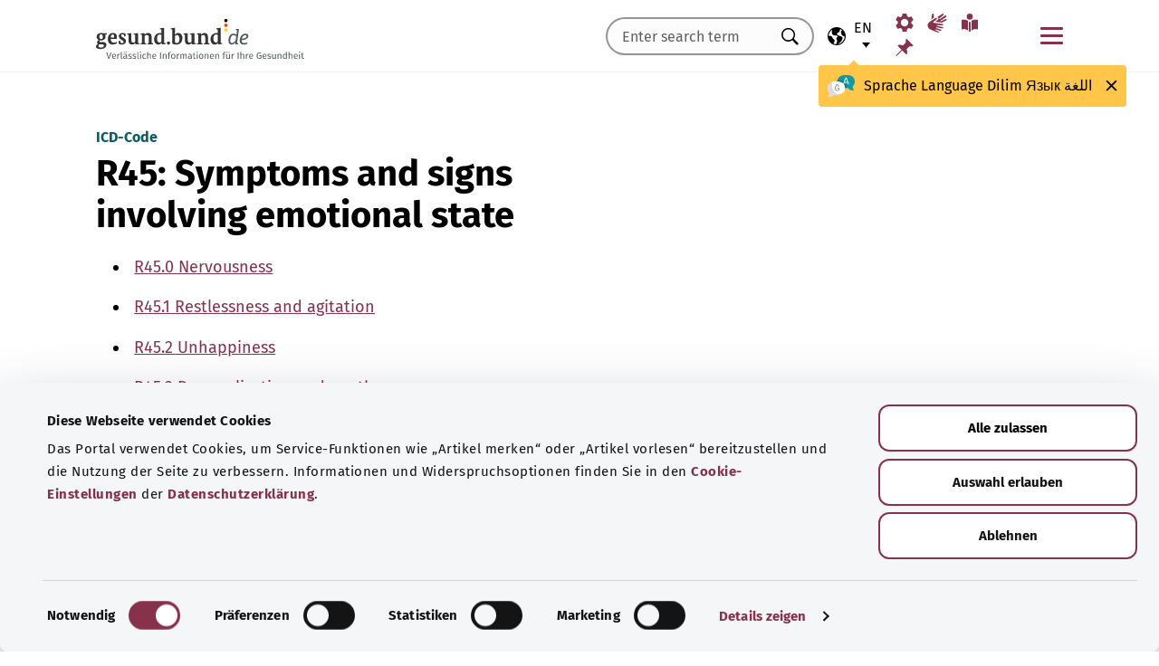

--- FILE ---
content_type: text/html; charset=utf-8
request_url: https://gesund.bund.de/en/icd-code-search/r45
body_size: 12367
content:
<!DOCTYPE html>
<html lang="en">
<head> <meta charset="utf-8">
<!--	implemented by https://www.queo.de/	This website is powered by TYPO3 - inspiring people to share!	TYPO3 is a free open source Content Management Framework initially created by Kasper Skaarhoj and licensed under GNU/GPL.	TYPO3 is copyright 1998-2026 of Kasper Skaarhoj. Extensions are copyright of their respective owners.	Information and contribution at https://typo3.org/
-->
<link rel="icon" href="/_assets/1de4d85ce6099b066b6c08e5ccf4c407/Icons/favicon.ico" type="image/vnd.microsoft.icon">
<title>ICD-10 code: R45 Symptoms and signs involving emotional state</title>
<meta name="generator" content="TYPO3 CMS">
<meta name="viewport" content="width=device-width, initial-scale=1">
<meta name="description" content="This page provides explanations for the ICD diagnosis code “R45 Symptoms and signs involving emotional state” and its subcategories.">
<meta property="og:image" content="/fileadmin/_processed_/2/d/csm_220504_illustration-titelfoto-ICD_6009cb7abb.jpg">
<meta property="og:url" content="https://gesund.bund.de/en/icd-code-search/r45">
<meta property="og:title" content="ICD-10 code: R45 Symptoms and signs involving emotional state">
<meta property="og:description" content="This page provides explanations for the ICD diagnosis code “R45 Symptoms and signs involving emotional state” and its subcategories.">
<meta property="og:type" content="article">
<meta name="twitter:card" content="summary">
<meta name="twitter:title" content="ICD-10 code: R45 Symptoms and signs involving emotional state">
<meta name="twitter:description" content="This page provides explanations for the ICD diagnosis code “R45 Symptoms and signs involving emotional state” and its subcategories.">
<meta name="google-site-verification" content="DcDbgl2Gs6a6MXyVLukxOnK8e1hkYHrhoEyVTiLoQ1g">
<meta name="apple-mobile-web-app-capable" content="no">
<link rel="preload" as="font" type="font/woff2" crossorigin="anonymous" href="/_assets/1de4d85ce6099b066b6c08e5ccf4c407/Fonts/FiraSans-Bold.woff2?1769076392" >
<link rel="preload" as="font" type="font/woff2" crossorigin="anonymous" href="/_assets/1de4d85ce6099b066b6c08e5ccf4c407/Fonts/FiraSans-Medium.woff2?1769076392" >
<link rel="preload" as="font" type="font/woff2" crossorigin="anonymous" href="/_assets/1de4d85ce6099b066b6c08e5ccf4c407/Fonts/FiraSans-Regular.woff2?1769076392" >
<link rel="stylesheet" href="/_assets/1de4d85ce6099b066b6c08e5ccf4c407/Css/main.bundle.css?1769076392" media="all" integrity="sha384-l+Tav4Ql7ABkDNV6lCHodr8iOqSpalX2FfB8JEc732noXCRjhB76k3hVkke2NcYA" crossorigin="anonymous">
<script> function loadSettings() { const value = '; ' + document.cookie; const parts = value.split('; gb_darstellung='); const data = parts.pop().split(';').shift(); const settings = data.length ? JSON.parse(data) : null; if (settings && settings.font_size) { document.documentElement.classList.remove('font-size--default'); document.documentElement.classList.add('font-size--' + settings.font_size); } if (settings && settings.color_scheme) { document.documentElement.classList.remove('color-scheme--default'); document.documentElement.classList.add('color-scheme--' + settings.color_scheme); } } loadSettings();
</script>
<script type="application/ld+json">{
    "@context": "http://schema.org",
    "@type": "BreadcrumbList",
    "itemListElement": [
        {
            "@type": "ListItem",
            "position": 1,
            "name": "ICD code search",
            "item": "https://gesund.bund.de/en/icd-code-search"
        },
        {
            "@type": "ListItem",
            "position": 2,
            "name": "R45"
        }
    ]
}</script>
<link rel="apple-touch-icon" href="/apple-touch-icon.png"><script id="Cookiebot" src="https://consent.cookiebot.com/uc.js" data-cbid="b2486f07-ff46-419b-a561-fadf016f92ac" type="text/javascript" async></script>
<link rel="canonical" href="https://gesund.bund.de/en/icd-code-search/r45">
<link rel="alternate" hreflang="de" href="https://gesund.bund.de/icd-code-suche/r45">
<link rel="alternate" hreflang="en" href="https://gesund.bund.de/en/icd-code-search/r45">
<link rel="alternate" hreflang="tr" href="https://gesund.bund.de/tr/icd-kodu-arama/r45">
<link rel="alternate" hreflang="ru" href="https://gesund.bund.de/ru/icd-code-suche/r45">
<link rel="alternate" hreflang="ar" href="https://gesund.bund.de/ar/icd-code-suche/r45">
<link rel="alternate" hreflang="x-default" href="https://gesund.bund.de/icd-code-suche/r45">
</head>
<body data-tracking-site="1">
<div class="app theme-default" data-type="110"> <div class="cookie-consent"> <div class="container"> <p class="cookie-consent__text">The portal uses cookies to provide service functions such as “Bookmark” and to improve website usage. Information and opt-out options can be found in the <a href="/en/data-protection#c299" class="link link--default">cookie settings</a> in the <a href="/en/data-protection" class="link link--default">privacy policy</a>.</p> <div class="cookie-consent__btn-group"> <button class="btn btn--outline disable">Reject</button> <button class="btn btn--outline enable">Allow all cookies</button> </div> </div> </div>	<header class="header">
<div class="header__submenu"> <div class="container">	<a href="#skipNavigation30" class="visually-hidden">Skip navigation</a> <div class="header__wrapper-submenu"> <a href="/en/" class="header__submenu-item brand"> <picture> <img id="gesund-bund-logo" class="icon icon--brand" src="/_assets/1de4d85ce6099b066b6c08e5ccf4c407/Icons/gesund-logo.svg?1769076392" alt="gesund.bund.de - Reliable information for your health" title="Home" width="330" height="64" /> <img id="gesund-bund-logo-dark-mode" class="icon icon--brand dark-mode" src="/_assets/1de4d85ce6099b066b6c08e5ccf4c407/Icons/gesund-logo--dark-mode.svg?1769076392" alt="gesund.bund.de - Reliable information for your health" title="Home" width="330" height="64" /> </picture> </a> <div id="language-navigation"> <div class="language-picker"> <button id="select-language-btn" class="language-picker__btn tooltip-trigger" aria-controls="select-language-list" aria-label="Language selection" aria-describedby="current-language" aria-expanded="false"> <svg width="20" height="20" version="1.1" id="Layer_1" xmlns="http://www.w3.org/2000/svg" xmlns:xlink="http://www.w3.org/1999/xlink" x="0px" y="0px" viewBox="0 0 512 512" enable-background="new 0 0 512 512" xml:space="preserve" aria-hidden="true"> <path d="M437,75C388.7,26.6,324.4,0,256,0S123.3,26.6,75,75C26.6,123.3,0,187.6,0,256s26.6,132.7,75,181 c48.4,48.4,112.6,75,181,75s132.7-26.6,181-75c48.4-48.4,75-112.6,75-181S485.4,123.3,437,75z M252.9,347.3l10.6,21.1 c5.5,11,6.7,23.6,3.3,35.4l-22.3,77.9c-26.5-1.3-52.1-7.2-76-17.2l26.6-53.2c9.1-18.1,5.5-39.9-8.8-54.3l-13.8-13.8 c-21.3-21.3-39-45.9-52.5-72.8c-9.3-18.6-29.3-28.8-49.8-25.3l-40.2,6.7C31.1,193,54.5,137.9,96.2,96.2 c10.6-10.6,22.2-20.1,34.4-28.3l-11.7,82c0,0.3-0.1,0.6-0.1,0.9c-2.4,18.5,2.8,36.9,14.8,52.1c13,16.4,32.4,27,53.3,29.1l65,6.6 l42.9,21.5l-33,33C247.4,307.4,243.8,329.2,252.9,347.3z M415.8,415.8c-32.2,32.2-72.5,53.5-116.3,62l81.2-71.1 c10.6-9.2,18.5-21.2,22.9-34.5l16.4-49.2c4-11.9,3.1-24.7-2.5-35.9c-5.6-11.2-15.3-19.6-27.2-23.6l-64.6-21.5l-55.5-27.7 l-3.2-39.5c1.6-3.2,4.2-5.8,7.5-7.4l39.5-19.8c11.8-5.9,20.6-16.5,24.2-29.2l18.4-65c19.8,9.9,38.1,22.7,54.6,38.2L396,102 c-17.6,11.7-25.2,33.9-18.5,54l19.2,57.6c4.7,14,15.8,25.1,29.7,29.7l55.5,18.5C480.5,320,457.1,374.5,415.8,415.8z" /> </svg> <span id="current-language" class="active_language"> <span class="visually-hidden">Selected language</span> <abbr title="English">en</abbr> </span> </button> <ul id="select-language-list" class="language-picker__list"> <li id="language-de" class="language-picker__option "> <a href="https://gesund.bund.de/icd-code-suche/r45" hreflang="de" title="German"> <span>Deutsch</span> </a> </li> <li id="language-en" class="language-picker__option active"> <a href="https://gesund.bund.de/en/icd-code-search/r45" hreflang="en" title="English"> <span>English</span> </a> </li> <li id="language-tr" class="language-picker__option "> <a href="https://gesund.bund.de/tr/icd-kodu-arama/r45" hreflang="tr" title="Turkish"> <span>Türkçe</span> </a> </li> <li id="language-ru" class="language-picker__option "> <a href="https://gesund.bund.de/ru/icd-code-suche/r45" hreflang="ru" title="Russian"> <span>Русский</span> </a> </li> <li id="language-ar" class="language-picker__option "> <a href="https://gesund.bund.de/ar/icd-code-suche/r45" hreflang="ar" title="Arabic"> <span>عربي</span> </a> </li> </ul> </div> <div id="tooltip_language" class="tooltip tooltip--lang" role="tooltip" hidden aria-hidden="true"> <svg height="30" width="30" viewBox="0 0 512 415" aria-hidden="true" xmlns="http://www.w3.org/2000/svg"> <g fill="none"> <path d="m347.939.356c89.491 0 164.061 30.492 164.061 123.688 0 39.308-13.272 67.453-35.329 86.867-4.005 3.525-5.715 8.976-4.326 14.127 3.903 14.48 9.536 29.7 17.262 43.91 5.927 10.9-2.075 24.048-14.477 23.702-30.009-.836-62.771-14.812-87.325-41.505-2.922-3.177-7.103-4.882-11.405-4.53-9.262.757-18.773 1.118-28.462 1.118-89.491 0-164.061-30.492-164.061-123.688 0-93.197 74.572-123.689 164.062-123.689z" fill="#1598a4" /> <path d="m296.422 122.871c-27.969-18.07-64.598-28.515-109.1-31.162-2.253 9.825-3.443 20.58-3.443 32.335 0 93.196 74.57 123.688 164.061 123.688 3.718 0 7.401-.071 11.062-.179.006-.645.024-1.283.024-1.931 0-53.841-21.648-96.288-62.604-122.751z" fill="#117a83" /> <path d="m401.315 166.7-43.695-115.784c-.025-.068-.053-.137-.08-.204-1.573-3.826-5.262-6.297-9.398-6.297h-.009c-4.141.004-7.829 2.482-9.396 6.314-.023.057-.046.113-.067.171l-44.098 115.78c-1.475 3.87.469 8.203 4.34 9.678 3.866 1.474 8.203-.468 9.678-4.34l9.142-24.004h60.498l9.051 23.983c1.133 3.003 3.987 4.854107 7.017 4.854107.88 0 1.775-.157107 2.647-.486107 3.876-1.462 5.832-5.789 4.37-9.665zm-77.87-33.686 24.675-64.786 24.449 64.786z" fill="#fff" /> <path d="m0 245.623c0 39.307 13.272 67.453 35.329 86.867 4.005 3.525 5.715 8.976 4.326 14.127-3.903 14.48-9.536 29.7-17.262 43.909-5.927 10.9 2.075 24.048 14.477 23.702 30.009-.836 62.771-14.812 87.325-41.505 2.922-3.177 7.103-4.882 11.405-4.53 9.262.757 18.773 1.118 28.462 1.118 89.491 0 164.061-30.492 164.061-123.688s-74.572-123.689-164.062-123.689c-89.491 0-164.061 30.493-164.061 123.689z" fill="#fff" /> <path d="m98.158 128.732c-57.403 13.375-98.158 47.997-98.158 116.891 0 39.307 13.272 67.453 35.329 86.867 4.005 3.525 5.715 8.976 4.326 14.127-3.903 14.48-9.536 29.7-17.262 43.909-5.927 10.9 2.075 24.048 14.477 23.702 30.009-.836 62.771-14.812 87.325-41.505 2.922-3.177 7.103-4.882 11.405-4.53 9.262.757 18.773 1.118 28.461 1.118 9.979 0 19.771-.382 29.296-1.185-109.038-33.437-126.653-188.039-95.199-239.394z" fill="#dbdbdb" /> <path d="m179.96 191.28c2.613333 0 5.04-.466667 7.28-1.4s4.293333-2.473333 6.16-4.62c1.586667-1.773333 2.893333-3.803333 3.92-6.09s1.68-4.55 1.96-6.79c.186667-2.053333.023333-3.383333-.49-3.99s-1.283333-.91-2.31-.91-1.843333.233333-2.45.7-1.096667 1.353333-1.47 2.66h.14c-.746667 2.52-2.146667 4.83-4.2 6.93s-4.853333 3.15-8.4 3.15c-3.266667 0-5.973333-1.003333-8.12-3.01s-3.453333-4.503333-3.92-7.49c-.186667-.933333-.513333-1.75-.98-2.45s-1.353333-.956667-2.66-.77c-.933333.186667-1.68.676667-2.24 1.47s-.746667 2.03-.56 3.71c.186667 2.426667.653333 4.713333 1.4 6.86s1.96 4.153333 3.64 6.02c1.773333 2.053333 3.826667 3.57 6.16 4.55s4.713333 1.47 7.14 1.47zm4.2 108.08c7.186667 0 13.276667-1.236667 18.27-3.71s9.053333-5.716667 12.18-9.73 5.39-8.61 6.79-13.79 2.1-10.523333 2.1-16.03c0-3.92-.583333-6.58-1.75-7.98s-3.243333-2.1-6.23-2.1h-25.34c-4.386667 0-6.58 1.773333-6.58 5.32 0 3.266667 2.193333 4.9 6.58 4.9h22.26c0 4.293333-.513333 8.423333-1.54 12.39s-2.66 7.49-4.9 10.57-5.133333 5.53-8.68 7.35-7.886667 2.73-13.02 2.73c-5.04 0-9.683333-1.096667-13.93-3.29s-7.91-5.133333-10.99-8.82-5.483333-8.003333-7.21-12.95-2.59-10.173333-2.59-15.68c0-5.32.863333-10.43 2.59-15.33s4.083333-9.24 7.07-13.02 6.51-6.813333 10.57-9.1 8.423333-3.43 13.09-3.43c2.24 0 4.363333.163333 6.37.49s3.99.91 5.95 1.75 3.943333 1.96 5.95 3.36 4.13 3.173333 6.37 5.32c1.026667 1.026667 2.053333 1.68 3.08 1.96s1.983333.28 2.87 0 1.656667-.7 2.31-1.26 1.166667-1.166667 1.54-1.82c1.12-1.773333.606667-3.943333-1.54-6.51s-5.32-5.063333-9.52-7.49c-3.733333-2.146667-7.466667-3.616667-11.2-4.41s-7.606667-1.19-11.62-1.19c-6.906667 0-13.136667 1.423333-18.69 4.27s-10.29 6.626667-14.21 11.34-6.93 10.173333-9.03 16.38-3.15 12.67-3.15 19.39c0 6.906667 1.073333 13.393333 3.22 19.46s5.226667 11.363333 9.24 15.89 8.82 8.12 14.42 10.78 11.9 3.99 18.9 3.99z" fill="#5e5e5e" /> </g> </svg> <span> <span lang="de">Sprache</span> <span lang="en">Language</span> <span lang="tr">Dilim</span> <span lang="ru">Язык</span> <span lang="ar">اللغة</span> </span> <button class="tooltip__close" title="Close"> <img class="icon icon--close" src="/_assets/1de4d85ce6099b066b6c08e5ccf4c407/Icons/close.svg?1769076392" alt=""> </button> <div class="tooltip__arrow" data-popper-arrow></div> </div> </div> <a class="header__submenu-item search" title="Go to the search function" href="/en/search"> <svg width="20" height="20" viewBox="0 0 20 20" xmlns="http://www.w3.org/2000/svg" aria-hidden="true" focusable="false"> <path d="M13.19 11.846l-.187.328 5.062 5.11-1.594 1.593-5.062-5.109-.328.234c-1.25.782-2.547 1.172-3.89 1.172-1.97 0-3.65-.703-5.04-2.11C.761 11.66.065 9.972.065 8.003c0-1.968.695-3.648 2.086-5.039 1.39-1.39 3.07-2.086 5.04-2.086 1.968 0 3.648.696 5.038 2.086 1.39 1.391 2.086 3.07 2.086 5.04a7.066 7.066 0 01-1.125 3.843zm-2.015-7.828c-1.094-1.094-2.422-1.64-3.985-1.64-1.562 0-2.89.546-3.984 1.64-1.094 1.094-1.64 2.422-1.64 3.984 0 1.563.546 2.891 1.64 3.985 1.094 1.094 2.422 1.64 3.984 1.64 1.563 0 2.89-.546 3.985-1.64 1.125-1.125 1.687-2.453 1.687-3.985 0-1.53-.562-2.859-1.687-3.984z" fill-rule="evenodd"/> </svg> <span class="label">Search</span> </a> <nav id="navigation-burger-trigger" aria-label="Main navigation"> <button type="button" data-toggle="collapse" data-target="#navbar-collapse-grid" aria-expanded="false" aria-labelledby="navigation-burger-trigger-label" class="header__submenu-item btn--nav-toggle" aria-controls="navigation-main"> <span class="icon"> <span aria-hidden="true"></span> <span aria-hidden="true"></span> <span aria-hidden="true"></span> </span> <span id="navigation-burger-trigger-label" class="label">Menu</span> </button> </nav> <nav id="service-navigation-desktop" aria-label="Meta navigation"> <ul class="accessibility-list"> <li> <a href="/en/accessibility/display-format" class="link link--default header__submenu-item accessibility-settings"> <svg width="20" height="20" viewBox="0 0 483 497" xmlns="http://www.w3.org/2000/svg" focusable="false" aria-hidden="true"> <title>Display format</title> <path d="M477.966 318.39l-52.307-43.782c1.334-9.13 1.982-17.715 1.982-26.108s-.648-16.978-1.983-26.108l52.308-43.783a10.34 10.34 0 002.326-13.114l-47.626-82.49a10.369 10.369 0 00-12.518-4.55l-63.975 23.377c-13.681-10.708-28.879-19.455-45.31-26.058l-11.77-67.211A10.359 10.359 0 00288.891 0h-95.25c-5.025 0-9.333 3.61-10.202 8.565l-11.77 67.211c-16.431 6.603-31.628 15.35-45.31 26.058L62.384 78.455c-4.702-1.75-10.01.192-12.518 4.55L2.24 165.496a10.34 10.34 0 002.325 13.114l52.307 43.783c-1.334 9.13-1.981 17.715-1.981 26.108s.647 16.978 1.982 26.108L4.565 318.391a10.34 10.34 0 00-2.325 13.114l47.625 82.49c2.528 4.358 7.846 6.279 12.518 4.55l63.976-23.378c13.68 10.708 28.878 19.455 45.31 26.058l11.769 67.211a10.359 10.359 0 0010.202 8.565h95.25c5.026 0 9.334-3.61 10.202-8.565l11.77-67.211c16.431-6.603 31.629-15.35 45.31-26.058l63.975 23.378c4.702 1.689 10-.192 12.518-4.55l47.626-82.49a10.34 10.34 0 00-2.325-13.114zm-236.7 33.652c-57.09 0-103.542-46.452-103.542-103.542s46.452-103.542 103.542-103.542S344.808 191.411 344.808 248.5s-46.452 103.542-103.542 103.542z" fill-rule="nonzero" /> </svg> <span class="header__submenu-item_name">Display format</span> </a> </li> <li> <a href="/en/accessibility/sign-language" class="link link--default header__submenu-item sign-language"> <svg width="22" height="23" xmlns="http://www.w3.org/2000/svg" focusable="false" aria-hidden="true"> <title>Sign language</title> <path d="M3.08 9.87l5.81-3.81A1.57 1.57 0 0110 5.73a1 1 0 01.71.65.65.65 0 01-.12.77 5.28 5.28 0 01-.86.75l-3 2.29a.48.48 0 00-.15.63c.11.21.4.35.85.42l9.43 1.33a.74.74 0 01.56.24.76.76 0 01.22.56.79.79 0 01-.78.78l-6.28-.51c-.27 0-.42.09-.43.27s.13.32.43.4l6.49 1.62a.71.71 0 01.58.91c-.09.47-.45.64-1.07.5l-6.18-1.18c-.36-.07-.57 0-.63.26s.07.43.38.56l5.12 1.88a.65.65 0 01.27.25.6.6 0 01.12.36.67.67 0 01-.21.5.7.7 0 01-.49.2h-.18L9.4 18.49c-.35-.11-.58-.06-.67.14s0 .39.31.56L12.56 21a.56.56 0 01.23.71c-.09.33-.42.39-1 .17q-8.15-3-9.56-4.1A5 5 0 011 16.05a4.89 4.89 0 01-.5-2.13 4.94 4.94 0 01.08-.87 8.41 8.41 0 01.21-.83 10.4 10.4 0 011-1.27 8.37 8.37 0 011.27-1.06zM5.37 2C5 4 4.7 5.76 4.55 7.35l2.89-1.89-.33-3.77C7 1.16 6.73.92 6.26 1s-.76.39-.87 1zm5.83 2.87l5.59-3.63a.83.83 0 011.21.25.9.9 0 01-.29 1.31l-4.44 3.69a.37.37 0 000 .58.42.42 0 00.62 0l5.85-3.89a.82.82 0 011.31.32 1 1 0 01-.41 1.5l-6 3.93a.35.35 0 00-.1.49c.11.2.33.21.66.05L20.33 7a.48.48 0 01.18-.08.58.58 0 01.19 0 .77.77 0 01.56.23.75.75 0 01.24.54.81.81 0 01-.15.48.86.86 0 01-.38.28c-1.69.92-3.28 1.76-4.75 2.54L10 10.26c-.7-.11-.83-.34-.39-.68s.88-.66 1.29-1 .8-.69 1.17-1a1.39 1.39 0 00.28-.43 1.32 1.32 0 00.1-.53 1.3 1.3 0 00-.09-.49 2.22 2.22 0 00-.23-.43 1.92 1.92 0 00-.93-.83z" /> </svg> <span class="header__submenu-item_name">Sign language</span> </a> </li> <li> <a href="/en/accessibility/simple-language" class="link link--default header__submenu-item easy-language"> <svg width="20" height="20" viewBox="0 0 448 497" xmlns="http://www.w3.org/2000/svg" focusable="false" aria-hidden="true"> <title>Simple language</title> <g fill-rule="evenodd"> <path d="M249.81 218.987c-5.316 4.663-8.737 7.92-9.263 8.43-9.34 9.34-24.54 9.34-33.855.025-.118-.118-3.672-3.528-9.29-8.476V489.08c8.034 4.921 17.152 7.891 26.268 7.891 9.113 0 18.167-3.059 26.14-7.97V218.988zM114.99 432.646c19.06 5.774 41.273 22.082 56.209 34.354V198.076c-14.758-10.679-32.105-21.343-48.608-26.343-37.758-11.439-108.516-.857-111.485-.41L0 173.038v262.333l15.098-2.315c18.527-2.842 73.33-8.497 99.892-.41zM324.621 171.733c-16.396 4.966-33.79 15.687-48.607 26.415v268.854c15.935-13.022 38.078-28.862 56.208-34.356 26.588-8.087 81.366-2.444 99.893.41l15.098 2.315V173.038l-11.106-1.715c-2.982-.448-73.78-11.042-111.486.41z" fill-rule="nonzero" /> <circle cx="223.606" cy="83.405" r="83.032" /> </g> </svg> <span class="header__submenu-item_name">Simple language</span> </a> </li> <li> <a href="/en/bookmark-list" class="link link--default header__submenu-item bookmarks" title="Bookmark list"> <svg width="20" height="19" viewBox="0 0 498 497" xmlns="http://www.w3.org/2000/svg" focusable="false" aria-hidden="true"> <title>Bookmark list</title> <path d="M0 497l31.066-12.135 152.417-150.96 107.274 108.244c1.618 1.618 3.398 2.832 5.34 3.64 1.941.81 3.883 1.214 5.824 1.214.648 0 1.295-.08 1.942-.242a7.979 7.979 0 011.942-.243c2.588-.647 4.854-1.942 6.795-3.883a18.867 18.867 0 004.369-6.796c6.796-22.652 9.304-45.79 7.524-69.413-1.78-23.623-7.686-46.275-17.718-67.956l85.917-85.917c6.148 1.942 12.54 3.398 19.173 4.369 6.634.97 13.51 1.456 20.63 1.456 8.414 0 17.151-.647 26.212-1.942 9.06-1.294 18.284-3.398 27.668-6.31 2.589-.97 4.773-2.427 6.553-4.369 1.78-1.941 2.993-4.206 3.64-6.795a15.776 15.776 0 000-7.767c-.647-2.588-1.941-4.854-3.883-6.795L314.057 4.8c-1.942-1.942-4.207-3.317-6.796-4.126-2.589-.809-5.34-.89-8.252-.243-2.589.648-4.854 1.942-6.796 3.884a18.866 18.866 0 00-4.368 6.795c-5.178 17.151-8.09 33.574-8.738 49.269-.647 15.695 1.133 30.661 5.34 44.9-.647.323-1.133.647-1.456.97l-.971.971-83.004 83.005a206.935 206.935 0 00-41.26-14.077 194.331 194.331 0 00-43.2-4.854c-9.061 0-18.041.647-26.94 1.941a172.687 172.687 0 00-25.97 5.825 18.866 18.866 0 00-6.795 4.369c-1.942 1.942-3.236 4.207-3.884 6.796-.647 2.588-.566 5.177.243 7.766.81 2.589 2.184 4.854 4.126 6.796L161.64 312.06 12.62 463.021 0 497z" fill-rule="nonzero" /> </svg> <span class="header__submenu-item_name" role="status" aria-atomic=true>Bookmark list (<span class="bookmark_link-count">0</span>)</span> </a> </li> </ul> </nav>
<div class="search-input"> <form action="/en/search" class="search-form"> <input class="input--text search-form__input typeahead" type="text" name="q" value="" placeholder="Enter search term" aria-label="Enter search term" data-provide="typeahead" autocomplete="off" role="combobox" /> <button type="button" tabindex="-1" style="visibility: visible;" class="remove_input_value">+</button> <!-- set the hidden field "mode" (get parameter) for result page if only tag-item (auto-complete) selected name="mode" value="like-tag" --> <button type="submit" class="search-form__submit" title="Search"> <span class="visually-hidden"> Search </span> </button> </form>
</div> </div> </div> <div id="skipNavigation30" class="visually-hidden">&nbsp;</div>
</div>	<div id="navbar-collapse-grid" class="header__mainmenu"> <div class="container"> <nav id="navigation-main" aria-label="Main navigation"> <a href="#skipNavigation40" class="visually-hidden">Skip navigation</a> <ul class="header__wrapper-mainmenu"> <li class="header__mainmenu-item "> <a href="#" class="header__mainmenu-link" title="Healthcare" role="button" aria-expanded="false"> Healthcare </a> <div class="dropdown-menu" tabindex="-1"> <div class="container dropdown-menu__wrapper"> <h2 class="dropdown-menu__title">Healthcare</h2> <ul class="dropdown-menu__list "> <li class="dropdown-menu__item "> <h3 class="dropdown-menu__list-title">Healthcare </h3> </li> <li class="dropdown-menu__item "> <a class="link--default dropdown-menu__link" href="/en/topics/the-healthcare-system" title="The healthcare system"> The healthcare system </a> </li> <li class="dropdown-menu__item "> <a class="link--default dropdown-menu__link" href="https://gesund.bund.de/en/topics/healthcare" title="Health literacy"> Health literacy </a> </li> <li class="dropdown-menu__item "> <a class="link--default dropdown-menu__link" href="/en/services/help-and-advice" title="Help and advice"> Help and advice </a> </li> <li class="dropdown-menu__item "> <a class="link--default dropdown-menu__link" href="https://gesund.bund.de/en/topics/patient-rights" title="Patient rights"> Patient rights </a> </li> <li class="dropdown-menu__item "> <a class="link--default dropdown-menu__link" href="/en/self-help" title="Self-help"> Self-help </a> </li> </ul> <ul class="dropdown-menu__list "> <li class="dropdown-menu__item "> <h3 class="dropdown-menu__list-title">Services and benefits </h3> </li> <li class="dropdown-menu__item "> <a class="link--default dropdown-menu__link" href="https://gesund.bund.de/en/topics/benefits-for-those-with-health-insurance" title="Benefits for those with health insurance"> Benefits for those with health insurance </a> </li> <li class="dropdown-menu__item "> <a class="link--default dropdown-menu__link" href="/en/topics/prescription-drugs" title="Prescription drugs"> Prescription drugs </a> </li> <li class="dropdown-menu__item "> <a class="link--default dropdown-menu__link" href="/en/topics/prevention-and-screening" title="Prevention and screening"> Prevention and screening </a> </li> <li class="dropdown-menu__item "> <a class="link--default dropdown-menu__link" href="/en/out-of-hospital-intensive-care" title="Out-of-hospital intensive care"> Out-of-hospital intensive care </a> </li> </ul> <button class="btn btn--close dropdown-menu__close"> Close <img class="icon icon--close" src="/_assets/1de4d85ce6099b066b6c08e5ccf4c407/Icons/close.svg?1769076392" alt=""> </button> </div> </div> </li> <li class="header__mainmenu-item "> <a href="#" class="header__mainmenu-link" title="Care" role="button" aria-expanded="false"> Care </a> <div class="dropdown-menu" tabindex="-1"> <div class="container dropdown-menu__wrapper"> <h2 class="dropdown-menu__title">Care</h2> <ul class="dropdown-menu__list "> <li class="dropdown-menu__item "> <h3 class="dropdown-menu__list-title">Topics </h3> </li> <li class="dropdown-menu__item "> <a class="link--default dropdown-menu__link" href="/themen/pflegeversorgung" title="Long-term care insurance"> Long-term care insurance </a> </li> <li class="dropdown-menu__item "> <a class="link--default dropdown-menu__link" href="/themen/pflegeleistungen" title="Care benefits"> Care benefits </a> </li> <li class="dropdown-menu__item "> <a class="link--default dropdown-menu__link" href="/en/topics/family-carers" title="Family carers"> Family carers </a> </li> <li class="dropdown-menu__item "> <a class="link--default dropdown-menu__link" href="/en/topics/everyday-care-and-home-life" title="Everyday care and home life"> Everyday care and home life </a> </li> </ul> <button class="btn btn--close dropdown-menu__close"> Close <img class="icon icon--close" src="/_assets/1de4d85ce6099b066b6c08e5ccf4c407/Icons/close.svg?1769076392" alt=""> </button> </div> </div> </li> <li class="header__mainmenu-item "> <a href="#" class="header__mainmenu-link" title="Digital health" role="button" aria-expanded="false"> Digital health </a> <div class="dropdown-menu" tabindex="-1"> <div class="container dropdown-menu__wrapper"> <h2 class="dropdown-menu__title">Digital health</h2> <ul class="dropdown-menu__list "> <li class="dropdown-menu__item "> <h3 class="dropdown-menu__list-title">Digitization in healthcare </h3> </li> <li class="dropdown-menu__item "> <a class="link--default dropdown-menu__link" href="/en/topics/health-and-digitization" title="Health and digitization"> Health and digitization </a> </li> <li class="dropdown-menu__item "> <a class="link--default dropdown-menu__link" href="/en/topics/telemedicine" title="Telemedicine"> Telemedicine </a> </li> </ul> <ul class="dropdown-menu__list "> <li class="dropdown-menu__item "> <h3 class="dropdown-menu__list-title">Digital applications </h3> </li> <li class="dropdown-menu__item "> <a class="link--default dropdown-menu__link" href="/en/topics/electronic-health-record-epa" title="Electronic patient records"> Electronic patient records </a> </li> <li class="dropdown-menu__item "> <a class="link--default dropdown-menu__link" href="/en/topics/electronic-medical-data-cards-egk" title="Electronic medical data card"> Electronic medical data card </a> </li> <li class="dropdown-menu__item "> <a class="link--default dropdown-menu__link" href="/en/topics/health-apps-diga-and-dipa" title="Health apps (DiGA and DiPA)"> Health apps (DiGA and DiPA) </a> </li> <li class="dropdown-menu__item "> <a class="link--default dropdown-menu__link" href="/en/digital-health/guide-to-e-prescriptions" title="E-prescriptions"> E-prescriptions </a> </li> <li class="dropdown-menu__item "> <a class="link--default dropdown-menu__link" href="/en/the-electronic-sick-leave-notice-eau" title="Electronic sick leave notice"> Electronic sick leave notice </a> </li> </ul> <button class="btn btn--close dropdown-menu__close"> Close <img class="icon icon--close" src="/_assets/1de4d85ce6099b066b6c08e5ccf4c407/Icons/close.svg?1769076392" alt=""> </button> </div> </div> </li> <li class="header__mainmenu-item "> <a href="#" class="header__mainmenu-link" title="Healthy living" role="button" aria-expanded="false"> Healthy living </a> <div class="dropdown-menu" tabindex="-1"> <div class="container dropdown-menu__wrapper"> <h2 class="dropdown-menu__title">Healthy living</h2> <ul class="dropdown-menu__list "> <li class="dropdown-menu__item "> <h3 class="dropdown-menu__list-title">Staying healthy </h3> </li> <li class="dropdown-menu__item "> <a class="link--default dropdown-menu__link" href="/en/topics/prevention-and-screening" title="Prevention and screening"> Prevention and screening </a> </li> <li class="dropdown-menu__item "> <a class="link--default dropdown-menu__link" href="/en/topics/diet-and-exercise" title="Diet and exercise"> Diet and exercise </a> </li> <li class="dropdown-menu__item "> <a class="link--default dropdown-menu__link" href="/en/topics/psyche-and-well-being" title="Psyche and well-being"> Psyche and well-being </a> </li> <li class="dropdown-menu__item "> <a class="link--default dropdown-menu__link" href="/en/topics/saving-lives-and-helping-people" title="Saving lives and helping people"> Saving lives and helping people </a> </li> <li class="dropdown-menu__item "> <a class="link--default dropdown-menu__link" href="/en/topics/managing-addiction" title="Managing addiction"> Managing addiction </a> </li> <li class="dropdown-menu__item "> <a class="link--default dropdown-menu__link" href="/en/topics/environment-and-health" title="Environment and health"> Environment and health </a> </li> </ul> <ul class="dropdown-menu__list "> <li class="dropdown-menu__item "> <h3 class="dropdown-menu__list-title">Life stages </h3> </li> <li class="dropdown-menu__item "> <a class="link--default dropdown-menu__link" href="/en/topics/growing-up-healthily" title="Growing up healthily"> Growing up healthily </a> </li> <li class="dropdown-menu__item "> <a class="link--default dropdown-menu__link" href="/en/topics/workplace-health" title="Workplace health"> Workplace health </a> </li> <li class="dropdown-menu__item "> <a class="link--default dropdown-menu__link" href="/en/topics/pregnancy-and-birth" title="Pregnancy and birth"> Pregnancy and birth </a> </li> <li class="dropdown-menu__item "> <a class="link--default dropdown-menu__link" href="/en/topics/health-in-old-age" title="Health in old age"> Health in old age </a> </li> </ul> <button class="btn btn--close dropdown-menu__close"> Close <img class="icon icon--close" src="/_assets/1de4d85ce6099b066b6c08e5ccf4c407/Icons/close.svg?1769076392" alt=""> </button> </div> </div> </li> <li class="header__mainmenu-item "> <a href="#" class="header__mainmenu-link" title="Conditions" role="button" aria-expanded="false"> Conditions </a> <div class="dropdown-menu" tabindex="-1"> <div class="container dropdown-menu__wrapper"> <h2 class="dropdown-menu__title">Conditions</h2> <ul class="dropdown-menu__list "> <li class="dropdown-menu__item "> <h3 class="dropdown-menu__list-title">Topics </h3> </li> <li class="dropdown-menu__item "> <a class="link--default dropdown-menu__link" href="/en/topics/respiratory-system" title="Respiratory system"> Respiratory system </a> </li> <li class="dropdown-menu__item "> <a class="link--default dropdown-menu__link" href="/en/topics/eyes" title="Eyes"> Eyes </a> </li> <li class="dropdown-menu__item "> <a class="link--default dropdown-menu__link" href="/en/topics/circulatory-and-lymphatic-systems" title="Circulatory and lymphatic systems"> Circulatory and lymphatic systems </a> </li> <li class="dropdown-menu__item "> <a class="link--default dropdown-menu__link" href="/en/topics/reproductive-organs" title="Reproductive organs"> Reproductive organs </a> </li> <li class="dropdown-menu__item "> <a class="link--default dropdown-menu__link" href="/en/topics/ear-nose-and-throat" title="Ear, nose, and throat"> Ear, nose, and throat </a> </li> <li class="dropdown-menu__item "> <a class="link--default dropdown-menu__link" href="/en/topics/skin" title="Skin"> Skin </a> </li> <li class="dropdown-menu__item "> <a class="link--default dropdown-menu__link" href="/en/topics/cardiovascular-system" title="Cardiovascular system"> Cardiovascular system </a> </li> <li class="dropdown-menu__item "> <a class="link--default dropdown-menu__link" href="/en/topics/hormones" title="Hormones"> Hormones </a> </li> <li class="dropdown-menu__item "> <a class="link--default dropdown-menu__link" href="/en/topics/immune-system" title="Immune system"> Immune system </a> </li> <li class="dropdown-menu__item "> <a class="link--default dropdown-menu__link" href="/en/topics/head-and-nervous-system" title="Head and nervous system"> Head and nervous system </a> </li> <li class="dropdown-menu__item "> <a class="link--default dropdown-menu__link" href="/en/topics/psyche" title="Psyche"> Psyche </a> </li> <li class="dropdown-menu__item "> <a class="link--default dropdown-menu__link" href="/en/topics/muscles-bones-and-joints" title="Muscles, bones, and joints"> Muscles, bones, and joints </a> </li> <li class="dropdown-menu__item "> <a class="link--default dropdown-menu__link" href="/en/topics/kidneys-and-urinary-tract" title="Kidneys and urinary tract"> Kidneys and urinary tract </a> </li> <li class="dropdown-menu__item "> <a class="link--default dropdown-menu__link" href="/en/topics/digestion-and-metabolism" title="Digestion and metabolism"> Digestion and metabolism </a> </li> <li class="dropdown-menu__item "> <a class="link--default dropdown-menu__link" href="/en/topics/teeth-and-gums" title="Teeth and gums"> Teeth and gums </a> </li> </ul> <ul class="dropdown-menu__list "> <li class="dropdown-menu__item "> <h3 class="dropdown-menu__list-title">Special topics </h3> </li> <li class="dropdown-menu__item "> <a class="link--default dropdown-menu__link" href="/en/special/allergies" title="Allergies"> Allergies </a> </li> <li class="dropdown-menu__item "> <a class="link--default dropdown-menu__link" href="https://gesund.bund.de/themen/coronavirus" title="Coronavirus"> Coronavirus </a> </li> <li class="dropdown-menu__item "> <a class="link--default dropdown-menu__link" href="/en/topics/infections-and-infectious-diseases" title="Infections and infectious diseases"> Infections and infectious diseases </a> </li> <li class="dropdown-menu__item "> <a class="link--default dropdown-menu__link" href="/en/topics/cancer" title="Cancer"> Cancer </a> </li> <li class="dropdown-menu__item "> <a class="link--default dropdown-menu__link" href="/en/conditions-a-to-z" title="Conditions A–Z"> Conditions A–Z </a> </li> </ul> <button class="btn btn--close dropdown-menu__close"> Close <img class="icon icon--close" src="/_assets/1de4d85ce6099b066b6c08e5ccf4c407/Icons/close.svg?1769076392" alt=""> </button> </div> </div> </li> <li class="header__mainmenu-item active"> <a href="#" class="header__mainmenu-link" title="Services" role="button" aria-expanded="false"> Services </a> <div class="dropdown-menu" tabindex="-1"> <div class="container dropdown-menu__wrapper"> <h2 class="dropdown-menu__title">Services</h2> <ul class="dropdown-menu__list "> <li class="dropdown-menu__item "> <h3 class="dropdown-menu__list-title">Information </h3> </li> <li class="dropdown-menu__item "> <a class="link--default dropdown-menu__link" href="https://gesund.bund.de/notfallnummern" title="Emergency numbers"> Emergency numbers </a> </li> <li class="dropdown-menu__item "> <a class="link--default dropdown-menu__link" href="/en/icd-ops-code-search" title="ICD and OPS codes"> ICD and OPS codes </a> </li> <li class="dropdown-menu__item "> <a class="link--default dropdown-menu__link" href="/en/conditions-a-to-z" title="Conditions A–Z"> Conditions A–Z </a> </li> <li class="dropdown-menu__item "> <a class="link--default dropdown-menu__link" href="" title="Glossary"> Glossary </a> </li> <li class="dropdown-menu__item "> <a class="link--default dropdown-menu__link" href="https://infektionsradar.gesund.bund.de/" title="Infection radar"> Infection radar </a> </li> <li class="dropdown-menu__item "> <a class="link--default dropdown-menu__link" href="/en/service/media-library" title="Media library"> Media library </a> </li> </ul> <ul class="dropdown-menu__list "> <li class="dropdown-menu__item active"> <h3 class="dropdown-menu__list-title">Search functions </h3> </li> <li class="dropdown-menu__item "> <a class="link--default dropdown-menu__link" href="/en/search/doctors" title="Doctor search"> Doctor search </a> </li> <li class="dropdown-menu__item "> <a class="link--default dropdown-menu__link" href="https://gesund.bund.de/bundes-klinik-atlas" title="Hospital search"> Hospital search </a> </li> <li class="dropdown-menu__item "> <a class="link--default dropdown-menu__link" href="https://www.aponet.de/apothekensuche" title="Pharmacy search"> Pharmacy search </a> </li> </ul> <button class="btn btn--close dropdown-menu__close"> Close <img class="icon icon--close" src="/_assets/1de4d85ce6099b066b6c08e5ccf4c407/Icons/close.svg?1769076392" alt=""> </button> </div> </div> </li> </ul> <div id="skipNavigation40" class="visually-hidden">&nbsp;</div> </nav> </div> <div class="divider"></div> <div class="container"> <nav id="service-navigation-mobile" aria-label="Meta navigation"> <a href="#skipNavigation50" class="visually-hidden">Skip navigation</a> <ul class="header__mainmenu-footer"> <li> <a href="/en/accessibility/display-format" class="link link--default accessibility-settings"> <svg width="20" height="20" viewBox="0 0 483 497" xmlns="http://www.w3.org/2000/svg" focusable="false" aria-hidden="true"> <title>Display format</title> <path d="M477.966 318.39l-52.307-43.782c1.334-9.13 1.982-17.715 1.982-26.108s-.648-16.978-1.983-26.108l52.308-43.783a10.34 10.34 0 002.326-13.114l-47.626-82.49a10.369 10.369 0 00-12.518-4.55l-63.975 23.377c-13.681-10.708-28.879-19.455-45.31-26.058l-11.77-67.211A10.359 10.359 0 00288.891 0h-95.25c-5.025 0-9.333 3.61-10.202 8.565l-11.77 67.211c-16.431 6.603-31.628 15.35-45.31 26.058L62.384 78.455c-4.702-1.75-10.01.192-12.518 4.55L2.24 165.496a10.34 10.34 0 002.325 13.114l52.307 43.783c-1.334 9.13-1.981 17.715-1.981 26.108s.647 16.978 1.982 26.108L4.565 318.391a10.34 10.34 0 00-2.325 13.114l47.625 82.49c2.528 4.358 7.846 6.279 12.518 4.55l63.976-23.378c13.68 10.708 28.878 19.455 45.31 26.058l11.769 67.211a10.359 10.359 0 0010.202 8.565h95.25c5.026 0 9.334-3.61 10.202-8.565l11.77-67.211c16.431-6.603 31.629-15.35 45.31-26.058l63.975 23.378c4.702 1.689 10-.192 12.518-4.55l47.626-82.49a10.34 10.34 0 00-2.325-13.114zm-236.7 33.652c-57.09 0-103.542-46.452-103.542-103.542s46.452-103.542 103.542-103.542S344.808 191.411 344.808 248.5s-46.452 103.542-103.542 103.542z" fill-rule="nonzero" /> </svg> Display format </a> </li> <li> <a href="/en/accessibility/sign-language" class="link link--default sign-language"> <svg width="22" height="23" xmlns="http://www.w3.org/2000/svg" focusable="false" aria-hidden="true"> <title>Sign language</title> <path d="M3.08 9.87l5.81-3.81A1.57 1.57 0 0110 5.73a1 1 0 01.71.65.65.65 0 01-.12.77 5.28 5.28 0 01-.86.75l-3 2.29a.48.48 0 00-.15.63c.11.21.4.35.85.42l9.43 1.33a.74.74 0 01.56.24.76.76 0 01.22.56.79.79 0 01-.78.78l-6.28-.51c-.27 0-.42.09-.43.27s.13.32.43.4l6.49 1.62a.71.71 0 01.58.91c-.09.47-.45.64-1.07.5l-6.18-1.18c-.36-.07-.57 0-.63.26s.07.43.38.56l5.12 1.88a.65.65 0 01.27.25.6.6 0 01.12.36.67.67 0 01-.21.5.7.7 0 01-.49.2h-.18L9.4 18.49c-.35-.11-.58-.06-.67.14s0 .39.31.56L12.56 21a.56.56 0 01.23.71c-.09.33-.42.39-1 .17q-8.15-3-9.56-4.1A5 5 0 011 16.05a4.89 4.89 0 01-.5-2.13 4.94 4.94 0 01.08-.87 8.41 8.41 0 01.21-.83 10.4 10.4 0 011-1.27 8.37 8.37 0 011.27-1.06zM5.37 2C5 4 4.7 5.76 4.55 7.35l2.89-1.89-.33-3.77C7 1.16 6.73.92 6.26 1s-.76.39-.87 1zm5.83 2.87l5.59-3.63a.83.83 0 011.21.25.9.9 0 01-.29 1.31l-4.44 3.69a.37.37 0 000 .58.42.42 0 00.62 0l5.85-3.89a.82.82 0 011.31.32 1 1 0 01-.41 1.5l-6 3.93a.35.35 0 00-.1.49c.11.2.33.21.66.05L20.33 7a.48.48 0 01.18-.08.58.58 0 01.19 0 .77.77 0 01.56.23.75.75 0 01.24.54.81.81 0 01-.15.48.86.86 0 01-.38.28c-1.69.92-3.28 1.76-4.75 2.54L10 10.26c-.7-.11-.83-.34-.39-.68s.88-.66 1.29-1 .8-.69 1.17-1a1.39 1.39 0 00.28-.43 1.32 1.32 0 00.1-.53 1.3 1.3 0 00-.09-.49 2.22 2.22 0 00-.23-.43 1.92 1.92 0 00-.93-.83z" /> </svg> Sign language </a> </li> <li> <a href="/en/accessibility/simple-language" class="link link--default easy-language"> <svg width="20" height="20" viewBox="0 0 448 497" xmlns="http://www.w3.org/2000/svg" focusable="false" aria-hidden="true"> <title>Simple language</title> <g fill-rule="evenodd"> <path d="M249.81 218.987c-5.316 4.663-8.737 7.92-9.263 8.43-9.34 9.34-24.54 9.34-33.855.025-.118-.118-3.672-3.528-9.29-8.476V489.08c8.034 4.921 17.152 7.891 26.268 7.891 9.113 0 18.167-3.059 26.14-7.97V218.988zM114.99 432.646c19.06 5.774 41.273 22.082 56.209 34.354V198.076c-14.758-10.679-32.105-21.343-48.608-26.343-37.758-11.439-108.516-.857-111.485-.41L0 173.038v262.333l15.098-2.315c18.527-2.842 73.33-8.497 99.892-.41zM324.621 171.733c-16.396 4.966-33.79 15.687-48.607 26.415v268.854c15.935-13.022 38.078-28.862 56.208-34.356 26.588-8.087 81.366-2.444 99.893.41l15.098 2.315V173.038l-11.106-1.715c-2.982-.448-73.78-11.042-111.486.41z" fill-rule="nonzero" /> <circle cx="223.606" cy="83.405" r="83.032" /> </g> </svg> Simple language </a> </li> <li> <a href="/en/bookmark-list" class="link link--default bookmarks" title="Bookmark list"> <svg width="20" height="19" viewBox="0 0 498 497" xmlns="http://www.w3.org/2000/svg" focusable="false" aria-hidden="true"> <title>Bookmark list</title> <path d="M0 497l31.066-12.135 152.417-150.96 107.274 108.244c1.618 1.618 3.398 2.832 5.34 3.64 1.941.81 3.883 1.214 5.824 1.214.648 0 1.295-.08 1.942-.242a7.979 7.979 0 011.942-.243c2.588-.647 4.854-1.942 6.795-3.883a18.867 18.867 0 004.369-6.796c6.796-22.652 9.304-45.79 7.524-69.413-1.78-23.623-7.686-46.275-17.718-67.956l85.917-85.917c6.148 1.942 12.54 3.398 19.173 4.369 6.634.97 13.51 1.456 20.63 1.456 8.414 0 17.151-.647 26.212-1.942 9.06-1.294 18.284-3.398 27.668-6.31 2.589-.97 4.773-2.427 6.553-4.369 1.78-1.941 2.993-4.206 3.64-6.795a15.776 15.776 0 000-7.767c-.647-2.588-1.941-4.854-3.883-6.795L314.057 4.8c-1.942-1.942-4.207-3.317-6.796-4.126-2.589-.809-5.34-.89-8.252-.243-2.589.648-4.854 1.942-6.796 3.884a18.866 18.866 0 00-4.368 6.795c-5.178 17.151-8.09 33.574-8.738 49.269-.647 15.695 1.133 30.661 5.34 44.9-.647.323-1.133.647-1.456.97l-.971.971-83.004 83.005a206.935 206.935 0 00-41.26-14.077 194.331 194.331 0 00-43.2-4.854c-9.061 0-18.041.647-26.94 1.941a172.687 172.687 0 00-25.97 5.825 18.866 18.866 0 00-6.795 4.369c-1.942 1.942-3.236 4.207-3.884 6.796-.647 2.588-.566 5.177.243 7.766.81 2.589 2.184 4.854 4.126 6.796L161.64 312.06 12.62 463.021 0 497z" fill-rule="nonzero" /> </svg> <span role="status" aria-atomic=true>Bookmark list (<span class="bookmark_link-count">0</span>)</span> </a> </li> </ul> <a id="skipNavigation50" class="invisible">&nbsp;</a> </nav> </div>
</div>	</header>	<main> <div class="default-page icd-code-page child-text"> <article> <div class="container"> <div class="row"> <div id="standard-textseite-headline-h1" class="col-12 col-lg-7"> <h1>	<small class="pointed-brand">	ICD-Code	</small>	R45: Symptoms and signs involving emotional state </h1> <section class="textandmedia"> <h2></h2> <ul> <li> <a class="article-icd__code" href="/en/icd-code-search/r45-0"> R45.0 Nervousness </a> </li> <li> <a class="article-icd__code" href="/en/icd-code-search/r45-1"> R45.1 Restlessness and agitation </a> </li> <li> <a class="article-icd__code" href="/en/icd-code-search/r45-2"> R45.2 Unhappiness </a> </li> <li> <a class="article-icd__code" href="/en/icd-code-search/r45-3"> R45.3 Demoralization and apathy </a> </li> <li> <a class="article-icd__code" href="/en/icd-code-search/r45-4"> R45.4 Irritability and anger </a> </li> <li> <a class="article-icd__code" href="/en/icd-code-search/r45-5"> R45.5 Hostility </a> </li> <li> <a class="article-icd__code" href="/en/icd-code-search/r45-6"> R45.6 Physical violence </a> </li> <li> <a class="article-icd__code" href="/en/icd-code-search/r45-7"> R45.7 State of emotional shock and stress, unspecified </a> </li> <li> <a class="article-icd__code" href="/en/icd-code-search/r45-8"> R45.8 Other symptoms and signs involving emotional state </a> </li> </ul> <div class="message-box message-box--primary"> <h2> Note </h2> <p> In outpatient care, the ICD code on medical documents is always appended with a diagnostic confidence indicator (A, G, V or Z): A (excluded diagnosis), G (confirmed diagnosis), V (tentative diagnosis) and Z (condition after a confirmed diagnosis). </p> </div> </section> <section class="textandmedia icd-source"> <h2> Source </h2> <p> Provided by the non-profit organization “Was hab’ ich?” gemeinnützige GmbH on behalf of the Federal Ministry of Health (BMG). </p> </section> </div> <!-- <section class="col-12 col-lg-7 textandmedia"> <h2> Note </h2> <p> In outpatient care, the ICD code on medical documents is always appended with a diagnostic confidence indicator (A, G, V or Z): A (excluded diagnosis), G (confirmed diagnosis), V (tentative diagnosis) and Z (condition after a confirmed diagnosis). </p> </section> --> </div> </div> </article> </div>	</main>	<footer class="footer">	<div class="footer-top"> <div class="container"> <div class="footer-top__wrapper"> <a id="scrollToTop" class="footer-top__link bounce-top" href="#"> Back to top <img class="icon icon--arrow-up" role="img" aria-hidden="true" src="/_assets/1de4d85ce6099b066b6c08e5ccf4c407/Icons/arrow-up.svg?1769076392" alt="" width="17" height="17"> </a> <div class="footer-top__gesund-bund"> <div> <img class="footer-top__bmg-logo" src="/_assets/1de4d85ce6099b066b6c08e5ccf4c407/Icons/bmg-logo.svg?1769076392" alt="Logo - Bundesministerium für Gesundheit" width="180" height="90"> <img class="footer-top__bmg-logo dark-mode" src="/_assets/1de4d85ce6099b066b6c08e5ccf4c407/Icons/bmg-logo-darkmode.svg?1769076392" alt="Logo - Bundesministerium für Gesundheit" width="180" height="90"> </div> <div> <p> <span><strong>gesund.bund.de</strong></span> A service from the Federal Ministry of Health. </p> </div> </div> </div> </div>
</div>	<div class="footer-main"> <div class="container"> <div class="footer-main__wrapper"> <nav class="footer-main__column" aria-label="Useful links"> <h2 id="helpful_links_title" class="footer-main__column-title"> Useful links </h2> <ul> <li class=""> <a class="footer-main__link" href="/en/topics" title="Topic overview"> Topic overview </a> </li> <li class=""> <a class="footer-main__link" href="/en/services/user-advice" title="User advice"> User advice </a> </li> <li class=""> <a class="footer-main__link" href="/en/services/website-overview" title="Website overview"> Website overview </a> </li> </ul> </nav> <nav class="footer-main__column" aria-label="Services"> <h2 id="service_title" class="footer-main__column-title"> Services </h2> <ul> <li class=""> <a class="footer-main__link" href="/en/services/help-and-advice" title="Help and advice"> Help and advice </a> </li> <li class=""> <a class="footer-main__link" href="/en/accessibility" title="Accessibility"> Accessibility </a> </li> <li class=""> <a class="footer-main__link" href="/en/accessibility/feedback" title="Report an accessibility barrier"> Report an accessibility barrier </a> </li> </ul> </nav> <nav class="footer-main__column" aria-label="About us"> <h2 id="about_title" class="footer-main__column-title"> About us </h2> <ul> <li class=""> <a class="footer-main__link" href="/en/about-us/about-gesund-bund-de" title="About gesund.bund.de"> About gesund.bund.de </a> </li> <li class=""> <a class="footer-main__link" href="/en/about-us/quality-assurance" title="Quality assurance"> Quality assurance </a> </li> <li class=""> <a class="footer-main__link" href="/en/about-us/partners" title="Our partners"> Our partners </a> </li> <li class=""> <a class="footer-main__link" href="/en/contact" title="Contact"> Contact </a> </li> </ul> </nav> <nav class="footer-main__column" aria-label="Important emergency numbers"> <h2 id="emergency_numbers" class="footer-main__column-title"> Important emergency numbers </h2> <ul> <li> Fire and ambulance services <a href="tel:112" class="footer-main__link tel-mobile"><strong>112</strong></a> <strong class="tel-desktop">112</strong> </li> <li> Non-emergency medical assistance <a href="tel:116117" class="footer-main__link tel-mobile"><strong>116117</strong></a> <strong class="tel-desktop">116117</strong> </li> <li class=""> <a class="footer-main__link" href="/en/emergency-numbers" title="Emergency numbers"> Emergency numbers </a> </li> </ul> </nav> <div class="footer-main__certs"> <h2 class="footer-main__column-title"> Certifications </h2> <ul> <li>	<a target="_blank" href="https://www.afgis.de/zertifizierung/logo/gesund-bund/">	<img border="0" width="64px" height="64px" src="https://logo.afgis.de/qualitaetslogo/aqdb/anbieter/afgisanbieter.2022-07-20.2457124653/afgisantrag.2022-07-29.1164984305/afgisqmodul.2025-01-29.2906790815/get_Logo" alt="afgis-Qualit&auml;tslogo mit Ablauf 2026/03: Mit einem Klick auf das Logo &ouml;ffnet sich ein neues Bildschirmfenster mit Informationen &uuml;ber Bundesministerium für Gesundheit (BMG) und sein/ihr Internet-Angebot: gesund.bund.de/" title="afgis-Qualit&auml;tslogo mit Ablauf/Monat: Mit einem Klick auf das Logo &ouml;ffnet sich ein neues Bildschirmfenster mit Informationen &uuml;ber Bundesministerium für Gesundheit (BMG) und sein/ihr Internet-Angebot: gesund.bund.de/" />	</a>	</li> <li> <a href="https://dngk.de/verlaessliches-gesundheitswissen/" title="Das Deutsche Netzwerk Gesundheitskompetenz " target="_blank" rel="noopener noreferrer"> <img class="logo-dngk" width="142" height="70" src="/_assets/1de4d85ce6099b066b6c08e5ccf4c407/Images/verlaessliches-gesundheitswissen-quer-format.svg?1769076392" alt="Logo DNGK 2025-2026"> </a> </li>	<li>	<a href="https://report.bitvtest.de/a42b0050-1047-476c-954c-40992a442efc.html" title="Zum BITV-Test Prüfbericht">	<img src="/_assets/1de4d85ce6099b066b6c08e5ccf4c407/Images/bik-bitv-konform.svg?1769076392" alt="BIK - BITV-konform (geprüfte Seiten), zum Prüfbericht" width="135" height="44" />	</a>	</li> </ul> </div> <p class="footer-main__copyright"> <span> © Copyright 2026 Bundesministerium für Gesundheit </span> <a class="footer-main__link" href="/en/data-protection" title="Data protection"> Data protection </a> <a class="footer-main__link" href="/en/legal-notice" title="Legal notice"> Legal notice </a> </p> </div> </div>
</div>	</footer>
</div>
<script src="/_assets/1de4d85ce6099b066b6c08e5ccf4c407/JavaScript/main.bundle.js?1769076392" integrity="sha384-achErzzPH6RpjG2NXSWXnzH1enfsL9G5SRzJL60SSd9aV+9Yv8BULOkFPpB1TpYR" crossorigin="anonymous"></script>
<script src="/_assets/1de4d85ce6099b066b6c08e5ccf4c407/JavaScript/bootstrap3-typeahead.js?1769076392" integrity="sha384-6I6N40fK3aqaPmY2Om9Qzu2VC285gecjIthnHND1ui5UGB/3veDPZh4LQwYdzUGm" crossorigin="anonymous"></script>
<script src="/_assets/1de4d85ce6099b066b6c08e5ccf4c407/JavaScript/search_autosuggest.bundle.js?1769076392" integrity="sha384-pKUCZtLm4+2U0MkN2x9T6y6omJXI/dI3aR5HFKX+xUHqx1nFN6kIlYRtsABNFQIi" crossorigin="anonymous"></script>


</body>
</html>

--- FILE ---
content_type: image/svg+xml
request_url: https://logo.afgis.de/qualitaetslogo/aqdb/anbieter/afgisanbieter.2022-07-20.2457124653/afgisantrag.2022-07-29.1164984305/afgisqmodul.2025-01-29.2906790815/get_Logo
body_size: 393540
content:
<?xml version="1.0" encoding="utf-8"?>
<!-- Generator: Adobe Illustrator 27.9.6, SVG Export Plug-In . SVG Version: 9.03 Build 54986)  -->
<svg version="1.1" id="afgis" xmlns="http://www.w3.org/2000/svg" xmlns:xlink="http://www.w3.org/1999/xlink" x="0px" y="0px"
	 viewBox="0 0 729 729" enable-background="new 0 0 729 729" xml:space="preserve">
<linearGradient id="SVGID_1_" gradientUnits="userSpaceOnUse" x1="57.151" y1="184.9769" x2="670.5703" y2="539.1346">
	<stop  offset="0" style="stop-color:#FFFFFF"/>
	<stop  offset="0.3746" style="stop-color:#929292"/>
	<stop  offset="1" style="stop-color:#929292"/>
</linearGradient>
<circle fill="url(#SVGID_1_)" cx="363.861" cy="362.056" r="354.099"/>
<g>
	<defs>
		
			<ellipse id="SVGID_00000170988108358942128000000009825408138260446398_" transform="matrix(0.7071 -0.7071 0.7071 0.7071 -149.4402 363.3323)" cx="363.861" cy="362.056" rx="354.099" ry="354.1"/>
	</defs>
	<clipPath id="SVGID_00000105417130553800857100000014917874216677402496_">
		<use xlink:href="#SVGID_00000170988108358942128000000009825408138260446398_"  overflow="visible"/>
	</clipPath>
	<g clip-path="url(#SVGID_00000105417130553800857100000014917874216677402496_)">
		
			<image overflow="visible" width="777" height="778" xlink:href="[data-uri]
AElEQVR4nOzBMQEAAADCoPVP7WcKIAAAgKsGAAD//+zDMQ0AAADDoPpXvXMmIEEAAOCqAQAA///s
wzENAAAAw6D6V71zJiBBAADgqgEAAP//7MMxDQAAAMOg+le9cyYgQQAA4KoBAAD//+zDMQ0AAADD
oPpXvXMmIEEAAOCqAQAA///swzENAAAAw6D6V71zJiBBAADgqgEAAP//7MMxDQAAAMOg+le9cyYg
QQAA4KoBAAD//+zDMQ0AAADDoPpXvXMmIEEAAOCqAQAA///s1LERADAMAjGz/9B4gCwQ30nllxTE
HAD3tD3z30n6RAD+NTMLAAD//+zXAQ0AAAzCMPyrvosTklbFZhIAypaC/4uxAChKcgAAAP//7Nex
AQAADAEw/1/dK9SSPGCEYgIoGh+Aj+zZmHckAEqSHAAAAP//7NdJEQAADAIx/Kuuhx6vJiIYViQA
DBxEwOddXj39IgKgKUkBAAD//xrtJIyCUTAKRgEBQIWOAL3L2oEo2+ndIKfIvtEOxCgYBaNgFOAB
DAwMAAAAAP//7NexDQAwDMMw/X91l16QZilAHuDRgEQCwPUQAxtfuvnHv0fCxtZoQzwAVNUBAAD/
/xrtJIyCUTAKRhwgszNAaz3UKo8HslynVgObFHPIsZNkPaOdh1EwCkbBiAIMDAwAAAAA//8a7SSM
glEwCoY1IKNDQM2GPbFm0bozQYuyntaNc2LVElJHsw7HaMdhFIyCUTBsAQMDAwAAAP//7JcxCgBA
DML8/6vvBUqFG0pJRuNcKiMBAM5QDoJfD3zyySXvcsfGW94+0K7v8olPbuLbHsMBAG4g6QEAAP//
7JcxCgAwEML8/6sLnbX0Ch2EZIziLicBACr5cAhOnZQlnzLnkncu0X4SXNe55J172bnJJp0NxwEA
6pC0AAAA///smLENACAMw/r/1WxMRqRSB5Ds0QnMBEeCiHxBYxRM//yTI0+9pHPy5Dp5cscEEw9q
ysmRp17SOXlySXY7u3E0iMjzVNUCAAD//+yaMQ4AIAjE+P+r/QCQk2NgaDeqYbaJRAIAnESMgs3v
PJNHvjsrOyrX+d87U5xAyPxGALhztqNynVfPiQYAuEdEPAAAAP//Gu0kjIJRMAoGBaBCpwCXHDZx
Shr31JDDZwYxfFzqsIGh0kkghY+LTS05YvjY1BASx6cHDkY7DaNgFIyCAQcMDAwAAAAA//8a7SSM
glEwCgYMENExwCVPrQ4BsXIDxSbkRmLEyVWHDVC60ZcaHQF6svHZh42PS4wccTAY7TCMglEwCgYE
MDAwAAAAAP//7JkhDgAwCAP5/6vnpkoWCkPdqUtXM9nASACANYZHQWcQVFx1O1nm7tXhlbs9xc+R
oFxlmav3Tua4+mMly7oXRgMArBARBwAA//8a7SSMglEwCmgKyOwYULpECBsbmxgheVJpfHpItYtU
P+MTwwZIKf8p6RyQM3tAbiOfGDlCNDY1uNjkLIHCxidFDA5GOwyjYBSMApoBBgYGAAAAAP//7Jcx
CgAgDAP7/1e7iUNSWizicLekphHELZQEABjlUSlwO5WZLAGnKq+jlWw2q39wnuKHkqBmp9muojd3
q291nsu4s8o4b0NpAIAxImIBAAD//+yZMQ4AIAgD+f+r3ZxoU4XxbqEFYqJbIyEBAMYsBQPnp78A
6TwNAUp3842q7ph6RbL3GxCc7/RG7c5Q2u25Xj3MVc/p5C1V70JgAIARVXUAAAD//+yZMQ4AIAjE
+P+r3ZyKRom4tAsQSEhu8kSTICJXbIwB9V6YgurPf2dOO08izZJGVGf8MAn0UK5eBDpz2nkTMy1W
2mU1zUw0DCJyTEQMAAAA///slzEOACAMAvv/V5s4NvSsCSO3iIXBdJKUhBDCGnMxcJUC1+f/5akZ
5SdPaXr/tAvS3SMo5ygISk8z+nBvNeXU/Sf/o1WWzmkvpLtHs0sKQwhhRVUdAAAA///smTEOACAI
A/n/q92cehVI3HoL0GpiWJToLocQQpgOBpvfAqepSI9plyt/qtF+0ulc5DlNReod1YRb93tIULEz
ILw80qb6RpvkLirv1etOfcnAEEJAquoAAAD//+yZQQoAIQwD8/9X701wmdSy25sZKMbSQ+3FiNXl
EEK4lMGHwZ8fAoFpPhnuKudqXUzUUt71785Ic+lqqp2CDKYzs6Q7hlofTXuVp5iopXzVP+nO6ub5
1p39Ig+GEMKGpAcAAP//7Jk7DgAgCEN7/1ObODiYtmj8TH0JEXABXGiMSAghdB4LA5VjS7BbpFV8
IgZemqrD9cN8d6r5qve5BVsq1cK6+4OwKhBc/rdVdVT9sN5Vjs3Q+fMdiwcRDCEEAGgAAAD//+xX
OQoAIAwr/v/N4uaUVFPEpQkE6SH0WBqLBMNojE/CIHsVAcD8FQ7hj5KbkdWf9a/ME+2I+W7jp2MR
xdHRWhEJyH4tDCbwMSq5J7L6s/7Z3NDL9nBrb1gwGEZTRMQCAAD//+yXOw4AIAhDuf+p3ZxeET+J
ifYthMoCDNLsczDGPMgFY6A0ylcNweiQp3fSlE7abE3WUzYXNVeKtDOl7ULHIx2mpw1CxSRUDnqq
IU3ppK0akKwnNReaHUW1l2resWEw5iMiogEAAP//7JixDgAhDEKb+/+Pvu0Gw8M25yYkjRam1gVM
SAiCSzAIB51gQL/YSlcm+HQYUPwD94mm+j9BojMz7U3tnd7Bve8pKMOozKg7yexS7XRn0Duc6yca
cY6nopnV3lbO7X+977QPCQtBcAGq6gUAAP//7JmxCgAxDELz/1992w3lKdJsRUFivKGQLIbrkVAU
D2Px14B0UlWw3TAN8YlPmjyn3VtbnvOiWbpKe1XeFhQUKWS6SiH47G/pQr07AEiTp74nvupvqGaZ
7sDtTvU/ejAUxaOYmQ8AAP//7JcxCgAwCAP9/6sLnTp4QVvoIAkEKzqUuCQOCYYxECIc/AgGWU8k
c90x7lTVjGo2ewkPXSodSX+6HfWEc69q/JSZJENKZpb6LpURvwkD1VrZrb7p/4pKR9I/q3RH6jcc
FgxjGCJiAQAA///sl0EKACEMA/v/V+910WSssuxBEhCliNjmMklIiKJLBMGgmhCp7jhAVUDr4JbA
2QE3gfp7V7WTO6dBQvVH/XbWOFeavfLL+aw83xFBoIJKV1NwqsD2j4Dwxd55Q9XcX+hM/dLsVrMn
v1Y+T0pgiKILVFUPAAAA///slzEKACAMA/v/Vzu45mpbXYQESiqIoHXIGRIs63MlcEAwQL1yCqfd
yoI0hXHlBAjUT/beAINa34KC6pXTXOkPTKUCIIVHFUpDhNMXgFCFhIlT4FdndfuKn+7WKXpzmlM2
V1rvz2ZYsKx/FRELAAD//+yYQQrAIBAD9/+vLvQYJtF6KUICsjHag7WH2bZJqKoLFRqDCaBInqoD
0y/DQbSDbQfuyesazdPz5FNG1Z2Phluj96uZ3lW6S/UpOxXBH0GkZgShBKwpWwGyA+vTP/67nvau
5ruNB1V3vj8bBvouXrVhqKrLNDMPAAAA///smcEKwCAMQ/v/X+1ZeIkt4kFIYGRmMhz20OcCCVH0
kQwcdP4aqMw1pd1LnaY7V025Gp9yekc3ewkJlE1BgfZROdUAjW90OklWDSb5FBAUEFBG987pGTXx
08zNp5zWQ2sjp2+fAoODBtpHVwN7EQYWougPVdUCAAD//+yawQrAIAxD+/9fPdhRXtIqHjZIIIgt
ghgPCZqQEAQ/wDAc3Hg1uPVaQKbamXOi63V0a6nn9noSFlyNuGqg9FE6ku40V7UpyOA5c0ihoMB8
dibVkczw6TcjVSPDvtPr6NZOAsRaU2ewS9KHRqU73Y8XCQtB8HFU1QMAAP//7JjBDsAgDEL5/6/e
3TyYRrN5gKTBemqwB7AhoSguxkY4mGFnSpPBJVNMvPKr/3XRDDR3ukt6OL1cjdrr5ZyYdoL6E0jh
QGAkiZ0RdT0VGWBnkJOxdnfOoP9VNAPNTTyjV9LevSPxuBMYChoWiuJSSHoAAAD//+yawQqAMAxD
i/7/Jw88eH2vtbjDDg2EWepATQ8Jc0LCYHAYNv1SlJlNqolkgGk1Q/2Hd7G36ndPGuz57Z0pBFgg
uD5+b9Mo0zObBZuVXSBzZ6bQwgD1qCaGmFsLBmSazWCTGSdz3uEq7q363RMJuqbVQgKRNCQdTX+r
3yGdwDAYnIOIeAAAAP//7JoxDsAgDAPz/1d36xCdHRAMDLYU0QQGShjOEjEJUfSILjwpIqAsgFEX
CnodQCvY3gH7PjfltOa2Sei1FaNAuQrqzUovaaT7QFL1HSmQU1Co4JFGZRCoRuHe5XdIdhBNpuDE
JJAB6LUpd2unfar/cue0GtQ7dQfc96+YhSh6QFX1AQAA///smsEKACAIQ/3/r+4WIdsyMrpsIFp4
Sg++ypBgWZ/V/KVIxeiGG62RR4P1qa1DvYKASoxyb0CBgQHz6vyqlmuDaljxrD9UP92KDXGvQCGv
O2EBDc5s7wUgVGKV1/XigDw6vx3AsbqynsjxlGHBsj4qIgYAAAD//+yaQQoAMQgD/f+fF/YBO4lK
WXpJoBTjqeohwcYkBMEl/GwONlsDdyth7cT5xAAQt8mr+MQguDp02wPFuU0Bcaqvqu80JxR3/AZK
uLkvJZ1YpDwJUMV1JmFjFEhAnxiFqdh/DDfJU0w59Q5VB1VPd6iHdNMsfBCzEAQXUFUvAAAA///s
mzEOACEIBPn/q6+7gsysJt5ZsQkBkcQoFLuFIxIGg4v48L9BismM4BJRpnUSAkbcqWblU00662+B
kGITC9aTnk+9JW/zQXO0yp/AiJuRPorJW47WPZ/ILIkEIsJJHBjBTpaIfCf+O3s7tekss343ure9
p1nqqc1Ej1+MWBgMLqKqHgAAAP//7JtBCoBQCAW9/6mDVhEzasJv5QPRXJX+xZuihYTV6gcd+t+A
jKa90TbzSyY6CzLsWe+ZqTcFiK+gQM9Kc6AZWm1AQD3aE9WdTOfDzlSnP5GZtc7XhACTmGUzmxUk
UM8AgWqDBjLRFmTMybhP8hQe6J6qMIiyudqu3ruuYIGuby0wrFaHFREXAAAA///smjEOwCAMxPL/
V3frgOwDNUJdchJKOQbakMERnSZhNLqoH38pIrBNwLwDbwL1XQPQ8WxPejfz6DspDxQth5bndC7r
WjrXFK1WrK5O/I4M0sg3CCRwXKN5NKc1gldqCr7cLCSPYNxg3UDfmoGOR/vTnAblgXKYBp0r1UR6
fjXNwmh0SVX1AAAA///smTEOwDAIA/n/qzs3ujNNlaoLliwILE3CYKdjEgaDD/CDOSBBSzHRhPiO
8Kd1l1PfvsHWxnXfZhJSnkxCZwjsHt9Em5k0Yzu9p0iizHon/iis0UwC1YjpJZxyMwRkEIhJlJOY
72opt57VUm6kM7HzJNI9UrSZuWHMwmBwGFV1AQAA///smkEKwDAIBP3/qws9hpmNITm6UGzMoaih
zNKOSRiNHksMgsFdAkaCTINWMwQ7c0AgTnFnBDrrm1+PyCiseaqVekEx9bR72dwq5DrRzkw6Y6SX
7/sdkNm+wZ4BYoq0d2oUDGjNJJx+WTDYJjjvxBX0LXeyTs9ONVC91Dfqr80qzTzd/xqjMBo9VFV9
AAAA///smTEOwCAMxPL/V3etUhtEm253EgIiJshgi0hCkgxlQA4INO81g1iDYRsE3gbwBP8TdVrT
THJgsmC/Bv1u6O6mxeBEEqjWe4nOrnrN8vdPwu6MAV8BFNLZHVSSIPT9W2Ho0GvSQHsDboJxmg3s
d7JwUqc1zV+Foe/pfezNqXcevRZZSJKBVNUFAAD//+yZwQrAMAhD/f+vHuw48qKd2y0B6Wo7aPGS
VwMJUbTUj3Cg4ml0lTmmICOuQIDAwEX3z6aLQJCg7j6BAoIBylN9qIZUazV2OZqrPafrX+hNV4EA
oRpTeNphIBPq8vTqraCAoIFMMxltMuRqdDAwXVfhug/qLOr87v6TrgLVR9Xafd8KLETRQlV1AQAA
///smsEKwCAMQ/v/X727vOeqlLFDAkHrYGq7Q6KLSQiCS3xoDkzsmki2k3cT6hZP0ual9dk+dqSc
WO52ZsC41slqaLWm1r6RtU/x23j3+QRuTAKNd8SfCUZqTWhafHLDQH06RSdDQLQbBhPrJOonSe+m
uTu/JFFOYhaC4O+oqgcAAP//7JtBCoAwDARz8P8v9uADnFlJreAhCwET8NJcZigdSZhMmhE5qAcI
NJhMZcCbYJmgm4TAZlQHzFZvGOjbpMAkgc7Azslka6cc2Iz2b7OVPv37hyQwS4KQeoJBmxFU7pAF
AlwD4ATMJAXUG6AbzHfqfHHT8NX7BSvaYdr/LSMLk0kjVXUBAAD//+ycMQrAMAwD/f9XBzqGk2KH
FjpIYFwnU90MPhQaSIiipoZ/LKJMQ+fENaCaBms1jE9jh4MpLCingjK9i4qTa0A9/AoMOlmdkf2Z
arXW2fuL3GBGew4Y3nAYCoZNVd86DJQdJDhoIFfBXQ06BYEBrd1cVSJQIHCgnlA/Kej7Uaaz9Ciw
EEUNVdUCAAD//+yZOwqAQBBDB7z/jQXth5cYC8EigWV+WyhrkecWEqoqkAAEMnsUyXgmYEB/zJNb
AzLotMj0J2BAPYIBBQcODA7z3l/BwT4bOrcd6TbA9Xae1GpfOvuLnCFTMwcKu6Zc9ZShVJCwa7fI
6FJ0sHCBqd7AQKY8gQUFAqfIaf7mtoGe3y0CBAcMdG4U6fspKFTVk2bmBgAA///smTEKwDAMAz30
/2/OHk6WvZQMEoQGJZC2LkWHAwlR1OhBOKCATYGchgOAz/gKFtSZHRSorgFBgoMDBQW3p2rh6jat
+XROeztvskb68/++DVzdflpz3rbDcHtqXhBOyacw66CBYIEgQXUUCBootHchXwGCmm+gge5ZPRt1
Fej90aAa0hW/o8BCFAlV1QEAAP//7JuxCsAwCEQz9P+/uEO3DvKettJCBg/ExFAI0eEuNSMSBgNA
41EyEUczIrdEiJ8IAyPoRvAPGFOs225EeyP/ZUsRzcliXihfMZZ5qgOrF5p349V3O6IiYrb+95+G
zNOaiQQyuxUnT4LBzIj3m9ajjPifSSwbm9HeKsFA50RnauIt5tDq4MaIhcEgYK11AQAA///smsEK
gDAMQ/v/X+3FwywvNZ2IHhoYzGyDzV7yoAMJo9EiAQcBQTF7FEJpUNglOHgCBlXYz2DQBYXVp3vQ
PdW7vmgnonnl5VpX87xG37u+e/7PckOY2vcWMMRNwFSeCwsUcFUQdoBBtSN1IMEFhO7abksSvYv+
hwMKqkaq1hcNLIxGpyLiAAAA///smkEKgDAMBPP/V3sRKWFmtYIXyUJobQpac9kxDiSMRqcEEMgc
mrFMQYa3zw0MyIxbkMHfHQkODBbsdyc603pNHRN6T2meotck1e2uzmnec2nN9j7Jkf7USdjZbzla
f9thoDUynWZMUxAskAm2r+vJXBMkGDRYNyFBwDqmvN2DnsfO8CUsUJ0vDSiMRlVVVQcAAAD//+yb
MRLAIAgE+f+rbS12EUc7uEZRMxMkxa1jBhJG7fXhv4M9JhNLpvgVDjITv0PBCyhQTEBA70y5Wf4E
B7fXiawe1rfa2lglpjXVucrzXVQxaNkamstgIQ7m0cayfgUafl1HIoNNJ/YECgYDZPwJEE6tgUIG
Dpab7Yftq9WDWvomBhZGvRURCwAA///sm0EKwCAMBPP/V/cuM6u2eKlZCCmJShsFd5X2htS4Fod+
SqYTcCLGRqaNhCfyTkTfnq2djWlG70zf9VUcUF2t9jQ3yVMurQPLr8Rn/d7gzzcJCbOxLE/xRBJX
bxdGTwSVYkRwTSQQOSYbBYOJBjIi9smfEA0kdHbFAtWV5oY8rYMWC407UVUPAAAA///smkEKgDAM
BOP/P+09zGwDemsCIcVYxKzILHRNwsZ1IeagBBgTgCaQJSgmiCZzYEmQb9A/XX81B1QpaSY0M5or
ZdeA9HtAy64v6W29yfW0ZxL7TwZI+2mv9cwcpF6/x6DTQPWUBL0Gx5QG3Mks2FEhqmYQbE3VnpsM
Dr1rn4kZBTMLpDd+K2sWNq6KqnoBAAD//+ybQQrAIAwE/f+re67MLNFDLmYvVUNREmh3UOeHNHpK
AghkEsloklmlXQMCA4KCkwvI9KwCgcUIDAwS0o6BwcGeB8oT5ZDMv41ZraiWqb3H0lglZur+5nbM
122cbuZL71DM4MDaFWgwUKAxMrkGC9S340d2H4DMOhl7gwDqn4ADrYHWmmCB8kOgQHlPtfxpQGH0
jNZaHwAAAP//7JtBCsAwCASF/v/N7b3MrkpLKI3CYhJDLl6cmAwkjG1hL/07IFH3QKkLBlmXgNZc
3PlMGRQcTTAgICDFrfhXY5U7yjXN1Vol9mTvyrO+aiufIlX3UqwCDqrQVEWpggQS3ZQTIJymmKbb
eSd6JuQK/+6cPMGD6i44OeBSwECecj+wMPZ/i4gLAAD//+ybQQrAIAwEQ///6N7jTIx4kyyUYGql
GJAd1IGE0fMCQDDzaAbUjC2Z4M6Rog9goDLwZvpPcjQu/YPtHFSAYDsIFGkuI73b7RLsYq5rp131
Nd2un7P+9nVryLrfV/0qSMhtM5wGCAHGNedPLzrbY6BA0EDGnaLBQTdH457Cgt1bqObO6kG1XGo+
oDB6WhHxAwAA///sm0EKgDAQA/P/Vwsel0loLV5KAiLVetmFOoO2L6nm2oAcCKRgnhO0EvQSJCcx
ICkgmHcysHuP5IDkxG2adsJDUkC1odo5GXAiQNdcL1fHbh7lZJ3sGvt/TkBt5Vk3J0nCHJMQCOBU
A2bnmCCXYDj9hkRg7SQhCQPBfRKDHXFw0vD16wLViI7UE+rrm8pCc2UkPQAAAP//7JpBCsAgDATT
/7+50LudWdpAoUgWQlDEgwHdUecAG20pAAQylJQt7FvRAebZoIAAgWAgwYFFmoOA5OuXgy4YUE1S
pvpS2/o6Y0izl/5PXePWBYcECQWGM2UChLX9FhgoDBhW8223+2buzfw/CZovwYKBwilrYOtmrziU
b/UdUBhtp6q6AAAA///sm9EKgCAMRe9L///LPQWxzibTXpR7QVJXWga1w6Z/bNZRAjgQOJgCh7RK
LSJHuBs5WIkavMs1OJ/GpHsgQKDNyU8fPTetTQUGK3BQ1aOt6uvYSf5m7q8ZZ250DdkzSMjqdCQ4
iG0ChL/SkCI0ECAQLFC7W7LxaP5OZIHWZjYF6fPeDQvWMZJ0AwAA///smrEOgDAIBfn/X3Zxxzva
2jjY8BJSaRsHGbwX6B9e6xiBQSDANDB9O1ZEgE1BYG+gb8bAgt5L3QoK6xpkozAzUjRrDui5WnMt
Kbe9lfPd+63/ahXsvjIN1UrASkbB4LcaRcpAbdBNgF6NIVl+bZoGMgmjzgIFfR/rKFhtHrVto9A6
QhFxAwAA///sm0kKACAMA/v/Vwsey0Sp7UVIoLidtKAZVB+C1vdqfkymICN8AgMChNvNwQQcEHBQ
SUFzmIaDvM4B/ZQjqucxamdV9jfvhVZWxehVoeHUproyqWRkO7CgnuxUYEEZehUTwKCggW5GXv8r
UC5UvrYMC9bXiogFAAD//+xbQQqAMAxb5/7/YVFEcBBDUtSb0Fwc7Zjaiia2G5XBwp/xsXqQtRax
KAhDoFW7jvuLr0RCJgCcz7UasRBx1QPVDqXu7c1mZLRxjF38XZ6ysfK/8T1do1DInhNH+nguzwvy
qbUzhCCpysZkNsDWDSFmwrwAqV7gqPYrDCDo46NIGA+rCyu8vzYYz3N0Egz9usZpDxI/AfGZPo7l
DjkJkVfOw23O+X0qoVD4LVprBwAAAP//7JvRCoAgDEUV+/8fjiAIBmOcuzToQdiFQTkfqiu2o1WQ
UNpSP31apHYNaPeAglbys4gwQHBAbQQGGSDMwoECJAUHFOp5v3lEPtL5bO5Lv1JpdSypAjDrRzk1
RqkwJTjoAAixPYMFAgYrsgkaIjAMd3yE4p8g4QIoyGDhdEBgMQIoKGDwc5pdew/36ucy9W9C9JC8
914+eXtXFSyUtlNr7QYAAP//7NvRCkBAFIThw/u/sQ230/SbuEB0ptyQaDfar6GR0PlcLgCBYFCw
4KUF8h04SChIx2ij6+r9HMHAG4MzPyMnIND4vg2DRkHnqdCCn+JNgia1DJs9N3QufQZDrQJhQTGQ
wOBYSJ8gKRocDMOaB0IB7XcgLPAeHgKB2RoFh8IEjQJBwcduPZgHnatuFTr/SFXtAAAA///sm8EK
wCAMQzv8/y/eYLsWSWKVbSAkILTFk/XgI9WQYG2jnz8ms9EiBgcMECogwOpoVUeLZuDgADE7rwqE
qb6g3qF8VF/dZ1lfSsEAu9PMZXgDGFSeH7wzwNCEq9A7DgwUUIxg4SSQ0AQwXAAaRrCAgCE7Dnc6
H9bXXnYVrL0VEQ8AAAD//+zaQQqAMAxE0Wjuf2JB3Ybhp0YsSCED0hrc1UUeaSOhs0Q+Tg+yhpeA
QM31LBxQbbSvXi+ih2CQXS1SBBASCAIEM1rpzOj9qf72m07nz4wwkP3Ls8CgdQLDJpjYpREmIFyC
iQwMnkwWPKDAC1hwAEOsH7CPQKhiIYIgYuGElaYymp4qdNaPmd0AAAD//+ybQQrAIBAD1/r/P3sN
IVkEW6iQQClaS2G97DA1kJD8Oi/aA3XuYIjm+Us46J45g6C+5yBBQY67FCypWqlautrz/uyM3TqV
gEFycxwMYNwaBwg8HtSg8r1Mg6vAAd9lw/A0ZoEBQf1+1MHC3LAJbAxOYQGtAtsFnMNa4aFmFTYJ
sQrJXamqBQAA///snNEKgCAQBO+l///lXpdj9qwoCNmFQHtIUBCH6QwkJL/Nh/aAngkO6KD+BA6u
gMEBY6zggMDAWQMCg8kc9Hmd1oHWifruHSVgkOwYBwMaZyIcIFC/f48MQgEYaM9uW4wAACAASURB
VPsNs6C3DjlA0P2Nfi0iYLgLC1qz4KxCNwq9uNnVK8QqJHulqk72zWAFYBCGof3/r95p0EleVneS
kUBRRD20CH0EAwnRcRJwUKYZpWZWNcIqJnBAYLALBTRS7MKBcw+cc3CvqRyq3FMtVL3e1r7siaI/
iWDAvY0JMPRz6k7nLiiYmDoLBAx9ToCg/h9M4IBgwX1wJleBYKHHxFVY87u6Cg9QqLgK0WmqqgsA
AP//7JzBCoAwDEMr+P9fLOJpUGLSOnYZmFw2qtthw9G3FA0J1lYigMASUQUFLPHtACEn2JiI420+
u/XPfQUB7BmboyovUnBQgUEFBwwUcE3Vmnf7g1Lxbpxl/VEMBtQ386UkaaYcSTkM6CzcpEVIwHdm
YYH9/nQAwwlx1ipXIZ+fAxAuODOza3AIUFh1FV57aFfB2koR8QAAAP//7JsxDsAwCANp+/8nV+pq
RYfTVB0y2FuIxEAWLoZAQrSFAA6qaUy7hpaaX2qanXtAv/crrsHbGOUlMPgyWrQKBlRPqr2DAfd2
nQIGUTTXDBi6ewIEOlO+GSQ4YNAxpFvil5wdLKj7MP7+0z6Cg4XOVTgBDNRVOIaYAgHBwh+7CgGF
aD9V1QMAAP//7JvBCoAwDEMr+/9fVq8lJO0qgh7yTjq9ONjYI9GSYD6HCAI7kFZiwCRhWi2qxGBX
EDpheCs9YGKA391JwUQQ8Jrdq7HJc2OMRgkBW39P6kgsVWAJg3rnSFJwgTigICz4VwHH876sUoVO
FhYRhN0aUlVBYqKgUoUT5jgjUwXXj8wviIgbAAD//+ydOw7AIAxD3ftfumtkvaRppYrFnvhsQUh5
OEAgITqqARD+cA8cEujkvgMDSv7fQALBAYEBAcLm3sHGPaD4Ucw7OKAEYxp/moui6JsICGjfkbsg
SExpnxI0uMsw/bVwwZiXIJGzsHEVOljwdu1XQNiUa3YlSFtXoT4nS2ski6+sHVchOitJNwAAAP//
7JvLCsAgDATT0v7/D/fQUyGE2VRLwcvOyQeCFzXDoiXBLKGRg4BilYpaKoTpov+aHqgk4GykgCSh
kwMSgwP2PCsH9KiNJAYkCdRXYzPzxph/ICGgc0rCoASB2EAS8lgWBiUIT78mC7VNwjAiC7SmJgt7
ar/dr5d4X0ZShShipVIFEjZ/ajbriYgbAAD//+ycywqAMAwEI/j/f6x4KoR1EnxRLzuniAUPYpvp
qpYEM50Pf21Kk/eb9IAae2r+O1EgsRi1Xq9KDnSHixawReq7ckBC0N0XOlYsBsb8RyUEAzqvgkHP
fLfbnSWBapKGLA5bmsd2acKviILKgo5fi1eLKFWo0gX9uJmEoJOFJ6nCSfycKpjpRMQBAAD//+yc
wQoAEBBEt/z/PzttaXuzUeIyU5siF4V5FoYE66kaQKhmlUwtZRBU0GYywKCTmSfT34XqR1kEAhWC
mRtw0EGBggMy+lS302ZZ1h8RENC8JTigk+21nwICerOQJV1Boh+Sdq4g5dqp4IDqKGpWoa65o4CC
OpiirMI6XicPm2nsDQrWH0XEBAAA///sm0EKwCAQA7f9/5crPRUkTpa2B08ZEATxKo6JkYSwhUYO
Ci6udNml9OCAw5zqRZQadPWit3Lg9pAgdHJAYqCCEDkIIfxheZWeoDUSBFdLcqmCyoIKAsmCSxVO
Wad6kaYFJAxufJWFLlW4ZD5XjAYkCvrP48GmCqkfhW1U1Q0AAP//7JwxCsAgEARP8v8XC2IbjnFV
jEVgBwQlsbHQDHvRkmCu81F5EcmBEgNKD6iNPvRXmyovopuLSBLUobQrByQFtN6rY/WuMeY/qHSB
ns0EIc8/lYUCwvCkW5Dy/wrvfb8O+ipNyCVIShZIFGg/bpAukCzMUGVeThXMfSKiAwAA///sncsK
wDAIBKX//9G9hmGi0Ae0sAtechQSncQlgYToVTWAwMbVIMEaY/MdGCBMrwd34aADhMmc3AGCheXD
gvl9Ag5261EU/VcGBdzzBgt2Jlgja6AwwQJv2+lZoF/hACywDpjv4CossN6sgLD7W8HGkFY4yPhR
9G1V1QkAAP//7JxBCsAgDASX/v/Lpb2GMGtDoT3ILggi4iGH6CQxgYToEy3gQPIPWhoODhwgUPSe
ovxvwcDBxbRz0eTfAWVNyDYEVs7Wfb5ac3ujKNpPHQK6D3iChav4HzpjAgs1EOI6IR0ABifcAQQK
09IjggXK8Pa/Cs5PEyhUYKidolzpkZrNAgrRP5J0AwAA///sm1sKwCAMBPf+dy743WWiTTF/O+AF
FBInj0hCuM7AeBEdCuokCVTtp4//X0Godg+q8aLO3gElnchBCGGCriyoqHTTZ/YkC95V+LKv8IAs
eG7weNvpKrgguDRUwuBxm0RBdqe7jgIJwutNsqcQRpC0AAAA///snMEKwCAMQ3Pa///w2Bi7lPDa
efC2BIRS8aCHmtBoREKwFYNAcNJKRNetNZUsu2d/1V5ExJ7I/zMOyNG6qXvQiYNOGJBIoIumOzM6
W4p9biUfBMH/QCRWTkwhR7EKsa0xiYXaVbig7pFgcLHg9qPpzUJ3l3RrqWbTcPtR3dtpdbv+fKQP
saBBfL2T6SoEOyHpBgAA///sm80KwCAMg7PL3v+FZbuGkNZueExA8AcP9lD9SA0kRMc0AITOOdg5
CK60qIMDBwjTdhsgcG5EVVrUwcHOPagAQePG8ez6ujaZj6Io4tzhwADyWMUHWOCxA4VH8iGXIF3i
ODhYcHeFu0eqD8pu719nQV2ERednAILAQlWC5GIcUIjOC8ALAAD//+ycQQrAIBADg/7/z72H2Vhp
jxkQ1KMHdQxrJaF8JsiB4EJLYpDkgDb2HcTgRhBScpBSBGokByQGG8QgpQcK/Wmtp/FpvpRSCJIF
wTwJAv2ORK/hU62CC0NKFZb9gkRnCSUJb5KFVK/gDz90tnmb6hSkc6IgW6+KQvkfSQ8AAAD//+yb
MQrAMAwDjf//5Ba6BiHJgaSbDjIkU/HgcFEdSQhHXJg/YK/p2JixQav0gL32T2LgRIHJAZs/YIKw
kx7gBdKiTlhDVWe1n85DCGGHG7LABKHI3v2GNKUKbVIFlgY4OWhxphZ+ywP9fF0v6d8FNXCykDmF
8B9V9QEAAP//7JxBCoAwDASXHvz/kz0JZZnEoPS2A9Kq7cFemkmwkYTwmUYQPID1YJcCY8r4TOVg
cmrRVfTp/ZsckCS4HHQbSpddovWi1teZ7qtnIYTwh1OVhWfeguqCVxX27PvaAu5JVaGSBdqHSC5o
LF1VUsxFQfBNGspC/lMIZ5B0AwAA///snTEKADEIBP3/nwNpRWZFEsudJubKFCdzGzlLgnliYf5A
ycFPelDrLjUgUaAUgWRkkh7Q1aKJIATUea017dUzY4zZJL9naG6hkwVFFgY1s1B7ySl1lypQryEp
oI89U1lQPW6SKtCZ0p+aFb5+ZHaIiAsAAP//7JxBCoAwDAQX8f9v7jUsk0hEbzsgtN7MoekkwUhC
WPORIPgB2s1+0liPV/jrpX4Sg2nv3QfqILgY3CAHlDg8YVBMBGtZwuji/vQuhBD+hroLW1mgivgk
CpeNHXUjSFSQogs/nd/UHe7W00N5sBMFle9Qidn2N6kRhfAeSQcAAP//7JwxDsAgDANT/v9lpK4V
OpuoDCy+KQImhjhOBDEJoY0xBwVFLRXCKlmfTA86kwO17qYH7vci6jQpoSAxGOKe1J26mPZDCOEW
XbOwxmu+o7cK3466miw8YBZIdybkbtWscmcoVhowQAfIKJCG7h41k0GIUQj/qaoXAAD//+ybMQoA
IAwD+/9Xu2pI0oqDSw4KRXBRUI62kYQw4nFAmT2UTg6UIExbi1iuxEBJwkQQnBywT4EFnps6W8zd
Wggh/KaThS7f97BZhU4UWEXBtSC51iK2pnIV+Ae61iOsKuzczikc95CB5jCmqhYAAAD//+ydOw6F
MBDEtuD+Z34tGtnLr3nFWIoEEaJIscQZApWEcslDQbBmhZNW5lMQaJXfkgGSAjum+5ocHCIH25eL
TBJyvLZxtXO6ppRS/o1MBSb6NlmwRCHfzb/7XwWrzyQC28T/7UZmekZQyxpPicI5VSFZ6Ibm8o2Z
+QEAAP//7JyxCgAhDEP7//98cGsJLxGHgxvyQNo6iYM2tFqRUCJBIJClcVM9cG8PnDhwAuAkFL5q
L6LDf8cD/rbqU+zmSinlr5yqChqTTwnvFgmpsrArCvQLknvYnMQBxW7oetx9oXfFI3ujaAtWSvrb
flTumJkXAAD//+ydSQqAQBAD8/8/Cx5EkFDpcTkJKRiEZrx4SFOzYCWhRD4KAslBkgQ6WuQXk9NI
YkCiMEmCywEJwtQYpsCn8JcFf/rWq1oppfyFt7LgOXh9/8kRpM16FOU39awz99Mfmu/uHniNFpNo
rO4p0E6CTAz8eUyoKJSEpB0AAP//7JuxCgAgCAWFoP//5FaRU8mm4B20ODpklypJEMiDIMRWbiUH
q5EDkgTqDuxECqaCMO0e0EUfc5TlM8a7mBBC/MpEFjppoBEkqlE0guTrVdwVoEd/9WE0EQcSAzrZ
noK5rgLFJQriHjM7AAAA///snLsKACAMA4v//9FOTl5iZslBQXFzac9HKwnlIhQEKoCpaHZy4ARB
tTVVNwVKFChUa1MSBJcMSAwW7AvtoRvTeiml/EYqC8kTpDNPOyDRsyN16p8G5QkKOlR7hcrHB/eh
mQSholA8M7MBAAD//+yb0QoAERBFr///ZvEm6cwIb7qntqR2xcNdp8GSYAYgB4JAos1vVj0gSbg5
XrSTghNBoIcEJgp9EqKsgiBxyK9tWndjjPmddbM/Z2AkCJSZDY4faVNVqND/IgvZe/TtaFz6fxS4
pzDPRYcXmi0KJkZSBwAA///snDkKwDAMBNf/f3OCwVUQs4pDumQH3KhQoULW4COSEBYgCDTI0jBM
zc3JwZvrRSQCLubkgCShiksnB9TAqZmPpn6uxl0shBC+Dp0qqAyyVRZ2fkHSg1OFOrzTvnYXd8vl
pjw765Dn+qD5hPq0orAKGFn4PZI0AQAA///snEEKACEMA7v//7Qn2RImRdi9mQFBvOlBm8Y2IiH8
JRD6xUdtQqmlKHUYou9FThR8EQiu/sAJBJf5cQ6CO0edT2shhHAbJBZ07RkcBg2Iu7PQM+7kKqiQ
oICegvpTB8HN6S2hcfp+7P13V0GhWo+4CuGlqhYAAAD//+ydMQ7AMAgDGfL/J1edIlnUpt7xTSgT
E+CYKBEJyzEEwiQSVGFkDsL098GN1dsDVxxMfyAwB+G0PJ31Isc9UIKAFffpPIQQttKH/WrDLIsZ
6Co8UL8dV+Gv16nhX4kHdtnEeowrFjBnPMM1I7V2VMRJ+LgKEQqLqaoXAAD//+ydsQoAIAhE/f+v
bs14pxJt3QOJHBoalMOjLBI+phAItKqCeRZG8vZ3PydP7EW0p6kDiY+X9iIKdWd0t13OGGNMrpsk
FiavIN1OFU6hoHoe5VQogaDOoV5D0fWU3XZUYaFgMhGxAAAA///snTsKACAMQ3v/UzsJEl78oJt5
UFA7CA6WUGsjEj7lkUAgm2UPdoqTV8Lg5IlR34ueO90UJ+u5lFzObkz+EEIIc0gs6JoKBOIkq+Aa
sGlMoLjhMgUUP8lHYsDZGI9c87Wdn490HqHwO1XVAAAA///snDEKADAIA/3/qzt0KeEiODg1B6Ug
Tg7aYDUi4UOWBMJ0vemke0B2ml+gOQcnDpxAoCRPx8VLY6o4ewghhB7tDLy5lr4gbXQVXF2k2kGP
/85nKg5cvdEarpuPnFCg+zpEKPxHVR0AAAD//+ybuw4AEBAE9/+/Wm0zKxdKO5VExKM4xlFJ+IxL
QaCA9vL/4CQISQqSJKQMAj0xmgoCzdvXRBaYU5nqSyml3EFZBWk/1L5mFTzekyjQ4d/r6fKJ9lNq
R32d9mnZeBMVhTJD0gIAAP//7J1LCgAgCESFuv+ZWwUhz+i7ct4m0P2Mg4EKCYm4DAgkdH7gfvW9
aBYWVjYI/jhahWBQQMBJ6EmE6R1rnqguhBDijF9bhd73QzT5I3lG5CUvAsLuhiHypeiWAgUEBYWs
mFkDAAD//+ydMQoAIAwDA/7/z64SrhWkmwkIoiJ06xlaAwkfCOBAkOTSawTZo5V7QHBQAQIl/gQH
tE/3URejW3HygtiqFxuChG5O+1EURdGspl0FbxlKSTi5CjQ6IKhg4LUegeJxV8HP+V8K53pAIZIk
bQAAAP//7J05DgAgCAT5/6tNLMmwRENFdkoaj0IzomJJWM5HFWU6JemuGFEGoap9UEkBxdRD5e4H
IyUIlAamsdM8RVpsaX5V3BhjzCxTWYWcUahkQYlCJwS037wIAvWniilyLQX6/UiKwm3UsrCXiDgA
AAD//+ycwQoAIAhDh///0Z0CkS2soEPsQRAkHTooY6ZFwsdcCgTWXsTcg66D0HEMmDBQU4yYe1BH
nNaWqJU4CPEmKAlX7dm5McaYN2QhUHPyjqswiRTb/aeg6ihbzKk/EQgsRtWjfEcWBUdCAXYV/gbA
AAAA///snMEKACAIQ/3/n7Zr2CYWUVB74K2Lu+iQJZPwKIcMQjWgPGsQ2PVgR0A59of6Z1pFHZm+
Qggh7jAssuCSYGD57d96VyzUnM3QrFZ/M8oKzXhkLCqBZgf6ySj8iJk1AAAA//8a7SQMQ0CDDgK2
PQjYGunY9guQ00HA1zkgtYOADWPzN7ZCFT3s0Nn4xEbBKBgFo2AUDAyg5qwCvk3N2BriuDC2wSlc
YqTOLmBzCzl1FLZ7FJDlRjsKIwkwMDAAAAAA///snEEKACAIBP3/n4Pu26gQBFE7J7ObB21Rs0h4
jEMCofvBiDoIu+Ig6yJk40UkEGgHIUvIGhOKl9oUW2OMMXexPGahk6A25XhaatZaOsC322mozlnt
6u4I9VdjR2Gh8BkRMQEAAP//7JzBCgAgCEP3/1/dNeSJpZeIPQiCoKNzWLNJ+IiBQaAmmqYH0SSQ
OYjxpl2TQDGnWcQpTQ8ovSgrtoJCmu3p3BhjzJvcThWqT830/Gi/8zT9qNLh7qp0qtK2kVEwHyFp
AQAA//8a7SQMb0BqB4GYPQj4ZhCwzQKwY+kEsKHJ4dukTOgOBHyzB9gKXSYsYYEeRgxY2AxEiI+C
UTAKRsEoGJwAW4MWV0cBH8C2/Agdo6/9x1cHUwvjsgdXvYbuTmQ1yKc7Yess4OwojM4mDCPAwMAA
AAAA///snTEKACAMA/v/V7uWkKQ4iSUHgjh2UOpFTJOwBGIR3KZx2yCoiJGyB2gSXKOgYkYuYjR9
kIYGgd3OqBph/VhNQwgh/AezCn0N5+5Rs4of9fmLwc4qZcwZ3ZA4q5BGYTtVdQAAAP//7J1LCgAg
CETn/qduK/FUCDfVPBDCPsticEKLhAcYFgjUA6GyGFH1gKITCvG8rgdCZjGiD19UuhVcltmY5o0x
xtzLRFWhsh/RW3MStJ9yJE72dUSWj1go/IqkBQAA///snTEKACAMA/P/V7uHa1HBoZgDQYMguGgI
1ZiE4Tw0CJQeUIKwW6BcmYTdV4z8gzSvP6gSBGq0T97vtBBCCLM5TRUq3CwILuqdRnNo3Okq1iCD
cHPmxSj8iKQFAAD//+ybOwoAIAxD4/0v7SRIiIE6+ckDQXSok/XRGkm4mEMEgSVByYBac4IwVyz4
PO7/waqCADHH5mUZQgjhHSpVBSUMjVqPGj2mRx7i/n+Vn9zgmJXqgos57zsiCr8BoAMAAP//Gu0k
DFFA5w4CviVG2DC2TgE7ls4BegcB3x4EfJuU0f2GraDEVyDiCstRMApGwSgYBcMfkNtRgPGRNzMj
zyhgq09w1U3YxHHJ41KPr3NADTDaURhJgIGBAQAAAP//Gu0kDEEwAB0EbDMI+DYnY+skkLNJGX2J
Ea4ZBFydA1wFLnq4YQvLUTAKRsEoGAUjB8DKfkLLj5ABNnEmtM4F+j4F5PsUsNXbxLCxdQhw8fHV
edj8RAiMdhRGCmBgYAAAAAD//xrtJAwxQMcOAq47ELA1+LF1DvB1FLBtUsa3xIjYE4ywYWxhhM7G
JzYKRsEoGAWjYOQAUmYV8AEmLLMKyOZhu3yNAYsYtk4BPvXY5NHrOGx1IingHx69ox2F4QIYGBgA
AAAA///snDEOACAIxO7/r3Y1pCDBieQ6KwODpjnFkrCIoSDcovAjCJQeRCF4SUL1B6F6YlQlCFGE
qCeCA5X6aIwxxmSpAolCNiY1jkglGaC7qSsEtKdbk9ZNoDRB0BuLwkYkHQAAAP//7JwxCgAgDAPz
/0/rJEg462AXITd1celSjtRGEj7hQRDoc2+HIJyEgOSAUgRaMaILRiQH1YqRoPaeUR9DCCEEnw/V
+lGVKPjVI0onKFGg2t8IZt/tbSdjm8FLFEioUBTCJ0iaAAAA///snTEKACAMA/P/V7tJKFcpOBVy
k4h0cLCNxRiRsBMSCLIx3a7/CAQv8DtBQN2EqYsRORiRxWnnXkSHJO1LheZCCCEEzx1U4E9tUski
lXIS5TCVuVe+o7gkHLq1E/wnZpX3CR6LBMLdx3QTliDpAAAA///snDEKADAIA936/w+XrkESq0OH
Qm4rdHKJIapNwgekFEE1wixBqJKEm0Fg6cHEHKzhFSOWHuQUoTIHrB65ZuptjDHGKNAMoI50z6QG
GT3ChWalWR1tYz0A+/eKDdqM40csQbBR+ImIOAAAAP//7J0xCgAgDMTu/6921ZKrBReHyyZIQQc1
1Gok4XOMINT2TRDoF+VXQSA5cFkEV6TsCpS7K0b7GGUWRVok3RyGEEIIE+yhdygKagqaaa8nISCB
oL2NYri+E+qBvrbp1aOabTkDRBT+RtICAAD//+ydvQoAIAgGrd7/nZuCkjOMFofvxn4gHKoDLUlC
YaAOYUEbRZRe1N3lezhBiJ46fREEkgNKM8rUIOzrbSAIVKBMmyHFjtqEEEKILCQKBoJA/ylENQr+
7No/XqMxNIfOROLW90tGFI74SRQKY2YTAAD//+ydMQoAIAzE7v+vdhLKEVHQgsNlEqlLh5YgpZGE
TwFBoAJAgtApB/NMckDL0mgGoWNJmqBgUu5CCCGEW1wUBGJQqfc0o1B/I5xdz6M33vtOYl+xEgXP
UUThdyQNAAAA///snTEKACAMA/v/T+vgkiGJFkQccptKQRyqIZVGJHzIRiDg3EuB0HERUCSoPgjo
IrD/B04cuMSnzi6EEEK4BSujUeVHDHQT3ANZxbu7TsWcgHsajTGi+igwt2UtRCj8R1VNAAAA///s
nTEKACAMxPr/T+teIortoJAsgu5ygZ4qCY/R/NTpiSxUeggkCLcl5aog0IVEeyIiIl3Q+BGJwkoY
dh0FWlc5IZ93iUOADFCgHymT0D8KisIvRMQEAAD//+ydMQoAIAwD8/9Xu5ZyLYU6dMiBg0EquGgw
UJuEQyy7KWez0BkD+kUgozCJGXUGYRsxolGdS4Y0Y4wx5jdkFFQ8iOluoj4KuRbNp3GiSo/Q/qR1
xPUUO4p10SiYQ0h6AAAA///s3DEOACAIQ1E2739jd1KKJMY4/Ld4AjENCCHhX+ryVwHBdQ5Ow4Hr
GlR/D1YKFtMtRl1AyBuMVCF0BRQAgBfc+JE6lerN69zuEihu9KgyDgp0Ez4SERsAAP//7J0xDgAg
CMTO/3/alZAe0cU4XCdMjIMTFdFIwieYp05vBaGf0jtZIDlwouBi14NAV4zokzS6ZkTVEUHc98mN
QwghhJdQVWESg1US7ppU08drJA7Tuie4hJx6EgRxn99x/QmKKHyOpA0AAP//7Jw5CgAgEMT2/6+2
l4xXtUhSKaitBMdREhrwIAi7fwgkBukVYRUvojHFi1aCkCJGCoKIiPxIEoUCaZibj6gilaB78YZ0
PkkBzdO+tPak7UhR6ERVDQAAAP//7JwxDsAgDAP9/1d3qhShc2umLL4FMTDAAocJlYRljCB89Z0c
JMkBiYFLEShJSL46TWoQSBCoDkHQJutUSimlbHIjCpP5POcsZv7b7+hyjXAH+iQ5oITBpQga83zn
RYKEYysKy0h6AAAA///snbEKACAIBYX6/0+OhghCzooIXN5Bizi5yCmhJCER+Kg8oUk6vUgQSBTq
QQ68KNxcUn4RhAJicCsIVC+KCSGEENmQKFgwPV97Gd1S2PGjD0abAxICyvMxLxvNycKaS3UZAYlC
HmbWAQAA///snDEKACAMxG7w/292lZK2CoIOFxBc3I2hWhIeAYJAF+FuBoFqAolBtioxqORgVxBG
kJibX5xaDowxxvwOvZSTIFBZiPMJXSE4gYqBQASoIqx7EojsvJJhZiosFoPXSJoAAAD//+ycMQoA
IAzE7v+vdhJE0sNOCl7AQVAElzaWGkl4A0qIaVRi0PnulKoGThZIFE4FoWpSjiCEEEL4hfWlfEKC
UIkCJd+dOEj7aY0TBicP+9ydI9PMTPeRasItJA0AAAD//+ydMQ4AIAjE+P+rXYkpipPGtCuTk1dF
VBIuULxDWAlC9RfCySPluU1oJQZdOSBB2E0xovUoCCIi8jvUfkTBmPY5mnrUhQJ2dfKfaxT8qxsE
kgmq5RzjaNSXiYgBAAD//+ycOQoAIAwE9/+vtpddCSoGZKZL0qUbciAJj7n06nRnguDWiyqykO4Q
nBycCIKTAgQBAAB+oksUZioCIJN3tRSvammaINMHRKEDSQMAAP//7NwxCgAgDATB+/+jxTbEeBGL
VDtgo1ZWLoJEwqCHQIhr3cuBi4NbIFSh4KLAvRy4b04JBAAAai4UOj+h4C7rbj7HQRUT1ZDZn62w
J5/HgVAYJGkDAAD//+ydMQoAIAwD8/9Xu0pNiqC4eDcrxa1HCCIJjzBF5ZmUJNT/AzpZ6OTACUIn
C04ckiycdhAQBAAA+I0kCtqQhluJQlri3eLvEoJ0T+F8nZ12gPntS5EZZnBHKQAAIABJREFUUXiE
pKHRTsLAAGyZAlvjmdAsArYZBHwdBWIxttOLsHUORjsIo2AUjIJRMApGAXmAHh0FfLMDpKjBJodN
Hz51uDoRoyceDUbAwMAAAAAA//8a7STQAZB5ozK2k4ywdRYo2YOAD+Paf8CKZYkR02gHYRSMglEw
CkbBKCAZ0GtGAVujnoGIhj02cWwNf1wYn13IANcehdH9CQMFGBgYAAAAAP//Gu0k0BhQeJIRtk4B
tg4CthF/bEuMiD3aFN8sAjZ3kHoPAqEOAraCYhSMglEwCkbBKBiOgN5Lj7A1rnGN8uNq/OPD2MzD
1UlhQPLf6IlHgwkwMDAAAAAA///smzEOACAIxO7/r3YlBpAQdLHd1ETjWA6QhIs0E4QsRai0GJ1m
EOz8QVUUvPemBIH0AAAAfsf24GtAFLIqvt2LkgHvvCML+z3RWkmaIPN/ROEVkhYAAAD//+zcMQoA
IQwF0X//U1ttI5OIimwzD2xsbDMiGgn/oMG4igO6sV89M6oCoVtdGNATI4oDA0GSpHNzHAQGZEKh
0KkGaxrkq72baKAzP1s/HumRJAMAAP//7JsxDsAgDMTu/6/uWiFfWoTY7JUs2WIuURIu8ZEiBIbn
KUlockCCMInAH1GgFSM6UqZDZQVBRETkjLZ+tCsK6099SwsCA31bPWq1JBNT7fqWV280J1CqYppw
kyQPAAAA///snDEKACAMxE76/z87Cnq1grol4FYHnRp6iiR8oBAEJwSVGIRp1F1Dv4sZuZW9P9hF
i9y0A0EAAAB4x60oNDNViKV68CJudLJHSa2m87ofj2TuAFH4haQOAAD//xrtJFAZ0OkkI1YCHQVK
Zw/QOwvYljsxoXUKRjsIo2AUjIJRMApGAfUAJR0FQgBbQx3XsiBcarGJkdOhQLcPBnDtURjtKNAD
MDAwAAAAAP//7JwxCsAwDMQu5P9fLlkz6FIIpZMEHuIp3ixsrCT8BzXPJ1lok4QmCCQA7bIRTRxo
tWiWFSMKqkdBEBERuedWFGiSQA005QJNfYun5JsQvL2z1TUO9bV/y1ckWQAAAP//7J2xCgAgCEQP
+v9/bgriOm2p7T1wEopc8hQRkfCQSxdB5qs6CKlq/3tZmp9ZiYVqF0JlXRxSXAAAAOD8L1NS3AmF
bpB5JeQjVPJ/mEwEpLuG+XbSILO/n27CayRNAAAA///sncEKABAQROf/P1quWjNI3N47SZtyYV6r
IAmP2AhCCtFJFpIcJEE4EQbXOXBiUDsHt5+lKRxcq3kAAACYGUXBjd296kQhBega4l2t6wKsugmt
jFOdW1fDvlKm4NnRTyR1AAAA///snDEKACAMxIr/f7RrkVgVxSkBoZtuGupVSXjAoxwCdRBo1CnJ
QiUDJAskB9UUI/pmdCIIs1pERET2IDmgOpPv5AY5A4Ie67drJQjjPuMZzSf8JiI6AAAA///snUEK
ACAIBKX+/+euIrtGUbcZ8F63HRRFEv6iArS6qOxkQQX4my1GnSC4a8qqc+CkoM4NIggAAADv2clB
7SqMsinIjR9NE95VqFfVScBp5XflP6ltR1FkAl4REQsAAP//7JzBCsAgDMXq///z8CSUkqJzOyYg
oniQ3sKrKgkf2aQIeZ9ShNHIAQkCtRndvEOoskAi0onCgLmmB1QPqomIiIi8pxOFvO5Egdh9jXor
CbXFiM6cjHXvp8hQxjThbyJiAgAA///smzEKACAMxDr5/xeL+xEpojglIA5dxKnhWiXhgkYQqIEm
Mci7EwRKBEgKUghGpAfdeBGlCLsxowIJoL8RERGRt2SDfCIKtHdAZ1ebIAOngkC1fJv7Cb+pqgUA
AP//7J1BCgAgCASF/v/l6BSIrCXWcQakkA4d3TYLkdDkoVH5JBQqDkLFRbiJCuUiKHGg/kNQV4yy
EQAAAP5zchAyoRAPLT27OI+vDHVDFf4+P8NcrR1hH5tKfwK8YmYLAAD//+ydMQoAIAzEDv//aFeR
tAo6JuDo0KHS61GrSPgPFdLdHALtI/ghFOi708pFqGYRKIbRPDqBxKVEFhERkTduhUK2xt66lZkE
Q4qOPhXyVOCTi7A7DnTvdLLEdZpP0E14JckEAAD//+ybQQoAIQwDw/7/0Z68DEldlsVTBkRKBaEH
MbSpSPjAoYsg5JI4YBfBCQQajN3nP5mYT2NGvGsaMXrwwAhxqoGrSSmllFL+4Y1QkOkqJGGwdxqZ
mXfCYBII6XyKee9e9SfcQtICAAD//+ydOQoAIAwE8/9X24YwiwrazUA6LUy1mwM1CZdsDAJ1Ecgo
zKo9ifY0MrQzCnSHxouSMaC/EFJQDmZuRERE5B+nRmGSughpkZlE/I34T/sLFP1MNyzV3pT0h2NH
L6iqBQAA///snTEKACAMA/v/VzsJUq5FRXC523UQBGOiUSS8ozpI0618FTXqYkYkDMg9yE4CzUt9
DOQi0CNl2pgKBBERkX/cCIU1djQ7FHKXAn2NuusE5HhRNWZHPFSNzN37hHUddBNOiYgBAAD//+yb
MQoAMAgD8/9Xdy2SaN063EHB1akeUSRhQZMiuLe5Q0hikO4QUu3SA7dqdMuCkxfXD4IAAADwL5Mo
yPzR935/TRVqojCtArnBP9XdfcJr2lDnEk39IwoLJB0AAAD//+ycMQ7AIAzE8v9Ht0yVqpMPunSz
p4gBCSasXFASPrIRhIS6CBk1ypjRKWp0koMWTXoLQvvmNLsINKRM8whEWxcREZH/aTGb3WwCCcId
desokCC0uj3+UxzaPiQpDxecLTspdC/SmJkFAAD//+ybOQ4AIAzD8v9Xs5Yq4VpYbImlE2NNApLw
zu0/hCQITg5copDkwIlCrxo5QXAJwipF0EYWEAQAAID/9OQgva7XmcrOUqlVn5Qg9EQg1Yjc3InB
zXG7Sr//PCBNOEPSAAAA///snDEKwDAMxO7/r+5UMEVnPHaQIJC1EAjK9awkHCgpQuBwkhhQUZnS
A0oRNiHYphhtixIESg++E40ooqS9iIiI/AfqJ0yJeO9wGo166Se0V/9WWm6y0MRiE4iMb5pjUZsY
+dvRlSQPAAAA///snDEKACAMxPr/V7uK5GrBxSEBwcHFzRCpknAhCAI9mGklWZiKAQlB2lNFOGtC
VxFIDNK9lQIREZF/6QrCXhKoKkwnHtGjPUnBtCak892isah+O3qlqhYAAAD//+ycMQoAIAwD8/9X
OwkKaWvFSe7AJQVnQ2owCX3cmpHkTYEzCFmS4B77nRSh+ofgKk6pOgUAAPiPU6Ow8qrxyKUK0XHz
6J6p3dSi7gJpQo6kAQAA///snTEKACEQA/P/V9vKkgTWymIGUl5hoTi45JCEQnhFkLlEuyRB2LYZ
JVFwmc1FabzI/VE5RWXTuQMGAAAA/uBFFO7RndR45CRhCkEbH2pp393isK1F1Vg7otCQdAAAAP//
7J1BCgAwCMP8/6t3ldLOwRjskIAP8KTBgkhCIAiCW5I1pvPiguAepblfCE4UdhGjFDU67R0AAAD+
ZhIFnelJELoIpGtCEoabmq4UvXSPUQFwvYOjqhYAAAD//+ydIQ4AIRADl/8/mrMXMl0QCMRMgsHh
WrYFTcI5XcxogOAmg0CF4vU1I/pBOU0SKGZ0MkkgU5DORaR9EREReY8kirtuQv30wlxMQ2cU6PZ/
N2WguNGu+JyWsaMbVNUHAAD//+ydMQrAMAwD9f9PN1OgmHOS0iXDHXjKkFVGsm2TADQuQkBM16J1
p13ciNadkluwOpRG7sG7QdjNIJzeQVi9iYiIyP1U54DchRRNQK7C8yF2RCKfRP9p0T+1JsaO/pBk
AAAA///snLEKwCAMBWP+/5dbunSQcLFCJ+EOXJJFt/d4iZqEQmMQSDTTmNEowpzMQTdmRAaB0oKd
X4zqsjKdr/Sge7uIiIicT7efQKlCTr2cRDmlCferQ3YMwQW1VZ3MRsIdHDv6S0Q8AAAA///snTEK
ACAMAzv4/x8LToLEGJ3lblFwcfRIa5GEO69lRm5gWpKENDTttF/lwSUH66p3UDFwokCjMgAAwL+c
EoTUyKw/Hin6QG9GGpwsOBHo4cyVGqV0wb1rJpsYkCYIVTUAAAD//+ycMQrAMAwDFfr/P2cqFHM2
NFvgDrJmc5CQFU3ChyZFCAhpWjNajTivQp4MwtQ9oJIy9RCog0AJwmQOMgwUPRwiIiJyF3+LzCl6
JyVReMp9JOJJ7HcG4eT3Izovrh2dkGQDAAD//+ycMQoAIAwDC/r/N7s4hcTqKNyBi7vQkLOEhE0I
CKdH4jSjtNXopUHo9CL3B0G3GblQkMKBU42UdA8AAAD/kTSbTjnSRkG1oxEGdzfc37YK7syLkPCi
HYFSVQsAAP//7JwxCgAhDASX+/+XhWuuCOvGs7CSGRBRsLDLEFckoefEM6OUP/jLIqS5O9t9dZq6
CS4KldUaQQAAALiP3SCzrAbyEHMVBZkYeEGfRpKB0eyvfj96SncjiYJCTTPdn27Ch6QXAAD//+yb
MQoAMAwC/f+ru5aglqzlDrJ263CoSEJOETQEwV2rGTlRcAnCSxRSitB2CEkM0ql8IAAAAPif7T7B
bRRSmrCtHTVBSG+5JKHVjqYgIAo3kg4AAAD//+ycMQoAIAwD+/8/C86WS82sORBcFRyOJkYSGHoY
qodAEwVXEEgO1KLvTp0eghs1Kjg33UMIIYQQ3oAmBjdRUHLQY0ddDiZZWEIQ3J7CJAkqdtT330vB
QVVtAAAA///sncENwDAIxNh/50r9IuRTyLe1n5ngLDjye0m4nCJQ+KYpAvUFUvgnUUhrRqmDsJGD
7Z8Ip3cRERH5DikgpyLz7Cb0EnMXBLp4ROGeZIEE4QGJmIKwWTsi+XHtaFJVLwAAAP//7J0xDgAg
CAOb+P83a9wIaYFZe4mTC25eKPq1JAhBYHLAluoeVKKgZKHqIjBBWCJmlGUhygEaOaj2jDHGGPMu
0/mEeMnOH63l+YQcNeokQQnC5FlUJgwsdrRD3RDntChcABwAAAD//+ycMQ7AMAjEGPL/H7fKik6m
PKD2EgkpQ7ZYB/w+SQjoc7wJAonClxicRQyoTrKRg8rbitOUoIJTREREZGo7oq1HNJ9AiUIfYiZh
IBl4hnrey21H75Am9BQk32K7UaeqLgAAAP//7Js5CgAgEAOD//+yYLuE8Wo10wmCbLdD4reSMEkR
BIv1Sg5O0gMSARKCEznw90gQbmTBZ6dzCCGEEN5nliDQQl3vuBy0IghUPXJJcAnY/U/w2lEvAkLp
hUsDVa9lM3yfJkjSAAAA///snbEKACEMQwuH///J3qiEl6O3ah44WHCoU0NaGidhQcWyigMSCp15
BFqc5u705kssuPYiOntuhIuHEEII4Xz+zidol8LeeqS7Ex4p5tURGOAQdBwF5zCogzBBKBTk6/7g
LqrqBQAA///snTEOACAIAxvj/5+s7rUgcaWXODC6calIS0kopghcV+YQWBbUMyMlCtGJxOAlCN6H
YIwxxpgf1AwCkhpCEHgbs/rtaCZNPkuBkgQ1xMzyMSjZ2JR8LNH/XHdvmSYAOAAAAP//7J2xDQAw
DMLy/8+tuiOQUNfYcx+wgGadJARBSKKQBCHJgl5VbipHThpcEuG2CG29iB0CAAAA/NDUjpprzO1v
R0dSBScJ7s0V+UhpglaO3C5h/Yh5ZuYBAAD//+ycMQ4AIAwCO/n/J7s2CNXdu8TFuUMRkLjR6RqU
GR6NGrlX/RQvSmcFl0FFRuog9LtbzIgeAgAAALySHIRJKLjdqS/ok5vwKhCSy6BCQ/sJ7ltU3ZFc
Qfvf2FFVbQAAAP//7J05CgAgDAS38P9vthJCmJX02SlTCIKFYw5XSYLJIggO9k8QSBToxX8iCpQ9
oF+V3TQj6pcg6en71SAeQgghhL24SzL1J9SxqCoxKjt6knCMKFDZEZUekVDQGm4sqpoYpOyoIukC
AAD//+ydsQoAIAgFhf7/l6MpkNdpNPcOGqKlNvWyfjcJVFG/NStrsK7/FlR9CK89CGQS6KoRJTZd
ctCtGWOMMcbkOOEIlmFOhdfq2tEQk0AvHWWrQBahswvVIJuw9zgl4aEz/kVELAAAAP//GjGdBCpt
VkbvKKCP9uObRcC1WZkFC82CpQOCrXNA6XGno2AUjIJRMApGwSgYBcQCUpYdoZ8ohL4/gdhlR7hm
Ef5iUYusn5mI2QT0ZUe47k4YebMJDAwMAAAAAP//7JyxDQAwCMP4/+iqK0JO1R1b4gBGN6SbkwR6
Yf8VhCkKJAgkCiQHqYdAgkCikGbuSfuKiIiIvEgJAiUJ/ezoQJrQ+wnp7IjShCQJPW2gH5DmUJqQ
+glz311U1QUAAP//7JwxCgAgDAPz/0eLawlpQR29W110y9HULyThcorQLSu/1IxufjFKguB1KK8Y
+Tud6QwAAADAM0UXlJMsKGSqk9pREgSXgW43YZKEKgbL7sY0oSJpAwAA///snbENACEMxLL/0Og7
isiHQKLi7Q3o4uR0PC8JQRDS9j0JwknMKAkCRYtIFlZyQFeEdFHo7xURERG5wW7siP5OoLajXl+a
4kQkCCmORJIw2izV61Fp6TpHyl+JQlV9AAAA///snTEOACAIA5sY//9l14YUUFd6m5MhLlxKcOK4
kXr8ThBi034jCOqcicEO4lGJghIClSZkgqDqN8YYY4yp+Bk7AvVU3bYjThW4yX9NE6I4LLonioL6
R0GNHHG9MwBwAAAA///snLERACAMAtl/aiub3KPRUvnWBUAgT5sEkyIIhHWt79DPvasZOYNwYhYo
odiNlSkxEJgFlbcQQgghhBtWQpnMgorOUqN2RPsEMgGUHHTPotKA2V07mvxVO5I0AAAA///snTEO
ACAIxPj/o4076UWNI+1k3NjEHmGaSaBf9dQskEnozUHaskxRo2QRKGpEg9I9WkSNAtVHZxEREZFf
bmNHZBNS7Ij2JrzYBLo/2YQF78HZQ8xVtQEAAP//GradBAqOPEVOzNS+EwFbhwLbXgRsnQVKTzMa
BaNgFIyCUTAKRsEooBSQs+wI+bQjbMuOmNAa8SxYZgOImU3A1VHANpuAzT2jR6LCAAMDAwAAAP//
7J0xDgAgCAP7/1e7k6s6uHmXMDmxWVrCT04CTdlJGFCRi9CiRq0ogkQCobkIzT2Y/bReRURERF6w
m6iTWMj4ywRiR6fbCbduAr2fbifM/YTv3YQkWQAAAP//7J3BCQAgDAMD7j+y6FdCKoT+NAei4ATX
xvqkJDRGnqqlKvyOILjdg1HIgYocgc6K210IIYQQQhcndsTxo0XFUf47YR77KQCuKKgYU/WI+fuR
qACwAQAA///snaEOACAQQgn+/zdbGYMLzqS8qAYvuImg/uIkJKHgTujTXQTnHqTNvxMQrm9yEVLM
SGvQGt3CLKWUUkq5yWnsCNSmsSN95cg9i8oCYBkx4MZNbgLHjtLfCTxnrvVdAGwAAAD//+ycOQoA
IBAD8/9X20qYeICVZMDGQrDb2ax+JwkHKYKCICQ52KUIN6NGJAa0kiBQakB7dP9SSimllJesimWS
BVn9JUgT5vcJqfvvApBqM08h0nk0dkRfovr40b9pgqQBAAD//+ycOwoAMAhDpe39z9xJEElDP3SR
vMkDOCQkWjlJQIaAGQX20Qgt382h8ipRYCkCMwvIMKBZCCGEEOI3L7WjlhIFF/A9CP1xWDly7ZUN
Rg9z1ls7lSMnJyd1MLMJAAD//+ydMQoAIAzEiv9/tFOlHCmI6CIXcLGjS8NV+pUkSIoQzYOqFJAo
6OI0koWu4SeJoBotaLu5NM0YY4wx5jUnY0eaJAyRBUoTdOxoVxToVAGhvwl17CjJxEF7ynX3VZoQ
ERMAAP//7J0xDgAgCAOJ/3+yg6shV9TEifRWP9DaAm1MwuPhNJUiKOGu0gRKDyhJoJqRuotABuaU
GmSqN2OMMcaYn1S/6WQWBvT/aT4hpwk3swkTtBoZBXU7YZ9RyJuOsr7qWzuKiAUAAP//7JwxDgAg
CAMZ/P+bXRvS4ubCXcKgA4mbF4sb4ka6ngTBycIkB24vxYySLHQxSXLgSs+YBAkAAADgN6/YUb98
95hPek3Q6FGaTXBScEQgtMc0xLz7S9SqugAAAP//GhadBCpdnIatg0DKLAI2OWwdA3yzCNjcg+52
dH+OdgpGwSgYBaNgFIyCUTDQgNhlR/+xtG3QOwrItzBj28QM6yRgm0n4i2VGgdAm5r9IbUDkWQxs
bcaRcSQqAwMDAAAA///smzEOACAIxBj8/5OJKyEHmhgXbVcGV85yr5qEE4uwW1pWoUCFA2UR1Jsq
LFgTDhTdDAAAAOAm3a+6WrBVeTnahBgWPO1mlUmozoxGCglenB2tSsx/2AQzmwAAAP//7J0xCgAw
CAPz/0dL1yKxFTpV7sDBJ4Qk5HuR8DCc5oSCEwf573QPTi6CO8rKAAAAMI3KTVDaTggjFPa4kXMT
ohEzuvUTqthRLjHn3YT5boKkBQAA///snSESACAMw/r/NyNQmF62m0LsGonDNRTGxiZh0iKQKFB4
nzQJk8fKJAvUIJAo0F6Iaj2EEEII4RfdqTrJgiyb+bQjF4VuJOrLZaeQAr9y1P2d4PJC+WxvmyDp
AgAA///snTEOABAQBLfx/xdLtCJ7h2iQmUSn0ZnsLU9LwkGK4BIEJwsrrxm5PU4UIkFwAhMtJecF
AAAAuIGoh+BKzO6e5hKF2U/MvRSUjTShHzmqQ4KRlZj/ThMkNQAAAP//7J0xCgAwCMT8/58LnQQ5
TttZEihdHT2iuM0kuEba2QM1CM4kOGvgXhcWqkXQgODCAsvKAAAAsJGfsSMXFLqxI+3XjvyvUKA2
YdpN0LsJtd6sP9ljEyLiAgAA///snUEKADAIw/r/V+80EKki7DA2kqsfaAnqsyXh4KJRDOLOHuRg
78K/KweTopCthbMJasqBo5sBAAAA3KALzK4s7Fym4m9CLgjRJFQWwZmEuMA8OYna/U341yZIWgAA
AP//7J3BDQAgDALZf2jjn2CN+jF6N0Up0L7kJKy6CL7N9+5AEgRVzMiFwsw98F7ETlkZgQAAAAC3
UsWONJhp0sbe/yZ4P6EVbkKKHp2cRP3DTZDUAQAA///snTEKACAMAwP+/8/uIVVEl8rd4uzW0DO2
DAkPtghVo9GtajTCuVKLqoCg4n4AAAAAP+DDtM9u/h7Ag4JrR64epR+YU11qUo52lahH24SWSJoA
AAD//xouMwnYGtb4ZhEo7SjgW2qEr6OArcOAbfYAW2cH3Z+jnYdRMApGwSgYBaNgFAx2gG82Ab0t
g29/AjEXrP1FW3KEq7OAa9kRMobNJiBjsmYThuSSIwYGBgAAAAD//xrqnQRaziJg6yjgW2pE7GlG
+DoIDGhsBhwdhFEwCkbBKBgFo2AUjIKhCHAtO8J2EzPyHgVSNjHj2sCMraPwB03f6GwCCDAwMAAA
AAD//+ycMQoAIAzEDv//aPeSFkfFZBMXxxyt91xIKKtGAXmmcHAaFEj4aVpAZwoIVLHava0LB8R0
JyIiInITkyyTZNNmBf1NWMXhaiUquRxNFbqmo3+nCUk2AAAA///snDEKACAMAwvi/z/s4B4SsGPx
blNwcznSZnKSkD6TnjspQpIFHS3acu/eOllwKUK38hRBAAAAgGmk5CBVorqmo9fdhCVS4HYTjkiC
Gzn6N02oqgsAAP//GlKdBDrOIjDj6SBg65nimknAduwpKZ2DUTAKRsEoGAWjYBSMguEOCHUWsJ10
hNxRwLU34S+ejgG+JUcjfjaBgYGBAQAAAP//GqozCfSaRSClg4CrY4Dt2FNsy4xwdRSwiY2CUTAK
RsEoGAWjYBQMNUDsbAJ6Owj9pCPkTczY2nYsWGYP0DsK5M4moLuHmNmEoQcYGBgAAAAA///smjEK
ACEQxBb9/5/tLI6MiJUnSSNYaZfZ2faXVx+0CNQopKCQWoSd1uB7UlCgNSMKBvQvERERkdchHyKf
Sy7XwcfI3dLQl3wwrY2vnJOY9+Czd1JVAwAA///snDEKADEMw/L/V3cqHMLuclNAgtK1UA8JjrM5
kzDhU5qQGHZpp4moCao1CGnNKe/0ZroHqaMWERER2crLTWCtwzGjm0lgRoCbjjg6lOq3v9mEr5NB
R4HscxRm5gAAAP//GhIzCXguT2NAE8eF0Uf1qTGLQKi3ia+jgC8hYQOjHYRRMApGwSgYBaNgFAwX
QEr7h5iVIdjad+irPXANBONrBxKaTSBmhQiyX8BgSMwmMDAwAAAAAP//7JwhDgAgDMTu/6/Gk3Io
xEibzCBmONElgzHrRht0IVQv3yJQDwrTKUQpZykhExEREfkF8h9yozYskIeR9FOR5zW3o89obqtH
85wuyQIAAP//GmqdBFyBjC3xYOttUpqQsGFk/dg2SRPTUUD3HzaxUTAKRsEoGAWjYBSMguECsLV1
cInh6yAQaufhauNh6xzgWkaOa5UIvn0KyG4fem06BgYGAAAAAP//GvSdBCxTMuiBjQ9jSzjIbFzT
S6TMIrBgSZTETEXh6iiMglEwCkbBKBgFo2AUjGSAq4OAr7NAzdkE9DYiriVH+JaR4+0gDPolRwwM
DAAAAAD//+ybMQ4AIAjESPz/n91JIUYXNe3oBrnhhOOlTULVeHqnvNooRERiOblFIPFkEeUaoqlH
RERE5EfI85CvI49Hw+Dqw7CTGFmNlXfD4M7v3U1ETAAAAP//GtSdBCy9LGITDi6MLbFQmmjInUXA
5qdRMApGwSgYBaNgFIyCUYDZVsKGKZ1NwLViBF9HAV87k6QOwqCeTWBgYAAAAAD//+ybMQ4AIAjE
GPz/m90vNZG4qGlHNnHpBXjxcJman0JOH3e6o9YdP62CQr6hop41ERERkV8h96GAsPI+8i/yPtog
IQ8c4Io7QaEzTbifqpoAAAD//+ycMQoAIAwD+/9XC05SLihOHe4sCue2AAAgAElEQVSg4CrNYGJ1
rEl4+PY0CaabhZT49+aTSKhILEk0JBaNgIiIiMgdMgu/bxMo5E3nvLSmMXYKqNNY/LmXzdjbhKpa
Gmp7EnD1zLAlGGw9SlxLjohZfoQt0WHrGKAnGFxuRvYXAw6xUTAKRsEoGAWjYBSMguEOsLWBsHUQ
0Nt+5MwmYGvj4cPUnEkYOjMKDAwMAAAAAP//7JsxDgAgCMT4/6v9QA9lJLazMUFuKFE3DAnpMKkR
KSjU4JegpLW0V/fEiILR1SUiIiLyE8l/aFgg96PbhOSA5HvkgdO/CTf32+N7VXUAAAD//+ybMQ4A
IAjE7v+vdjdFHBxIbD9AQhyuCCMlAb5eqOGdGJwE4dWaEdWrRCHwWMiWRURERH6G8hHlKRKEKgPe
3iJQ7qNb1D0HdkPiclA8cuUoyQIAAP//7JqxDQAwCMP4/+quFXJUhg4M9gWAMiQK25uEdDQ6fBdM
N/L0WpSEQmKigGCLICIiIvKH5IMoLJD3m36UUAiY+sBXQEitwj077bWLqjoAAAD//+yaMQ4AIAjE
+P+r3Um5GCZN2k0XNGHoic+FBEhT1Bh9nSYKJPhTM6QESWGB6lFQmM7e7yciIiIi7EnkVSTo3f9o
b+OCN79K0gPxP9OEqjoAAAD//+zbMQoAIAwEwfz/1X7gNhJsFHcgjfUVJySvHC5TKE5Wjigkabow
dJ8DCklC75IkSb+gPpQKN820B6Y+uNsqSfcPkyPmu1XVAgAA///snLENACAMw/L/1X3AKQNLB1vq
iFgyOCriVEn4/PaUpoWBQkBBofMtJK0oBAJB7VhEREREdl9qZYEknYpC88A2r5cl273kg81tb20T
kgwAAAD//+ybMQ4AIAgD+f+rXY25EkaNdwmLm+jQWnzhTwI1uKuJa0wX5Tz8ZBQ6U0C174dI6yIi
IiK/kXQRPb6S7iJzkLQhGYaUMEzGzqdJwt2JQlUtAAAA///smykOAEAIA/v/V+M3Ldk6xIxBQxAt
x1WTkIrmCt5sE5wZcLFthNQYLp/NTQIAAADArpuS4E7/Ce+zcRoGu8Fxe2r0YxScvr2FpAEAAP//
7JoxCgAwCAP9/6u7l1yldBF6N4mTQ4aEOCYkhIqF6qROBJQUT8kxCSGJgsSQ7qswJ2gvIiIi8ivk
j8hjdd6Q/GHygS9twn7L1ZfJmJejqloAAAD//+ycMQ4AIAjE7v+vdjWmIJsO7ciiBIZDLv64SaDh
INAIVIDpsEDFpyaofGdTyxHlc8ZEREREpIb0E+lCelCeWI5uWrD66ajbJuznd/cm/fueJAsAAP//
7JohDgAwCMTI/v/oedJjwU20Dkly4hr4QhLAmtJMgdiIAQlAEoKXHHRBOCAHFOppTxERERGZSV2r
d8PeE+lViARhkoV0Tdh+mvzdB6vqAgAA///smzEOACAIxPj/q00cTZEbGdrFxBGXAufmj8tUUOoQ
qVFIVkv04FPcKFklFZzdnYiIiIgwqUd1rvg6W+eFP09MBsk0RJ6iRhQ9uqyIHFXVAQAA///sm0EK
ACAIBPf/r+4Do0FeDGZA6KwdHK1tklAlhRJMonBbJZEg0JnWUiQgXcG7yywiIiIi71BPSEH9WyUM
NDievDj59wNzkgMAAP//7JsxDgAhDMP6/1ezR04F0+kkW2KCLUvd0s8lAWwprbEdCruJAk0MttBT
FCj4HGdtUkB39E5ERERE3uulbNhSvdbkoP0m2UThdon5nwvMM3MAAAD//+ycMQoAIAzE7v+vdi+p
IHXokCziIsgtOSluHTfqpJvEnCSewqdQqTTQOVRGutADexERERGZ+2FdO/+6jRz9+OTmpSDUB2W6
wy6SHAAAAP//GkydBGwBRCjS0XuI2CIZV4QT0yvE1gHB5hZsHQV8YLTzMApGwSgYBaNgFIyCUUAc
ILZthQvT+pAbdDOJmVGAuRmbPwYeMDAwAAAAAP//7JoxDgAgDAL5/6tdHQA1DjrcJd1rWKDyNCSY
rxRntpPgTvSTRNjEduKnSfvObxLBAAAAAOAa56taVd0dlFtFPfnGVUDYbZy0oPBP5UjSAAAA///s
2qEWACAIQ9H9/1fbPcOBRcO7xSwUGf6ySaiK4ArqtgiuSanR039lk4anOwEAAKCvej+5kNYNCPt5
GhBuA+ZuqJwC5vckLQAAAP//7Js5DgAgDMPy/1ezI5ejCwz2WglRsSQN/fm70W2SQI+9ioyq+nwO
7UDQXagPcokiIiIi0of01U43VkvMNFwmo3CSKpBh6AyV3+vGJAMAAP//7JwxDgAgCMT4/6tdzaVq
NCYs7SgLBIe7gLaZhMUIhZxVxqixL28SKE7N3TnBgkuZeWd9IiIiIvIP0mKkLXe6cT67/RXzNEVI
DUm6kQxE38pRVQ0AAAD//+ybMRIAIAzC+P+r/UC41kmHZHXR6wIFf0gS2uPJdU0/1GnoWxfYaksU
UdGg6f7tTERERETuoA086SzSj03PNe24TRVaA4XMwdRGIR35hiQHAAD//xqMexKwBR62iCZ3FgEf
JrajgC1yCUX2KBgFo2AUjIJRMApGwSigDcDXLsO35AhbQ5+SfQnErkbB11EY+LYkAwMDAAAA///s
mjkOACAMw/r/VzMjORxdutgvQPKSJowcCWE6Sc08tfdJLgkmqSe5JLUrly5eEREREenxkqcop90K
Z8qEP2sCZdHbmpDevDHy5aiqFgAAAP//7JqxDQAACML4/2ofQHBzaRMPcKPK9yfBLd0MsMmCmyQF
W+XoIgZIAAAAAMAP7SjrctuWI5M0XI/MTQ5SM8Xxly0lDQAAAP//7JtBCgAgDMOK/3+0VxktygTx
kPxg9NJs+lwSjA25YF2oThZckKcGuH5CGUUQ3EUhBZkuIGlGAAAAAOiTelXtka6v3fbInTh0XqP8
t3yWNAEAAP//7JshDgAwCMT4/6v3gXJDIBBtMoNbaoBwlzIJ1GgnofQ6gSSR7s+SUKqRQPqHiIiI
iOyT+q5uyUy138AwySRMA8xpKLhxclRVDwAA//8ayE4CNs8SM5NAiw3L+GYQCEUstogeBaNgFIyC
UTAKRsEoGAX0B/jaabjaktjECG1kJrZtSWqbkpj2Mu0BAwMDAAAA///smjEKADAIA/3/q7sWOWtL
oV3uQJwcJEsCeRoSIAWtEhQNCZerQpWoWVi6mXfVGSNR6Qf6UURERETuIa9FvmxnyF+eVI6qYNC1
VLqg8M9DRsQAAAD//+ycsQ0AIAzD+v/VrAi5VN0y2A8UyUsKEQl1o2nbo+chkvkTSxI7qe+8Tuh9
fhERERHJoauvU5akUE/ZcvMNKl0+T/X1nMpRVR0AAAD//+ybwQkAMAgDs//UXSCRFIT2cTeB4ueC
+iokuCab9OcGOoWDzTVQqs/VnnoCAAAAgB2SZ02y7fzOeeWNX7bPy82p0R8nR5IOAAAA//+iWycB
S+8H22g8toAjZq0YtohEjzBqX3yBDvBF7igYBaNgFIyCUTAKRsEooB3A1w7D1o7D1bYkp41JSrty
aCw5YmBgAAAAAP//GujlRsQsNUJf8oMtsLFFDilTQOhsbG7AFoG4OgyjYBSMglEwCkbBKBgFo2Dg
AL52GzaMrXNAyWoVbJ2FobPkiIGBAQAAAP//7JsxEgAgCMP6/1e7ewVkEs9kYdWt0XJDEtzlqt6Y
k4PI7rq/B6e2JzP3848wPwAAAIBPcNmrymlZvnSP0J0KUra0/E7lSNICAAD//+zbsQ0AIAwDQe8/
NS1Cb0FJpL8BaNwkYH74k0Ab00twFACFRc9FdNYe3LntUYCSJEmaoc2YNLC3tsntQrrVlOZVjpIs
AAAA///smjEKACAMA/P/V7tKSSyiiMMddBRKXXK0TyQhrEbcINygOttLIuAqvXFSkD6w9gkAAAAA
/7HKbzvbhJPT9iQHThbmjFyzcper7yJpAAAA///smrENADAIw/j/6j5gaEURky2xE7EkItufBBL1
EhToYFP9sOx41VT7ZzpFREREZB7yYOTXKDSQcf8NCN3K0a25sucvI+IAAAD//xroPQn4Oga4IgwX
xhZJ2DC+6R9sPTsGNDa6H0bBKBgFo2AUjIJRMApGweAF2Npt2NqbpCx1J7adScmSI1ztZ9oDBgYG
AAAAAP//7NsxDgAgCARB/v9qawlLbC42Ox8QQ3WC8ZAAIxFKSlM42MICNYU+mlCqm86bGkV197tJ
kiTpv9cHaZoqbCEguXLUa77EV46q6gAAAP//oudMAjbPUDKTgGuPAS6Mq4OALYJwYXzuHwWjYBSM
glEwCkbBKBgFAwOwrfjA1j7D1cYjZgULoZkDai45GtjBaAYGBgAAAAD//xosexJwYWwBii1SsEUQ
tikhQtM++CINnx9GwSgYBaNgFIyCUTAKRsHgBfhWhqCP6pPb9iSlvYk+c0FKR4H2gIGBAQAAAP//
7JoxCgAgDAPz/1e7OZSkClKnu0nsorjkMKOSEL5C0sWdybm9zubc47zYnDufyiytAQAAAOAfKYdV
IUjZM1WOTi2WrppUhaHLuTf5eDNaOZK0AAAA//+i10wCLk9g8zT62jBiMK4OAjY5cpYZYXM/NrFR
MApGwSgYBaNgFIyCUTDwANvALrb2JzZM7JIjYtughGYTYGx87WP6tkEZGBgAAAAA//+i93IjZIAr
MLBhbBGELWLw9eJGlxqNglEwCkbBKBgFo2AUjFxAzCwCKQPVxK5mwXdoDqHB6YFpezIwMAAAAAD/
/+yaIQ4AMAgD+/9Xz5MWMEPdqWWKZeYaehkS3INdJyyteNzHpMDQ3W23CHV2l0jTGQAAAADuSW7m
3LN6nqsCTTX3zkGnqnvy0a17/kPSAwAA///smzEKADAIxPz/q7uX9KBSoUPyA3HJiTcWEg5/UjQw
CXoKC9QxeL0cWtY+h4iIiIj8D3kb+V7yz+6xmvz1xj9TuJnrJVTVAgAA///smkEKACAMw/r/V3sV
SUEEBSEBr7LRy0r7Ikmg4dviJAK95t7I7TVhKFJqArU9REREROQfqHJEt+icKJzW3neq7uv/zSC0
W/oOSQYAAAD//+yaMQ4AIAgD+f+r3c0Vw6IOdwmJshmWFnsrbkQPIUGeKrkwuqdh7H36UiKXRsPq
ziIiIiLyjmnkiPRnMgjd8vqkU2kp/WeipaoWAAAA///smrsKACAMA/P/X+3kdgEFCw53IEgp+JhS
kpEhoVgf7bH0GeQstKmN7B3qa4vObXdNqYmIiIjIv5B+o2gP6dC9v0myvIgcnejomchRkgUAAP//
ovVMAi5HYwsIbJFCTs8NW8eAmYiIwBrwBPwxCkbBKBgFo2AUjIJRMAqGFsDWrsPWJsQ22o9vJQu5
S47IGbSmbfuUgYEBAAAA///s2jEKACAMQ9Hc/9SuEoy0grr8NzkWsgTbV+dGs93aZxVIWvekgDqB
eDhpFoW5/Q0AAID/Uler9L3uZ/XJyZH33E73vE/SAAAA///smsEJADAIxOz+S3eBnPixUEjAAfQ+
EX2xJFCDNIB02jkwaAoknXMoHAqDqutFRERERP6BPI78b/Ll0nnn5OWIPLfz4+TUO1TVBQAA///s
2zsKACAMBNG9/6ntrCYhSCqZB9YqaTZ+1puE4l0UbZAK0BWDGgXq1qgpqAbNS2uXJEnSPyjfUS58
uVWY5tbJ4XWXqa/1fwlJDgAAAP//7JuxDQAgDMP6/9U8EBOWSgz2yFSYHAKbTcJtWAoKlKzowKne
SWut0knzpOSW9iEiIiIif0GeRh7anDC9cHn5vNwurJunUmDYc9GZOQAAAP//osdyI2SAzcP4IoBQ
RwFXxGBTj2tKh9QOAS75UTAKRsEoGAWjYBSMglEwOAEp7TxcswmEZhZwtUHxzSAQ00FAdyPtAQMD
AwAAAP//7NqxDQAwCANB7z91FnhLoaBBf22qQGNLbJeE9kl6o2XQcGnQkzMjWvhvUZAkSdItrSC0
7Di5cpnmU8qkLaPu5dUkDwAA//+iaieBiPVQ2DoM2Hpo2CKDkh3kxPTUGHCwcfkJl/goGAWjYBSM
glEwCkbBKBgcAFd7jdg2ICkrXfB1CgjtR0BvnyK3NbHRGP6i6r4EBgYGAAAAAP//otVMAjZHEjOT
gC/gcWFilxxhi2BsHQVcbsUmPgpGwSgYBaNgFIyCUTAKhgbA1Z5DbwOS00HA1WEgdW8COatcqN8+
ZWBgAAAAAP//ovVyI3SALeCxRQQ+jCugiZlVwGYftl7jKBgFo2AUjIJRMApGwSgYOQBfu5DQEiRi
7+ki53QjUjoL1AMMDAwAAAAA///smrENADAIw/j/6j7gqFlYkD3CBFMs2JQEGiz16NRCSyQ7a8Tg
Z2i0cKqJiIiIyB0o76XLQptTW0FI4tG+He3l1Zl5AAAA///snTEKACAMxPr/V7uqxFawg0MCouPR
LndosS0kPMwj0FUOFe60KCxQE6j4pIOakp1FRERE5F8qP0c+MHtydBMEqg9/T5533neNpHmhbS4h
IgYAAAD//6LFTAIxjsMW+NgiA1/gE5IjpneGq0NAqn9GwSgYBaNgFIyCUTAKRsHQAbjad6R2HEht
r5IzqE3MUiPqtlcZGBgAAAAA//+i5XIjZIDNs9gwtgDDFvDUPPKU2MAfBaNgFIyCUTAKRsEoGAXD
FxDTQSBnWRExcsS0k2GA9u1VBgYGAAAAAP//olUnAZ9HsHma1AhA7zBgkyM28LG5F+sUDha1o2AU
jIJRMApGwSgYBaNg8ANc7Td87T5CS46IWX5E6PJfYgaz0d2D3h6lftuUgYEBAAAA///smzEKADAI
xPz/q7t1kEhtcSkkkzidTnegIyGhuH+iQWggWvZLWKA+LTrropo0ioiIiMj/VP6OvCL1c2ggz9r5
l725dDl57c3IX0JELAAAAP//ovZMAj5HYfMorsDGFpikrO/CFWHYAp6Qu0fBKBgFo2AUjIJRMApG
wcgB+JYdUTJ4TSomZukRtrY25YCBgQEAAAD//6LVciNsDsbmQWwYXwDimrbBhXFFLLaAHu0ojIJR
MApGwSgYBaNgFIxsQM12K6mD28SsgIEB2rZbGRgYAAAAAP//okUnAZsHsNG4ApkWPTVsMwe4Ahyb
WmzsUTAKRsEoGAWjYBSMglEwdACudhy+9h+hzgGhlTDEtFGJXXKErw1LXcDAwAAAAAD//6K4k4Bj
3RO2qRBcnsQX6MQEOK6OAjazsWFC7h0Fo2AUjIJRMApGwSgYBcML4Gpo42qE42u3UmtGgZg2LDrA
J0c+YGBgAAAAAP//7Nu5DQAgDATB679qMgLkFSCcsVOBdZm/zk0CFbeGTcF2BU3NBYVIdUuSJOlP
N2dH1VagOpWn4fbpYHvXMEzPz8tJBgAAAP//osVyI2RAzLQNtg4CoQCn1voubD1FXGC0MzEKRsEo
GAWjYBSMglEwtAEpbT5SOge4OgikLpNHbgtj6xAQcj912qsMDAwAAAAA///s2jEOACAIQ9He/9Tu
pBCUsJj/Vre6lMD2kKCkjLugXbivd13u41zY2RpJ5h0AAAB/qnpg7K/VcHDbaeNQ0Dk3am0TRiQd
AAAA//+idicBW8Ai83FhcgMW20wDoQBGdx+2QB7tHIyCUTAKRsEoGAWjYBQMb4Bt0JgBS4McWQzf
ihhCbVRKBrfxuRUbmzLAwMAAAAAA//+iqJOAY70TNo/gGrHHFtCULC0iZakRtoAeBaNgFIyCUTAK
RsEoGAWjAL0dS6iDQM22LLqZyG1obO1X6s8qMDAwAAAAAP//otZMAj6H4RqxxxbY2GYBsAUkLkxq
Z4GQ24nx3ygYBaNgFIyCUTAKRsEoGDqAlLYfvqU+1BjoJjS7gK/9itcfFG1eZmBgAAAAAP//7Nox
DgAgCEPR3v/UrqYpSiKT+W9mIEwFnf5utOu+HqRgn4Y2sSxUfPC61AMAAOAvKQ96tj3l187iUB3G
u8dtz6ip1/cMK2kBAAD//+zasQ0AMAgDwd9/6izgEChooj+JPnS2wmZJICxFWPgW7Cdtq9u80qQ3
S5Ik6X/VZckrqHd+ElIZqHLs5BJmL7MCBwAA//+iZicBX68GmwdxBS62QMSH0Xtg2CIEW+Dicuso
GAWjYBSMglEwCkbBKBjZgNy2LLY2LLHtWnJmFWjTlmVgYAAAAAD//+zbMQoAMAhD0dz/1J26aQyO
8h+4S6cE7LokNHdOVcNxraua9EGrNuZGw24dSgQAAMAtaQZMsqzLptszefcf4e8x7bon6QEAAP//
osZMAqmBjA1jmwWgdD8CNozNvVQP1FEwCkbBKBgFo2AUjIJRMCQBrjYhMatgcMmTsnSe0MwBtgF5
nIDszcsMDAwAAAAA///s2zEOACAIQ9He/9TupEUYXMx/q4PoRIO++pPgko47YBrRpAQ1SVj1ors9
U91uDQAAAP9xfV/XC25CwTYsTF7G1Pq29d9JOgAAAP//7NoxCgAwCATB+/+r7WUJGrDbgfSJlUfu
KiSkPYZqPrTQ07Dol4CGO01g/Y6SJEnSq23ye7YBYVujv9llkxQAAAD//6JFJ4GcAMYWINgCEVeA
os9GEItHwSgYBaNgFIyCUTAKRsEoILaNi2sAHN+sAbHtYHz7EHDRtAEMDAwAAAAA//+iVicB1zId
Qst98AUStadmcPW2cIlj888oGAWjYBSMglEwCkbBKBgegJh2Hr6lPtg6CNgGr0nZT4vLLHR70dup
uNjkAQYGBgAAAAD//yKrk4BjEwS2DgE6mwHNw7gwtoY/oYDEpgdbxOJyMz6xUTAKRsEoGAWjYBSM
glEwMgChgWVS2rKUDIAT07YlOCBO1uZlBgYGAAAAAP//onQmgRRLsXkOWycAV6DiU4erI4HPbmzu
GwWjYBSMglEwCkbBKBgFIw8QGp0ntl1LzrJ4Wi2XJ79ty8DAAAAAAP//ovWeBHwewxaY2DoC2DC2
Xho2u/AFJi7xUTAKRsEoGAWjYBSMglEwCvC1ZwkNSGMb9MbVxiW2TYvNLtq0axkYGAAAAAD//6JF
J4GBgMOxeRpbIOLD5EzJ4ApoXGC0EzEKRsEoGAWjYBSMglEwsgGh1SfEtjuptc8W3T2kzi4QBxgY
GAAAAAD//6J2JwGfw7F5EhfGFnikBiQDFhqbe3HJjYJRMApGwSgYBaNgFIyC4Q2IHTjG1sYkpR1L
TNsXXT81Br3JAwwMDAAAAAD//6JGJwG9QY4uTiggsQUMNnlsarCpxRaJhNyHT2wUjIJRMApGwSgY
BaNgFIwsgKsRTuxKF3JnEkhp2xLLJh0wMDAAAAAA///s2zsSACAIQ8Hc/9T2TsLH1reVJZMKcFgP
CeFC2g0E99sFm4JxwaXwumNlFfW4+gEAAPCfrgl3/eP0R6Fahk8X36mnrXrvN5IOAAAA//+iZCaB
FAdg8ywujC2QsAUwNnW4MLp7RzsFo2AUjIJRMApGwSgYBaOAWECo4U5shwHXrAJyG5iYNi5JgORj
UBkYGAAAAAD//6LlngRCUyP4MLaAw9Y5wBeI1PLHKBgFo2AUjIJRMApGwSgYvoBQuw+XPCmD4MTO
GJAzo4DPneS1aRkYGAAAAAD//6LVEajoDkKfAsGF8QUMPjlS8SgYBaNgFIyCUTAKRsEoGAWktnGx
tWexyeFaTo9rJoGcUzrR7aQeYGBgAAAAAP//otURqNgCEB8mNAWDK3BxmYkecNgATQJ0FIyCUTAK
RsEoGAWjYBQMC0BsuxJfB4GUwW5qnNxJHcDAwAAAAAD//6JmJwGXY3H1usjFpBwJhSsgsU3N4HL/
KBgFo2AUjIJRMApGwSgYGYCY9iAlbVhcMwf4DubB1WbFNuBNnfYsAwMDAAAA///s2SEOACAMQ9He
/9RYsnTrEpD/GQRmqVrhtSS4YadTJrApoBpod1dD6ooCRQAAAACJW86dbTlIpaHbbdOD+D3fv98G
SQcAAP//7Ny7DQAwCENB7z81A4AFpn4npUhHaSufqCSYl9GuwXxPEJKW5ZabZZoXAAAA2GxBfdp/
rx5dc64rBC3vRj8cSSoAAAD//yJ3JoFYS3B5hAGLh8kJMFxmUTJrMNqJGAWjYBSMglEwCkbBKBhZ
gFD7D5c8OYPhuGYMSDnZiJT2KultWwYGBgAAAAD//+zcMQoAIAxD0dz/1O4hbaHF7b/RCoJTStFf
bxK8s0k1nxyky/DJQrdf4cxUAwAAADaqfFvl3KkJ2Pxu5Nk7rd1IegAAAP//osU9Cbgch82T2AKK
2M4Drk4ANvuxqcGmbhSMglEwCkbBKBgFo2AUjAL0NiSutiapMwnUxLRr2zIwMAAAAAD//6LlEagM
ZAYEvs4BpRs7sLmPgYCaUTAKRsEoGAWjYBSMglEwcgAxA9DY5KnR1iVmIJz27VcGBgYAAAAA///s
2rERACAIA0D2n9qeIuodWv03rJAAr0pCOof8aFWJQgAAwI2eH1NgT6Vgt/A+eanvcz7bVtUCAAD/
/+zXKw4AMAgE0b3/qevJQPqT85IKDCmo5deR0H2OhgsMPz1aIPWiuh4nkiRJ0q0pZ1KwP8m6Ne/u
9Ojy95skCwAA///s1zEKACAMQ9He/9SuEpJCqZv/QUG6aJ2aTUjohtAHpoHcsClNuaDgSj/I9RKC
BAAAwJ8me2C3797n1+Xu1J5750xVHQAAAP//IrqTQOLZqrhG8GkVWNjMHgWjYBSMglEwCkbBKBgF
o4BagJiVM7japKQMeBM7CI5rRgObm8CA6PY8AwMDAAAA//8iZyaBnAY4Ng+SMotASuBhsxOb/CgY
BaNgFIyCUTAKRsEoGAXUArg6B9jauISO/ye13UsIkKaHgYEBAAAA//+ixcZlbL0aZDl6YXzuGe00
jIJRMApGwSgYBaNgFIwCYgB6uxFXBwBZDp86Qp0BfHqwmY1uL+WAgYEBAAAA//+i5sZlbAFEikfJ
nXohROMCo7MMo2AUjIJRMApGwSgYBaMAGyCnnUmo3UtuWxxoPvUAACAASURBVBeb2fjcQnnbloGB
ASBa35PAgMUDxAQgtp4VA4EAw0ejqx8Fo2AUjIJRMApGwSgYBaOAUjAQA+O42rTodpEPGBgYAAAA
AP//ovVyI2wBh08NtXpbo2AUjIJRMApGwSgYBaNgFFAT4Bp8xteIJ9R2JXczM3o7mrqAgYEBAAAA
//+i5WVqyGxaTLngE2cgIwBHOxmjYBSMglEwCkbBKBgFIxsQ22bEpY7aA+D4ZhOIcQ95gIGBAQAA
AP//7Nm5EQAwCANB9V81DYjhDW8bMM4k+CgJ2VAuwMt8+LM0uLeqOQEAAICNSTbNrgDdUjBZgN9y
r6QAAAD//6L2jcvYHITPo7gwMfLoZmPjj4JRMApGwSgYBaNgFIyCUUAtQGgAmtDqF1LkcbWJ8dlF
HcDAwAAAAAD//yKqk4Dl4gVcDkV3MDaPYAsAYqdXsIljC6RRMApGwSgYBaNgFIyCUTAK6AUINf6J
bfNSOkiOqx0OB0RdqMbAwAAAAAD//6Ll6UbYHIvOxxdopIhjsxtXAGFTPwpGwSgYBaNgFIyCUTAK
RgEugKv9SEznAL39SersAiG78AHyBtIZGBgAAAAA//8itZNASQMbl8fwYWz2YmPj65AQQ4+CUTAK
RsEoGAWjYBSMglGA3nYlpr2JrY2KLEbqqhl0s+i/goaBgQEAAAD//6L2TAI2zzLg8Bg1MC47RsEo
GAWjYBSMglEwCkbBKKAlwDUwTWwnAN/qGXxq0AGxbWHi28oMDAwAAAAA//+i9elG6DQ2T2BbDoQv
oHCZjY3G5p5RMApGwSgYBaNgFIyCUTAK6AmIWQlDqIOBTT+uDgJl7V4GBgYAAAAA//+i5ulGxDoG
l8fwTaXgChhi6FEwCkbBKBgFo2AUjIJRMAqoAXANbmNr45KyxIgUNehtY+oDBgYGAAAAAP//ovVl
athofJ7G11nAJk+tABrtUIyCUTAKRsEoGAWjYBSMAgYy24X42qaEBsixDbYTM1COyx2Ut2sZGBgA
AAAA//+i1+lGDFgcjE8cW6Bh6zxgE8dm1igYBaNgFIyCUTAKRsEoGAXUAsS0MUlZLoTMJ2YGgbaz
CgwMDAAAAAD//6LVxmVcgJipFmxm4RLHZTc2+VEwCkbBKBgFo2AUjIJRMAqoDfA16rG1VUlZNUOo
XUvMoDnpgIGBAQAAAP//ouVMArEOxxYo+AIOXRybeQxY1I6CUTAKRsEoGAWjYBSMglFAKaDGEiBC
HQp0ffQdDGdgYAAAAAD//6K0k0CMI3EFJCkdB2xyuPijYBSMglEwCkbBKBgFo2AUDBQgZuCbUNsX
12A3zWYOUAADAwMAAAD//+zbQQoAAAQF0X//U7vAsFCymbcTKbZy+bhMSwkMNC2FaqgnxZIkSdK3
6adgc0noaii3k6QAAAD//+zZwQ0AAARD0e6/dC1AkHD7b4C6Fu2SYPujeF9+ErZzAQAAgOseOTlo
VzmTo3mW+UNSAAAA//+i5kwCNgdjCxxcjX58gUKMHDY+rp4bLveOglEwCkbBKBgFo2AUjIJRgNyu
JLX9SMyKGlI6BKS0WYlSS3ASgIGBAQAAAP//ovfpRtjUYwODqic1CkbBKBgFo2AUjIJRMApGARIg
ZikQOqBkJoG+y+4ZGBgAAAAA//+iRieBGEfh8wgucWxmoKsfBaNgFIyCUTAKRsEoGAWjYDACcpfW
o7d96Q8YGBgAAAAA//+i18ZlcsSxdSTwdRSwdURGwSgYBaNgFIyCUTAKRsEooBUgdfkRMUvr8akn
Z3CedMDAwAAAAAD//6L1PQmEADYPYAsMfGC0MzAKRsEoGAWjYBSMglEwCgYaEGqcE1pChA+QOgBP
GWBgYAAAAAD//6Kkk0DOxg1s4uSO/o/OGoyCUTAKRsEoGAWjYBSMgsEICC2TJ2Z2YODatwwMDAAA
AAD//yKnk4DLI5QAYnpe2KZd8OkZBaNgFIyCUTAKRsEoGAWjgN4A30A4Me1dUpYnEQLktZUZGBgA
AAAA//+i13Ijck49wqZntFMwCkbBKBgFo2AUjIJRMAqGEsC3t5bUti05g/Wk62FgYAAAAAD//yKl
k0CNvQHEbrbAxyfHDnxm4JMbBaNgFIyCUTAKRsEoGAWjgBZtR0KzBehq6ddmZWBgAAAAAP//Gmz3
JIw22EfBKBgFo2AUjIJRMApGwUADclbAkAJo1ealzoE/DAwMAAAAAP//orSTQK4Hsa21wmcWNnls
UzajYBSMglEwCkbBKBgFo2AUDEVAyeA5dWcaGBgYAAAAAP//GugjUPEBXJ7FtY4Lm9pRMApGwSgY
BaNgFIyCUTAK6A1wDWYTOzBOylIkfGaRBxgYGAAAAAD//xqsnQRcnsIX4NjER8EoGAWjYBSMglEw
CkbBKKAXIGUwm+77DIgGDAwMAAAAAP//oveNy+SaNQpGwSgYBaNgFIyCUTAKRsFgBuQOZlPS1qVN
R4OBgQEAAAD//+zaAQkAAAzDsPpXfRvjJDJKl3cjAAD4aDuCVwcAAP//7NsxDQAADMOw8kc9FJNy
2CjSo98jofT2BgCAolb/bjsAAAD//+zdMQEAAAyDMPyrnoz1SFTwsTpTAwAAPtq6OgAAAP//7Nqh
DQAADAIw/r96fgqFaj9AQljfjX4gxQEAADqb4T3JAQAA///s2akRAAAMAjD2n7q+mkMlU/A0SoKX
AAAAuv6wvsvbSQ4AAP//7NshAQAACMCw909NBzCIrcXFv43LYgMAAPbuQVENAAAA///s3DEBAAAM
gzD8q56M9UhkcOBuBAAA/3ZieXUAAAD//+zXMQEAAADCoPVP7WkJaIEkAAAAVw0AAP//7NpBDQAA
DIQw/Kuei+UerQsSliPBegQAAN+qAwAA///s2TEBAAAAwqD1T+1pCaiBSQAAAK4aAAAA///s1zEN
AAAMw7DyJ70B6D1ph32GQT5PwlQBAABuJVkAAAD//+zZMQEAAADCoPVP7WkJqIFJAAAArhoAAAD/
/+zaQQ0AAAyEMPyrnozdo3VBgkgAAIB/OxdNdQAAAP//GmydhNElRqNgFIyCUTAKRsEoGAWjYBSQ
D0Dtacra1AwMDAAAAAD//+zXIRIAAAgCMP7/aqt2zrQlIhEaJ6FSBAAAOBt757+9nWQAAAD//+zZ
oREAAAwCMfafur4KhUo2QP6xfhL+QHEBAACdTSwkOQAAAP//olcnYXS2YRSMglEwCkbBKBgFo2AU
jALsgNR2Mm3b1gwMDAAAAAD//+zXMQ0AAAjAsPlXjQcSwtM62LnrSdgEmAkAAPhSDQAAAP//7NxB
EQAACMOw+leNCeCVyOju5t0IAAB+bUXxm0WhGgAAAP//olUngZoOHp1ZGAWjYBSMglEwCkbBKBgF
gx3A2qzobVdc4ujygwcwMDAAAAAA//8arDMJuAILVyDjEh8Fo2AUjIJRMApGwSgYBaOAXgDXAT3Y
2qiDd88uAwMDAAAA//8azMuNcAUcrgDHpnYUjIJRMApGwSgYBaNgFIwCegN8A9v42qwweWT95LZx
yW8bMzAwAAAAAP//orSTQImj0T2Pzyxs8rgCfxSMglEwCkbBKBgFo2AUjIKhBnC1dYkB1J2VYGBg
AAAAAP//ovZMAqkOpCQwRsEoGAWjYBSMglEwCkbBKKAFIDR4jc6n9DRPQvqJtYMYcwgDBgYGAAAA
AP//IqWTQA1LifEgpR0HbHbgMwOf3CgYBaNgFIyCUTAKRsEoGAXUALg6FwM6Y4AVMDAwAAAAAP//
GqyXqeEKtNElRqNgFIyCUTAKRsEoGAWjYCgAbPsKyFliTykg3UwGBgYAAAAA//8ip5MwEI5HD1wG
LOxRMApGwSgYBaNgFIyCUTAKBhqQ21bFpg/fQT7UWH6EHTAwMAAAAAD//6JkJoGS5UXUaPSPdhZG
wSgYBaNgFIyCUTAKRsFgBKQsryfmRE/6AgYGBgAAAAD//6L3EajogYDN86Qe+zTaQRgFo2AUjIJR
MApGwSgYBQMBSGnsY6OJ3QRN6YwCaYCBgQEAAAD//xoMNy7/R8PI4uhsbLMPuOzEpmYUjIJRMApG
wSgYBaNgFIwCegNC+2pxtWOxiVPrJCTcgIGBAQAAAP//okYngRzH4tODTS0uGpcZo2AUjIJRMApG
wSgYBaNgFAwkIKa9S0gNsYC67WIGBgYAAAAA//8aLPckYNOHTWwUjIJRMApGwSgYBaNgFIwCegFi
BquJHQzH1ylA7zQQahfTdh8DAwMDAAAA///s2TEOACAIBEHu/5/2A+fGGMqdzgaECsLmktA+RQW1
swsVfGscvSlfyyNJkiQ1v7MjDf2v14ZVSTjmzBwAAAD//yLYSSDGECIAtoY8Oo2t4U/tgBntGIyC
UTAKRsEoGAWjYBSMAloAYgeyyZ1JwGcmdQEDAwMAAAD//+zbsQ0AMAgDMP6/ug+UCDEw2TPsURDX
j8up2Z/spdluFwAArkwy6uaS8Cvck30urqoHAAD//+zaMQoAMAhD0dz/1K4dkiq04PLfLuIYzGtI
6Janw11QcDUhN084AAAAwJZbO+Y0bcq4L0IXHNLOPyQVAAAA//+i1z0J2DyEy4OkBig2u9DNxaZu
FIyCUTAKRsEoGAWjYBSMAkoBrqVAuNqshJYO4Ro0x9eepe6gOQMDAwAAAP//ovfpRrg6CNg8j61j
gc8OXOpHwSgYBaNgFIyCUTAKRsEooCYgZ7SflA4AvsF0fPLUAQwMDAAAAAD//6LlTAIuT2ALHHR9
2AINVycCmxnoakbBKBgFo2AUjIJRMApGwSggBlCr7YivQ0DMciNcbWbadxQYGBgAAAAA//+i5cZl
YmgGLIGBLSCwYVq4dxSMglEwCkbBKBgFo2AUjAJS25Cktn1hNDHLjdD1E3IP5e1aBgYGAAAAAP//
olYngRgHEWr04+pZMRAQI7ZXNdoRGAWjYBSMglEwCkbBKBgFlABcS96JpUldboRuLrGzCJS1exkY
GAAAAAD//6JGJwGXI/B5CJs4Lj4+c+g67TIKRsEoGAWjYBSMglEwCkYBHoBveT2lGAbw2UEdwMDA
AAAAAP//otXGZWyNdWwNf2oHJjb3jIJRMApGwSgYBaNgFIyCUUAqIGf5PD55XGxSVthQ0rYlXi8D
AwMAAAD//+zYOw4AIAgEUe5/anszi2gs53UaP0iF3H4SXgJLD6QE0DytSbFQ8rq9dIYkSZK015M0
7hrVkzr3NE93pIb8P1W1AAAA//+i9elGuDzEgCUwyOkgYFODzS50d42CUTAKRsEoGAWjYBSMglFA
bUBMe5fYdjA+/djaw+jtXKyrbRgZGQm3hRkYGAAAAAD//yKqk4DFMFweQGcT4uMLAGxm4MK47BoF
o2AUjIJRMApGwSgYBaOA1oCSwXFi5LG1m9EB9WYXGBgYAAAAAP//osWeBGQ2Nj6xgYJPDpfZhNwz
CkbBKBgFo2AUjIJRMApGAbkAV6OdlPYvuZiQXbjawKQDBgYGAAAAAP//ouXpRtg8gM1j5Ey3YDMb
m5nU9McoGAWjYBSMglEwCkbBKBjegJj2IL5VMehqaN1pQHYD9QADAwMAAAD//6L1ZWrYxLB5Ehv+
h0UMG2bAEljo9uKSGwWjYBSMglEwCkbBKBgFo4BagJozBtg6Itja1Mhi1AEMDAwAAAAA///s2EEK
AAAERNG5/6ntRUOx+69kK6vh40joBv+ovJRqedVsAAAAwEaXK113udg9xicZ95akAAAA//+iZicB
l2MJNeLx4X9ogcdAQB82O3ABugXyKBgFo2AUjIJRMApGwSgYUoDc9iSpbV1ilhKR0nGgzgoaBgYG
AAAAAP//olYnAZsjGYjwEDGY1GVHDGiBg01utGMwCkbBKBgFo2AUjIJRMAqIAcS0NemFke3E5R7K
AQMDAwAAAP//ovVyI2oH3j8snQZc9mKL0FEwCkbBKBgFo2AUjIJRMAooAYQGnklt25Izs0AqIE0P
AwMDAAAA//8ip5NAiiW4PEYNTMjMUTAKRsEoGAWjYBSMglEwCmgNSF0qRAnG1sYmut1L7EVqDAwM
DAAAAAD//+yaQQoAIAzD+v9Xe5XS6dzVBARBmMVTCrZLQjHUA6a9n+nyON1GlZZnU7j3BOUCAAAA
4E9ePHH6c2b33I7zVrNTjuTiM7eVtAAAAP//omS5ETYHYmPj8yCugMO2rIjYnd/YelajswujYBSM
glEwCkbBKBgFo4BSQEw7k1D7F1s7l5TOAjY7kAHlbV4GBgYAAAAA//+i1T0J6ACbZ7EFGDYxUgNy
FIyCUTAKRsEoGAWjYBSMAmq3ZYlRQ2uM7hbatH8ZGBgAAAAA//+i5WVquHpZtMCEzEd3Gzp7tHMx
CkbBKBgFo2AUjIJRMAoYiGwfEjsATszyInJmFmg7OM7AwAAAAAD//+zZuw0AAAhCQfaf2t7gJ8by
3QZagX6XhCqQuyHcoNfluODf4esAAACASXX4zi7H8W2J2BSD32wrKQAAAP//osVlathoUvA/PMuM
iN3ggU18tGMwCkbBKBgFo2AUjIJRMAooAbjamjAxbHLIbVpiltLjkocBbG1eZDnKAQMDAwAAAP//
ouVyI3SHYgsEbIGCTQxbYGFTiyswR8EoGAWjYBSMglEwCkbBKMAFyG03EmqDkjNYTkznAMYn1o2k
AQYGBgAAAAD//yK3k0CKZdg8REwnABcmpBabO0kJ0NHOxSgYBaNgFIyCUTAKRsEoQAbY2pKUDobj
Wz1DDMblFmx8ku5IYGBgYAAAAAD//yKpk4DDcFxTHuT2pPAF2OgxqKNgFIyCUTAKRsEoGAWjYCAA
Me1L9PYsKYPjxLRz0e0mhiYdMDAwAAAAAP//onS5ETYHY2NTMsVCKDCxieMKRFzuGwWjYBSMglEw
CkbBKBgFowBb25HQShVy27jkYnztV+q0axkYGAAAAAD//6LlPQm4RvcpxaTemYArsHB1KEbBKBgF
o2AUjIJRMApGwSjAtwqF2I4C+qZlXCtn8F0oTEx7l7qAgYEBAAAA//+iRScBV28LX0BiCxxcAUdu
ANI8MEfBKBgFo2AUjIJRMApGwbAE1BzsxndfAjkD4NRv3zIwMAAAAAD//6LVPQnYaFwdBGIDB58c
NkwNf4yCUTAKRsEoGAWjYBSMguENqNFuJNR2xXYnAimbltHbqPjkKAcMDAwAAAAA///s3bENACAM
A0HvPzULPJhA+ydRY7pEUcRPk9CCULdDj6ZzmiS0TyfoLsohSZIkNa1In0wOXpeWd/XuJPu9JAsA
AP//IrmTgOOEI2IcSEpgktobw4eRAwhXwGITGwWjYBSMglEwCkbBKBgFIw/gaisSalfia6cSM5OA
a/8CvsFwXO5AASS33xkYGAAAAAD//+zbMQ4AIAgEQf7/anuzymmszE5JZa5ClBffjWhif3rLomDS
ZQ6qUVBzOBQW1SRJkvQ/6gNX/WPS6+4WlrthePe6kJ7vTlUNAAAA//+i1Z4EbI7ERmNbi4UrQLAF
MC612Dou2ACumYVRMApGwSgYBaNgFIyCUTByAb42IrkdBXyYlIF1ZDuxuYtywMDAAAAAAP//ouUR
qLgCkQGLZ2kZkLgwsW4fBaNgFIyCUTAKRsEoGAXDExDbJiQWk3siJ752Lnq7FJ1N/TYrAwMDAAAA
///s2skNAAAIAkH6r9oG8Er0t1OCL1C/SoJrOpPhuKFm70WbU4xDCQAAAECl+0aZZNrtArwqClnW
vc21kgIAAP//ouaNy9jEsPV0SOkwYAtYbOrQ5YixE5+7R8EoGAWjYBSMglEwCkbByAPY2oOEGueE
OgqkbFqmdBCcOm1bBgYGAAAAAP//IquTQOIOaUKBiS2AsAUgNowrEHF1GrC5jRixUTAKRsEoGAWj
YBSMglEwfAG29h8pswjEzAhQevwpuv3obKxuJutkUgYGBgAAAAD//6LmciNsDsbmIVyYmM3L2Hpn
2MTxYXzuHgWjYBSMglEwCkbBKBgFIxvgW3WCra2Lb/ULKYPe5HQW0N2HTZx0wMDAAAAAAP//olYn
gZCDicXYAg4bxjeNgx7A2NyHK/Lx+WsUjIJRMApGwSgYBaNgFAwfQGxbkFxMTEcB20A5qZ0F6rdZ
GRgYAAAAAP//ouXpRvg8gKvXhU0MF8bWIcCFCblnFIyCUTAKRsEoGAWjYBSMAmLaicSudCGmwY9r
AzMxJx3RbjUMAwMDAAAA//+i5elGyGxipmdwzQpgCzxs4rj2IWCzB1egYhMbBaNgFIyCUTAKRsEo
GAXDH2BrBxJa7oNtJoDYWQRKlhjhW8VDOWBgYAAAAAD//6LWjcukqCVl6RG2nhSxswi4Og3Y3ESJ
n0bBKBgFo2AUjIJRMApGwdAF2Br+5MwikDO4Te7eBEKAsrYsAwMDAAAA///s3DkOACAMA0H//9XU
SLbAKaOdkiq4SsQxHhLCS2kXsszGXCOfgnyFPwnX1e3WAQAAsE/TaDe3Yn4Gh3SK0AwHqabL9Gcj
SToAAAD//6L26UYMWByILo4tgLF1EAgFLi712AIUHybWX6NgFIyCUTAKRsEoGAWjYGQBYjsGuPYT
EDuLQGobFldblTrtVgYGBgAAAAD//+zbsQ4AEAxF0ff/X22X+1KDWNyTWAxCJ9V68SchW4ADB6UK
AAWPBiUatH4LWpuXJEnSH+juSg/gU1fMSbWgdcBMyULb331JFgAAAP//osfpRvg6BtgwtsDFhbEF
LrZAxuYmXIGLLUGMglEwCkbBKBgFo2AUjILhB7C197CNzJPSjiW0UgafWmLbsdjcSj3AwMAAAAAA
//+ixT0J2AAuD2ILRGwNf1IxNjtw9QjR3TQKRsEoGAWjYBSMglEwCoYvwNXew9UWJGWQm9y2KynL
jggBytuzDAwMAAAAAP//7NvBCQAwCEPR7D91F0gkIJ76HxRvhXqLxVVIKJYh3MNcU11tm+zuTEfK
dUJ4AAAA+Eea2jdD7otgMP0o2PCwWVqWpAcAAP//ovZyI2wewSZHbG+M3EAmdn8CNneOglEwCkbB
KBgFo2AUjIKRCwitgME3yI1rzwGxexVI6Sygt2Wp165lYGAAAAAA//+i9Z4EBjwewoaxBSA1Ogik
Tt2MdiJGwSgYBaNgFIyCUTAKhjfA197DN1KPb3Cb3PYsoc4CsjtxDchTDzAwMAAAAAD//+yaQQoA
AAQE9/+vdpeVAwc1c5Qip1F7+SSoOWiuOcnfOnY1u9q163F1AAAAAPiB8znngZPki/PZ7dhR9tE7
N5UUAAAA//+ixT0J2AB6zwcXpuaaLmKnbQi5fRSMglEwCkbBKBgFo2AUjBxAaGAbX2eBlkvliZlJ
oE6bloGBAQAAAP//oriTgGNTBLYGOLaAxoZxNfap2RPD5r5RMApGwSgYBaNgFIyCUTCyALaZA2zt
VWQ+rkY+Ov5LQUcBxkZ3F66ZDhRA6aZlBgYGBgAAAAD//6LFciNsHkLm48KUdg7w6cNlJ7ZOA7rb
RzsRo2AUjIJRMApGwSgYBcMLYGuvYhupJ6b9SKijgIyptdQInU/d9ioDAwMAAAD//6L1ngQGHB7E
NUWDK4DxYWwBTsgOXABXhwHZL6NgFIyCUTAKRsEoGAWjYOgBfO04bHLEDG5T2m7FNYNA6uA2dQED
AwMAAAD//6JHJwE9sJHZ2AKblID/i4NN6kwCuttGwSgYBaNgFIyCUTAKRsHIA9ga4egzBoQ6C6Qs
M0LvKFDSKaBeW5aBgQEAAAD//+zdMQoAIAxD0dz/1O6Skgi6yH/gXjdLU3zxT4LjLjqdNFVII5vT
TizVDQAAgH9M7z/XGOxJmDbu3kaL2qiRq8m6sY8gSQsAAP//7No7DgAgCARR7n9qL7DjJ1BYzKtN
BCuWOBISoBhqIjVPD9xNZik8pHtfvhnRGUmSJP2J5jcKA6eZ9WZ23S21O2Eh1T2rqhYAAAD//+za
IRIAMAgDwfz/1fVMAgZUb20NE5WWXn03cqXavdy7AFLgXcjdWVoRuVnrTAAAAPhD6qfT1mDqpBuX
hdqlU+/eIekBAAD//6LXngRsjXJsEYCLxhXY6IGOzCe2Z4bullEwCkbBKBgFo2AUjIJRMDIBruU9
pHYWyF0Rg2+pETY2bQADAwMAAAD//6L1Eajo4rgwqR0EbOL4MDaziYkEBrSOxCgYBaNgFIyCUTAK
RsEoGLoAV7sO2+AxrvYroU4AvpkDbHLELGsiNKBN3XYqAwMDAAAA///s2zsOACAIRMG9/6mtTZZP
kMLiTWWs0IpNYC0kDPcSZB7uPvRl5KgbENzZ1a7kHgAAAH+J+jbX70X9adanVoGgM25UhYWo9svW
0rIkHQAAAP//7JohDgAwDAL5/6vnG1gwVb1LJmZRR+jmudEvcI2/ey68FHq7LqS5aBYEAAAAALhD
Ww5SWWhXhOSljZ86V93xVkkPAAD//6LnPQmEOgfoI/+4MK6AJySHL/CxBTout4+CUTAKRsEoGAWj
YBSMgqEHcLX30MWJGcTG1lnAtk+W2E3LuDoH2NrQtAcMDAwAAAAA//+ix+lG6OKEMK6Ax4f/ovXg
0CMKV+AT6rig+wUXexSMglEwCkbBKBgFo2AUDD6Aq71GascA3+wBsUuPyF1qhG/ZEXr7lDqAgYEB
AAAA///snTEKACAMxO7/r3aXnIh0kgSca7eG2joqCeUdVEuKEj/JwS4CZGckCO1QXLqjiIiIiPzH
iyhQ96Bt25z6J+Gqtp6cR0iSBQAA//+i9XIjbCPv2NZXEQogYnpt2MSxYWyBj809o2AUjIJRMApG
wSgYBaNgeAFcbTxsbUFcS+GJGdAmZRaB2JkEXG1r6gMGBgYAAAAA///smzEKACAMA/P/V7tLErso
Dnfg5tDicqH15Z+E1lgLBem4hJYeZ09q0/UjV3u7AwAAAAB/kJzNBQLngWndyPnmaZLQJgsTL03e
ecdFJS0AAAD//6LX6Ubo4sRgbA19bMuKsAU6NjFi1f4VLwAAIABJREFUIwIbG5dfRsEoGAWjYBSM
glEwCkbB0AO42nbYBq7xzRzgapcSM5OAyw5cnRWcgNpLjRgYGBgA7NrBCQAgDATB679qG9hDhfgQ
dsC3MX4u4viQUIpsh6OgTo2jRlPD6WJotb1oaJAkSdL/KNtR/muDwi6Xnj5Y33w1arW+lWQBAAD/
/+zaMQoAIAxD0dz/1O6hkSCiy3+jOBRcDM2LulG73pkeZPcQzSbBw0QTDtLsPn+6AwAAgL/SX21q
jsjOmi3CSdUoBYQmLDTVo3skLQAAAP//oufGZXQxbB0GYiMD20wCrs4CNr2Elh2NLjkaBaNgFIyC
UTAKRsEoGJ4A13IebIPJuNqmxO45wNUuxTZLgasdigvQrm3KwMAAAAAA///sm8EJADAIA7P/1F3g
LFbwUbhbQNBPonHFJDQiRyTAqVkk7qtLQjU0MgtU53UwIiIiIvIvpEPJLHQW19OoUSf6frt+rPwj
JMkBAAD//6LX6UbETPNgixhkNrYeG75pHWzLjnBFFr4IweUXbH4aBaNgFIyCUTAKRsEoGAUDC7C1
0bC1OdHbd7gwvlkESk41IqZzMDDtTgYGBgAAAAD//+zcMQ4AIAhD0d7/1E5stTiYTv8lzhJZIKjt
L1CHS5RrENxhbhMF9xbBLbdvikmtpAAAAOC7l3ov1aC360Spadhq0a1RmDi7JB0AAAD//6L3xmV0
cXwYW2BiiyRcPThsfFwY2+wFNveOglEwCkbBKBgFo2AUjIKhDwi1QfEtOSLU3iR2JQt6hwRXB4aU
9jV1AAMDAwAAAP//7JsxDgAgCAP7/1e7k1ZhIC53I4ZE06UIrBUJYT4qPdgJlMRJRUGKu7za4um0
fOp9ZcQEAAAAgH84b+bM98uHTnYRJt40fU7fvGc829pHkKQDAAD//6LnciNsnsAWKNh6Vtgwtl4a
thkGbOpwdRawrQPDJj4KRsEoGAWjYBSMglEwCoYOwLaEB1sblNj2J7F7ZCk9aXNg2p0MDAwAAAAA
///smzEKACAMxPr/V7tLTqkgOiTg0kXHtPZeBJfnWpJymvTTrwDtgtEq0u7QvenNIiIiIvI/5G4k
4uSBqzxC8s9uNuGkQbjvo1U1AAAA///smjEOACAMAvn/q50loMak213i4tTKQi2jQ0JZgaRf+fQo
KQaUxGoTXDoncV7E8j5k96lfAAAAAJineTL3m+7nmv98SbLctgg//rPVtzEZNZKkBQAA//+i9+lG
hCIMW0Th6hxgEyMUSbgiClvnAN092PijYBSMglEwCkbBKBgFo2DwA2ovNSJnYJrUmQR87WjaAgYG
BgAAAAD//xoMexKQ2aREFrbIwBZJuDoU2MzE1avD5f5RMApGwSgYBaNgFIyCUTC4AL62G7bGOKlL
jUidRUDXT6hjQMj9tAcMDAwAAAAA///snUEKACAIBPf/r+4uI1JQXWbAixAEXlxd8OedBJrOk0Cg
YlGQOKCgt504mIpFecWEiIiIyFu6/oucKym5zr1yukmoImJ3izD9+7rVKEkWAAAA//+ieScBiyew
NajxdRqwBSquyKJkhgFfZOFy3ygYBaNgFIyCUTAKRsEoGNwA38oVai4xIuYAHWyrZbC1M3G1mekD
GBgYAAAAAP//7JorDgAwCMW4/6lnJ8pHgWmTGdSSZ/oCV5uEny44Co8KQBckBV89+gcFRDMRERER
2YFkmvyMvG5aGCbemZ0aVUUh88xb54yIBwAA///smzEKADAIA/P/V3cPiVAKdrkbnZQsRszP4LLX
3TmlC38TLAn14vCaYAp9ptnanAAAAACwQ/oCSabAr/rJGEw5hCkHe7Nvtu+VfSQdAAAA//+iSycB
x5IjQo1wai45wqUGW2RR0sMbBaNgFIyCUTAKRsEoGAWDB2Brr2FrZ+JqbxLbtiRlFQu2diayu9Db
mSh+oMd+BAYGBgYAAAAA///s2jEKACAMQ9Hc/8wO7iVRURSH/6AHkC5J8YfvRjLLcuOWdjqpLKSC
4EqNwkIBAABwlwvTK8fpmvdczhzlzbZRFmYH6foOlzXfkNQBAAD//+zbMRIAEAxE0b3/qV3gr4LJ
UPw3o1EhipjEi0dC22QLHh0sBfK23YiCSJcqsE7S5iVJkjSL8koalFeeVBHoP8KukvB1q1GSLAAA
AP//7JqxDQAgDMPy/9GIBxy6gZDstYKhXRzKtZAAqxFqSKu1IZLwT0mvBQu6fw0DMwiIiIiIvOf0
eNuckhyTpL+5Y9sm0NmvvholyQYAAP//7NrBCQAgDEPR7D+1C3yrFQ8K/0En6CWBvDI3CjyQjkJ8
VRBOt2I7LY+KTarHSpIk6ZpZzqLgTXlzVRa62ZLWKV9OjZJkAAAA//8ayMvUsAFsvSpsvS9iI/EP
DjY2PdgiEV+HgQELfxSMglEwCkbBKBgFo2AUDDzAtkwcF8bWtkRvL8LakcTsRRjyS40YGBgYAAAA
AP//7JoxCgAgDMTu/692L6mCoi4JdHKxulysTyUBRiR0MN1ata8u7K+KZKHKRicMs/2mXK6IiIiI
3IFe3yl/UZ4kMaDayZUnslB7+PbVKEkGAAAA///smjEOACAIxO7/r3Y3DThgdGhHWIwsvcBP50aB
zzodJoWFaotAAYMCAg2S3hvopamLiIiIyCx07UFOuftl54k3g0HljG88MskCAAD//+yaIRIAIAzD
+v9XozBcu4HgQCRmetRkXF8eCWlp94AuzOpASEFWoaZgXW9spz8GAAAAAHdxn7XOyzqfdH65+uOp
U87ZNVO+qxpJ0gAAAP//7JsxCgAwCAPz/1d3l2i1Bac7cHESpwTjukkwp5LbgjrXhGn0qBs5qgyC
MwsKc8ceAAAAAPyR6aqovVw5HemMwUtl8fXOP0KpHbejRpJ0AAAA//8a6OVG2DyMK4Kx9cQIRS6l
S45IWT+GrcMwCkbBKBgFo2AUjIJRMAroB3C1z7BhfIPNuDYsE2pbUtKWJKadTB/AwMAAAAAA///s
nDEOADAIAvn/q/sBwNTJ4S5xbiJLUeLFE6gyzUtrmmYQJrPghHWitveTMWiCAwAAAMAON213qY5U
7uP+u0lo5qDF16fY+p2Bs6QHAAD//+ybsQoAIAgF/f9vbmgNOQUhcLmDoLHSQd+zlSYBLJPuoWhR
QKv/CV2DcJ49JUgX4Hz+KlHpjiIiIiLyD1LmSWwmoTmr/7lGnLgI5CRMx9fXR40iIi4AAAD//xoM
MwnYPE4ogrFhbB0EXJ0FfBib2eRsYB6dTRgFo2AUjIJRMApGwSigDcDXzkJvj6G35fANNpMzi0DM
kiNSVqTg8hf9AAMDAwAAAP//7Jy5DQAwCAO9/9Tpo0MyVVLcTQCisfl+fYEaKHBjFqhQk/PbXqU3
TjAQ+52fiIiIiOyZdBSt65BOI+3Yasj2s1HbZL7jR8PwaoqQJAcAAP//7JtBCgAwCMP8/6t3H22n
MPCSgA8YXpqpa5IgHv2SgtTkrgWmsZETBNdstX7kZAE5AAAAAPiDyledz+U7R6oMqGp6zzrZRkl5
eI+qOgAAAP//GiwzCbgCBFsEY4tkbGvAiOkJIq85wxbx6GYSs6aMXL+OglEwCkbBKBgFo2AUjALs
AFf7iZJBZmxtRmz7VklZiUKNduPAtxUZGBgAAAAA///smzEOACAQwvj/q529QHJMOrSjoy4l4G9z
I5mLS7WRe+QUDlyD0MyNmr8JTWAAAAAAgD2pRXAe5jzR+eI8m+Fg65HJF7feeLnjy6mRJB0AAAD/
/xrQTgIWz+PiY+sgEDNlhK8HSOwMAr6I/4clotEBNjls6kbBKBgFo2AUjIJRMApGASYgdqUGMZhW
e1oJLTfCNQCOq904sICBgQEAAAD//xps9yRgA7giHFskkLr5BF+HAddMAr4IxyY2CkbBKBgFo2AU
jIJRMAqoD7C1u7BhYtqJ+GYP8HUQsO2PxdZWJLRSZnABBgYGAAAAAP//7JshDgAgDAP7/1fjyXWZ
A3GXYMgUTKy0PBcJxU2gg5wW/UugBmgCodVQE5Cb0S49w56IiIiIzGznqbuOHnhpkG8R9Y1A2DgJ
lD6heNFXUaMkOQAAAP//7Jw5CgAwDMP8/1d3L7Lp2EGC0JA1HZyD/HgCtcVo3YiST4XCPSmgt30C
SvjaNQv4RIuLiIiIyIb0YTPSi6s5vHTj6/nT1VT+XxsmOQAAAP//7JshEgAgDMP6/1ejcOkx3ESi
0IBodt3GxeULTecDlz4RBvoIJAXt3CpIr8cnQ1QORERERP6gHEUtDqqmt5w4FYNXRpzuI7SWzD6S
HAAAAP//7J0xDgAgCAP5/6tdjR6hI8NdwuBIurSCcUVIgJEKhQIqEp6SHU0LqDrxKSCk4r/9dH2K
iIiIyOyTOq+VXiLfvo48X/qv1vSGNVlJ/84bVo2qqg4AAAD//+zcMQrAIBAF0b3/qdPL2yRdUsyA
YLeKW8xH8a9foArJuA5fjXAXFt5cI6kBVF+pUPNtjxERERFhN9ycSm4oR5QXygPP8fTU6Awfm7Nq
3fLF75mZCwAA///smjEKACAMA/P/V7uKXqKjYA6K6KZ0yFGfkQSwJvewqU5NQLJAjZCsMVki1Xwf
wp2XUkoppfyKy0cUsil/kRyse8p9tLp8mKYIN79Otnz4yhRBkgYAAAD//+ycIRIAIBAC+f+r7c6C
1bBbzKcEGMVfOwm0QSQEOogVFCgQ0LoCQhMF9RMyxEAzioiIiMj2Te1ZOvmy5g1ftwftG9TlDe8e
xAoHNOM/JDkAAAD//+ybOQ4AMAjD+P+rO3WpEo4NqbbUpXOGWMDmw+WLKtyZLWaB6E4T1GRhKggq
EC4E7h8AAADgN1wvcnKg3lvaVQ9UvVAJxGTLpNouqYRhBxFxAAAA///snLsKACAMA/P/X+1eLhWc
HO6gg+BQMUOCj69CAhyxkBjmeAsKtJEUApoY5vwmiE0Urfe5PhERERHZ/RL5KwoFzQc2j0d1e6/6
8qNR87lfXTVKkgMAAP//7JwxCgAwCAP9/6u7ywVslxZ6NzpJcUhK9PUTqAQ9fB8Syp4lN5hMQxoK
WlA5zp4N6iIiIiK/kPQQGQXSgOnjmOJGZASotrOr2vVg73+qC+9SVQsAAP//7JyxDQAwCMPy/9V9
wGoFdGCwJdbC0CEBxDqTAC6KPsF01YjMwC3oDcpH9TlNEBEREalBOol01csckAYk8d9tGn85aLNt
ipAkBwAA///smzEKACAMA/v/R6u7JLGj4h24uFRLhqTQ23cSXMNU00/iGEEM6t6FCieOvb56X+df
AAAAAD/ifJAKCsoDzuD/XFhIxw2bVY1uOHjD91XVAgAA///sm8ENADAIAtl/6i4AtP5scjeBUR8g
8YfHZYVGuwEko+AiprYozUSk5WjmgDQBAAAA4A2nj5yemhyLm+5zmu+WIkz+ElzNu5F0AAAA///s
mjEKADAIA/P/Pxe6S1LIJuVudFMzGMxKkzBeLm6QbuBzKUkYjYNs3kzHCNQJ+NXXqw4AAADwK+n+
cUbB3X+NMXD1dBumlEkbNYp9bYwaSdIFAAD//+zcsQ0AIAgF0b//1FY25ijAiuTeBJZcULdsEq6q
yN446LxNmMQCRYPbBEmSpD80F9EcNY0FCgaa9arbJ50fjejMOyQ5AAAA///smzEOACAIA/n/l13c
ydWoE8PdpGzGDm2AsSEBUtWLWOjzSBzpTEJJAcFugoiIiMg/yfeQ90t+r99pH4F83oLazahR30U4
jRmlN43tIlRVbQAAAP//7JsxCgAgDAPz/1c76nBaQQeFu6lzyZC05KdOwjjT4mfhYLebQMKgpEki
ocBAYvabICIiItKp/BD5p1VYoMIyHYdvFJdPfd+7JGkAAAD//xrUnQQsvStsiQYXxtYpwIaxJQpc
GNsU1ehswigYBaNgFIyCUTAKRgF1AamzCNgOlsG2dAgXRp9RoGQvArq7kflwMJhnERgYGBgAAAAA
///smzEKADAIA/3/l7v0AxfBTeEOBNeWDJHopZuE9JFJNJQs0E4aieaFvpsqSTwk6kmakN4sIiIi
ch3yPMlkk5+apAjJ81F16+WTu4TO7+2mqj4AAAD//2IZgokLW+DiSjRMWCIQOdEwQ2kWLAkEH2ZG
0sMMNY8ZzQ6Y3YxIGD3hMCK5nxHDV6NgFIyCUTAKRsEoGAUjD2DrKODqGKA33AnNIpDSUcA1GIxs
H6GVLVjbr4N9FoGBgYEBAAAA///snDEOACAMAvn/p3U15Ky6qeESF1cZIKVeP0nY+A5V8CCjiJqJ
hg6Jo1pkIfFR2qzEo0JAdBdCCCGE8AvkdSgcuM+jZeGTKcKsLUKBYlU18gYLhQP3q28gqQMAAP//
7JuxCgAgCAWV/v+baypEHiFOBXfgLuKgXv1oEjax0PlKP8MVX+mg3AijaRNiKJvgIQ8XeRo2AQAA
AOCgFgM14ymT0PmLoKL6rLxiEm5Lw7uY2QIAAP//7JwxDgAgCMTu/192cTd3om7ENjEGZge0SIs/
CUbJuPjllllNNxrL7oyCO4zJJqTRWNgEAAAA+AVX46Scq++qB2BnA3YWIa3bLpEji9Ch1UiSJgAA
AP//Gqp7EpBH32GAlNkE2J4BSmYTkPckMCOZxYzFvn84ZhKwJRJGJD+Ozi6MglEwCkbBKBgFo2C4
AvQOArY2Era23X8CnQN0PjEdAmzLi/CdaISr04Du5qEJGBgYAAAAAP//GjKnG2HpdeHiYxu1x9bT
pNZsAr49CtgSEbYeKDFgdDZhFIyCUTAKRsEoGAVDHZDS7sHXOcC1YZmYvaa42nS42nOkziag+wMO
hsosAgMDAwMAAAD//+ycsQoAIAhEz///5CJaGkROq1G4B01BNDSoz+z6J4HZBCOJwq1/7dcmjLDP
phzNc65fK0w78vcy8qAymyCzIIQQQoiuZC1FIHEbQgxXJQrMJLA47tUk+ETh1SBUFqFfoRfABgAA
//8aSvckYOt9oUcAtgjCFqnkziags7GpR09U2HqeuBIWNn+NglEwCkbBKBgFo2AUDGeArR1EzGAv
vg4CtjYatWcRSGrPDaVZBAYGBgYAAAAA///snSEOACAMxPb/L2NQGFLGkAutWqZPXIeglSRsVAXh
JWBZ+aeAjUugKFSZKJzMk3YiIiIiXaAuQ12uKge0q/a3NdOHuXTw/e4VISJiAgAA///snDEKACAM
A+P/n+ziVAgh7a7mQHAQUXCw9NqbW6AWk3rED2xJEXPpRqwJ6XxSjbasqQJm3tNpR64d6pKzQ+4V
QgghhPAiLlAA/d+6gMFlD6bRWSEuo/B9FgEADgAAAP//7JzBDQAgCAPZf2YNxm9Tgj41dxMoL08o
z0nCLnJmuod0lU3QHIAz0tNsgorCMJJQbTqaIggqC3p2vSPZBAAAAHgR97PeyYHLH7jOgRsT0qmP
ThBuNxp930WIiFgAAAD//+ydMQoAIAwDg/9/tGsIsSgoqOTAwTpot5TQ+oOTACOgcchNYAdBiwX9
XE1dhEb3NnkXKIbJYqA6CyGEEEK4gUooO4E9Wq7Xc2WikdvvcBE4D83rXQB0AAAA///snDEKACAM
A/P/PwuuJaR1cijcTY4KHXo1ulISPt8meMOfishloa5TgSVRSLGjV/QIMQAAAICtpKa6E4U0wT9B
DjpB8J4tCYK/R50EYfr6tO7fz7UyaiRJFwAA///snCEOACAMAxf2/z/jEE3JhmS5kxgQCC5dmZIk
RCELnTRhmQuXIgRpUoRONyFlL5UEPafCl6gAAADwG+7RfJMCt+bKypUYVOVkJwovcuBShDEjRoeI
2AAAAP//GrKdBBrMJqAnPHzLjnAtOULvTCDrRe6IwDoGTDjcxoDW+B/tDIyCUTAKRsEoGAWjYLgA
bMtzsHUOcLXTsGFCMwfYxEZnEXABBgYGAAAAAP//7Jw7CgAgDEOD9z+0ayjP3yYlD1wE0YJDQ6Kd
nAQdxMKrm3ATO6LIEa0bZQ+/cH6WKmxkNXh9cRNCCCGE8DPUNNc5GqsfjShqRL0ZCYPdw+UaOSL3
glwESoC0cREkaQIAAP//7J0xCgAgDAPj/9+sOLmUpIqCUMhBcfADPVpjaUl4mCaMIAks5SiKAhOD
3cpRTDtaktDE2tHJuwRGdmeMMcYY85OsWVaiwBKNOjmzf61UohErlYwU5eA60ajyFAEAJgAAAP//
7JyxDQAwCMMi/v+4SyeWysBaoXjqAR2wQtiWJGiQhXe1h6Kk/DABK0MH3pUwTJeOqpOoSQyyYDEw
xhhjzO90KYJg+Ka5rFo1onSAOgmdNJAcTF0E6pCuShEk6QIAAP//7J1JCgAgDAOD/3+095CIeLIw
Az6g0ENjuowXCQ9ugosFdxFW2HTUZhOaMLhxE9pK1FMCygQCbUcAAADwE+lXPdVh6aXbCOkeQqvF
WotREhAuENKK1TaP4LF4vONdBEnaAAAA///snDEOACAIA+v/P+1qSEWDcSF3o36gpdCOSYKMeF7f
XZowjFFwK0e7tqNqmuAqUfVwxJz9AQAAAPwkE8ZOj8XhrTMIJ6NQTRF29adx7elmiNsuRZCkCQAA
///sm7ENACAMw/L/yyxMLJGBiglBfEOHummekIRCmqBNgdkTBRrIsex7/2AmBiQKlCbQy9FpiTmE
EEII4QZoh/FLvF/qV4JA6cFMCEgKGghC5dXoyxRBkjoAAAD//+ycMQoAIAwDg/9/tJNQyplOLpKD
Tp2kDgmx/pokCMQzDfYMf7VLeQQ87Sa4NKFXTyEoSaA0oRoFgUlwxsD1QgghhBBe4ITxTYNNuwhU
ZA7IENx6PT1wT4ym34zq2f5C0gYAAP//7JxBDgAQDASX/z/aVZqhROLAzhscuh3bZ0LCoU2I146o
m1DBEtCjm9mFHZtQugAT+xWZTXBQMMYYY8wtRoMzbdpp6KZwkFmE1a9F1EMYBYV48pTCwRcWQZIa
AAAA///snTEOACAIA/v/T+tKmqJuJnqXsLm5UCvlZSdBoVlOF5z2JpxGoiYR4OVnkpPgbkKNRx0m
BirdEDMAAADADVwg7Brt9HrvAqFLM0o7EDqxsPpm1DkJ37oIkjQBAAD//+ycMQoAIAwDC/7/xSK6
SkhbFSfNrYIgODSc5qmQcGgT0Cg0GNS9StSsDrUS81BgH88moOHAi8nOiERrQgghhBA3iAZl9h+B
1YruPDFihsALBXOYWAkIPQkI31gEM7MBAAD//+ydMQoAIAwD8/8v18FJ0JAUHFwkBy71A42Nze+T
BIhmWalYJxY414BtR0NYj8rcF4kEXrnaJTEvbrMTIhRCCCGE8Ar3sq7EAajfUp+V3RSha/67o+xG
bpuRykXYa8xR+00gAMAEAAD//+ydMQoAMAgD0/7/0V1FTu1WKDnI1sXxMNLvJOFym6BCDHLtaDpi
zgJQJb7bTe1oBXmgn5hp1SXXjowxxhjzmKlmRCExIEHoqkYU2jZMckCi0M0SZ/0PSQcAAP//7Jwx
DgAgCAP7/z+bOLnggboZ0vuBiQOXFlomCUEUlAzO63NS/592E7I04VUUTrsJA6RFrh0ZY4wx5iOq
AZmShJs9BDpBT9eKsnpRJQckCiQMsRIVRWF7Y8cUQZImAAAA///smzEKACAMA4P//7LgGsrVwUk0
Nzq0iEvTxJ/iRvSAVRj49n6WzX4nEk6EwrAaXnPnJiR2FEIIIYQboHSGYIj2cxrEyUGgeFEnAMhF
6GJG1Ifcg+4/Qr3r20haAAAA//8atp0EIpYdoV9Whq2zgL6R+Q9aZwFbBwBXgkZWx4RlRuEPgdmE
0WVHo2AUjIJRMApGwSgYbICSZUZ/0djoDXps7Sl8nQNsHQRs5uJbboRrBmFEzSIwMDAwAAAAAP//
7J0xCgAgDAPz/zc7uIZycRU0B91165Fqf0gSHJIFgSDMvQnzS1RPEzwVOCUJ8+EyjR0t2JXgpY4d
lVJKKeUip6aYeiuSgzReRHJAIpCKEoSUIpAo0JnT/d5G0gYAAP//7J0xCsAgFMXe/a9cxK4i+WAp
OGgCzq6G+PVoSfj5wVqHktCgJsyCsCIKD8wi0Br3p+dRvXYkIiIiu6gOzSQHATGgilDJwdeKUAkC
iQLJCsnBtRUhSV4AAAD//xppMwkMWBrK2BIC+jIffJ0FUjYxMxExm4Dt7gRs7mHCknBhYHTZ0SgY
BaNgFIyCUTAKaAkoWWZETEeB2GNOCV2eRs7swYifRWBgYGAAAAAA///snTEKACAMxPr/Nzs4CeU8
igWnkmzi4m3GUjteEj4MWNO5CVkQTl/CElFQCXipJnSamPXMOYfmVKo9AAAAAId9TTdrd9l2ctCt
HlTC4H5A6jYtV9Jw5ZxeRYiI2AAAAP//7JsxCgAwCAOD//9yoatIBIfSxbulq92MSTY6CTKLcrXF
VC74J71OKEz7CTF0E3I3IcoMxI4AAADgJ91C7MSBjDBwMSPXR3Di4GUPoYsZucJy988dSLoAAAD/
/xoRnQQcswnYIhw9cWPbxIxv2RGh/QnYjk5F1zu67GgUjIJRMApGwSgYBYMF4Jo1oHSZEbbOATmz
CNg6CPg6C4Q6CNgwsn9HxCwCAwMDAwAAAP//7J3JCQAwCAS3/6rzCgRZxZD8nOlA/Dh4jekkJKKg
I+nuJGp3iTn7neBOnVbS4L4v/xw7inEjDQAAANAlEwSZwvpmzOi1i5AJQyUHThBiHJtxgiBJCwAA
///snTEOACAIA/v/Nzs4uTQHOGsv8QEkDlwo+mvc6ECyILjg3RIzvXbk0wESAl9kpmnCMkmoYkeH
KXbU1R9CCCGE4H1CBTXRNzGjaorgn6SRANCh6UEnCCQLJAZT/W8jaQMAAP//7J07CgAhDAVz/yPL
IrbymAiC3c5AGjvBIpMP/koSHi0x70k6fYRGHYUbScj4QhJo7Oj0wPc70diRoiAiIiJJlzB3RVXK
nUgQZghCigLFgLPTsjLtI3TdBLsIRFUtAACvGKF2AAAgAElEQVQA///snTEKACEQA/P/NwtaHUjI
7D3ADGxlZeeQDb6eJCg8kv9KzN5PIFFI6UBaLZrOPEWg0SUAX0/BmUShlFJKKYWgNSOXgg0pgosB
fZY2iUIaSg8WiEGaJAb3Xd9E0gEAAP//7JsxDgAgCAOr/3+xiYmrNgXZ6W1uOp4H7SShWBMgZIGX
mDfVBBaFighkRYHHjgZJQzR2NK+7Z8XA+wnGGGOMUcifdHH+iYIaL4pkgceMuB6sRCYiWahWBFUV
nrd2qwgAcAAAAP//7Js7DoBQDMMi7n9mYGCpKpff+uwLdE3kRpNwQSGZRsxpL0d7C+tkFN6MmKkk
kE3YWkGot1MsASlB9wkiIiLyxBSGqRxkKAdHyUh3FoFswl+LQAXhyw5hyk9rkuQEAAD//+ydMQoA
IAwDi/9/sSA4uZRcfEBzIDgqOHgk6EhJgDSBDoSy5J8guL8TlCC4tOFXOeo1qMeCPbnaUUQhhBBC
mAulBq5mpFKE0wTBvWzUL/8b5jRIEJQoqHVTejA6RaiqugAAAP//7JsxDsAgDAP9/zd36EotG9KZ
O4mdDEhcnFybJBRRUHkg6+fbBcH3E57Q+W+CMBk7SklCEwbpmyZ4kjAZQwIAAAD4s4fgI0anPYQm
COk0UdglCElS/I6pHlnN1wqCJL0AAAD//+ydMQ4AIAgD+f+j1RWbKz7A3mJMYHBrA41ZN7ohwUxr
R/S5mssnkOh3UwRXP5mDvn5Ucq7WQ0bImaSYhhBCCOEvUCQPdzUHG8zBlENQoe+mCZRH0P5XWFkN
DQWV6d3/UlUHAAD//+ydMQoAIAwDg/9/sZNrCVfUVXMgSLcOhZak9Osh4UJNEBREtfrUJWa3H7lC
QKoC/U+e30+QWY9GUwiUs+dK8RBCCCG8B/U93g+dqgi7PQRaPp4wDHQKAlmMSEm4vaocm1FF0gIA
AP//7J0xDgAwCALt/z/d1VAkHTo1dz9wkwCKk3DiOgorCIS+lLsna1pkTgIhRY4mN8G5Cy/OoiIU
AAAA/mdyDVLMKLkI7g9CEgs3nQQnLqaokYs9acRI5wKlqjYAAAD//+ydwQ4AIAhC6f9/ulMbc1Cu
q7yND+gmiTreJJhugiqYQcU2bzpa9JNfY0f1YrKTuo+gpKJGyhjc1qKC3oiHUQghhBDCHH7nEFS0
qGsOul0EFzNScuagGoVa56WLcACwAQAA///snTEKACAMA/P/PwuuElLr4KR3UARnB0MS/V4kqBYK
CofIS8HuJlSxo51IqPoJac8n/cY8wkW/6ydUDgKiAQAA4F1u9hC6F4x8TXMSN/KYUeckJKGTXAQE
woqkCQAA///snTESACAIw/D/n3bvtSgzyQ9wMmeLSEJGY0dHTDOJwm/saNpDcKLhYkavfoJGj+gn
AAAA7CNdhFMkJ70iOEFwsuA+QZt0Edx2pE4OnCDoTNWcw26q6gIAAP//7JuxCgAgCAX9/69uyQg5
nVqCO3BoaHAIfL6XImHTuAmdq5CP41yHTX6NHdGQT/UidkT/E5IaPbp7oL4DziIiIvIv5BLQrENF
LkInDKaYURc7IqFAMSOKG5FQqGJh7FsXYRMRCwAA///snDEKACAMxO7/b3ZwFUmr4CQks4vgYLhr
lYSFQhRyeFSUJlDtqJOErmJ0Iw2jEAMaYqY0IdsZEgURERH5n+5PE5CCKkGg1IBqRrTN6HWj0Y0g
0D1IFhQEIskEAAD//+ycQQoAMAjD+v9X7zSQ0SpeR/IDDwND7ZCEGbcsu4c0nR2lk6P3S9RNmuAS
hLefcKkz1DShSwzoJwAAAPxLEgSZpdolCEkWtmXlThS2cpAEwc0HCUkHAAD//+ybMQ4AIAjE+P+T
XXQ1pChuDm3ioJMkLuVESUgUaUL1kLrfjjppwuuMwk0WqpXThJnuT/Kw10vnIiIi8j/YQYc9pQid
GYSbGAwQAxIFSh9OskCiQLKQazVFqIiIBQAA///snTEKACAMxPr/T+sqJVfBTUjA3UUwXluVBKCJ
wkk6UClNSP0JffrR60oCksqOKE24NTJP6YKIiIj8QboE00s7pQirycE0zWiSBRIDEoXbfwhJEGj/
kygoCERVbQAAAP//7NwxCsAgEETRuf+pbWWY2QUri/9BCLEyEMhLiCBhrz0sq9xUDQoOg1cgOAam
H5pvJHi+61Gab2tP14KIiIj+bHrJeZ9LKGijASGhwL8mJBhsQEhQcLQkKCgc05akAwAA///snTsK
ACAMxXr/IzuIq5QUPzhJAkK7uYbXqpJQ8HDsiPYTTl47qg7tIFBP98mC4I/MIiIif3KzqExJAqUH
JAhz3UAOSAyqUaMdQehJbHJN6YEpwoqIGAAAAP//7JsxDgAxCMPy/y9XOnXnDF06dLAlZlasECVh
4MLbUeDtiN6Dbg7tOaUKpyJzJwoiIiLyLtO9knJEkxhQD+FrBKFLEqocdN0E6iEskIMqCJQe0PxQ
EAaSbAAAAP//7JxBCgAgCASl/39Z6CQsMpLXYAeC6tYhcFjLkrCHCuZCL1glClVMJ4jC9HUppQI0
Xm1GB8RA2590rz9k1lSBxEDXlgZjjDHmD0gQQuabVqMpQSA52LQZUYKwSRGyyUEXhX6m6dxmIiIu
AAAA///snTEKACAMA/P/VwtOEi7V0SEHDo4Ogte0WEm4MLQd+cNZ0MLjrUYviUKSA5plSGIwLUG6
IEsTzgt0ChEJQUWhlFJK+Q8qZvqeKu5pUDnJAckCiQCJAsmBf5pGKw0ruyjQeTdNES5IWgAAAP//
7JwxDgAgCMTu/38mcRYPlNGkTVicXEyscCIJDwzGjmQOmZIgdEHmmyBM1jpRiGPXe06BH48AAAD+
xd1PZF7WnRRUlUUhTBfB5Q5u0lCNG1VdBCcHXR0gCA9IWgAAAP//7JsxDgAhDMN6///0rShyQGwM
9sjWDTeNknDP7uzoCzlY3+nUpxWZSQqaIFAqQWKQyQF1FVqakPMpCiIiIm9y3KKXD3WKAm3wV0Gg
/gAJAXUQWpKwkwNKEFIYcrY2v5yYmR8AAP//7JwxCgAgDAPz/zc7uEpJpAUX4W7v4FDo2SiS0GQY
O5JpvHqT7wb6JARJIFzNRBpOavSIH48AAAD+ovtQ2clB2iS4qJEThO7mwIlBkoN1EQR3FmJGr5C0
AQAA///snTkKACAMBPf/r7YSJOx6pLKYgTTaGnBIQpCEB4IoyDxKLck2cS0/pw/9Tgq61QSZMycN
dX9CnU1AFAAAAP6hIwhJDlz1IIUbUE5y4O5de1GVhbQP4UYWEIQOkgYAAAD//+ycMQoAIRADc/f/
N8tVgizJIlpcMwP2WggJ2Swm4R43diTzKUcRz9MorII/bTtKacFumuBO4il3fpd3pCQFYwAAAPAf
nQZREc6dOejMgisouxTB9Q12UoRUWD5dd4ohuEHSBwAA///snDEKACEMBPf/n9Y2HJNIiutmQES0
USyyjGhIWNLYBCqS6yX9fotaTQIZhckS0Dytm2xDYP3LJpBVoD7NeYiIiMj/UECotQk9MzpNKNiE
gy4YdOPpqREFBWoUfnDvWoQlSS4AAAD//+ydIQ7AMAzE7v+vLho5OdsUUGRLUUFZmXVJqiQsGEQh
g7X2WtR8tBxNNc0rULpA0tAS0LIQuHugGQWSI0VBRETkLtRaQydVf5LWCQJtMSJR+FOUIHSKsJ1D
eHsDBWFDkgMAAP//7JwxDsAgDMSu//9zxYqQDwbazd6QIrHGXIiS8B1t7CgwcvSCKAQa+iYCVEN1
a9JAd5wE4ZkEoYlCihwoCiIiIv9BzfF6pvSAXuXbJqMmCJQK7NIDWnW6SxBu/iHILUkGAAAA///s
nEEKgDAMBFf//2QFrxJ2kKrHGSjk2Euh02yqJLwEuglNFLbbgdxHNyGjbhd4EoE2g0AisbLOsieK
HQWEgGoRERH5BxKEFsGZgtC6CE0MjvLivxozonjSnEF4+vK0SQHNIdhF+EqSCwAA///snEEKwDAI
BPf/r+51KbMm0h53QBCFnDMYU0n4wEEUZHXPt/sJ6ccjiqn3lhKqE96naYKfmYQg1UsppZSyZxIE
z1PQFIF2EqY9hNtnRkkYaJKQ5IBEge4aqiD8hKQHAAD//+ycQQoAIQzE5v+v3quUjC67eEvAi2hP
goa2Kgn3oIN56k8IPODbIHmgubafyorWeVoT+Bp1xtjJEsUTERGR97Q7mLIHlEVoJUb0BeksM/oi
CDsxIEFookDN1k0Y5C9JHgAAAP//7JsxCgAgDAPz/1cLTkUu7VDHHLi4FRw80kQSlgxpAj1c109Q
kyZ0MkBrR66TMJ0KrUNVKE0QzB9RCCGEEP7Q9Q4En+dXFKaisksQ3nUi10OgxIDuOkGgvoSTA5r/
khRhiaQDAAD//+ycQQoAIAgE/f+rg6DLskrFHmegQyCBNwdTJCFAYD7h4LoJen+ZO7iJ1fe7DkKX
gwNRAAAAyPIrCK7gnjYY6fciV/C7jkF3JkFQWXjZZuTy3yAIAapqAQAA///snTEKACAMxO7/P3Zz
EoqcVmrHBERxdDK0nkhCE4koKOzHdWw5colHlUt/dTicOKz59j5BiAIAAEAbP4Kwy4Jr7XFRpy+C
MA5icKoqODHIkoz2/xBu54AgdCFpAgAA///snTEKADAIxO7/jy5dS7mzBWmnBAQ3FweDiEjCH1zD
pvsEhbyKSh7SIzVXz20XKnZRWCVJiAIAAECbriC4oXsctgfdY2UnGUkQbuTABbxE0gQAAP//7Jwx
CsAwDAP1/zeXktUYKTXF4x1k8Goy5FBsJGGRjzTBXegqCDKzCTKP/tsXoT9HQQiSsPS6isJbpCT1
AFEAAACYMRUEtXqy5nS6ySgJQkoR3BzC00TBpRlODpIouF6QImwi6QAAAP//7J0xCgAwCAPz/1d3
D7G16HgHToUOBaEHQZGEZT5FwZvcJx559MjPpmLwuq9LtUchCQKiAAAA8Ob2Z1CQg2oPQhUzStOL
OnIwFYQUNUqV5KB8AwRhGUkHAAD//+ycOQ4AIAzD+v9XMyGhKBGIa7Lnjgx1aYokPGAiCiP9QWuA
2U3ub+cOkjQori7VupyCEwREAQAAILMqCK6JVkFIcpDOnKarRaeC4H4wdtaLEIQfVFUDAAD//+zb
MQ4AIAhD0d7/xsbFnWANJDj9N+rqYAMlJPx3e8hZNyFOExTOJ9aNsvsKggIAAH2dgOCmBy4suN7B
DsFgFQNC1kV4rRm5ovLt/4QJkg4AAAD//+ycMQoAIAzE+v9Xu4pctA46JVBEEF0cGmpVEh5xqCak
i54amWcoiaforq2wN51N8xVFQURE5B5KjNPYFQT6vSj1IeyeGFGQIOzkIIlBp5JgFeEXVTUAAAD/
/+ydMQoAMAgD8/9Xdy0lEQeFDnfQLe3cQ0UkYZGBQWY91QSZD/6dc/eq47LpvQqXRRQAAAD6bAlC
ajNyy86SCEzuQnCywKDyb0g6AAAA///snTEKADAIA/P/V3ctktQOFjrcTb5APIgESXhMIwoqSyEt
gJ103E/9JsjMLo50A6IAAADQMykIrizNyYH7P6gRIycELmZ0EoUkBjQq/4ykBQAA///snbENACAM
w8L/TzOxJVABgsW+IUOtpiqS8I8R7mbCn+pGbqOgySA/G+yTOLga0gmIAgAAQOa2ILgnaUkWVvWi
nTuE6gbBCUHpUBkeIKkDAAD//+ydMQoAIAwD8/8vu7hKTZUqdLoDhyqii9AQtYiEBhI3QSaOh8LV
UFjjU5LvWjYe50bc2hUQCgAAADsuGZYRBvoQCO73onjFaFzcg6y/UjDN7ffpoTIuQgOSJgAAAP//
Gu0k0Ang6Cjg25+AfEEZA5ZZgb8YOvDPAmDrJODSi0+MXICto4BsD3pY4OpUjYJRMApGwSgYBUMd
4GsQU7uDgGuZEbZGP74OwU8CnQNkNrZTjLB1FLDNIIwuMxoMgIGBAQAAAP//7NwxCgAhEEPR3P/S
ClYSkoERFIT83ma7x4QNEh524Y9HEFcBNzVy0yOFBgUN974TQ4FRwFcVvrAECymllH6vA4R9hjwO
gaBwwEhgGFQzI3dJcDOjCgYOCvwtVgHCwwBMAAAA///smrEKACAIBe3/f7ohWuRVFlIEd+CQg4OT
xwtJeEtEFJQgqON9REQQ/GwlCVl0USgiVZiJgnoDAAD8xK4g+MoUhJUojHoqRVDfi05TBL+LdiAg
CHcxswoAAP//7JsxCgAhEAPz/x9bnFgJR0hUEBQh0ylisYVk2DWScBjqJkCIAujR4LEjUIj/aA+/
oK+kgM+49YjdoN7loIq7VC1UvUIIIYSX2BEEN2Y0EwQlCywAZdJBKEYOnCis/EVwXQSuRbgFgAYA
AP//7J0xCgAgDMT6/1cLTqVcWsFBkMuim+BkSEFLwgOEKGRUVVAziQQ99jshUA/1aX+LKgn5TIuC
McaYXyBBUOuJINR/EEgQqBpMxUAVhFoTaLyokwMSBLqXjSvCAyJiAQAA///snbEKACAIBd///3Fb
W4Q8zc2GOwiiISgIPMxCEoZo1CfEoFiJHGQBvS4ZeF05cv1sPjfeIR7wqpDZrdHtCaIAAAC/MykI
WZFyJ4uwjGBUWYT45Kr7LM01mT06IAhDSNoAAAD//+ydMQoAIAzE7v+vdhVJRUQRIdldteF6qCQ8
ZKPInO6yGBlXj1YShRSDP527wUwUSJoUBRER+QV6x0kMAoPzKUGgT89IGEgOqh4CJQhVSZlShFVp
UhBekqQBAAD//xrtJAwwoNKJR8RsXkZn4+pIYFOLro+agBodBVq4axSMglEwCkbBKCAXYKu/cTWG
qdlBgDXiidmgTEznAFsngZijTtE7DNj8iHcfwmgHYYABAwMDAAAA///snUEKACAMw/r/R6v3kYog
DIXmNMQHLK64SMJ7UFNcmQeyQDVJgeBeN7eiIHMWQgghdONeygXN8E4OJsjBgGgPxYvckjQXM6Ka
xMBNEmibcv22NYLwE5IWAAAA///snTsKADAIQ3P/U3eVkIhOdchbWqSTUDD4i0g4gGhkVkFxRU08
qqjSI4WzK7q37qNPT5CQ6Uajsk+U30IIIYQfTAUC3zd7EHhJmhMIqqzIZRImWYRto3InDlx8EK4A
4AEAAP//Gu0kDBJApaNRqQHwLT9CB7gyNb5CEgSYscjDOgb47lFgwBEm2MJtFIyCUTAKRsEooCfA
V/fRq4OAbXkRsR0E9I4CvlkEbJ0DUjoK6GGCqORHZxEGB2BgYAAAAAD//+ydMQ4AIAgD+/9XO7gY
0ooGTRh6m3FzwcNULAmNSEQB5FVBicLpL0UIHXy1l8GCSBXWOQq305nZ2hhjjPkFq3/qIsw66pUM
QgwpvxSELLC8yyAoQVDnM4u7BaEPAAYAAAD//+ybOwoAIQwF3/3PLGohgiyTqLCFxZvOyjQSJx9L
wmOAKEx2otBAFnbQKBLdHcUSPeasmnJy1tJJqEucUWy0p0DjSMYYY8yfUP4iMRCIQSQINzsI5fOZ
Jzm4EYSse3AqB5kgUCdhJGsLwltI6gAAAP//7J0xDgAgCAP7/y+7ONvUSqImDL3FsDpISkEiEhqy
+fEIFLMiZ1fBOQQq/oF6ICsnDsPMIGGgWrP4vkIIIYSXuAKYyncV9+B2BmEIV8AJBOceqM3NvAuB
24xUC5USCGtCj0DoB4AJAAD//+ydsQ4AEAxE+///LEySprkroUOHexOrpHiOkCQ0hYgC2wzv4spS
heHa2an8CVbIN5Ml66M3CjNcNUKygMYEJQgSBSGEEJVk69qPIFRdMUJJARKE+GFaliK8pAcwNfB9
CUJTzGwBAAD//+ybOwoAIAxDc/9Tu0pMaBEFhbxFQXEQ+om2EQn/4JJh5nQj84wzcnaOLcdA+906
imZmJRRA8/nciIUQQgi7qBilYph6QWdxcKPEyIkAN3YEgiovqn4P1P0seUEEwsMAGAAAAP//7Jyx
CgAgCESF/v+fm4I4niguNdyDCKSpIT0utUj4GOhP6AoFchJeQ48ECYQl5w7aozCZfJTFjDHGmArK
uZTbdNcC+i6udTrQ9ItRJQ6yWMdByIQCOQm06F7M70TEBgAA///snDEKACAMxO7/r3bVchUqFTok
o+iggyVcKZIwnEdRyKYe/cB9AC5ZkNknsx6JCcA++SiTBW1nXIKAKAAAQIVbzcrqYKXFqCNBqIhC
pyC4u7qOguMNSRGGI2kBAAD//xrtJAwBMEg6CrhG/rGpQ9eDjU8MjbxXAbkzwIils4AsN7r8aBSM
glEwCkYBNQApy4sYsDSS8XUQ0PcfELMHgdAMAjGdA2p3EHB1FLCFDxiMdhCGAGBgYAAAAAD//+yc
QQoAIAgEhf7/504dkt2FwEswcwmjszokIgmfMCwKE41xSpLVkoSL07nE28PL2FESBXcHAACg6qqr
Y04SlBwoSehykEaM1C+CEwK1xUjJAYIAN1W1AQAA///smzEKACAMA/P/T+viUCS2dlO421wKLpEj
FUn4iAcaBTe/Csz9nIWJCxc3d6w7VbIgs3LkGgREAQAAIt31Im1vlPuD4OQgaxBii3CSgxtRQBCg
j6QJAAD//+ycsQ0AIAzD8v/TsKIqrSpgQdgbDzRYNCAJj3EoCuOSLDjcAJUZHk4kqlWmUZSZ1Sw0
i/UjAABo4HImyyaZfIuisF6osx+MdkrKTgSqcxSN2HXIBMG9gCAIPyBpAgAA///snTEOACAIA/v/
T+NKmmoQJ7U3GSUODoUGE2wSLqRpFOKwq8BFPIQwcJw6V3cpYakKTx4WxxOacwy/EWiNxZ4xxpj3
meXOnVwVVEhXOgjdL0YVo6BMwqx7oAwCGwUbhF8AMAAAAP//7J2xDgAhDEL5/48+XRsC1butOZiM
i9GB5gW1gYSh+gAKD3UxfgsKnVHWeQcMMGbiTEaZDicKqyQHN2kCDChApAoBhSiKov9I1TM3VrWK
4WAd4ICvGKkHyt0vRh0UcIM0dcWorsldlFWKwHt0tZvPLoAwVQA2AAAA///snEEKACAIBIX+/+Y6
JjJrpw7FLgSRUeAhG8wMCX/pBihQJiDb1Dw6PKh1NrXGgD3noU6B/BFNVoHgwbIsy/pLFBcIEGoc
yv2u/oAggYqU8+W9fnPaPTFSYwoOKItQ4YAAQcEB+WcHWAPCu4qIBQAA///snMEKwCAMQ/P/3zzY
ToMRXtSxkyMPBC09CVpiWysSNgayCfooFOgw02VJPiOBsGJLg3zv9eyL1KdYOK00yfdJNtfAVkop
ZX8oplHMW3nQSv0HKYPgAuEIwsAzCUkQUP8BlRe9FQizLALtU/kDki4AAAD//+ydOwoAIAxDA97/
zq6lpB+hDoW8RaiLk/YRVEnCcj6IQhe2USCoZ7WXeZjRpgnHrSG6p8Dovn7ka0IIIXbCmlkmB+z8
8WJQJQiTgpBJwsQfCJEgMDkoBUEpwnIAXAAAAP//Gu0kDANAhY4COY1fbJkfvcOALo6vsMUmT0jd
fwL7FNA7C8gAPUxGZxVGwSgYBaNg+ANcdRQ6GxuNr3OAPoNAzB0I2C5Jo0YHgdgTjP5gce9oB2EU
QAADAwMAAAD//+ycSwoAIAhEp/sfOcK2EY5CH4iYB23CdfpQkyR8woYolKSbwAr/KMZ7UG6feU/B
kqVmw/r4EZx7IYQQ78LyWCYIY37zRm+87gH7wahNBftJQYi6B5XIgQRBcAB0AAAA///smzEKACEM
BPf/n9byJExkz0pkB8TGRgvj4CaS8BCHoqAfsaPu4iRBqOucUS8kp2GKfhbqHgc0NXePfCd+tJ5r
CCGEu6G6R3Lg1LAqB8PsP3AFgSRhJwgkGCQHXcSIYlK7uiuYvwIaQXgHSRMAAP//7J0xCgAgDAPz
/1c7Gy7FxUHJgYjg4JQaWmtNwmdcMgp06ab1JCRpJCEiUab9J+fxR81UfuQ0q1BKKW9DsU5gCnym
2JXam6bswVRe5L8oJ4MwmQMyBimDcNLitAah7EhaAAAA///sncEKACEIRAf6/09e6Jy8sfayLDEP
hE4RHrTB0oiEC/mgolD3dUGDgoyzN/2YT6sJA85HFYXd8DXBmnwbQgjhH1COI3GgkiM6o0s1iYNO
INAMBHpe1JnrXuQqCO7/wQPCwOXd6qeFCIQLkTQBAAD//xrtJAxTQMWOwn8s6rAVGgxEFLT45PBh
XIUWPoy+oZkBbT8CE5EzCgyjswqjYBSMglEwZAC2eo0BT12FTuOayUafQcA1e0CvDgKxy4sovUUZ
WxihgNEOwjAFDAwMAAAAAP//7JwxDgAgCAP7/0cbV2JOxGgcTG9icXFobQAdEj7mMCjEpd54VonY
kpjcDAhUZ8I26yrQ70fVpWZBTfdrjDHmLeRn5Fcrn5p5DXUP2vAQp3CQ7SDshIRsvIgCAo0XOSCY
GpI6AAAA///snDEKACEQA/P/N19xrYSJrNgcRwbEwj4yu66VhJ9zIQqCrsIOD98UMKeCQCHmz5JI
GtZzEgWXhclQs9pVKKWUz5HusCQFvtNKckBdhPTFqVf5aQZhKgo7QUjzBw8ITQWhzJD0AgAA///s
nDsKwDAMQzX0/lduIFAo5sntUihYDwz5QAYPcYRMIhIG8JFQIAdBsEbjLugSc49/chgO2D9N+9E1
v4uF2oIUVyGEEP4L1S4SBzK1SKaWdL8XPQkEcg/IRXDhRASdR+7Bmy9OqZZSXmoONxEIA5C0AAAA
///snTEKACAMA/v/PwtuUkJSRQSH5sDFTjpY01C1SGjCA6GgLrvqAM5zN84Bi7HqDotVA10F7FNg
Tc0KuwrGGPMHla+qnMREwkmeYQ2/KA4GqeqjMFCvGCnXoBIIu/8PUCRgES6vE/eE7dnCAqEJETEB
AAD//+ybOw4AIAhDGbz/lXVF8urAZEK7+IkuDC0NYJMwCE2jsONux8n3iihepKNIWSX5itToH60L
3lP7EQ01u6pgGIbxH0h7yBzkvdIjpWm2BfYAACAASURBVCVkELoDypT0qzPNK5BB6FQQSCdrPGrM
LtggDEJEHHbOWAUAEISC/v9P11SE3LPFIegdRItTg3JpWRI+o/HXI/WguUo0JAmVMNDIESU6ih1i
9GjFnZ2ELAvuKhhjzHtQbaKLLbWrlWvLTRByF6Gjg0AxJAckCSQwVBtJEKrz2lgOPiQiJgAAAP//
7J1JCgAgDAPz/1cLgiBl4nLxYgZEBE+ClDTWRiR8yLjsRSzcCoVVncK8pkzFySBx4J4aUREzCQwS
DaeuQv0qNa5CCCG8geKRjGMgE3NU4sHKPXACoWbsXQdlqj/YOQi0/6b/gXMPKBbSudDciUD4FEkN
AAD//+ycMQ4AIQgE+f+j1c5cyCx6tuxU2lhQgCMRS0JjoKtAopCFYaQXdgUloT9yoCSABKHakyDk
JEmiMItRqS9dhRDdl+ocY4zpDl1QSQi+65u6o2oHCcJpxGk1wYg6BLRXckCCcPp/oOpgjoGK2caC
0JiIWAAAAP//7J07DsAgDEN9/0NThi4oeqaijLEXJH5jzEMJBBKa6wIUap2CCzyCcQcPdNvxBQgU
4B087PZe04wIFp7LWoU6b10r6I+iKOosOpySr9R+5zHOA3ZwMCC16M8fCAQDJ38fuOdNHRwQJDj/
pfY1pQBCb0maAAAA///smzEOACAIA/v/RxtXQ65oWG0nEo2DA1BKQxKCKVFQURNc8+sS08tUh5K5
i13Sp/NqZl6gJnREYeJVoLj+V/dOEATBD3CNKSkGgroiqC80HHpZLyL/gSMHHUm4xef9qk5M/Ae0
huvqMP1pCEIgSdoAAAD//+ydwQrAIAxD8/9fPXQwJCTV7ih5UJBSLz20pIpGJITJRih8YaaAV1eP
VHw14ekW9o7xfvXy0U4oYFmfniqAxBbIz3lxuQwhhJup+oVbK2EAUdtVD+AJ/On1or8CwfncyUH3
B2UeojlzuXwbUARCGAB4AAAA///snLEKwDAIBR36/9/coeAg90yhHe9ACMElDpqHMYoEaRahUCF5
T+jpESXwt0aJjzoDJzv5XeCTfj+aXQWaV5jxo26MYkFE5IHqy9xLl9utxvzZPdgGlEkkpHUSB1+/
N6WzUmwoho0CQZqqugEAAP//7J3BCoAgEAUf/v8vRx2117hIeYo3IIE397DrqGkkIdxYEAXaTTiH
FfXZrgIlq6rRfwSUBL9IgheT6vYjuipVE0loFrdHmEEESAyoL4QQ/gJNSKm+UB0R5OtKEkgOXBCq
B9LeCgJ9dxwvOmB8Pm6PE8WwF6YIQhiRdAEAAP//7JzBCsAgDENz2P7/j+fYRUpM1IOXQR4IUvRg
D9bY0oiEMGCEAsyPeOUhsVD3qwvK2VapUvXgX43vQr0na2o24RJZhVkJUqNWqSyUGokJ9ieEEAPt
h7CHEMIfUfEDZFdzFz+cMFDxwmUPWBzslBftdjNSa0+UF6mzsj+c/zoRB0EC4AUAAP//7J1BCsAg
DAT3/6/upYUSZlqlp8IOBCTgxYM6REwloSAfeink3KhWGq/dcxS2ye/KAeUtLkGgqoL9gPRUVXh7
gpSxphn5wNxSSvkrdG6QENDYxGBFEOYlm6oHJgcmCVYpIEGwMDnY6X9AcmBiUEEoayQ5AAAA///s
nTEKACEMBPf/r742eLOrcs0VO2CjgpBCHRK0klAiJqvw9eUjwWaWGpUd7UqJKKWc5sxxl1W4eQFp
LT+asZtQDJMsUF8ppfwduoyufSQITgwEl2M6E1xpEUnCqSBQdoDEwEkCreH+PqAzaicHFLtXvCsI
JSLpAQAA///snDEKACAMA/P/R4vgJCE0VjfJgYujQ9MjYCQhWB5EASQL1SDrCoOTBCcF3VaBh3HV
KrAooGgUmMhCCOEnVC7cyAFMHnAuKDkY4ueiShD2pZ4XfiUD6s7JwYkgqKPykbNVvecighAsACYA
AAD//+ydQQqAMAwEF///ZwVPYZmEqCdhBwriQSGHlCkbGkkIK5aiMOE5fdm3BE2Olp+kkCRQY/V3
tQlvZxXqv+pA81nuTzhAFATxI6oFRZAUWQgh/BDaE57KgWAP6CSBlp/Ef40XTSLQPdOtzFO06M38
gdepq+1NBCGskHQBAAD//+ydOwrAMAxDBb3/mdupUMSTk0KHDhJkSbYMjl/8KyRU21qAggAWTnOK
04Tmex3D2Zs0owkQVr8zyTh7VIFgwdOPUmTBOyB50XK608JCVVV/FzmgO3Cgh90U2NIEB/4WpNoD
AoPUvShNUaa9KcJA8LECBHp/CBIICgoI1XeSdAEAAP//7J0xCsAwDAMN+f+b06kglHOox4IEgRhP
9aDkEG0DCdFIF1DQfWdCmibQBffdL6s7Y6QDorv0k/E6MFCqoP0FoLClp4mCAoMmLp4u0BxL+oGF
KIr+IPL9CRyU+bvXHRhs82qCAwKErz9I6wDgVtNnTendAwIEP3f8WWn5DI/ZBw6isarqAQAA///s
nDEOwCAMxA7x/z93PUWOCpRuZ4kBJmCIMCFEEsI28PNRPcju1il4Ye9Ko5uVr9mEKgjUdznwOoVp
85iQXRhlnd0TJNk+eP/t9yMSAxoLIYTbUIw/lQM18b8TBIrx9K6/EwS67T8VA5KDP7MHlDmIIIR7
SHoAAAD//+ybQQqAMAwEF/T/Ty4evIQwXUy97oCU9iQ9bDqNRhLCMaarQCOx4GBLxaLfovTAnAgD
3dhQWHdBoAC/yniDLNRPjer7UmeBhIG6CzJyQGJAayGE8BfKdScHgkMs5f1EEFyWO0H4+v8BiQDN
SRDomQhCr3Vrs1e7vX2DP4IQTpH0AAAA///sm7EKwCAMBUX7/39c7FQI4Z5B7NDh3WbI5BA9YywJ
5ohCFBQzXIZ7KH495b9FcEChzIJAB4g6PCge86uOgvp+dIX4hKHmkfZHzStYFowxf4Vqu5KBvN6R
AyUGJAmVHNDsAb36ryRgFSfx2O0e3OLRS3UOSAosCOY7WmsPAAAA///snDEKgDAQBNP4/x+LlSDL
TBLRcgcCMYWCxV3GVSsJ5TMTUXjOrVidIAs08qNgK6LUROjvRSQH1GgOOU++fpSpQq6lMLxJFVYb
e5MDEgNaK6WUGVa/TQby2Da3NmbpwUoOLD3YkYNdKTBBuOd5bXpQRemB9TWShLzfFYTyL2OMCwAA
///snUEKACEMA4v//7OeBImJFe0xA8UV9NLDyhBBS4Ip4VMUYpGFm+tHShZeix0ySjTmN67DVAGv
IL2kCg16kQmDkgMmBp3sM8aYFfXPVjKAczZmVZUesLqVAyUK7P0Elhyo9OAkCJkcsF5uvbccmDIi
YgAAAP//7Jw5DsAgEAMt5f9vJgUNsmY5IrrYDQIqtjA7MkkgIbqmgw+aSQ0Sher5kcA8T2CBLpcK
DggQPImgVGGEhedjquDQoGF/1thT/WmuxXoURf/UzKd35jS6f1MK3KBpdjAgD6e/BlF6QE3+TlpQ
gQEBQgUH/rSIzut1odpRfbuBBxCim5L0AgAA///snbsKQCEMQ/v/X30HFwknAbluJovia+hQe2zB
QkJ1XSGroNCg8/Oj/IgcLAGCe8UhOKDSI+3Tes0m6PkKDPQJ295qKdJusxTYOzhwUODGq6p6Qy7I
THBAfRfgOj9NkEA++wQOKJh3GYFUWkT7CBASHKQ7h4CJbOZsvZx2AaG6rZn5AAAA///sm7EKACEM
QzPc/3+yOB0c4bUgp4skINR2kQ6Bh20gITqiBhS+cWdqPn5EBuoLzW66D9QcEsjMu0NjRzR+5DDg
wFCBwpt3QPgDCwJIE9xleapFUXSXOh/eDQcEBeTRBAdjAQ4IEio4WP098Jjes2P3gHpKvQ8gRGck
aQIAAP//7JrBCoAwDEPD8P9/2INepbwUpk4QklMZ7LAOUh5pICFappfXjxws1J1/GkRbM4zuAkMF
BEoWKFG41qOAAr2FVpBmYcGlOPVfBPcdSERR9G913tudUU1AIOPJlBocxo+dL8/AwRNIoMRgByig
BMEBgusF9az2PHAQfSdJJwAAAP//7JtBCsAgEAOXYv//4dJ6lTDZQqGFQgKisHrxIBniBhKi19Wk
CmRc13pBokCNze7rEUGBgwTqN7gbw4DCLufGMmu6cAowbJAuPIWFS+7L3Tk1NDtYoFoURf9QZyqp
Rka1wNC6tTPEapjpPda3+JC1ggKBAfUgEAy4PV1yQGDQAYJLUSg5ICgIIETfqqomAAAA///s3MEK
gCAQhOEl6P2fWOgqyz+jXqTDzMmSIAxWP6yChORKDBTm9qro9R2F/vcfhwM6pyanXSy8AAEHBfcK
0gP99L3CKRZ6uwAIBACFhVVfkiT/i6utvc8d0wJWLXYVDlQtJhgQEhQOCAa7SKBraBeB7oNgMGDu
cThQ44rPJEBIrqSqPgAAAP//7JxBCsAgDATX/7+5xWtYRq2U1ssuBEXxIhgzRg0kRL/pxfWjejre
bMzI/PoRbUz0qGwXFhwOPHNAsLDKKtR3CV/AgkODJnBAAKEHfVEUnRX5Ulq71EZ1KldGQTL54RuC
bQrIazmCA4IFgoEZFOz+WuRZgwsyJgQJPo8+/4GD6JwkdQAAAP//7JxBCoAwDAQD+v83FzzJspPG
gz3tQLDozaLtJNFIQjhOU1Wg7LaiLUjTxUozO/rnIcoI6Ub/vYA5OdBqgsrCbY4XBFUVdrJAMeFr
K1LJfLnrIYT/6d6b+py6c25MbTAUblO8kwNKxuy+PXAb+4kQuPFEDrrqgQsnBiQJdP8fIgjhOFW1
AAAA///snMEKgDAMQwvu/z9ZPAmjvIQKwi4J9DD1tOGWR6yBhOiIDChUM7+k3RT3T5BUUWMzgQId
YCpVWGZMacLaxhc8R79Mdb0KDhYUJKh+hVcO1ibpwuR+FEX/Se2T9D6qa2ROybyq/ZXgQAFCT26p
yJxP4EBBwNfUgACBis4OgoNbzGGfW1qPAEJ0RlX1AAAA///sncEKwCAMQ8v+/5fnBjtJeG2dFy/J
yUlB0IN5pjBDgnVMm+1Hs7nVRKFqQbrgAssusSpdoESAviktUGCoavUnbDuw0AHDA+NVeJjPQ+f0
vKKpsSzrn1ZMI9VkRjQzrPTiXYFBlR4QHIzEiJNRJ0NPQEDAQPMEHDesS21FHSBUCYLuK+37J8OB
dVQR8QIAAP//7JrBCoAgEAX30P9/cUSnYNnmbRqClzfgQakQhWR8a0kw22lSBXWjTcyUIKlUobvd
qqkClSEd6WCpMqASheddlSz8kYUrycGXMOT1VnR7MZoujD5jjGFWiEHtkxRE+T/W/ko5oLIilRzM
JgjdGH2XxOCE+ZIYUHqgGq33a58sCGY7EXEDAAD//+zcsQqAMBAD0ED9/1+2k0tI7g4HKZiAKKWT
BfGZYpCQHBEDBQxbBfXiO2kV1IO+24JUQYEbAYcFBYZLgGENsaDAwHMYDA8aIO4ftwoOEV27wOO8
dt2cJPl73sKAx9V1de6OCga3gIHawulwwEhwX/0nEFAwqH5nqpqDT9sDBAjJKQGwAQAA///s2kEK
gDAMRNEI3v/GgiAUJPxpYnHRxfyNuC6Ir4mR4LYJ1o8CgEBYyHWnCjMsnAIHBAVaFyIsjGcGQzVV
UFi4XjjIYDgaa0gKWTMYjGZnYjA4t95fMMjvFQoCvpHq55dwQJcqFQ4UDNT04CsOCBk0PVBA6OBA
wYCQoM7kyThwWxURNwAAAP//7J1BCoAwDAT3/28W9SYSZkOslx52LsHqxQrF6QYaSQjbsZgq6HXv
S6rQyUI924CEoUsSJrVLFY5yTbJALUgntCBNUgWatz/pgiIMIYyg9azinlkVA8Fa+B6jHXKqrq2I
BIF+ymlXf5IeUHVjJAZdeuDe5yqC4CShzq37Hg8RhLAdkm4AAAD//+ycQQoAIQwD4/7/y8JepUyD
Hpb1kIDoRUSE0jHVQEJ0pX5wFVZYqDdma6vA4MDBQYJzFU5h4WnchVqGNBpg2P06dRwm7gGGKOr1
NRgIklKXyFLsI0joyopcTCQXgeCAIIHGXU9zaB2CFnp3MMt+d90DwZjOJ3AQ3StJLwAAAP//7JtB
CsAgDARz6P9/XOk1hNlEbxZ2QWyD4MFiM240JFhXS7gK9cItbbKU9Aa4CrVMh8CAIOFNTgP9CJ8D
OMgx1TIsZBigpsqQlLOwwEmYnIXJVSBAUEm/itf1nMZY1u2ivar71ru4eu96lchS4qvAQEFBBwnq
9J5O+ScwOCkrqnPswAGVF+0AQsBzXScDgvUfRcQHAAD//+ydQQrAIAwEc+n/f2x7DcskTQ+lFXYh
qOBJIWTYiIYE6/cCV+GJk5BFroK6B7mPnyCBYOEu1C0gOCBQOAQOspOQIUFbkDpngd4s5P8mqnYk
imiA4RS4eAsYun2W9bWm+anaV4GArruRgICiKoYp/3VgsKAQn8JBV/hP5gQINBIUEBxUYLDgTOm8
8d4MB9YWiogLAAD//+ybUQqAMAxD++H9TyzM31Je7IYyEBMQNp1DJkjfEg0J1mf0squQAYFiRkPA
Qo77KFg4RbFfIeGufcA8dK1zFQgUqrtAMaRVd6G2af0D3hH18310nuafGWdZO0TfIJIap0Cg9qkI
7YrWGddgQIHcxYpow6RCwhNAWPkZuYsV0bPTQeti98D6jyLiAgAA///snUsKgDAMRIPi/U/sB1wN
w0sj2E0hA13EqmC6cB5jsSGhtZQmpAq3GN4LgIGGwoLuSdDNw7u8dPwna27+TzP7hxn/6tMjBwUF
Bk8XNkgYKF0YAYOnBTSiAAjvP60Z1XpdJHN+/y/ntVqz9BcKaC6ryXySYaV6BAUEBgQFFRgQJJB5
H8EB1dmxDBAIDDI4OOG5qTdZX6v1edVw0FpOEfEAAAD//+yb4QqAIAyEV77/K1d/x/HdsiBI2IEk
lggT7D6nDQmtJfUyq5C/OcTUEijkHfczGecBP9EhWQUCBQcNetRoFhYG9BlpbM0o7MWzgoXNQENV
4iEwqGj+Ghpaf9AXUKBtd3UyrCHrlyu0S+7ggI7jqOlWM05mnSDBmX7Xru9m7hsQIFBmhGLi4kdx
r+asAaG1piLiAgAA///sndEKgCAMRS/0//8cCL2Mc6YPvQi7MNKQipTacRMHEkbX6seogi1srouc
KzDYT7Xuc9ClIhko7GDhaeoUWSBY+J6TNmMjYKBjTUcKnE9TPlUXZQj0t12fxoW1HY1ovJh2bWnS
wupUNgeVHFhycs0Rpm8YOdQ0G09pRQQIJ9bBARndz8zAgADBIIHeu/XV0sDB6GoleQEAAP//7JvB
CsAgDEMD/v8nD3YbI7xUFHZwNFCKItugB/sWbUhoHa/gKggu0srWeHP4dhfIWXBgIFfhMldh2KY1
CmAgUJjdTSBoGJApVpyFBAmz40gqxrJMNRHUj+q5Cw2ra1v/1pdQQHPUYFaZwMDHqeGlnMBgFw7o
7z41+MkdSJGeS++n7145WpTCa0C1etSA0Dpekm4AAAD//+ycQQrAIAwEQ/v/L7eFnoLMJgoWqmRB
PFQv7qEZNlqQUNpCkCoYAAIVl35ddLnZ/3APSBUu9y1qQzoFMKhWpJ6RpQr0AhIlCy0kKGAgSKAX
kkaA4Raz90eJfJ0JDdn60poinyN9BQUGxSYVpRkY/AUOCAx6W42iPaPJQZQe0LnQIA+Ud68KDkrb
yMweAAAA///sndEKgCAMRef/f3S9ybicTU0hkB0IJihBe7mHFZUkFFex8bdmv5+C7CPndaowmix4
YVBJoEmBBv8vwkCyEAkDiQIJQ5uQBj+RIWGwZG0gDqtQj3ekgfbPniv+J+rdiNNSoGsKnlkdyYGG
XArBFJApTJMUZN8dRHJAorD6GhHVdH+SmuyKZIqesdbUt04JQnEVZvYCAAD//+yawQrAIAxDc/D/
v3n3+NJNhR2kgVIrQzYFl7fZL7jWtTJYkBk6Ou4iMLR07t6zB5ltimHGvTL5K3CQxkmAMOA+6Tne
wqEgtXePI1H2df1S0zWkk/2x99b/dWLQdoCA+quaoMAzgYDXZG6pXRnlBAYOCMmY05f9BAfUR0Hj
EBBQVH8NCJpoPmnOKU/r3HDQulKSHgAAAP//7JxBCoAwDATj/z/t2TCTBHsrWRCpVmkTqDutug+y
1dUCUIgBLJB5JVDIkPCIqaYPhul3pdWeNjrXwQLBCbWJ2p37ZCsKBFIWP4uz5aLKG+V3UrZ6ptNx
c8fd/zo1Y9PrrV4FAbncmUyaqa4MKxlcMsAGCfZ+vs3In8CBgQEdp/t0cEArB7l/OR4UP4tzlbeP
FhBW1yoiXgAAAP//7NrBCsAwCANQ//+rdx9P11JPq4Eg2rLDhDbBzmU1uAIfZkECMxOsErvZMxyJ
aonwzCxoGnCaK8owdE8WVqYKYqAP75p6qbXVvNpboes8vflc7hJcO9/J9qreZQpUW6EEb2YKRAls
iXCZhCpK8O/kiqImHxn1jypjkPVNfR9zMPg/IuIBAAD//+ybWwrAIAwEc/9T919mtkEQBBMoTSN9
mSI7jQ4kjD1jP6BAPglSgoS1qmDAsM7xN0FOf/qpKtCZokRttN+pKhAs2NoFAwbrywRpBXHKXydG
xxbrtJmdHGtvHsdPCqmda9s5FO8AQYmQNBAoEaW0kbAl8ZvWGlDVIEECCXQS8clPbeSne6/Pae+X
qgfUl5Qbyh99BwMIY29YVX0AAAD//+yaOQrAMAwE9f9Xp0shZtZHay0EjGznkCDsYA0kjJ7TZQtS
gVElY2ttN2SkzYCbaSeDvwMRaQ3dN139fQl+7ETBYCHlkXKfAIFiVMs07nM78bRnpfkPu27NWNpH
c6sYjS1mUFDNqK5aiQwKTtqK+pjAgIAgAQIZ/XRqQGvseQQG9j0EBymPPf9US6rpr4GD0VOqqg8A
AP//7JtBCoAwDAT7/1d78xBmtgZ6slkIa1UKbUB3EOflNLpWG1igMEkBlYpC8O6fhQQLBA0U/A0E
DBTIu7BATmu0vSA3cDBIsP50vPa6Hqdzdm/n+hf96Xl9Imzt5rDr6QtBHafwmJygoI4pyJ6GA/JU
FODJO9Bg86ay9RAY0L5ZUX+sv68GDkZXaq31AAAA///sm0sKQCEMA3v/U7sWJvGvCxsoVcvjgbrI
iCYkpL5WAxRUm4wpBZlgF2S6XZCxp0xjLr+ABQKE2bcLap1cphrtAeqrsZ5a69tdOvGPG8ZpFgRU
zZlBVVOGUplO1XdBp+DKDL+Eg1F46IUCulZEcEBzsQIHtJ6VEhBS3yoiCgAAAP//7Jo5DsAgDASt
/P/PUKUxsz5osSUEGBJxFTuyBxLGxu5gQQnRKG2mCwsECl8g4ruRhuwb+i8VioLQXv4+nQHBAZ3d
DTRkbX/H5PNt6nd80Xxlr0YSork0VvEpYUgAoGolPrtgQGJXAcEC4UyimlJ2qHTSiyp1FRD8utQ+
MjiIAEHdDb2T480MHIw9b2a2AQAA///snMEKgDAMQ/v/X+1JkPFeqJsHDw2IaztBNw8JoRuRMBg8
8EG/QgFhJcK74y6cOAwkAlKNxIGJBWvE7rgKthYmFijedRlo32y/03itUWy5lH87J+GPTkLneZtD
eSP8FJNISIKgAuEkgmqXNdSSKCCRQCQ6uQYkEoi4E7HvnD5k47Vu72XfQmtwIg7oTv/IiIPB4EZV
XQAAAP//7JlBCsAgDATz/1cXegwzmxLoLQvBRlEkStnBg4TTqUlAocQkUmvmlIxvMshmss2cJ1hI
ADABgsGBBe3RIGF6WaA6bWHBwIDOMLV2F77mNGfqT3Mm/fmf3xqqNM/GqD+BQM/pewMGlKcwY2sm
eHo5IIOdoMDCXhEICGiM1khB+yYwsLpQDe087CzpLrw6ODidmqrqAQAA///smkEOwCAIBPn/q3uu
mSFQe9xNjIAeNPawExpIiCLRABbIKHYGlMztpsPQAQPlBghU2wAC1ewcBAl0DwMEggQCBsq7Ye9D
Mb0xzee+M6bcapO1v/dsddMJmO6htSkIFBjELRSUmE8bZGCpW0CQQLkZapq//F7Umf5bMKBz0Z3s
/ls4oNi+g5cCCFEEqqoHAAD//+yZQQrAMAgE8/9X91ZCmNmYUHpyQSrGQzGlzGKbhFZrIzELBoIG
mnNuMGsgTEGgTZCegmA/GQTqT2HvZAZhZxgop6fN1TYKVFvv0s6or5pT72kt6c//+ylkUf9Nrbop
WGtmBCync4JWA1sD4IoxIMA2CP9yi2DnNxsDMwU0A5uh3QPl6Zt41eag1QoaYzwAAAD//+ycwQqA
MAxDC/7/P3vzUF5qVvSWQHErHjY7RrKoEQlBYOLnPyERqXW/W6BTeiLnbpAYoJzKTw4HjZUEwjXM
/1QskEig6DWi+p1c1ZrobadP9xDcPX2z97uEauseKBeA+q44cJ2DL1yDieASGe65N2HgvF5EYkER
/EkobILGSXNR7ol6dqom1J7WxIOIgyAwUFU3AAAA///sm0EKwDAIBP3/q3srRWY3KunNBamJgUDa
ww6mCwmrVVM/wEIIQ0tXkZRxViabTLua61wrcjW1R/VfBeooUJxgweU3gcF1Elwt55UxranWJuu+
ugEJVHMwkMeUO5NY7Rq4OQcHlNOTzDGFMtcTOJjCggu3LwEBRT4TdY7qvVDuvo9XCwerVUMR8QAA
AP//7JpBDoAwCAT5/6u9k50VWr0tSdPWKqngYUcaSIjFDgxAoYwAJFGpBKn6+62E8NcVBnXt9KiR
80v7IkggaCB4cj3Fl1rPDeWt53jS0zcynatntuvkayOm3u5V6w4E+lyNt5UCGhMsODBQIDCpGihI
ICggQHAi/ea4kWrKN+2H3oFiQLH7BQ4qgBCL7a2qHgAAAP//7NoxDsAgDENR7n/qzpWe3RakTrGE
AmFBTYZvypiE0ehAP5iFdhsuQNYQgD+ZhmYYTo2C5opf/iyk76GYTIJyqSapbq3G6oG0p7V6TbmW
f7sv7ZiBlG9Qp70GhgLHBpYNCMPIjQAAEaJJREFURBO0CmhbFCBrJMBW1M294P70uZDWOpPOn55S
yRhorZpo3nrlpjEHo9Gm1loXu+aSAlAIw8De/9TvApNUfX42CQiiRUW7yFADCVG0QZdggSCBqgsK
GAgWdgFDF6PWpH3dGVe/IdG9uf7rCoPKF4qbGXPxnZzZorkZOFCgcLtiQOaVDK4ywKNw4Mx2Z9DJ
xFMbgQi35gkwUFBAb0R9yhfKs8BBFP1VVX0AAAD//+yXMQ7AIAwD8/9Xs1VVdQ4hRJ1sCcVABgQM
PkOCZQ3qR1hQAZcggaBBBXAV3Cno0xr10B75rNJZO7BAVd3lyVDvRr5S1T/5+sqcekjvnkrAoh4V
9mm+87dgEBBCO3CgQq8KxBNwQGCg/EnwpzXy2fkyKOiAQfZu1T/zyHBgWUOKiAUAAP//7JlBCgAx
CAP9/6v3XEkGC2tPCRSqLYu4PWQwkBBFC3oMC87kKkDoMZlwZdxvIGIaq29QPS4mSCBoUD1Tfd2a
LqhJAuVo388oR3c2IGEKBT23OTVQBlZBwBQKVE6Za2e+ybQ7kz+dCLi9q8HVTn2gvrpF/5bey6HA
QRT9rKr6AAAA///smUEKgDAMBAP+/8+CxzKzjWJvWZAktSBpepjFMQmj0UH9aBZqA6UJbhMkpz8M
BukJ7MkgvMkpdg3CtemP+k+RztXWaT42S8tTpHdr3qltX0cGYckYrHUCwBQNIpMhWNcNXAluKRIQ
E0DbY/BNuQH9VwNAa/R9qqlfytO50jxohnY36F49GnMwGh1SVd0AAAD//+yZMQrAMAwD8/9Xd645
SQmhnSQISu2hxM1wog0JVfWDLsPCdALNBLEExATPDrx3QoNy6lGNXL1XPdNyZ6b5uD3N14UDqqX9
zj2ge5N6qe6kYMyBHPWUz95pMKCag1YKB+mPgQoGs06g7WBcQbwD/NQjPwkFdDYKUDRbWvT9yNW9
eanhoKo+1lrrAQAA///s18sKgEAMQ9H+/1e7l5PSQXQhDZTUcfBVF7kLCavVh3oBFgphVKXwK59W
CuoK851P9ne9nqWrBAsCKAGB4EBr3VzS/NKcO0//y73XcVq7S2FsAgOpP/EULlU6p/CqcNu5ICDB
wgkoqH/quobuNym9v77hwsFq9UdV1QUAAP//7JnBCsAwCEP9/68e7BhegmOjuyQganboqD0kWJNQ
FD/ggFnQnoQsiWMnolMk0U51MgHEpZrO/9IsvN0oUKRZuRmnTN+0pt5xChJlTzYGxG0yCX/tN7HZ
IFAmM7AxB0mUk5h3NYn9xNGZ9A9pU0D3QHfoODcvnal7H/S2btQcFMVhzMwFAAD//+yZOwoAIAxD
e/9TC47yUogfXBIoVhfpZ0jaiIQg+IgDsVANsSQiqowIME3UiVCTEWHvSP0NUUB/ukKBfDpVznZN
1WytqXNSn6jecuFuEF5vD1yRQL6amnf+DZHQEfwTEUBvFI+KT+Xp5daA7hMRB0HwCVU1AAAA///s
mzEOwCAMA/n/q7unPiegVu1gL4DFQIDBJ0QgIYp+oCEs1LELjwQK1VMhlwIyAYLyJiF+9zPyk4Cg
1u1qpb1x+3jystD1XdvdDzVnVxTsKPxRSKRA6fpvwkEHC2p8AgnKV/OmLwLkuzVTzQQE1VNnos5P
tXQ/bgocRNHHWmtdAAAA///sm7EOgEAMQvn/r3ZzaADl0uEGSBqpOpg7B16qhYSqukzLnyJBhM6T
CYMKz8yn5cK+uqbOnwCCgwMGBsqnwDD3RPXJkd07PeudFBzgIwimE4Q/vasZaBkcsFDMQrUL2Nug
wCr9h0A9J/NuTTYnBuydmP5VwaCqLhKABwAA///smjEOgDAMA/P/VyMxojurUIYOthSFmommg0+l
kFBVh+qHX5GePYXQVBaILUh/vXGw2oEBK7tFsGf69hVgIN/2PM3GZpo6vaOzsioDBQp/b+FgQgg1
30KtBV8CA+sGBOTtAsMuBJBnAGR7kirNhmZqHq1vFQ6q6kDNzAUAAP//7JpBCgAhDAP7/1fvA3aS
5uCyHhIoliKi1cMErEmoqsv1wVekAfhUcJqA7x/GQUW6XmISkpHOr/pEsfWfcldT97+9l00O9ggI
CSATgzAAq1RzkKsgmOBZwTTlCs5Pgj4FzaM9OkNAfaI69Zrux43qLbxUc1BVF2tmHgAAAP//7Jm7
CgAhDATz/1991V0hs3PRTsiCKBHxkRSzOCZhNLpEYhZKYJDGCTQTtO78NHQB+w/Ud4yEzac52zud
mXq7f8co0HuvMctZp091kOrnFQFcgr/Tn4MSILUYAS7FCJIJrAm6CdAJ2C1+utb2TWe3++80yhPl
zOpgHX8aYzAaXaKqegAAAP//7JnBCsAgDEP7/1+98+S9WD1t0FzSVnC4FkyQLobBYPBxBMOQxOCJ
uDTBemoaKCY2od4xE2YEaM32pTixnS0ZgnXd/m3qgfWrw7u5IKQXhALReGsWLF/rO9FLZsBiYquZ
ULfc6t2cvkVsZ7s1BdSnxGkm3kM25mAw+Beq6gEAAP//7JpBCsAgDATz/1f32spkWpVCC7sgWaMH
NYKr0Q6HIAg+js2vSHUjLI2vXhpIeD8R6J2v60N14uYzS+OnOc6WcY0pFuYj28W8q59hApC4WWoz
kTpb7BWd+O73o5XsA3HzjeO3Ob6VLaA4G79urlwOguCfqKoDAAD//+yXMQrAMAwD/f9Xd+gWTkdC
poAExkHuYsehkv0ciqJ4BGIW1nduAjGJTBOsFLMhlpOoJuFtmWrpbN/dGgPqkzgLminN/CbTDiSO
xB2JxJucTAFxFiSWSWSn86lhII7qOzXK1BP1uPI2tzRzu0PaA6v9y1RjUBTvY2Y+AAAA///sl8EK
gDAMQ/v/X+3Bm7wXp+hBSWB0zQ5l7WAJfQxFUXwYwTAkgzAgPIlL4tVyWySiTXgnwf5WtHppb3d5
2iAQl6LN9QpMHJrApHjGmai9YxLMENiezu+YCDtfqUu5cbSOPbMe03yMW8n3R1VzUBT/wcxsAAAA
///slzEOACAIA/n/q501vYoODqZNSCowyXJNSIiiT2XCQglIJIBUnmDV+ZsiKHezTpi46XXftPc6
JKieu/lOBI0KKmlGgKrglnquCKR3EK5gXXm3p3o07waDk6K/VJ7u5fw6m5RwEEUfqqoGAAAA///s
WUEKACAI8/+v7pxsM4MIagPJzC7zspVNgmF8gAuGIYTgVTUUSHB3fiHU2Wofq6GenUBcVLyyObAZ
VbNmUGJRiU60njQJLLov9d1c3UH7HWOAuMg1xSubkcrz2QQbA8N4HBExAAAA///smzEOACAIA/n/
q51cyBWUuNkmRig6KEubqE2CYXyGx/8XAsSoErNVTGPXb4U4rZ9ytO+FSaCzZ47ureK6vnQ9VaiE
YyVAaT41CTlX3MQkdPXp8x/ibg2BOqO6K4ppVj2iXIp/GwPD+AgRsQAAAP//7Jw7DgAgCEO5/6nd
HEhbMOJkX0Lks+HSxkSbBGM+5eJ1IdcoVycTu0wgo1DzrnB/ZQAmTALKVS/fhZqxWnFiFKpZxyhE
IZQn49REoJj4ehT12E7Ybtn+c96pNzYHxnxIRCwAAAD//+yXOw4AIAhDuf+p3RzMK+jgJ7FNCFIX
UpbWIcEwjJuBYexkkmlW3ItFe1Yc6aI0q3TP3uqOyhQq05kZ1KzTH5nl08FhR9GuI0carHR1g9m5
w8HAMD5HRDQAAAD//+yYMQ4AIAgD+f+r3RxIoYDGxd6CICQYB6nRYyGE+JRHggHFoqEYDdXMj/Im
P/ynNVmvlb2ORbnsnqpkA+dUJHjb+U1H/m0RUa2P8li/2fmRZTG/rvgbCQMhxMbMFgAAAP//7Jix
EgAgCEL9/69ua+gAwxp5i8jgVROWJSGEQPm4MJy9CrLOr7rSKIRPfXeWOoejncreU2kXFkY7/bIo
3GgUwJmn/B/z1LnUXVHtvGm/yWIQQoBU1QIAAP//7Jk7DgAgCEO5/6lNHElbPjFOfQtYjIlMVG0S
jDEthoYBaZMBdhNf/UTkGtK256FcaZ3IeqjyXKtQQ+kPs4A0lU9e8ZWm1qzG9rB7sh5187xPaRcb
A2NMSUQcAAAA///smTsOACAIQ7n/qd0cSGlawtg38RODWzEiIYRgcywYuq/8MqCY8vOAYpe2cxer
YzNONczuOeQznM31Vij02FSnbuinGmYrvVAfJ4dmZe+l+ujMJ8IghGBRVQ8AAP//7Jk7CgAwCEO9
/6kLHSWKv/G9RUml4Ja0hAQAWHEQGJRW/WlQWqeq2Wstuzea6exd7f3clMy8TsKC6iNzvTHpm9d+
pU2q2lX1/qyrfQgGADDGzB4AAAD//+yZMQ4AIAgD+/9XuzkJVVOd7haaLgQmGggJABDDBAYVR6rz
ukN3pTsvHShe1mqWXe12d0vyq1DpHzXdw3mdXu3xxJsQDAAggqQBAAD//+yXMQ4AIAjE+P+r3RzM
AREkLu0k9XTmKAkAMEKxMCivctXlebpUKHeT6Z7P92rOvMJbPH8UBuUqmc4fmVNzdBc5L7uhGADA
c8xsAQAA///sl0EKACAMw/b/V3uXrmPoBCE5zfQDhkgAgCdcjAbl3HsiKNxWuc7u7n1T78w5r8g+
ocpPhYNy1e6c27L7JAKIAgD4h4hYAAAA///smzEOACAIA/n/q51NSiMSmO6mpqBzmyglAQDWeSgM
YUKs8jv/HNxMaeVNaXdv5qkd5/+QhdRqMHb7k7r7HMjNql52/oJiAACrRMQBAAD//xrtJIyCUTAK
BhzQoNOAS5zcGQh8crQ2gxQxbPqIkSMV4GuwUqsBjatRTm7jndy9AbSYEcAlDgejnYJRMApGwYAC
BgYGAAAAAP//7JoxCgAwCAP9/6sLHUs0BUEc7jZzFNcGpCQAwDqapaFyKu+WiYlZ7ciyH+fevrgP
a+WV654pTcxqR5ZVuXMXSgEArCIiDgAAAP//7JkrDgAgDMV2/1PjCKL8xgSilX0LvsFIEJHvKYiG
3U4bOfJ0V/UzkPWrt073kepIuPWZqCBHNzNP7nXrGAUi8jUR0QAAAP//7JmxDQAgDMPy/9U8kLSF
AamSPSZmJ8BIAIB1DEeDhq/llZO6lLsuuS532aTrzr54junF9sfPg8uTV3Up77obh1EAALuQdAAA
AP//Gu0kjIJRMAqGPCCh08BApcY0Pjly9eISp5Y8NkCMHnIat5R0EvDJ4xKn1E58ciSrG+0QjIJR
MAqGPGBgYAAAAAD//xrtJIyCUTAKhiUgsePAQOIafWqM6tNTDS5Aq04CKXrppYYUf5Dk59FOwSgY
BaNg2AEGBgYAAAAA//8a7SSMglEwCkYMIKPjwEDG0aG0XPZDLz3EAlrMMmADVB3pp8Qtox2CUTAK
RsGIAAwMDAAAAAD//xrtJIyCUTAKRjwgs/PAQOHdAwNh50ADchvYtJ7NwACjnYFRMApGwYgGDAwM
AAAAAP//7NcxEQAACAOx+leNAZg4JhIBnfsiAWCwiIccnvmPkXC2KwYAGkkKAAD//+zXsREAMAgD
Me8/NW0aCgilNITPLxIAFj4D4mWHeycHXggADCUpAAAA///s10kNAAAIA7D5V40DXuNB0orYoZwA
yooHYvMpv89HuiMAUJRkAAAA///s1wEJAAAMA6D1T/0WGxxtoSQADJQi8YIAAJQlOQAAAP//7NcB
DQAADMKw+Vd9G+RpTQxECmDcx0Nh+AMMqw4AAP//7NcxAQAADIMw/KueiX1NVIBJABjxMRviHmBA
dQAAAP//7MMxDQAAAMOg+le9cyYgQQAA4KoBAAD//+zDMQ0AAADDoPpXvXMmIEEAAOCqAQAA///s
wzENAAAAw6D6V71zJiBBAADgqgEAAP//7MMxDQAAAMOg+le9cyYgQQAA4KoBAAD//+zDMQ0AAADD
oPpXvXMmIEEAAOCqAQAA///swzENAAAAw6D6V71zJiBBAADgqgEAAP//7MMxDQAAAMOg+le9cyYg
QQAA4KoBAAD//+zDMQ0AAADDoPpXvXMmIEEAAOCqAQAA//8DAMOpKjsEEzyUAAAAAElFTkSuQmCC" transform="matrix(1 0 0 1 -34 -38)">
		</image>
	</g>
</g>
<g>
	<defs>
		
			<ellipse id="SVGID_00000010991341420277651110000014355096394068511416_" transform="matrix(0.7071 -0.7071 0.7071 0.7071 70.2298 893.6624)" cx="1113.861" cy="362.056" rx="354.099" ry="354.1"/>
	</defs>
	<clipPath id="SVGID_00000078737729259567296260000003341579908955334798_">
		<use xlink:href="#SVGID_00000010991341420277651110000014355096394068511416_"  overflow="visible"/>
	</clipPath>
	<g clip-path="url(#SVGID_00000078737729259567296260000003341579908955334798_)">
		
			<image overflow="visible" width="777" height="778" xlink:href="[data-uri]
AElEQVR4nOzBMQEAAADCoPVP7WcKIAAAgKsGAAD//+zDMQ0AAADDoPpXvXMmIEEAAOCqAQAA///s
wzENAAAAw6D6V71zJiBBAADgqgEAAP//7MMxDQAAAMOg+le9cyYgQQAA4KoBAAD//+zDMQ0AAADD
oPpXvXMmIEEAAOCqAQAA///swzENAAAAw6D6V71zJiBBAADgqgEAAP//7MMxDQAAAMOg+le9cyYg
QQAA4KoBAAD//+zDMQ0AAADDoPpXvXMmIEEAAOCqAQAA///s1LERADAMAjGz/9B4gCwQ30nllxTE
HAD3tD3z30n6RAD+NTMLAAD//+zXAQ0AAAzCMPyrvosTklbFZhIAypaC/4uxAChKcgAAAP//7Nex
AQAADAEw/1/dK9SSPGCEYgIoGh+Aj+zZmHckAEqSHAAAAP//7NdJEQAADAIx/Kuuhx6vJiIYViQA
DBxEwOddXj39IgKgKUkBAAD//xrtJIyCUTAKRgEBQIWOAL3L2oEo2+ndIKfIvtEOxCgYBaNgFOAB
DAwMAAAAAP//7NexDQAwDMMw/X91l16QZilAHuDRgEQCwPUQAxtfuvnHv0fCxtZoQzwAVNUBAAD/
/xrtJIyCUTAKRhwgszNAaz3UKo8HslynVgObFHPIsZNkPaOdh1EwCkbBiAIMDAwAAAAA//8a7SSM
glEwCoY1IKNDQM2GPbFm0bozQYuyntaNc2LVElJHsw7HaMdhFIyCUTBsAQMDAwAAAP//7JcxCgBA
DML8/6vvBUqFG0pJRuNcKiMBAM5QDoJfD3zyySXvcsfGW94+0K7v8olPbuLbHsMBAG4g6QEAAP//
7JcxCgAwEML8/6sLnbX0Ch2EZIziLicBACr5cAhOnZQlnzLnkncu0X4SXNe55J172bnJJp0NxwEA
6pC0AAAA///smLENACAMw/r/1WxMRqRSB5Ds0QnMBEeCiHxBYxRM//yTI0+9pHPy5Dp5cscEEw9q
ysmRp17SOXlySXY7u3E0iMjzVNUCAAD//+yaMQ4AIAjE+P+r/QCQk2NgaDeqYbaJRAIAnESMgs3v
PJNHvjsrOyrX+d87U5xAyPxGALhztqNynVfPiQYAuEdEPAAAAP//Gu0kjIJRMAoGBaBCpwCXHDZx
Shr31JDDZwYxfFzqsIGh0kkghY+LTS05YvjY1BASx6cHDkY7DaNgFIyCAQcMDAwAAAAA//8a7SSM
glEwCgYMENExwCVPrQ4BsXIDxSbkRmLEyVWHDVC60ZcaHQF6svHZh42PS4wccTAY7TCMglEwCgYE
MDAwAAAAAP//7JkhDgAwCAP5/6vnpkoWCkPdqUtXM9nASACANYZHQWcQVFx1O1nm7tXhlbs9xc+R
oFxlmav3Tua4+mMly7oXRgMArBARBwAA//8a7SSMglEwCmgKyOwYULpECBsbmxgheVJpfHpItYtU
P+MTwwZIKf8p6RyQM3tAbiOfGDlCNDY1uNjkLIHCxidFDA5GOwyjYBSMApoBBgYGAAAAAP//7Jcx
CgAgDAP7/1e7iUNSWizicLekphHELZQEABjlUSlwO5WZLAGnKq+jlWw2q39wnuKHkqBmp9muojd3
q291nsu4s8o4b0NpAIAxImIBAAD//+yZMQ4AIAgD+f+r3ZxoU4XxbqEFYqJbIyEBAMYsBQPnp78A
6TwNAUp3842q7ph6RbL3GxCc7/RG7c5Q2u25Xj3MVc/p5C1V70JgAIARVXUAAAD//+yZMQ4AIAjE
+P+r3ZyKRom4tAsQSEhu8kSTICJXbIwB9V6YgurPf2dOO08izZJGVGf8MAn0UK5eBDpz2nkTMy1W
2mU1zUw0DCJyTEQMAAAA///slzEOACAMAvv/V5s4NvSsCSO3iIXBdJKUhBDCGnMxcJUC1+f/5akZ
5SdPaXr/tAvS3SMo5ygISk8z+nBvNeXU/Sf/o1WWzmkvpLtHs0sKQwhhRVUdAAAA///smTEOACAI
A/n/q92cehVI3HoL0GpiWJToLocQQpgOBpvfAqepSI9plyt/qtF+0ulc5DlNReod1YRb93tIULEz
ILw80qb6RpvkLirv1etOfcnAEEJAquoAAAD//+yZQQoAIQwD8/9X701wmdSy25sZKMbSQ+3FiNXl
EEK4lMGHwZ8fAoFpPhnuKudqXUzUUt71785Ic+lqqp2CDKYzs6Q7hlofTXuVp5iopXzVP+nO6ub5
1p39Ig+GEMKGpAcAAP//7Jk7DgAgCEN7/1ObODiYtmj8TH0JEXABXGiMSAghdB4LA5VjS7BbpFV8
IgZemqrD9cN8d6r5qve5BVsq1cK6+4OwKhBc/rdVdVT9sN5Vjs3Q+fMdiwcRDCEEAGgAAAD//+xX
OQoAIAwr/v/N4uaUVFPEpQkE6SH0WBqLBMNojE/CIHsVAcD8FQ7hj5KbkdWf9a/ME+2I+W7jp2MR
xdHRWhEJyH4tDCbwMSq5J7L6s/7Z3NDL9nBrb1gwGEZTRMQCAAD//+yXOw4AIAhDuf+p3ZxeET+J
ifYthMoCDNLsczDGPMgFY6A0ylcNweiQp3fSlE7abE3WUzYXNVeKtDOl7ULHIx2mpw1CxSRUDnqq
IU3ppK0akKwnNReaHUW1l2resWEw5iMiogEAAP//7JixDgAhDEKb+/+Pvu0Gw8M25yYkjRam1gVM
SAiCSzAIB51gQL/YSlcm+HQYUPwD94mm+j9BojMz7U3tnd7Bve8pKMOozKg7yexS7XRn0Duc6yca
cY6nopnV3lbO7X+977QPCQtBcAGq6gUAAP//7JmxCgAxDELz/1992w3lKdJsRUFivKGQLIbrkVAU
D2Px14B0UlWw3TAN8YlPmjyn3VtbnvOiWbpKe1XeFhQUKWS6SiH47G/pQr07AEiTp74nvupvqGaZ
7sDtTvU/ejAUxaOYmQ8AAP//7JcxCgAwCAP9/6sLnTp4QVvoIAkEKzqUuCQOCYYxECIc/AgGWU8k
c90x7lTVjGo2ewkPXSodSX+6HfWEc69q/JSZJENKZpb6LpURvwkD1VrZrb7p/4pKR9I/q3RH6jcc
FgxjGCJiAQAA///sl0EKACEMA/v/V+910WSssuxBEhCliNjmMklIiKJLBMGgmhCp7jhAVUDr4JbA
2QE3gfp7V7WTO6dBQvVH/XbWOFeavfLL+aw83xFBoIJKV1NwqsD2j4Dwxd55Q9XcX+hM/dLsVrMn
v1Y+T0pgiKILVFUPAAAA///slzEKACAMA/v/Vzu45mpbXYQESiqIoHXIGRIs63MlcEAwQL1yCqfd
yoI0hXHlBAjUT/beAINa34KC6pXTXOkPTKUCIIVHFUpDhNMXgFCFhIlT4FdndfuKn+7WKXpzmlM2
V1rvz2ZYsKx/FRELAAD//+yYQQrAIBAD9/+vLvQYJtF6KUICsjHag7WH2bZJqKoLFRqDCaBInqoD
0y/DQbSDbQfuyesazdPz5FNG1Z2Phluj96uZ3lW6S/UpOxXBH0GkZgShBKwpWwGyA+vTP/67nvau
5ruNB1V3vj8bBvouXrVhqKrLNDMPAAAA///smcEKwCAMQ/v/X+1ZeIkt4kFIYGRmMhz20OcCCVH0
kQwcdP4aqMw1pd1LnaY7V025Gp9yekc3ewkJlE1BgfZROdUAjW90OklWDSb5FBAUEFBG987pGTXx
08zNp5zWQ2sjp2+fAoODBtpHVwN7EQYWougPVdUCAAD//+yawQrAIAxD+/9fPdhRXtIqHjZIIIgt
ghgPCZqQEAQ/wDAc3Hg1uPVaQKbamXOi63V0a6nn9noSFlyNuGqg9FE6ku40V7UpyOA5c0ihoMB8
dibVkczw6TcjVSPDvtPr6NZOAsRaU2ewS9KHRqU73Y8XCQtB8HFU1QMAAP//7JjBDsAgDEL5/6/e
3TyYRrN5gKTBemqwB7AhoSguxkY4mGFnSpPBJVNMvPKr/3XRDDR3ukt6OL1cjdrr5ZyYdoL6E0jh
QGAkiZ0RdT0VGWBnkJOxdnfOoP9VNAPNTTyjV9LevSPxuBMYChoWiuJSSHoAAAD//+yawQqAMAxD
i/7/Jw88eH2vtbjDDg2EWepATQ8Jc0LCYHAYNv1SlJlNqolkgGk1Q/2Hd7G36ndPGuz57Z0pBFgg
uD5+b9Mo0zObBZuVXSBzZ6bQwgD1qCaGmFsLBmSazWCTGSdz3uEq7q363RMJuqbVQgKRNCQdTX+r
3yGdwDAYnIOIeAAAAP//7JoxDsAgDAPz/1d36xCdHRAMDLYU0QQGShjOEjEJUfSILjwpIqAsgFEX
CnodQCvY3gH7PjfltOa2Sei1FaNAuQrqzUovaaT7QFL1HSmQU1Co4JFGZRCoRuHe5XdIdhBNpuDE
JJAB6LUpd2unfar/cue0GtQ7dQfc96+YhSh6QFX1AQAA///smsEKACAIQ/3/r+4WIdsyMrpsIFp4
Sg++ypBgWZ/V/KVIxeiGG62RR4P1qa1DvYKASoxyb0CBgQHz6vyqlmuDaljxrD9UP92KDXGvQCGv
O2EBDc5s7wUgVGKV1/XigDw6vx3AsbqynsjxlGHBsj4qIgYAAAD//+yaQQoAMQgD/f+fF/YBO4lK
WXpJoBTjqeohwcYkBMEl/GwONlsDdyth7cT5xAAQt8mr+MQguDp02wPFuU0Bcaqvqu80JxR3/AZK
uLkvJZ1YpDwJUMV1JmFjFEhAnxiFqdh/DDfJU0w59Q5VB1VPd6iHdNMsfBCzEAQXUFUvAAAA///s
mzEOACEIBPn/q6+7gsysJt5ZsQkBkcQoFLuFIxIGg4v48L9BismM4BJRpnUSAkbcqWblU00662+B
kGITC9aTnk+9JW/zQXO0yp/AiJuRPorJW47WPZ/ILIkEIsJJHBjBTpaIfCf+O3s7tekss343ure9
p1nqqc1Ej1+MWBgMLqKqHgAAAP//7JtBCoBQCAW9/6mDVhEzasJv5QPRXJX+xZuihYTV6gcd+t+A
jKa90TbzSyY6CzLsWe+ZqTcFiK+gQM9Kc6AZWm1AQD3aE9WdTOfDzlSnP5GZtc7XhACTmGUzmxUk
UM8AgWqDBjLRFmTMybhP8hQe6J6qMIiyudqu3ruuYIGuby0wrFaHFREXAAAA///smjEOwCAMxPL/
V3frgOwDNUJdchJKOQbakMERnSZhNLqoH38pIrBNwLwDbwL1XQPQ8WxPejfz6DspDxQth5bndC7r
WjrXFK1WrK5O/I4M0sg3CCRwXKN5NKc1gldqCr7cLCSPYNxg3UDfmoGOR/vTnAblgXKYBp0r1UR6
fjXNwmh0SVX1AAAA///smTEOwDAIA/n/qzs3ujNNlaoLliwILE3CYKdjEgaDD/CDOSBBSzHRhPiO
8Kd1l1PfvsHWxnXfZhJSnkxCZwjsHt9Em5k0Yzu9p0iizHon/iis0UwC1YjpJZxyMwRkEIhJlJOY
72opt57VUm6kM7HzJNI9UrSZuWHMwmBwGFV1AQAA///smkEKwDAIBP3/qws9hpmNITm6UGzMoaih
zNKOSRiNHksMgsFdAkaCTINWMwQ7c0AgTnFnBDrrm1+PyCiseaqVekEx9bR72dwq5DrRzkw6Y6SX
7/sdkNm+wZ4BYoq0d2oUDGjNJJx+WTDYJjjvxBX0LXeyTs9ONVC91Dfqr80qzTzd/xqjMBo9VFV9
AAAA///smTEOwCAMxPL/V3etUhtEm253EgIiJshgi0hCkgxlQA4INO81g1iDYRsE3gbwBP8TdVrT
THJgsmC/Bv1u6O6mxeBEEqjWe4nOrnrN8vdPwu6MAV8BFNLZHVSSIPT9W2Ho0GvSQHsDboJxmg3s
d7JwUqc1zV+Foe/pfezNqXcevRZZSJKBVNUFAAD//+yZwQrAMAhD/f+vHuw48qKd2y0B6Wo7aPGS
VwMJUbTUj3Cg4ml0lTmmICOuQIDAwEX3z6aLQJCg7j6BAoIBylN9qIZUazV2OZqrPafrX+hNV4EA
oRpTeNphIBPq8vTqraCAoIFMMxltMuRqdDAwXVfhug/qLOr87v6TrgLVR9Xafd8KLETRQlV1AQAA
///smsEKwCAMQ/v/X727vOeqlLFDAkHrYGq7Q6KLSQiCS3xoDkzsmki2k3cT6hZP0ual9dk+dqSc
WO52ZsC41slqaLWm1r6RtU/x23j3+QRuTAKNd8SfCUZqTWhafHLDQH06RSdDQLQbBhPrJOonSe+m
uTu/JFFOYhaC4O+oqgcAAP//7JtBCoAwDARz8P8v9uADnFlJreAhCwET8NJcZigdSZhMmhE5qAcI
NJhMZcCbYJmgm4TAZlQHzFZvGOjbpMAkgc7Azslka6cc2Iz2b7OVPv37hyQwS4KQeoJBmxFU7pAF
AlwD4ATMJAXUG6AbzHfqfHHT8NX7BSvaYdr/LSMLk0kjVXUBAAD//+ycMQrAMAwD/f9XBzqGk2KH
FjpIYFwnU90MPhQaSIiipoZ/LKJMQ+fENaCaBms1jE9jh4MpLCingjK9i4qTa0A9/AoMOlmdkf2Z
arXW2fuL3GBGew4Y3nAYCoZNVd86DJQdJDhoIFfBXQ06BYEBrd1cVSJQIHCgnlA/Kej7Uaaz9Ciw
EEUNVdUCAAD//+yZOwqAQBBDB7z/jQXth5cYC8EigWV+WyhrkecWEqoqkAAEMnsUyXgmYEB/zJNb
AzLotMj0J2BAPYIBBQcODA7z3l/BwT4bOrcd6TbA9Xae1GpfOvuLnCFTMwcKu6Zc9ZShVJCwa7fI
6FJ0sHCBqd7AQKY8gQUFAqfIaf7mtoGe3y0CBAcMdG4U6fspKFTVk2bmBgAA///smTEKwDAMAz30
/2/OHk6WvZQMEoQGJZC2LkWHAwlR1OhBOKCATYGchgOAz/gKFtSZHRSorgFBgoMDBQW3p2rh6jat
+XROeztvskb68/++DVzdflpz3rbDcHtqXhBOyacw66CBYIEgQXUUCBootHchXwGCmm+gge5ZPRt1
Fej90aAa0hW/o8BCFAlV1QEAAP//7JuxCsAwCEQz9P+/uEO3DvKettJCBg/ExFAI0eEuNSMSBgNA
41EyEUczIrdEiJ8IAyPoRvAPGFOs225EeyP/ZUsRzcliXihfMZZ5qgOrF5p349V3O6IiYrb+95+G
zNOaiQQyuxUnT4LBzIj3m9ajjPifSSwbm9HeKsFA50RnauIt5tDq4MaIhcEgYK11AQAA///smsEK
gDAMQ/v/X+3FwywvNZ2IHhoYzGyDzV7yoAMJo9EiAQcBQTF7FEJpUNglOHgCBlXYz2DQBYXVp3vQ
PdW7vmgnonnl5VpX87xG37u+e/7PckOY2vcWMMRNwFSeCwsUcFUQdoBBtSN1IMEFhO7abksSvYv+
hwMKqkaq1hcNLIxGpyLiAAAA///smkEKgDAMBPP/V3sRKWFmtYIXyUJobQpac9kxDiSMRqcEEMgc
mrFMQYa3zw0MyIxbkMHfHQkODBbsdyc603pNHRN6T2meotck1e2uzmnec2nN9j7Jkf7USdjZbzla
f9thoDUynWZMUxAskAm2r+vJXBMkGDRYNyFBwDqmvN2DnsfO8CUsUJ0vDSiMRlVVVQcAAAD//+yb
MRLAIAgE+f+rbS12EUc7uEZRMxMkxa1jBhJG7fXhv4M9JhNLpvgVDjITv0PBCyhQTEBA70y5Wf4E
B7fXiawe1rfa2lglpjXVucrzXVQxaNkamstgIQ7m0cayfgUafl1HIoNNJ/YECgYDZPwJEE6tgUIG
Dpab7Yftq9WDWvomBhZGvRURCwAA///sm0EKwCAMBPP/V/cuM6u2eKlZCCmJShsFd5X2htS4Fod+
SqYTcCLGRqaNhCfyTkTfnq2djWlG70zf9VUcUF2t9jQ3yVMurQPLr8Rn/d7gzzcJCbOxLE/xRBJX
bxdGTwSVYkRwTSQQOSYbBYOJBjIi9smfEA0kdHbFAtWV5oY8rYMWC407UVUPAAAA///smkEKgDAM
BOP/P+09zGwDemsCIcVYxKzILHRNwsZ1IeagBBgTgCaQJSgmiCZzYEmQb9A/XX81B1QpaSY0M5or
ZdeA9HtAy64v6W29yfW0ZxL7TwZI+2mv9cwcpF6/x6DTQPWUBL0Gx5QG3Mks2FEhqmYQbE3VnpsM
Dr1rn4kZBTMLpDd+K2sWNq6KqnoBAAD//+ybQQrAIAwE/f+re67MLNFDLmYvVUNREmh3UOeHNHpK
AghkEsloklmlXQMCA4KCkwvI9KwCgcUIDAwS0o6BwcGeB8oT5ZDMv41ZraiWqb3H0lglZur+5nbM
122cbuZL71DM4MDaFWgwUKAxMrkGC9S340d2H4DMOhl7gwDqn4ADrYHWmmCB8kOgQHlPtfxpQGH0
jNZaHwAAAP//7JtBCsAwCASF/v/N7b3MrkpLKI3CYhJDLl6cmAwkjG1hL/07IFH3QKkLBlmXgNZc
3PlMGRQcTTAgICDFrfhXY5U7yjXN1Vol9mTvyrO+aiufIlX3UqwCDqrQVEWpggQS3ZQTIJymmKbb
eSd6JuQK/+6cPMGD6i44OeBSwECecj+wMPZ/i4gLAAD//+ybQQrAIAwEQ///6N7jTIx4kyyUYGql
GJAd1IGE0fMCQDDzaAbUjC2Z4M6Rog9goDLwZvpPcjQu/YPtHFSAYDsIFGkuI73b7RLsYq5rp131
Nd2un7P+9nVryLrfV/0qSMhtM5wGCAHGNedPLzrbY6BA0EDGnaLBQTdH457Cgt1bqObO6kG1XGo+
oDB6WhHxAwAA///sm0EKgDAQA/P/Vwsel0loLV5KAiLVetmFOoO2L6nm2oAcCKRgnhO0EvQSJCcx
ICkgmHcysHuP5IDkxG2adsJDUkC1odo5GXAiQNdcL1fHbh7lZJ3sGvt/TkBt5Vk3J0nCHJMQCOBU
A2bnmCCXYDj9hkRg7SQhCQPBfRKDHXFw0vD16wLViI7UE+rrm8pCc2UkPQAAAP//7JpBCsAgDATT
/7+50LudWdpAoUgWQlDEgwHdUecAG20pAAQylJQt7FvRAebZoIAAgWAgwYFFmoOA5OuXgy4YUE1S
pvpS2/o6Y0izl/5PXePWBYcECQWGM2UChLX9FhgoDBhW8223+2buzfw/CZovwYKBwilrYOtmrziU
b/UdUBhtp6q6AAAA///sm9EKgCAMRe9L///LPQWxzibTXpR7QVJXWga1w6Z/bNZRAjgQOJgCh7RK
LSJHuBs5WIkavMs1OJ/GpHsgQKDNyU8fPTetTQUGK3BQ1aOt6uvYSf5m7q8ZZ250DdkzSMjqdCQ4
iG0ChL/SkCI0ECAQLFC7W7LxaP5OZIHWZjYF6fPeDQvWMZJ0AwAA///smrEOgDAIBfn/X3Zxxzva
2jjY8BJSaRsHGbwX6B9e6xiBQSDANDB9O1ZEgE1BYG+gb8bAgt5L3QoK6xpkozAzUjRrDui5WnMt
Kbe9lfPd+63/ahXsvjIN1UrASkbB4LcaRcpAbdBNgF6NIVl+bZoGMgmjzgIFfR/rKFhtHrVto9A6
QhFxAwAA///sm0kKACAMA/v/Vwsey0Sp7UVIoLidtKAZVB+C1vdqfkymICN8AgMChNvNwQQcEHBQ
SUFzmIaDvM4B/ZQjqucxamdV9jfvhVZWxehVoeHUproyqWRkO7CgnuxUYEEZehUTwKCggW5GXv8r
UC5UvrYMC9bXiogFAAD//+xbQQqAMAxb5/7/YVFEcBBDUtSb0Fwc7Zjaiia2G5XBwp/xsXqQtRax
KAhDoFW7jvuLr0RCJgCcz7UasRBx1QPVDqXu7c1mZLRxjF38XZ6ysfK/8T1do1DInhNH+nguzwvy
qbUzhCCpysZkNsDWDSFmwrwAqV7gqPYrDCDo46NIGA+rCyu8vzYYz3N0Egz9usZpDxI/AfGZPo7l
DjkJkVfOw23O+X0qoVD4LVprBwAAAP//7JvRCoAgDEUV+/8fjiAIBmOcuzToQdiFQTkfqiu2o1WQ
UNpSP31apHYNaPeAglbys4gwQHBAbQQGGSDMwoECJAUHFOp5v3lEPtL5bO5Lv1JpdSypAjDrRzk1
RqkwJTjoAAixPYMFAgYrsgkaIjAMd3yE4p8g4QIoyGDhdEBgMQIoKGDwc5pdew/36ucy9W9C9JC8
914+eXtXFSyUtlNr7QYAAP//7NvRCkBAFIThw/u/sQ230/SbuEB0ptyQaDfar6GR0PlcLgCBYFCw
4KUF8h04SChIx2ij6+r9HMHAG4MzPyMnIND4vg2DRkHnqdCCn+JNgia1DJs9N3QufQZDrQJhQTGQ
wOBYSJ8gKRocDMOaB0IB7XcgLPAeHgKB2RoFh8IEjQJBwcduPZgHnatuFTr/SFXtAAAA///sm8EK
wCAMQzv8/y/eYLsWSWKVbSAkILTFk/XgI9WQYG2jnz8ms9EiBgcMECogwOpoVUeLZuDgADE7rwqE
qb6g3qF8VF/dZ1lfSsEAu9PMZXgDGFSeH7wzwNCEq9A7DgwUUIxg4SSQ0AQwXAAaRrCAgCE7Dnc6
H9bXXnYVrL0VEQ8AAAD//+zaQQqAMAxE0Wjuf2JB3Ybhp0YsSCED0hrc1UUeaSOhs0Q+Tg+yhpeA
QM31LBxQbbSvXi+ih2CQXS1SBBASCAIEM1rpzOj9qf72m07nz4wwkP3Ls8CgdQLDJpjYpREmIFyC
iQwMnkwWPKDAC1hwAEOsH7CPQKhiIYIgYuGElaYymp4qdNaPmd0AAAD//+ybQQrAIBAD1/r/P3sN
IVkEW6iQQClaS2G97DA1kJD8Oi/aA3XuYIjm+Us46J45g6C+5yBBQY67FCypWqlautrz/uyM3TqV
gEFycxwMYNwaBwg8HtSg8r1Mg6vAAd9lw/A0ZoEBQf1+1MHC3LAJbAxOYQGtAtsFnMNa4aFmFTYJ
sQrJXamqBQAA///snNEKgCAQBO+l///lXpdj9qwoCNmFQHtIUBCH6QwkJL/Nh/aAngkO6KD+BA6u
gMEBY6zggMDAWQMCg8kc9Hmd1oHWifruHSVgkOwYBwMaZyIcIFC/f48MQgEYaM9uW4wAACAASURB
VPsNs6C3DjlA0P2Nfi0iYLgLC1qz4KxCNwq9uNnVK8QqJHulqk72zWAFYBCGof3/r95p0EleVneS
kUBRRD20CH0EAwnRcRJwUKYZpWZWNcIqJnBAYLALBTRS7MKBcw+cc3CvqRyq3FMtVL3e1r7siaI/
iWDAvY0JMPRz6k7nLiiYmDoLBAx9ToCg/h9M4IBgwX1wJleBYKHHxFVY87u6Cg9QqLgK0WmqqgsA
AP//7JzBCoAwDEMr+P9fLOJpUGLSOnYZmFw2qtthw9G3FA0J1lYigMASUQUFLPHtACEn2JiI420+
u/XPfQUB7BmboyovUnBQgUEFBwwUcE3Vmnf7g1Lxbpxl/VEMBtQ386UkaaYcSTkM6CzcpEVIwHdm
YYH9/nQAwwlx1ipXIZ+fAxAuODOza3AIUFh1FV57aFfB2koR8QAAAP//7JsxDsAwCANp+/8nV+pq
RYfTVB0y2FuIxEAWLoZAQrSFAA6qaUy7hpaaX2qanXtAv/crrsHbGOUlMPgyWrQKBlRPqr2DAfd2
nQIGUTTXDBi6ewIEOlO+GSQ4YNAxpFvil5wdLKj7MP7+0z6Cg4XOVTgBDNRVOIaYAgHBwh+7CgGF
aD9V1QMAAP//7JvBCoAwDEMr+/9fVq8lJO0qgh7yTjq9ONjYI9GSYD6HCAI7kFZiwCRhWi2qxGBX
EDpheCs9YGKA391JwUQQ8Jrdq7HJc2OMRgkBW39P6kgsVWAJg3rnSFJwgTigICz4VwHH876sUoVO
FhYRhN0aUlVBYqKgUoUT5jgjUwXXj8wviIgbAAD//+ydOw7AIAxD3ftfumtkvaRppYrFnvhsQUh5
OEAgITqqARD+cA8cEujkvgMDSv7fQALBAYEBAcLm3sHGPaD4Ucw7OKAEYxp/moui6JsICGjfkbsg
SExpnxI0uMsw/bVwwZiXIJGzsHEVOljwdu1XQNiUa3YlSFtXoT4nS2ski6+sHVchOitJNwAAAP//
7JvLCsAgDATT0v7/D/fQUyGE2VRLwcvOyQeCFzXDoiXBLKGRg4BilYpaKoTpov+aHqgk4GykgCSh
kwMSgwP2PCsH9KiNJAYkCdRXYzPzxph/ICGgc0rCoASB2EAS8lgWBiUIT78mC7VNwjAiC7SmJgt7
ar/dr5d4X0ZShShipVIFEjZ/ajbriYgbAAD//+ycywqAMAwEI/j/f6x4KoR1EnxRLzuniAUPYpvp
qpYEM50Pf21Kk/eb9IAae2r+O1EgsRi1Xq9KDnSHixawReq7ckBC0N0XOlYsBsb8RyUEAzqvgkHP
fLfbnSWBapKGLA5bmsd2acKviILKgo5fi1eLKFWo0gX9uJmEoJOFJ6nCSfycKpjpRMQBAAD//+yc
wQoAEBBEt/z/PzttaXuzUeIyU5siF4V5FoYE66kaQKhmlUwtZRBU0GYywKCTmSfT34XqR1kEAhWC
mRtw0EGBggMy+lS302ZZ1h8RENC8JTigk+21nwICerOQJV1Boh+Sdq4g5dqp4IDqKGpWoa65o4CC
OpiirMI6XicPm2nsDQrWH0XEBAAA///sm0EKwCAQA7f9/5crPRUkTpa2B08ZEATxKo6JkYSwhUYO
Ci6udNml9OCAw5zqRZQadPWit3Lg9pAgdHJAYqCCEDkIIfxheZWeoDUSBFdLcqmCyoIKAsmCSxVO
Wad6kaYFJAxufJWFLlW4ZD5XjAYkCvrP48GmCqkfhW1U1Q0AAP//7JwxCsAgEARP8v8XC2IbjnFV
jEVgBwQlsbHQDHvRkmCu81F5EcmBEgNKD6iNPvRXmyovopuLSBLUobQrByQFtN6rY/WuMeY/qHSB
ns0EIc8/lYUCwvCkW5Dy/wrvfb8O+ipNyCVIShZIFGg/bpAukCzMUGVeThXMfSKiAwAA///sncsK
wDAIBKX//9G9hmGi0Ae0sAtechQSncQlgYToVTWAwMbVIMEaY/MdGCBMrwd34aADhMmc3AGCheXD
gvl9Ag5261EU/VcGBdzzBgt2Jlgja6AwwQJv2+lZoF/hACywDpjv4CossN6sgLD7W8HGkFY4yPhR
9G1V1QkAAP//7JxBCsAgDASX/v/Lpb2GMGtDoT3ILggi4iGH6CQxgYToEy3gQPIPWhoODhwgUPSe
ovxvwcDBxbRz0eTfAWVNyDYEVs7Wfb5ac3ujKNpPHQK6D3iChav4HzpjAgs1EOI6IR0ABifcAQQK
09IjggXK8Pa/Cs5PEyhUYKidolzpkZrNAgrRP5J0AwAA///sm1sKwCAMBPf+dy743WWiTTF/O+AF
FBInj0hCuM7AeBEdCuokCVTtp4//X0Godg+q8aLO3gElnchBCGGCriyoqHTTZ/YkC95V+LKv8IAs
eG7weNvpKrgguDRUwuBxm0RBdqe7jgIJwutNsqcQRpC0AAAA///snMEKwCAMQ3Pa///w2Bi7lPDa
efC2BIRS8aCHmtBoREKwFYNAcNJKRNetNZUsu2d/1V5ExJ7I/zMOyNG6qXvQiYNOGJBIoIumOzM6
W4p9biUfBMH/QCRWTkwhR7EKsa0xiYXaVbig7pFgcLHg9qPpzUJ3l3RrqWbTcPtR3dtpdbv+fKQP
saBBfL2T6SoEOyHpBgAA///sm80KwCAMg7PL3v+FZbuGkNZueExA8AcP9lD9SA0kRMc0AITOOdg5
CK60qIMDBwjTdhsgcG5EVVrUwcHOPagAQePG8ez6ujaZj6Io4tzhwADyWMUHWOCxA4VH8iGXIF3i
ODhYcHeFu0eqD8pu719nQV2ERednAILAQlWC5GIcUIjOC8ALAAD//+ycQQrAIBADg/7/z72H2Vhp
jxkQ1KMHdQxrJaF8JsiB4EJLYpDkgDb2HcTgRhBScpBSBGokByQGG8QgpQcK/Wmtp/FpvpRSCJIF
wTwJAv2ORK/hU62CC0NKFZb9gkRnCSUJb5KFVK/gDz90tnmb6hSkc6IgW6+KQvkfSQ8AAAD//+yb
MQrAMAwDjf//5Ba6BiHJgaSbDjIkU/HgcFEdSQhHXJg/YK/p2JixQav0gL32T2LgRIHJAZs/YIKw
kx7gBdKiTlhDVWe1n85DCGGHG7LABKHI3v2GNKUKbVIFlgY4OWhxphZ+ywP9fF0v6d8FNXCykDmF
8B9V9QEAAP//7JxBCoAwDASXHvz/kz0JZZnEoPS2A9Kq7cFemkmwkYTwmUYQPID1YJcCY8r4TOVg
cmrRVfTp/ZsckCS4HHQbSpddovWi1teZ7qtnIYTwh1OVhWfeguqCVxX27PvaAu5JVaGSBdqHSC5o
LF1VUsxFQfBNGspC/lMIZ5B0AwAA///snTEKADEIBP3/nwNpRWZFEsudJubKFCdzGzlLgnliYf5A
ycFPelDrLjUgUaAUgWRkkh7Q1aKJIATUea017dUzY4zZJL9naG6hkwVFFgY1s1B7ySl1lypQryEp
oI89U1lQPW6SKtCZ0p+aFb5+ZHaIiAsAAP//7JxBCoAwDAQX8f9v7jUsk0hEbzsgtN7MoekkwUhC
WPORIPgB2s1+0liPV/jrpX4Sg2nv3QfqILgY3CAHlDg8YVBMBGtZwuji/vQuhBD+hroLW1mgivgk
CpeNHXUjSFSQogs/nd/UHe7W00N5sBMFle9Qidn2N6kRhfAeSQcAAP//7JwxDsAgDANT/v9lpK4V
OpuoDCy+KQImhjhOBDEJoY0xBwVFLRXCKlmfTA86kwO17qYH7vci6jQpoSAxGOKe1J26mPZDCOEW
XbOwxmu+o7cK3466miw8YBZIdybkbtWscmcoVhowQAfIKJCG7h41k0GIUQj/qaoXAAD//+ybMQoA
IAwD+/9Xu2pI0oqDSw4KRXBRUI62kYQw4nFAmT2UTg6UIExbi1iuxEBJwkQQnBywT4EFnps6W8zd
Wggh/KaThS7f97BZhU4UWEXBtSC51iK2pnIV+Ae61iOsKuzczikc95CB5jCmqhYAAAD//+ydOw6F
MBDEtuD+Z34tGtnLr3nFWIoEEaJIscQZApWEcslDQbBmhZNW5lMQaJXfkgGSAjum+5ocHCIH25eL
TBJyvLZxtXO6ppRS/o1MBSb6NlmwRCHfzb/7XwWrzyQC28T/7UZmekZQyxpPicI5VSFZ6Ibm8o2Z
+QEAAP//7JyxCgAhDEP7//98cGsJLxGHgxvyQNo6iYM2tFqRUCJBIJClcVM9cG8PnDhwAuAkFL5q
L6LDf8cD/rbqU+zmSinlr5yqChqTTwnvFgmpsrArCvQLknvYnMQBxW7oetx9oXfFI3ujaAtWSvrb
flTumJkXAAD//+ydSQqAQBAD8/8/Cx5EkFDpcTkJKRiEZrx4SFOzYCWhRD4KAslBkgQ6WuQXk9NI
YkCiMEmCywEJwtQYpsCn8JcFf/rWq1oppfyFt7LgOXh9/8kRpM16FOU39awz99Mfmu/uHniNFpNo
rO4p0E6CTAz8eUyoKJSEpB0AAP//7JuxCgAgCAWFoP//5FaRU8mm4B20ODpklypJEMiDIMRWbiUH
q5EDkgTqDuxECqaCMO0e0EUfc5TlM8a7mBBC/MpEFjppoBEkqlE0guTrVdwVoEd/9WE0EQcSAzrZ
noK5rgLFJQriHjM7AAAA///snLsKACAMA4v//9FOTl5iZslBQXFzac9HKwnlIhQEKoCpaHZy4ARB
tTVVNwVKFChUa1MSBJcMSAwW7AvtoRvTeiml/EYqC8kTpDNPOyDRsyN16p8G5QkKOlR7hcrHB/eh
mQSholA8M7MBAAD//+yb0QoAERBFr///ZvEm6cwIb7qntqR2xcNdp8GSYAYgB4JAos1vVj0gSbg5
XrSTghNBoIcEJgp9EqKsgiBxyK9tWndjjPmddbM/Z2AkCJSZDY4faVNVqND/IgvZe/TtaFz6fxS4
pzDPRYcXmi0KJkZSBwAA///snDkKwDAMBNf/f3OCwVUQs4pDumQH3KhQoULW4COSEBYgCDTI0jBM
zc3JwZvrRSQCLubkgCShiksnB9TAqZmPpn6uxl0shBC+Dp0qqAyyVRZ2fkHSg1OFOrzTvnYXd8vl
pjw765Dn+qD5hPq0orAKGFn4PZI0AQAA///snEEKACEMA7v//7Qn2RImRdi9mQFBvOlBm8Y2IiH8
JRD6xUdtQqmlKHUYou9FThR8EQiu/sAJBJf5cQ6CO0edT2shhHAbJBZ07RkcBg2Iu7PQM+7kKqiQ
oICegvpTB8HN6S2hcfp+7P13V0GhWo+4CuGlqhYAAAD//+ydMQ7AMAgDGfL/J1edIlnUpt7xTSgT
E+CYKBEJyzEEwiQSVGFkDsL098GN1dsDVxxMfyAwB+G0PJ31Isc9UIKAFffpPIQQttKH/WrDLIsZ
6Co8UL8dV+Gv16nhX4kHdtnEeowrFjBnPMM1I7V2VMRJ+LgKEQqLqaoXAAD//+ydsQoAIAhE/f+v
bs14pxJt3QOJHBoalMOjLBI+phAItKqCeRZG8vZ3PydP7EW0p6kDiY+X9iIKdWd0t13OGGNMrpsk
FiavIN1OFU6hoHoe5VQogaDOoV5D0fWU3XZUYaFgMhGxAAAA///snTsKACAMQ3v/UzsJEl78oJt5
UFA7CA6WUGsjEj7lkUAgm2UPdoqTV8Lg5IlR34ueO90UJ+u5lFzObkz+EEIIc0gs6JoKBOIkq+Aa
sGlMoLjhMgUUP8lHYsDZGI9c87Wdn490HqHwO1XVAAAA///snDEKADAIA/3/qzt0KeEiODg1B6Ug
Tg7aYDUi4UOWBMJ0vemke0B2ml+gOQcnDpxAoCRPx8VLY6o4ewghhB7tDLy5lr4gbXQVXF2k2kGP
/85nKg5cvdEarpuPnFCg+zpEKPxHVR0AAAD//+ybuw4AEBAE9/+/Wm0zKxdKO5VExKM4xlFJ+IxL
QaCA9vL/4CQISQqSJKQMAj0xmgoCzdvXRBaYU5nqSyml3EFZBWk/1L5mFTzekyjQ4d/r6fKJ9lNq
R32d9mnZeBMVhTJD0gIAAP//7J1LCgAgCESFuv+ZWwUhz+i7ct4m0P2Mg4EKCYm4DAgkdH7gfvW9
aBYWVjYI/jhahWBQQMBJ6EmE6R1rnqguhBDijF9bhd73QzT5I3lG5CUvAsLuhiHypeiWAgUEBYWs
mFkDAAD//+ydMQoAIAwDA/7/z64SrhWkmwkIoiJ06xlaAwkfCOBAkOTSawTZo5V7QHBQAQIl/gQH
tE/3URejW3HygtiqFxuChG5O+1EURdGspl0FbxlKSTi5CjQ6IKhg4LUegeJxV8HP+V8K53pAIZIk
bQAAAP//7J05DgAgCAT5/6tNLMmwRENFdkoaj0IzomJJWM5HFWU6JemuGFEGoap9UEkBxdRD5e4H
IyUIlAamsdM8RVpsaX5V3BhjzCxTWYWcUahkQYlCJwS037wIAvWniilyLQX6/UiKwm3UsrCXiDgA
AAD//+ycwQoAIAhDh///0Z0CkS2soEPsQRAkHTooY6ZFwsdcCgTWXsTcg66D0HEMmDBQU4yYe1BH
nNaWqJU4CPEmKAlX7dm5McaYN2QhUHPyjqswiRTb/aeg6ihbzKk/EQgsRtWjfEcWBUdCAXYV/gbA
AAAA///snMEKACAIQ/3/n7Zr2CYWUVB74K2Lu+iQJZPwKIcMQjWgPGsQ2PVgR0A59of6Z1pFHZm+
Qggh7jAssuCSYGD57d96VyzUnM3QrFZ/M8oKzXhkLCqBZgf6ySj8iJk1AAAA//8a7SQMQ0CDDgK2
PQjYGunY9guQ00HA1zkgtYOADWPzN7ZCFT3s0Nn4xEbBKBgFo2AUDAyg5qwCvk3N2BriuDC2wSlc
YqTOLmBzCzl1FLZ7FJDlRjsKIwkwMDAAAAAA///snEEKACAIBP3/n4Pu26gQBFE7J7ObB21Rs0h4
jEMCofvBiDoIu+Ig6yJk40UkEGgHIUvIGhOKl9oUW2OMMXexPGahk6A25XhaatZaOsC322mozlnt
6u4I9VdjR2Gh8BkRMQEAAP//7JzBCgAgCEP3/1/dNeSJpZeIPQiCoKNzWLNJ+IiBQaAmmqYH0SSQ
OYjxpl2TQDGnWcQpTQ8ovSgrtoJCmu3p3BhjzJvcThWqT830/Gi/8zT9qNLh7qp0qtK2kVEwHyFp
AQAA//8a7SQMb0BqB4GYPQj4ZhCwzQKwY+kEsKHJ4dukTOgOBHyzB9gKXSYsYYEeRgxY2AxEiI+C
UTAKRsEoGJwAW4MWV0cBH8C2/Agdo6/9x1cHUwvjsgdXvYbuTmQ1yKc7Yess4OwojM4mDCPAwMAA
AAAA///snTEKACAMA/v/V7uWkKQ4iSUHgjh2UOpFTJOwBGIR3KZx2yCoiJGyB2gSXKOgYkYuYjR9
kIYGgd3OqBph/VhNQwgh/AezCn0N5+5Rs4of9fmLwc4qZcwZ3ZA4q5BGYTtVdQAAAP//7J1LCgAg
CETn/qduK/FUCDfVPBDCPsticEKLhAcYFgjUA6GyGFH1gKITCvG8rgdCZjGiD19UuhVcltmY5o0x
xtzLRFWhsh/RW3MStJ9yJE72dUSWj1go/IqkBQAA///snTEKACAMA/P/V7uHa1HBoZgDQYMguGgI
1ZiE4Tw0CJQeUIKwW6BcmYTdV4z8gzSvP6gSBGq0T97vtBBCCLM5TRUq3CwILuqdRnNo3Okq1iCD
cHPmxSj8iKQFAAD//+ybOwoAIAxD4/0v7SRIiIE6+ckDQXSok/XRGkm4mEMEgSVByYBac4IwVyz4
PO7/waqCADHH5mUZQgjhHSpVBSUMjVqPGj2mRx7i/n+Vn9zgmJXqgos57zsiCr8BoAMAAP//Gu0k
DFFA5w4CviVG2DC2TgE7ls4BegcB3x4EfJuU0f2GraDEVyDiCstRMApGwSgYBcMfkNtRgPGRNzMj
zyhgq09w1U3YxHHJ41KPr3NADTDaURhJgIGBAQAAAP//Gu0kDEEwAB0EbDMI+DYnY+skkLNJGX2J
Ea4ZBFydA1wFLnq4YQvLUTAKRsEoGAUjB8DKfkLLj5ABNnEmtM4F+j4F5PsUsNXbxLCxdQhw8fHV
edj8RAiMdhRGCmBgYAAAAAD//xrtJAwxQMcOAq47ELA1+LF1DvB1FLBtUsa3xIjYE4ywYWxhhM7G
JzYKRsEoGAWjYOQAUmYV8AEmLLMKyOZhu3yNAYsYtk4BPvXY5NHrOGx1IingHx69ox2F4QIYGBgA
AAAA///snDEOACAIxO7/r3Y1pCDBieQ6KwODpjnFkrCIoSDcovAjCJQeRCF4SUL1B6F6YlQlCFGE
qCeCA5X6aIwxxmSpAolCNiY1jkglGaC7qSsEtKdbk9ZNoDRB0BuLwkYkHQAAAP//7JwxCgAgDAPz
/0/rJEg462AXITd1celSjtRGEj7hQRDoc2+HIJyEgOSAUgRaMaILRiQH1YqRoPaeUR9DCCEEnw/V
+lGVKPjVI0onKFGg2t8IZt/tbSdjm8FLFEioUBTCJ0iaAAAA///snTEKACAMA/P/V7tJKFcpOBVy
k4h0cLCNxRiRsBMSCLIx3a7/CAQv8DtBQN2EqYsRORiRxWnnXkSHJO1LheZCCCEEzx1U4E9tUski
lXIS5TCVuVe+o7gkHLq1E/wnZpX3CR6LBMLdx3QTliDpAAAA///snDEKADAIA936/w+XrkESq0OH
Qm4rdHKJIapNwgekFEE1wixBqJKEm0Fg6cHEHKzhFSOWHuQUoTIHrB65ZuptjDHGKNAMoI50z6QG
GT3ChWalWR1tYz0A+/eKDdqM40csQbBR+ImIOAAAAP//7J0xCgAgDMTu/6921ZKrBReHyyZIQQc1
1Gok4XOMINT2TRDoF+VXQSA5cFkEV6TsCpS7K0b7GGUWRVok3RyGEEIIE+yhdygKagqaaa8nISCB
oL2NYri+E+qBvrbp1aOabTkDRBT+RtICAAD//+ydvQoAIAgGrd7/nZuCkjOMFofvxn4gHKoDLUlC
YaAOYUEbRZRe1N3lezhBiJ46fREEkgNKM8rUIOzrbSAIVKBMmyHFjtqEEEKILCQKBoJA/ylENQr+
7No/XqMxNIfOROLW90tGFI74SRQKY2YTAAD//+ydMQoAIAzE7v+vdhLKEVHQgsNlEqlLh5YgpZGE
TwFBoAJAgtApB/NMckDL0mgGoWNJmqBgUu5CCCGEW1wUBGJQqfc0o1B/I5xdz6M33vtOYl+xEgXP
UUThdyQNAAAA///snTEKACAMA/v/T+vgkiGJFkQccptKQRyqIZVGJHzIRiDg3EuB0HERUCSoPgjo
IrD/B04cuMSnzi6EEEK4BSujUeVHDHQT3ANZxbu7TsWcgHsajTGi+igwt2UtRCj8R1VNAAAA///s
nTEKACAMxPr/T+teIortoJAsgu5ygZ4qCY/R/NTpiSxUeggkCLcl5aog0IVEeyIiIl3Q+BGJwkoY
dh0FWlc5IZ93iUOADFCgHymT0D8KisIvRMQEAAD//+ydMQoAIAwD8/9Xu5ZyLYU6dMiBg0EquGgw
UJuEQyy7KWez0BkD+kUgozCJGXUGYRsxolGdS4Y0Y4wx5jdkFFQ8iOluoj4KuRbNp3GiSo/Q/qR1
xPUUO4p10SiYQ0h6AAAA///s3DEOACAIQ1E2739jd1KKJMY4/Ld4AjENCCHhX+ryVwHBdQ5Ow4Hr
GlR/D1YKFtMtRl1AyBuMVCF0BRQAgBfc+JE6lerN69zuEihu9KgyDgp0Ez4SERsAAP//7J0xDgAg
CMTO/3/alZAe0cU4XCdMjIMTFdFIwieYp05vBaGf0jtZIDlwouBi14NAV4zokzS6ZkTVEUHc98mN
QwghhJdQVWESg1US7ppU08drJA7Tuie4hJx6EgRxn99x/QmKKHyOpA0AAP//7Jw5CgAgEMT2/6+2
l4xXtUhSKaitBMdREhrwIAi7fwgkBukVYRUvojHFi1aCkCJGCoKIiPxIEoUCaZibj6gilaB78YZ0
PkkBzdO+tPak7UhR6ERVDQAAAP//7JwxDsAgDAP9/1d3qhShc2umLL4FMTDAAocJlYRljCB89Z0c
JMkBiYFLEShJSL46TWoQSBCoDkHQJutUSimlbHIjCpP5POcsZv7b7+hyjXAH+iQ5oITBpQga83zn
RYKEYysKy0h6AAAA///snbEKACAIBYX6/0+OhghCzooIXN5Bizi5yCmhJCER+Kg8oUk6vUgQSBTq
QQ68KNxcUn4RhAJicCsIVC+KCSGEENmQKFgwPV97Gd1S2PGjD0abAxICyvMxLxvNycKaS3UZAYlC
HmbWAQAA///snDEKACAMxG7w/292lZK2CoIOFxBc3I2hWhIeAYJAF+FuBoFqAolBtioxqORgVxBG
kJibX5xaDowxxvwOvZSTIFBZiPMJXSE4gYqBQASoIqx7EojsvJJhZiosFoPXSJoAAAD//+ycMQoA
IAzE7v+vdhJE0sNOCl7AQVAElzaWGkl4A0qIaVRi0PnulKoGThZIFE4FoWpSjiCEEEL4hfWlfEKC
UIkCJd+dOEj7aY0TBicP+9ydI9PMTPeRasItJA0AAAD//+ydMQ4AIAjE+P+rXYkpipPGtCuTk1dF
VBIuULxDWAlC9RfCySPluU1oJQZdOSBB2E0xovUoCCIi8jvUfkTBmPY5mnrUhQJ2dfKfaxT8qxsE
kgmq5RzjaNSXiYgBAAD//+ycOQoAIAwE9/+vtpddCSoGZKZL0qUbciAJj7n06nRnguDWiyqykO4Q
nBycCIKTAgQBAAB+oksUZioCIJN3tRSvammaINMHRKEDSQMAAP//7NwxCgAgDATB+/+jxTbEeBGL
VDtgo1ZWLoJEwqCHQIhr3cuBi4NbIFSh4KLAvRy4b04JBAAAai4UOj+h4C7rbj7HQRUT1ZDZn62w
J5/HgVAYJGkDAAD//+ydMQoAIAwD8/9Xu0pNiqC4eDcrxa1HCCIJjzBF5ZmUJNT/AzpZ6OTACUIn
C04ckiycdhAQBAAA+I0kCtqQhluJQlri3eLvEoJ0T+F8nZ12gPntS5EZZnBHKQAAIABJREFUUXiE
pKHRTsLAAGyZAlvjmdAsArYZBHwdBWIxttOLsHUORjsIo2AUjIJRMApGAXmAHh0FfLMDpKjBJodN
Hz51uDoRoyceDUbAwMAAAAAA//8a7STQAZB5ozK2k4ywdRYo2YOAD+Paf8CKZYkR02gHYRSMglEw
CkbBKCAZ0GtGAVujnoGIhj02cWwNf1wYn13IANcehdH9CQMFGBgYAAAAAP//Gu0k0BhQeJIRtk4B
tg4CthF/bEuMiD3aFN8sAjZ3kHoPAqEOAraCYhSMglEwCkbBKBiOgN5Lj7A1rnGN8uNq/OPD2MzD
1UlhQPLf6IlHgwkwMDAAAAAA///smzEOACAIxO7/r3YlBpAQdLHd1ETjWA6QhIs0E4QsRai0GJ1m
EOz8QVUUvPemBIH0AAAAfsf24GtAFLIqvt2LkgHvvCML+z3RWkmaIPN/ROEVkhYAAAD//+zcMQoA
IQwF0X//U1ttI5OIimwzD2xsbDMiGgn/oMG4igO6sV89M6oCoVtdGNATI4oDA0GSpHNzHAQGZEKh
0KkGaxrkq72baKAzP1s/HumRJAMAAP//7JsxDsAgDMTu/6/uWiFfWoTY7JUs2WIuURIu8ZEiBIbn
KUlockCCMInAH1GgFSM6UqZDZQVBRETkjLZ+tCsK6099SwsCA31bPWq1JBNT7fqWV280J1CqYppw
kyQPAAAA///snDEKACAMxE76/z87Cnq1grol4FYHnRp6iiR8oBAEJwSVGIRp1F1Dv4sZuZW9P9hF
i9y0A0EAAAB4x60oNDNViKV68CJudLJHSa2m87ofj2TuAFH4haQOAAD//xrtJFAZ0OkkI1YCHQVK
Zw/QOwvYljsxoXUKRjsIo2AUjIJRMApGAfUAJR0FQgBbQx3XsiBcarGJkdOhQLcPBnDtURjtKNAD
MDAwAAAAAP//7JwxCsAwDMQu5P9fLlkz6FIIpZMEHuIp3ixsrCT8BzXPJ1lok4QmCCQA7bIRTRxo
tWiWFSMKqkdBEBERuedWFGiSQA005QJNfYun5JsQvL2z1TUO9bV/y1ckWQAAAP//7J2xCgAgCEQP
+v9/bgriOm2p7T1wEopc8hQRkfCQSxdB5qs6CKlq/3tZmp9ZiYVqF0JlXRxSXAAAAOD8L1NS3AmF
bpB5JeQjVPJ/mEwEpLuG+XbSILO/n27CayRNAAAA///sncEKABAQROf/P1quWjNI3N47SZtyYV6r
IAmP2AhCCtFJFpIcJEE4EQbXOXBiUDsHt5+lKRxcq3kAAACYGUXBjd296kQhBega4l2t6wKsugmt
jFOdW1fDvlKm4NnRTyR1AAAA///snDEKACAMxIr/f7RrkVgVxSkBoZtuGupVSXjAoxwCdRBo1CnJ
QiUDJAskB9UUI/pmdCIIs1pERET2IDmgOpPv5AY5A4Ie67drJQjjPuMZzSf8JiI6AAAA///snUEK
ACAIBKX+/+euIrtGUbcZ8F63HRRFEv6iArS6qOxkQQX4my1GnSC4a8qqc+CkoM4NIggAAADv2clB
7SqMsinIjR9NE95VqFfVScBp5XflP6ltR1FkAl4REQsAAP//7JzBCsAgDMXq///z8CSUkqJzOyYg
oniQ3sKrKgkf2aQIeZ9ShNHIAQkCtRndvEOoskAi0onCgLmmB1QPqomIiIi8pxOFvO5Egdh9jXor
CbXFiM6cjHXvp8hQxjThbyJiAgAA///smzEKACAMxDr5/xeL+xEpojglIA5dxKnhWiXhgkYQqIEm
Mci7EwRKBEgKUghGpAfdeBGlCLsxowIJoL8RERGRt2SDfCIKtHdAZ1ebIAOngkC1fJv7Cb+pqgUA
AP//7J1BCgAgCASF/v/l6BSIrCXWcQakkA4d3TYLkdDkoVH5JBQqDkLFRbiJCuUiKHGg/kNQV4yy
EQAAAP5zchAyoRAPLT27OI+vDHVDFf4+P8NcrR1hH5tKfwK8YmYLAAD//+ydMQoAIAzEDv//aFeR
tAo6JuDo0KHS61GrSPgPFdLdHALtI/ghFOi708pFqGYRKIbRPDqBxKVEFhERkTduhUK2xt66lZkE
Q4qOPhXyVOCTi7A7DnTvdLLEdZpP0E14JckEAAD//+ybQQoAIQwDw/7/0Z68DEldlsVTBkRKBaEH
MbSpSPjAoYsg5JI4YBfBCQQajN3nP5mYT2NGvGsaMXrwwAhxqoGrSSmllFL+4Y1QkOkqJGGwdxqZ
mXfCYBII6XyKee9e9SfcQtICAAD//+ydOQoAIAwE8/9X24YwiwrazUA6LUy1mwM1CZdsDAJ1Ecgo
zKo9ifY0MrQzCnSHxouSMaC/EFJQDmZuRERE5B+nRmGSughpkZlE/I34T/sLFP1MNyzV3pT0h2NH
L6iqBQAA///snTEKACAMA/v/VzsJUq5FRXC523UQBGOiUSS8ozpI0618FTXqYkYkDMg9yE4CzUt9
DOQi0CNl2pgKBBERkX/cCIU1djQ7FHKXAn2NuusE5HhRNWZHPFSNzN37hHUddBNOiYgBAAD//+yb
MQoAMAgD8/9Xdy2SaN063EHB1akeUSRhQZMiuLe5Q0hikO4QUu3SA7dqdMuCkxfXD4IAAADwL5Mo
yPzR935/TRVqojCtArnBP9XdfcJr2lDnEk39IwoLJB0AAAD//+ycMQ7AIAzE8v9Ht0yVqpMPunSz
p4gBCSasXFASPrIRhIS6CBk1ypjRKWp0koMWTXoLQvvmNLsINKRM8whEWxcREZH/aTGb3WwCCcId
desokCC0uj3+UxzaPiQpDxecLTspdC/SmJkFAAD//+ybOQ4AIAzD8v9Xs5Yq4VpYbImlE2NNApLw
zu0/hCQITg5copDkwIlCrxo5QXAJwipF0EYWEAQAAID/9OQgva7XmcrOUqlVn5Qg9EQg1Yjc3InB
zXG7Sr//PCBNOEPSAAAA///snDEKwDAMxO7/r+5UMEVnPHaQIJC1EAjK9awkHCgpQuBwkhhQUZnS
A0oRNiHYphhtixIESg++E40ooqS9iIiI/AfqJ0yJeO9wGo166Se0V/9WWm6y0MRiE4iMb5pjUZsY
+dvRlSQPAAAA///snDEKACAMxPr/V7uK5GrBxSEBwcHFzRCpknAhCAI9mGklWZiKAQlB2lNFOGtC
VxFIDNK9lQIREZF/6QrCXhKoKkwnHtGjPUnBtCak892isah+O3qlqhYAAAD//+ycMQoAIAwD8/9X
OwkKaWvFSe7AJQVnQ2owCX3cmpHkTYEzCFmS4B77nRSh+ofgKk6pOgUAAPiPU6Ow8qrxyKUK0XHz
6J6p3dSi7gJpQo6kAQAA///snTEKACEQA/P/V9vKkgTWymIGUl5hoTi45JCEQnhFkLlEuyRB2LYZ
JVFwmc1FabzI/VE5RWXTuQMGAAAA/uBFFO7RndR45CRhCkEbH2pp393isK1F1Vg7otCQdAAAAP//
7J1BCgAwCMP8/6t3ldLOwRjskIAP8KTBgkhCIAiCW5I1pvPiguAepblfCE4UdhGjFDU67R0AAAD+
ZhIFnelJELoIpGtCEoabmq4UvXSPUQFwvYOjqhYAAAD//+ydIQ4AIRADl/8/mrMXMl0QCMRMgsHh
WrYFTcI5XcxogOAmg0CF4vU1I/pBOU0SKGZ0MkkgU5DORaR9EREReY8kirtuQv30wlxMQ2cU6PZ/
N2WguNGu+JyWsaMbVNUHAAD//+ydMQrAMAwD9f9PN1OgmHOS0iXDHXjKkFVGsm2TADQuQkBM16J1
p13ciNadkluwOpRG7sG7QdjNIJzeQVi9iYiIyP1U54DchRRNQK7C8yF2RCKfRP9p0T+1JsaO/pBk
AAAA///snLEKwCAMBWP+/5dbunSQcLFCJ+EOXJJFt/d4iZqEQmMQSDTTmNEowpzMQTdmRAaB0oKd
X4zqsjKdr/Sge7uIiIicT7efQKlCTr2cRDmlCferQ3YMwQW1VZ3MRsIdHDv6S0Q8AAAA///snTEK
ACAMAzv4/x8LToLEGJ3lblFwcfRIa5GEO69lRm5gWpKENDTttF/lwSUH66p3UDFwokCjMgAAwL+c
EoTUyKw/Hin6QG9GGpwsOBHo4cyVGqV0wb1rJpsYkCYIVTUAAAD//+ycMQrAMAwDFfr/P2cqFHM2
NFvgDrJmc5CQFU3ChyZFCAhpWjNajTivQp4MwtQ9oJIy9RCog0AJwmQOMgwUPRwiIiJyF3+LzCl6
JyVReMp9JOJJ7HcG4eT3Izovrh2dkGQDAAD//+ycMQoAIAwDC/r/N7s4hcTqKNyBi7vQkLOEhE0I
CKdH4jSjtNXopUHo9CL3B0G3GblQkMKBU42UdA8AAAD/kTSbTjnSRkG1oxEGdzfc37YK7syLkPCi
HYFSVQsAAP//7JwxCgAhDASX+/+XhWuuCOvGs7CSGRBRsLDLEFckoefEM6OUP/jLIqS5O9t9dZq6
CS4KldUaQQAAALiP3SCzrAbyEHMVBZkYeEGfRpKB0eyvfj96SncjiYJCTTPdn27Ch6QXAAD//+yb
MQoAMAwC/f+ru5aglqzlDrJ263CoSEJOETQEwV2rGTlRcAnCSxRSitB2CEkM0ql8IAAAAPif7T7B
bRRSmrCtHTVBSG+5JKHVjqYgIAo3kg4AAAD//+ycMQoAIAwD+/8/C86WS82sORBcFRyOJkYSGHoY
qodAEwVXEEgO1KLvTp0eghs1Kjg33UMIIYQQ3oAmBjdRUHLQY0ddDiZZWEIQ3J7CJAkqdtT330vB
QVVtAAAA///sncENwDAIxNh/50r9IuRTyLe1n5ngLDjye0m4nCJQ+KYpAvUFUvgnUUhrRqmDsJGD
7Z8Ip3cRERH5DikgpyLz7Cb0EnMXBLp4ROGeZIEE4QGJmIKwWTsi+XHtaFJVLwAAAP//7J0xDgAg
CAOb+P83a9wIaYFZe4mTC25eKPq1JAhBYHLAluoeVKKgZKHqIjBBWCJmlGUhygEaOaj2jDHGGPMu
0/mEeMnOH63l+YQcNeokQQnC5FlUJgwsdrRD3RDntChcABwAAAD//+ycMQ7AMAjEGPL/H7fKik6m
PKD2EgkpQ7ZYB/w+SQjoc7wJAonClxicRQyoTrKRg8rbitOUoIJTREREZGo7oq1HNJ9AiUIfYiZh
IBl4hnrey21H75Am9BQk32K7UaeqLgAAAP//7Js5CgAgEAOD//+yYLuE8Wo10wmCbLdD4reSMEkR
BIv1Sg5O0gMSARKCEznw90gQbmTBZ6dzCCGEEN5nliDQQl3vuBy0IghUPXJJcAnY/U/w2lEvAkLp
hUsDVa9lM3yfJkjSAAAA///snbEKACEMQwuH///J3qiEl6O3ah44WHCoU0NaGidhQcWyigMSCp15
BFqc5u705kssuPYiOntuhIuHEEII4Xz+zidol8LeeqS7Ex4p5tURGOAQdBwF5zCogzBBKBTk6/7g
LqrqBQAA///snTEOACAIAxvj/5+s7rUgcaWXODC6calIS0kopghcV+YQWBbUMyMlCtGJxOAlCN6H
YIwxxpgf1AwCkhpCEHgbs/rtaCZNPkuBkgQ1xMzyMSjZ2JR8LNH/XHdvmSYAOAAAAP//7J2xDQAw
DMLy/8+tuiOQUNfYcx+wgGadJARBSKKQBCHJgl5VbipHThpcEuG2CG29iB0CAAAA/NDUjpprzO1v
R0dSBScJ7s0V+UhpglaO3C5h/Yh5ZuYBAAD//+ycMQ4AIAwCO/n/J7s2CNXdu8TFuUMRkLjR6RqU
GR6NGrlX/RQvSmcFl0FFRuog9LtbzIgeAgAAALySHIRJKLjdqS/ok5vwKhCSy6BCQ/sJ7ltU3ZFc
Qfvf2FFVbQAAAP//7J05CgAgDAS38P9vthJCmJX02SlTCIKFYw5XSYLJIggO9k8QSBToxX8iCpQ9
oF+V3TQj6pcg6en71SAeQgghhL24SzL1J9SxqCoxKjt6knCMKFDZEZUekVDQGm4sqpoYpOyoIukC
AAD//+ydsQoAIAgFhf7/l6MpkNdpNPcOGqKlNvWyfjcJVFG/NStrsK7/FlR9CK89CGQS6KoRJTZd
ctCtGWOMMcbkOOEIlmFOhdfq2tEQk0AvHWWrQBahswvVIJuw9zgl4aEz/kVELAAAAP//GjGdBCpt
VkbvKKCP9uObRcC1WZkFC82CpQOCrXNA6XGno2AUjIJRMApGwSgYBcQCUpYdoZ8ohL4/gdhlR7hm
Ef5iUYusn5mI2QT0ZUe47k4YebMJDAwMAAAAAP//7JyxDQAwCMP4/+iqK0JO1R1b4gBGN6SbkwR6
Yf8VhCkKJAgkCiQHqYdAgkCikGbuSfuKiIiIvEgJAiUJ/ezoQJrQ+wnp7IjShCQJPW2gH5DmUJqQ
+glz311U1QUAAP//7JwxCgAgDAPz/0eLawlpQR29W110y9HULyThcorQLSu/1IxufjFKguB1KK8Y
+Tud6QwAAADAM0UXlJMsKGSqk9pREgSXgW43YZKEKgbL7sY0oSJpAwAA///snbENACEMxLL/0Og7
isiHQKLi7Q3o4uR0PC8JQRDS9j0JwknMKAkCRYtIFlZyQFeEdFHo7xURERG5wW7siP5OoLajXl+a
4kQkCCmORJIw2izV61Fp6TpHyl+JQlV9AAAA///snTEOACAIA5sY//9l14YUUFd6m5MhLlxKcOK4
kXr8ThBi034jCOqcicEO4lGJghIClSZkgqDqN8YYY4yp+Bk7AvVU3bYjThW4yX9NE6I4LLonioL6
R0GNHHG9MwBwAAAA///snLERACAMAtl/aiub3KPRUvnWBUAgT5sEkyIIhHWt79DPvasZOYNwYhYo
odiNlSkxEJgFlbcQQgghhBtWQpnMgorOUqN2RPsEMgGUHHTPotKA2V07mvxVO5I0AAAA///snTEO
ACAIxPj/o4076UWNI+1k3NjEHmGaSaBf9dQskEnozUHaskxRo2QRKGpEg9I9WkSNAtVHZxEREZFf
bmNHZBNS7Ij2JrzYBLo/2YQF78HZQ8xVtQEAAP//GradBAqOPEVOzNS+EwFbhwLbXgRsnQVKTzMa
BaNgFIyCUTAKRsEooBSQs+wI+bQjbMuOmNAa8SxYZgOImU3A1VHANpuAzT2jR6LCAAMDAwAAAP//
7J0xDgAgCAP7/1e7k6s6uHmXMDmxWVrCT04CTdlJGFCRi9CiRq0ogkQCobkIzT2Y/bReRURERF6w
m6iTWMj4ywRiR6fbCbduAr2fbifM/YTv3YQkWQAAAP//7J3BCQAgDAMD7j+y6FdCKoT+NAei4ATX
xvqkJDRGnqqlKvyOILjdg1HIgYocgc6K210IIYQQQhcndsTxo0XFUf47YR77KQCuKKgYU/WI+fuR
qACwAQAA///snaEOACAQQgn+/zdbGYMLzqS8qAYvuImg/uIkJKHgTujTXQTnHqTNvxMQrm9yEVLM
SGvQGt3CLKWUUkq5yWnsCNSmsSN95cg9i8oCYBkx4MZNbgLHjtLfCTxnrvVdAGwAAAD//+ycOQoA
IBAD8/9X20qYeICVZMDGQrDb2ax+JwkHKYKCICQ52KUIN6NGJAa0kiBQakB7dP9SSimllJesimWS
BVn9JUgT5vcJqfvvApBqM08h0nk0dkRfovr40b9pgqQBAAD//+ycOwoAMAhDpe39z9xJEElDP3SR
vMkDOCQkWjlJQIaAGQX20Qgt382h8ipRYCkCMwvIMKBZCCGEEOI3L7WjlhIFF/A9CP1xWDly7ZUN
Rg9z1ls7lSMnJyd1MLMJAAD//+ydMQoAIAzEiv9/tFOlHCmI6CIXcLGjS8NV+pUkSIoQzYOqFJAo
6OI0koWu4SeJoBotaLu5NM0YY4wx5jUnY0eaJAyRBUoTdOxoVxToVAGhvwl17CjJxEF7ynX3VZoQ
ERMAAP//7J0xDgAgCAOJ/3+yg6shV9TEifRWP9DaAm1MwuPhNJUiKOGu0gRKDyhJoJqRuotABuaU
GmSqN2OMMcaYn1S/6WQWBvT/aT4hpwk3swkTtBoZBXU7YZ9RyJuOsr7qWzuKiAUAAP//7JwxDgAg
CAMZ/P+bXRvS4ubCXcKgA4mbF4sb4ka6ngTBycIkB24vxYySLHQxSXLgSs+YBAkAAADgN6/YUb98
95hPek3Q6FGaTXBScEQgtMc0xLz7S9SqugAAAP//GhadBCpdnIatg0DKLAI2OWwdA3yzCNjcg+52
dH+OdgpGwSgYBaNgFIyCUTDQgNhlR/+xtG3QOwrItzBj28QM6yRgm0n4i2VGgdAm5r9IbUDkWQxs
bcaRcSQqAwMDAAAA///smzEOACAIxBj8/5OJKyEHmhgXbVcGV85yr5qEE4uwW1pWoUCFA2UR1Jsq
LFgTDhTdDAAAAOAm3a+6WrBVeTnahBgWPO1mlUmozoxGCglenB2tSsx/2AQzmwAAAP//7J0xCgAw
CAPz/0dL1yKxFTpV7sDBJ4Qk5HuR8DCc5oSCEwf573QPTi6CO8rKAAAAMI3KTVDaTggjFPa4kXMT
ohEzuvUTqthRLjHn3YT5boKkBQAA///snSESACAMw/r/NyNQmF62m0LsGonDNRTGxiZh0iKQKFB4
nzQJk8fKJAvUIJAo0F6Iaj2EEEII4RfdqTrJgiyb+bQjF4VuJOrLZaeQAr9y1P2d4PJC+WxvmyDp
AgAA///snTEOABAQBLfx/xdLtCJ7h2iQmUSn0ZnsLU9LwkGK4BIEJwsrrxm5PU4UIkFwAhMtJecF
AAAAuIGoh+BKzO6e5hKF2U/MvRSUjTShHzmqQ4KRlZj/ThMkNQAAAP//7J0xCgAwCMT8/58LnQQ5
TttZEihdHT2iuM0kuEba2QM1CM4kOGvgXhcWqkXQgODCAsvKAAAAsJGfsSMXFLqxI+3XjvyvUKA2
YdpN0LsJtd6sP9ljEyLiAgAA///snUEKADAIw/r/V+80EKki7DA2kqsfaAnqsyXh4KJRDOLOHuRg
78K/KweTopCthbMJasqBo5sBAAAA3KALzK4s7Fym4m9CLgjRJFQWwZmEuMA8OYna/U341yZIWgAA
AP//7J3BDQAgDALZf2jjn2CN+jF6N0Up0L7kJKy6CL7N9+5AEgRVzMiFwsw98F7ETlkZgQAAAAC3
UsWONJhp0sbe/yZ4P6EVbkKKHp2cRP3DTZDUAQAA///snTEKACAMAwP+/8/uIVVEl8rd4uzW0DO2
DAkPtghVo9GtajTCuVKLqoCg4n4AAAAAP+DDtM9u/h7Ag4JrR64epR+YU11qUo52lahH24SWSJoA
AAD//xouMwnYGtb4ZhEo7SjgW2qEr6OArcOAbfYAW2cH3Z+jnYdRMApGwSgYBaNgFAx2gG82Ab0t
g29/AjEXrP1FW3KEq7OAa9kRMobNJiBjsmYThuSSIwYGBgAAAAD//xrqnQRaziJg6yjgW2pE7GlG
+DoIDGhsBhwdhFEwCkbBKBgFo2AUjIKhCHAtO8J2EzPyHgVSNjHj2sCMraPwB03f6GwCCDAwMAAA
AAD//+ycMQoAIAzEDv//aPeSFkfFZBMXxxyt91xIKKtGAXmmcHAaFEj4aVpAZwoIVLHava0LB8R0
JyIiInITkyyTZNNmBf1NWMXhaiUquRxNFbqmo3+nCUk2AAAA///snDEKACAMAwvi/z/s4B4SsGPx
blNwcznSZnKSkD6TnjspQpIFHS3acu/eOllwKUK38hRBAAAAgGmk5CBVorqmo9fdhCVS4HYTjkiC
Gzn6N02oqgsAAP//GlKdBDrOIjDj6SBg65nimknAduwpKZ2DUTAKRsEoGAWjYBSMguEOCHUWsJ10
hNxRwLU34S+ejgG+JUcjfjaBgYGBAQAAAP//GqozCfSaRSClg4CrY4Dt2FNsy4xwdRSwiY2CUTAK
RsEoGAWjYBQMNUDsbAJ6Owj9pCPkTczY2nYsWGYP0DsK5M4moLuHmNmEoQcYGBgAAAAA///smjEK
ACEQxBb9/5/tLI6MiJUnSSNYaZfZ2faXVx+0CNQopKCQWoSd1uB7UlCgNSMKBvQvERERkdchHyKf
Sy7XwcfI3dLQl3wwrY2vnJOY9+Czd1JVAwAA///snDEKADEMw/L/V3cqHMLuclNAgtK1UA8JjrM5
kzDhU5qQGHZpp4moCao1CGnNKe/0ZroHqaMWERER2crLTWCtwzGjm0lgRoCbjjg6lOq3v9mEr5NB
R4HscxRm5gAAAP//GhIzCXguT2NAE8eF0Uf1qTGLQKi3ia+jgC8hYQOjHYRRMApGwSgYBaNgFAwX
QEr7h5iVIdjad+irPXANBONrBxKaTSBmhQiyX8BgSMwmMDAwAAAAAP//7JwhDgAgDMTu/6/Gk3Io
xEibzCBmONElgzHrRht0IVQv3yJQDwrTKUQpZykhExEREfkF8h9yozYskIeR9FOR5zW3o89obqtH
85wuyQIAAP//GmqdBFyBjC3xYOttUpqQsGFk/dg2SRPTUUD3HzaxUTAKRsEoGAWjYBSMguECsLV1
cInh6yAQaufhauNh6xzgWkaOa5UIvn0KyG4fem06BgYGAAAAAP//GvSdBCxTMuiBjQ9jSzjIbFzT
S6TMIrBgSZTETEXh6iiMglEwCkbBKBgFo2AUjGSAq4OAr7NAzdkE9DYiriVH+JaR4+0gDPolRwwM
DAAAAAD//+ybMQ4AIAjESPz/n91JIUYXNe3oBrnhhOOlTULVeHqnvNooRERiOblFIPFkEeUaoqlH
RERE5EfI85CvI49Hw+Dqw7CTGFmNlXfD4M7v3U1ETAAAAP//GtSdBCy9LGITDi6MLbFQmmjInUXA
5qdRMApGwSgYBaNgFIyCUYDZVsKGKZ1NwLViBF9HAV87k6QOwqCeTWBgYAAAAAD//+ybMQ4AIAjE
GPz/m90vNZG4qGlHNnHpBXjxcJman0JOH3e6o9YdP62CQr6hop41ERERkV8h96GAsPI+8i/yPtog
IQ8c4Io7QaEzTbifqpoAAAD//+ycMQoAIAwD+/9XC05SLihOHe4sCue2AAAgAElEQVSg4CrNYGJ1
rEl4+PY0CaabhZT49+aTSKhILEk0JBaNgIiIiMgdMgu/bxMo5E3nvLSmMXYKqNNY/LmXzdjbhKpa
Gmp7EnD1zLAlGGw9SlxLjohZfoQt0WHrGKAnGFxuRvYXAw6xUTAKRsEoGAWjYBSMguEOsLWBsHUQ
0Nt+5MwmYGvj4cPUnEkYOjMKDAwMAAAAAP//7JsxDgAgCMT4/6v9QA9lJLazMUFuKFE3DAnpMKkR
KSjU4JegpLW0V/fEiILR1SUiIiLyE8l/aFgg96PbhOSA5HvkgdO/CTf32+N7VXUAAAD//+ybMQ4A
IAjE7v+vdjdFHBxIbD9AQhyuCCMlAb5eqOGdGJwE4dWaEdWrRCHwWMiWRURERH6G8hHlKRKEKgPe
3iJQ7qNb1D0HdkPiclA8cuUoyQIAAP//7JqxDQAwCMP4/+quFXJUhg4M9gWAMiQK25uEdDQ6fBdM
N/L0WpSEQmKigGCLICIiIvKH5IMoLJD3m36UUAiY+sBXQEitwj077bWLqjoAAAD//+yaMQ4AIAjE
+P+r3Um5GCZN2k0XNGHoic+FBEhT1Bh9nSYKJPhTM6QESWGB6lFQmM7e7yciIiIi7EnkVSTo3f9o
b+OCN79K0gPxP9OEqjoAAAD//+zbMQoAIAwEwfz/1X7gNhJsFHcgjfUVJySvHC5TKE5Wjigkabow
dJ8DCklC75IkSb+gPpQKN820B6Y+uNsqSfcPkyPmu1XVAgAA///snLENACAMw/L/1X3AKQNLB1vq
iFgyOCriVEn4/PaUpoWBQkBBofMtJK0oBAJB7VhEREREdl9qZYEknYpC88A2r5cl273kg81tb20T
kgwAAAD//+ybMQ4AIAgD+f+rXY25EkaNdwmLm+jQWnzhTwI1uKuJa0wX5Tz8ZBQ6U0C174dI6yIi
IiK/kXQRPb6S7iJzkLQhGYaUMEzGzqdJwt2JQlUtAAAA///smykOAEAIA/v/V+M3Ldk6xIxBQxAt
x1WTkIrmCt5sE5wZcLFthNQYLp/NTQIAAADArpuS4E7/Ce+zcRoGu8Fxe2r0YxScvr2FpAEAAP//
7JoxCgAwCAP9/6u7l1yldBF6N4mTQ4aEOCYkhIqF6qROBJQUT8kxCSGJgsSQ7qswJ2gvIiIi8ivk
j8hjdd6Q/GHygS9twn7L1ZfJmJejqloAAAD//+ycMQ4AIAjE7v+vdjWmIJsO7ciiBIZDLv64SaDh
INAIVIDpsEDFpyaofGdTyxHlc8ZEREREpIb0E+lCelCeWI5uWrD66ajbJuznd/cm/fueJAsAAP//
7JohDgAwCMTI/v/oedJjwU20Dkly4hr4QhLAmtJMgdiIAQlAEoKXHHRBOCAHFOppTxERERGZSV2r
d8PeE+lViARhkoV0Tdh+mvzdB6vqAgAA///smzEOACAIxPj/q00cTZEbGdrFxBGXAufmj8tUUOoQ
qVFIVkv04FPcKFklFZzdnYiIiIgwqUd1rvg6W+eFP09MBsk0RJ6iRhQ9uqyIHFXVAQAA///sm0EK
ACAIBPf/r+4Do0FeDGZA6KwdHK1tklAlhRJMonBbJZEg0JnWUiQgXcG7yywiIiIi71BPSEH9WyUM
NDievDj59wNzkgMAAP//7JsxDgAhDMP6/1ezR04F0+kkW2KCLUvd0s8lAWwprbEdCruJAk0MttBT
FCj4HGdtUkB39E5ERERE3uulbNhSvdbkoP0m2UThdon5nwvMM3MAAAD//+ycMQoAIAzE7v+vdi+p
IHXokCziIsgtOSluHTfqpJvEnCSewqdQqTTQOVRGutADexERERGZ+2FdO/+6jRz9+OTmpSDUB2W6
wy6SHAAAAP//GkydBGwBRCjS0XuI2CIZV4QT0yvE1gHB5hZsHQV8YLTzMApGwSgYBaNgFIyCUUAc
ILZthQvT+pAbdDOJmVGAuRmbPwYeMDAwAAAAAP//7JoxDgAgDAL5/6tdHQA1DjrcJd1rWKDyNCSY
rxRntpPgTvSTRNjEduKnSfvObxLBAAAAAOAa56taVd0dlFtFPfnGVUDYbZy0oPBP5UjSAAAA///s
2qEWACAIQ9H9/1fbPcOBRcO7xSwUGf6ySaiK4ArqtgiuSanR039lk4anOwEAAKCvej+5kNYNCPt5
GhBuA+ZuqJwC5vckLQAAAP//7Js5DgAgDMPy/1ezI5ejCwz2WglRsSQN/fm70W2SQI+9ioyq+nwO
7UDQXagPcokiIiIi0of01U43VkvMNFwmo3CSKpBh6AyV3+vGJAMAAP//7JwxDgAgCMT4/6tdzaVq
NCYs7SgLBIe7gLaZhMUIhZxVxqixL28SKE7N3TnBgkuZeWd9IiIiIvIP0mKkLXe6cT67/RXzNEVI
DUm6kQxE38pRVQ0AAAD//+ybMRIAIAzC+P+r/UC41kmHZHXR6wIFf0gS2uPJdU0/1GnoWxfYaksU
UdGg6f7tTERERETuoA086SzSj03PNe24TRVaA4XMwdRGIR35hiQHAAD//xqMexKwBR62iCZ3FgEf
JrajgC1yCUX2KBgFo2AUjIJRMApGwSigDcDXLsO35AhbQ5+SfQnErkbB11EY+LYkAwMDAAAA///s
mjkOACAMw/r/VzMjORxdutgvQPKSJowcCWE6Sc08tfdJLgkmqSe5JLUrly5eEREREenxkqcop90K
Z8qEP2sCZdHbmpDevDHy5aiqFgAAAP//7JqxDQAACML4/2ofQHBzaRMPcKPK9yfBLd0MsMmCmyQF
W+XoIgZIAAAAAMAP7SjrctuWI5M0XI/MTQ5SM8Xxly0lDQAAAP//7JtBCgAgDMOK/3+0VxktygTx
kPxg9NJs+lwSjA25YF2oThZckKcGuH5CGUUQ3EUhBZkuIGlGAAAAAOiTelXtka6v3fbInTh0XqP8
t3yWNAEAAP//7JshDgAwCMT4/6v3gXJDIBBtMoNbaoBwlzIJ1GgnofQ6gSSR7s+SUKqRQPqHiIiI
iOyT+q5uyUy138AwySRMA8xpKLhxclRVDwAA//8ayE4CNs8SM5NAiw3L+GYQCEUstogeBaNgFIyC
UTAKRsEoGAX0B/jaabjaktjECG1kJrZtSWqbkpj2Mu0BAwMDAAAA///smjEKADAIA/3/q7sWOWtL
oV3uQJwcJEsCeRoSIAWtEhQNCZerQpWoWVi6mXfVGSNR6Qf6UURERETuIa9FvmxnyF+eVI6qYNC1
VLqg8M9DRsQAAAD//+ycsQ0AIAzD+v/VrAi5VN0y2A8UyUsKEQl1o2nbo+chkvkTSxI7qe+8Tuh9
fhERERHJoauvU5akUE/ZcvMNKl0+T/X1nMpRVR0AAAD//+ybwQkAMAgDs//UXSCRFIT2cTeB4ueC
+iokuCab9OcGOoWDzTVQqs/VnnoCAAAAgB2SZ02y7fzOeeWNX7bPy82p0R8nR5IOAAAA//+iWycB
S+8H22g8toAjZq0YtohEjzBqX3yBDvBF7igYBaNgFIyCUTAKRsEooB3A1w7D1o7D1bYkp41JSrty
aCw5YmBgAAAAAP//GujlRsQsNUJf8oMtsLFFDilTQOhsbG7AFoG4OgyjYBSMglEwCkbBKBgFo2Dg
AL52GzaMrXNAyWoVbJ2FobPkiIGBAQAAAP//7JsxEgAgCMP6/1e7ewVkEs9kYdWt0XJDEtzlqt6Y
k4PI7rq/B6e2JzP3848wPwAAAIBPcNmrymlZvnSP0J0KUra0/E7lSNICAAD//+zbsQ0AIAwDQe8/
NS1Cb0FJpL8BaNwkYH74k0Ab00twFACFRc9FdNYe3LntUYCSJEmaoc2YNLC3tsntQrrVlOZVjpIs
AAAA///smjEKACAMA/P/V7tKSSyiiMMddBRKXXK0TyQhrEbcINygOttLIuAqvXFSkD6w9gkAAAAA
/7HKbzvbhJPT9iQHThbmjFyzcper7yJpAAAA///smrENADAIw/j/6j5gaEURky2xE7EkItufBBL1
EhToYFP9sOx41VT7ZzpFREREZB7yYOTXKDSQcf8NCN3K0a25sucvI+IAAAD//xroPQn4Oga4IgwX
xhZJ2DC+6R9sPTsGNDa6H0bBKBgFo2AUjIJRMApGweAF2Npt2NqbpCx1J7adScmSI1ztZ9oDBgYG
AAAAAP//7NsxDgAgCARB/v9qawlLbC42Ox8QQ3WC8ZAAIxFKSlM42MICNYU+mlCqm86bGkV197tJ
kiTpv9cHaZoqbCEguXLUa77EV46q6gAAAP//oudMAjbPUDKTgGuPAS6Mq4OALYJwYXzuHwWjYBSM
glEwCkbBKBgFAwOwrfjA1j7D1cYjZgULoZkDai45GtjBaAYGBgAAAAD//xosexJwYWwBii1SsEUQ
tikhQtM++CINnx9GwSgYBaNgFIyCUTAKRsHgBfhWhqCP6pPb9iSlvYk+c0FKR4H2gIGBAQAAAP//
7JoxCgAgDAPz/1e7OZSkClKnu0nsorjkMKOSEL5C0sWdybm9zubc47zYnDufyiytAQAAAOAfKYdV
IUjZM1WOTi2WrppUhaHLuTf5eDNaOZK0AAAA//+i10wCLk9g8zT62jBiMK4OAjY5cpYZYXM/NrFR
MApGwSgYBaNgFIyCUTDwANvALrb2JzZM7JIjYtughGYTYGx87WP6tkEZGBgAAAAA//+i93IjZIAr
MLBhbBGELWLw9eJGlxqNglEwCkbBKBgFo2AUjFxAzCwCKQPVxK5mwXdoDqHB6YFpezIwMAAAAAD/
/+yaIQ4AMAgD+/9Xz5MWMEPdqWWKZeYaehkS3INdJyyteNzHpMDQ3W23CHV2l0jTGQAAAADuSW7m
3LN6nqsCTTX3zkGnqnvy0a17/kPSAwAA///smzEKADAIxPz/q7uX9KBSoUPyA3HJiTcWEg5/UjQw
CXoKC9QxeL0cWtY+h4iIiIj8D3kb+V7yz+6xmvz1xj9TuJnrJVTVAgAA///smkEKACAMw/r/V3sV
SUEEBSEBr7LRy0r7Ikmg4dviJAK95t7I7TVhKFJqArU9REREROQfqHJEt+icKJzW3neq7uv/zSC0
W/oOSQYAAAD//+yaMQ4AIAgD+f+r3c0Vw6IOdwmJshmWFnsrbkQPIUGeKrkwuqdh7H36UiKXRsPq
ziIiIiLyjmnkiPRnMgjd8vqkU2kp/WeipaoWAAAA///smrsKACAMA/P/X+3kdgEFCw53IEgp+JhS
kpEhoVgf7bH0GeQstKmN7B3qa4vObXdNqYmIiIjIv5B+o2gP6dC9v0myvIgcnejomchRkgUAAP//
ovVMAi5HYwsIbJFCTs8NW8eAmYiIwBrwBPwxCkbBKBgFo2AUjIJRMAqGFsDWrsPWJsQ22o9vJQu5
S47IGbSmbfuUgYEBAAAA///s2jEKACAMQ9Hc/9SuEoy0grr8NzkWsgTbV+dGs93aZxVIWvekgDqB
eDhpFoW5/Q0AAID/Uler9L3uZ/XJyZH33E73vE/SAAAA///smsEJADAIxOz+S3eBnPixUEjAAfQ+
EX2xJFCDNIB02jkwaAoknXMoHAqDqutFRERERP6BPI78b/Ll0nnn5OWIPLfz4+TUO1TVBQAA///s
2zsKACAMBNG9/6ntrCYhSCqZB9YqaTZ+1puE4l0UbZAK0BWDGgXq1qgpqAbNS2uXJEnSPyjfUS58
uVWY5tbJ4XWXqa/1fwlJDgAAAP//7JuxDQAgDMP6/9U8EBOWSgz2yFSYHAKbTcJtWAoKlKzowKne
SWut0knzpOSW9iEiIiIif0GeRh7anDC9cHn5vNwurJunUmDYc9GZOQAAAP//osdyI2SAzcP4IoBQ
RwFXxGBTj2tKh9QOAS75UTAKRsEoGAWjYBSMglEwOAEp7TxcswmEZhZwtUHxzSAQ00FAdyPtAQMD
AwAAAP//7NqxDQAwCANB7z91FnhLoaBBf22qQGNLbJeE9kl6o2XQcGnQkzMjWvhvUZAkSdItrSC0
7Di5cpnmU8qkLaPu5dUkDwAA//+iaieBiPVQ2DoM2Hpo2CKDkh3kxPTUGHCwcfkJl/goGAWjYBSM
glEwCkbBKBgcAFd7jdg2ICkrXfB1CgjtR0BvnyK3NbHRGP6i6r4EBgYGAAAAAP//otVMAjZHEjOT
gC/gcWFilxxhi2BsHQVcbsUmPgpGwSgYBaNgFIyCUTAKhgbA1Z5DbwOS00HA1WEgdW8COatcqN8+
ZWBgAAAAAP//ovVyI3SALeCxRQQ+jCugiZlVwGYftl7jKBgFo2AUjIJRMApGwSgYOQBfu5DQEiRi
7+ki53QjUjoL1AMMDAwAAAAA///smrENADAIw/j/6j7gqFlYkD3CBFMs2JQEGiz16NRCSyQ7a8Tg
Z2i0cKqJiIiIyB0o76XLQptTW0FI4tG+He3l1Zl5AAAA///snTEKACAMxPr/V7uqxFawg0MCouPR
LndosS0kPMwj0FUOFe60KCxQE6j4pIOakp1FRERE5F8qP0c+MHtydBMEqg9/T5533neNpHmhbS4h
IgYAAAD//6LFTAIxjsMW+NgiA1/gE5IjpneGq0NAqn9GwSgYBaNgFIyCUTAKRsHQAbjad6R2HEht
r5IzqE3MUiPqtlcZGBgAAAAA//+i5XIjZIDNs9gwtgDDFvDUPPKU2MAfBaNgFIyCUTAKRsEoGAXD
FxDTQSBnWRExcsS0k2GA9u1VBgYGAAAAAP//olUnAZ9HsHma1AhA7zBgkyM28LG5F+sUDha1o2AU
jIJRMApGwSgYBaNg8ANc7Td87T5CS46IWX5E6PJfYgaz0d2D3h6lftuUgYEBAAAA///smzEKADAI
xPz/q7t1kEhtcSkkkzidTnegIyGhuH+iQWggWvZLWKA+LTrropo0ioiIiMj/VP6OvCL1c2ggz9r5
l725dDl57c3IX0JELAAAAP//ovZMAj5HYfMorsDGFpikrO/CFWHYAp6Qu0fBKBgFo2AUjIJRMApG
wcgB+JYdUTJ4TSomZukRtrY25YCBgQEAAAD//6LVciNsDsbmQWwYXwDimrbBhXFFLLaAHu0ojIJR
MApGwSgYBaNgFIxsQM12K6mD28SsgIEB2rZbGRgYAAAAAP//okUnAZsHsNG4ApkWPTVsMwe4Ahyb
WmzsUTAKRsEoGAWjYBSMglEwdACudhy+9h+hzgGhlTDEtFGJXXKErw1LXcDAwAAAAAD//6K4k4Bj
3RO2qRBcnsQX6MQEOK6OAjazsWFC7h0Fo2AUjIJRMApGwSgYBcML4Gpo42qE42u3UmtGgZg2LDrA
J0c+YGBgAAAAAP//7Nu5DQAgDATB679qMgLkFSCcsVOBdZm/zk0CFbeGTcF2BU3NBYVIdUuSJOlP
N2dH1VagOpWn4fbpYHvXMEzPz8tJBgAAAP//osVyI2RAzLQNtg4CoQCn1voubD1FXGC0MzEKRsEo
GAWjYBSMglEwtAEpbT5SOge4OgikLpNHbgtj6xAQcj912qsMDAwAAAAA///s2jEOACAIQ9He/9Tu
pBCUsJj/Vre6lMD2kKCkjLugXbivd13u41zY2RpJ5h0AAAB/qnpg7K/VcHDbaeNQ0Dk3am0TRiQd
AAAA//+idicBW8Ai83FhcgMW20wDoQBGdx+2QB7tHIyCUTAKRsEoGAWjYBQMb4Bt0JgBS4McWQzf
ihhCbVRKBrfxuRUbmzLAwMAAAAAA//+iqJOAY70TNo/gGrHHFtCULC0iZakRtoAeBaNgFIyCUTAK
RsEoGAWjAL0dS6iDQM22LLqZyG1obO1X6s8qMDAwAAAAAP//otZMAj6H4RqxxxbY2GYBsAUkLkxq
Z4GQ24nx3ygYBaNgFIyCUTAKRsEoGDqAlLYfvqU+1BjoJjS7gK/9itcfFG1eZmBgAAAAAP//7Nox
DgAgCEPR3v/UrqYpSiKT+W9mIEwFnf5utOu+HqRgn4Y2sSxUfPC61AMAAOAvKQ96tj3l187iUB3G
u8dtz6ip1/cMK2kBAAD//+zasQ0AMAgDwd9/6izgEChooj+JPnS2wmZJICxFWPgW7Cdtq9u80qQ3
S5Ik6X/VZckrqHd+ElIZqHLs5BJmL7MCBwAA//+iZicBX68GmwdxBS62QMSH0Xtg2CIEW+Dicuso
GAWjYBSMglEwCkbBKBjZgNy2LLY2LLHtWnJmFWjTlmVgYAAAAAD//+zbMQoAMAhD0dz/1J26aQyO
8h+4S6cE7LokNHdOVcNxraua9EGrNuZGw24dSgQAAMAtaQZMsqzLptszefcf4e8x7bon6QEAAP//
osZMAqmBjA1jmwWgdD8CNozNvVQP1FEwCkbBKBgFo2AUjIJRMCQBrjYhMatgcMmTsnSe0MwBtgF5
nIDszcsMDAwAAAAA///s2zEOACAIQ9He/9TupEUYXMx/q4PoRIO++pPgko47YBrRpAQ1SVj1ors9
U91uDQAAAP9xfV/XC25CwTYsTF7G1Pq29d9JOgAAAP//7NoxCgAwCATB+/+r7WUJGrDbgfSJlUfu
KiSkPYZqPrTQ07Dol4CGO01g/Y6SJEnSq23ye7YBYVujv9llkxQAAAD//6JFJ4GcAMYWINgCEVeA
os9GEItHwSgYBaNgFIyCUTAKRsEoILaNi2sAHN+sAbHtYHz7EHDRtAEMDAwAAAAA//+iVicB1zId
Qst98AUStadmcPW2cIlj888oGAWjYBSMglEwCkbBKBgegJh2Hr6lPtg6CNgGr0nZT4vLLHR70dup
uNjkAQYGBgAAAAD//yKrk4BjEwS2DgE6mwHNw7gwtoY/oYDEpgdbxOJyMz6xUTAKRsEoGAWjYBSM
glEwMgChgWVS2rKUDIAT07YlOCBO1uZlBgYGAAAAAP//onQmgRRLsXkOWycAV6DiU4erI4HPbmzu
GwWjYBSMglEwCkbBKBgFIw8QGp0ntl1LzrJ4Wi2XJ79ty8DAAAAAAP//ovWeBHwewxaY2DoC2DC2
Xho2u/AFJi7xUTAKRsEoGAWjYBSMglEwCvC1ZwkNSGMb9MbVxiW2TYvNLtq0axkYGAAAAAD//6JF
J4GBgMOxeRpbIOLD5EzJ4ApoXGC0EzEKRsEoGAWjYBSMglEwsgGh1SfEtjuptc8W3T2kzi4QBxgY
GAAAAAD//6J2JwGfw7F5EhfGFnikBiQDFhqbe3HJjYJRMApGwSgYBaNgFIyC4Q2IHTjG1sYkpR1L
TNsXXT81Br3JAwwMDAAAAAD//6JGJwG9QY4uTiggsQUMNnlsarCpxRaJhNyHT2wUjIJRMApGwSgY
BaNgFIwsgKsRTuxKF3JnEkhp2xLLJh0wMDAAAAAA///s2zsSACAIQ8Hc/9T2TsLH1reVJZMKcFgP
CeFC2g0E99sFm4JxwaXwumNlFfW4+gEAAPCfrgl3/eP0R6Fahk8X36mnrXrvN5IOAAAA//+iZCaB
FAdg8ywujC2QsAUwNnW4MLp7RzsFo2AUjIJRMApGwSgYBaOAWECo4U5shwHXrAJyG5iYNi5JgORj
UBkYGAAAAAD//6LlngRCUyP4MLaAw9Y5wBeI1PLHKBgFo2AUjIJRMApGwSgYvoBQuw+XPCmD4MTO
GJAzo4DPneS1aRkYGAAAAAD//6LVEajoDkKfAsGF8QUMPjlS8SgYBaNgFIyCUTAKRsEoGAWktnGx
tWexyeFaTo9rJoGcUzrR7aQeYGBgAAAAAP//otURqNgCEB8mNAWDK3BxmYkecNgATQJ0FIyCUTAK
RsEoGAWjYBQMC0BsuxJfB4GUwW5qnNxJHcDAwAAAAAD//6JmJwGXY3H1usjFpBwJhSsgsU3N4HL/
KBgFo2AUjIJRMApGwSgYGYCY9iAlbVhcMwf4DubB1WbFNuBNnfYsAwMDAAAA///s2SEOACAMQ9He
/9RYsnTrEpD/GQRmqVrhtSS4YadTJrApoBpod1dD6ooCRQAAAACJW86dbTlIpaHbbdOD+D3fv98G
SQcAAP//7Ny7DQAwCENB7z81A4AFpn4npUhHaSufqCSYl9GuwXxPEJKW5ZabZZoXAAAA2GxBfdp/
rx5dc64rBC3vRj8cSSoAAAD//yJ3JoFYS3B5hAGLh8kJMFxmUTJrMNqJGAWjYBSMglEwCkbBKBhZ
gFD7D5c8OYPhuGYMSDnZiJT2KultWwYGBgAAAAD//+zcMQoAIAxD0dz/1O4hbaHF7b/RCoJTStFf
bxK8s0k1nxyky/DJQrdf4cxUAwAAADaqfFvl3KkJ2Pxu5Nk7rd1IegAAAP//osU9Cbgch82T2AKK
2M4Drk4ANvuxqcGmbhSMglEwCkbBKBgFo2AUjAL0NiSutiapMwnUxLRr2zIwMAAAAAD//6LlEagM
ZAYEvs4BpRs7sLmPgYCaUTAKRsEoGAWjYBSMglEwcgAxA9DY5KnR1iVmIJz27VcGBgYAAAAA///s
2rERACAIA0D2n9qeIuodWv03rJAAr0pCOof8aFWJQgAAwI2eH1NgT6Vgt/A+eanvcz7bVtUCAAD/
/+zXKw4AMAgE0b3/qevJQPqT85IKDCmo5deR0H2OhgsMPz1aIPWiuh4nkiRJ0q0pZ1KwP8m6Ne/u
9Ojy95skCwAA///s1zEKACAMQ9He/9SuEpJCqZv/QUG6aJ2aTUjohtAHpoHcsClNuaDgSj/I9RKC
BAAAwJ8me2C3797n1+Xu1J5750xVHQAAAP//IrqTQOLZqrhG8GkVWNjMHgWjYBSMglEwCkbBKBgF
o4BagJiVM7japKQMeBM7CI5rRgObm8CA6PY8AwMDAAAA//8iZyaBnAY4Ng+SMotASuBhsxOb/CgY
BaNgFIyCUTAKRsEoGAXUArg6B9jauISO/ye13UsIkKaHgYEBAAAA//+ixcZlbL0aZDl6YXzuGe00
jIJRMApGwSgYBaNgFIwCYgB6uxFXBwBZDp86Qp0BfHqwmY1uL+WAgYEBAAAA//+i5sZlbAFEikfJ
nXohROMCo7MMo2AUjIJRMApGwSgYBaMAGyCnnUmo3UtuWxxoPvUAACAASURBVBeb2fjcQnnbloGB
ASBa35PAgMUDxAQgtp4VA4EAw0ejqx8Fo2AUjIJRMApGwSgYBaOAUjAQA+O42rTodpEPGBgYAAAA
AP//ovVyI2wBh08NtXpbo2AUjIJRMApGwSgYBaNgFFAT4Bp8xteIJ9R2JXczM3o7mrqAgYEBAAAA
//+i5WVqyGxaTLngE2cgIwBHOxmjYBSMglEwCkbBKBgFIxsQ22bEpY7aA+D4ZhOIcQ95gIGBAQAA
AP//7Nm5EQAwCANB9V81DYjhDW8bMM4k+CgJ2VAuwMt8+LM0uLeqOQEAAICNSTbNrgDdUjBZgN9y
r6QAAAD//6L2jcvYHITPo7gwMfLoZmPjj4JRMApGwSgYBaNgFIyCUUAtQGgAmtDqF1LkcbWJ8dlF
HcDAwAAAAAD//yKqk4Dl4gVcDkV3MDaPYAsAYqdXsIljC6RRMApGwSgYBaNgFIyCUTAK6AUINf6J
bfNSOkiOqx0OB0RdqMbAwAAAAAD//6Ll6UbYHIvOxxdopIhjsxtXAGFTPwpGwSgYBaNgFIyCUTAK
RgEugKv9SEznAL39SersAiG78AHyBtIZGBgAAAAA//8itZNASQMbl8fwYWz2YmPj65AQQ4+CUTAK
RsEoGAWjYBSMglGA3nYlpr2JrY2KLEbqqhl0s+i/goaBgQEAAAD//6L2TAI2zzLg8Bg1MC47RsEo
GAWjYBSMglEwCkbBKKAlwDUwTWwnAN/qGXxq0AGxbWHi28oMDAwAAAAA//+i9elG6DQ2T2BbDoQv
oHCZjY3G5p5RMApGwSgYBaNgFIyCUTAK6AmIWQlDqIOBTT+uDgJl7V4GBgYAAAAA//+i5ulGxDoG
l8fwTaXgChhi6FEwCkbBKBgFo2AUjIJRMAqoAXANbmNr45KyxIgUNehtY+oDBgYGAAAAAP//ovVl
athofJ7G11nAJk+tABrtUIyCUTAKRsEoGAWjYBSMAgYy24X42qaEBsixDbYTM1COyx2Ut2sZGBgA
AAAA//+i1+lGDFgcjE8cW6Bh6zxgE8dm1igYBaNgFIyCUTAKRsEoGAXUAsS0MUlZLoTMJ2YGgbaz
CgwMDAAAAAD//6LVxmVcgJipFmxm4RLHZTc2+VEwCkbBKBgFo2AUjIJRMAqoDfA16rG1VUlZNUOo
XUvMoDnpgIGBAQAAAP//ouVMArEOxxYo+AIOXRybeQxY1I6CUTAKRsEoGAWjYBSMglFAKaDGEiBC
HQp0ffQdDGdgYAAAAAD//6K0k0CMI3EFJCkdB2xyuPijYBSMglEwCkbBKBgFo2AUDBQgZuCbUNsX
12A3zWYOUAADAwMAAAD//+zbQQoAAAQF0X//U7vAsFCymbcTKbZy+bhMSwkMNC2FaqgnxZIkSdK3
6adgc0noaii3k6QAAAD//+zZwQ0AAARD0e6/dC1AkHD7b4C6Fu2SYPujeF9+ErZzAQAAgOseOTlo
VzmTo3mW+UNSAAAA//+i5kwCNgdjCxxcjX58gUKMHDY+rp4bLveOglEwCkbBKBgFo2AUjIJRgNyu
JLX9SMyKGlI6BKS0WYlSS3ASgIGBAQAAAP//ovfpRtjUYwODqic1CkbBKBgFo2AUjIJRMApGARIg
ZikQOqBkJoG+y+4ZGBgAAAAA//+iRieBGEfh8wgucWxmoKsfBaNgFIyCUTAKRsEoGAWjYDACcpfW
o7d96Q8YGBgAAAAA//+i18ZlcsSxdSTwdRSwdURGwSgYBaNgFIyCUTAKRsEooBUgdfkRMUvr8akn
Z3CedMDAwAAAAAD//6L1PQmEADYPYAsMfGC0MzAKRsEoGAWjYBSMglEwCgYaEGqcE1pChA+QOgBP
GWBgYAAAAAD//6Kkk0DOxg1s4uSO/o/OGoyCUTAKRsEoGAWjYBSMgsEICC2TJ2Z2YODatwwMDAAA
AAD//yKnk4DLI5QAYnpe2KZd8OkZBaNgFIyCUTAKRsEoGAWjgN4A30A4Me1dUpYnEQLktZUZGBgA
AAAA//+i13Ijck49wqZntFMwCkbBKBgFo2AUjIJRMAqGEsC3t5bUti05g/Wk62FgYAAAAAD//yKl
k0CNvQHEbrbAxyfHDnxm4JMbBaNgFIyCUTAKRsEoGAWjgBZtR0KzBehq6ddmZWBgAAAAAP//Gmz3
JIw22EfBKBgFo2AUjIJRMApGwUADclbAkAJo1ealzoE/DAwMAAAAAP//orSTQK4Hsa21wmcWNnls
UzajYBSMglEwCkbBKBgFo2AUDEVAyeA5dWcaGBgYAAAAAP//GugjUPEBXJ7FtY4Lm9pRMApGwSgY
BaNgFIyCUTAK6A1wDWYTOzBOylIkfGaRBxgYGAAAAAD//xqsnQRcnsIX4NjER8EoGAWjYBSMglEw
CkbBKKAXIGUwm+77DIgGDAwMAAAAAP//oveNy+SaNQpGwSgYBaNgFIyCUTAKRsFgBuQOZlPS1qVN
R4OBgQEAAAD//+zaAQkAAAzDsPpXfRvjJDJKl3cjAAD4aDuCVwcAAP//7NsxDQAADMOw8kc9FJNy
2CjSo98jofT2BgCAolb/bjsAAAD//+zdMQEAAAyDMPyrnoz1SFTwsTpTAwAAPtq6OgAAAP//7Nqh
DQAADAIw/r96fgqFaj9AQljfjX4gxQEAADqb4T3JAQAA///s2akRAAAMAjD2n7q+mkMlU/A0SoKX
AAAAuv6wvsvbSQ4AAP//7NshAQAACMCw909NBzCIrcXFv43LYgMAAPbuQVENAAAA///s3DEBAAAM
gzD8q56M9UhkcOBuBAAA/3ZieXUAAAD//+zXMQEAAADCoPVP7WkJaIEkAAAAVw0AAP//7NpBDQAA
DIQw/Kuei+UerQsSliPBegQAAN+qAwAA///s2TEBAAAAwqD1T+1pCaiBSQAAAK4aAAAA///s1zEN
AAAMw7DyJ70B6D1ph32GQT5PwlQBAABuJVkAAAD//+zZMQEAAADCoPVP7WkJqIFJAAAArhoAAAD/
/+zaQQ0AAAyEMPyrnozdo3VBgkgAAIB/OxdNdQAAAP//GmydhNElRqNgFIyCUTAKRsEoGAWjYBSQ
D0Dtacra1AwMDAAAAAD//+zXIRIAAAgCMP7/aqt2zrQlIhEaJ6FSBAAAOBt757+9nWQAAAD//+zZ
oREAAAwCMfafur4KhUo2QP6xfhL+QHEBAACdTSwkOQAAAP//olcnYXS2YRSMglEwCkbBKBgFo2AU
jALsgNR2Mm3b1gwMDAAAAAD//+zXMQ0AAAjAsPlXjQcSwtM62LnrSdgEmAkAAPhSDQAAAP//7NxB
EQAACMOw+leNCeCVyOju5t0IAAB+bUXxm0WhGgAAAP//olUngZoOHp1ZGAWjYBSMglEwCkbBKBgF
gx3A2qzobVdc4ujygwcwMDAAAAAA//8arDMJuAILVyDjEh8Fo2AUjIJRMApGwSgYBaOAXgDXAT3Y
2qiDd88uAwMDAAAA//8azMuNcAUcrgDHpnYUjIJRMApGwSgYBaNgFIwCegN8A9v42qwweWT95LZx
yW8bMzAwAAAAAP//orSTQImj0T2Pzyxs8rgCfxSMglEwCkbBKBgFo2AUjIKhBnC1dYkB1J2VYGBg
AAAAAP//ovZMAqkOpCQwRsEoGAWjYBSMglEwCkbBKKAFIDR4jc6n9DRPQvqJtYMYcwgDBgYGAAAA
AP//IqWTQA1LifEgpR0HbHbgMwOf3CgYBaNgFIyCUTAKRsEoGAXUALg6FwM6Y4AVMDAwAAAAAP//
GqyXqeEKtNElRqNgFIyCUTAKRsEoGAWjYCgAbPsKyFliTykg3UwGBgYAAAAA//8ip5MwEI5HD1wG
LOxRMApGwSgYBaNgFIyCUTAKBhqQ21bFpg/fQT7UWH6EHTAwMAAAAAD//6JkJoGS5UXUaPSPdhZG
wSgYBaNgFIyCUTAKRsFgBKQsryfmRE/6AgYGBgAAAAD//6L3EajogYDN86Qe+zTaQRgFo2AUjIJR
MApGwSgYBQMBSGnsY6OJ3QRN6YwCaYCBgQEAAAD//xoMNy7/R8PI4uhsbLMPuOzEpmYUjIJRMApG
wSgYBaNgFIwCegNC+2pxtWOxiVPrJCTcgIGBAQAAAP//okYngRzH4tODTS0uGpcZo2AUjIJRMApG
wSgYBaNgFAwkIKa9S0gNsYC67WIGBgYAAAAA//8aLPckYNOHTWwUjIJRMApGwSgYBaNgFIwCegFi
BquJHQzH1ylA7zQQahfTdh8DAwMDAAAA///s2TEOACAIBEHu/5/2A+fGGMqdzgaECsLmktA+RQW1
swsVfGscvSlfyyNJkiQ1v7MjDf2v14ZVSTjmzBwAAAD//yLYSSDGECIAtoY8Oo2t4U/tgBntGIyC
UTAKRsEoGAWjYBSMAloAYgeyyZ1JwGcmdQEDAwMAAAD//+zbsQ0AMAgDMP6/ug+UCDEw2TPsURDX
j8up2Z/spdluFwAArkwy6uaS8Cvck30urqoHAAD//+zaMQoAMAhD0dz/1K4dkiq04PLfLuIYzGtI
6Janw11QcDUhN084AAAAwJZbO+Y0bcq4L0IXHNLOPyQVAAAA//+i1z0J2DyEy4OkBig2u9DNxaZu
FIyCUTAKRsEoGAWjYBSMAkoBrqVAuNqshJYO4Ro0x9eepe6gOQMDAwAAAP//ovfpRrg6CNg8j61j
gc8OXOpHwSgYBaNgFIyCUTAKRsEooCYgZ7SflA4AvsF0fPLUAQwMDAAAAAD//6LlTAIuT2ALHHR9
2AINVycCmxnoakbBKBgFo2AUjIJRMApGwSggBlCr7YivQ0DMciNcbWbadxQYGBgAAAAA//+i5cZl
YmgGLIGBLSCwYVq4dxSMglEwCkbBKBgFo2AUjAJS25Cktn1hNDHLjdD1E3IP5e1aBgYGAAAAAP//
olYngRgHEWr04+pZMRAQI7ZXNdoRGAWjYBSMglEwCkbBKBgFlABcS96JpUldboRuLrGzCJS1exkY
GAAAAAD//6JGJwGXI/B5CJs4Lj4+c+g67TIKRsEoGAWjYBSMglEwCkYBHoBveT2lGAbw2UEdwMDA
AAAAAP//otXGZWyNdWwNf2oHJjb3jIJRMApGwSgYBaNgFIyCUUAqIGf5PD55XGxSVthQ0rYlXi8D
AwMAAAD//+zYOw4AIAgEUe5/anszi2gs53UaP0iF3H4SXgJLD6QE0DytSbFQ8rq9dIYkSZK015M0
7hrVkzr3NE93pIb8P1W1AAAA//+i9elGuDzEgCUwyOkgYFODzS50d42CUTAKRsEoGAWjYBSMglFA
bUBMe5fYdjA+/djaw+jtXKyrbRgZGQm3hRkYGAAAAAD//yKqk4DFMFweQGcT4uMLAGxm4MK47BoF
o2AUjIJRMApGwSgYBaOA1oCSwXFi5LG1m9EB9WYXGBgYAAAAAP//osWeBGQ2Nj6xgYJPDpfZhNwz
CkbBKBgFo2AUjIJRMApGAbkAV6OdlPYvuZiQXbjawKQDBgYGAAAAAP//ouXpRtg8gM1j5Ey3YDMb
m5nU9McoGAWjYBSMglEwCkbBKBjegJj2IL5VMehqaN1pQHYD9QADAwMAAAD//6L1ZWrYxLB5Ehv+
h0UMG2bAEljo9uKSGwWjYBSMglEwCkbBKBgFo4BagJozBtg6Itja1Mhi1AEMDAwAAAAA///s2EEK
AAAERNG5/6ntRUOx+69kK6vh40joBv+ovJRqedVsAAAAwEaXK113udg9xicZ95akAAAA//+iZicB
l2MJNeLx4X9ogcdAQB82O3ABugXyKBgFo2AUjIJRMApGwSgYUoDc9iSpbV1ilhKR0nGgzgoaBgYG
AAAAAP//olYnAZsjGYjwEDGY1GVHDGiBg01utGMwCkbBKBgFo2AUjIJRMAqIAcS0NemFke3E5R7K
AQMDAwAAAP//ovVyI2oH3j8snQZc9mKL0FEwCkbBKBgFo2AUjIJRMAooAYQGnklt25Izs0AqIE0P
AwMDAAAA//8ip5NAiiW4PEYNTMjMUTAKRsEoGAWjYBSMglEwCmgNSF0qRAnG1sYmut1L7EVqDAwM
DAAAAAD//+yaQQoAIAzD+v9Xe5XS6dzVBARBmMVTCrZLQjHUA6a9n+nyON1GlZZnU7j3BOUCAAAA
4E9ePHH6c2b33I7zVrNTjuTiM7eVtAAAAP//omS5ETYHYmPj8yCugMO2rIjYnd/YelajswujYBSM
glEwCkbBKBgFo4BSQEw7k1D7F1s7l5TOAjY7kAHlbV4GBgYAAAAA//+i1T0J6ACbZ7EFGDYxUgNy
FIyCUTAKRsEoGAWjYBSMAmq3ZYlRQ2uM7hbatH8ZGBgAAAAA//+i5WVquHpZtMCEzEd3Gzp7tHMx
CkbBKBgFo2AUjIJRMAoYiGwfEjsATszyInJmFmg7OM7AwAAAAAD//+zZuw0AAAhCQfaf2t7gJ8by
3QZagX6XhCqQuyHcoNfluODf4esAAACASXX4zi7H8W2J2BSD32wrKQAAAP//osVlathoUvA/PMuM
iN3ggU18tGMwCkbBKBgFo2AUjIJRMAooAbjamjAxbHLIbVpiltLjkocBbG1eZDnKAQMDAwAAAP//
ouVyI3SHYgsEbIGCTQxbYGFTiyswR8EoGAWjYBSMglEwCkbBKMAFyG03EmqDkjNYTkznAMYn1o2k
AQYGBgAAAAD//yK3k0CKZdg8REwnABcmpBabO0kJ0NHOxSgYBaNgFIyCUTAKRsEoQAbY2pKUDobj
Wz1DDMblFmx8ku5IYGBgYAAAAAD//yKpk4DDcFxTHuT2pPAF2OgxqKNgFIyCUTAKRsEoGAWjYCAA
Me1L9PYsKYPjxLRz0e0mhiYdMDAwAAAAAP//onS5ETYHY2NTMsVCKDCxieMKRFzuGwWjYBSMglEw
CkbBKBgFowBb25HQShVy27jkYnztV+q0axkYGAAAAAD//6LlPQm4RvcpxaTemYArsHB1KEbBKBgF
o2AUjIJRMApGwSjAtwqF2I4C+qZlXCtn8F0oTEx7l7qAgYEBAAAA//+iRScBV28LX0BiCxxcAUdu
ANI8MEfBKBgFo2AUjIJRMApGwbAE1BzsxndfAjkD4NRv3zIwMAAAAAD//6LVPQnYaFwdBGIDB58c
NkwNf4yCUTAKRsEoGAWjYBSMguENqNFuJNR2xXYnAimbltHbqPjkKAcMDAwAAAAA///s3bENACAM
A0HvPzULPJhA+ydRY7pEUcRPk9CCULdDj6ZzmiS0TyfoLsohSZIkNa1In0wOXpeWd/XuJPu9JAsA
AP//IrmTgOOEI2IcSEpgktobw4eRAwhXwGITGwWjYBSMglEwCkbBKBgFIw/gaisSalfia6cSM5OA
a/8CvsFwXO5AASS33xkYGAAAAAD//+zbMQ4AIAgEQf7/anuzymmszE5JZa5ClBffjWhif3rLomDS
ZQ6qUVBzOBQW1SRJkvQ/6gNX/WPS6+4WlrthePe6kJ7vTlUNAAAA//+i1Z4EbI7ERmNbi4UrQLAF
MC612Dou2ACumYVRMApGwSgYBaNgFIyCUTByAb42IrkdBXyYlIF1ZDuxuYtywMDAAAAAAP//ouUR
qLgCkQGLZ2kZkLgwsW4fBaNgFIyCUTAKRsEoGAXDExDbJiQWk3siJ752Lnq7FJ1N/TYrAwMDAAAA
///s2skNAAAIAkH6r9oG8Er0t1OCL1C/SoJrOpPhuKFm70WbU4xDCQAAAECl+0aZZNrtArwqClnW
vc21kgIAAP//ouaNy9jEsPV0SOkwYAtYbOrQ5YixE5+7R8EoGAWjYBSMglEwCkbByAPY2oOEGueE
OgqkbFqmdBCcOm1bBgYGAAAAAP//IquTQOIOaUKBiS2AsAUgNowrEHF1GrC5jRixUTAKRsEoGAWj
YBSMglEwfAG29h8pswjEzAhQevwpuv3obKxuJutkUgYGBgAAAAD//6LmciNsDsbmIVyYmM3L2Hpn
2MTxYXzuHgWjYBSMglEwCkbBKBgFIxvgW3WCra2Lb/ULKYPe5HQW0N2HTZx0wMDAAAAAAP//olYn
gZCDicXYAg4bxjeNgx7A2NyHK/Lx+WsUjIJRMApGwSgYBaNgFAwfQGxbkFxMTEcB20A5qZ0F6rdZ
GRgYAAAAAP//ouXpRvg8gKvXhU0MF8bWIcCFCblnFIyCUTAKRsEoGAWjYBSMAmLaicSudCGmwY9r
AzMxJx3RbjUMAwMDAAAA//+i5elGyGxipmdwzQpgCzxs4rj2IWCzB1egYhMbBaNgFIyCUTAKRsEo
GAXDH2BrBxJa7oNtJoDYWQRKlhjhW8VDOWBgYAAAAAD//6LWjcukqCVl6RG2nhSxswi4Og3Y3ESJ
n0bBKBgFo2AUjIJRMApGwdAF2Br+5MwikDO4Te7eBEKAsrYsAwMDAAAA///s3DkOACAMA0H//9XU
SLbAKaOdkiq4SsQxHhLCS2kXsszGXCOfgnyFPwnX1e3WAQAAsE/TaDe3Yn4Gh3SK0AwHqabL9Gcj
SToAAAD//6L26UYMWByILo4tgLF1EAgFLi712AIUHybWX6NgFIyCUTAKRsEoGAWjYGQBYjsGuPYT
EDuLQGobFldblTrtVgYGBgAAAAD//+zbsQ4AEAxF0ff/X22X+1KDWNyTWAxCJ9V68SchW4ADB6UK
AAWPBiUatH4LWpuXJEnSH+juSg/gU1fMSbWgdcBMyULb331JFgAAAP//osfpRvg6BtgwtsDFhbEF
LrZAxuYmXIGLLUGMglEwCkbBKBgFo2AUjILhB7C197CNzJPSjiW0UgafWmLbsdjcSj3AwMAAAAAA
//+ixT0J2AAuD2ILRGwNf1IxNjtw9QjR3TQKRsEoGAWjYBSMglEwCoYvwNXew9UWJGWQm9y2KynL
jggBytuzDAwMAAAAAP//7NvBCQAwCEPR7D91F0gkIJ76HxRvhXqLxVVIKJYh3MNcU11tm+zuTEfK
dUJ4AAAA+Eea2jdD7otgMP0o2PCwWVqWpAcAAP//ovZyI2wewSZHbG+M3EAmdn8CNneOglEwCkbB
KBgFo2AUjIKRCwitgME3yI1rzwGxexVI6Sygt2Wp165lYGAAAAAA//+i9Z4EBjwewoaxBSA1Ogik
Tt2MdiJGwSgYBaNgFIyCUTAKhjfA197DN1KPb3Cb3PYsoc4CsjtxDchTDzAwMAAAAAD//+yaQQoA
AAQE9/+vdpeVAwc1c5Qip1F7+SSoOWiuOcnfOnY1u9q163F1AAAAAPiB8znngZPki/PZ7dhR9tE7
N5UUAAAA//+ixT0J2AB6zwcXpuaaLmKnbQi5fRSMglEwCkbBKBgFo2AUjBxAaGAbX2eBlkvliZlJ
oE6bloGBAQAAAP//oriTgGNTBLYGOLaAxoZxNfap2RPD5r5RMApGwSgYBaNgFIyCUTCyALaZA2zt
VWQ+rkY+Ov5LQUcBxkZ3F66ZDhRA6aZlBgYGBgAAAAD//6LFciNsHkLm48KUdg7w6cNlJ7ZOA7rb
RzsRo2AUjIJRMApGwSgYBcMLYGuvYhupJ6b9SKijgIyptdQInU/d9ioDAwMAAAD//6L1ngQGHB7E
NUWDK4DxYWwBTsgOXABXhwHZL6NgFIyCUTAKRsEoGAWjYOgBfO04bHLEDG5T2m7FNYNA6uA2dQED
AwMAAAD//6JHJwE9sJHZ2AKblID/i4NN6kwCuttGwSgYBaNgFIyCUTAKRsHIA9ga4egzBoQ6C6Qs
M0LvKFDSKaBeW5aBgQEAAAD//+zdMQoAIAxD0dz/1O6Skgi6yH/gXjdLU3zxT4LjLjqdNFVII5vT
TizVDQAAgH9M7z/XGOxJmDbu3kaL2qiRq8m6sY8gSQsAAP//7No7DgAgCARR7n9qL7DjJ1BYzKtN
BCuWOBISoBhqIjVPD9xNZik8pHtfvhnRGUmSJP2J5jcKA6eZ9WZ23S21O2Eh1T2rqhYAAAD//+za
IRIAMAgDwfz/1fVMAgZUb20NE5WWXn03cqXavdy7AFLgXcjdWVoRuVnrTAAAAPhD6qfT1mDqpBuX
hdqlU+/eIekBAAD//6LXngRsjXJsEYCLxhXY6IGOzCe2Z4bullEwCkbBKBgFo2AUjIJRMDIBruU9
pHYWyF0Rg2+pETY2bQADAwMAAAD//6L1Eajo4rgwqR0EbOL4MDaziYkEBrSOxCgYBaNgFIyCUTAK
RsEoGLoAV7sO2+AxrvYroU4AvpkDbHLELGsiNKBN3XYqAwMDAAAA///s2zsOACAIRMG9/6mtTZZP
kMLiTWWs0IpNYC0kDPcSZB7uPvRl5KgbENzZ1a7kHgAAAH+J+jbX70X9adanVoGgM25UhYWo9svW
0rIkHQAAAP//7JohDgAwDAL5/6vnG1gwVb1LJmZRR+jmudEvcI2/ey68FHq7LqS5aBYEAAAAALhD
Ww5SWWhXhOSljZ86V93xVkkPAAD//6LnPQmEOgfoI/+4MK6AJySHL/CxBTout4+CUTAKRsEoGAWj
YBSMgqEHcLX30MWJGcTG1lnAtk+W2E3LuDoH2NrQtAcMDAwAAAAA//+ix+lG6OKEMK6Ax4f/ovXg
0CMKV+AT6rig+wUXexSMglEwCkbBKBgFo2AUDD6Aq71GascA3+wBsUuPyF1qhG/ZEXr7lDqAgYEB
AAAA///snTEKACAMxO7/r3aXnIh0kgSca7eG2joqCeUdVEuKEj/JwS4CZGckCO1QXLqjiIiIiPzH
iyhQ96Bt25z6J+Gqtp6cR0iSBQAA//+i9XIjbCPv2NZXEQogYnpt2MSxYWyBj809o2AUjIJRMApG
wSgYBaNgeAFcbTxsbUFcS+GJGdAmZRaB2JkEXG1r6gMGBgYAAAAA///smzEKACAMA/P/V7tLErso
Dnfg5tDicqH15Z+E1lgLBem4hJYeZ09q0/UjV3u7AwAAAAB/kJzNBQLngWndyPnmaZLQJgsTL03e
ecdFJS0AAAD//6LX6Ubo4sRgbA19bMuKsAU6NjFi1f4VLwAAIABJREFUIwIbG5dfRsEoGAWjYBSM
glEwCkbB0AO42nbYBq7xzRzgapcSM5OAyw5cnRWcgNpLjRgYGBgA7NrBCQAgDATB679qG9hDhfgQ
dsC3MX4u4viQUIpsh6OgTo2jRlPD6WJotb1oaJAkSdL/KNtR/muDwi6Xnj5Y33w1arW+lWQBAAD/
/+zaMQoAIAxD0dz/1O6hkSCiy3+jOBRcDM2LulG73pkeZPcQzSbBw0QTDtLsPn+6AwAAgL/SX21q
jsjOmi3CSdUoBYQmLDTVo3skLQAAAP//oufGZXQxbB0GYiMD20wCrs4CNr2Elh2NLjkaBaNgFIyC
UTAKRsEoGJ4A13IebIPJuNqmxO45wNUuxTZLgasdigvQrm3KwMAAAAAA///sm8EJADAIA7P/1F3g
LFbwUbhbQNBPonHFJDQiRyTAqVkk7qtLQjU0MgtU53UwIiIiIvIvpEPJLHQW19OoUSf6frt+rPwj
JMkBAAD//6LX6UbETPNgixhkNrYeG75pHWzLjnBFFr4IweUXbH4aBaNgFIyCUTAKRsEoGAUDC7C1
0bC1OdHbd7gwvlkESk41IqZzMDDtTgYGBgAAAAD//+zcMQ4AIAhD0d7/1E5stTiYTv8lzhJZIKjt
L1CHS5RrENxhbhMF9xbBLbdvikmtpAAAAOC7l3ov1aC360Spadhq0a1RmDi7JB0AAAD//6L3xmV0
cXwYW2BiiyRcPThsfFwY2+wFNveOglEwCkbBKBgFo2AUjIKhDwi1QfEtOSLU3iR2JQt6hwRXB4aU
9jV1AAMDAwAAAP//7JsxDgAgCAP7/1e7k1ZhIC53I4ZE06UIrBUJYT4qPdgJlMRJRUGKu7za4um0
fOp9ZcQEAAAAgH84b+bM98uHTnYRJt40fU7fvGc829pHkKQDAAD//6LnciNsnsAWKNh6Vtgwtl4a
thkGbOpwdRawrQPDJj4KRsEoGAWjYBSMglEwCoYOwLaEB1sblNj2J7F7ZCk9aXNg2p0MDAwAAAAA
///smzEKACAMxPr/V7tLTqkgOiTg0kXHtPZeBJfnWpJymvTTrwDtgtEq0u7QvenNIiIiIvI/5G4k
4uSBqzxC8s9uNuGkQbjvo1U1AAAA///smjEOACAMAvn/q50loMak213i4tTKQi2jQ0JZgaRf+fQo
KQaUxGoTXDoncV7E8j5k96lfAAAAAJineTL3m+7nmv98SbLctgg//rPVtzEZNZKkBQAA//+i9+lG
hCIMW0Th6hxgEyMUSbgiClvnAN092PijYBSMglEwCkbBKBgFo2DwA2ovNSJnYJrUmQR87WjaAgYG
BgAAAAD//xoMexKQ2aREFrbIwBZJuDoU2MzE1avD5f5RMApGwSgYBaNgFIyCUTC4AL62G7bGOKlL
jUidRUDXT6hjQMj9tAcMDAwAAAAA///snUEKACAIBPf/r+4uI1JQXWbAixAEXlxd8OedBJrOk0Cg
YlGQOKCgt504mIpFecWEiIiIyFu6/oucKym5zr1yukmoImJ3izD9+7rVKEkWAAAA//+ieScBiyew
NajxdRqwBSquyKJkhgFfZOFy3ygYBaNgFIyCUTAKRsEoGNwA38oVai4xIuYAHWyrZbC1M3G1mekD
GBgYAAAAAP//7JorDgAwCMW4/6lnJ8pHgWmTGdSSZ/oCV5uEny44Co8KQBckBV89+gcFRDMRERER
2YFkmvyMvG5aGCbemZ0aVUUh88xb54yIBwAA///smzEKADAIA/P/V3cPiVAKdrkbnZQsRszP4LLX
3TmlC38TLAn14vCaYAp9ptnanAAAAACwQ/oCSabAr/rJGEw5hCkHe7Nvtu+VfSQdAAAA//+iSycB
x5IjQo1wai45wqUGW2RR0sMbBaNgFIyCUTAKRsEoGAWDB2Brr2FrZ+JqbxLbtiRlFQu2diayu9Db
mSh+oMd+BAYGBgYAAAAA///s2jEKACAMQ9Hc/8wO7iVRURSH/6AHkC5J8YfvRjLLcuOWdjqpLKSC
4EqNwkIBAABwlwvTK8fpmvdczhzlzbZRFmYH6foOlzXfkNQBAAD//+zbMRIAEAxE0b3/qV3gr4LJ
UPw3o1EhipjEi0dC22QLHh0sBfK23YiCSJcqsE7S5iVJkjSL8koalFeeVBHoP8KukvB1q1GSLAAA
AP//7JqxDQAgDMPy/9GIBxy6gZDstYKhXRzKtZAAqxFqSKu1IZLwT0mvBQu6fw0DMwiIiIiIvOf0
eNuckhyTpL+5Y9sm0NmvvholyQYAAP//7NrBCQAgDEPR7D+1C3yrFQ8K/0En6CWBvDI3CjyQjkJ8
VRBOt2I7LY+KTarHSpIk6ZpZzqLgTXlzVRa62ZLWKV9OjZJkAAAA//8ayMvUsAFsvSpsvS9iI/EP
DjY2PdgiEV+HgQELfxSMglEwCkbBKBgFo2AUDDzAtkwcF8bWtkRvL8LakcTsRRjyS40YGBgYAAAA
AP//7JoxCgAgDMTu/692L6mCoi4JdHKxulysTyUBRiR0MN1ata8u7K+KZKHKRicMs/2mXK6IiIiI
3IFe3yl/UZ4kMaDayZUnslB7+PbVKEkGAAAA///smjEOACAIxO7/r3Y3DThgdGhHWIwsvcBP50aB
zzodJoWFaotAAYMCAg2S3hvopamLiIiIyCx07UFOuftl54k3g0HljG88MskCAAD//+yaIRIAIAzD
+v9XozBcu4HgQCRmetRkXF8eCWlp94AuzOpASEFWoaZgXW9spz8GAAAAAHdxn7XOyzqfdH65+uOp
U87ZNVO+qxpJ0gAAAP//7JsxCgAwCAPz/1d3l2i1Bac7cHESpwTjukkwp5LbgjrXhGn0qBs5qgyC
MwsKc8ceAAAAAPyR6aqovVw5HemMwUtl8fXOP0KpHbejRpJ0AAAA//8a6OVG2DyMK4Kx9cQIRS6l
S45IWT+GrcMwCkbBKBgFo2AUjIJRMAroB3C1z7BhfIPNuDYsE2pbUtKWJKadTB/AwMAAAAAA///s
nDEOADAIAvn/q/sBwNTJ4S5xbiJLUeLFE6gyzUtrmmYQJrPghHWitveTMWiCAwAAAMAON213qY5U
7uP+u0lo5qDF16fY+p2Bs6QHAAD//+ybsQoAIAgF/f9vbmgNOQUhcLmDoLHSQd+zlSYBLJPuoWhR
QKv/CV2DcJ49JUgX4Hz+KlHpjiIiIiLyD1LmSWwmoTmr/7lGnLgI5CRMx9fXR40iIi4AAAD//xoM
MwnYPE4ogrFhbB0EXJ0FfBib2eRsYB6dTRgFo2AUjIJRMApGwSigDcDXzkJvj6G35fANNpMzi0DM
kiNSVqTg8hf9AAMDAwAAAP//7Jy5DQAwCAO9/9Tpo0MyVVLcTQCisfl+fYEaKHBjFqhQk/PbXqU3
TjAQ+52fiIiIiOyZdBSt65BOI+3Yasj2s1HbZL7jR8PwaoqQJAcAAP//7JtBCgAwCMP8/6t3H22n
MPCSgA8YXpqpa5IgHv2SgtTkrgWmsZETBNdstX7kZAE5AAAAAPiDyledz+U7R6oMqGp6zzrZRkl5
eI+qOgAAAP//GiwzCbgCBFsEY4tkbGvAiOkJIq85wxbx6GYSs6aMXL+OglEwCkbBKBgFo2AUjALs
AFf7iZJBZmxtRmz7VklZiUKNduPAtxUZGBgAAAAA///smzEOACAQwvj/q529QHJMOrSjoy4l4G9z
I5mLS7WRe+QUDlyD0MyNmr8JTWAAAAAAgD2pRXAe5jzR+eI8m+Fg65HJF7feeLnjy6mRJB0AAAD/
/xrQTgIWz+PiY+sgEDNlhK8HSOwMAr6I/4clotEBNjls6kbBKBgFo2AUjIJRMApGASYgdqUGMZhW
e1oJLTfCNQCOq904sICBgQEAAAD//xps9yRgA7giHFskkLr5BF+HAddMAr4IxyY2CkbBKBgFo2AU
jIJRMAqoD7C1u7BhYtqJ+GYP8HUQsO2PxdZWJLRSZnABBgYGAAAAAP//7JshDgAgDAP7/1fjyXWZ
A3GXYMgUTKy0PBcJxU2gg5wW/UugBmgCodVQE5Cb0S49w56IiIiIzGznqbuOHnhpkG8R9Y1A2DgJ
lD6heNFXUaMkOQAAAP//7Jw5CgAwDMP8/1d3L7Lp2EGC0JA1HZyD/HgCtcVo3YiST4XCPSmgt30C
SvjaNQv4RIuLiIiIyIb0YTPSi6s5vHTj6/nT1VT+XxsmOQAAAP//7JshEgAgDMP6/1ejcOkx3ESi
0IBodt3GxeULTecDlz4RBvoIJAXt3CpIr8cnQ1QORERERP6gHEUtDqqmt5w4FYNXRpzuI7SWzD6S
HAAAAP//7J0xDgAgCAP5/6tdjR6hI8NdwuBIurSCcUVIgJEKhQIqEp6SHU0LqDrxKSCk4r/9dH2K
iIiIyOyTOq+VXiLfvo48X/qv1vSGNVlJ/84bVo2qqg4AAAD//+zcMQrAIBAF0b3/qdPL2yRdUsyA
YLeKW8xH8a9foArJuA5fjXAXFt5cI6kBVF+pUPNtjxERERFhN9ycSm4oR5QXygPP8fTU6Awfm7Nq
3fLF75mZCwAA///smjEKACAMA/P/V7uKXqKjYA6K6KZ0yFGfkQSwJvewqU5NQLJAjZCsMVki1Xwf
wp2XUkoppfyKy0cUsil/kRyse8p9tLp8mKYIN79Otnz4yhRBkgYAAAD//+ycIRIAIBAC+f+r7c6C
1bBbzKcEGMVfOwm0QSQEOogVFCgQ0LoCQhMF9RMyxEAzioiIiMj2Te1ZOvmy5g1ftwftG9TlDe8e
xAoHNOM/JDkAAAD//+ybOQ4AMAjD+P+rO3WpEo4NqbbUpXOGWMDmw+WLKtyZLWaB6E4T1GRhKggq
EC4E7h8AAADgN1wvcnKg3lvaVQ9UvVAJxGTLpNouqYRhBxFxAAAA///snLsKACAMA/P/X+1eLhWc
HO6gg+BQMUOCj69CAhyxkBjmeAsKtJEUApoY5vwmiE0Urfe5PhERERHZ/RL5KwoFzQc2j0d1e6/6
8qNR87lfXTVKkgMAAP//7JwxCgAwCAP9/6u7ywVslxZ6NzpJcUhK9PUTqAQ9fB8Syp4lN5hMQxoK
WlA5zp4N6iIiIiK/kPQQGQXSgOnjmOJGZASotrOr2vVg73+qC+9SVQsAAP//7JyxDQAwCMPy/9V9
wGoFdGCwJdbC0CEBxDqTAC6KPsF01YjMwC3oDcpH9TlNEBEREalBOol01csckAYk8d9tGn85aLNt
ipAkBwAA///smzEKACAMA/v/R6u7JLGj4h24uFRLhqTQ23cSXMNU00/iGEEM6t6FCieOvb56X+df
AAAAAD/ifJAKCsoDzuD/XFhIxw2bVY1uOHjD91XVAgAA///sm8ENADAIAtl/6i4AtP5scjeBUR8g
8YfHZYVGuwEko+AiprYozUSk5WjmgDQBAAAA4A2nj5yemhyLm+5zmu+WIkz+ElzNu5F0AAAA///s
mjEKADAIA/P/Pxe6S1LIJuVudFMzGMxKkzBeLm6QbuBzKUkYjYNs3kzHCNQJ+NXXqw4AAADwK+n+
cUbB3X+NMXD1dBumlEkbNYp9bYwaSdIFAAD//+zcsQ0AIAgF0b//1FY25ijAiuTeBJZcULdsEq6q
yN446LxNmMQCRYPbBEmSpD80F9EcNY0FCgaa9arbJ50fjejMOyQ5AAAA///smzEOACAIA/n/l13c
ydWoE8PdpGzGDm2AsSEBUtWLWOjzSBzpTEJJAcFugoiIiMg/yfeQ90t+r99pH4F83oLazahR30U4
jRmlN43tIlRVbQAAAP//7JsxCgAgDAPz/1c76nBaQQeFu6lzyZC05KdOwjjT4mfhYLebQMKgpEki
ocBAYvabICIiItKp/BD5p1VYoMIyHYdvFJdPfd+7JGkAAAD//xrUnQQsvStsiQYXxtYpwIaxJQpc
GNsU1ehswigYBaNgFIyCUTAKRgF1AamzCNgOlsG2dAgXRp9RoGQvArq7kflwMJhnERgYGBgAAAAA
///smzEKADAIA/3/l7v0AxfBTeEOBNeWDJHopZuE9JFJNJQs0E4aieaFvpsqSTwk6kmakN4sIiIi
ch3yPMlkk5+apAjJ81F16+WTu4TO7+2mqj4AAAD//2IZgokLW+DiSjRMWCIQOdEwQ2kWLAkEH2ZG
0sMMNY8ZzQ6Y3YxIGD3hMCK5nxHDV6NgFIyCUTAKRsEoGAUjD2DrKODqGKA33AnNIpDSUcA1GIxs
H6GVLVjbr4N9FoGBgYEBAAAA///snDEOACAMAvn/p3U15Ky6qeESF1cZIKVeP0nY+A5V8CCjiJqJ
hg6Jo1pkIfFR2qzEo0JAdBdCCCGE8AvkdSgcuM+jZeGTKcKsLUKBYlU18gYLhQP3q28gqQMAAP//
7JuxCgAgCAWV/v+baypEHiFOBXfgLuKgXv1oEjax0PlKP8MVX+mg3AijaRNiKJvgIQ8XeRo2AQAA
AOCgFgM14ymT0PmLoKL6rLxiEm5Lw7uY2QIAAP//7JwxDgAgCMTu/192cTd3om7ENjEGZge0SIs/
CUbJuPjllllNNxrL7oyCO4zJJqTRWNgEAAAA+AVX46Scq++qB2BnA3YWIa3bLpEji9Ch1UiSJgAA
AP//Gqp7EpBH32GAlNkE2J4BSmYTkPckMCOZxYzFvn84ZhKwJRJGJD+Ozi6MglEwCkbBKBgFo2C4
AvQOArY2Era23X8CnQN0PjEdAmzLi/CdaISr04Du5qEJGBgYAAAAAP//GjKnG2HpdeHiYxu1x9bT
pNZsAr49CtgSEbYeKDFgdDZhFIyCUTAKRsEoGAVDHZDS7sHXOcC1YZmYvaa42nS42nOkziag+wMO
hsosAgMDAwMAAAD//+ycsQoAIAhEz///5CJaGkROq1G4B01BNDSoz+z6J4HZBCOJwq1/7dcmjLDP
phzNc65fK0w78vcy8qAymyCzIIQQQoiuZC1FIHEbQgxXJQrMJLA47tUk+ETh1SBUFqFfoRfABgAA
//8aSvckYOt9oUcAtgjCFqnkziags7GpR09U2HqeuBIWNn+NglEwCkbBKBgFo2AUDGeArR1EzGAv
vg4CtjYatWcRSGrPDaVZBAYGBgYAAAAA///snSEOACAMxPb/L2NQGFLGkAutWqZPXIeglSRsVAXh
JWBZ+aeAjUugKFSZKJzMk3YiIiIiXaAuQ12uKge0q/a3NdOHuXTw/e4VISJiAgAA///snDEKACAM
A+P/n+ziVAgh7a7mQHAQUXCw9NqbW6AWk3rED2xJEXPpRqwJ6XxSjbasqQJm3tNpR64d6pKzQ+4V
QgghhPAiLlAA/d+6gMFlD6bRWSEuo/B9FgEADgAAAP//7JzBDQAgCAPZf2YNxm9Tgj41dxMoL08o
z0nCLnJmuod0lU3QHIAz0tNsgorCMJJQbTqaIggqC3p2vSPZBAAAAHgR97PeyYHLH7jOgRsT0qmP
ThBuNxp930WIiFgAAAD//+ydMQoAIAwDg/9/tGsIsSgoqOTAwTpot5TQ+oOTACOgcchNYAdBiwX9
XE1dhEb3NnkXKIbJYqA6CyGEEEK4gUooO4E9Wq7Xc2WikdvvcBE4D83rXQB0AAAA///snDEKACAM
A/P/PwuuJaR1cijcTY4KHXo1ulISPt8meMOfishloa5TgSVRSLGjV/QIMQAAAICtpKa6E4U0wT9B
DjpB8J4tCYK/R50EYfr6tO7fz7UyaiRJFwAA///snCEOACAMAxf2/z/jEE3JhmS5kxgQCC5dmZIk
RCELnTRhmQuXIgRpUoRONyFlL5UEPafCl6gAAADwG+7RfJMCt+bKypUYVOVkJwovcuBShDEjRoeI
2AAAAP//GrKdBBrMJqAnPHzLjnAtOULvTCDrRe6IwDoGTDjcxoDW+B/tDIyCUTAKRsEoGAWjYLgA
bMtzsHUOcLXTsGFCMwfYxEZnEXABBgYGAAAAAP//7Jw7CgAgDEOD9z+0ayjP3yYlD1wE0YJDQ6Kd
nAQdxMKrm3ATO6LIEa0bZQ+/cH6WKmxkNXh9cRNCCCGE8DPUNNc5GqsfjShqRL0ZCYPdw+UaOSL3
glwESoC0cREkaQIAAP//7J0xCgAgDAPj/9+sOLmUpIqCUMhBcfADPVpjaUl4mCaMIAks5SiKAhOD
3cpRTDtaktDE2tHJuwRGdmeMMcYY85OsWVaiwBKNOjmzf61UohErlYwU5eA60ajyFAEAJgAAAP//
7JyxDQAwCMMi/v+4SyeWysBaoXjqAR2wQtiWJGiQhXe1h6Kk/DABK0MH3pUwTJeOqpOoSQyyYDEw
xhhjzO90KYJg+Ka5rFo1onSAOgmdNJAcTF0E6pCuShEk6QIAAP//7J1JCgAgDAOD/3+095CIeLIw
Az6g0ENjuowXCQ9ugosFdxFW2HTUZhOaMLhxE9pK1FMCygQCbUcAAADwE+lXPdVh6aXbCOkeQqvF
WotREhAuENKK1TaP4LF4vONdBEnaAAAA///snDEOACAIA+v/P+1qSEWDcSF3o36gpdCOSYKMeF7f
XZowjFFwK0e7tqNqmuAqUfVwxJz9AQAAAPwkE8ZOj8XhrTMIJ6NQTRF29adx7elmiNsuRZCkCQAA
///sm7ENACAMw/L/yyxMLJGBiglBfEOHummekIRCmqBNgdkTBRrIsex7/2AmBiQKlCbQy9FpiTmE
EEII4QZoh/FLvF/qV4JA6cFMCEgKGghC5dXoyxRBkjoAAAD//+ycMQoAIAwDg/9/tJNQyplOLpKD
Tp2kDgmx/pokCMQzDfYMf7VLeQQ87Sa4NKFXTyEoSaA0oRoFgUlwxsD1QgghhBBe4ITxTYNNuwhU
ZA7IENx6PT1wT4ym34zq2f5C0gYAAP//7JxBDgAQDASX/z/aVZqhROLAzhscuh3bZ0LCoU2I146o
m1DBEtCjm9mFHZtQugAT+xWZTXBQMMYYY8wtRoMzbdpp6KZwkFmE1a9F1EMYBYV48pTCwRcWQZIa
AAAA///snTEOACAIA/v/T+tKmqJuJnqXsLm5UCvlZSdBoVlOF5z2JpxGoiYR4OVnkpPgbkKNRx0m
BirdEDMAAADADVwg7Brt9HrvAqFLM0o7EDqxsPpm1DkJ37oIkjQBAAD//+ycMQoAIAwDC/7/xSK6
SkhbFSfNrYIgODSc5qmQcGgT0Cg0GNS9StSsDrUS81BgH88moOHAi8nOiERrQgghhBA3iAZl9h+B
1YruPDFihsALBXOYWAkIPQkI31gEM7MBAAD//+ydMQoAIAwD8/8v18FJ0JAUHFwkBy71A42Nze+T
BIhmWalYJxY414BtR0NYj8rcF4kEXrnaJTEvbrMTIhRCCCGE8Ar3sq7EAajfUp+V3RSha/67o+xG
bpuRykXYa8xR+00gAMAEAAD//+ydMQoAMAgD0/7/0V1FTu1WKDnI1sXxMNLvJOFym6BCDHLtaDpi
zgJQJb7bTe1oBXmgn5hp1SXXjowxxhjzmKlmRCExIEHoqkYU2jZMckCi0M0SZ/0PSQcAAP//7Jwx
DgAgCAP7/z+bOLnggboZ0vuBiQOXFlomCUEUlAzO63NS/592E7I04VUUTrsJA6RFrh0ZY4wx5iOq
AZmShJs9BDpBT9eKsnpRJQckCiQMsRIVRWF7Y8cUQZImAAAA///smzEKACAMA4P//7LgGsrVwUk0
Nzq0iEvTxJ/iRvSAVRj49n6WzX4nEk6EwrAaXnPnJiR2FEIIIYQboHSGYIj2cxrEyUGgeFEnAMhF
6GJG1Ifcg+4/Qr3r20haAAAA//8atp0EIpYdoV9Whq2zgL6R+Q9aZwFbBwBXgkZWx4RlRuEPgdmE
0WVHo2AUjIJRMApGwSgYbICSZUZ/0djoDXps7Sl8nQNsHQRs5uJbboRrBmFEzSIwMDAwAAAAAP//
7J0xCgAgDAPz/zc7uIZycRU0B91165Fqf0gSHJIFgSDMvQnzS1RPEzwVOCUJ8+EyjR0t2JXgpY4d
lVJKKeUip6aYeiuSgzReRHJAIpCKEoSUIpAo0JnT/d5G0gYAAP//7J0xCsAgFMXe/a9cxK4i+WAp
OGgCzq6G+PVoSfj5wVqHktCgJsyCsCIKD8wi0Br3p+dRvXYkIiIiu6gOzSQHATGgilDJwdeKUAkC
iQLJCsnBtRUhSV4AAAD//xppMwkMWBrK2BIC+jIffJ0FUjYxMxExm4Dt7gRs7mHCknBhYHTZ0SgY
BaNgFIyCUTAKaAkoWWZETEeB2GNOCV2eRs7swYifRWBgYGAAAAAA///snTEKACAMxPr/Nzs4CeU8
igWnkmzi4m3GUjteEj4MWNO5CVkQTl/CElFQCXipJnSamPXMOYfmVKo9AAAAAId9TTdrd9l2ctCt
HlTC4H5A6jYtV9Jw5ZxeRYiI2AAAAP//7JsxCgAwCAOD//9yoatIBIfSxbulq92MSTY6CTKLcrXF
VC74J71OKEz7CTF0E3I3IcoMxI4AAADgJ91C7MSBjDBwMSPXR3Di4GUPoYsZucJy988dSLoAAAD/
/xoRnQQcswnYIhw9cWPbxIxv2RGh/QnYjk5F1zu67GgUjIJRMApGwSgYBYMF4Jo1oHSZEbbOATmz
CNg6CPg6C4Q6CNgwsn9HxCwCAwMDAwAAAP//7J3JCQAwCAS3/6rzCgRZxZD8nOlA/Dh4jekkJKKg
I+nuJGp3iTn7neBOnVbS4L4v/xw7inEjDQAAANAlEwSZwvpmzOi1i5AJQyUHThBiHJtxgiBJCwAA
///snTEOACAIA/v/Nzs4uTQHOGsv8QEkDlwo+mvc6ECyILjg3RIzvXbk0wESAl9kpmnCMkmoYkeH
KXbU1R9CCCGE4H1CBTXRNzGjaorgn6SRANCh6UEnCCQLJAZT/W8jaQMAAP//7J07CgAhDAVz/yPL
IrbymAiC3c5AGjvBIpMP/koSHi0x70k6fYRGHYUbScj4QhJo7Oj0wPc70diRoiAiIiJJlzB3RVXK
nUgQZghCigLFgLPTsjLtI3TdBLsIRFUtAACvGKF2AAAgAElEQVQA///snTEKACEQA/P/NwtaHUjI
7D3ADGxlZeeQDb6eJCg8kv9KzN5PIFFI6UBaLZrOPEWg0SUAX0/BmUShlFJKKYWgNSOXgg0pgosB
fZY2iUIaSg8WiEGaJAb3Xd9E0gEAAP//7JsxDgAgCAOr/3+xiYmrNgXZ6W1uOp4H7SShWBMgZIGX
mDfVBBaFighkRYHHjgZJQzR2NK+7Z8XA+wnGGGOMUcifdHH+iYIaL4pkgceMuB6sRCYiWahWBFUV
nrd2qwgAcAAAAP//7Js7DoBQDMMi7n9mYGCpKpff+uwLdE3kRpNwQSGZRsxpL0d7C+tkFN6MmKkk
kE3YWkGot1MsASlB9wkiIiLyxBSGqRxkKAdHyUh3FoFswl+LQAXhyw5hyk9rkuQEAAD//+ydMQoA
IAwDi/9/sSA4uZRcfEBzIDgqOHgk6EhJgDSBDoSy5J8guL8TlCC4tOFXOeo1qMeCPbnaUUQhhBBC
mAulBq5mpFKE0wTBvWzUL/8b5jRIEJQoqHVTejA6RaiqugAAAP//7JsxDsAgDAP9/zd36EotG9KZ
O4mdDEhcnFybJBRRUHkg6+fbBcH3E57Q+W+CMBk7SklCEwbpmyZ4kjAZQwIAAAD4s4fgI0anPYQm
COk0UdglCElS/I6pHlnN1wqCJL0AAAD//+ydMQ4AIAgD+f+j1RWbKz7A3mJMYHBrA41ZN7ohwUxr
R/S5mssnkOh3UwRXP5mDvn5Ucq7WQ0bImaSYhhBCCOEvUCQPdzUHG8zBlENQoe+mCZRH0P5XWFkN
DQWV6d3/UlUHAAD//+ydMQoAIAwDg/9/sZNrCVfUVXMgSLcOhZak9Osh4UJNEBREtfrUJWa3H7lC
QKoC/U+e30+QWY9GUwiUs+dK8RBCCCG8B/U93g+dqgi7PQRaPp4wDHQKAlmMSEm4vaocm1FF0gIA
AP//7J0xDgAwCALt/z/d1VAkHTo1dz9wkwCKk3DiOgorCIS+lLsna1pkTgIhRY4mN8G5Cy/OoiIU
AAAA/mdyDVLMKLkI7g9CEgs3nQQnLqaokYs9acRI5wKlqjYAAAD//+ydwQ4AIAhC6f9/ulMbc1Cu
q7yND+gmiTreJJhugiqYQcU2bzpa9JNfY0f1YrKTuo+gpKJGyhjc1qKC3oiHUQghhBDCHH7nEFS0
qGsOul0EFzNScuagGoVa56WLcACwAQAA///snTEKACAMA/P/PwuuElLr4KR3UARnB0MS/V4kqBYK
CofIS8HuJlSxo51IqPoJac8n/cY8wkW/6ydUDgKiAQAA4F1u9hC6F4x8TXMSN/KYUeckJKGTXAQE
woqkCQAA///snTESACAIw/D/n3bvtSgzyQ9wMmeLSEJGY0dHTDOJwm/saNpDcKLhYkavfoJGj+gn
AAAA7CNdhFMkJ70iOEFwsuA+QZt0Edx2pE4OnCDoTNWcw26q6gIAAP//7JuxCgAgCAX9/69uyQg5
nVqCO3BoaHAIfL6XImHTuAmdq5CP41yHTX6NHdGQT/UidkT/E5IaPbp7oL4DziIiIvIv5BLQrENF
LkInDKaYURc7IqFAMSOKG5FQqGJh7FsXYRMRCwAA///snDEKACAMxO7/b3ZwFUmr4CQks4vgYLhr
lYSFQhRyeFSUJlDtqJOErmJ0Iw2jEAMaYqY0IdsZEgURERH5n+5PE5CCKkGg1IBqRrTN6HWj0Y0g
0D1IFhQEIskEAAD//+ycQQoAMAjD+v9X7zSQ0SpeR/IDDwND7ZCEGbcsu4c0nR2lk6P3S9RNmuAS
hLefcKkz1DShSwzoJwAAAPxLEgSZpdolCEkWtmXlThS2cpAEwc0HCUkHAAD//+ybMQ4AIAjE+P+T
XXQ1pChuDm3ioJMkLuVESUgUaUL1kLrfjjppwuuMwk0WqpXThJnuT/Kw10vnIiIi8j/YQYc9pQid
GYSbGAwQAxIFSh9OskCiQLKQazVFqIiIBQAA///snTEKACAMxPr/T+sqJVfBTUjA3UUwXluVBKCJ
wkk6UClNSP0JffrR60oCksqOKE24NTJP6YKIiIj8QboE00s7pQirycE0zWiSBRIDEoXbfwhJEGj/
kygoCERVbQAAAP//7NwxCsAgEETRuf+pbWWY2QUri/9BCLEyEMhLiCBhrz0sq9xUDQoOg1cgOAam
H5pvJHi+61Gab2tP14KIiIj+bHrJeZ9LKGijASGhwL8mJBhsQEhQcLQkKCgc05akAwAA///snTsK
ACAMxXr/IzuIq5QUPzhJAkK7uYbXqpJQ8HDsiPYTTl47qg7tIFBP98mC4I/MIiIif3KzqExJAqUH
JAhz3UAOSAyqUaMdQehJbHJN6YEpwoqIGAAAAP//7JsxDgAxCMPy/y9XOnXnDF06dLAlZlasECVh
4MLbUeDtiN6Dbg7tOaUKpyJzJwoiIiLyLtO9knJEkxhQD+FrBKFLEqocdN0E6iEskIMqCJQe0PxQ
EAaSbAAAAP//7JxBCgAgCASl/39Z6CQsMpLXYAeC6tYhcFjLkrCHCuZCL1glClVMJ4jC9HUppQI0
Xm1GB8RA2590rz9k1lSBxEDXlgZjjDHmD0gQQuabVqMpQSA52LQZUYKwSRGyyUEXhX6m6dxmIiIu
AAAA///snTEKACAMA/P/VwtOEi7V0SEHDo4Ogte0WEm4MLQd+cNZ0MLjrUYviUKSA5plSGIwLUG6
IEsTzgt0ChEJQUWhlFJK+Q8qZvqeKu5pUDnJAckCiQCJAsmBf5pGKw0ruyjQeTdNES5IWgAAAP//
7JwxDgAgCMTu/38mcRYPlNGkTVicXEyscCIJDwzGjmQOmZIgdEHmmyBM1jpRiGPXe06BH48AAAD+
xd1PZF7WnRRUlUUhTBfB5Q5u0lCNG1VdBCcHXR0gCA9IWgAAAP//7JsxDgAhDMN6///0rShyQGwM
9sjWDTeNknDP7uzoCzlY3+nUpxWZSQqaIFAqQWKQyQF1FVqakPMpCiIiIm9y3KKXD3WKAm3wV0Gg
/gAJAXUQWpKwkwNKEFIYcrY2v5yYmR8AAP//7JwxCgAgDAPz/zc7uEpJpAUX4W7v4FDo2SiS0GQY
O5JpvHqT7wb6JARJIFzNRBpOavSIH48AAAD+ovtQ2clB2iS4qJEThO7mwIlBkoN1EQR3FmJGr5C0
AQAA///snTkKACAMBPf/r7YSJOx6pLKYgTTaGnBIQpCEB4IoyDxKLck2cS0/pw/9Tgq61QSZMycN
dX9CnU1AFAAAAP6hIwhJDlz1IIUbUE5y4O5de1GVhbQP4UYWEIQOkgYAAAD//+ycMQoAIRADc/f/
N8tVgizJIlpcMwP2WggJ2Swm4R43diTzKUcRz9MorII/bTtKacFumuBO4il3fpd3pCQFYwAAAPAf
nQZREc6dOejMgisouxTB9Q12UoRUWD5dd4ohuEHSBwAA///snDEKACEMBPf/n9Y2HJNIiutmQES0
USyyjGhIWNLYBCqS6yX9fotaTQIZhckS0Dytm2xDYP3LJpBVoD7NeYiIiMj/UECotQk9MzpNKNiE
gy4YdOPpqREFBWoUfnDvWoQlSS4AAAD//+ydIQ7AMAzE7v+vLho5OdsUUGRLUUFZmXVJqiQsGEQh
g7X2WtR8tBxNNc0rULpA0tAS0LIQuHugGQWSI0VBRETkLtRaQydVf5LWCQJtMSJR+FOUIHSKsJ1D
eHsDBWFDkgMAAP//7JwxDsAgDMSu//9zxYqQDwbazd6QIrHGXIiS8B1t7CgwcvSCKAQa+iYCVEN1
a9JAd5wE4ZkEoYlCihwoCiIiIv9BzfF6pvSAXuXbJqMmCJQK7NIDWnW6SxBu/iHILUkGAAAA///s
nEEKgDAMBFf//2QFrxJ2kKrHGSjk2Euh02yqJLwEuglNFLbbgdxHNyGjbhd4EoE2g0AisbLOsieK
HQWEgGoRERH5BxKEFsGZgtC6CE0MjvLivxozonjSnEF4+vK0SQHNIdhF+EqSCwAA///snEEKwDAI
BPf/r+51KbMm0h53QBCFnDMYU0n4wEEUZHXPt/sJ6ccjiqn3lhKqE96naYKfmYQg1UsppZSyZxIE
z1PQFIF2EqY9hNtnRkkYaJKQ5IBEge4aqiD8hKQHAAD//+ycQQoAIQzE5v+v3quUjC67eEvAi2hP
goa2Kgn3oIN56k8IPODbIHmgubafyorWeVoT+Bp1xtjJEsUTERGR97Q7mLIHlEVoJUb0BeksM/oi
CDsxIEFookDN1k0Y5C9JHgAAAP//7JsxCgAgDAPz/1cLTkUu7VDHHLi4FRw80kQSlgxpAj1c109Q
kyZ0MkBrR66TMJ0KrUNVKE0QzB9RCCGEEP7Q9Q4En+dXFKaisksQ3nUi10OgxIDuOkGgvoSTA5r/
khRhiaQDAAD//+ycQQoAIAgE/f+rg6DLskrFHmegQyCBNwdTJCFAYD7h4LoJen+ZO7iJ1fe7DkKX
gwNRAAAAyPIrCK7gnjYY6fciV/C7jkF3JkFQWXjZZuTy3yAIAapqAQAA///snTEKACAMxO7/P3Zz
EoqcVmrHBERxdDK0nkhCE4koKOzHdWw5colHlUt/dTicOKz59j5BiAIAAEAbP4Kwy4Jr7XFRpy+C
MA5icKoqODHIkoz2/xBu54AgdCFpAgAA///snTEKADAIxO7/jy5dS7mzBWmnBAQ3FweDiEjCH1zD
pvsEhbyKSh7SIzVXz20XKnZRWCVJiAIAAECbriC4oXsctgfdY2UnGUkQbuTABbxE0gQAAP//7Jwx
CsAwDAP1/zeXktUYKTXF4x1k8Goy5FBsJGGRjzTBXegqCDKzCTKP/tsXoT9HQQiSsPS6isJbpCT1
AFEAAACYMRUEtXqy5nS6ySgJQkoR3BzC00TBpRlODpIouF6QImwi6QAAAP//7J0xCgAwCAPz/1d3
D7G16HgHToUOBaEHQZGEZT5FwZvcJx559MjPpmLwuq9LtUchCQKiAAAA8Ob2Z1CQg2oPQhUzStOL
OnIwFYQUNUqV5KB8AwRhGUkHAAD//+ycOQ4AIAzD+v9XMyGhKBGIa7Lnjgx1aYokPGAiCiP9QWuA
2U3ub+cOkjQori7VupyCEwREAQAAILMqCK6JVkFIcpDOnKarRaeC4H4wdtaLEIQfVFUDAAD//+zb
MQ4AIAhD0d7/xsbFnWANJDj9N+rqYAMlJPx3e8hZNyFOExTOJ9aNsvsKggIAAH2dgOCmBy4suN7B
DsFgFQNC1kV4rRm5ovLt/4QJkg4AAAD//+ycMQoAIAzE+v9Xu4pctA46JVBEEF0cGmpVEh5xqCak
i54amWcoiaforq2wN51N8xVFQURE5B5KjNPYFQT6vSj1IeyeGFGQIOzkIIlBp5JgFeEXVTUAAAD/
/+ydMQoAMAgD8/9Xdy0lEQeFDnfQLe3cQ0UkYZGBQWY91QSZD/6dc/eq47LpvQqXRRQAAAD6bAlC
ajNyy86SCEzuQnCywKDyb0g6AAAA///snTEKADAIA/P/V3ctktQOFjrcTb5APIgESXhMIwoqSyEt
gJ103E/9JsjMLo50A6IAAADQMykIrizNyYH7P6gRIycELmZ0EoUkBjQq/4ykBQAA///snbENACAM
w8L/TzOxJVABgsW+IUOtpiqS8I8R7mbCn+pGbqOgySA/G+yTOLga0gmIAgAAQOa2ILgnaUkWVvWi
nTuE6gbBCUHpUBkeIKkDAAD//+ydMQoAIAwD8/8vu7hKTZUqdLoDhyqii9AQtYiEBhI3QSaOh8LV
UFjjU5LvWjYe50bc2hUQCgAAADsuGZYRBvoQCO73onjFaFzcg6y/UjDN7ffpoTIuQgOSJgAAAP//
Gu0k0Ang6Cjg25+AfEEZA5ZZgb8YOvDPAmDrJODSi0+MXICto4BsD3pY4OpUjYJRMApGwSgYBUMd
4GsQU7uDgGuZEbZGP74OwU8CnQNkNrZTjLB1FLDNIIwuMxoMgIGBAQAAAP//7NwxCgAhEEPR3P/S
ClYSkoERFIT83ma7x4QNEh524Y9HEFcBNzVy0yOFBgUN974TQ4FRwFcVvrAECymllH6vA4R9hjwO
gaBwwEhgGFQzI3dJcDOjCgYOCvwtVgHCwwBMAAAA///smrEKACAIBe3/f7ohWuRVFlIEd+CQg4OT
xwtJeEtEFJQgqON9REQQ/GwlCVl0USgiVZiJgnoDAAD8xK4g+MoUhJUojHoqRVDfi05TBL+LdiAg
CHcxswoAAP//7JsxCgAhEAPz/x9bnFgJR0hUEBQh0ylisYVk2DWScBjqJkCIAujR4LEjUIj/aA+/
oK+kgM+49YjdoN7loIq7VC1UvUIIIYSX2BEEN2Y0EwQlCywAZdJBKEYOnCis/EVwXQSuRbgFgAYA
AP//7J0xCgAgDMT6/1cLTqVcWsFBkMuim+BkSEFLwgOEKGRUVVAziQQ99jshUA/1aX+LKgn5TIuC
McaYXyBBUOuJINR/EEgQqBpMxUAVhFoTaLyokwMSBLqXjSvCAyJiAQAA///snbEKACAIBd///3Fb
W4Q8zc2GOwiiISgIPMxCEoZo1CfEoFiJHGQBvS4ZeF05cv1sPjfeIR7wqpDZrdHtCaIAAAC/MykI
WZFyJ4uwjGBUWYT45Kr7LM01mT06IAhDSNoAAAD//+ydMQoAIAzE7v+vdhVJRUQRIdldteF6qCQ8
ZKPInO6yGBlXj1YShRSDP527wUwUSJoUBRER+QV6x0kMAoPzKUGgT89IGEgOqh4CJQhVSZlShFVp
UhBekqQBAAD//xrtJAwwoNKJR8RsXkZn4+pIYFOLro+agBodBVq4axSMglEwCkbBKCAXYKu/cTWG
qdlBgDXiidmgTEznAFsngZijTtE7DNj8iHcfwmgHYYABAwMDAAAA///snUEKACAMw/r/R6v3kYog
DIXmNMQHLK64SMJ7UFNcmQeyQDVJgeBeN7eiIHMWQgghdONeygXN8E4OJsjBgGgPxYvckjQXM6Ka
xMBNEmibcv22NYLwE5IWAAAA///snTsKADAIQ3P/U3eVkIhOdchbWqSTUDD4i0g4gGhkVkFxRU08
qqjSI4WzK7q37qNPT5CQ6Uajsk+U30IIIYQfTAUC3zd7EHhJmhMIqqzIZRImWYRto3InDlx8EK4A
4AEAAP//Gu0kDBJApaNRqQHwLT9CB7gyNb5CEgSYscjDOgb47lFgwBEm2MJtFIyCUTAKRsEooCfA
V/fRq4OAbXkRsR0E9I4CvlkEbJ0DUjoK6GGCqORHZxEGB2BgYAAAAAD//+ydMQ4AIAgD+/9XO7gY
0ooGTRh6m3FzwcNULAmNSEQB5FVBicLpL0UIHXy1l8GCSBXWOQq305nZ2hhjjPkFq3/qIsw66pUM
QgwpvxSELLC8yyAoQVDnM4u7BaEPAAYAAAD//+ybOwoAIQwF3/3PLGohgiyTqLCFxZvOyjQSJx9L
wmOAKEx2otBAFnbQKBLdHcUSPeasmnJy1tJJqEucUWy0p0DjSMYYY8yfUP4iMRCIQSQINzsI5fOZ
Jzm4EYSse3AqB5kgUCdhJGsLwltI6gAAAP//7J0xDgAgCAP7/y+7ONvUSqImDL3FsDpISkEiEhqy
+fEIFLMiZ1fBOQQq/oF6ICsnDsPMIGGgWrP4vkIIIYSXuAKYyncV9+B2BmEIV8AJBOceqM3NvAuB
24xUC5USCGtCj0DoB4AJAAD//+ydsQ4AEAxE+///LEySprkroUOHexOrpHiOkCQ0hYgC2wzv4spS
heHa2an8CVbIN5Ml66M3CjNcNUKygMYEJQgSBSGEEJVk69qPIFRdMUJJARKE+GFaliK8pAcwNfB9
CUJTzGwBAAD//+ybOwoAIAxDc/9Tu0pMaBEFhbxFQXEQ+om2EQn/4JJh5nQj84wzcnaOLcdA+906
imZmJRRA8/nciIUQQgi7qBilYph6QWdxcKPEyIkAN3YEgiovqn4P1P0seUEEwsMAGAAAAP//7Jyx
CgAgCESF/v+fm4I4niguNdyDCKSpIT0utUj4GOhP6AoFchJeQ48ECYQl5w7aozCZfJTFjDHGmArK
uZTbdNcC+i6udTrQ9ItRJQ6yWMdByIQCOQm06F7M70TEBgAA///snDEKACAMxO7/r3bVchUqFTok
o+iggyVcKZIwnEdRyKYe/cB9AC5ZkNknsx6JCcA++SiTBW1nXIKAKAAAQIVbzcrqYKXFqCNBqIhC
pyC4u7qOguMNSRGGI2kBAAD//xrtJAwBMEg6CrhG/rGpQ9eDjU8MjbxXAbkzwIils4AsN7r8aBSM
glEwCkYBNQApy4sYsDSS8XUQ0PcfELMHgdAMAjGdA2p3EHB1FLCFDxiMdhCGAGBgYAAAAAD//+yc
QQoAIAgEhf7/504dkt2FwEswcwmjszokIgmfMCwKE41xSpLVkoSL07nE28PL2FESBXcHAACg6qqr
Y04SlBwoSehykEaM1C+CEwK1xUjJAYIAN1W1AQAA///smzEKACAMA/P/T+viUCS2dlO421wKLpEj
FUn4iAcaBTe/Csz9nIWJCxc3d6w7VbIgs3LkGgREAQAAIt31Im1vlPuD4OQgaxBii3CSgxtRQBCg
j6QJAAD//+ycsQ0AIAzD8v/TsKIqrSpgQdgbDzRYNCAJj3EoCuOSLDjcAJUZHk4kqlWmUZSZ1Sw0
i/UjAABo4HImyyaZfIuisF6osx+MdkrKTgSqcxSN2HXIBMG9gCAIPyBpAgAA///snTEOACAIA/v/
T+NKmmoQJ7U3GSUODoUGE2wSLqRpFOKwq8BFPIQwcJw6V3cpYakKTx4WxxOacwy/EWiNxZ4xxpj3
meXOnVwVVEhXOgjdL0YVo6BMwqx7oAwCGwUbhF8AMAAAAP//7J2xDgAhDEL5/48+XRsC1butOZiM
i9GB5gW1gYSh+gAKD3UxfgsKnVHWeQcMMGbiTEaZDicKqyQHN2kCDChApAoBhSiKov9I1TM3VrWK
4WAd4ICvGKkHyt0vRh0UcIM0dcWorsldlFWKwHt0tZvPLoAwVQA2AAAA///snEEKACAIBIX+/+Y6
JjJrpw7FLgSRUeAhG8wMCX/pBihQJiDb1Dw6PKh1NrXGgD3noU6B/BFNVoHgwbIsy/pLFBcIEGoc
yv2u/oAggYqU8+W9fnPaPTFSYwoOKItQ4YAAQcEB+WcHWAPCu4qIBQAA///snMEKwCAMQ/P/3zzY
ToMRXtSxkyMPBC09CVpiWysSNgayCfooFOgw02VJPiOBsGJLg3zv9eyL1KdYOK00yfdJNtfAVkop
ZX8oplHMW3nQSv0HKYPgAuEIwsAzCUkQUP8BlRe9FQizLALtU/kDki4AAAD//+ydOwoAIAxDA97/
zq6lpB+hDoW8RaiLk/YRVEnCcj6IQhe2USCoZ7WXeZjRpgnHrSG6p8Dovn7ka0IIIXbCmlkmB+z8
8WJQJQiTgpBJwsQfCJEgMDkoBUEpwnIAXAAAAP//Gu0kDANAhY4COY1fbJkfvcOALo6vsMUmT0jd
fwL7FNA7C8gAPUxGZxVGwSgYBaNg+ANcdRQ6GxuNr3OAPoNAzB0I2C5Jo0YHgdgTjP5gce9oB2EU
QAADAwMAAAD//+ycSwoAIAhEp/sfOcK2EY5CH4iYB23CdfpQkyR8woYolKSbwAr/KMZ7UG6feU/B
kqVmw/r4EZx7IYQQ78LyWCYIY37zRm+87gH7wahNBftJQYi6B5XIgQRBcAB0AAAA///smzEKACEM
BPf/n9byJExkz0pkB8TGRgvj4CaS8BCHoqAfsaPu4iRBqOucUS8kp2GKfhbqHgc0NXePfCd+tJ5r
CCGEu6G6R3Lg1LAqB8PsP3AFgSRhJwgkGCQHXcSIYlK7uiuYvwIaQXgHSRMAAP//7J0xCgAgDAPz
/1c7Gy7FxUHJgYjg4JQaWmtNwmdcMgp06ab1JCRpJCEiUab9J+fxR81UfuQ0q1BKKW9DsU5gCnym
2JXam6bswVRe5L8oJ4MwmQMyBimDcNLitAah7EhaAAAA///sncEKACEIRAf6/09e6Jy8sfayLDEP
hE4RHrTB0oiEC/mgolD3dUGDgoyzN/2YT6sJA85HFYXd8DXBmnwbQgjhH1COI3GgkiM6o0s1iYNO
INAMBHpe1JnrXuQqCO7/wQPCwOXd6qeFCIQLkTQBAAD//xrtJAxTQMWOwn8s6rAVGgxEFLT45PBh
XIUWPoy+oZkBbT8CE5EzCgyjswqjYBSMglEwZAC2eo0BT12FTuOayUafQcA1e0CvDgKxy4sovUUZ
WxihgNEOwjAFDAwMAAAAAP//7JwxDgAgCAP7/0cbV2JOxGgcTG9icXFobQAdEj7mMCjEpd54VonY
kpjcDAhUZ8I26yrQ70fVpWZBTfdrjDHmLeRn5Fcrn5p5DXUP2vAQp3CQ7SDshIRsvIgCAo0XOSCY
GpI6AAAA///snDEKACEQA/P/N19xrYSJrNgcRwbEwj4yu66VhJ9zIQqCrsIOD98UMKeCQCHmz5JI
GtZzEgWXhclQs9pVKKWUz5HusCQFvtNKckBdhPTFqVf5aQZhKgo7QUjzBw8ITQWhzJD0AgAA///s
nDsKwDAMQzX0/lduIFAo5sntUihYDwz5QAYPcYRMIhIG8JFQIAdBsEbjLugSc49/chgO2D9N+9E1
v4uF2oIUVyGEEP4L1S4SBzK1SKaWdL8XPQkEcg/IRXDhRASdR+7Bmy9OqZZSXmoONxEIA5C0AAAA
///snTEKACAMA/v/PwtuUkJSRQSH5sDFTjpY01C1SGjCA6GgLrvqAM5zN84Bi7HqDotVA10F7FNg
Tc0KuwrGGPMHla+qnMREwkmeYQ2/KA4GqeqjMFCvGCnXoBIIu/8PUCRgES6vE/eE7dnCAqEJETEB
AAD//+ybOw4AIAhDGbz/lXVF8urAZEK7+IkuDC0NYJMwCE2jsONux8n3iihepKNIWSX5itToH60L
3lP7EQ01u6pgGIbxH0h7yBzkvdIjpWm2BfYAACAASURBVCVkELoDypT0qzPNK5BB6FQQSCdrPGrM
LtggDEJEHHbOWAUAEISC/v9P11SE3LPFIegdRItTg3JpWRI+o/HXI/WguUo0JAmVMNDIESU6ih1i
9GjFnZ2ELAvuKhhjzHtQbaKLLbWrlWvLTRByF6Gjg0AxJAckCSQwVBtJEKrz2lgOPiQiJgAAAP//
7J1JCgAgDAPz/1cLgiBl4nLxYgZEBE+ClDTWRiR8yLjsRSzcCoVVncK8pkzFySBx4J4aUREzCQwS
DaeuQv0qNa5CCCG8geKRjGMgE3NU4sHKPXACoWbsXQdlqj/YOQi0/6b/gXMPKBbSudDciUD4FEkN
AAD//+ycMQ4AIQgE+f+j1c5cyCx6tuxU2lhQgCMRS0JjoKtAopCFYaQXdgUloT9yoCSABKHakyDk
JEmiMItRqS9dhRDdl+ocY4zpDl1QSQi+65u6o2oHCcJpxGk1wYg6BLRXckCCcPp/oOpgjoGK2caC
0JiIWAAAAP//7J07DsAgDEN9/0NThi4oeqaijLEXJH5jzEMJBBKa6wIUap2CCzyCcQcPdNvxBQgU
4B087PZe04wIFp7LWoU6b10r6I+iKOosOpySr9R+5zHOA3ZwMCC16M8fCAQDJ38fuOdNHRwQJDj/
pfY1pQBCb0maAAAA///smzEOACAIA/v/RxtXQ65oWG0nEo2DA1BKQxKCKVFQURNc8+sS08tUh5K5
i13Sp/NqZl6gJnREYeJVoLj+V/dOEATBD3CNKSkGgroiqC80HHpZLyL/gSMHHUm4xef9qk5M/Ae0
huvqMP1pCEIgSdoAAAD//+ydwQrAIAxD8/9fPXQwJCTV7ih5UJBSLz20pIpGJITJRih8YaaAV1eP
VHw14ekW9o7xfvXy0U4oYFmfniqAxBbIz3lxuQwhhJup+oVbK2EAUdtVD+AJ/On1or8CwfncyUH3
B2UeojlzuXwbUARCGAB4AAAA///snLEKwDAIBR36/9/coeAg90yhHe9ACMElDpqHMYoEaRahUCF5
T+jpESXwt0aJjzoDJzv5XeCTfj+aXQWaV5jxo26MYkFE5IHqy9xLl9utxvzZPdgGlEkkpHUSB1+/
N6WzUmwoho0CQZqqugEAAP//7J3BCoAgEAUf/v8vRx2117hIeYo3IIE397DrqGkkIdxYEAXaTTiH
FfXZrgIlq6rRfwSUBL9IgheT6vYjuipVE0loFrdHmEEESAyoL4QQ/gJNSKm+UB0R5OtKEkgOXBCq
B9LeCgJ9dxwvOmB8Pm6PE8WwF6YIQhiRdAEAAP//7JzBCsAgDENz2P7/j+fYRUpM1IOXQR4IUvRg
D9bY0oiEMGCEAsyPeOUhsVD3qwvK2VapUvXgX43vQr0na2o24RJZhVkJUqNWqSyUGokJ9ieEEAPt
h7CHEMIfUfEDZFdzFz+cMFDxwmUPWBzslBftdjNSa0+UF6mzsj+c/zoRB0EC4AUAAP//7J1BCsAg
DAT3/6/upYUSZlqlp8IOBCTgxYM6REwloSAfeink3KhWGq/dcxS2ye/KAeUtLkGgqoL9gPRUVXh7
gpSxphn5wNxSSvkrdG6QENDYxGBFEOYlm6oHJgcmCVYpIEGwMDnY6X9AcmBiUEEoayQ5AAAA///s
nTEKACEMBPf/r742eLOrcs0VO2CjgpBCHRK0klAiJqvw9eUjwWaWGpUd7UqJKKWc5sxxl1W4eQFp
LT+asZtQDJMsUF8ppfwduoyufSQITgwEl2M6E1xpEUnCqSBQdoDEwEkCreH+PqAzaicHFLtXvCsI
JSLpAQAA///snDEKACAMA/P/R4vgJCE0VjfJgYujQ9MjYCQhWB5EASQL1SDrCoOTBCcF3VaBh3HV
KrAooGgUmMhCCOEnVC7cyAFMHnAuKDkY4ueiShD2pZ4XfiUD6s7JwYkgqKPykbNVvecighAsACYA
AAD//+ydQQqAMAwEF///ZwVPYZmEqCdhBwriQSGHlCkbGkkIK5aiMOE5fdm3BE2Olp+kkCRQY/V3
tQlvZxXqv+pA81nuTzhAFATxI6oFRZAUWQgh/BDaE57KgWAP6CSBlp/Ef40XTSLQPdOtzFO06M38
gdepq+1NBCGskHQBAAD//+ydOwrAMAxDBb3/mdupUMSTk0KHDhJkSbYMjl/8KyRU21qAggAWTnOK
04Tmex3D2Zs0owkQVr8zyTh7VIFgwdOPUmTBOyB50XK608JCVVV/FzmgO3Cgh90U2NIEB/4WpNoD
AoPUvShNUaa9KcJA8LECBHp/CBIICgoI1XeSdAEAAP//7J0xCsAwDAMN+f+b06kglHOox4IEgRhP
9aDkEG0DCdFIF1DQfWdCmibQBffdL6s7Y6QDorv0k/E6MFCqoP0FoLClp4mCAoMmLp4u0BxL+oGF
KIr+IPL9CRyU+bvXHRhs82qCAwKErz9I6wDgVtNnTendAwIEP3f8WWn5DI/ZBw6isarqAQAA///s
nDEOwCAMxA7x/z93PUWOCpRuZ4kBJmCIMCFEEsI28PNRPcju1il4Ye9Ko5uVr9mEKgjUdznwOoVp
85iQXRhlnd0TJNk+eP/t9yMSAxoLIYTbUIw/lQM18b8TBIrx9K6/EwS67T8VA5KDP7MHlDmIIIR7
SHoAAAD//+ybQQqAMAwEF/T/Ty4evIQwXUy97oCU9iQ9bDqNRhLCMaarQCOx4GBLxaLfovTAnAgD
3dhQWHdBoAC/yniDLNRPjer7UmeBhIG6CzJyQGJAayGE8BfKdScHgkMs5f1EEFyWO0H4+v8BiQDN
SRDomQhCr3Vrs1e7vX2DP4IQTpH0AAAA///sm7EKwCAMBUX7/39c7FQI4Z5B7NDh3WbI5BA9YywJ
5ohCFBQzXIZ7KH495b9FcEChzIJAB4g6PCge86uOgvp+dIX4hKHmkfZHzStYFowxf4Vqu5KBvN6R
AyUGJAmVHNDsAb36ryRgFSfx2O0e3OLRS3UOSAosCOY7WmsPAAAA///snDEKgDAQBNP4/x+LlSDL
TBLRcgcCMYWCxV3GVSsJ5TMTUXjOrVidIAs08qNgK6LUROjvRSQH1GgOOU++fpSpQq6lMLxJFVYb
e5MDEgNaK6WUGVa/TQby2Da3NmbpwUoOLD3YkYNdKTBBuOd5bXpQRemB9TWShLzfFYTyL2OMCwAA
///snUEKACEMA4v//7OeBImJFe0xA8UV9NLDyhBBS4Ip4VMUYpGFm+tHShZeix0ySjTmN67DVAGv
IL2kCg16kQmDkgMmBp3sM8aYFfXPVjKAczZmVZUesLqVAyUK7P0Elhyo9OAkCJkcsF5uvbccmDIi
YgAAAP//7Jw5DsAgEAMt5f9vJgUNsmY5IrrYDQIqtjA7MkkgIbqmgw+aSQ0Sher5kcA8T2CBLpcK
DggQPImgVGGEhedjquDQoGF/1thT/WmuxXoURf/UzKd35jS6f1MK3KBpdjAgD6e/BlF6QE3+TlpQ
gQEBQgUH/rSIzut1odpRfbuBBxCim5L0AgAA///snbsKQCEMQ/v/X30HFwknAbluJovia+hQe2zB
QkJ1XSGroNCg8/Oj/IgcLAGCe8UhOKDSI+3Tes0m6PkKDPQJ295qKdJusxTYOzhwUODGq6p6Qy7I
THBAfRfgOj9NkEA++wQOKJh3GYFUWkT7CBASHKQ7h4CJbOZsvZx2AaG6rZn5AAAA///sm7EKACEM
QzPc/3+yOB0c4bUgp4skINR2kQ6Bh20gITqiBhS+cWdqPn5EBuoLzW66D9QcEsjMu0NjRzR+5DDg
wFCBwpt3QPgDCwJIE9xleapFUXSXOh/eDQcEBeTRBAdjAQ4IEio4WP098Jjes2P3gHpKvQ8gRGck
aQIAAP//7JrBCoAwDEPD8P9/2INepbwUpk4QklMZ7LAOUh5pICFappfXjxws1J1/GkRbM4zuAkMF
BEoWKFG41qOAAr2FVpBmYcGlOPVfBPcdSERR9G913tudUU1AIOPJlBocxo+dL8/AwRNIoMRgByig
BMEBgusF9az2PHAQfSdJJwAAAP//7JtBCsAgEAOXYv//4dJ6lTDZQqGFQgKisHrxIBniBhKi19Wk
CmRc13pBokCNze7rEUGBgwTqN7gbw4DCLufGMmu6cAowbJAuPIWFS+7L3Tk1NDtYoFoURf9QZyqp
Rka1wNC6tTPEapjpPda3+JC1ggKBAfUgEAy4PV1yQGDQAYJLUSg5ICgIIETfqqomAAAA///s3MEK
gCAQhOEl6P2fWOgqyz+jXqTDzMmSIAxWP6yChORKDBTm9qro9R2F/vcfhwM6pyanXSy8AAEHBfcK
0gP99L3CKRZ6uwAIBACFhVVfkiT/i6utvc8d0wJWLXYVDlQtJhgQEhQOCAa7SKBraBeB7oNgMGDu
cThQ44rPJEBIrqSqPgAAAP//7JxBCsAgDATX/7+5xWtYRq2U1ssuBEXxIhgzRg0kRL/pxfWjejre
bMzI/PoRbUz0qGwXFhwOPHNAsLDKKtR3CV/AgkODJnBAAKEHfVEUnRX5Ulq71EZ1KldGQTL54RuC
bQrIazmCA4IFgoEZFOz+WuRZgwsyJgQJPo8+/4GD6JwkdQAAAP//7JxBCoAwDAQD+v83FzzJspPG
gz3tQLDozaLtJNFIQjhOU1Wg7LaiLUjTxUozO/rnIcoI6Ub/vYA5OdBqgsrCbY4XBFUVdrJAMeFr
K1LJfLnrIYT/6d6b+py6c25MbTAUblO8kwNKxuy+PXAb+4kQuPFEDrrqgQsnBiQJdP8fIgjhOFW1
AAAA///snMEKgDAMQwvu/z9ZPAmjvIQKwi4J9DD1tOGWR6yBhOiIDChUM7+k3RT3T5BUUWMzgQId
YCpVWGZMacLaxhc8R79Mdb0KDhYUJKh+hVcO1ibpwuR+FEX/Se2T9D6qa2ROybyq/ZXgQAFCT26p
yJxP4EBBwNfUgACBis4OgoNbzGGfW1qPAEJ0RlX1AAAA///sncEKwCAMQ8v+/5fnBjtJeG2dFy/J
yUlB0IN5pjBDgnVMm+1Hs7nVRKFqQbrgAssusSpdoESAviktUGCoavUnbDuw0AHDA+NVeJjPQ+f0
vKKpsSzrn1ZMI9VkRjQzrPTiXYFBlR4QHIzEiJNRJ0NPQEDAQPMEHDesS21FHSBUCYLuK+37J8OB
dVQR8QIAAP//7JrBCoAgEAX30P9/cUSnYNnmbRqClzfgQakQhWR8a0kw22lSBXWjTcyUIKlUobvd
qqkClSEd6WCpMqASheddlSz8kYUrycGXMOT1VnR7MZoujD5jjGFWiEHtkxRE+T/W/ko5oLIilRzM
JgjdGH2XxOCE+ZIYUHqgGq33a58sCGY7EXEDAAD//+zcsQqAMBAD0ED9/1+2k0tI7g4HKZiAKKWT
BfGZYpCQHBEDBQxbBfXiO2kV1IO+24JUQYEbAYcFBYZLgGENsaDAwHMYDA8aIO4ftwoOEV27wOO8
dt2cJPl73sKAx9V1de6OCga3gIHawulwwEhwX/0nEFAwqH5nqpqDT9sDBAjJKQGwAQAA///s2kEK
gDAMRNEI3v/GgiAUJPxpYnHRxfyNuC6Ir4mR4LYJ1o8CgEBYyHWnCjMsnAIHBAVaFyIsjGcGQzVV
UFi4XjjIYDgaa0gKWTMYjGZnYjA4t95fMMjvFQoCvpHq55dwQJcqFQ4UDNT04CsOCBk0PVBA6OBA
wYCQoM7kyThwWxURNwAAAP//7J1BCoAwDAT3/28W9SYSZkOslx52LsHqxQrF6QYaSQjbsZgq6HXv
S6rQyUI924CEoUsSJrVLFY5yTbJALUgntCBNUgWatz/pgiIMIYyg9azinlkVA8Fa+B6jHXKqrq2I
BIF+ymlXf5IeUHVjJAZdeuDe5yqC4CShzq37Hg8RhLAdkm4AAAD//+ycQQoAIQwD4/7/y8JepUyD
Hpb1kIDoRUSE0jHVQEJ0pX5wFVZYqDdma6vA4MDBQYJzFU5h4WnchVqGNBpg2P06dRwm7gGGKOr1
NRgIklKXyFLsI0joyopcTCQXgeCAIIHGXU9zaB2CFnp3MMt+d90DwZjOJ3AQ3StJLwAAAP//7JtB
CsAgDARz6P9/XOk1hNlEbxZ2QWyD4MFiM240JFhXS7gK9cItbbKU9Aa4CrVMh8CAIOFNTgP9CJ8D
OMgx1TIsZBigpsqQlLOwwEmYnIXJVSBAUEm/itf1nMZY1u2ivar71ru4eu96lchS4qvAQEFBBwnq
9J5O+ScwOCkrqnPswAGVF+0AQsBzXScDgvUfRcQHAAD//+ydQQrAIAwEc+n/f2x7DcskTQ+lFXYh
qOBJIWTYiIYE6/cCV+GJk5BFroK6B7mPnyCBYOEu1C0gOCBQOAQOspOQIUFbkDpngd4s5P8mqnYk
imiA4RS4eAsYun2W9bWm+anaV4GArruRgICiKoYp/3VgsKAQn8JBV/hP5gQINBIUEBxUYLDgTOm8
8d4MB9YWiogLAAD//+ybUQqAMAxD++H9TyzM31Je7IYyEBMQNp1DJkjfEg0J1mf0squQAYFiRkPA
Qo77KFg4RbFfIeGufcA8dK1zFQgUqrtAMaRVd6G2af0D3hH18310nuafGWdZO0TfIJIap0Cg9qkI
7YrWGddgQIHcxYpow6RCwhNAWPkZuYsV0bPTQeti98D6jyLiAgAA///snUsKgDAMRIPi/U/sB1wN
w0sj2E0hA13EqmC6cB5jsSGhtZQmpAq3GN4LgIGGwoLuSdDNw7u8dPwna27+TzP7hxn/6tMjBwUF
Bk8XNkgYKF0YAYOnBTSiAAjvP60Z1XpdJHN+/y/ntVqz9BcKaC6ryXySYaV6BAUEBgQFFRgQJJB5
H8EB1dmxDBAIDDI4OOG5qTdZX6v1edVw0FpOEfEAAAD//+yb4QqAIAyEV77/K1d/x/HdsiBI2IEk
lggT7D6nDQmtJfUyq5C/OcTUEijkHfczGecBP9EhWQUCBQcNetRoFhYG9BlpbM0o7MWzgoXNQENV
4iEwqGj+Ghpaf9AXUKBtd3UyrCHrlyu0S+7ggI7jqOlWM05mnSDBmX7Xru9m7hsQIFBmhGLi4kdx
r+asAaG1piLiAgAA///sndEKgCAMRS/0//8cCL2Mc6YPvQi7MNKQipTacRMHEkbX6seogi1srouc
KzDYT7Xuc9ClIhko7GDhaeoUWSBY+J6TNmMjYKBjTUcKnE9TPlUXZQj0t12fxoW1HY1ovJh2bWnS
wupUNgeVHFhycs0Rpm8YOdQ0G09pRQQIJ9bBARndz8zAgADBIIHeu/XV0sDB6GoleQEAAP//7JvB
CsAgDEMD/v8nD3YbI7xUFHZwNFCKItugB/sWbUhoHa/gKggu0srWeHP4dhfIWXBgIFfhMldh2KY1
CmAgUJjdTSBoGJApVpyFBAmz40gqxrJMNRHUj+q5Cw2ra1v/1pdQQHPUYFaZwMDHqeGlnMBgFw7o
7z41+MkdSJGeS++n7145WpTCa0C1etSA0Dpekm4AAAD//+ycQQrAIAwEQ/v/L7eFnoLMJgoWqmRB
PFQv7qEZNlqQUNpCkCoYAAIVl35ddLnZ/3APSBUu9y1qQzoFMKhWpJ6RpQr0AhIlCy0kKGAgSKAX
kkaA4Raz90eJfJ0JDdn60poinyN9BQUGxSYVpRkY/AUOCAx6W42iPaPJQZQe0LnQIA+Ud68KDkrb
yMweAAAA///sndEKgCAMRef/f3S9ybicTU0hkB0IJihBe7mHFZUkFFex8bdmv5+C7CPndaowmix4
YVBJoEmBBv8vwkCyEAkDiQIJQ5uQBj+RIWGwZG0gDqtQj3ekgfbPniv+J+rdiNNSoGsKnlkdyYGG
XArBFJApTJMUZN8dRHJAorD6GhHVdH+SmuyKZIqesdbUt04JQnEVZvYCAAD//+yawQrAIAxDc/D/
v3n3+NJNhR2kgVIrQzYFl7fZL7jWtTJYkBk6Ou4iMLR07t6zB5ltimHGvTL5K3CQxkmAMOA+6Tne
wqEgtXePI1H2df1S0zWkk/2x99b/dWLQdoCA+quaoMAzgYDXZG6pXRnlBAYOCMmY05f9BAfUR0Hj
EBBQVH8NCJpoPmnOKU/r3HDQulKSHgAAAP//7JxBCoAwDATj/z/t2TCTBHsrWRCpVmkTqDutug+y
1dUCUIgBLJB5JVDIkPCIqaYPhul3pdWeNjrXwQLBCbWJ2p37ZCsKBFIWP4uz5aLKG+V3UrZ6ptNx
c8fd/zo1Y9PrrV4FAbncmUyaqa4MKxlcMsAGCfZ+vs3In8CBgQEdp/t0cEArB7l/OR4UP4tzlbeP
FhBW1yoiXgAAAP//7NrBCsAwCANQ//+rdx9P11JPq4Eg2rLDhDbBzmU1uAIfZkECMxOsErvZMxyJ
aonwzCxoGnCaK8owdE8WVqYKYqAP75p6qbXVvNpboes8vflc7hJcO9/J9qreZQpUW6EEb2YKRAls
iXCZhCpK8O/kiqImHxn1jypjkPVNfR9zMPg/IuIBAAD//+ybWwrAIAwEc/9T919mtkEQBBMoTSN9
mSI7jQ4kjD1jP6BAPglSgoS1qmDAsM7xN0FOf/qpKtCZokRttN+pKhAs2NoFAwbrywRpBXHKXydG
xxbrtJmdHGtvHsdPCqmda9s5FO8AQYmQNBAoEaW0kbAl8ZvWGlDVIEECCXQS8clPbeSne6/Pae+X
qgfUl5Qbyh99BwMIY29YVX0AAAD//+yaOQrAMAwE9f9Xp0shZtZHay0EjGznkCDsYA0kjJ7TZQtS
gVElY2ttN2SkzYCbaSeDvwMRaQ3dN139fQl+7ETBYCHlkXKfAIFiVMs07nM78bRnpfkPu27NWNpH
c6sYjS1mUFDNqK5aiQwKTtqK+pjAgIAgAQIZ/XRqQGvseQQG9j0EBymPPf9US6rpr4GD0VOqqg8A
AP//7JtBCoAwDAT7/1d78xBmtgZ6slkIa1UKbUB3EOflNLpWG1igMEkBlYpC8O6fhQQLBA0U/A0E
DBTIu7BATmu0vSA3cDBIsP50vPa6Hqdzdm/n+hf96Xl9Imzt5rDr6QtBHafwmJygoI4pyJ6GA/JU
FODJO9Bg86ay9RAY0L5ZUX+sv68GDkZXaq31AAAA///sm0sKQCEMA3v/U7sWJvGvCxsoVcvjgbrI
iCYkpL5WAxRUm4wpBZlgF2S6XZCxp0xjLr+ABQKE2bcLap1cphrtAeqrsZ5a69tdOvGPG8ZpFgRU
zZlBVVOGUplO1XdBp+DKDL+Eg1F46IUCulZEcEBzsQIHtJ6VEhBS3yoiCgAAAP//7Jo5DsAgDASt
/P/PUKUxsz5osSUEGBJxFTuyBxLGxu5gQQnRKG2mCwsECl8g4ruRhuwb+i8VioLQXv4+nQHBAZ3d
DTRkbX/H5PNt6nd80Xxlr0YSork0VvEpYUgAoGolPrtgQGJXAcEC4UyimlJ2qHTSiyp1FRD8utQ+
MjiIAEHdDb2T480MHIw9b2a2AQAA///snMEKgDAMQ/v/X+1JkPFeqJsHDw2IaztBNw8JoRuRMBg8
8EG/QgFhJcK74y6cOAwkAlKNxIGJBWvE7rgKthYmFijedRlo32y/03itUWy5lH87J+GPTkLneZtD
eSP8FJNISIKgAuEkgmqXNdSSKCCRQCQ6uQYkEoi4E7HvnD5k47Vu72XfQmtwIg7oTv/IiIPB4EZV
XQAAAP//7JlBCsAgDATz/1cXegwzmxLoLQvBRlEkStnBg4TTqUlAocQkUmvmlIxvMshmss2cJ1hI
ADABgsGBBe3RIGF6WaA6bWHBwIDOMLV2F77mNGfqT3Mm/fmf3xqqNM/GqD+BQM/pewMGlKcwY2sm
eHo5IIOdoMDCXhEICGiM1khB+yYwsLpQDe087CzpLrw6ODidmqrqAQAA///smkEOwCAIBPn/q3uu
mSFQe9xNjIAeNPawExpIiCLRABbIKHYGlMztpsPQAQPlBghU2wAC1ewcBAl0DwMEggQCBsq7Ye9D
Mb0xzee+M6bcapO1v/dsddMJmO6htSkIFBjELRSUmE8bZGCpW0CQQLkZapq//F7Umf5bMKBz0Z3s
/ls4oNi+g5cCCFEEqqoHAAD//+yZQQrAMAgE8/9X91ZCmNmYUHpyQSrGQzGlzGKbhFZrIzELBoIG
mnNuMGsgTEGgTZCegmA/GQTqT2HvZAZhZxgop6fN1TYKVFvv0s6or5pT72kt6c//+ylkUf9Nrbop
WGtmBCync4JWA1sD4IoxIMA2CP9yi2DnNxsDMwU0A5uh3QPl6Zt41eag1QoaYzwAAAD//+ycwQqA
MAxDC/7/P3vzUF5qVvSWQHErHjY7RrKoEQlBYOLnPyERqXW/W6BTeiLnbpAYoJzKTw4HjZUEwjXM
/1QskEig6DWi+p1c1ZrobadP9xDcPX2z97uEauseKBeA+q44cJ2DL1yDieASGe65N2HgvF5EYkER
/EkobILGSXNR7ol6dqom1J7WxIOIgyAwUFU3AAAA///sm0EKwDAIBP3/q3srRWY3KunNBamJgUDa
ww6mCwmrVVM/wEIIQ0tXkZRxViabTLua61wrcjW1R/VfBeooUJxgweU3gcF1Elwt55UxranWJuu+
ugEJVHMwkMeUO5NY7Rq4OQcHlNOTzDGFMtcTOJjCggu3LwEBRT4TdY7qvVDuvo9XCwerVUMR8QAA
AP//7JpBDoAwCAT5/6u9k50VWr0tSdPWKqngYUcaSIjFDgxAoYwAJFGpBKn6+62E8NcVBnXt9KiR
80v7IkggaCB4cj3Fl1rPDeWt53jS0zcynatntuvkayOm3u5V6w4E+lyNt5UCGhMsODBQIDCpGihI
ICggQHAi/ea4kWrKN+2H3oFiQLH7BQ4qgBCL7a2qHgAAAP//7NoxDsAgDENR7n/qzpWe3RakTrGE
AmFBTYZvypiE0ehAP5iFdhsuQNYQgD+ZhmYYTo2C5opf/iyk76GYTIJyqSapbq3G6oG0p7V6TbmW
f7sv7ZiBlG9Qp70GhgLHBpYNCMPIjQAAEaJJREFURBO0CmhbFCBrJMBW1M294P70uZDWOpPOn55S
yRhorZpo3nrlpjEHo9Gm1loXu+aSAlAIw8De/9TvApNUfX42CQiiRUW7yFADCVG0QZdggSCBqgsK
GAgWdgFDF6PWpH3dGVe/IdG9uf7rCoPKF4qbGXPxnZzZorkZOFCgcLtiQOaVDK4ywKNw4Mx2Z9DJ
xFMbgQi35gkwUFBAb0R9yhfKs8BBFP1VVX0AAAD//+yXMQ7AIAwD8/9Xs1VVdQ4hRJ1sCcVABgQM
PkOCZQ3qR1hQAZcggaBBBXAV3Cno0xr10B75rNJZO7BAVd3lyVDvRr5S1T/5+sqcekjvnkrAoh4V
9mm+87dgEBBCO3CgQq8KxBNwQGCg/EnwpzXy2fkyKOiAQfZu1T/zyHBgWUOKiAUAAP//7JlBCgAx
CAP9/6v3XEkGC2tPCRSqLYu4PWQwkBBFC3oMC87kKkDoMZlwZdxvIGIaq29QPS4mSCBoUD1Tfd2a
LqhJAuVo388oR3c2IGEKBT23OTVQBlZBwBQKVE6Za2e+ybQ7kz+dCLi9q8HVTn2gvrpF/5bey6HA
QRT9rKr6AAAA///smUEKgDAMBAP+/8+CxzKzjWJvWZAktSBpepjFMQmj0UH9aBZqA6UJbhMkpz8M
BukJ7MkgvMkpdg3CtemP+k+RztXWaT42S8tTpHdr3qltX0cGYckYrHUCwBQNIpMhWNcNXAluKRIQ
E0DbY/BNuQH9VwNAa/R9qqlfytO50jxohnY36F49GnMwGh1SVd0AAAD//+yZMQrAMAwD8/9Xd645
SQmhnSQISu2hxM1wog0JVfWDLsPCdALNBLEExATPDrx3QoNy6lGNXL1XPdNyZ6b5uD3N14UDqqX9
zj2ge5N6qe6kYMyBHPWUz95pMKCag1YKB+mPgQoGs06g7WBcQbwD/NQjPwkFdDYKUDRbWvT9yNW9
eanhoKo+1lrrAQAA///s18sKgEAMQ9H+/1e7l5PSQXQhDZTUcfBVF7kLCavVh3oBFgphVKXwK59W
CuoK851P9ne9nqWrBAsCKAGB4EBr3VzS/NKcO0//y73XcVq7S2FsAgOpP/EULlU6p/CqcNu5ICDB
wgkoqH/quobuNym9v77hwsFq9UdV1QUAAP//7JnBCsAwCEP9/68e7BhegmOjuyQganboqD0kWJNQ
FD/ggFnQnoQsiWMnolMk0U51MgHEpZrO/9IsvN0oUKRZuRmnTN+0pt5xChJlTzYGxG0yCX/tN7HZ
IFAmM7AxB0mUk5h3NYn9xNGZ9A9pU0D3QHfoODcvnal7H/S2btQcFMVhzMwFAAD//+yZOwoAIAxD
e/9TC47yUogfXBIoVhfpZ0jaiIQg+IgDsVANsSQiqowIME3UiVCTEWHvSP0NUUB/ukKBfDpVznZN
1WytqXNSn6jecuFuEF5vD1yRQL6amnf+DZHQEfwTEUBvFI+KT+Xp5daA7hMRB0HwCVU1AAAA///s
mzEOwCAMA/n/q7unPiegVu1gL4DFQIDBJ0QgIYp+oCEs1LELjwQK1VMhlwIyAYLyJiF+9zPyk4Cg
1u1qpb1x+3jystD1XdvdDzVnVxTsKPxRSKRA6fpvwkEHC2p8AgnKV/OmLwLkuzVTzQQE1VNnos5P
tXQ/bgocRNHHWmtdAAAA///sm7EOgEAMQvn/r3ZzaADl0uEGSBqpOpg7B16qhYSqukzLnyJBhM6T
CYMKz8yn5cK+uqbOnwCCgwMGBsqnwDD3RPXJkd07PeudFBzgIwimE4Q/vasZaBkcsFDMQrUL2Nug
wCr9h0A9J/NuTTYnBuydmP5VwaCqLhKABwAA///smjEOgDAMA/P/VyMxojurUIYOthSFmommg0+l
kFBVh+qHX5GePYXQVBaILUh/vXGw2oEBK7tFsGf69hVgIN/2PM3GZpo6vaOzsioDBQp/b+FgQgg1
30KtBV8CA+sGBOTtAsMuBJBnAGR7kirNhmZqHq1vFQ6q6kDNzAUAAP//7JpBCgAhDAP7/1fvA3aS
5uCyHhIoliKi1cMErEmoqsv1wVekAfhUcJqA7x/GQUW6XmISkpHOr/pEsfWfcldT97+9l00O9ggI
CSATgzAAq1RzkKsgmOBZwTTlCs5Pgj4FzaM9OkNAfaI69Zrux43qLbxUc1BVF2tmHgAAAP//7Jm7
CgAhDATz/1991V0hs3PRTsiCKBHxkRSzOCZhNLpEYhZKYJDGCTQTtO78NHQB+w/Ud4yEzac52zud
mXq7f8co0HuvMctZp091kOrnFQFcgr/Tn4MSILUYAS7FCJIJrAm6CdAJ2C1+utb2TWe3++80yhPl
zOpgHX8aYzAaXaKqegAAAP//7JnBCsAgDEP7/1+98+S9WD1t0FzSVnC4FkyQLobBYPBxBMOQxOCJ
uDTBemoaKCY2od4xE2YEaM32pTixnS0ZgnXd/m3qgfWrw7u5IKQXhALReGsWLF/rO9FLZsBiYquZ
ULfc6t2cvkVsZ7s1BdSnxGkm3kM25mAw+Beq6gEAAP//7JpBCsAgDATz/1f32spkWpVCC7sgWaMH
NYKr0Q6HIAg+js2vSHUjLI2vXhpIeD8R6J2v60N14uYzS+OnOc6WcY0pFuYj28W8q59hApC4WWoz
kTpb7BWd+O73o5XsA3HzjeO3Ob6VLaA4G79urlwOguCfqKoDAAD//+yXMQrAMAwD/f9Xd+gWTkdC
poAExkHuYsehkv0ciqJ4BGIW1nduAjGJTBOsFLMhlpOoJuFtmWrpbN/dGgPqkzgLminN/CbTDiSO
xB2JxJucTAFxFiSWSWSn86lhII7qOzXK1BP1uPI2tzRzu0PaA6v9y1RjUBTvY2Y+AAAA///sl8EK
gDAMQ/v/X+3Bm7wXp+hBSWB0zQ5l7WAJfQxFUXwYwTAkgzAgPIlL4tVyWySiTXgnwf5WtHppb3d5
2iAQl6LN9QpMHJrApHjGmai9YxLMENiezu+YCDtfqUu5cbSOPbMe03yMW8n3R1VzUBT/wcxsAAAA
///slzEOACAIA/n/q501vYoODqZNSCowyXJNSIiiT2XCQglIJIBUnmDV+ZsiKHezTpi46XXftPc6
JKieu/lOBI0KKmlGgKrglnquCKR3EK5gXXm3p3o07waDk6K/VJ7u5fw6m5RwEEUfqqoGAAAA///s
WUEKACAI8/+v7pxsM4MIagPJzC7zspVNgmF8gAuGIYTgVTUUSHB3fiHU2Wofq6GenUBcVLyyObAZ
VbNmUGJRiU60njQJLLov9d1c3UH7HWOAuMg1xSubkcrz2QQbA8N4HBExAAAA///smzEOACAIA/n/
q51cyBWUuNkmRig6KEubqE2CYXyGx/8XAsSoErNVTGPXb4U4rZ9ytO+FSaCzZ47ureK6vnQ9VaiE
YyVAaT41CTlX3MQkdPXp8x/ibg2BOqO6K4ppVj2iXIp/GwPD+AgRsQAAAP//7Jw7DgAgCEO5/6nd
HEhbMOJkX0Lks+HSxkSbBGM+5eJ1IdcoVycTu0wgo1DzrnB/ZQAmTALKVS/fhZqxWnFiFKpZxyhE
IZQn49REoJj4ehT12E7Ybtn+c96pNzYHxnxIRCwAAAD//+yXOw4AIAhDuf+p3RzMK+jgJ7FNCFIX
UpbWIcEwjJuBYexkkmlW3ItFe1Yc6aI0q3TP3uqOyhQq05kZ1KzTH5nl08FhR9GuI0carHR1g9m5
w8HAMD5HRDQAAAD//+yYMQ4AIAgD+f+r3RxIoYDGxd6CICQYB6nRYyGE+JRHggHFoqEYDdXMj/Im
P/ynNVmvlb2ORbnsnqpkA+dUJHjb+U1H/m0RUa2P8li/2fmRZTG/rvgbCQMhxMbMFgAAAP//7Jix
EgAgCEL9/69ua+gAwxp5i8jgVROWJSGEQPm4MJy9CrLOr7rSKIRPfXeWOoejncreU2kXFkY7/bIo
3GgUwJmn/B/z1LnUXVHtvGm/yWIQQoBU1QIAAP//7Jk7DgAgCEO5/6lNHElbPjFOfQtYjIlMVG0S
jDEthoYBaZMBdhNf/UTkGtK256FcaZ3IeqjyXKtQQ+kPs4A0lU9e8ZWm1qzG9rB7sh5187xPaRcb
A2NMSUQcAAAA///smTsOACAIQ7n/qd0cSGlawtg38RODWzEiIYRgcywYuq/8MqCY8vOAYpe2cxer
YzNONczuOeQznM31Vij02FSnbuinGmYrvVAfJ4dmZe+l+ujMJ8IghGBRVQ8AAP//7Jk7CgAwCEO9
/6kLHSWKv/G9RUml4Ja0hAQAWHEQGJRW/WlQWqeq2Wstuzea6exd7f3clMy8TsKC6iNzvTHpm9d+
pU2q2lX1/qyrfQgGADDGzB4AAAD//+yZMQ4AIAgD+/9XuzkJVVOd7haaLgQmGggJABDDBAYVR6rz
ukN3pTsvHShe1mqWXe12d0vyq1DpHzXdw3mdXu3xxJsQDAAggqQBAAD//+yXMQ4AIAjE+P+r3RzM
AREkLu0k9XTmKAkAMEKxMCivctXlebpUKHeT6Z7P92rOvMJbPH8UBuUqmc4fmVNzdBc5L7uhGADA
c8xsAQAA///sl0EKACAMw/b/V3uXrmPoBCE5zfQDhkgAgCdcjAbl3HsiKNxWuc7u7n1T78w5r8g+
ocpPhYNy1e6c27L7JAKIAgD4h4hYAAAA///smzEOACAIA/n/q51NSiMSmO6mpqBzmyglAQDWeSgM
YUKs8jv/HNxMaeVNaXdv5qkd5/+QhdRqMHb7k7r7HMjNql52/oJiAACrRMQBAAD//xrtJIyCUTAK
BhzQoNOAS5zcGQh8crQ2gxQxbPqIkSMV4GuwUqsBjatRTm7jndy9AbSYEcAlDgejnYJRMApGwYAC
BgYGAAAAAP//7JoxCgAwCAP9/6sLHUs0BUEc7jZzFNcGpCQAwDqapaFyKu+WiYlZ7ciyH+fevrgP
a+WV654pTcxqR5ZVuXMXSgEArCIiDgAAAP//7JkrDgAgDMV2/1PjCKL8xgSilX0LvsFIEJHvKYiG
3U4bOfJ0V/UzkPWrt073kepIuPWZqCBHNzNP7nXrGAUi8jUR0QAAAP//7JmxDQAgDMPy/9U8kLSF
AamSPSZmJ8BIAIB1DEeDhq/llZO6lLsuuS532aTrzr54junF9sfPg8uTV3Up77obh1EAALuQdAAA
AP//Gu0kjIJRMAqGPCCh08BApcY0Pjly9eISp5Y8NkCMHnIat5R0EvDJ4xKn1E58ciSrG+0QjIJR
MAqGPGBgYAAAAAD//xrtJIyCUTAKhiUgsePAQOIafWqM6tNTDS5Aq04CKXrppYYUf5Dk59FOwSgY
BaNg2AEGBgYAAAAA//8a7SSMglEwCkYMIKPjwEDG0aG0XPZDLz3EAlrMMmADVB3pp8Qtox2CUTAK
RsGIAAwMDAAAAAD//xrtJIyCUTAKRjwgs/PAQOHdAwNh50ADchvYtJ7NwACjnYFRMApGwYgGDAwM
AAAAAP//7NcxEQAACAOx+leNAZg4JhIBnfsiAWCwiIccnvmPkXC2KwYAGkkKAAD//+zXsREAMAgD
Me8/NW0aCgilNITPLxIAFj4D4mWHeycHXggADCUpAAAA///s10kNAAAIA7D5V40DXuNB0orYoZwA
yooHYvMpv89HuiMAUJRkAAAA///s1wEJAAAMA6D1T/0WGxxtoSQADJQi8YIAAJQlOQAAAP//7NcB
DQAADMKw+Vd9G+RpTQxECmDcx0Nh+AMMqw4AAP//7NcxAQAADIMw/KueiX1NVIBJABjxMRviHmBA
dQAAAP//7MMxDQAAAMOg+le9cyYgQQAA4KoBAAD//+zDMQ0AAADDoPpXvXMmIEEAAOCqAQAA///s
wzENAAAAw6D6V71zJiBBAADgqgEAAP//7MMxDQAAAMOg+le9cyYgQQAA4KoBAAD//+zDMQ0AAADD
oPpXvXMmIEEAAOCqAQAA///swzENAAAAw6D6V71zJiBBAADgqgEAAP//7MMxDQAAAMOg+le9cyYg
QQAA4KoBAAD//+zDMQ0AAADDoPpXvXMmIEEAAOCqAQAA//8DAMOpKjsEEzyUAAAAAElFTkSuQmCC" transform="matrix(1 0 0 1 716 -38)">
		</image>
	</g>
</g>
<g>
	<defs>
		
			<ellipse id="SVGID_00000072276055059346661520000007050566813854935938_" transform="matrix(0.7071 -0.7071 0.7071 0.7071 -684.0127 584.7595)" cx="363.861" cy="1118.056" rx="354.099" ry="354.099"/>
	</defs>
	<clipPath id="SVGID_00000087401075283862874280000001412544673262355635_">
		<use xlink:href="#SVGID_00000072276055059346661520000007050566813854935938_"  overflow="visible"/>
	</clipPath>
	<g clip-path="url(#SVGID_00000087401075283862874280000001412544673262355635_)">
		
			<image overflow="visible" width="777" height="778" xlink:href="[data-uri]
AElEQVR4nOzBMQEAAADCoPVP7WcKIAAAgKsGAAD//+zDMQ0AAADDoPpXvXMmIEEAAOCqAQAA///s
wzENAAAAw6D6V71zJiBBAADgqgEAAP//7MMxDQAAAMOg+le9cyYgQQAA4KoBAAD//+zDMQ0AAADD
oPpXvXMmIEEAAOCqAQAA///swzENAAAAw6D6V71zJiBBAADgqgEAAP//7MMxDQAAAMOg+le9cyYg
QQAA4KoBAAD//+zDMQ0AAADDoPpXvXMmIEEAAOCqAQAA///s1LERADAMAjGz/9B4gCwQ30nllxTE
HAD3tD3z30n6RAD+NTMLAAD//+zXAQ0AAAzCMPyrvosTklbFZhIAypaC/4uxAChKcgAAAP//7Nex
AQAADAEw/1/dK9SSPGCEYgIoGh+Aj+zZmHckAEqSHAAAAP//7NdJEQAADAIx/Kuuhx6vJiIYViQA
DBxEwOddXj39IgKgKUkBAAD//xrtJIyCUTAKRgEBQIWOAL3L2oEo2+ndIKfIvtEOxCgYBaNgFOAB
DAwMAAAAAP//7NexDQAwDMMw/X91l16QZilAHuDRgEQCwPUQAxtfuvnHv0fCxtZoQzwAVNUBAAD/
/xrtJIyCUTAKRhwgszNAaz3UKo8HslynVgObFHPIsZNkPaOdh1EwCkbBiAIMDAwAAAAA//8a7SSM
glEwCoY1IKNDQM2GPbFm0bozQYuyntaNc2LVElJHsw7HaMdhFIyCUTBsAQMDAwAAAP//7JcxCgBA
DML8/6vvBUqFG0pJRuNcKiMBAM5QDoJfD3zyySXvcsfGW94+0K7v8olPbuLbHsMBAG4g6QEAAP//
7JcxCgAwEML8/6sLnbX0Ch2EZIziLicBACr5cAhOnZQlnzLnkncu0X4SXNe55J172bnJJp0NxwEA
6pC0AAAA///smLENACAMw/r/1WxMRqRSB5Ds0QnMBEeCiHxBYxRM//yTI0+9pHPy5Dp5cscEEw9q
ysmRp17SOXlySXY7u3E0iMjzVNUCAAD//+yaMQ4AIAjE+P+r/QCQk2NgaDeqYbaJRAIAnESMgs3v
PJNHvjsrOyrX+d87U5xAyPxGALhztqNynVfPiQYAuEdEPAAAAP//Gu0kjIJRMAoGBaBCpwCXHDZx
Shr31JDDZwYxfFzqsIGh0kkghY+LTS05YvjY1BASx6cHDkY7DaNgFIyCAQcMDAwAAAAA//8a7SSM
glEwCgYMENExwCVPrQ4BsXIDxSbkRmLEyVWHDVC60ZcaHQF6svHZh42PS4wccTAY7TCMglEwCgYE
MDAwAAAAAP//7JkhDgAwCAP5/6vnpkoWCkPdqUtXM9nASACANYZHQWcQVFx1O1nm7tXhlbs9xc+R
oFxlmav3Tua4+mMly7oXRgMArBARBwAA//8a7SSMglEwCmgKyOwYULpECBsbmxgheVJpfHpItYtU
P+MTwwZIKf8p6RyQM3tAbiOfGDlCNDY1uNjkLIHCxidFDA5GOwyjYBSMApoBBgYGAAAAAP//7Jcx
CgAgDAP7/1e7iUNSWizicLekphHELZQEABjlUSlwO5WZLAGnKq+jlWw2q39wnuKHkqBmp9muojd3
q291nsu4s8o4b0NpAIAxImIBAAD//+yZMQ4AIAgD+f+r3ZxoU4XxbqEFYqJbIyEBAMYsBQPnp78A
6TwNAUp3842q7ph6RbL3GxCc7/RG7c5Q2u25Xj3MVc/p5C1V70JgAIARVXUAAAD//+yZMQ4AIAjE
+P+r3ZyKRom4tAsQSEhu8kSTICJXbIwB9V6YgurPf2dOO08izZJGVGf8MAn0UK5eBDpz2nkTMy1W
2mU1zUw0DCJyTEQMAAAA///slzEOACAMAvv/V5s4NvSsCSO3iIXBdJKUhBDCGnMxcJUC1+f/5akZ
5SdPaXr/tAvS3SMo5ygISk8z+nBvNeXU/Sf/o1WWzmkvpLtHs0sKQwhhRVUdAAAA///smTEKACEQ
A/f/rxasM9EIdpkma/YE0ULDucuhlFLSYPDyt8B5Sukx7WrVTz2aTz6ti3rOU0p7R2PCffc7JCi9
CQinHnmp/+IltVPVc7U6B/I2DQylFGRmFgAAAP//7JkxDgAgCAP7/1e7mZgciMpmLyEq6YAuFs0u
B2PMpzQ2Bi8/BALTvDPcWS7SRtGhpXxUf7RHOpfqnLRdkME8eQmvGGpdmvYsT9GhpXxWP80rI2no
nCvriRsGY8yCpAEAAP//7JcxDgAgCAP7/1ebODiYKyYqWy8hCC6CSxuTEEKYNBsD1yMRXAlpV7+Y
gc5w76jmoXOV3X7d//yCRCUJWYGopeyEs6tvzEBnnN5xmodmdz3aYXXe76hexDCEECRpAAAA///s
VzkKACAMK/7/zeLmlFRTxKUJBOkh9FgaiwTDaIxPwiB7FQHA/BUO4Y+Sm5HVn/WvzBPtiPlu46dj
EcXR0VoRCch+LQwm8DEquSey+rP+2dzQy/Zwa29YMBhGU0TEAgAA///slzsOACAIQ7n/qd2cXhE/
iYn2LYTKAgzS7HMwxjzIBWOgNMpXDcHokKd30pRO2mxN1lM2FzVXirQzpe1CxyMdpqcNQsUkVA56
qiFN6aStGpCsJzUXmh1FtZdq3rFhMOYjIqIBAAD//+yYMQ7AMAgDUf7/6G4dIp8LarbYEgqYCVjs
xCQEwSUYmIOOMaBfbNVXIvi0GVD8gnzSU/UfI9GZmfam9k53cPc9BSUYlRh1L4ldiq++E+gdztWT
HnGOp6CZ1d4c526056p+EbMQBBegqh4AAAD//+yZMQoAMAgD/f+rO1cuQepWEhBjHAq6RJojIQg+
xuLXgPgkK2O7iamJn+jESXPcvbWNPi+apcu0V6VtQUaRTKfLZIJ7/RrO1LsDgDhpqj/RVf0SapbE
1Y4c770LORiC4FNU1QEAAP//7JcxCgAwCAP9/6sLnTp4QVvoIDkQFTsUXRKbBGMGIszBD2OQ9RQk
rjvCnbKaUc5mL+ahG2qPtH+6HfXE+a4q/JSYJHFKApb6bighfmMGqrnytlrT/1WoPWY13UvV2c03
NgvGDCMiFgAAAP//7JdBCgAhDAP7/1fvVdxJ7MriQRIQpYjY5jJJSIiiS2SCQTUhku4oQCWgVXDr
wFkBtwP1cafazp3dIEH9uX47a56rmz35pXwmz7/IQSABpqoRqBLMnggIf+ydN6im/uLOrl83O5o9
+UB+rXx+KYEhii5QVT0AAAD//+yXwQoAIAhD/f+v7tB1z1LpEGwgmxBB6WFzSDCMz5GEAwoDpBWT
Oa1WZqTJjCumgEC6c3YSGFQ/DQpKK6a50g50oQwgmUcyoplhfR0SOkyGX91V1Td8elul6M9pTtlc
qd/L5rBgGP8iIhYAAAD//+yYQQoAIQwD+/9XexTKJGpvQgLSWN2DWw9T0yRE0YcyjUEZUCRPUYHp
y1AQrWBbgbvzfY3m7nvyLkdRnY+GWqP/23O9Vq6W3bvcVAR/BJE9RxBKwOpyJ0BWYD198b/1tPc0
v208KKrzTRsGqg1Fqiv5ffHSLETRf6qqBQAA///smcEKwCAMQ/v/X+1ZeIlV8SAkMFIzEYceki4h
IQg+ggkHnb8GSnOmtPuobrpjZcrVeKXTGl3tZUggbTco0DkqpjtA4xusOsnKYBKTWVWaCwSkUe2Y
3pGJ39XcfNJpP7Q3Yvr2k9BAtTpfV8+XMIEhCP5AVQ0AAAD//+yawQqAMAxD+/9f7c3DeEm3soNC
AkHbMhjGQ8KWkBAEP8BmOLhxanDrtIBMtTPnRDfr6NbSzO11EhZcj7hqoPRROpLuVKveLsjgqYBQ
YCaV+aRQsNaKZIan14xUjwz7yayjWzsJEO6d5up7kz7u2f0PLxIWguDjqKoHAAD//+yawQqAIQiD
ff+n/o8/xLdVJNFhA5l5EvUwqywJQfAwDpaDFVai1AlcEsXEO7f6t41yoLxdzNVD1UvZWPua+I5p
JujcgY7XBOcr4dr9mrDyxcjFbhvlQHk7ptqQqX6oPo5zoPx/MLMsBMGbqKoPAAD//+yaQQ6AIAwE
G/3/k0l8gDtbUA4cdpOmEiSR0sNsMCYhig7Tpl+KHGyqsQoFwCoTUP+Ju1nbza/eNND3056VCSBD
cE3Wm87InafrBeqVXVJwR1CogFLlFXNQBnKVMXDQ7GCbxqsxmve7+S+3ErRHqstMzd2zytQLL8Uw
RNFBqqoHAAD//+yasQoAMQhD/f+vvu0GeYktOHRIQIpeh1IdXo7GJETRI1p4UkRAWQCjLhT0OoBW
sH0D9v3blNOebZPQaydGgXIV1JuTXtJK80BS9RspkFMgqOCRVmUQqEbh/pSrJzkOphV8bxiEXpty
t5fCnd/dB92rC+rdNAM0J79iFqLoAVXVBwAA///smsEKwDAIQ/3/r95xo7wEuwq9JFDUUgpVD0kx
IiEILmN4pMj59MNNMVki1rvrS+qdCOj4dPZEKChhoKzLX3ettaEadqzqD9dPp1AkjohhAUl0lkTB
Gk+Khb+jR1MCYddXd7p9egO9j3Kn9lRtOnV2/tuwEQtBcA9V9QAAAP//7Jk7DsAwCEO5/6krdX42
0I+y2EsTZ4hEGPxKICGKDulnONhMDdxXBWsXzicAQN7mXO3fAIKrQzc9UJ6bFJCn3lW9O/UJ7Tt/
IxXc3F/iLizSOQVQ5U1C7RQUKDxTyH4KCR0UTD23pns7aKAaUO2+mC5Qb1AP3QosRNEBVdUFAAD/
/+ybQQrAIAwE8/9X91yZ2Qi1nrIgiUGQmhxmDx2TMBpd1MH/DVJOywCXQJn2yQgYuNOZLqYz6a6/
DULKzSxYT9Z66i1Fmw+ao67+RQZuBn2UU7Qa7dd6glmDXoNjgmkC6xMmYccgdJHO0J3dou+lt01v
Tf2yfqf5eGnMwmh0UVX1AAAA///sm0EKwCAMBPP/R0uhpxJmYwzY0y5INFCKiYdZS20SLOsHXfrf
gEBT3Wgr+CWIrgYBe5X7RspNDcSpUaC9Uh2ohmquDAHlqE8070Q6H+pMdfITKVjrfE0IgMQqKtgk
GF2bnDIINCdIplv3ahCcV1DfiZNn6N20VvvKNemahtyr3OudWaD1KxsGy7qsiHgAAAD//+yaMQ7A
IAzE8v9Xd+uA7IOCUJfcEnqoog0MjkIXCa3WRf14pYjANgHzDLwJ1GcFwIlna9K3mUf/SXmgaDm0
PKd9GefSvqZoZ8XO1Yp/IoM08g0CCRzHaB490xzBKxUFO52F5BGAG7Ab2FtRsDK2d2ztr50Gy9tO
d4HORBq/6mKh1bqkqnoAAAD//+yZSwrAIAxEvf+pu668N9Zi6WYGhiQGxE8WGa1IKIoP8IM4oIaW
bKI14juNP8Urn/K2BouN875NJCQ/iYSVILB7fGOtZlKN7eSeIjVlljvxozBbEwk0Rkwv4eSbICCB
QEyv+KmptzGKzae5yNI6jXQmdH5GukeyVjM3VCwUxWGMMS4AAAD//+yaQQqAMAwE8/9PK/QoM5tK
e8yCbJt60KbILDghYTS6LAkIBncJGAkyDVotEHThgECcvAsCO/OTX48oKHzr9K60F+RpT3cv61uF
2o7bmUlnjHTze98Bma0b7BkgJqe1v0HBoJaAl9xCwtMAN0F58i4AUK27h8b2bCeBgebWq9TzNF6a
oDAaXVRVvQAAAP//7JlBCsAgDATz/1f3WtIZRUlvuyDWGIrEHGYxJiGKhjRgDgg03zGDWINhGwTe
BvAE/xNx+qaZzIGZBXs16LWh2k0bgxOTQLHeS5S76jXT3y8JuxwDvgIopNwdVJJB6Otbw9CNg5kG
Wht0E5DTbFBvw/Ypbv+1850ahlVN7X7szql3Pr0WsxBFA6qqBwAA///smkEKgDAMBPP/VwseZSZp
rd52IVRjBU0uO8ZAQhQd6kc4oHgaXTLHFmbECQQMDLqY7jmZIhgk0LuvQIHBgOWtP9ZD6zWtU87O
ac/u9S/0ZqpggFCDKdydMJgJ7fL21ZugwKDBTLMZbQKD6VcjMvwWq3ttGkErPT/VgGpF9e36Q73u
jm8FFqLoQFV1AQAA///smTEOwCAMA/P/V3dHdylEqOpgSxYEBmjCYKcxCUEwxIfmwMSuiWTrvJtQ
t/gm7Vy6n31HR8qJ5a4zA8a1TlZDqzWN9kbWOcVv67v7NzAxCbS+I/5MMNJoQtPikz8MNKcuOhkC
onXsO2NwYhKmtPPsnkTKScxCEPwdVfUAAAD//+yZMQ6AMAwDM/D/FzN0hzujVB0YYimCWkIVyeJr
BxJGo6YEDuojBFqYTGWBN4VlCt0EBOZRXeDt3jDQu0GBQQL1wPpksHUSDsyj+Zu3s07f/kEpmCVA
SGsKg+ZRqDwBCxRwLQCnWwU7iadTe3rugMINXrdof/sPqic0UD+paIZp/i8NLIxGDVXVAgAA///s
nMEKwCAMQ/v/Xy3sKC9dMxR2SKDE6mGzemjIWERCEAxh/rGImJpOxzWgnBpr1Yy7sYsDVywop4KY
9qLizTWgGt4SBhNWd2QfU67mJmt/QdeY0VonGE44DAXNpsq/OgzEnUjoRMOpT4+UQHDn6Vn0nrQX
qoOqoQo6P2K6Sw8iFoJggKpaAAAA///smzEKwDAMAwP9/5+7m5OiQAodJDCOnS7BHXQNLSRUVSAB
CGT2KJPxTMCAvpgntwZk0CnI9CdgQD2CAQUHDgwec+6v4GDOhuY2M90GuN5cJ7V6Lt37i5whU3sO
FGZNa9VThlJBwqxdkNGlfBMWnGE/hYBdffpPA53BBQGCAwaaG2V6fwoKVbXTWusFAAD//+ybwQrA
IAxDe/D/v3l3eUkriOyQQFmJynQdI6EsJiEIDH5oDkhgkyCn6AzAanhlFtQ9nSlQXQMyCZ05UKZg
51QturpNaz7Naa7jJmOEl9/3U8Hl5tNYx512GHZO5QXilHgSszf/WyDRTaKchDuFMwQqp3Uu1F7p
fNRVoOdHQTWkK75HMQtBIFBVHwAAAP//7JuxCsAwCEQd+v9f3CFbB3mnIi10uAOxGhpKdLhLE4sE
wwAsLiUTcVRG5JYI8UQYKIKuCP4Fz5TbHjeibyP/5pEiislyXaheOVd56gPVLxRv8917f0RHxNT4
138aKk9jSiSQqV1x8lPBMBELFFckX4mCu8ipuchIyHSCgdaJ1lSJt1xD1QcPLBYMIyEiDgAAAP//
7Jo7CsAwDEN9/1N36ZCYJ8f9hHaQIJAqLTh40cM1JFjWIAEHAUExexRCaVHYJTh4AgZV2M9gcBUU
Rp/qoDrVvb74nYj2lZd7Xe3zGT3f9bvf/1ndEKbe2wUMsQiYyuvCAgVcFYQpKO+aKlRTggwIbwED
1Un3UhOXDiioHqleTzIsWNapiDgAAAD//+yawQqAMAxD8/8fLV5EZLzEzYOHkUBZ1xbB9ZKsq0go
igtGIBA5dMQyGRHe0XfCgMi4MyL4qyuJAycW3HMn+qfnniYmdE7JTzb2JPXtrc/JH3Mp5mpncoSd
Jgkr9S5H8a8TBooR6XTENBmJBSLBdLtOt+8kFEgkHIHQE+GfXamWvksigaYKf4gF6vONCoWikCTp
BAAA///smzsOgDAMQ3P/U7N2eDau0i2xhGj6kVrC4CfCQsJqvB78d3DGZGLJFHfhwJn4Ewo6oEAx
AQHtmc6mzk9wcFtOpPKh2iq3qi+JaU46lqyfosSguTk05mChfsyj6nPtBBpelSORwXZmXJn4pOyo
AxDu6n5doOeo8kF3eicWFlazVVUfAAAA///sm0EOgCAMBPv/V3s3M1vU6EG6CalppYFC4i7E+SAN
tsVLPyXTCTgRYyPTRsITeSeib8/2nuW0RmOmeT0VB1RXqz2tTbIUS/vA4iv+rt8d/PkmIaHLZXHy
J5K4ertwtkRQyUcE10QCkeMvxUInFMhHthMNNParYoHqSmtDlvbBiIXBnqiqAwAA///sm0EKgDAM
BOP/P+09zMSAvXUDIcVYhKzILNiYhMR1IeagBBgnAJ1AlqCYIJrMgSVBvkH/dv3XHFClpJnQzGiu
lF0D0u8BLbu+pLf1NtenPZvINxkg7dBe65k5mHr9HoNOA9WvJOg1OD5lFuxXIapmEGxN1Z5LZyvI
KNAcJqNgZoH0xnclZiFxVVTVCwAA///sm7EOgDAIBfn/b3ZwltwR7MBSWESIwUCi71rdF9LaVSaA
QCKRhCaJVdo1IDAgKPjzAzIdu0BgOQIDg4Rqx8DgIPeB+kQ9JPFvMZsVzbLyc66KdXJm08/ciXrT
wumkXnUN5QwOzO9Ag4ECxUjkGizQ+Qks0Aq/CXwCgipHPtV84L7yZ0gGC9QfAgXqezXLjy0orF1j
EfECAAD//+ybSwrAIAxEA73/mevOhbzJhxaRNgOD1YiUZpOntiGh9Qu99N8BmU4PlKtgEJ0S0JgX
99rIERRcRTAgICDbUvyrZ5U7yjX11Vgm9mTuzrVO1c6rSNm5FMuAgyo0VVGqIIFMO+UECLdTTKud
emW6JuQV/tU+tQQP9M4ECet3yMCCyh3ld6phofV5mdkAAAD//+ybQQrAIAwEQ///5iL0VGQmRrxJ
9mJNrZQIMmvaNgmt6wUGweDRANTAliC48knRA2YgA3iD/p0YzUvvYJWDzCBYBYFaymVM91ZVglU7
r2uln401ne6fvf/WdQpk1eezcZlJmPsGnGYQAsD1HyfQNaNAVQUzCnRabyf7BvWZOajGaN5ds2D/
LVD+XsgxXdu6fmqj0LpaETEAAAD//+ybwQqAMAxD8/9f7b28hI7hZSQXqZtDW5h50/UlVT0rgAMB
FMxjMq1keskkJzAgKCAz72DgtI3ggODEbZp2wENQQLmh3DkYcCBA51wtt7HrR7qZJzvH/q8bo7a5
1vVJkDBjAgKBOdUwszMmk0tmmFbVyUgnYHC/HtEXhC0cpLY0Lt1PAgb3/JQ7l2+qF9W5sFC9KUkf
AAAA///smuEGACEQhLf3f+a4//XNOEskM6xVTtRS83XlAIueFAACGUrKKtSzogHmWUEBAQLBgIMD
FW4MApLTfw66YEA1cZnqS23V1/mGlL30PnWNWxccHCQUGE6XCRDWNgGDMsRknNVNPBnyv7BAAEBA
4ILGcrCgQGGK+dO6UbgabfUNKETPqao+AAAA///sm0sOgCAQQ7vx/ld2ZWLwdcjAStImxJHxA5po
n2BebNFRAjgQGEyBIa2mFpER7o4c7IwavMs12Z6OSW0gQKCfk5866jddmwoMduCgisdcVdfJk/LM
/L9WzNxsH8o7SHAxLQkOxnUyvRQTJBAwuK/0BAgdWOgWBxt0ftdm6idB1OoUpM99DyxEx0jSDQAA
///smzEOgDAMxPL/L7OwR740bVio7qSIFhADDNik+IXnXBMQBAJMBaany4oIsKkI7BXoKzFQRdel
bgWV6hpkUegsKerKAY2rbX6WNFf7do5Pz3f+m12w+1IaKvgkSKWxkgUCYvp3gb7AK/CuYF0JQp4/
Q2kgSVh1Fqjo/oyXIFkUnCsSES8AAAD//+ybSQoAIAwD+/9XCx7LRKnWg5BAcTvVgmYQfQla3+vy
YzIFGeEVGBAg7F4OOuCAgINaCsqhGw7yPgfMU42on9donFU533wWWlkVo1eFhtWY+sqkkplVZpdM
8QtYUIZeRQcwKGigPE7/K1AtVL2mDAvW14qIAQAA///sW1sKgDAMW+fuf2HxgaAQQ1LUP6H5qmtx
rPWRuDqqgoU/4+PuQdZaxKIgDIFW7TruK74SCZkAcD7XasRCxO0eqHYotbY3PyPjGOfY5d/VKbOV
/43v6TkKhew6caSPYzkuyJcdK4QgqWHIawhyu533qSLESJg72JMh2UjABxD08VEkjIe7CzM8vxaw
rzk6CYYOa1rOvKAACsjV5WuUsxVqEaKuG43fYo73UwmFwm/RWtsBAAD//+ybQQqAMAwEI/r/D0tF
EAphmcRW8FDIQpDaHtSVumO1IKG0pH76tChaNaDVAyp6k5+VwgDBAe0jMMgAYRQOIkCK4IAqut5v
HpGP1B7t+zKuVJq9l6IAmI2bAQQKpgQMJuFW2woLF2wVGEZhobng3lzoPxJIaAAFGSycDgh67QIK
ETD4Oa0f+ybn6Oey6N8E9ZC8934+/f1ZVbBQWk5mdgMAAP//7NxBCoAwDETR1Pvf2CKuhDD+RhRU
CjPQjVKUFCSPgEaCM11uAIFgENDwUoP8Bg4qFFT3aNFz8/uMYHD1tyKCQQUEqu/fMDAKnK9SYSBH
YXCE9o8QQY3pUzC0BAaaKhAYCAsEhowGBUOXyQOhgK4rEFb4DvcEgUUmCgqFBhMFgoLWbhucQ0hd
T+flqYIzXSJiBwAA///s28EKwCAMA9CK///FG+i1jCTWwQZCAgNXdqpeHnVGgnNMfv4xmV0tYjhg
QKhAgNXRU71atIODBtasXxWEqX1Be4feV/W33znOl2EYUGeaoWEXDLneikhg0wUFhv6AAAKDmiyw
NcLCRZDQBRhugIYVFhAY8sRhpP6gvqN4quCcnYiYAAAA///s2ssKgDAMRNFA/v+LBXEbwk2MVCiF
GZA+cFVd5JAKCcoRWeweVAUvAYGK679wQHvdfHq9iB6CQXW1KCOAkEAQIJjRSN+M1m/7X99RlJ3p
MFD9yytgqEZLIMhrggJ1F3Kx3IHBi86CBxT4AAsOYIj7F8wjEKZYiCCIWLhhpLPLUVdBOT9m9gAA
AP//7JtBCoAwEANT/P+XxZOwhGRbUMFCBjzUrhTWS4e0kYTwa15MD9S9gyE2z1/KQTfnEgS1npME
JTnuUbKkeqV66XrP/2dl7OoUEYOwM04GKq7GCYIa3/VKHJwkgI7S8LecMPAFZxaB2fGjThaOhTSB
E4OnslBTBU4X6rvauxM9nCQkVQh7AeACAAD//+ycQQqAMAwE48H/f9mTEMJsoqIgZQd6aCkUWhCH
bWpJML/lw/SAWicH9KP+RA6uiMEOa0xyQGKgUgMSgy45qPvanQOdE/XVGGExMCXpCHcAACAASURB
VCuiZCCj5kyCoJiSha2Mn/03koX86pAShPx9o6tFJAx3ZSHXLKhUoSYKtbhZ1Ss4VTBrEREH+2aw
AkAIAlH7/5/e00LFPFf3FDEDUkR0UAIfg4YE6zgJOIikGaVmVjXCKipwQGDQhQJaKbpwkLkHmXPw
nqkcqtxTLVS9vs7+3LGsm0QwQH+nCwwD3iVooLmFqrNAwDDvCRDU/EEFDggWsgFnchUIFuaouAp7
fndXYQGFsKtgnaaIeAAAAP//7J3NCoAgEIQ36P2fuEOHEJbhGxfpIrhzSeznoCTzOWYNCa2tBIBA
RtRBARnfChCywVYjrrP5NOufyw4C6Bw9Y7a8yMHBDAxmcECgoG3q2rzqH5Wrr+5rtU6TvgtkGleB
YeX7BUoYKFmgLVTpXwv5mlVYoO1PBzDcUk9Hlyrk8XMAwiNjZk4NLgMKf1OF3D9foVOF1k6KiBcA
AP//7JsxDoAgEARP/f+TTaxMNmRuEWNhsdNxJBTQ3LAQSQi/AOSgmsa0a2ip+aWm2aUHdHu/kho8
rdG6JAZvnhatigHtJ+29kwF3dh0RgxDmdEJw082TINCY1ptJghMGfYZ0Sv2QsZMFTR/G23/6j+Bk
oUsVdhADTRW2oaZCQLLwxV+FiEL4H1V1AQAA///sm8EKgDAMQyv7/192XktI2hUEPeSdXN1lg4mP
dJYE8zlEENgPaSUGTBKmrUWVGJwKQicMb6UHTAxw3Z0UTAQBn9lY1SbvjTEaJQTs/G1RY2ewShVY
wqDmXEkKNogDCsKCuwpYz99llSp0srCIIJy2IVUtSEwUVKpwwx5nZKrg9iPzCyLiAQAA///snDEO
gDAMA8P/P81qonMJSIgOvglSprLkcEokIfzKQhC+SA+6JNCXeycG1Pw/kQSSAxIDEoTJuYNJekD7
R3vu5IAajFX9bi2E8I5LUwnQeq+5tEGfd6JQ0gS7VOGAWh9BomRhkio4WejXeq+CMBnXdCNI01RB
fyfr3lMONYd9qaoTAAD//+ybuwqAMAxFo+j//7CDkxDCSUx00OHeqQ8KXdrmcKggQfkkBRwYFKtU
1FIhTBf9U3uQmYC9gAKChAoOCAw22PMUDuhR6xgDggTqZ2OTeUVR3ofsQXYOJ3aBsgAk+DEPDBkg
XP1oFmKbgKEDC7QmmoXVte/u1yN5XzpWwQJYZVZBn5qVf8bMTgAAAP//7JxBCoAwDAQj+P8fK56E
sE6CVamXnVNEoYdCzXSrlgQznQ9/bUqL95v0gBp7av47USCxOGsdr0oOdIeLXmCL1KNyQELQzQtd
KxYDY/6DhCAzki7k+91ud5YEqkkasjhsaR3bpQm/IwoqC/r8WhwtolShShf042YSgk4WnqQKl7ly
qmCmExEHAAAA///snMEKwCAMQwv+/z/vJIzwUiqMeUmgF50XDy5vqQskRL+qAQQ1q2RqKUFwRS+T
BQadzDyZ/q7cOkoRCFQIZr6Agw4KHByQ0aexyVwURXfUAQPNuXRBkwY1/64dSZ+jFiT6Q9KkBWmf
nQ4OaIxKUwU9c5eAgvswRanCe79OLjbT3gcUojuqqgcAAP//7JtBCsAgEAO3/f+XKz0VJE6WtgdP
GRAE8SqOiZGEsIVGDgournTZpfTggMOc6kWUGnT1ordy4PaQIHRyQGKgghA5CCH8YXmVnqA1EgRX
S3KpgsqCCgLJgksVTlmnepGmBSQMbnyVhS5VuGQ+V4wGJAr6z+PBpgqpH4VtVNUNAAD//+ycwQqA
IBAFN/r/Lxaiayzja0U9CG9AKNBLkDq8VUuC2c6i8iKSAyUGlB5Q6230q02VF9HNRSQJalEalQOS
Avre1XfV1xhzDpQg0L9dPdicx8/KwgXCcKdbkPJ5he+83zrPKk3IJUhKFkgUaD5+IF0gWfhDlXk5
VTD7iYgXAAD//+ydywrAMAgEpf//0b2GYaLQB7SwC15yFJI40SWBhOhVNYDAwtUgwQpj8x0YIEzd
g7tw0AHCZE7uAMHC8mHB/D4BB7v1KIr+K+sgcM8bLNiZYIWsgcIEC3xtp2eBfoUDsMB7wHwHV2GB
980KCLu/FWwMaYWDjB9F31ZVnQAAAP//7JxBCsAgDASX/v/Lpb2GMGtDoT3ILggi4iGH6CQxgYTo
Ey3gQPIPWhoODhwgUPSeovxvwcDBxbRz0eTfAWVNyDYEVs7Wfb5ac3ujKNpLlEHoPuAJFq7if+iM
CSzUQIjrhHQAGJxwBxAoTEuPCBYow9v/Kjg/TaBQgaF2inKlR2o2CyhE/0jSDQAA///sm8EJwDAM
A7X/zoG+K05tE+qfBFkgATtnWYWE6ncNrBfRoaJOkEDTfvr4nwJCyh6k9aKd3AE1ncJBVVUTSu5C
ggOFSTd9Zt9gwV2FL3mFBbDgvcHr7Y6r4IDg0JCAwes2gYLsTp8cBQKE25s0p1CNSNIFAAD//+yc
wQrAIAxDc9r///DYGLuU8Np58LYEhFLxoIea0GhEQrAVg0Bw0kpE1601lSy7Z3/VXkTEnsj/Mw7I
0bqpe9CJg04YkEigi6Y7Mzpbin1uJR8Ewf9AJFZOTCFHsQqxrTGJhdpVuKDukWBwseD2o+nNQneX
dGupZtNw+1Hd22l1u/58pA+xoEF8vZPpKgQ7IekGAAD//+ybzQrAIAyDs8ve/4Vlu4aQ1m54TEDw
Bw/2UP1IDSRExzQAhM452DkIrrSogwMHCNN2GyBwbkRVWtTBwc49qABB48bx7Pq6NpmPoiji3OHA
APJYxQdY4LEDhUfyIZcgXeI4OFhwd4W7R6oPym7vX2dBXYRF52cAgsBCVYLkYhxQiM4LwAsAAP//
7JxBCsAgEAOD/v/PvYfZWGmPGRDUowd1DGsloXwmyIHgQktikOSANvYdxOBGEFJykFIEaiQHJAYb
xCClBwr9aa2n8Wm+lFIIkgXBPAkC/Y5Er+FTrYILQ0oVlv2CRGcJJQlvkoVUr+APP3S2eZvqFKRz
oiBbr4pC+R9JDwAAAP//7JsxCsAwDAON///kFroGIcmBpJsOMiRT8eBwUR1JCEdcmD9gr+nYmLFB
q/SAvfZPYuBEgckBmz9ggrCTHuAF0qJOWENVZ7WfzkMIYYcbssAEocje/YY0pQptUgWWBjg5aHGm
Fn7LA/18XS/p3wU1cLKQOYXwH1X1AQAA///snEEKgDAMBJce/P+TPQllmcSg9LYD0qrtwV6aSbCR
hPCZRhA8gPVglwJjyvhM5WByatFV9On9mxyQJLgcdBtKl12i9aLW15nuq2chhPCHU5WFZ96C6oJX
Ffbs+9oC7klVoZIF2odILmgsXVVSzEVB8E0aykL+UwhnkHQDAAD//+ydMQoAMQgE/f+fA2lFZkUS
y50m5soUJ3MbOUuCeWJh/kDJwU96UOsuNSBRoBSBZGSSHtDVookgBNR5rTXt1TNjjNkkv2dobqGT
BUUWBjWzUHvJKXWXKlCvISmgjz1TWVA9bpIq0JnSn5oVvn5kdoiICwAA///snEEKgDAMBBfx/2/u
NSyTSERvOyC03syh6STBSEJY85Eg+AHazX7SWI9X+OulfhKDae/dB+oguBjcIAeUODxhUEwEa1nC
6OL+9C6EEP6GugtbWaCK+CQKl40ddSNIVJCiCz+d39Qd7tbTQ3mwEwWV71CJ2fY3qRGF8B5JBwAA
///snDEOwCAMA1P+/2WkrhU6m6gMLL4pAiaGOE4EMQmhjTEHBUUtFcIqWZ9MDzqTA7Xupgfu9yLq
NCmhIDEY4p7UnbqY9kMI4RZds7DGa76jtwrfjrqaLDxgFkh3JuRu1axyZyhWGjBAB8gokIbuHjWT
QYhRCP+pqhcAAP//7JsxCgAgDAP7/1e7akjSioNLDgpFcFFQjraRhDDicUCZPZRODpQgTFuLWK7E
QEnCRBCcHLBPgQWemzpbzN1aCCH8ppOFLt/3sFmFThRYRcG1ILnWIramchX4B7rWI6wq7NzOKRz3
kIHmMKaqFgAAAP//7J07DoUwEMS24P5nfi0a2cuvecVYigQRokixxBkClYRyyUNBsGaFk1bmUxBo
ld+SAZICO6b7mhwcIgfbl4tMEnK8tnG1c7qmlFL+jUwFJvo2WbBEId/Nv/tfBavPJALbxP/tRmZ6
RlDLGk+JwjlVIVnohubyjZn5AQAA///snLEKACEMQ/v//3xwawkvEYeDG/JA2jqJgza0WpFQIkEg
kKVxUz1wbw+cOHAC4CQUvmovosN/xwP+tupT7OZKKeWvnKoKGpNPCe8WCamysCsK9AuSe9icxAHF
buh63H2hd8Uje6NoC1ZK+tt+VO6YmRcAAP//7J1JCoBAEAPz/z8LHkSQUOlxOQkpGIRmvHhIU7Ng
JaFEPgoCyUGSBDpa5BeT00hiQKIwSYLLAQnC1BimwKfwlwV/+tarWiml/IW3suA5eH3/yRGkzXoU
5Tf1rDP30x+a7+4eeI0Wk2is7inQToJMDPx5TKgolISkHQAA///sm7EKACAIBYWg///kVpFTyabg
HbQ4OmSXKkkQyIMgxFZuJQerkQOSBOoO7EQKpoIw7R7QRR9zlOUzxruYEEL8ykQWOmmgESSqUTSC
5OtV3BWgR3/1YTQRBxIDOtmegrmuAsUlCuIeMzsAAAD//+ycuwoAIAwDi///0U5OXmJmyUFBcXNp
z0crCeUiFAQqgKlodnLgBEG1NVU3BUoUKFRrUxIElwxIDBbsC+2hG9N6KaX8RioLyROkM087INGz
I3XqnwblCQo6VHuFyscH96GZBKGiUDwzswEAAP//7JvRCgAREEWv//9m8SbpzAhvuqe2pHbFw12n
wZJgBiAHgkCizW9WPSBJuDletJOCE0GghwQmCn0SoqyCIHHIr21ad2OM+Z11sz9nYCQIlJkNjh9p
U1Wo0P8iC9l79O1oXPp/FLinMM9FhxeaLQomRlIHAAD//+ycOQrAMAwE1/9/c4LBVRCzikO6ZAfc
qFChQtbgI5IQFiAINMjSMEzNzcnBm+tFJAIu5uSAJKGKSycH1MCpmY+mfq7GXSyEEL4OnSqoDLJV
FnZ+QdKDU4U6vNO+dhd3y+WmPDvrkOf6oPmE+rSisAoYWfg9kjQBAAD//+ycQQoAIQwDu///tCfZ
EiZF2L2ZAUG86UGbxjYiIfwlEPrFR21CqaUodRii70VOFHwRCK7+wAkEl/lxDoI7R51PayGEcBsk
FnTtGRwGDYi7s9Az7uQqqJCggJ6C+lMHwc3pLaFx+n7s/XdXQaFaj7gK4aWqFgAAAP//7J0xDsAw
CAMZ8v8nV50iWdSm3vFNKBMT4JgoEQnLMQTCJBJUYWQOwvT3wY3V2wNXHEx/IDAH4bQ8nfUixz1Q
goAV9+k8hBC20of9asMsixnoKjxQvx1X4a/XqeFfiQd22cR6jCsWMGc8wzUjtXZUxEn4uAoRCoup
qhcAAP//7J2xCgAgCET9/69uzXinEm3dA4kcGhqUw6MsEj6mEAi0qoJ5Fkby9nc/J0/sRbSnqQOJ
j5f2Igp1Z3S3Xc4YY0yumyQWJq8g3U4VTqGgeh7lVCiBoM6hXkPR9ZTddlRhoWAyEbEAAAD//+yd
OwoAIAxDe/9TOwkSXvygm3lQUDsIDpZQayMSPuWRQCCbZQ92ipNXwuDkiVHfi5473RQn67mUXM5u
TP4QQghzSCzomgoE4iSr4BqwaUyguOEyBRQ/yUdiwNkYj1zztZ2fj3QeofA7VdUAAAD//+ycMQoA
MAgD/f+rO3Qp4SI4ODUHpSBODtpgNSLhQ5YEwnS96aR7QHaaX6A5BycOnECgJE/HxUtjqjh7CCGE
Hu0MvLmWviBtdBVcXaTaQY//zmcqDly90Rqum4+cUKD7OkQo/EdVHQAAAP//7Ju7DgAQEAT3/79a
bTMrF0o7lUTEozjGUUn4jEtBoID28v/gJAhJCpIkpAwCPTGaCgLN29dEFphTmepLKaXcQVkFaT/U
vmYVPN6TKNDh3+vp8on2U2pHfZ32adl4ExWFMkPSAgAA///snUsKACAIRIW6/5lbBSHP6Lty3ibQ
/YyDgQoJibgMCCR0fuB+9b1oFhZWNgj+OFqFYFBAwEnoSYTpHWueqC6EEOKMX1uF3vdDNPkjeUbk
JS8Cwu6GIfKl6JYCBQQFhayYWQMAAP//7J0xCgAgDAMD/v/PrhKuFaSbCQiiInTrGVoDCR8I4ECQ
5NJrBNmjlXtAcFABAiX+BAe0T/dRF6NbcfKC2KoXG4KEbk77URRF0aymXQVvGUpJOLkKNDogqGDg
tR6B4nFXwc/5XwrnekAhkiRtAAAA///snTkOACAIBPn/q00sybBEQ0V2ShqPQjOiYklYzkcVZTol
6a4YUQahqn1QSQHF1EPl7gcjJQiUBqax0zxFWmxpflXcGGPMLFNZhZxRqGRBiUInBLTfvAgC9aeK
KXItBfr9SIrCbdSysJeIOAAAAP//7JzBCgAgCEOH///RnQKRLaygQ+xBECQdOihjpkXCx1wKBNZe
xNyDroPQcQyYMFBTjJh7UEec1paolTgI8SYoCVft2bkxxpg3ZCFQc/KOqzCJFNv9p6DqKFvMqT8R
CCxG1aN8RxYFR0IBdhX+BsAAAAD//+ycwQoAIAhD/f+ftmvYJhZRUHvgrYu76JAlk/AohwxCNaA8
axDY9WBHQDn2h/pnWkUdmb5CCCHuMCyy4JJgYPnt33pXLNSczdCsVn8zygrNeGQsKoFmB/rJKPyI
mTUAAAD//xrtJAxDQIMOArY9CNga6dj2C5DTQcDXOSC1g4ANY/M3tkIVPezQ2fjERsEoGAWjYBQM
DKDmrAK+Tc3YGuK4MLbBKVxipM4uYHMLOXUUtnsUkOVGOwojCTAwMAAAAAD//+ycQQoAIAgE/f+f
g+7bqBAEUTsns5sHbVGzSHiMQwKh+8GIOgi74iDrImTjRSQQaAchS8gaE4qX2hRbY4wxd7E8ZqGT
oDbleFpq1lo6wLfbaajOWe3q7gj1V2NHYaHwGRExAQAA///snMEKACAIQ/f/X9015Imll4g9CIKg
o3NYs0n4iIFBoCaapgfRJJA5iPGmXZNAMadZxClNDyi9KCu2gkKa7encGGPMm9xOFapPzfT8aL/z
NP2o0uHuqnSq0raRUTAfIWkBAAD//xrtJAxvQGoHgZg9CPhmELDNArBj6QSwocnh26RM6A4EfLMH
2ApdJixhgR5GDFjYDESIj4JRMApGwSgYnABbgxZXRwEfwLb8CB2jr/3HVwdTC+OyB1e9hu5OZDXI
pzth6yzg7CiMziYMI8DAwAAAAAD//+ydMQoAIAwD+/9Xu5aQpDiJJQeCOHZQ6kVMk7AEYhHcpnHb
IKiIkbIHaBJco6BiRi5iNH2QhgaB3c6oGmH9WE1DCCH8B7MKfQ3n7lGzih/1+YvBziplzBndkDir
kEZhO1V1AAAA///snUsKACAIROf+p24r8VQIN9U8EMI+y2JwQouEBxgWCNQDobIYUfWAohMK8byu
B0JmMaIPX1S6FVyW2ZjmjTHG3MtEVaGyH9FbcxK0n3IkTvZ1RJaPWCj8iqQFAAD//+ydMQoAIAwD
8/9Xu4drUcGhmANBgyC4aAjVmIThPDQIlB5QgrBboFyZhN1XjPyDNK8/qBIEarRP3u+0EEIIszlN
FSrcLAgu6p1Gc2jc6SrWIINwc+bFKPyIpAUAAP//7Js7CgAgDEPj/S/tJEiIgTr5yQNBdKiT9dEa
SbiYQwSBJUHJgFpzgjBXLPg87v/BqoIAMcfmZRlCCOEdKlUFJQyNWo8aPaZHHuL+f5Wf3OCYleqC
iznvOyIKvwGgAwAA//8a7SQMUUDnDgK+JUbYMLZOATuWzgF6BwHfHgR8m5TR/YatoMRXIOIKy1Ew
CkbBKBgFwx+Q21GA8ZE3MyPPKGCrT3DVTdjEccnjUo+vc0ANMNpRGEmAgYEBAAAA//8a7SQMQTAA
HQRsMwj4Nidj6ySQs0kZfYkRrhkEXJ0DXAUuerhhC8tRMApGwSgYBSMHwMp+QsuPkAE2cSa0zgX6
PgXk+xSw1dvEsLF1CHDx8dV52PxECIx2FEYKYGBgAAAAAP//Gu0kDDFAxw4CrjsQsDX4sXUO8HUU
sG1SxrfEiNgTjLBhbGGEzsYnNgpGwSgYBaNg5ABSZhXwASYsswrI5mG7fI0Bixi2TgE+9djk0es4
bHUiKeAfHr2jHYXhAhgYGAAAAAD//+ycMQ4AIAjE7v+vdjWkIMGJ5DorA4OmOcWSsIihINyi8CMI
lB5EIXhJQvUHoXpiVCUIUYSoJ4IDlfpojDHGZKkCiUI2JjWOSCUZoLupKwS0p1uT1k2gNEHQG4vC
RiQdAAAA///snDEKACAMA/P/T+skSDjrYBchN3Vx6VKO1EYSPuFBEOhzb4cgnISA5IBSBFoxogtG
JAfVipGg9p5RH0MIIQSfD9X6UZUo+NUjSicoUaDa3whm3+1tJ2ObwUsUSKhQFMInSJoAAAD//+yd
MQoAIAwD8/9Xu0koVyk4FXKTiHRwsI3FGJGwExIIsjHdrv8IBC/wO0FA3YSpixE5GJHFaedeRIck
7UuF5kIIIQTPHVTgT21SySKVchLlMJW5V76juCQcurUT/CdmlfcJHosEwt3HdBOWIOkAAAD//+yc
MQoAMAgD3fr/D5euQRKrQ4dCbit0cokhqk3CB6QUQTXCLEGokoSbQWDpwcQcrOEVI5Ye5BShMges
Hrlm6m2MMcYo0AygjnTPpAYZPcKFZqVZHW1jPQD794oN2ozjRyxBsFH4iYg4AAAA///snTEKACAM
xO7/r3bVkqsFF4fLJkhBBzXUaiThc4wg1PZNEOgX5VdBIDlwWQRXpOwKlLsrRvsYZRZFWiTdHIYQ
QggT7KF3KApqCppprychIIGgvY1iuL4T6oG+tunVo5ptOQNEFP5G0gIAAP//7J29CgAgCAat3v+d
m4KSM4wWh+/GfiAcqgMtSUJhoA5hQRtFlF7U3eV7OEGInjp9EQSSA0ozytQg7OttIAhUoEybIcWO
2oQQQogsJAoGgkD/KUQ1Cv7s2j9eozE0h85E4tb3S0YUjvhJFApjZhMAAP//7J0xCgAgDMTu/692
EsoRUdCCw2USqUuHliClkYRPAUGgAkCC0CkH80xyQMvSaAahY0maoGBS7kIIIYRbXBQEYlCp9zSj
UH8jnF3Pozfe+05iX7ESBc9RROF3JA0AAAD//+ydMQoAIAwD+/9P6+CSIYkWRBxym0pBHKohlUYk
fMhGIODcS4HQcRFQJKg+COgisP8HThy4xKfOLoQQQrgFK6NR5UcMdBPcA1nFu7tOxZyAexqNMaL6
KDC3ZS1EKPxHVU0AAAD//+ydMQoAIAzE+v9P614iiu2gkCyC7nKBnioJj9H81OmJLFR6CCQItyXl
qiDQhUR7IiIiXdD4EYnCShh2HQVaVzkhn3eJQ4AMUKAfKZPQPwqKwi9ExAQAAP//7J0xCgAgDAPz
/1e7lnIthTp0yIGDQSq4aDBQm4RDLLspZ7PQGQP6RSCjMIkZdQZhGzGiUZ1LhjRjjDHmN2QUVDyI
6W6iPgq5Fs2ncaJKj9D+pHXE9RQ7inXRKJhDSHoAAAD//+zcMQ4AIAhDUTbvf2N3Uookxjj8t3gC
MQ0IIeFf6vJXAcF1Dk7DgesaVH8PVgoW0y1GXUDIG4xUIXQFFACAF9z4kTqV6s3r3O4SKG70qDIO
CnQTPhIRGwAA///snTEOACAIxM7/f9qVkB7RxThcJ0yMgxMV0UjCJ5inTm8FoZ/SO1kgOXCi4GLX
g0BXjOiTNLpmRNURQdz3yY1DCCGEl1BVYRKDVRLumlTTx2skDtO6J7iEnHoSBHGf33H9CYoofI6k
DQAA///snDkKACAQxPb/r7aXjFe1SFIpqK0Ex1ESGvAgCLt/CCQG6RVhFS+iMcWLVoKQIkYKgoiI
/EgShQJpmJuPqCKVoHvxhnQ+SQHN07609qTtSFHoRFUNAAAA///snDEOwCAMA/3/V3eqFKFza6Ys
vgUxMMAChwmVhGWMIHz1nRwkyQGJgUsRKElIvjpNahBIEKgOQdAm61RKKaVsciMKk/k85yxm/tvv
6HKNcAf6JDmghMGlCBrzfOdFgoRjKwrLSHoAAAD//+ydsQoAIAgFhfr/T46GCELOighc3kGLOLnI
KaEkIRH4qDyhSTq9SBBIFOpBDrwo3FxSfhGEAmJwKwhUL4oJIYQQ2ZAoWDA9X3sZ3VLY8aMPRpsD
EgLK8zEvG83JwppLdRkBiUIeZtYBAAD//+ycMQoAIAzEbvD/b3aVkrYKgg4XEFzcjaFaEh4BgkAX
4W4GgWoCiUG2KjGo5GBXEEaQmJtfnFoOjDHG/A69lJMgUFmI8wldITiBioFABKgirHsSiOy8kmFm
KiwWg9dImgAAAP//7JwxCgAgDMTu/692EkTSw04KXsBBUASXNpYaSXgDSohpVGLQ+e6UqgZOFkgU
TgWhalKOIIQQQviF9aV8QoJQiQIl3504SPtpjRMGJw/73J0j08xM95Fqwi0kDQAAAP//7J0xDgAg
CMT4/6tdiSmKk8a0K5OTV0VUEi5QvENYCUL1F8LJI+W5TWglBl05IEHYTTGi9SgIIiLyO9R+RMGY
9jmaetSFAnZ18p9rFPyrGwSSCarlHONo1JeJiAEAAP//7Jw5CgAgDAT3/6+2l10JKgZkpkvSpRty
IAmPufTqdGeC4NaLKrKQ7hCcHJwIgpMCBAEAAH6iSxRmKgIgk3e1FK9qaZog0wdEoQNJAwAA///s
3DEKACAMBMH7/6PFNsR4EYtUO2CjVlYugkTCoIdAiGvdy4GLg1sgVKHgosC9HLhvTgkEAABqLhQ6
P6HgLutuPsdBFRPVkNmfrbAnn8eBUBgkaQMAAP//7J0xCgAgDAPz/1e7Sk2KoLh4NyvFrUcIIgmP
MEXlmZQk1P8DOlno5MAJQicLThySLJx2EBAEAAD4jSQK2pCGW4lCWuLd3kdLegAAIABJREFU4u8S
gnRP4XydnXaA+e1LkRlReISkodFOwsAAbJkCW+OZ0CwCthkEfB0FYjG204uwdQ5GOwijYBSMglEw
CkYBeYAeHQV8swOkqMEmh00fPnW4OhGjJx4NRsDAwAAAAAD//xrtJNABkHmjMraTjLB1FijZg4AP
49p/wIpliRHTaAdhFIyCUTAKRsEoIBnQa0YBW6OegYiGPTZxbA1/XBifXcgA1x6F0f0JAwUYGBgA
AAAA//8a7STQGFB4khG2TgG2DgK2EX9sS4yIPdoU3ywCNneQeg8CoQ4CtoJiFIyCUTAKRsEoGI6A
3kuPsDWucY3y42r848PYzMPVSWFA8t/oiUeDCTAwMAAAAAD//+ybMQ4AIAjE7v+vdiUGkBB0sd3U
RONYDpCEizQThCxFqLQYnWYQ7PxBVRS896YEgfQAAAB+x/bga0AUsiq+3YuSAe+8Iwv7PdFaSZog
839E4RWSFgAAAP//7NwxCgAhDAXRf/9TW20jk4iKbDMPbGxsMyIaCf+gwbiKA7qxXz0zqgKhW10Y
0BMjigMDQZKkc3McBAZkQqHQqQZrGuSrvZtooDM/Wz8e6ZEkAwAA///smzEOwCAMxO7/r+5aIV9a
hNjslSzZYi5REi7xkSIEhucpSWhyQIIwicAfUaAVIzpSpkNlBUFEROSMtn60KwrrT31LCwIDfVs9
arUkE1Pt+pZXbzQnUKpimnCTJA8AAAD//+ycMQoAIAzETvr/PzsKerWCuiXgVgedGnqKJHygEAQn
BJUYhGnUXUO/ixm5lb0/2EWL3LQDQQAAAHjHrSg0M1WIpXrwIm50skdJrabzuh+PZO4AUfiFpA4A
AP//Gu0kUBnQ6SQjVgIdBUpnD9A7C9iWOzGhdQpGOwijYBSMglEwCkYB9QAlHQVCAFtDHdeyIFxq
sYmR06FAtw8GcO1RGO0o0AMwMDAAAAAA///snDEKwDAMxC7k/18uWTPoUgilkwQe4ineLGysJPwH
Nc8nWWiThCYIJADtshFNHGi1aJYVIwqqR0EQERG551YUaJJADTTlAk19i6fkmxC8vbPVNQ71tX/L
VyRZAAAA///snbEKACAIRA/6/39uCuI6bantPXASilzyFBGR8JBLF0HmqzoIqWr/e1man1mJhWoX
QmVdHFJcAAAA4PwvU1LcCYVukHkl5CNU8n+YTASku4b5dtIgs7+fbsJrJE0AAAD//+ydwQoAEBBE
5/8/Wq5aM0jc3jtJm3JhXqsgCY/YCEIK0UkWkhwkQTgRBtc5cGJQOwe3n6UpHFyreQAAAJgZRcGN
3b3qRCEF6BriXa3rAqy6Ca2MU51bV8O+Uqbg2dFPJHUAAAD//+ycMQoAIAzEiv9/tGuRWBXFKQGh
m24a6lVJeMCjHAJ1EGjUKclCJQMkCyQH1RQj+mZ0IgizWkRERPYgOaA6k+/kBjkDgh7rt2slCOM+
4xnNJ/wmIjoAAAD//+ydQQoAIAgEpf7/564iu0ZRtxnwXrcdFEUS/qICtLqo7GRBBfibLUadILhr
yqpz4KSgzg0iCAAAAO/ZyUHtKoyyKciNH00T3lWoV9VJwGnld+U/qW1HUWQCXhERCwAA///snMEK
wCAMxer///PwJJSSonM7JiCieJDewqsqCR/ZpAh5n1KE0cgBCQK1Gd28Q6iyQCLSicKAuaYHVA+q
iYiIiLynE4W87kSB2H2NeisJtcWIzpyMde+nyFDGNOFvImICAAD//+ybMQoAIAzEOvn/F4v7ESmi
OCUgDl3EqeFaJeGCRhCogSYxyLsTBEoESApSCEakB914EaUIuzGjAgmgvxEREZG3ZIN8Igq0d0Bn
V5sgA6eCQLV8m/sJv6mqBQAA///snUEKACAIBIX+/+XoFIisJdZxBqSQDh3dNguR0OShUfkkFCoO
QsVFuIkK5SIocaD+Q1BXjLIRAAAA/nNyEDKhEA8tPbs4j68MdUMV/j4/w1ytHWEfm0p/ArxiZgsA
AP//7J0xCgAgDMQO//9oV5G0Cjom4OjQodLrUatI+A8V0t0cAu0j+CEU6LvTykWoZhEohtE8OoHE
pUQWERGRN26FQrbG3rqVmQRDio4+FfJU4JOLsDsOdO90ssR1mk/QTXglyQQAAP//7JtBCgAhDAPD
/v/RnrwMSV2WxVMGREoFoQcxtKlI+MChiyDkkjhgF8EJBBqM3ec/mZhPY0a8axoxevDACHGqgatJ
KaWUUv7hjVCQ6SokYbB3GpmZd8JgEgjpfIp57171J9xC0gIAAP//7J05CgAgDATz/1fbhjCLCtrN
QDotTLWbAzUJl2wMAnURyCjMqj2J9jQytDMKdIfGi5IxoL8QUlAOZm5ERETkH6dGYZK6CGmRmUT8
jfhP+wsU/Uw3LNXelPSHY0cvqKoFAAD//+ydMQoAIAwD+/9XOwlSrkVFcLnbdRAEY6JRJLyjOkjT
rXwVNepiRiQMyD3ITgLNS30M5CLQI2XamAoEERGRf9wIhTV2NDsUcpcCfY266wTkeFE1Zkc8VI3M
3fuEdR10E06JiAEAAP//7JsxCgAwCAPz/1d3LZJo3TrcQcHVqR5RJGFBkyK4t7lDSGKQ7hBS7dID
t2p0y4KTF9cPggAAAPAvkyjI/NH3fn9NFWqiMK0CucE/1d19wmvaUOcSTf0jCgskHQAAAP//7Jwx
DsAgDMTy/0e3TJWqkw+6dLOniAEJJqxcUBI+shGEhLoIGTXKmNEpanSSgxZNegtC++Y0uwg0pEzz
CERbFxERkf9pMZvdbAIJwh116yiQILS6Pf5THNo+JCkPF5wtOyl0L9KYmQUAAP//7Js5DgAgDMPy
/1ezlirhWlhsiaUTY00CkvDO7T+EJAhODlyikOTAiUKvGjlBcAnCKkXQRhYQBAAAgP/05CC9rteZ
ys5SqVWflCD0RCDViNzcicHNcbtKv/88IE04Q9IAAAD//+ycMQrAMAzE7v+v7lQwRWc8dpAgkLUQ
CMr1rCQcKClC4HCSGFBRmdIDShE2IdimGG2LEgRKD74TjSiipL2IiIj8B+onTIl473AajXrpJ7RX
/1ZabrLQxGITiIxvmmNRmxj529GVJA8AAAD//+ycMQoAIAzE+v9Xu4rkasHFIQHBwcXNEKmScCEI
Aj2YaSVZmIoBCUHaU0U4a0JXEUgM0r2VAhERkX/pCsJeEqgqTCce0aM9ScG0JqTz3aKxqH47eqWq
FgAAAP//7JwxCgAgDAPz/1c7CQppa8VJ7sAlBWdDajAJfdyakeRNgTMIWZLgHvudFKH6h+AqTqk6
BQAA+I9To7DyqvHIpQrRcfPonqnd1KLuAmlCjqQBAAD//+ydMQoAIRAD8/9X28qSBNbKYgZSXmGh
OLjkkIRCeEWQuUS7JEHYthklUXCZzUVpvMj9UTlFZdO5AwYAAAD+4EUU7tGd1HjkJGEKQRsfamnf
3eKwrUXVWDui0JB0AAAA///snUEKADAIw/z/q3eV0s7BGOyQgA/wpMGCSEIgCIJbkjWm8+KC4B6l
uV8IThR2EaMUNTrtHQAAAP5mEgWd6UkQugika0IShpuarhS9dI9RAXC9g6OqFgAAAP//7J0hDgAh
EAOX/z+asxcyXRAIxEyCweFatgVNwjldzGiA4CaDQIXi9TUj+kE5TRIoZnQySSBTkM5FpH0RERF5
jySKu25C/fTCXExDZxTo9n83ZaC40a74nJaxoxtU1QcAAP//7J0xCsAwDAP1/083U6CYc5LSJcMd
eMqQVUaybZMANC5CQEzXonWnXdyI1p2SW7A6lEbuwbtB2M0gnN5BWL2JiIjI/VTngNyFFE1ArsLz
IXZEIp9E/2nRP7Umxo7+kGQAAAD//+ycsQrAIAwFY/7/l1u6dJBwsUIn4Q5ckkW393iJmoRCYxBI
NNOY0SjCnMxBN2ZEBoHSgp1fjOqyMp2v9KB7u4iIiJxPt59AqUJOvZxEOaUJ96tDdgzBBbVVncxG
wh0cO/pLRDwAAAD//+ydMQoAIAwDO/j/HwtOgsQYneVuUXBx9EhrkYQ7r2VGbmBakoQ0NO20X+XB
JQfrqndQMXCiQKMyAADAv5wShNTIrD8eKfpAb0YanCw4EejhzJUapXTBvWsmmxiQJghVNQAAAP//
7JwxCsAwDAMV+v8/ZyoUczY0W+AOsmZzkJAVTcKHJkUICGlaM1qNOK9CngzC1D2gkjL1EKiDQAnC
ZA4yDBQ9HCIiInIXf4vMKXonJVF4yn0k4knsdwbh5PcjOi+uHZ2QZAMAAP//7JwxCgAgDAML+v83
uziFxOoo3IGLu9CQs4SETQgIp0fiNKO01eilQej0IvcHQbcZuVCQwoFTjZR0DwAAAP+RNJtOOdJG
QbWjEQZ3N9zftgruzIuQ8KIdgVJVCwAA///snDEKACEMBJf7/5eFa64I68azsJIZEFGwsMsQVySh
58Qzo5Q/+MsipLk72311mroJLgqV1RpBAAAAuI/dILOsBvIQcxUFmRh4QZ9GkoHR7K9+P3pKdyOJ
gkJNM92fbsKHpBcAAP//7JsxCgAwDAL9/6u7lqCWrOUOsnbrcKhIQk4RNATBXasZOVFwCcJLFFKK
0HYISQzSqXwgAAAA+J/tPsFtFFKasK0dNUFIb7kkodWOpiAgCjeSDgAAAP//7JwxCgAgDAP7/z8L
zpZLzaw5EFwVHI4mRhIYehiqh0ATBVcQSA7Uou9OnR6CGzUqODfdQwghhBDegCYGN1FQctBjR10O
JllYQhDcnsIkCSp21PffS8FBVW0AAAD//+ydwQ3AMAjE2H/nSv0i5FPIt7WfmeAsOPJ7SbicIlD4
pikC9QVS+CdRSGtGqYOwkYPtnwindxEREfkOKSCnIvPsJvQScxcEunhE4Z5kgQThAYmYgrBZOyL5
ce1oUlUvAAAA///snTEOACAIA5v4/zdr3AhpgVl7iZMLbl4o+rUkCEFgcsCW6h5UoqBkoeoiMEFY
ImaUZSHKARo5qPaMMcYY8y7T+YR4yc4freX5hBw16iRBCcLkWVQmDCx2tEPdEOe0KFwAHAAAAP//
7JwxDsAwCMQY8v8ft8qKTqY8oPYSCSlDtlgH/D5JCOhzvAkCicKXGJxFDKhOspGDytuK05SgglNE
RERkajuirUc0n0CJQh9iJmEgGXiGet7LbUfvkCb0FCTfYrtRp6ouAAAA///smzkKACAQA4P//7Jg
u4TxajXTCYJst0Pit5IwSREEi/VKDk7SAxIBEoITOfD3SBBuZMFnp3MIIYQQ3meWINBCXe+4HLQi
CFQ9cklwCdj9T/DaUS8CQumFSwNVr2UzfJ8mSNIAAAD//+ydsQoAIQxDC4f//8neqISXo7dqHjhY
cKhTQ1oaJ2FBxbKKAxIKnXkEWpzm7vTmSyy49iI6e26Ei4cQQgjhfP7OJ2iXwt56pLsTHinm1REY
4BB0HAXnMKiDMEEoFOTr/uAuquoFAAD//+ydMQ4AIAgDG+P/n6zutSBxpZc4MLpxqUhLSSimCFxX
5hBYFtQzIyUK0YnE4CUI3odgjDHGmB/UDAKSGkIQeBuz+u1oJk0+S4GSBDXEzPIxKNnYlHws0f9c
d2+ZJgA4AAAA///snbENADAMwvL/z626I5BQ19hzH7CAZp0kBEFIopAEIcmCXlVuKkdOGlwS4bYI
bb2IHQIAAAD80NSOmmvM7W9HR1IFJwnuzRX5SGmCVo7cLmH9iHlm5gEAAP//7JwxDgAgDAI7+f8n
uzYI1d27xMW5QxGQuNHpGpQZHo0auVf9FC9KZwWXQUVG6iD0u1vMiB4CAAAAvJIchEkouN2pL+iT
m/AqEJLLoEJD+wnuW1TdkVxB+9/YUVVtAAAA///snTkKACAMBLfw/2+2EkKYlfTZKVMIgoVjDldJ
gskiCA72TxBIFOjFfyIKlD2gX5XdNCPqlyDp6fvVIB5CCCGEvbhLMvUn1LGoKjEqO3qScIwoUNkR
lR6RUNAabiyqmhik7Kgi6QIAAP//7J2xCgAgCAWF/v+XoymQ12k09w4aoqU29bJ+NwlUUb81K2uw
rv8WVH0Irz0IZBLoqhElNl1y0K0ZY4wxxuQ44QiWYU6F1+ra0RCTQC8dZatAFqGzC9Ugm7D3OCXh
oTP+RUQsAAAA//8aMZ0EKm1WRu8ooI/245tFwLVZmQULzYKlA4Ktc0DpcaejYBSMglEwCkbBKBgF
xAJSlh2hnyiEvj+B2GVHuGYR/mJRi6yfmYjZBPRlR7juThh5swkMDAwAAAAA///snLENADAIw/j/
6KorQk7VHVviAEY3pJuTBHph/xWEKQokCCQKJAeph0CCQKKQZu5J+4qIiIi8SAkCJQn97OhAmtD7
CensiNKEJAk9baAfkOZQmpD6CXPfXVTVBQAA///snDEKACAMA/P/R4trCWlBHb1bXXTL0dQvJOFy
itAtK7/UjG5+MUqC4HUorxj5O53pDAAAAMAzRReUkywoZKqT2lESBJeBbjdhkoQqBsvuxjShImkD
AAD//+ydsQ0AIQzEsv/Q6DuKyIdAouLtDeji5HQ8LwlBENL2PQnCScwoCQJFi0gWVnJAV4R0Uejv
FREREbnBbuyI/k6gtqNeX5riRCQIKY5EkjDaLNXrUWnpOkfKX4lCVX0AAAD//+ydMQ4AIAgDmxj/
/2XXhhRQV3qbkyEuXEpw4riRevxOEGLTfiMI6pyJwQ7iUYmCEgKVJmSCoOo3xhhjjKn4GTsC9VTd
tiNOFbjJf00TojgsuieKgvpHQY0ccb0zAHAAAAD//+ycsREAIAwC2X9qK5vco9FS+dYFQCBPmwST
IgiEda3v0M+9qxk5g3BiFiih2I2VKTEQmAWVtxBCCCGEG1ZCmcyCis5So3ZE+wQyAZQcdM+i0oDZ
XTua/FU7kjQAAAD//+ydMQ4AIAjE+P+jjTvpRY0j7WTc2MQeYZpJoF/11CyQSejNQdqyTFGjZBEo
akSD0j1aRI0C1UdnERERkV9uY0dkE1LsiPYmvNgEuj/ZhAXvwdlDzFW1AQAA//8atp0ECo48RU7M
1L4TAVuHAtteBGydBUpPMxoFo2AUjIJRMApGwSigFJCz7Aj5tCNsy46Y0BrxLFhmA4iZTcDVUcA2
m4DNPaNHosIAAwMDAAAA///snTEOACAIA/v/V7uTqzq4eZcwObFZWsJPTgJN2UkYUJGL0KJGrSiC
RAKhuQjNPZj9tF5FREREXrCbqJNYyPjLBGJHp9sJt24CvZ9uJ8z9hO/dhCRZAAAA///sncEJACAM
AwPuP7LoV0IqhP40B6LgBNfG+qQkNEaeqqUq/I4guN2DUciBihyBzorbXQghhBBCFyd2xPGjRcVR
/jthHvspAK4oqBhT9Yj5+5GoALABAAD//+ydoQ4AIBBCCf7/N1sZgwvOpLyoBi+4iaD+4iQkoeBO
6NNdBOcepM2/ExCub3IRUsxIa9Aa3cIspZRSSrnJaewI1KaxI33lyD2LygJgGTHgxk1uAseO0t8J
PGeu9V0AbAAAAP//7Jw5CgAgEAPz/1fbSph4gJVkwMZCsNvZrH4nCQcpgoIgJDnYpQg3o0YkBrSS
IFBqQHt0/1JKKaWUl6yKZZIFWf0lSBPm9wmp++8CkGozTyHSeTR2RF+i+vjRv2mCpAEAAP//7Jw7
CgAwCEOl7f3P3EkQSUM/dJG8yQM4JCRaOUlAhoAZBfbRCC3fzaHyKlFgKQIzC8gwoFkIIYQQ4jcv
taOWEgUX8D0I/XFYOXLtlQ1GD3PWWzuVIycnJ3UwswkAAP//7J0xCgAgDMSK/3+0U6UcKYjoIhdw
saNLw1X6lSRIihDNg6oUkCjo4jSSha7hJ4mgGi1ou7k0zRhjjDHmNSdjR5okDJEFShN07GhXFOhU
AaG/CXXsKMnEQXvKdfdVmhAREwAA///snTEOACAIA4n/f7KDqyFX1MSJ9FY/0NoCbUzC4+E0lSIo
4a7SBEoPKEmgmpG6i0AG5pQaZKo3Y4wxxpifVL/pZBYG9P9pPiGnCTezCRO0GhkFdTthn1HIm46y
vupbO4qIBQAA///snDEOACAIAxn8/5tdG9Li5sJdwqADiZsXixviRrqeBMHJwiQHbi/FjJIsdDFJ
cuBKz5gECQAAAOA3r9hRv3z3mE96TdDoUZpNcFJwRCC0xzTEvPtL1Kq6AAAA//8aFp0EKl2chq2D
QMosAjY5bB0DfLMI2NyD7nZ0f452CkbBKBgFo2AUjIJRMNCA2GVH/7G0bdA7Csi3MGPbxAzrJGCb
SfiLZUaB0Cbmv0htQORZDGxtxpFxJCoDAwMAAAD//+ybMQ4AIAjEGPz/k4krIQeaGBdtVwZXznKv
moQTi7BbWlahQIUDZRHUmyosWBMOFN0MAAAA4Cbdr7pasFV5OdqEGBY87WaVSajOjEYKCV6cHa1K
zH/YBDObAAAA///snTEKADAIA/P/R0vXIrEVOlXuwMEnhCTke5HwMJzmhIITB/nvdA9OLoI7ysoA
AAAwjcpNUNpOCCMU9riRcxOiETO69ROq2FEuMefdhPlugqQFAAD//+ydIRIAIAzD+v83I1CYXrab
QuwaicM1FMbGJmHSIpAoUHifNAmTx8okC9QgkCjQXohqPYQQQgjhF92pOsmCLJv5tCMXhW4k6stl
p5ACv3LU/Z3g8kL5bG+bIOkCAAD//+ydMQ4AEBAEt/H/F0u0InuHaJCZRKfRmewtT0vCQYrgEgQn
CyuvGbk9ThQiQXACEy0l5wUAAAC4gaiH4ErM7p7mEoXZT8y9FJSNNKEfOapDgpGVmP9OEyQ1AAAA
///snTEKADAIxPz/nwudBDlO21kSKF0dPaK4zSS4RtrZAzUIziQ4a+BeFxaqRdCA4MICy8oAAACw
kZ+xIxcUurEj7deO/K9QoDZh2k3Quwm13qw/2WMTIuICAAD//+ydQQoAMAjD+v9X7zQQqSLsMDaS
qx9oCeqzJeHgolEM4s4e5GDvwr8rB5OikK2FswlqyoGjmwEAAADcoAvMrizsXKbib0IuCNEkVBbB
mYS4wDw5idr9TfjXJkhaAAAA///sncENACAMAtl/aOOfYI36MXo3RSnQvuQkrLoIvs337kASBFXM
yIXCzD3wXsROWRmBAAAAALdSxY40mGnSxt7/Jng/oRVuQooenZxE/cNNkNQBAAD//+ydMQoAIAwD
A/7/z+4hVUSXyt3i7NbQM7YMCQ+2CFWj0a1qNMK5UouqgKDifgAAAAA/4MO0z27+HsCDgmtHrh6l
H5hTXWpSjnaVqEfbhJZImgAAAP//Gi4zCdga1vhmESjtKOBbaoSvo4Ctw4Bt9gBbZwfdn6Odh1Ew
CkbBKBgFo2AUDHaAbzYBvS2Db38CMRes/UVbcoSrs4Br2REyhs0mIGOyZhOG5JIjBgYGAAAAAP//
GuqdBFrOImDrKOBbakTsaUb4OggMaGwGHB2EUTAKRsEoGAWjYBSMgqEIcC07wnYTM/IeBVI2MePa
wIyto/AHTd/obAIIMDAwAAAAAP//7JwxCgAgDMQO//9o95IWR8VkExfHHK33XEgoq0YBeaZwcBoU
SPhpWkBnCghUsdq9rQsHxHQnIiIichOTLJNk02YF/U1YxeFqJSq5HE0Vuqajf6cJSTYAAAD//+yc
MQoAIAwDC+L/P+zgHhKwY/FuU3BzOdJmcpKQPpOeOylCkgUdLdpy7946WXApQrfyFEEAAACAaaTk
IFWiuqaj192EJVLgdhOOSIIbOfo3TaiqCwAA//8aUp0EOs4iMOPpIGDrmeKaScB27CkpnYNRMApG
wSgYBaNgFIyC4Q4IdRawnXSE3FHAtTfhL56OAb4lRyN+NoGBgYEBAAAA//8aqjMJ9JpFIKWDgKtj
gO3YU2zLjHB1FLCJjYJRMApGwSgYBaNgFAw1QOxsAno7CP2kI+RNzNjadixYZg/QOwrkziagu4eY
2YShBxgYGAAAAAD//+yaMQoAIRDEFv3/n+0sjoyIlSdJI1hpl9nZ9pdXH7QI1CikoJBahJ3W4HtS
UKA1IwoG9C8RERGR1yEfIp9LLtfBx8jd0tCXfDCtja+ck5j34LN3UlUDAAD//+ycMQoAMQzD8v9X
dyocwu5yU0CC0rVQDwmOszmTMOFTmpAYdmmniagJqjUIac0p7/RmugepoxYRERHZystNYK3DMaOb
SWBGgJuOODqU6re/2YSvk0FHgexzFGbmAAAA//8aEjMJeC5PY0ATx4XRR/WpMYtAqLeJr6OALyFh
A6MdhFEwCkbBKBgFo2AUDBdASvuHmJUh2Np36Ks9cA0E42sHEppNIGaFCLJfwGBIzCYwMDAAAAAA
///snCEOACAMxO7/r8aTcijESJvMIGY40SWDMetGG3QhVC/fIlAPCtMpRClnKSETERER+QXyH3Kj
NiyQh5H0U5HnNbejz2huq0fznC7JAgAA//8aap0EXIGMLfFg621SmpCwYWT92DZJE9NRQPcfNrFR
MApGwSgYBaNgFIyC4QKwtXVwieHrIBBq5+Fq42HrHOBaRo5rlQi+fQrIbh96bToGBgYAAAAA//8a
9J0ELFMy6IGND2NLOMhsXNNLpMwisGBJlMRMReHqKIyCUTAKRsEoGAWjYBSMZICrg4Cvs0DN2QT0
NiKuJUf4lpHj7SAM+iVHDAwMAAAAAP//7JsxDgAgCMRI/P+f3UkhRhc17egGueGE46VNQtV4eqe8
2ihERGI5uUUg8WQR5RqiqUdERETkR8jzkK8jj0fD4OrDsJMYWY2Vd8Pgzu/dTURMAAAA//8a1J0E
LL0sYhMOLowtsVCaaMidRcDmp1EwCkbBKBgFo2AUjIJRgNlWwoYpnU3AtWIEX0cBXzuTpA7CoJ5N
YGBgAAAAAP//7JsxDgAgCMQY/P+b3S81kbioaUc2cekFePFwmZqfQk4fd7qj1h0/rYJCvqGinjUR
ERGRXyH3oYCw8j7yL/I+2iAhDxzgijtBoTNNuJ+qmgAAAP//7JxKXGA+AAAgAElEQVQxCgAgDAP7
/1cLTlIuKE4d7qDgKs1gYnWsSXj49jQJppuFlPj35pNIqEgsSTQkFo2AiIiIyB0yC79vEyjkTee8
tKYxdgqo01j8uZfN2NuEqloaansScPXMsCUYbD1KXEuOiFl+hC3RYesYoCcYXG5G9hcDDrFRMApG
wSgYBaNgFIyC4Q6wtYGwdRDQ237kzCZga+Phw9ScSRg6MwoMDAwAAAAA///smzEOACAIxPj/q/1A
D2UktrMxQW4oUTcMCekwqREpKNTgl6CktbRX98SIgtHVJSIiIvITyX9oWCD3o9uE5IDke+SB078J
N/fb43tVdQAAAP//7JsxDgAgCMTu/692N0UcHEhsP0BCHK4IIyUBvl6o4Z0YnATh1ZoR1atEIfBY
yJZFREREfobyEeUpEoQqA97eIlDuo1vUPQd2Q+JyUDxy5SjJAgAA///smrENADAIw/j/6q4VclSG
Dgz2BYAyJArbm4R0NDp8F0w38vRalIRCYqKAYIsgIiIi8ofkgygskPebfpRQCJj6wFdASK3CPTvt
tYuqOgAAAP//7JoxDgAgCMT4/6vdSbkYJk3aTRc0YeiJz4UESFPUGH2dJgok+FMzpARJYYHqUVCY
zt7vJyIiIiLsSeRVJOjd/2hv44I3v0rSA/E/04SqOgAAAP//7NsxCgAgDATB/P/VfuA2EmwUdyCN
9RUnJK8cLlMoTlaOKCRpujB0nwMKSULvkiRJv6A+lAo3zbQHpj642ypJ9w+TI+a7VdUCAAD//+yc
sQ0AIAzD8v/VfcApA0sHW+qIWDI4KuJUSfj89pSmhYFCQEGh8y0krSgEAkHtWERERER2X2plgSSd
ikLzwDavlyXbveSDzW1vbROSDAAAAP//7JsxDgAgCAP5/6tdjbkSRo13CYub6NBafOFPAjW4q4lr
TBflPPxkFDpTQLXvh0jrIiIiIr+RdBE9vpLuInOQtCEZhpQwTMbOp0nC3YlCVS0AAAD//+ybKQ4A
QAgD+/9X4zct2TrEjEFDEC3HVZOQiuYK3mwTnBlwsW2E1Bgun81NAgAAAMCum5LgTv8J77NxGga7
wXF7avRjFJy+vYWkAQAA///smjEKADAIA/3/q7uXXKV0EXo3iZNDhoQ4JiSEioXqpE4ElBRPyTEJ
IYmCxJDuqzAnaC8iIiLyK+SPyGN13pD8YfKBL23CfsvVl8mYl6OqWgAAAP//7JwxDgAgCMTu/692
NaYgmw7tyKIEhkMu/rhJoOEg0AhUgOmwQMWnJqh8Z1PLEeVzxkRERESkhvQT6UJ6UJ5Yjm5asPrp
qNsm7Od39yb9+54kCwAA///smiEOADAIxMj+/+h50mPBTbQOSXLiGvhCEsCa0kyB2IgBCUASgpcc
dEE4IAcU6mlPEREREZlJXat3w94T6VWIBGGShXRN2H6a/N0Hq+oCAAD//+ybMQ4AIAjE+P+rTRxN
kRsZ2sXEEZcC5+aPy1RQ6hCpUUhWS/TgU9woWSUVnN2diIiIiDCpR3Wu+Dpb54U/T0wGyTREnqJG
FD26rIgcVdUBAAD//+ybQQoAIAgE9/+v7gOjQV4MZkDorB0crW2SUCWFEkyicFslkSDQmdZSJCBd
wbvLLCIiIiLvUE9IQf1bJQw0OJ68OPn3A3OSAwAA///smzEOACEMw/r/V7NHTgXT6SRbYoItS93S
zyUBbCmtsR0Ku4kCTQy20FMUKPgcZ21SQHf0TkRERETe66Vs2FK91uSg/SbZROF2ifmfC8wzcwAA
AP//7JwxCgAgDMTu/692L6kgdeiQLOIiyC05KW4dN+qkm8ScJJ7Cp1CpNNA5VEa60AN7EREREZn7
YV07/7qNHP345OalINQHZbrDLpIcAAAA//8aTJ0EbAFEKNLRe4jYIhlXhBPTK8TWAcHmFmwdBXxg
tPMwCkbBKBgFo2AUjIJRQBwgtm2FC9P6kBt0M4mZUYC5GZs/Bh4wMDAAAAAA///smjEOACAMAvn/
q10dADUOOtwl3WtYoPI0JJivFGe2k+BO9JNE2MR24qdJ+85vEsEAAAAA4Brnq1pV3R2UW0U9+cZV
QNhtnLSg8E/lSNIAAAD//+zaoRYAIAhD0f3/V9s9w4FFw7vFLBQZ/rJJqIrgCuq2CK5JqdHTf2WT
hqc7AQAAoK96P7mQ1g0I+3kaEG4D5m6onALm9yQtAAAA///smzkOACAMw/L/V7Mjl6MLDPZaCVGx
JA39+bvRbZJAj72KjKr6fA7tQNBdqA9yiSIiIiLSh/TVTjdWS8w0XCajcJIqkGHoDJXf68YkAwAA
///snDEOACAIxPj/q13NpWo0JiztKAsEh7uAtpmExQiFnFXGqLEvbxIoTs3dOcGCS5l5Z30iIiIi
8g/SYqQtd7pxPrv9FfM0RUgNSbqRDETfylFVDQAAAP//7JsxEgAgDML4/6v9QLjWSYdkddHrAgV/
SBLa48l1TT/UaehbF9hqSxRR0aDp/u1MRERERO6gDTzpLNKPTc817bhNFVoDhczB1EYhHfmGJAcA
AP//Gox7ErAFHraIJncWAR8mtqOALXIJRfYoGAWjYBSMglEwCkbBKKANwNcuw7fkCFtDn5J9CcSu
RsHXURj4tiQDAwMAAAD//+yaOQ4AIAzD+v9XMyM5HF262C9A8pImjBwJYTpJzTy190kuCSapJ7kk
tSuXLl4RERER6fGSpyin3QpnyoQ/awJl0duakN68MfLlqKoWAAAA///smrENAAAIwvj/ah9AcHNp
Ew9wo8r3J8Et3QywyYKbJAVb5egiBkgAAAAAwA/tKOty25YjkzRcj8xNDlIzxfGXLSUNAAAA///s
m0EKACAMw4r/f7RXGS3KBPGQ/GD00mz6XBKMDblgXahOFlyQpwa4fkIZRRDcRSEFmS4gaUYAAAAA
6JN6Ve2Rrq/d9sidOHReo/y3fJY0AQAA///smyEOADAIxPj/q/eBckMgEG0yg1tqgHCXMgnUaCeh
9DqBJJHuz5JQqpFA+oeIiIiI7JP6rm7JTLXfwDDJJEwDzGkouHFyVFUPAAD//xrITgI2zxIzk0CL
Dcv4ZhAIRSy2iB4Fo2AUjIJRMApGwSgYBfQH+NppuNqS2MQIbWQmtm1JapuSmPYy7QEDAwMAAAD/
/+yaMQoAMAgD/f+ruxY5a0uhXe5AnBwkSwJ5GhIgBa0SFA0Jl6tClahZWLqZd9UZI1HpB/pRRERE
RO4hr0W+bGfIX55Ujqpg0LVUuqDwz0NGxAAAAP//7JyxDQAgDMP6/9WsCLlU3TLYDxTJSwoRCXWj
aduj5yGS+RNLEjup77xO6H1+EREREcmhq69TlqRQT9ly8w0qXT5P9fWcylFVHQAAAP//7JvBCQAw
CAOz/9RdIJEUhPZxN4Hi54L6KiS4Jpv05wY6hYPNNVCqz9WeegIAAACAHZJnTbLt/M555Y1fts/L
zanRHydHkg4AAAD//6JbJwFL7wfbaDy2gCNmrRi2iESPMGpffIEO8EXuKBgFo2AUjIJRMApGwSig
HcDXDsPWjsPVtiSnjUlKu3JoLDliYGAAAAAA//8a6OVGxCw1Ql/ygy2wsUUOKVNA6GxsbsAWgbg6
DKNgFIyCUTAKRsEoGAWjYOAAvnYbNoytc0DJahVsnYWhs+SIgYEBAAAA///smzESACAIw/r/V7t7
BWQSz2Rh1a3RckMS3OWq3piTg8juur8Hp7YnM/fzjzA/AAAAgE9w2avKaVm+dI/QnQpStrT8TuVI
0gIAAP//7NuxDQAgDANB7z81LUJvQUmkvwFo3CRgfviTQBvTS3AUAIVFz0V01h7cue1RgJIkSZqh
zZg0sLe2ye1CutWU5lWOkiwAAAD//+yaMQoAIAwD8/9Xu0pJLKKIwx10FEpdcrRPJCGsRtwg3KA6
20si4Cq9cVKQPrD2CQAAAAD/scpvO9uEk9P2JAdOFuaMXLNyl6vvImkAAAD//+yasQ0AMAjD+P/q
PmBoRRGTLbETsSQi258EEvUSFOhgU/2w7HjVVPtnOkVERERkHvJg5NcoNJBx/w0I3crRrbmy5y8j
4gAAAP//Gug9Cfg6BrgiDBfGFknYML7pH2w9OwY0NrofRsEoGAWjYBSMglEwCkbB4AXY2m3Y2puk
LHUntp1JyZIjXO1n2gMGBgYAAAAA///s2zEOACAIBEH+/2prCUtsLjY7HxBDdYLxkAAjEUpKUzjY
wgI1hT6aUKqbzpsaRXX3u0mSJOm/1wdpmipsISC5ctRrvsRXjqrqAAAA//+i50wCNs9QMpOAa48B
Loyrg4AtgnBhfO4fBaNgFIyCUTAKRsEoGAUDA7Ct+MDWPsPVxiNmBQuhmQNqLjka2MFoBgYGAAAA
AP//Gix7EnBhbAGKLVKwRRC2KSFC0z74Ig2fH0bBKBgFo2AUjIJRMApGweAF+FaGoI/qk9v2JKW9
iT5zQUpHgfaAgYEBAAAA///smjEKACAMA/P/V7s5lKQKUqe7SeyiuOQwo5IQvkLSxZ3Jub3O5tzj
vNicO5/KLK0BAAAA4B8ph1UhSNkzVY5OLZaumlSFocu5N/l4M1o5krQAAAD//6LXTAIuT2DzNPra
MGIwrg4CNjlylhlhcz82sVEwCkbBKBgFo2AUjIJRMPAA28AutvYnNkzskiNi26CEZhNgbHztY/q2
QRkYGAAAAAD//6L3ciNkgCswsGFsEYQtYvD14kaXGo2CUTAKRsEoGAWjYBSMXEDMLAIpA9XErmbB
d2gOocHpgWl7MjAwAAAAAP//7JohDgAwCAP7/1fPkxYwQ92pZYpl5hp6GRLcg10nLK143MekwNDd
bbcIdXaXSNMZAAAAAO5Jbubcs3qeqwJNNffOQaeqe/LRrXv+Q9IDAAD//+ybMQoAMAjE/P+ru5f0
oFKhQ/IDccmJNxYSDn9SNDAJegoL1DF4vRxa1j6HiIiIiPwPeRv5XvLP7rGa/PXGP1O4meslVNUC
AAD//+yaQQoAIAzD+v9XexVJQQQFIQGvstHLSvsiSaDh2+IkAr3m3sjtNWEoUmoCtT1ERERE5B+o
ckS36JwonNbed6ru6//NILRb+g5JBgAAAP//7JoxDgAgCAP5/6vdzRXDog53CYmyGZYWeytuRA8h
QZ4quTC6p2HsffpSIpdGw+rOIiIiIvKOaeSI9GcyCN3y+qRTaSn9Z6KlqhYAAAD//+yauwoAIAwD
8/9f7eR2AQULDncgSCn4mFKSkSGhWB/tsfQZ5Cy0qY3sHepri85td02piYiIiMi/kH6jaA/p0L2/
SbK8iByd6OiZyFGSBQAA//+i9UwCLkdjCwhskUJOzw1bx4CZiIjAGvAE/DEKRsEoGAWjYBSMglEw
CoYWwNauw9YmxDbaj28lC7lLjsgZtKZt+5SBgQEAAAD//+zaMQoAIAxD0dz/1K4SjLSCuvw3ORay
BNtX50az3dpnFUha96SAOoF4OGkWhbn9DQAAgP9SV6v0ve5n9cnJkffcTve8T9IAAAD//+yawQkA
MAjE7P5Ld4Gc+LFQSMAB9D4RfbEkUIM0gHTaOTBoCiSdcygcCoOq60VERERE/oE8jvxv8uXSeefk
5Yg8t/Pj5NQ7VNUFAAD//+zbOwoAIAwE0b3/qe2sJiFIKpkH1ippNn7Wm4TiXRRtkArQFYMaBerW
qCmoBs1La5ckSdI/KN9RLny5VZjm1snhdZepr/V/CUkOAAAA///sm7ENACAMw/r/1TwQE5ZKDPbI
VJgcAptNwm1YCgqUrOjAqd5Ja63SSfOk5Jb2ISIiIiJ/QZ5GHtqcML1wefm83C6sm6dSYNhz0Zk5
AAAA//+ix3IjZIDNw/gigFBHAVfEYFOPa0qH1A4BLvlRMApGwSgYBaNgFIyCUTA4ASntPFyzCYRm
FnC1QfHNIBDTQUB3I+0BAwMDAAAA///s2rENADAIA0HvP3UWeEuhoEF/bapAY0tsl4T2SXqjZdBw
adCTMyNa+G9RkCRJ0i2tILTsOLlymeZTyqQto+7l1SQPAAD//6JqJ4GI9VDYOgzYemjYIoOSHeTE
9NQYcLBx+QmX+CgYBaNgFIyCUTAKRsEoGBwAV3uN2DYgKStd8HUKCO1HQG+fIrc1sdEY/qLqvgQG
BgYAAAAA//+i1UwCNkcSM5OAL+BxYWKXHGGLYGwdBVxuxSY+CkbBKBgFo2AUjIJRMAqGBsDVnkNv
A5LTQcDVYSB1bwI5q1yo3z5lYGAAAAAA//+i9XIjdIAt4LFFBD6MK6CJmVXAZh+2XuMoGAWjYBSM
glEwCkbBKBg5AF+7kNASJGLv6SLndCNSOgvUAwwMDAAAAAD//+yasQ0AMAjD+P/qPuCoWViQPcIE
UyzYlAQaLPXo1EJLJDtrxOBnaLRwqomIiIjIHSjvpctCm1NbQUji0b4d7eXVmXkAAAD//+ydMQoA
IAzE+v9Xu6rEVrCDQwKi49Eud2ixLSQ8zCPQVQ4V7rQoLFATqPikg5qSnUVERETkXyo/Rz4we3J0
EwSqD39Pnnfed42keaFtLiEiBgAAAP//osVMAjGOwxb42CIDX+ATkiOmd4arQ0Cqf0bBKBgFo2AU
jIJRMApGwdABuNp3pHYcSG2vkjOoTcxSI+q2VxkYGAAAAAD//6LlciNkgM2z2DC2AMMW8NQ88pTY
wB8Fo2AUjIJRMApGwSgYBcMXENNBIGdZETFyxLSTYYD27VUGBgYAAAAA//+iVScBn0eweZrUCEDv
MGCTIzbwsbkX6xQOFrWjYBSMglEwCkbBKBgFo2DwA1ztN3ztPkJLjohZfkTo8l9iBrPR3YPeHqV+
25SBgQEAAAD//+ybMQoAMAjE/P+ru3WQSG1xKSSTOJ1Od6AjIaG4f6JBaCBa9ktYoD4tOuuimjSK
iIiIyP9U/o68IvVzaCDP2vmXvbl0OXntzchfQkQsAAAA//+i9kwCPkdh8yiuwMYWmKSs78IVYdgC
npC7R8EoGAWjYBSMglEwCkbByAH4lh1RMnhNKiZm6RG2tjblgIGBAQAAAP//otVyI2wOxuZBbBhf
AOKatsGFcUUstoAe7SiMglEwCkbBKBgFo2AUjGxAzXYrqYPbxKyAgQHatlsZGBgAAAAA//+iRScB
mwew0bgCmRY9NWwzB7gCHJtabOxRMApGwSgYBaNgFIyCUTB0AK52HL72H6HOAaGVMMS0UYldcoSv
DUtdwMDAAAAAAP//oriTgGPdE7apEFyexBfoxAQ4ro4CNrOxYULuHQWjYBSMglEwCkbBKBgFwwvg
amjjaoTja7dSa0aBmDYsOsAnRz5gYGAAAAAA///s27kNACAMBMHrv2oyAuQVIJyxU4F1mb/OTQIV
t4ZNwXYFTc0FhUh1S5Ik6U83Z0fVVqA6lafh9ulge9cwTM/Py0kGAAAA//+ixXIjZEDMtA22DgKh
AKfW+i5sPUVcYLQzMQpGwSgYBaNgFIyCUTC0ASltPlI6B7g6CKQuk0duC2PrEBByP3XaqwwMDAAA
AAD//+zaMQ4AIAhD0d7/1O6kEJSwmP9Wt7qUwPaQoKSMu6BduK93Xe7jXNjZGknmHQAAAH+qemDs
r9VwcNtp41DQOTdqbRNGJB0AAAD//6J2JwFbwCLzcWFyAxbbTAOhAEZ3H7ZAHu0cjIJRMApGwSgY
BaNgFAxvgG3QmAFLgxxZDN+KGEJtVEoGt/G5FRubMsDAwAAAAAD//6Kok4BjvRM2j+AasccW0JQs
LSJlqRG2gB4Fo2AUjIJRMApGwSgYBaMAvR1LqINAzbYsupnIbWhs7VfqzyowMDAAAAAA//+i1kwC
PofhGrHHFtjYZgGwBSQuTGpngZDbifHfKBgFo2AUjIJRMApGwSgYOoCUth++pT7UGOgmNLuAr/2K
1x8UbV5mYGAAAAAA///s2jEOACAIQ9He/9SupilKIpP5b2YgTAWd/m60674epGCfhjaxLFR88LrU
AwAA4C8pD3q2PeXXzuJQHca7x23PqKnX9wwraQEAAP//7NqxDQAwCAPB33/qLOAQKGiiP4k+dLbC
ZkkgLEVY+BbsJ22r27zSpDdLkiTpf9VlySuod34SUhmocuzkEmYvswIHAAD//6JmJwFfrwabB3EF
LrZAxIfRe2DYIgRb4OJy6ygYBaNgFIyCUTAKRsEoGNmA3LYstjYsse1acmYVaNOWZWBgAAAAAP//
7NsxCgAwCEPR3P/UnbppDI7yH7hLpwTsuiQ0d05Vw3Gtq5r0Qas25kbDbh1KBAAAwC1pBkyyrMum
2zN59x/h7zHtuifpAQAA//+ixkwCqYGMDWObBaB0PwI2jM29VA/UUTAKRsEoGAWjYBSMglEwJAGu
NiExq2BwyZOydJ7QzAG2AXmcgOzNywwMDAAAAAD//+zbMQ4AIAhD0d7/1O6kRRhczH+rg+hEg776
k+CSjjtgGtGkBDVJWPWiuz1T3W4NAAAA/3F9X9cLbkLBNixMXsbU+rb130k6AAAA///s2jEKADAI
BMH7/6vtZQkasNuB9ImVR+4qJKQ9hmo+tNDTsOiXgIY7TWD9jpIkSdKrbfJ7tgFhW6O/2WWTFAAA
AP//okUngZwAxhYg2AIRV4Ciz0YQi0fBKBgFo2AUjIJRMApGwSggto2LawAc36wBse1gfPsQcNG0
AQwMDAAAAAD//6JWJwHXMh1Cy33wBRK1p2Zw9bZwiWPzzygYBaNgFIyCUTAKRsEoGB6AmHYevqU+
2DoI2AavSdlPi8ssdHvR26m42OQBBgYGAAAAAP//IquTgGMTBLYOATqbAc3DuDC2hj+hgMSmB1vE
4nIzPrFRMApGwSgYBaNgFIyCUTAyAKGBZVLaspQMgBPTtiU4IE7W5mUGBgYAAAAA//+idCaBFEux
eQ5bJwBXoOJTh6sjgc9ubO4bBaNgFIyCUTAKRsEoGAUjDxAanSe2XUvOsnhaLZcnv23LwMAAAAAA
//+i9Z4EfB7DFpjYOgLYMLZeGja78AUmLvFRMApGwSgYBaNgFIyCUTAK8LVnCQ1IYxv0xtXGJbZN
i80u2rRrGRgYAAAAAP//okUngYGAw7F5Glsg4sPkTMngCmhcYLQTMQpGwSgYBaNgFIyCUTCyAaHV
J8S2O6m1zxbdPaTOLhAHGBgYAAAAAP//onYnAZ/DsXkSF8YWeKQGJAMWGpt7ccmNglEwCkbBKBgF
o2AUjILhDYgdOMbWxiSlHUtM2xddPzUGvckDDAwMAAAAAP//okYnAb1Bji5OKCCxBQw2eWxqsKnF
FomE3IdPbBSMglEwCkbBKBgFo2AUjCyAqxFO7EoXcmcSSGnbEssmHTAwMAAAAAD//+zbOxIAIAhD
wdz/1PZOwsfWt5UlkwpwWA8J4ULaDQT32wWbgnHBpfC6Y2UV9bj6AQAA8J+uCXf94/RHoVqGTxff
qaeteu83kg4AAAD//6JkJoEUB2DzLC6MLZCwBTA2dbgwuntHOwWjYBSMglEwCkbBKBgFo4BYQKjh
TmyHAdesAnIbmJg2LkmA5GNQGRgYAAAAAP//ouWeBEJTI/gwtoDD1jnAF4jU8scoGAWjYBSMglEw
CkbBKBi+gFC7D5c8KYPgxM4YkDOjgM+d5LVpGRgYAAAAAP//otURqOgOQp8CwYXxBQw+OVLxKBgF
o2AUjIJRMApGwSgYBaS2cbG1Z7HJ4VpOj2smgZxTOtHtpB5gYGAAAAAA//+i1RGo2AIQHyY0BYMr
cHGZiR5w2ABNAnQUjIJRMApGwSgYBaNgFAwLQGy7El8HgZTBbmqc3EkdwMDAAAAAAP//omYnAZdj
cfW6yMWkHAmFKyCxTc3gcv8oGAWjYBSMglEwCkbBKBgZgJj2ICVtWFwzB/gO5sHVZsU24E2d9iwD
AwMAAAD//+zZIQ4AIAxD0d7/1FiydOsSkP8ZBGapWuG1JLhhp1MmsCmgGmh3V0PqigJFAAAAAIlb
zp1tOUilodtt04P4Pd+/3wZJBwAA///s3LsNADAIQ0HvPzUDgAWmfielSEdpK5+oJJiX0a7BfE8Q
kpbllptlmhcAAADYbEF92n+vHl1zrisELe9GPxxJKgAAAP//IncmgVhLcHmEAYuHyQkwXGZRMmsw
2okYBaNgFIyCUTAKRsEoGFmAUPsPlzw5g+G4ZgxIOdmIlPYq6W1bBgYGAAAAAP//7NwxCgAgDEPR
3P/U7iFtocXtv9EKglNK0V9vEryzSTWfHKTL8MlCt1/hzFQDAAAANqp8W+XcqQnY/G7k2Tut3Uh6
AAAA//+ixT0JuByHzZPYAorYzgOuTgA2+7GpwaZuFIyCUTAKRsEoGAWjYBSMAvQ2JK62JqkzCdTE
tGvbMjAwAAAAAP//ouURqAxkBgS+zgGlGzuwuY+BgJpRMApGwSgYBaNgFIyCUTByADED0NjkqdHW
JWYgnPbtVwYGBgAAAAD//+zasREAIAgDQPaf2p4i6h1a/TeskACvSkI6h/xoVYlCAADAjZ4fU2BP
pWC38D55qe9zPttW1QIAAP//7NcrDgAwCATRvf+p68lA+pPzkgoMKajl15HQfY6GCww/PVog9aK6
HieSJEnSrSlnUrA/ybo17+706PL3myQLAAD//+zXMQoAIAxD0d7/1K4SkkKpm/9BQbponZpNSOiG
0AemgdywKU25oOBKP8j1EoIEAADAnyZ7YLfv3ufX5e7UnnvnTFUdAAAA//8iupNA4tmquEbwaRVY
2MweBaNgFIyCUTAKRsEoGAWjgFqAmJUzuNqkpAx4EzsIjmtGA5ubwIDo9jwDAwMAAAD//yJnJoGc
Bjg2D5Iyi0BK4GGzE5v8KBgFo2AUjIJRMApGwSgYBdQCuDoH2Nq4hI7/J7XdSwiQpoeBgQEAAAD/
/6LFxmVsvRpkOXphfO4Z7TSMglEwCkbBKBgFo2AUjAJiAHq7EVcHAFkOnzpCnQF8erCZjW4v5YCB
gQEAAAD//6LmxmVsAUSKR8mdeiFE4wKjswyjYBSMglEwCvVfjl0AACAASURBVEbBKBgFowAbIKed
SajdS25bF5vZ+NxCeduWgYEBIFrfk8CAxQPEBCC2nhUDgQDDR6OrHwWjYBSMglEwCkbBKBgFo4BS
MBAD47jatOh2kQ8YGBgAAAAA//+i9XIjbAGHTw21elujYBSMglEwCkbBKBgFo2AUUBPgGnzG14gn
1HYldzMzejuauoCBgQEAAAD//6LlZWrIbFpMueATZyAjAEc7GaNgFIyCUTAKRsEoGAUjGxDbZsSl
jtoD4PhmE4hxD3mAgYEBAAAA///s2bkRADAIA0H1XzUNiOENbxswziT4KAnZUC7Ay3z4szS4t6o5
AQAAgI1JNs2uAN1SMFmA33KvpAAAAP//ovaNy9gchM+juDAx8uhmY+OPglEwCkbBKBgFo2AUjIJR
QC1AaACa0OoXUuRxtYnx2UUdwMDAAAAAAP//IqqTgOXiBVwORXcwNo9gCwBip1ewiWMLpFEwCkbB
KBgFo2AUjIJRMAroBQg1/olt81I6SI6rHQ4HRF2oxsDAAAAAAP//ouXpRtgci87HF2ikiGOzG1cA
YVM/CkbBKBgFo2AUjIJRMApGAS6Aq/1ITOcAvf1J6uwCIbvwAfIG0hkYGAAAAAD//yK1k0BJAxuX
x/BhbPZiY+PrkBBDj4JRMApGwSgYBaNgFIyCUYDediWmvYmtjYosRuqqGXSz6L+ChoGBAQAAAP//
ovZMAjbPMuDwGDUwLjtGwSgYBaNgFIyCUTAKRsEooCXANTBNbCcA3+oZfGrQAbFtYeLbygwMDAAA
AAD//6L16UboNDZPYFsOhC+gcJmNjcbmnlEwCkbBKBgFo2AUjIJRMAroCYhZCUOog4FNP64OAmXt
XgYGBgAAAAD//6Lm6UbEOgaXx/BNpeAKGGLoUTAKRsEoGAWjYBSMglEwCqgBcA1uY2vjkrLEiBQ1
6G1j6gMGBgYAAAAA//+i9WVq2Gh8nsbXWcAmT60AGu1QjIJRMApGwSgYBaNgFIwCBjLbhfjapoQG
yLENthMzUI7LHZS3axkYGAAAAAD//6LX6UYMWByMTxxboGHrPGATx2bWKBgFo2AUjIJRMApGwSgY
BdQCxLQxSVkuhMwnZgaBtrMKDAwMAAAAAP//otXGZVyAmKkWbGbhEsdlNzb5UTAKRsEoGAWjYBSM
glEwCqgN8DXqsbVVSVk1Q6hdS8ygOemAgYEBAAAA//+i5UwCsQ7HFij4Ag5dHJt5DFjUjoJRMApG
wSgYBaNgFIyCUUApoMYSIEIdCnR99B0MZ2BgAAAAAP//orSTQIwjcQUkKR0HbHK4+KNgFIyCUTAK
RsEoGAWjYBQMFCBm4JtQ2xfXYDfNZg5QAAMDAwAAAP//7NtBCgAABAXRf/9Tu8CwULKZtxMptnL5
uExLCQw0LYVqqCfFkiRJ0rfpp2BzSehqKLeTpAAAAP//7NnBDQAABEPR7r90LUCQcPtvgLoW7ZJg
+6N4X34StnMBAACA6x45OWhXOZOjeZb5Q1IAAAD//6LmTAI2B2MLHFyNfnyBQowcNj6unhsu946C
UTAKRsEoGAWjYBSMglGA3K4ktf1IzIoaUjoEpLRZiVJLcBKAgYEBAAAA//+i9+lG2NRjA4OqJzUK
RsEoGAWjYBSMglEwCkYBEiBmKRA6oGQmgb7L7hkYGAAAAAD//6JGJ4EYR+HzCC5xbGagqx8Fo2AU
jIJRMApGwSgYBaNgMAJyl9ajt33pDxgYGAAAAAD//6LXxmVyxLF1JPB1FLB1REbBKBgFo2AUjIJR
MApGwSigFSB1+RExS+vxqSdncJ50wMDAAAAAAP//ovU9CYQANg9gCwx8YLQzMApGwSgYBaNgFIyC
UTAKBhoQapwTWkKED5A6AE8ZYGBgAAAAAP//oqSTQM7GDWzi5I7+j84ajIJRMApGwSgYBaNgFIyC
wQgILZMnZnZg4Nq3DAwMAAAAAP//IqeTgMsjlABiel7Ypl3w6RkFo2AUjIJRMApGwSgYBaOA3gDf
QDgx7V1SlicRAuS1lRkYGAAAAAD//6LXciNyTj3Cpme0UzAKRsEoGAWjYBSMglEwCoYSwLe3ltS2
LTmD9aTrYWBgAAAAAP//IqWTQI29AcRutsDHJ8cOfGbgkxsFo2AUjIJRMApGwSgYBaOAFm1HQrMF
6Grp12ZlYGAAAAAA//8abPckjDbYR8EoGAWjYBSMglEwCkbBQANyVsCQAmjV5qXOgT8MDAwAAAAA
//+itJNArgexrbXCZxY2eWxTNqNgFIyCUTAKRsEoGAWjYBQMRUDJ4Dl1ZxoYGBgAAAAA//8a6CNQ
8QFcnsW1jgub2lEwCkbBKBgFo2AUjIJRMAroDXANZhM7ME7KUiR8ZpEHGBgYAAAAAP//GqydBFye
whfg2MRHwSgYBaNgFIyCUTAKRsEooBcgZTCb7vsMiAYMDAwAAAAA//+i943L5Jo1CkbBKBgFo2AU
jIJRMApGwWAG5A5mU9LWpU1Hg4GBAQAAAP//7NoBCQAADMOw+ld9G+MkMkqXdyMAAPhoO4JXBwAA
///s2zENAAAMw7DyRz0Uk3LYKNKj3yOh9PYGAICiVv9uOwAAAP//7N0xAQAADIMw/KuejPVIVPCx
OlMDAAA+2ro6AAAA///s2qENAAAMAjD+v3p+CoVqP0BCWN+NfiDFAQAAOpvhPckBAAD//+zZqREA
AAwCMPafur6aQyVT8DRKgpcAAAC6/rC+y9tJDgAA///s2yEBAAAIwLD3T00HMIitxcW/jctiAwAA
9u5BUQ0AAAD//+zcMQEAAAyDMPyrnoz1SGRw4G4EAAD/dmJ5dQAAAP//7NcxAQAAAMKg9U/taQlo
gSQAAABXDQAA///s2kENAAAMhDD8q56L5R6tCxKWI8F6BAAA36oDAAD//+zZMQEAAADCoPVP7WkJ
qIFJAAAArhoAAAD//+zXMQ0AAAzDsPInvQHoPWmHfYZBPk/CVAEAAG4lWQAAAP//7NkxAQAAAMKg
9U/taQmogUkAAACuGgAAAP//7NpBDQAADIQw/KuejN2jdUGCSAAAgH87F011AAAA//8abJ2E0SVG
o2AUjIJRMApGwSgYBaNgFJAPQO1pytrUDAwMAAAAAP//7NchEgAACAIw/v9qq3bOtCUiERonoVIE
AAA4G3vnv72dZAAAAP//7NmhEQAADAIx9p+6vgqFSjZA/rF+Ev5AcQEAAJ1NLCQ5AAAA//+iVydh
dLZhFIyCUTAKRsEoGAWjYBSMAuyA1HYybdvWDAwMAAAAAP//7NcxDQAACMCw+VeNBxLC0zrYuetJ
2ASYCQAA+FINAAAA///s3EERAAAIw7D6V40J4JXI6O7m3QgAAH5tRfGbRaEaAAAA//+iVSeBmg4e
nVkYBaNgFIyCUTAKRsEoGAWDHcDarOhtV1zi6PKDBzAwMAAAAAD//xqsMwm4AgtXIOMSHwWjYBSM
glEwCkbBKBgFo4BeANcBPdjaqIN3zy4DAwMAAAD//xrMy41wBRyuAMemdhSMglEwCkbBKBgFo2AU
jAJ6A3wD2/jarDB5ZP3ktnHJbxszMDAAAAAA//+itJNAiaPRPY/PLGzyuAJ/FIyCUTAKRsEoGAWj
YBSMgqEGcLV1iQHUnZVgYGAAAAAA//+i9kwCqQ6kJDBGwSgYBaNgFIyCUTAKRsEooAUgNHiNzqf0
NE9C+om1gxhzCAMGBgYAAAAA//8ipZNADUuJ8SClHQdsduAzA5/cKBgFo2AUjIJRMApGwSgYBdQA
uDoXAzpjgBUwMDAAAAAA//8arJep4Qq00SVGo2AUjIJRMApGwSgYBaNgKABs+wrIWWJPKSDdTAYG
BgAAAAD//yKnkzAQjkcPXAYs7FEwCkbBKBgFo2AUjIJRMAoGGpDbVsWmD99BPtRYfoQdMDAwAAAA
AP//omQmgZLlRdRo9I92FkbBKBgFo2AUjIJRMApGwWAEpCyvJ+ZET/oCBgYGAAAAAP//ovcRqOiB
gM3zpB77NNpBGAWjYBSMglEwCkbBKBgFAwFIaexjo4ndBE3pjAJpgIGBAQAAAP//Ggw3Lv9Hw8ji
6Gxssw+47MSmZhSMglEwCkbBKBgFo2AUjAJ6A0L7anG1Y7GJU+skJNyAgYEBAAAA//+iRieBHMfi
04NNLS4alxmjYBSMglEwCkbBKBgFo2AUDCQgpr1LSA2xgLrtYgYGBgAAAAD//xos9yRg04dNbBSM
glEwCkbBKBgFo2AUjAJ6AWIGq4kdDMfXKUDvNBBqF9N2HwMDAwMAAAD//+zZMQ4AIAgEQe7/n/YD
58YYyp3OBoQKwuaS0D5FBbWzCxV8axy9KV/LI0mSJDW/syMN/a/XhlVJOObMHAAAAP//IthJIMYQ
IgC2hjw6ja3hT+2AGe0YjIJRMApGwSgYBaNgFIwCWgBiB7LJnUnAZyZ1AQMDAwAAAP//7NuxDQAw
CAMw/r+6D5QIMTDZM+xRENePy6nZn+yl2W4XAACuTDLq5pLwK9yTfS6uqgcAAP//7NoxCgAwCEPR
3P/Urh2SKrTg8t8u4hjMa0jolqfDXVBwNSE3TzgAAADAlls75jRtyrgvQhcc0s4/JBUAAAD//6LX
PQnYPITLg6QGKDa70M3Fpm4UjIJRMApGwSgYBaNgFIwCSgGupUC42qyElg7hGjTH156l7qA5AwMD
AAAA//+i9+lGuDoI2DyPrWOBzw5c6kfBKBgFo2AUjIJRMApGwSigJiBntJ+UDgC+wXR88tQBDAwM
AAAAAP//ouVMAi5PYAscdH3YAg1XJwKbGehqRsEoGAWjYBSMglEwCkbBKCAGUKvtiK9DQMxyI1xt
Ztp3FBgYGAAAAAD//6LlxmViaAYsgYEtILBhWrh3FIyCUTAKRsEoGAWjYBSMAlLbkKS2fWE0McuN
0PUTcg/l7VoGBgYAAAAA//+iVieBGAcRavTj6lkxEBAjtlc12hEYBaNgFIyCUTAKRsEoGAWUAFxL
3omlSV1uhG4usbMIlLV7GRgYAAAAAP//okYnAZcj8HkImzguPj5z6DrtMgpGwSgYBaNgFIyCUTAK
RgEegG95PaUYBvDZQR3AwMAAAAAA//+i1cZlbI11bA1/agcmNveMglEwCkbBKBgFo2AUjIJRQCog
Z/k8PnlcbFJW2FDStiVeLwMDAwAAAP//7Ng7DgAgCARR7n9qezOLaCzndRo/SIXcfhJeAksPpATQ
PK1JsVDyur10hiRJkrTXkzTuGtWTOvc0T3ekhvw/VbUAAAD//6L16Ua4PMSAJTDI6SBgU4PNLnR3
jYJRMApGwSgYBaNgFIyCUUBtQEx7l9h2MD792NrD6O1crKttGBkZCbeFGRgYAAAAAP//IqqTgMUw
XB5AZxPi4wsAbGbgwrjsGgWjYBSMglEwCkbBKBgFo4DWgJLBcWLksbWb0QH1ZhcYGBgAAAAA//+i
xZ4EZDY2PrGBgk8Ol9mE3DMKRsEoGAWjYBSMglEwCkYBuQBXo52U9i+5mJBduNrApAMGBgYAAAAA
//+i5elG2DyAzWPkTLdgMxubmdT0xygYBaNgFIyCUTAKRsEoGN6AmPYgvlUx6Gpo3WlAdgP1AAMD
AwAAAP//ovVlatjEsHkSG/6HRQwbZsASWOj24pIbBaNgFIyCUTAKRsEoGAWjgFqAmjMG2Doi2NrU
yGLUAQwMDAAAAAD//+zYQQoAAARE0bn/qe1FQ7H7r2Qrq+HjSOgG/6i8lGp51WwAAADARpcrXXe5
2D3GJxn3lqQAAAD//6JmJwGXYwk14vHhf2iBx0BAHzY7cAG6BfIoGAWjYBSMglEwCkbBKBhSgNz2
JKltXWKWEpHScaDOChoGBgYAAAAA//+iVicBmyMZiPAQMZjUZUcMaIGDTW60YzAKRsEoGAWjYBSM
glEwCogBxLQ16YWR7cTlHsoBAwMDAAAA//+i9XIjagfePyydBlz2YovQUTAKRsEoGAWjYBSMglEw
CigBhAaeSW3bkjOzQCogTQ8DAwMAAAD//yKnk0CKJbg8Rg1MyMxRMApGwSgYBaNgFIyCUTAKaA1I
XSpECcbWxia63UvsRWoMDAwMAAAAAP//7JpBCgAgDMP6/1d7ldLp3NUEBEGYxVMKtktCMdQDpr2f
6fI43UaVlmdTuPcE5QIAAADgT148cfpzZvfcjvNWs1OO5OIzt5W0AAAA//+iZLkRNgdiY+PzIK6A
w7asiNid39h6VqOzC6NgFIyCUTAKRsEoGAWjgFJATDuTUPsXWzuXlM4CNjuQAeVtXgYGBgAAAAD/
/6LVPQnoAJtnsQUYNjFSA3IUjIJRMApGwSgYBaNgFIwCardliVFDa4zuFtq0fxkYGAAAAAD//6Ll
ZWq4elm0wITMR3cbOnu0czEKRsEoGAWjYBSMglEwChiIbB8SOwBOzPIicmYWaDs4zsDAAAAAAP//
7Nm7DQAACEJB9p/a3uAnxvLdBlqBfpeEKpC7Idyg1+W44N/h6wAAAIBJdfjOLsfxbYnYFIPfbCsp
AAAA//+ixWVq2GhS8D88y4yI3eCBTXy0YzAKRsEoGAWjYBSMglEwCigBuNqaMDFscshtWmKW0uOS
hwFsbV5kOcoBAwMDAAAA//+i5XIjdIdiCwRsgYJNDFtgYVOLKzBHwSgYBaNgFIyCUTAKRsEowAXI
bTcSaoOSM1hOTOcAxifWjaQBBgYGAAAAAP//IreTQIpl2DxETCcAFyakFps7SQnQ0c7FKBgFo2AU
jIJRMApGwShABtjakpQOhuNbPUMMxuUWbHyS7khgYGBgAAAAAP//IqmTgMNwXFMe5Pak8AXY6DGo
o2AUjIJRMApGwSgYBaNgIAAx7Uv09iwpg+PEtHPR7SaGJh0wMDAAAAAA//+idLkRNgdjY1MyxUIo
MLGJ4wpEXO4bBaNgFIyCUTAKRsEoGAWjAFvbkdBKFXLbuORifO1X6rRrGRgYAAAAAP//ouU9CbhG
9ynFpN6ZgCuwcHUoRsEoGAWjYBSMglEwCkbBKMC3CoXYjgL6pmVcK2fwXShMTHuXuoCBgQEAAAD/
/6JFJwFXbwtfQGILHFwBR24A0jwwR8EoGAWjYBSMglEwCkbBsATUHOzGd18COQPg1G/fMjAwAAAA
AP//otU9CdhoXB0EYgMHnxw2TA1/jIJRMApGwSgYBaNgFIyC4Q2o0W4k1HbFdicCKZuW0duo+OQo
BwwMDAAAAAD//+zdsQ0AIAwDQe8/NQs8mED7J1FjukRRxE+T0IJQt0OPpnOaJLRPJ+guyiFJkiQ1
rUifTA5el5Z39e4k+70kCwAA//8iuZOA44QjYhxISmCS2hvDh5EDCFfAYhMbBaNgFIyCUTAKRsEo
GAUjD+BqKxJqV+JrpxIzk4Br/wK+wXBc7kABJLffGRgYAAAAAP//7NsxDgAgCARB/v9qe7PKaazM
TkllrkKUF9+NaGJ/esuiYNJlDqpRUHM4FBbVJEmS9D/qA1f9Y9Lr7haWu2F497qQnu9OVQ0AAAD/
/6LVngRsjsRGY1uLhStAsAUwLrXYOi7YAK6ZhVEwCkbBKBgFo2AUjIJRMHIBvjYiuR0FfJiUgXVk
O7G5i3LAwMAAAAAA//+i5RGouAKRAYtnaRmQuDCxbh8Fo2AUjIJRMApGwSgYBcMTENsmJBaTeyIn
vnYuersUnU39NisDAwMAAAD//+zayQ0AAAgCQfqv2gbwSvS3U4IvUL9Kgms6k+G4oWbvRZtTjEMJ
AAAAQKX7Rplk2u0CvCoKWda9zbWSAgAA//+i5o3L2MSw9XRI6TBgC1hs6tDliLETn7tHwSgYBaNg
FIyCUTAKRsHIA9jag4Qa54Q6CqRsWqZ0EJw6bVsGBgYAAAAA//8iq5NA4g5pQoGJLYCwBSA2jCsQ
cXUasLmNGLFRMApGwSgYBaNgFIyCUTB8Abb2HymzCMTMCFB6/Cm6/ehsrG4m62RSBgYGAAAAAP//
ouZyI2wOxuYhXJiYzcvYemfYxPFhfO4eBaNgFIyCUTAKRsEoGAUjG+BbdYKtrYtv9Qspg97kdBbQ
3YdNnHTAwMAAAAAA//+iVieBkIOJxdgCDhvGN42DHsDY3Icr8vH5axSMglEwCkbBKBgFo2AUDB9A
bFuQXExMRwHbQDmpnQXqt1kZGBgAAAAA//+i5elG+DyAq9eFTQwXxtYhwIUJuWcUjIJRMApGwSgY
BaNgFIwCYtqJxK50IabBj2sDMzEnHdFuNQwDAwMAAAD//6Ll6UbIbGKmZ3DNCmALPGziuPYhYLMH
V6BiExsFo2AUjIJRMApGwSgYBcMfYGsHElrug20mgNhZBEqWGOFbxUM5YGBgAAAAAP//otaNy6So
JWXpEbaeFLGzCLg6DdjcRImfRsEoGAWjYBSMglEwCkbB0AXYGv7kzCKQM7hN7t4EQoCytiwDAwMA
AAD//+zcOQ4AIAwDQf//1dRItsApo52SKrhKxDEeEsJLaReyzMZcI5+CfIU/CdfV7dYBAACwT9No
N7difgaHdIrQDAeppsv0ZyNJOgAAAP//ovbpRgxYHIguji2AsXUQCAUuLvXYAhQfJtZfo2AUjIJR
MApGwSgYBaNgZAFiOwa49hMQO4tAahsWV1uVOu1WBgYGAAAAAP//7NuxDgAQDEXR9/9fbZf7UoNY
3JNYDEIn1XrxJyFbgAMHpQoABY8GJRq0fgtam5ckSdIf6O5KD+BTV8xJtaB1wEzJQtvffUkWAAAA
//+ix+lG+DoG2DC2wMWFsQUutkDG5iZcgYstQYyCUTAKRsEoGAWjYBSMguEHsLX3sI3Mk9KOJbRS
Bp9aYtux2NxKPcDAwAAAAAD//6LFPQnYAC4PYgtEbA1/UjE2O3D1CNHdNApGwSgYBaNgFIyCUTAK
hi/A1d7D1RYkZZCb3LYrKcuOCAHK27MMDAwAAAAA///s28EJADAIQ9HsP3UXSCQgnvofFG+FeovF
VUgoliHcw1xTXW2b7O5MR8p1QngAAAD4R5raN0Pui2Aw/SjY8LBZWpakBwAA//+i9nIjbB7BJkds
b4zcQCZ2fwI2d46CUTAKRsEoGAWjYBSMgpELCK2AwTfIjWvPAbF7FUjpLKC3ZanXrmVgYAAAAAD/
/6L1ngQGPB7ChrEFIDU6CKRO3Yx2IkbBKBgFo2AUjIJRMAqGN8DX3sM3Uo9vcJvc9iyhzgKyO3EN
yFMPMDAwAAAAAP//7JpBCgAABAT3/692l5UDBzVzlCKnUXv5JKg5aK45yd86djW72rXrcXUAAAAA
+IHzOeeBk+SL89nt2FH20Ts3lRQAAAD//6LFPQnYAHrPBxem5pouYqdtCLl9FIyCUTAKRsEoGAWj
YBSMHEBoYBtfZ4GWS+WJmUmgTpuWgYEBAAAA//+iuJOAY1MEtgY4toDGhnE19qnZE8PmvlEwCkbB
KBgFo2AUjIJRMLIAtpkDbO1VZD6uRj46/ktBRwHGRncXrpkOFEDppmUGBgYGAAAAAP//osVyI2we
QubjwpR2DvDpw2Untk4DuttHOxGjYBSMglEwCkbBKBgFwwtga69iG6knpv1IqKOAjKm11AidT932
KgMDAwAAAP//ovWeBAYcHsQ1RYMrgPFhbAFOyA5cAFeHAdkvo2AUjIJRMApGwSgYBaNg6AF87Ths
csQMblPabsU1g0Dq4DZ1AQMDAwAAAP//okcnAT2wkdnYApuUgP+Lg03qTAK620bBKBgFo2AUjIJR
MApGwcgD2Brh6DMGhDoLpCwzQu8oUNIpoF5bloGBAQAAAP//7N0xCgAgDEPR3P/U7pKSCLrIf+Be
N0tTfPFPguMuOp00VUgjm9NOLNUNAACAf0zvP9cY7EmYNu7eRovaqJGrybqxjyBJCwAA///s2jsO
ACAIBFHuf2ovsOMnUFjMq00EK5Y4EhKgGGoiNU8P3E1mKTyke1++GdEZSZIk/YnmNwoDp5n1Znbd
LbU7YSHVPauqFgAAAP//7NohEgAwCAPB/P/V9UwCBlRvbQ0TlZZefTdypdq93LsAUuBdyN1ZWhG5
WetMAAAA+EPqp9PWYOqkG5eF2qVT794h6QEAAP//oteeBGyNcmwRgIvGFdjogY7MJ7Znhu6WUTAK
RsEoGAWjYBSMglEwMgGu5T2kdhbIXRGDb6kRNjZtAAMDAwAAAP//ovURqOjiuDCpHQRs4vgwNrOJ
iQQGtI7EKBgFo2AUjIJRMApGwSgYugBXuw7b4DGu9iuhTgC+mQNscsQsayI0oE3ddioDAwMAAAD/
/+zbOw4AIAhEwb3/qa1Nlk+QwuJNZazQik1gLSQM9xJkHu4+9GXkqBsQ3NnVruQeAAAAf4n6Ntfv
Rf1p1qdWgaAzblSFhaj2y9bSsiQdAAAA///smiEOADAMAvn/q+cbWDBVvUsmZlFH6Oa50S9wjb97
LrwUersupLloFgQAAAAAuENbDlJZaFeE5KWNnzpX3fFWSQ8AAP//ouc9CYQ6B+gj/7gwroAnJIcv
8LEFOi63j4JRMApGwSgYBaNgFIyCoQdwtffQxYkZxMbWWcC2T5bYTcu4OgfY2tC0BwwMDAAAAAD/
/6LH6Ubo4oQwroDHh/+i9eDQIwpX4BPquKD7BRd7FIyCUTAKRsEoGAWjYBQMPoCrvUZqxwDf7AGx
S4/IXWqEb9kRevuUOoCBgQEAAAD//+ydMQoAIAzE7v+vdpeciHSSBJxrt4baOioJ5R1US4oSP8nB
LgJkZyQI7VBcuqOIiIiI/MeLKFD3oG3bnPon4aq2npxHSJIFAAD//6L1ciNsI+/Y1lcRCiBiem3Y
xLFhbIGPzT2jYBSMglEwCkbBKBgFo2B4AVxtPGxtQVxL4YkZ0CZlFoHYmQRcbWvqAwYGBgAAAAD/
/+ybMQoAIAwD8/9Xu0sSuygOd+Dm0OJyofXln4TWWAsF6biElh5nT2rT9SNXe7sDAAAAAH+QnM0F
AueBad3I+eZpktAmCxMvTd55x0UlLQAAAP//otfpMbvJNwAAIABJREFURujixGBsDX1sy4qwBTo2
MWIjAhsbl19GwSgYBaNgFIyCUTAKRsHQA7jadtgGrvHNHOBqlxIzk4DLDlydFZyA2kuNGBgYGADs
2sEJACAMBMHrv2ob2EOF+BB2wLcxfi7i+JBQimyHo6BOjaNGU8PpYmi1vWhokCRJ0v8o21H+a4PC
LpeePljffDVqtb6VZAEAAP//7NoxCgAgDEPR3P/U7qGRIKLLf6M4FFwMzYu6UbvemR5k9xDNJsHD
RBMO0uw+f7oDAACAv9JfbWqOyM6aLcJJ1SgFhCYsNNWjeyQtAAAA//+i58ZldDFsHQZiIwPbTAKu
zgI2vYSWHY0uORoFo2AUjIJRMApGwSgYngDXch5sg8m42qbE7jnA1S7FNkuBqx2KC9CubcrAwAAA
AAD//+ybwQkAMAgDs//UXeAsVvBRuFtA0E+iccUkNCJHJMCpWSTuq0tCNTQyC1TndTAiIiIi8i+k
Q8ksdBbX06hRJ/p+u36s/CMkyQEAAP//otfpRsRM82CLGGQ2th4bvmkdbMuOcEUWvgjB5RdsfhoF
o2AUjIJRMApGwSgYBQMLsLXRsLU50dt3uDC+WQRKTjUipnMwMO1OBgYGAAAAAP//7NwxDgAgCEPR
3v/UTmy1OJhO/yXOElkgqO0vUIdLlGsQ3GFuEwX3FsEtt2+KSa2kAAAA4LuXei/VoLfrRKlp2GrR
rVGYOLskHQAAAP//ovfGZXRxfBhbYGKLJFw9OGx8XBjb7AU2946CUTAKRsEoGAWjYBSMgqEPCLVB
8S05ItTeJHYlC3qHBFcHhpT2NXUAAwMDAAAA///smzEOACAIA/v/V7uTVmEgLncjhkTTpQisFQlh
Pio92AmUxElFQYq7vNri6bR86n1lxAQAAACAfzhv5sz3y4dOdhEm3jR9Tt+8Zzzb2keQpAMAAP//
oudyI2yewBYo2HpW2DC2Xhq2GQZs6nB1FrCtA8MmPgpGwSgYBaNgFIyCUTAKhg7AtoQHWxuU2PYn
sXtkKT1pc2DanQwMDAAAAAD//+ybMQoAIAzE+v9Xu0tOqSA6JODSRce09l4El+daknKa9NOvAO2C
0SrS7tC96c0iIiIi8j/kbiTi5IGrPELyz2424aRBuO+jVTUAAAD//+yaMQ4AIAwC+f+rnSWgxqTb
XeLi1MpCLaNDQlmBpF/59CgpBpTEahNcOidxXsTyPmT3qV8AAAAAmKd5Mveb7uea/3xJsty2CD/+
s9W3MRk1kqQFAAD//6L36UaEIgxbROHqHGATIxRJuCIKW+cA3T3Y+KNgFIyCUTAKRsEoGAWjYPAD
ai81ImdgmtSZBHztaNoCBgYGAAAAAP//Ggx7EpDZpEQWtsjAFkm4OhTYzMTVq8Pl/lEwCkbBKBgF
o2AUjIJRMLgAvrYbtsY4qUuNSJ1FQNdPqGNAyP20BwwMDAAAAAD//+ydQQoAIAgE9/+v7i4jUlBd
ZsCLEAReXF3w550Ems6TQKBiUZA4oKC3nTiYikV5xYSIiIjIW7r+i5wrKbnOvXK6SagiYneLMP37
utUoSRYAAAD//6J5JwGLJ7A1qPF1GrAFKq7IomSGAV9k4XLfKBgFo2AUjIJRMApGwSgY3ADfyhVq
LjEi5gAdbKtlsLUzcbWZ6QMYGBgAAAAA///smisOADAIxbj/qWcnykeBaZMZ1JJn+gJXm4SfLjgK
jwpAFyQFXz36BwVEMxERERHZgWSa/Iy8bloYJt6ZnRpVRSHzzFvnjIgHAAD//+ybMQoAMAgD8/9X
dw+JUAp2uRudlCxGzM/gstfdOaULfxMsCfXi8JpgCn2m2dqcAAAAALBD+gJJpsCv+skYTDmEKQd7
s2+275V9JB0AAAD//6JLJwHHkiNCjXBqLjnCpQZbZFHSwxsFo2AUjIJRMApGwSgYBYMHYGuvYWtn
4mpvEtu2JGUVC7Z2JrK70NuZKH6gx34EBgYGBgAAAAD//+zaMQoAIAxD0dz/zA7uJVFRFIf/oAeQ
Lknxh+9GMsty45Z2OqkspILgSo3CQgEAAHCXC9Mrx+ma91zOHOXNtlEWZgfp+g6XNd+Q1AEAAP//
7NsxEgAQDETRvf+pXeCvgslQ/DejUSGKmMSLR0LbZAseHSwF8rbdiIJIlyqwTtLmJUmSNIvyShqU
V55UEeg/wq6S8HWrUZIsAAAA///smrENACAMw/L/0YgHHLqBkOy1gqFdHMq1kACrEWpIq7UhkvBP
Sa8FC7p/DQMzCIiIiIi85/R425ySHJOkv7lj2ybQ2a++GiXJBgAA///s2sEJACAMQ9HsP7ULfKsV
Dwr/QSfoJYG8MjcKPJCOQnxVEE63Yjstj4pNqsdKkiTpmlnOouBNeXNVFrrZktYpX06NkmQAAAD/
/xrIy9SwAWy9Kmy9L2Ij8Q8ONjY92CIRX4eBAQt/FIyCUTAKRsEoGAWjYBQMPMC2TBwXxta2RG8v
wtqRxOxFGPJLjRgYGBgAAAAA///smjEKACAMxO7/r3YvqYKiLgl0crG6XKxPJQFGJHQw3Vq1ry7s
r4pkocpGJwyz/aZcroiIiIjcgV7fKX9RniQxoNrJlSeyUHv49tUoSQYAAAD//+yaMQ4AIAjE7v+v
djcNOGB0aEdYjCy9wE/nRoHPOh0mhYVqi0ABgwICDZLeG+ilqYuIiIjILHTtQU65+2XniTeDQeWM
bzwyyQIAAP//7JohEgAgDMP6/1ejMFy7geBAJGZ61GRcXx4JaWn3gC7M6kBIQVahpmBdb2ynPwYA
AAAAd3Gftc7LOp90frn646lTztk1U76rGknSAAAA///smzEKADAIA/P/V3eXaLUFpztwcRKnBOO6
STCnktuCOteEafSoGzmqDIIzCwpzxx4AAAAA/JHpqqi9XDkd6YzBS2Xx9c4/Qqkdt6NGknQAAAD/
/xro5UbYPIwrgrH1xAhFLqVLjkhZP4atwzAKRsEoGAWjYBSMglEwCugHcLXPsGF8g824NiwTaltS
0pYkpp1MH8DAwAAAAAD//+ycMQ4AMAgC+f+r+wHA1MnhLnFuIktR4sUTqDLNS2uaZhAms+CEdaK2
95MxaIIDAAAAwA43bXepjlTu4/67SWjmoMXXp9j6nYGzpAcAAP//7JuxCgAgCAX9/29uaA05BSFw
uYOgsdJB37OVJgEsk+6haFFAq/8JXYNwnj0lSBfgfP4qUemOIiIiIvIPUuZJbCahOav/uUacuAjk
JEzH19dHjSIiLgAAAP//GgwzCdg8TiiCsWFsHQRcnQV8GJvZ5GxgHp1NGAWjYBSMglEwCkbBKKAN
wNfOQm+Pobfl8A02kzOLQMySI1JWpODyF/0AAwMDAAAA///snLkNADAIA73/1OmjQzJVUtxNAKKx
+X59gRoocGMWqFCT89tepTdOMBD7nZ+IiIiI7Jl0FK3rkE4j7dhqyPazUdtkvuNHw/BqipAkBwAA
///sm0EKADAIw/z/q3cfbacw8JKADxhemqlrkiAe/ZKC1OSuBaaxkRME12y1fuRkATkAAAAA+IPK
V53P5TtHqgyoanrPOtlGSXl4j6o6AAAA//8aLDMJuAIEWwRji2Rsa8CI6QkirznDFvHoZhKzpoxc
v46CUTAKRsEoGAWjYBSMAuwAV/uJkkFmbG1GbPtWSVmJQo1248C3FRkYGAAAAAD//+ybMQ4AIBDC
+P+rnb1Ackw6tKOjLiXgb3MjmYtLtZF75BQOXIPQzI2avwlNYAAAAACAPalFcB7mPNH54jyb4WDr
kckXt954uePLqZEkHQAAAP//GtBOAhbP4+Jj6yAQM2WErwdI7AwCvoj/hyWi0QE2OWzqRsEoGAWj
YBSMglEwCkYBJiB2pQYxmFZ7WgktN8I1AI6r3TiwgIGBAQAAAP//Gmz3JGADuCIcWySQuvkEX4cB
10wCvgjHJjYKRsEoGAWjYBSMglEwCqgPsLW7sGFi2on4Zg/wdRCw7Y/F1lYktFJmcAEGBgYAAAAA
///smyEOACAMA/v/V+PJdZkDcZdgyBRMrLQ8FwnFTaCDnBb9S6AGaAKh1VATkJvRLj3DnoiIiIjM
bOepu44eeGmQbxH1jUDYOAmUPqF40VdRoyQ5AAAA///snDkKADAMw/z/V3cvsunYQYLQkDUdnIP8
eAK1xWjdiJJPhcI9KaC3fQJK+No1C/hEi4uIiIjIhvRhM9KLqzm8dOPr+dPVVP5fGyY5AAAA///s
myESACAMw/r/V6Nw6THcRKLQgGh23cbF5QtN5wOXPhEG+ggkBe3cKkivxydDVA5ERERE/qAcRS0O
qqa3nDgVg1dGnO4jtJbMPpIcAAAA///snTEOACAIA/n/q12NHqEjw13C4Ei6tIJxRUiAkQqFAioS
npIdTQuoOvEpIKTiv/10fYqIiIjI7JM6r5VeIt++jjxf+q/W9IY1WUn/zhtWjaqqDgAAAP//7Nwx
CsAgEAXRvf+p08vbJF1SzIBgt4pbzEfxr1+gCsm4Dl+NcBcW3lwjqQFUX6lQ822PEREREWE33JxK
bihHlBfKA8/x9NToDB+bs2rd8sXvmZkLAAD//+yaMQoAIAwD8/9Xu4peoqNgDoropnTIUZ+RBLAm
97CpTk1AskCNkKwxWSLVfB/CnZdSSiml/IrLRxSyKX+RHKx7yn20unyYpgg3v062fPjKFEGSBgAA
AP//7JwhEgAgEAL5/6vtzoLVsFvMpwQYxV87CbRBJAQ6iBUUKBDQugJCEwX1EzLEQDOKiIiIyPZN
7Vk6+bLmDV+3B+0b1OUN7x7ECgc04z8kOQAAAP//7Js5DgAwCMP4/6s7dakSjg2pttSlc4ZYwObD
5Ysq3JktZoHoThPUZGEqCCoQLgTuHwAAAOA3XC9ycqDeW9pVD1S9UAnEZMuk2i6phGEHEXEAAAD/
/+ycuwoAIAwD8/9f7V4uFZwc7qCD4FAxQ4KPr0ICHLGQGOZ4Cwq0kRQCmhjm/CaITRSt97k+ERER
Edn9EvkrCgXNBzaPR3V7r/ryo1HzuV9dNUqSAwAA///snDEKADAIA/3/q7vLBWyXFno3OklxSEr0
9ROoBD18HxLKniU3mExDGgpaUDnOng3qIiIiIr+Q9BAZBdKA6eOY4kZkBKi2s6va9WDvf6oL71JV
CwAA///snLENADAIw/L/1X3AagV0YLAl1sLQIQHEOpMALoo+wXTViMzALegNykf1OU0QERERqUE6
iXTVyxyQBiTx320afzlos22KkCQHAAD//+ybMQoAIAwD+/9Hq7sksaPiHbi4VEuGpNDbdxJcw1TT
T+IYQQzq3oUKJ469vnpf518AAAAAP+J8kAoKygPO4P9cWEjHDZtVjW44eMP3VdUCAAD//+ybwQ0A
MAgC2X/qLgC0/mxyN4FRHyDxh8dlhUa7ASSj4CKmtijNRKTlaOaANAEAAADgDaePnJ6aHIub7nOa
75YiTP4SXM27kXQAAAD//+yaMQoAMAgD8/8/F7pLUsgm5W50UzMYzEqTMF4ubpBu4HMpSRiNg2ze
TMcI1An41derDgAAAPAr6f5xRsHdf40xcPV0G6aUSRs1in1tjBpJ0gUAAP//7NyxDQAgCAXRv//U
VjbmKMCK5N4EllxQt2wSrqrI3jjovE2YxAJFg9sESZKkPzQX0Rw1jQUKBpr1qtsnnR+N6Mw7JDkA
AAD//+ybMQ4AIAgD+f+XXdzJ1agTw92kbMYObYCxIQFS1YtY6PNIHOlMQkkBwW6CiIiIyD/J95D3
S36v32kfgXzegtrNqFHfRTiNGaU3je0iVFVtAAAA///smzEKACAMA/P/VzvqcFpBB4W7qXPJkLTk
p07CONPiZ+Fgt5tAwqCkSSKhwEBi9psgIiIi0qn8EPmnVVigwjIdh28Ul09937skaQAAAP//GtSd
BCy9K2yJBhfG1inAhrElClwY2xTV6GzCKBgFo2AUjIJRMApGAXUBqbMI2A6WwbZ0CBdGn1GgZC8C
uruR+XAwmGcRGBgYGAAAAAD//+ybMQoAMAgD/f+Xu/QDF8FN4Q4E15YMkeilm4T0kUk0lCzQThqJ
5oW+mypJPCTqSZqQ3iwiIiJyHfI8yWSTn5qkCMnzUXXr5ZO7hM7v7aaqPgAAAP//YhmCiQtb4OJK
NExYIhA50TBDaRYsCQQfZkbSwww1jxnNDpjdjEgYPeEwIrmfEcNXo2AUjIJRMApGwSgYBSMPYOso
4OoYoDfcCc0ikNJRwDUYjGwfoZUtWNuvg30WgYGBgQEAAAD//+ycMQ4AIAwC+f+ndTXkrLqp4RIX
VxkgpV4/Sdj4DlXwIKOImomGDomjWmQh8VHarMSjQkB0F0IIIYTwC+R1KBy4z6Nl4ZMpwqwtQoFi
VTXyBguFA/erbyCpAwAA///sm7EKACAIBZX+/5trKkQeIU4Fd+Au4qBe/WgSNrHQ+Uo/wxVf6aDc
CKNpE2Iom+AhDxd5GjYBAAAA4KAWAzXjKZPQ+YugovqsvGISbkvDu5jZAgAA///snDEOACAIxO7/
X3ZxN3eibsQ2MQZmB7RIiz8JRsm4+OWWWU03GsvujII7jMkmpNFY2AQAAAD4BVfjpJyr76oHYGcD
dhYhrdsukSOL0KHVSJImAAAA//8aqnsSkEffYYCU2QTYngFKZhOQ9yQwI5nFjMW+fzhmErAlEkYk
P47OLoyCUTAKRsEoGAWjYLgC9A4CtjYStrbdfwKdA3Q+MR0CbMuL8J1ohKvTgO7moQkYGBgAAAAA
//8aMqcbYel14eJjG7XH1tOk1mwCvj0K2BIRth4oMWB0NmEUjIJRMApGwSgYBUMdkNLuwdc5wLVh
mZi9prjadLjac6TOJqD7Aw6GyiwCAwMDAwAAAP//7JyxCgAgCETP///kIloaRE6rUbgHTUE0NKjP
7PongdkEI4nCrX/t1yaMsM+mHM1zrl8rTDvy9zLyoDKbILMghBBCiK5kLUUgcRtCDFclCswksDju
1ST4ROHVIFQWoV+hF8AGAAD//xpK9yRg632hRwC2CMIWqeTOJqCzsalHT1TYep64EhY2f42CUTAK
RsEoGAWjYBQMZ4CtHUTMYC++DgK2Nhq1ZxFIas8NpVkEBgYGBgAAAAD//+ydIQ4AIAzE9v8vY1AY
UsaQC61apk9ch6CVJGxUBeElYFn5p4CNS6AoVJkonMyTdiIiIiJdoC5DXa4qB7Sr9rc104e5dPD9
7hUhImICAAD//+ycMQoAIAwD4/+f7OJUCCHtruZAcBBRcLD02ptboBaTesQPbEkRc+lGrAnpfFKN
tqypAmbe02lHrh3qkrND7hVCCCGE8CIuUAD937qAwWUPptFZIS6j8H0WAQAOAAAA///snMENACAI
A9l/Zg3Gb1OCPjV3EygvTyjPScIucma6h3SVTdAcgDPS02yCisIwklBtOpoiCCoLena9I9kEAAAA
eBH3s97JgcsfuM6BGxPSqY9OEG43Gn3fRYiIWAAAAP//7J0xCgAgDAOD/3+0awixKCio5MDBOmi3
lND6g5MAI6BxyE1gB0GLBf1cTV2ERvc2eRcohslioDoLIYQQQriBSig7gT1artdzZaKR2+9wETgP
zetdAHQAAAD//+ycMQoAIAwD8/8/C64lpHVyKNxNjgodejW6UhI+3yZ4w5+KyGWhrlOBJVFIsaNX
9AgxAAAAgK2kproThTTBP0EOOkHwni0Jgr9HnQRh+vq07t/PtTJqJEkXAAD//+ycIQ4AIAwDF/b/
P+MQTcmGZLmTGBAILl2ZkiREIQudNGGZC5ciBGlShE43IWUvlQQ9p8KXqAAAAPAb7tF8kwK35srK
lRhU5WQnCi9y4FKEMSNGh4jYAAAA//8asp0EGswmoCc8fMuOcC05Qu9MIOtF7ojAOgZMONzGgNb4
H+0MjIJRMApGwSgYBaNguABsy3OwdQ5wtdOwYUIzB9jERmcRcAEGBgYAAAAA///snDsKACAMQ4P3
P7RrKM/fJiUPXATRgkNDop2cBB3EwqubcBM7osgRrRtlD79wfpYqbGQ1eH1xE0IIIYTwM9Q01zka
qx+NKGpEvRkJg93D5Ro5IveCXARKgLRxESRpAgAA///snTEKACAMA+P/36w4uZSkioJQyEFx8AM9
WmNpSXiYJowgCSzlKIoCE4PdylFMO1qS0MTa0cm7BEZ2Z4wxxhjzk6xZVqLAEo06ObN/rVSiESuV
jBTl4DrRqPIUAQAmAAAA///snLENADAIwyL+/7hLJ5bKwFqheOoBHbBC2JYkaJCFd7WHoqT8MAEr
QwfelTBMl46qk6hJDLJgMTDGGGPM73QpgmD4prmsWjWidIA6CZ00kBxMXQTqkK5KESTpAgAA///s
nUkKACAMA4P/f7T3kIh4sjADPqDQQ2O6jBcJD26CiwV3EVbYdNRmE5owuHET2krUUwLKBAJtRwAA
APAT6Vc91WHppdsI6R5Cq8Vai1ESEC4Q0orVNo/gsXi8410ESdoAAAD//+ycMQ4AIAgD6/8/7WpI
RYNxIXejfqCl0I5Jgox4Xt9dmjCMUXArR7u2o2qa4CpR9XDEnP0BAAAA/CQTxk6PxeGtMwgno1BN
EXb1p3Ht6WaI2y5FkKQJAAD//+ybsQ0AIAzD8v/LLEwskYGKCUF8Q4e6aZ6QhEKaoE2B2RMFGsix
7Hv/YCYGJAqUJtDL0WmJOYQQQgjhBmiH8Uu8X+pXgkDpwUwISAoaCELl1ejLFEGSOgAAAP//7Jwx
CgAgDAOD/3+0k1DKmU4ukoNOnaQOCbH+miQIxDMN9gx/tUt5BDztJrg0oVdPIShJoDShGgWBSXDG
wPVCCCGEEF7ghPFNg027CFRkDsgQ3Ho9PXBPjKbfjOrZ/kLSBgAA///snEEOABAMBJf/P9pVmqFE
4sDOGxy6HdtnQsKhTYjXjqibUMES0KOb2YUdm1C6ABP7FZlNcFAwxhhjzC1GgzNt2mnopnCQWYTV
r0XUQxgFhXjylMLBFxZBkhoAAAD//+ydMQ4AIAgD+/9P60qaom4mepewublQK+VlJ0GhWU4XnPYm
nEaiJhHg5WeSk+BuQo1HHSYGKt0QMwAAAMANXCDsGu30eu8CoUszSjsQOrGw+mbUOQnfugiSNAEA
AP//7JwxCgAgDAML/v/FIrpKSFsVJ82tgiA4NJzmqZBwaBPQKDQY1L1K1KwOtRLzUGAfzyag4cCL
yc6IRGtCCCGEEDeIBmX2H4HViu48MWKGwAsFc5hYCQg9CQjfWAQzswEAAP//7J0xCgAgDAPz/y/X
wUnQkBQcXCQHLvUDjY3N75MEiGZZqVgnFjjXgG1HQ1iPytwXiQReudolMS9usxMiFEIIIYTwCvey
rsQBqN9Sn5XdFKFr/ruj7EZum5HKRdhrzFH7TSAAwAQAAP//7J0xCgAwCAPT/v/RXUVO7VYoOcjW
xfEw0u8k4XKboEIMcu1oOmLOAlAlvttN7WgFeaCfmGnVJdeOjDHGGPOYqWZEITEgQeiqRhTaNkxy
QKLQzRJn/Q9JBwAA///snDEOACAIA/v/P5s4ueCBuhnS+4GJA5cWWiYJQRSUDM7rc1L/n3YTsjTh
VRROuwkDpEWuHRljjDHmI6oBmZKEmz0EOkFP14qyelElByQKJAyxEhVFYXtjxxRBkiYAAAD//+yb
MQoAIAwDg///suAaytXBSTQ3OrSIS9PEn+JG9IBVGPj2fpbNficSToTCsBpec+cmJHYUQgghhBug
dIZgiPZzGsTJQaB4UScAyEXoYkbUh9yD7j9CvevbSFoAAAD//xq2nQQilh2hX1aGrbOAvpH5D1pn
AVsHAFeCRlbHhGVG4Q+B2YTRZUejYBSMglEwCkbBKBhsgJJlRn/R2OgNemztKXydA2wdBGzm4ltu
hGsGYUTNIjAwMDAAAAAA///snTEKACAMA/P/Nzu4hnJxFTQH3XXrkWp/SBIckgWBIMy9CfNLVE8T
PBU4JQnz4TKNHS3YleCljh2VUkop5SKnpph6K5KDNF5EckAikIoShJQikCjQmdP93kbSBgAA///s
nTEKwCAUxd79r1zEriL5YCk4aALOrob49WhJ+PnBWoeS0KAmzIKwIgoPzCLQGven51G9diQiIiK7
qA7NJAcBMaCKUMnB14pQCQKJAskKycG1FSFJXgAAAP//GmkzCQxYGsrYEgL6Mh98nQVSNjEzETGb
gO3uBGzuYcKScGFgdNnRKBgFo2AUjIJRMApoCShZZkRMR4HYY04JXZ5GzuzBiJ9FYGBgYAAAAAD/
/+ydMQoAIAzE+v83OzgJ5TyKBaeSbOLibcZSO14SPgxY07kJWRBOX8ISUVAJeKkmdJqY9cw5h+ZU
qj0AAAAAh31NN2t32XZy0K0eVMLgfkDqNi1X0nDlnF5FiIjYAAAA///smzEKADAIA4P//3Khq0gE
h9LFu6Wr3YxJNjoJMotytcVULvgnvU4oTPsJMXQTcjchygzEjgAAAOAn3ULsxIGMMHAxI9dHcOLg
ZQ+hixm5wnL3zx1IugAAAP//GhGdBByzCdgiHD1xY9vEjG/ZEaH9CdiOTkXXO7rsaBSMglEwCkbB
KBgFgwXgmjWgdJkRts4BObMI2DoI+DoLhDoI2DCyf0fELAIDAwMDAAAA///snckJADAIBLf/qvMK
BFnFkPyc6UD8OHiN6SQkoqAj6e4kaneJOfud4E6dVtLgvi//HDuKcSMNAAAA0CUTBJnC+mbM6LWL
kAlDJQdOEGIcm3GCIEkLAAD//+ydMQ4AIAgD+/83Ozi5NAc4ay/xASQOXCj6a9zoQLIguODdEjO9
duTTARICX2SmacIySahiR4cpdtTVH0IIIYTgfUIFNdE3MaNqiuCfpJEA0KHpQScIJAskBlP9byNp
AwAA///snTsKACEMBXP/I8sitvKYCILdzkAaO8Eikw/+ShIeLTHvSTp9hEYdhRtJyPhCEmjs6PTA
9zvR2JGiICIiIkmXMHdFVcqdSBBmCEKKAsUqmaPPAAAgAElEQVSAs9OyMu0jdN0EuwhEVS32zhgF
gBCIgfn/mwWtDiRk9h5gBraysnPIBl9PEhQeyX8lZu8nkCikdCCtFk1nniLQ6BKAr6fgTKJQSiml
lELQmpFLwYYUwcWAPkubRCENpQcLxCBNEoP7rm8i6QAAAP//7JsxDgAgCAOr/3+xiYmrNgXZ6W1u
Op4H7SShWBMgZIGXmDfVBBaFighkRYHHjgZJQzR2NK+7Z8XA+wnGGGOMUcifdHH+iYIaL4pkgceM
uB6sRCYiWahWBFUVnrd2qwgAcAAAAP//7Js7DoBQDMMi7n9mYGCpKpff+uwLdE3kRpNwQSGZRsxp
L0d7C+tkFN6MmKkkkE3YWkGot1MsASlB9wkiIiLyxBSGqRxkKAdHyUh3FoFswl+LQAXhyw5hyk9r
kuQEAAD//+ydMQoAIAwDi/9/sSA4uZRcfEBzIDgqOHgk6EhJgDSBDoSy5J8guL8TlCC4tOFXOeo1
qMeCPbnaUUQhhBBCmAulBq5mpFKE0wTBvWzUL/8b5jRIEJQoqHVTejA6RaiqugAAAP//7JsxDsAg
DAP9/zd36EotG9KZO4mdDEhcnFybJBRRUHkg6+fbBcH3E57Q+W+CMBk7SklCEwbpmyZ4kjAZQwIA
AAD4s4fgI0anPYQmCOk0UdglCElS/I6pHlnN1wqCJL0AAAD//+ydMQ4AIAgD+f+j1RWbKz7A3mJM
YHBrA41ZN7ohwUxrR/S5mssnkOh3UwRXP5mDvn5Ucq7WQ0bImaSYhhBCCOEvUCQPdzUHG8zBlENQ
oe+mCZRH0P5XWFkNDQWV6d3/UlUHAAD//+ydMQoAIAwDg/9/sZNrCVfUVXMgSLcOhZak9Osh4UJN
EBREtfrUJWa3H7lCQKoC/U+e30+QWY9GUwiUs+dK8RBCCCG8B/U93g+dqgi7PQRaPp4wDHQKAlmM
SEm4vaocm1FF0gIAAP//7J0xDgAwCALt/z/d1VAkHTo1dz9wkwCKk3DiOgorCIS+lLsna1pkTgIh
RY4mN8G5Cy/OoiIUAAAA/mdyDVLMKLkI7g9CEgs3nQQnLqaokYs9acRI5wKlqjYAAAD//+ydwQ4A
IAhC6f9/ulMbc1Cuq7yND+gmiTreJJhugiqYQcU2bzpa9JNfY0f1YrKTuo+gpKJGyhjc1qKC3oiH
UQghhBDCHH7nEFS0qGsOul0EFzNScuagGoVa56WLcACwAQAA///snTEKACAMA/P/PwuuElLr4KR3
UARnB0MS/V4kqBYKCofIS8HuJlSxo51IqPoJac8n/cY8wkW/6ydUDgKiAQAA4F1u9hC6F4x8TXMS
N/KYUeckJKGTXAQEwoqkCQAA///snTESACAIw/D/n3bvtSgzyQ9wMmeLSEJGY0dHTDOJwm/saNpD
cKLhYkavfoJGj+gnAAAA7CNdhFMkJ70iOEFwsuA+QZt0Edx2pE4OnCDoTNWcw26q6gIAAP//7Jux
CgAgCAX9/69uyQg5nVqCO3BoaHAIfL6XImHTuAmdq5CP41yHTX6NHdGQT/UidkT/E5IaPbp7oL4D
ziIiIvIv5BLQrENFLkInDKaYURc7IqFAMSOKG5FQqGJh7FsXYRMRCwAA///snDEKACAMxO7/b3Zw
FUmr4CQks4vgYLhrlYSFQhRyeFSUJlDtqJOErmJ0Iw2jEAMaYqY0IdsZEgURERH5n+5PE5CCKkGg
1IBqRrTN6HWj0Y0g0D1IFhQEIskEAAD//+ycQQoAMAjD+v9X7zSQ0SpeR/IDDwND7ZCEGbcsu4c0
nR2lk6P3S9RNmuAShLefcKkz1DShSwzoJwAAAPxLEgSZpdolCEkWtmXlThS2cpAEwc0HCUkHAAD/
/+ybMQ4AIAjE+P+TXXQ1pChuDm3ioJMkLuVESUgUaUL1kLrfjjppwuuMwk0WqpXThJnuT/Kw10vn
IiIi8j/YQYc9pQidGYSbGAwQAxIFSh9OskCiQLKQazVFqIiIBQAA///snTEKACAMxPr/T+sqJVfB
TUjA3UUwXluVBKCJwkk6UClNSP0JffrR60oCksqOKE24NTJP6YKIiIj8QboE00s7pQirycE0zWiS
BRIDEoXbfwhJEGj/kygoCERVbQAAAP//7NwxCsAgEETRuf+pbWWY2QUri/9BCLEyEMhLiCBhrz0s
q9xUDQoOg1cgOAamH5pvJHi+61Gab2tP14KIiIj+bHrJeZ9LKGijASGhwL8mJBhsQEhQcLQkKCgc
05akAwAA///snTsKACAMxXr/IzuIq5QUPzhJAkK7uYbXqpJQ8HDsiPYTTl47qg7tIFBP98mC4I/M
IiIif3KzqExJAqUHJAhz3UAOSAyqUaMdQehJbHJN6YEpwoqIGAAAAP//7JsxDgAxCMPy/y9XOnXn
DF06dLAlZlasECVh4MLbUeDtiN6Dbg7tOaUKpyJzJwoiIiLyLtO9knJEkxhQD+FrBKFLEqocdN0E
6iEskIMqCJQe0PxQEAaSbAAAAP//7JxBCgAgCASl/39Z6CQsMpLXYAeC6tYhcFjLkrCHCuZCL1gl
ClVMJ4jC9HUppQI0Xm1GB8RA2590rz9k1lSBxEDXlgZjjDHmD0gQQuabVqMpQSA52LQZUYKwSRGy
yUEXhX6m6dxmIiIuAAAA///snTEKACAMA/P/VwtOEi7V0SEHDo4Ogte0WEm4MLQd+cNZ0MLjrUYv
iUKSA5plSGIwLUG6IEsTzgt0ChEJQUWhlFJK+Q8qZvqeKu5pUDnJAckCiQCJAsmBf5pGKw0ruyjQ
eTdNES5IWgAAAP//7JwxDgAgCMTu/38mcRYPlNGkTVicXEyscCIJDwzGjmQOmZIgdEHmmyBM1jpR
iGPXe06BH48AAAD+xd1PZF7WnRRUlUUhTBfB5Q5u0lCNG1VdBCcHXR0gCA9IWgAAAP//7JsxDgAh
DMN6///0rShyQGwM9sjWDTeNknDP7uzoCzlY3+nUpxWZSQqaIFAqQWKQyQF1FVqakPMpCiIiIm9y
3KKXD3WKAm3wV0Gg/gAJAXUQWpKwkwNKEFIYcrY2v5yYmR8AAP//7JwxCgAgDAPz/zc7uEpJpAUX
4W7v4FDo2SiS0GQYO5JpvHqT7wb6JARJIFzNRBpOavSIH48AAAD+ovtQ2clB2iS4qJEThO7mwIlB
koN1EQR3FmJGr5C0AQAA///snTkKACAMBPf/r7YSJOx6pLKYgTTaGnBIQpCEB4IoyDxKLck2cS0/
pw/9Tgq61QSZMycNdX9CnU1AFAAAAP6hIwhJDlz1IIUbUE5y4O5de1GVhbQP4UYWEIQOkgYAAAD/
/+ycMQoAIRADc/f/N8tVgizJIlpcMwP2WggJ2Swm4R43diTzKUcRz9MorII/bTtKacFumuBO4il3
fpd3pCQFYwAAAPAfnQZREc6dOejMgisouxTB9Q12UoRUWD5dd4ohuEHSBwAA///snDEKACEMBPf/
n9Y2HJNIiutmQES0USyyjGhIWNLYBCqS6yX9fotaTQIZhckS0Dytm2xDYP3LJpBVoD7NeYiIiMj/
UECotQk9MzpNKNiEgy4YdOPpqREFBWoUfnDvWoQlSS4AAAD//+ydIQ7AMAzE7v+vLho5OdsUUGRL
UUFZmXVJqiQsGEQhg7X2WtR8tBxNNc0rULpA0tAS0LIQuHugGQWSI0VBRETkLtRaQydVf5LWCQJt
MSJR+FOUIHSKsJ1DeHsDBWFDkgMAAP//7JwxDsAgDMSu//9zxYqQDwbazd6QIrHGXIiS8B1t7Cgw
cvSCKAQa+iYCVEN1a9JAd5wE4ZkEoYlCihwoCiIiIv9BzfF6pvSAXuXbJqMmCJQK7NIDWnW6SxBu
/iHILUkGAAAA///snEEKgDAMBFf//2QFrxJ2kKrHGSjk2Euh02yqJLwEuglNFLbbgdxHNyGjbhd4
EoE2g0AisbLOsieKHQWEgGoRERH5BxKEFsGZgtC6CE0MjvLivxozonjSnEF4+vK0SQHNIdhF+EqS
CwAA///snEEKwDAIBPf/r+51KbMm0h53QBCFnDMYU0n4wEEUZHXPt/sJ6ccjiqn3lhKqE96naYKf
mYQg1UsppZSyZxIEz1PQFIF2EqY9hNtnRkkYaJKQ5IBEge4aqiD8hKQHAAD//+ycQQoAIQzE5v+v
3quUjC67eEvAi2hPgoa2Kgn3oIN56k8IPODbIHmgubafyorWeVoT+Bp1xtjJEsUTERGR97Q7mLIH
lEVoJUb0BeksM/oiCDsxIEFookDN1k0Y5C9JHgAAAP//7JsxCgAgDAPz/1cLTkUu7VDHHLi4FRw8
0kQSlgxpAj1c109QkyZ0MkBrR66TMJ0KrUNVKE0QzB9RCCGEEP7Q9Q4En+dXFKaisksQ3nUi10Og
xIDuOkGgvoSTA5r/khRhiaQDAAD//+ycQQoAIAgE/f+rg6DLskrFHmegQyCBNwdTJCFAYD7h4LoJ
en+ZO7iJ1fe7DkKXgwNRAAAAyPIrCK7gnjYY6fciV/C7jkF3JkFQWXjZZuTy3yAIAapqAQAA///s
nTEKACAMxO7/P3ZzEoqcVmrHBERxdDK0nkhCE4koKOzHdWw5colHlUt/dTicOKz59j5BiAIAAEAb
P4Kwy4Jr7XFRpy+CMA5icKoqODHIkoz2/xBu54AgdCFpAgAA///snTEKADAIxO7/jy5dS7mzBWmn
BAQ3FweDiEjCH1zDpvsEhbyKSh7SIzVXz20XKnZRWCVJiAIAAECbriC4oXsctgfdY2UnGUkQbuTA
BbxE0gQAAP//7JwxCsAwDAP1/zeXktUYKTXF4x1k8Goy5FBsJGGRjzTBXegqCDKzCTKP/tsXoT9H
QQiSsPS6isJbpCT1AFEAAACYMRUEtXqy5nS6ySgJQkoR3BzC00TBpRlODpIouF6QImwi6QAAAP//
7J0xCgAwCAPz/1d3D7G16HgHToUOBaEHQZGEZT5FwZvcJx559MjPpmLwuq9LtUchCQKiAAAA8Ob2
Z1CQg2oPQhUzStOLOnIwFYQUNUqV5KB8AwRhGUkHAAD//+ycOQ4AIAzD+v9XMyGhKBGIa7Lnjgx1
aYokPGAiCiP9QWuA2U3ub+cOkjQori7VupyCEwREAQAAILMqCK6JVkFIcpDOnKarRaeC4H4wdtaL
EIQfVFUDAAD//+zbMQ4AIAhD0d7/xsbFnWANJDj9N+rqYAMlJPx3e8hZNyFOExTOJ9aNsvsKggIA
AH2dgOCmBy4suN7BDsFgFQNC1kV4rRm5ovLt/4QJkg4AAAD//+ycMQoAIAzE+v9Xu4pctA46JVBE
EF0cGmpVEh5xqCaki54amWcoiaforq2wN51N8xVFQURE5B5KjNPYFQT6vSj1IeyeGFGQIOzkIIlB
p5JgFeEXVTUAAAD//+ydMQoAMAgD8/9Xdy0lEQeFDnfQLe3cQ0UkYZGBQWY91QSZD/6dc/eq47Lp
vQqXRRQAAAD6bAlCajNyy86SCEzuQnCywKDyb0g6AAAA///snTEKADAIA/P/V3ctktQOFjrcTb5A
PIgESXhMIwoqSyEtgJ103E/9JsjMLo50A6IAAADQMykIrizNyYH7P6gRIycELmZ0EoUkBjQq/4yk
BQAA///snbENACAMw8L/TzOxJVABgsW+IUOtpiqS8I8R7mbCn+pGbqOgySA/G+yTOLga0gmIAgAA
QOa2ILgnaUkWVvWinTuE6gbBCUHpUBkeIKkDAAD//+ydMQoAIAwD8/8vu7hKTZUqdLoDhyqii9AQ
tYiEBhI3QSaOh8LVUFjjU5LvWjYe50bc2hUQCgAAADsuGZYRBvoQCO73onjFaFzcg6y/UjDN7ffp
oTIuQgOSJgAAAP//Gu0k0Ang6Cjg25+AfEEZA5ZZgb8YOvDPAmDrJODSi0+MXICto4BsD3pY4OpU
jYJRMApGwSgYBUMd4GsQU7uDgGuZEbZGP74OwU8CnQNkNrZTjLB1FLDNIIwuMxoMgIGBAQAAAP//
7NwxCgAhEEPR3P/SClYSkoERFIT83ma7x4QNEh524Y9HEFcBNzVy0yOFBgUN974TQ4FRwFcVvrAE
CymllH6vA4R9hjwOgaBwwEhgGFQzI3dJcDOjCgYOCvwtVgHCwwBMAAAA///smrEKACAIBe3/f7oh
WuRVFlIEd+CQg4OTxwtJeEtEFJQgqON9REQQ/GwlCVl0USgiVZiJgnoDAAD8xK4g+MoUhJUojHoq
RVDfi05TBL+LdiAgCHcxswoAAP//7JsxCgAhEAPz/x9bnFgJR0hUEBQh0ylisYVk2DWScBjqJkCI
AujR4LEjUIj/aA+/oK+kgM+49YjdoN7loIq7VC1UvUIIIYSX2BEEN2Y0EwQlCywAZdJBKEYOnCis
/EVwXQSuRbgFgAYAAP//7J0xCgAgDMT6/1cLTqVcWsFBkMuim+BkSEFLwgOEKGRUVVAziQQ99jsh
UA/1aX+LKgn5TIuCMcaYXyBBUOuJINR/EEgQqBpMxUAVhFoTaLyokwMSBLqXjSvCAyJiAQAA///s
nbEKACAIBd///3FbW4Q8zc2GOwiiISgIPMxCEoZo1CfEoFiJHGQBvS4ZeF05cv1sPjfeIR7wqpDZ
rdHtCaIAAAC/MykIWZFyJ4uwjGBUWYT45Kr7LM01mT06IAhDSNoAAAD//+ydMQoAIAzE7v+vdhVJ
RUQRIdldteF6qCQ8ZKPInO6yGBlXj1YShRSDP527wUwUSJoUBRER+QV6x0kMAoPzKUGgT89IGEgO
qh4CJQhVSZlShFVpUhBekqQBAAD//xrtJAwwoNKJR8RsXkZn4+pIYFOLro+agBodBVq4axSMglEw
CkbBKCAXYKu/cTWGqdlBgDXiidmgTEznAFsngZijTtE7DNj8iHcfwmgHYYABAwMDAAAA///snUEK
ACAMw/r/R6v3kYogDIXmNMQHLK64SMJ7UFNcmQeyQDVJgeBeN7eiIHMWQgghdONeygXN8E4OJsjB
gGgPxYvckjQXM6KaxMBNEmibcv22NYLwE5IWAAAA///snTsKADAIQ3P/U3eVkIhOdchbWqSTUDD4
i0g4gGhkVkFxRU08qqjSI4WzK7q37qNPT5CQ6Uajsk+U30IIIYQfTAUC3zd7EHhJmhMIqqzIZRIm
WYRto3InDlx8EK4A4AEAAP//Gu0kDBJApaNRqQHwLT9CB7gyNb5CEgSYscjDOgb47lFgwBEm2MJt
FIyCUTAKRsEooCfAV/fRq4OAbXkRsR0E9I4CvlkEbJ0DUjoK6GGCqORHZxEGB2BgYAAAAAD//+yd
MQ4AIAgD+/9XO7gY0ooGTRh6m3FzwcNULAmNSEQB5FVBicLpL0UIHXy1l8GCSBXWOQq305nZ2hhj
jPkFq3/qIsw66pUMQgwpvxSELLC8yyAoQVDnM4u7BaEPAAYAAAD//+ybOwoAIQwF3/3PLGohgiyT
qLCFxZvOyjQSJx9LwmOAKEx2otBAFnbQKBLdHcUSPeasmnJy1tJJqEucUWy0p0DjSMYYY8yfUP4i
MRCIQSQINzsI5fOZJzm4EYSse3AqB5kgUCdhJGsLwltI6gAAAP//7J0xDgAgCAP7/y+7ONvUSqIm
DL3FsDpISkEiEhqy+fEIFLMiZ1fBOQQq/oF6ICsnDsPMIGGgWrP4vkIIIYSXuAKYyncV9+B2BmEI
V8AJBOceqM3NvAuB24xUC5USCGtCj0DoB4AJAAD//+ydsQ4AEAxE+///LEySprkroUOHexOrpHiO
kCQ0hYgC2wzv4spSheHa2an8CVbIN5Ml66M3CjNcNUKygMYEJQgSBSGEEJVk69qPIFRdMUJJARKE
+GFaliK8pAcwNfB9CUJTzGwBAAD//+ybOwoAIAxDc/9Tu0pMaBEFhbxFQXEQ+om2EQn/4JJh5nQj
84wzcnaOLcdA+906imZmJRRA8/nciIUQQgi7qBilYph6QWdxcKPEyIkAN3YEgiovqn4P1P0seUEE
wsMAGAAAAP//7JyxCgAgCESF/v+fm4I4niguNdyDCKSpIT0utUj4GOhP6AoFchJeQ48ECYQl5w7a
ozCZfJTFjDHGmArKuZTbdNcC+i6udTrQ9ItRJQ6yWMdByIQCOQm06F7M70TEBgAA///snDEKACAM
xO7/r3bVchUqFToko+iggyVcKZIwnEdRyKYe/cB9AC5ZkNknsx6JCcA++SiTBW1nXIKAKAAAQIVb
zcrqYKXFqCNBqIhCpyC4u7qOguMNSRGGI2kBAAD//xrtJAwBMEg6CrhG/rGpQ9eDjU8MjbxXAbkz
wIils4AsN7r8aBSMglEwCkYBNQApy4sYsDSS8XUQ0PcfELMHgdAMAjGdA2p3EHB1FLCFDxiMdhCG
AGBgYAAAAAD//+ycQQoAIAgEhf7/504dkt2FwEswcwmjszokIgmfMCwKE41xSpLVkoSL07nE28PL
2FESBXcHAACg6qqrY04SlBwoSehykEaM1C+CEwK1xUjJAYIAN1W1AQAA///smzEKACAMA/P/T+vi
UCS2dlO421wKLpEjFUn4iAcaBTe/Csz9nIWJCxc3d6w7VbIgs3LkGgREAQAAIt31Im1vlPuD4OQg
axBii3CSgxtRQBCgj6QJAAD//+ycsQ0AIAzD8v/TsKIqrSpgQdgbDzRYNCAJj3EoCuOSLDjcAJUZ
Hk4kqlWmUZSZ1Sw0i/UjAABo4HImyyaZfIuisF6osx+MdkrKTgSqcxSN2HXIBMG9gCAIPyBpAgAA
///snTEOACAIA/v/T+NKmmoQJ7U3GSUODoUGE2wSLqRpFOKwq8BFPIQwcJw6V3cpYakKTx4WxxOa
cwy/EWiNxZ4xxpj3meXOnVwVVEhXOgjdL0YVo6BMwqx7oAwCGwUbhF8AMAAAAP//7J2xDgAhDEL5
/48+XRsC1butOZiMi9GB5gW1gYSh+gAKD3UxfgsKnVHWeQcMMGbiTEaZDicKqyQHN2kCDChApAoB
hSiKov9I1TM3VrWK4WAd4ICvGKkHyt0vRh0UcIM0dcWorsldlFWKwHt0tZvPLoAwVQA2AAAA///s
nEEKACAIBIX+/+Y6JjJrpw7FLgSRUeAhG8wMCX/pBihQJiDb1Dw6PKh1NrXGgD3noU6B/BFNVoHg
wbIsy/pLFBcIEGocyv2u/oAggYqU8+W9fnPaPTFSYwoOKItQ4YAAQcEB+WcHWAPCu4qIBQAA///s
nMEKwCAMQ/P/3zzYToMRXtSxkyMPBC09CVpiWysSNgayCfooFOgw02VJPiOBsGJLg3zv9eyL1KdY
OK00yfdJNtfAVkopZX8oplHMW3nQSv0HKYPgAuEIwsAzCUkQUP8BlRe9FQizLALtU/kDki4AAAD/
/+ydOwoAIAxDA97/zq6lpB+hDoW8RaiLk/YRVEnCcj6IQhe2USCoZ7WXeZjRpgnHrSG6p8Dovn7k
a0IIIXbCmlkmB+z88WJQJQiTgpBJwsQfCJEgMDkoBUEpwnIAXAAAAP//Gu0kDANAhY4COY1fbJkf
vcOALo6vsMUmT0jdfwL7FNA7C8gAPUxGZxVGwSgYBaNg+ANcdRQ6GxuNr3OAPoNAzB0I2C5Jo0YH
gdgTjP5gce9oB2EUQAADAwMAAAD//+ycSwoAIAhEp/sfOcK2EY5CH4iYB23CdfpQkyR8woYolKSb
wAr/KMZ7UG6feU/BkqVmw/r4EZx7IYQQ78LyWCYIY37zRm+87gH7wahNBftJQYi6B5XIgQRBcAB0
AAAA///smzEKACEMBPf/n9byJExkz0pkB8TGRgvj4CaS8BCHoqAfsaPu4iRBqOucUS8kp2GKfhbq
Hgc0NXePfCd+tJ5rCCGEu6G6R3Lg1LAqB8PsP3AFgSRhJwgkGCQHXcSIYlK7uiuYvwIaQXgHSRMA
AP//7J0xCgAgDAPz/1c7Gy7FxUHJgYjg4JQaWmtNwmdcMgp06ab1JCRpJCEiUab9J+fxR81UfuQ0
q1BKKW9DsU5gCnym2JXam6bswVRe5L8oJ4MwmQMyBimDcNLitAah7EhaAAAA///sncEKACEIRAf6
/09e6Jy8sfayLDEPhE4RHrTB0oiEC/mgolD3dUGDgoyzN/2YT6sJA85HFYXd8DXBmnwbQgjhH1CO
I3GgkiM6o0s1iYNOINAMBHpe1JnrXuQqCO7/wQPCwOXd6qeFCIQLkTQBAAD//xrtJAxTQMWOwn8s
6rAVGgxEFLT45PBhXIUWPoy+oZkBbT8CE5EzCgyjswqjYBSMglEwZAC2eo0BT12FTuOayUafQcA1
e0CvDgKxy4sovUUZWxihgNEOwjAFDAwMAAAAAP//7JwxDgAgCAP7/0cbV2JOxGgcTG9icXFobQAd
Ej7mMCjEpd54VonYkpjcDAhUZ8I26yrQ70fVpWZBTfdrjDHmLeRn5Fcrn5p5DXUP2vAQp3CQ7SDs
hIRsvIgCAo0XOSCYGpI6AAAA///snDEKACEQA/P/N19xrYSJrNgcRwbEwj4yu66VhJ9zIQqCrsIO
D98UMKeCQCHmz5JIGtZzEgWXhclQs9pVKKWUz5HusCQFvtNKckBdhPTFqVf5aQZhKgo7QUjzBw8I
TQWhzJD0AgAA///snDsKwDAMQzX0/lduIFAo5sntUihYDwz5QAYPcYRMIhIG8JFQIAdBsEbjLugS
c49/chgO2D9N+9E1v4uF2oIUVyGEEP4L1S4SBzK1SKaWdL8XPQkEcg/IRXDhRASdR+7Bmy9OqZZS
XmoONxEIA5C0AAAA///snTEKACAMA/v/PwtuUkJSRQSH5sDFTjpY01C1SGjCA6GgLrvqAM5zN84B
i7HqDotVA10F7FNgTc0KuwrGGPMHla+qnMREwkmeYQ2/KA4GqeqjMFCvGCnXoBIIu/8PUCRgES6v
E/eE7dnCAqEJETEBAAD//+ybOw4AIAhDGbz/lXVF8urAZEK7+IkuDC0NYJMwCE2jsONux8n3iihe
pKNIWSX5itToH60L3lP7EQ01u6pgGAokHmIAACAASURBVIbxH0h7yBzkvdIjpSVkELoDypT0qzPN
K5BB6FQQSCdrPGrMLtggDEJEHHbOWAUAEISC/v9P11SE3LPFIegdRItTg3JpWRI+o/HXI/WguUo0
JAmVMNDIESU6ih1i9GjFnZ2ELAvuKhhjzHtQbaKLLbWrlWvLTRByF6Gjg0AxJAckCSQwVBtJEKrz
2lgOPiQiJgAAAP//7J1JCgAgDAPz/1cLgiBl4nLxYgZEBE+ClDTWRiR8yLjsRSzcCoVVncK8pkzF
ySBx4J4aUREzCQwSDaeuQv0qNa5CCCG8geKRjGMgE3NU4sHKPXACoWbsXQdlqj/YOQi0/6b/gXMP
KBbSudDciUD4FEkNAAD//+ycMQ4AIQgE+f+j1c5cyCx6tuxU2lhQgCMRS0JjoKtAopCFYaQXdgUl
oT9yoCSABKHakyDkJEmiMItRqS9dhRDdl+ocY4zpDl1QSQi+65u6o2oHCcJpxGk1wYg6BLRXckCC
cPp/oOpgjoGK2caC0JiIWAAAAP//7J07DsAgDEN9/0NThi4oeqaijLEXJH5jzEMJBBKa6wIUap2C
CzyCcQcPdNvxBQgU4B087PZe04wIFp7LWoU6b10r6I+iKOosOpySr9R+5zHOA3ZwMCC16M8fCAQD
J38fuOdNHRwQJDj/pfY1pQBCb0maAAAA///smzEOACAIA/v/RxtXQ65oWG0nEo2DA1BKQxKCKVFQ
URNc8+sS08tUh5K5i13Sp/NqZl6gJnREYeJVoLj+V/dOEATBD3CNKSkGgroiqC80HHpZLyL/gSMH
HUm4xef9qk5M/Ae0huvqMP1pCEIgSdoAAAD//+ydwQrAIAxD8/9fPXQwJCTV7ih5UJBSLz20pIpG
JITJRih8YaaAV1ePVHw14ekW9o7xfvXy0U4oYFmfniqAxBbIz3lxuQwhhJup+oVbK2EAUdtVD+AJ
/On1or8CwfncyUH3B2UeojlzuXwbUARCGAB4AAAA///snLEKwDAIBR36/9/coeAg90yhHe9ACMEl
DpqHMYoEaRahUCF5T+jpESXwt0aJjzoDJzv5XeCTfj+aXQWaV5jxo26MYkFE5IHqy9xLl9utxvzZ
PdgGlEkkpHUSB1+/N6WzUmwoho0CQZqqugEAAP//7J3BCoAgEAUf/v8vRx2117hIeYo3IIE397Dr
qGkkIdxYEAXaTTiHFfXZrgIlq6rRfwSUBL9IgheT6vYjuipVE0loFrdHmEEESAyoL4QQ/gJNSKm+
UB0R5OtKEkgOXBCqB9LeCgJ9dxwvOmB8Pm6PE8WwF6YIQhiRdAEAAP//7JzBCsAgDENz2P7/j+fY
RUpM1IOXQR4IUvRgD9bY0oiEMGCEAsyPeOUhsVD3qwvK2VapUvXgX43vQr0na2o24RJZhVkJUqNW
qSyUGokJ9ieEEAPth7CHEMIfUfEDZFdzFz+cMFDxwmUPWBzslBftdjNSa0+UF6mzsj+c/zoRB0EC
4AUAAP//7J1BCsAgDAT3/6/upYUSZlqlp8IOBCTgxYM6REwloSAfeink3KhWGq/dcxS2ye/KAeUt
LkGgqoL9gPRUVXh7gpSxphn5wNxSSvkrdG6QENDYxGBFEOYlm6oHJgcmCVYpIEGwMDnY6X9AcmBi
UEEoayQ5AAAA///snTEKACEMBPf/r742eLOrcs0VO2CjgpBCHRK0klAiJqvw9eUjwWaWGpUd7UqJ
KKWc5sxxl1W4eQFpLT+asZtQDJMsUF8ppfwduoyufSQITgwEl2M6E1xpEUnCqSBQdoDEwEkCreH+
PqAzaicHFLtXvCsIJSLpAQAA///snDEKACAMA/P/R4vgJCE0VjfJgYujQ9MjYCQhWB5EASQL1SDr
CoOTBCcF3VaBh3HVKrAooGgUmMhCCOEnVC7cyAFMHnAuKDkY4ueiShD2pZ4XfiUD6s7JwYkgqKPy
kbNVvecighAsACYAAAD//+ydQQqAMAwEF///ZwVPYZmEqCdhBwriQSGHlCkbGkkIK5aiMOE5fdm3
BE2Olp+kkCRQY/V3tQlvZxXqv+pA81nuTzhAFATxI6oFRZAUWQgh/BDaE57KgWAP6CSBlp/Ef40X
TSLQPdOtzFO06M38gdepq+1NBCGskHQBAAD//+ydOwrAMAxDBb3/mdupUMSTk0KHDhJkSbYMjl/8
KyRU21qAggAWTnOK04Tmex3D2Zs0owkQVr8zyTh7VIFgwdOPUmTBOyB50XK608JCVVV/FzmgO3Cg
h90U2NIEB/4WpNoDAoPUvShNUaa9KcJA8LECBHp/CBIICgoI1XeSdAEAAP//7J0xCsAwDAMN+f+b
06kglHOox4IEgRhP9aDkEG0DCdFIF1DQfWdCmibQBffdL6s7Y6QDorv0k/E6MFCqoP0FoLClp4mC
AoMmLp4u0BxL+oGFKIr+IPL9CRyU+bvXHRhs82qCAwKErz9I6wDgVtNnTendAwIEP3f8WWn5DI/Z
Bw6isarqAQAA///snDEOwCAMxA7x/z93PUWOCpRuZ4kBJmCIMCFEEsI28PNRPcju1il4Ye9Ko5uV
r9mEKgjUdznwOoVp85iQXRhlnd0TJNk+eP/t9yMSAxoLIYTbUIw/lQM18b8TBIrx9K6/EwS67T8V
A5KDP7MHlDmIIIR7SHoAAAD//+ybQQqAMAwEF/T/Ty4evIQwXUy97oCU9iQ9bDqNRhLCMaarQCOx
4GBLxaLfovTAnAgD3dhQWHdBoAC/yniDLNRPjer7UmeBhIG6CzJyQGJAayGE8BfKdScHgkMs5f1E
EFyWO0H4+v8BiQDNSRDomQhCr3Vrs1e7vX2DP4IQTpH0AAAA///sm7EKwCAMBUX7/39c7FQI4Z5B
7NDh3WbI5BA9YywJ5ohCFBQzXIZ7KH495b9FcEChzIJAB4g6PCge86uOgvp+dIX4hKHmkfZHzStY
Fowxf4Vqu5KBvN6RAyUGJAmVHNDsAb36ryRgFSfx2O0e3OLRS3UOSAosCOY7WmsPAAAA///snDEK
gDAQBNP4/x+LlSDLTBLRcgcCMYWCxV3GVSsJ5TMTUXjOrVidIAs08qNgK6LUROjvRSQH1GgOOU++
fpSpQq6lMLxJFVYbe5MDEgNaK6WUGVa/TQby2Da3NmbpwUoOLD3YkYNdKTBBuOd5bXpQRemB9TWS
hLzfFYTyL2OMCwAA///snUEKACEMA4v//7OeBImJFe0xA8UV9NLDyhBBS4Ip4VMUYpGFm+tHShZe
ix0ySjTmN67DVAGvIL2kCg16kQmDkgMmBp3sM8aYFfXPVjKAczZmVZUesLqVAyUK7P0Elhyo9OAk
CJkcsF5uvbccmDIiYgAAAP//7Jw5DsAgEAMt5f9vJgUNsmY5IrrYDQIqtjA7MkkgIbqmgw+aSQ0S
her5kcA8T2CBLpcKDggQPImgVGGEhedjquDQoGF/1thT/WmuxXoURf/UzKd35jS6f1MK3KBpdjAg
D6e/BlF6QE3+TlpQgQEBQgUH/rSIzut1odpRfbuBBxCim5L0AgAA///snbsKQCEMQ/v/X30HFwkn
AbluJovia+hQe2zBQkJ1XSGroNCg8/Oj/IgcLAGCe8UhOKDSI+3Tes0m6PkKDPQJ295qKdJusxTY
OzhwUODGq6p6Qy7ITHBAfRfgOj9NkEA++wQOKJh3GYFUWkT7CBASHKQ7h4CJbOZsvZx2AaG6rZn5
AAAA///sm7EKACEMQzPc/3+yOB0c4bUgp4skINR2kQ6Bh20gITqiBhS+cWdqPn5EBuoLzW66D9Qc
EsjMu0NjRzR+5DDgwFCBwpt3QPgDCwJIE9xleapFUXSXOh/eDQcEBeTRBAdjAQ4IEio4WP098Jje
s2P3gHpKvQ8gRGckaQIAAP//7JrBCoAwDEPD8P9/2INepbwUpk4QklMZ7LAOUh5pICFappfXjxws
1J1/GkRbM4zuAkMFBEoWKFG41qOAAr2FVpBmYcGlOPVfBPcdSERR9G913tudUU1AIOPJlBocxo+d
L8/AwRNIoMRgByigBMEBgusF9az2PHAQfSdJJwAAAP//7JtBCsAgEAOXYv//4dJ6lTDZQqGFQgKi
sHrxIBniBhKi19WkCmRc13pBokCNze7rEUGBgwTqN7gbw4DCLufGMmu6cAowbJAuPIWFS+7L3Tk1
NDtYoFoURf9QZyqpRka1wNC6tTPEapjpPda3+JC1ggKBAfUgEAy4PV1yQGDQAYJLUSg5ICgIIETf
qqomAAAA///s3MEKgCAQhOEl6P2fWOgqyz+jXqTDzMmSIAxWP6yChORKDBTm9qro9R2F/vcfhwM6
pyanXSy8AAEHBfcK0gP99L3CKRZ6uwAIBACFhVVfkiT/i6utvc8d0wJWLXYVDlQtJhgQEhQOCAa7
SKBraBeB7oNgMGDucThQ44rPJEBIrqSqPgAAAP//7JxBCsAgDATX/7+5xWtYRq2U1ssuBEXxIhgz
Rg0kRL/pxfWjejrebMzI/PoRbUz0qGwXFhwOPHNAsLDKKtR3CV/AgkODJnBAAKEHfVEUnRX5Ulq7
1EZ1KldGQTL54RuCbQrIazmCA4IFgoEZFOz+WuRZgwsyJgQJPo8+/4GD6JwkdQAAAP//7JxBCoAw
DAQD+v83FzzJspPGgz3tQLDozaLtJNFIQjhOU1Wg7LaiLUjTxUozO/rnIcoI6Ub/vYA5OdBqgsrC
bY4XBFUVdrJAMeFrK1LJfLnrIYT/6d6b+py6c25MbTAUblO8kwNKxuy+PXAb+4kQuPFEDrrqgQsn
BiQJdP8fIgjhOFW1AAAA///snMEKgDAMQwvu/z9ZPAmjvIQKwi4J9DD1tOGWR6yBhOiIDChUM7+k
3RT3T5BUUWMzgQIdYCpVWGZMacLaxhc8R79Mdb0KDhYUJKh+hVcO1ibpwuR+FEX/Se2T9D6qa2RO
ybyq/ZXgQAFCT26pyJxP4EBBwNfUgACBis4OgoNbzGGfW1qPAEJ0RlX1AAAA///sncEKwCAMQ8v+
/5fnBjtJeG2dFy/JyUlB0IN5pjBDgnVMm+1Hs7nVRKFqQbrgAssusSpdoESAviktUGCoavUnbDuw
0AHDA+NVeJjPQ+f0vKKpsSzrn1ZMI9VkRjQzrPTiXYFBlR4QHIzEiJNRJ0NPQEDAQPMEHDesS21F
HSBUCYLuK+37J8OBdVQR8QIAAP//7JrBCoAgEAX30P9/cUSnYNnmbRqClzfgQakQhWR8a0kw22lS
BXWjTcyUIKlUobvdqqkClSEd6WCpMqASheddlSz8kYUrycGXMOT1VnR7MZoujD5jjGFWiEHtkxRE
+T/W/ko5oLIilRzMJgjdGH2XxOCE+ZIYUHqgGq33a58sCGY7EXEDAAD//+zcsQqAMBAD0ED9/1+2
k0tI7g4HKZiAKKWTBfGZYpCQHBEDBQxbBfXiO2kV1IO+24JUQYEbAYcFBYZLgGENsaDAwHMYDA8a
IO4ftwoOEV27wOO8dt2cJPl73sKAx9V1de6OCga3gIHawulwwEhwX/0nEFAwqH5nqpqDT9sDBAjJ
KQGwAQAA///s2kEKgDAMRNEI3v/GgiAUJPxpYnHRxfyNuC6Ir4mR4LYJ1o8CgEBYyHWnCjMsnAIH
BAVaFyIsjGcGQzVVUFi4XjjIYDgaa0gKWTMYjGZnYjA4t95fMMjvFQoCvpHq55dwQJcqFQ4UDNT0
4CsOCBk0PVBA6OBAwYCQoM7kyThwWxURNwAAAP//7J1BCoAwDAT3/28W9SYSZkOslx52LsHqxQrF
6QYaSQjbsZgq6HXvS6rQyUI924CEoUsSJrVLFY5yTbJALUgntCBNUgWatz/pgiIMIYyg9azinlkV
A8Fa+B6jHXKqrq2IBIF+ymlXf5IeUHVjJAZdeuDe5yqC4CShzq37Hg8RhLAdkm4AAAD//+ycQQoA
IQwD4/7/y8JepUyDHpb1kIDoRUSE0jHVQEJ0pX5wFVZYqDdma6vA4MDBQYJzFU5h4WnchVqGNBpg
2P06dRwm7gGGKOr1NRgIklKXyFLsI0joyopcTCQXgeCAIIHGXU9zaB2CFnp3MMt+d90DwZjOJ3AQ
3StJLwAAAP//7JtBCsAgDARz6P9/XOk1hNlEbxZ2QWyD4MFiM240JFhXS7gK9cItbbKU9Aa4CrVM
h8CAIOFNTgP9CJ8DOMgx1TIsZBigpsqQlLOwwEmYnIXJVSBAUEm/itf1nMZY1u2ivar71ru4eu96
lchS4qvAQEFBBwnq9J5O+ScwOCkrqnPswAGVF+0AQsBzXScDgvUfRcQHAAD//+ydQQrAIAwEc+n/
f2x7DcskTQ+lFXYhqOBJIWTYiIYE6/cCV+GJk5BFroK6B7mPnyCBYOEu1C0gOCBQOAQOspOQIUFb
kDpngd4s5P8mqnYkimiA4RS4eAsYun2W9bWm+anaV4GArruRgICiKoYp/3VgsKAQn8JBV/hP5gQI
NBIUEBxUYLDgTOm88d4MB9YWiogLAAD//+ybUQqAMAxD++H9TyzM31Je7IYyEBMQNp1DJkjfEg0J
1mf0squQAYFiRkPAQo77KFg4RbFfIeGufcA8dK1zFQgUqrtAMaRVd6G2af0D3hH18310nuafGWdZ
O0TfIJIap0Cg9qkI7YrWGddgQIHcxYpow6RCwhNAWPkZuYsV0bPTQeti98D6jyLiAgAA///snUsK
gDAMRIPi/U/sB1wNw0sj2E0hA13EqmC6cB5jsSGhtZQmpAq3GN4LgIGGwoLuSdDNw7u8dPwna27+
TzP7hxn/6tMjBwUFBk8XNkgYKF0YAYOnBTSiAAjvP60Z1XpdJHN+/y/ntVqz9BcKaC6ryXySYaV6
BAUEBgQFFRgQJJB5H8EB1dmxDBAIDDI4OOG5qTdZX6v1edVw0FpOEfEAAAD//+yb4QqAIAyEV77/
K1d/x/HdsiBI2IEklggT7D6nDQmtJfUyq5C/OcTUEijkHfczGecBP9EhWQUCBQcNetRoFhYG9Blp
bM0o7MWzgoXNQENV4iEwqGj+Ghpaf9AXUKBtd3UyrCHrlyu0S+7ggI7jqOlWM05mnSDBmX7Xru9m
7hsQIFBmhGLi4kdxr+asAaG1piLiAgAA///sndEKgCAMRS/0//8cCL2Mc6YPvQi7MNKQipTacRMH
EkbX6seogi1sroucKzDYT7Xuc9ClIhko7GDhaeoUWSBY+J6TNmMjYKBjTUcKnE9TPlUXZQj0t12f
xoW1HY1ovJh2bWnSwupUNgeVHFhycs0Rpm8YOdQ0G09pRQQIJ9bBARndz8zAgADBIIHeu/XV0sDB
6GoleQEAAP//7JvBCsAgDEMD/v8nD3YbI7xUFHZwNFCKItugB/sWbUhoHa/gKggu0srWeHP4dhfI
WXBgIFfhMldh2KY1CmAgUJjdTSBoGJApVpyFBAmz40gqxrJMNRHUj+q5Cw2ra1v/1pdQQHPUYFaZ
wMDHqeGlnMBgFw7o7z41+MkdSJGeS++n7145WpTCa0C1etSA0Dpekm4AAAD//+ycQQrAIAwEQ/v/
L7eFnoLMJgoWqmRBPFQv7qEZNlqQUNpCkCoYAAIVl35ddLnZ/3APSBUu9y1qQzoFMKhWpJ6RpQr0
AhIlCy0kKGAgSKAXkkaA4Raz90eJfJ0JDdn60poinyN9BQUGxSYVpRkY/AUOCAx6W42iPaPJQZQe
0LnQIA+Ud68KDkrbyMweAAAA///sndEKgCAMRef/f3S9ybicTU0hkB0IJihBe7mHFZUkFFex8bdm
v5+C7CPndaowmix4YVBJoEmBBv8vwkCyEAkDiQIJQ5uQBj+RIWGwZG0gDqtQj3ekgfbPniv+J+rd
iNNSoGsKnlkdyYGGXArBFJApTJMUZN8dRHJAorD6GhHVdH+SmuyKZIqesdbUt04JQnEVZvYCAAD/
/+yawQrAIAxDc/D/v3n3+NJNhR2kgVIrQzYFl7fZL7jWtTJYkBk6Ou4iMLR07t6zB5ltimHGvTL5
K3CQxkmAMOA+6TnewqEgtXePI1H2df1S0zWkk/2x99b/dWLQdoCA+quaoMAzgYDXZG6pXRnlBAYO
CMmY05f9BAfUR0HjEBBQVH8NCJpoPmnOKU/r3HDQulKSHgAAAP//7JxBCoAwDATj/z/t2TCTBHsr
WRCpVmkTqDutug+y1dUCUIgBLJB5JVDIkPCIqaYPhul3pdWeNjrXwQLBCbWJ2p37ZCsKBFIWP4uz
5aLKG+V3UrZ6ptNxc8fd/zo1Y9PrrV4FAbncmUyaqa4MKxlcMsAGCfZ+vs3In8CBgQEdp/t0cEAr
B7l/OR4UP4tzlbePFhBW1yoiXgAAAP//7NrBCsAwCANQ//+rdx9P11JPq4Eg2rLDhDbBzmU1uAIf
ZkECMxOsErvZMxyJaonwzCxoGnCaK8owdE8WVqYKYqAP75p6qbXVvNpboes8vflc7hJcO9/J9qre
ZQpUW6EEb2YKRAlsiXCZhCpK8O/kiqImHxn1jypjkPVNfR9zMPg/IuIBAAD//+ybWwrAIAwEc/9T
919mtkEQBBMoTSN9mSI7jQ4kjD1jP6BAPglSgoS1qmDAsM7xN0FOf/qpKtCZokRttN+pKhAs2NoF
AwbrywRpBXHKXydGxxbrtJmdHGtvHsdPCqmda9s5FO8AQYmQNBAoEaW0kbAl8ZvWGlDVIEECCXQS
8clPbeSne6/Pae+XqgfUl5Qbyh99BwMIY29YVX0AAAD//+yaOQrAMAwE9f9Xp0shZtZHay0EjGzn
kCDsYA0kjJ7TZQtSgVElY2ttN2SkzYCbaSeDvwMRaQ3dN139fQl+7ETBYCHlkXKfAIFiVMs07nM7
8bRnpfkPu27NWNpHc6sYjS1mUFDNqK5aiQwKTtqK+pjAgIAgAQIZ/XRqQGvseQQG9j0EBymPPf9U
S6rpr4GD0VOqqg8AAP//7JtBCoAwDAT7/1d78xBmtgZ6slkIa1UKbUB3EOflNLpWG1igMEkBlYpC
8O6fhQQLBA0U/A0EDBTIu7BATmu0vSA3cDBIsP50vPa6Hqdzdm/n+hf96Xl9Imzt5rDr6QtBHafw
mJygoI4pyJ6GA/JUFODJO9Bg86ay9RAY0L5ZUX+sv68GDkZXaq31AAAA///sm0sKQCEMA3v/U7sW
JvGvCxsoVcvjgbrIiCYkpL5WAxRUm4wpBZlgF2S6XZCxp0xjLr+ABQKE2bcLap1cphrtAeqrsZ5a
69tdOvGPG8ZpFgRUzZlBVVOGUplO1XdBp+DKDL+Eg1F46IUCulZEcEBzsQIHtJ6VEhBS3yoiCgAA
AP//7Jo5DsAgDASt/P/PUKUxsz5osSUEGBJxFTuyBxLGxu5gQQnRKG2mCwsECl8g4ruRhuwb+i8V
ioLQXv4+nQHBAZ3dDTRkbX/H5PNt6nd80Xxlr0YSork0VvEpYUgAoGolPrtgQGJXAcEC4UyimlJ2
qHTSiyp1FRD8utQ+MjiIAEHdDb2T480MHIw9b2a2AQAA///snMEKgDAMQ/v/X+1JkPFeqJsHDw2I
aztBNw8JoRuRMBg88EG/QgFhJcK74y6cOAwkAlKNxIGJBWvE7rgKthYmFijedRlo32y/03itUWy5
lH87J+GPTkLneZtDeSP8FJNISIKgAuEkgmqXNdSSKCCRQCQ6uQYkEoi4E7HvnD5k47Vu72XfQmtw
Ig7oTv/IiIPB4EZVXQAAAP//7JlBCsAgDATz/1cXegwzmxLoLQvBRlEkStnBg4TTqUlAocQkUmvm
lIxvMshmss2cJ1hIADABgsGBBe3RIGF6WaA6bWHBwIDOMLV2F77mNGfqT3Mm/fmf3xqqNM/GqD+B
QM/pewMGlKcwY2smeHo5IIOdoMDCXhEICGiM1khB+yYwsLpQDe087CzpLrw6ODidmqrqAQAA///s
mkEOwCAIBPn/q3uumSFQe9xNjIAeNPawExpIiCLRABbIKHYGlMztpsPQAQPlBghU2wAC1ewcBAl0
DwMEggQCBsq7Ye9DMb0xzee+M6bcapO1v/dsddMJmO6htSkIFBjELRSUmE8bZGCpW0CQQLkZapq/
/F7Umf5bMKBz0Z3s/ls4oNi+g5cCCFEEqqoHAAD//+yZQQrAMAgE8/9X91ZCmNmYUHpyQSrGQzGl
zGKbhFZrIzELBoIGmnNuMGsgTEGgTZCegmA/GQTqT2HvZAZhZxgop6fN1TYKVFvv0s6or5pT72kt
6c//+ylkUf9NrbopWGtmBCync4JWA1sD4IoxIMA2CP9yi2DnNxsDMwU0A5uh3QPl6Zt41eag1Qoa
YzwAAAD//+ycwQqAMAxDC/7/P3vzUF5qVvSWQHErHjY7RrKoEQlBYOLnPyERqXW/W6BTeiLnbpAY
oJzKTw4HjZUEwjXM/1QskEig6DWi+p1c1ZrobadP9xDcPX2z97uEauseKBeA+q44cJ2DL1yDieAS
Ge65N2HgvF5EYkER/EkobILGSXNR7ol6dqom1J7WxIOIgyAwUFU3AAAA///sm0EKwDAIBP3/q3sr
RWY3KunNBamJgUDaww6mCwmrVVM/wEIIQ0tXkZRxViabTLua61wrcjW1R/VfBeooUJxgweU3gcF1
Elwt55UxranWJuu+ugEJVHMwkMeUO5NY7Rq4OQcHlNOTzDGFMtcTOJjCggu3LwEBRT4TdY7qvVDu
vo9XCwerVUMR8QAAAP//7JpBDoAwCAT5/6u9k50VWr0tSdPWKqngYUcaSIjFDgxAoYwAJFGpBKn6
+62E8NcVBnXt9KiR80v7IkggaCB4cj3Fl1rPDeWt53jS0zcynatntuvkayOm3u5V6w4E+lyNt5UC
GhMsODBQIDCpGihIICggQHAi/ea4kWrKN+2H3oFiQLH7BQ4qgBCL7a2qHgAAAP//7NoxDsAgDENR
7n/qzpWe3RakTrGEAmFBTYZvypiE0ehAP5iFdhsuQNYQgD+ZhmYYTo2C5opf/iyk76GYTIJyqSap
bq3G6oG0p7V6TbmWf7sv7ZiBY4G06QAAEa5JREFUlG9Qp70GhgLHBpYNRBO0CmhbFCBrJMBW1M29
4P70uZDWOpPOn55SyRhorZpo3nrlpjEHo9Gm1loXu+aSAlAIw8De/9TvApNUfX42CQiiRUW7yFAD
CVG0QZdggSCBqgsKGAgWdgFDF6PWpH3dGVe/IdG9uf7rCoPKF4qbGXPxnZzZorkZOFCgcLtiQOaV
DK4ywKNw4Mx2Z9DJxFMbgQi35gkwUFBAb0R9yhfKs8BBFP1VVX0AAAD//+yXMQ7AIAwD8/9Xs1VV
dQ4hRJ1sCcVABgQMPkOCZQ3qR1hQAZcggaBBBXAV3Cno0xr10B75rNJZO7BAVd3lyVDvRr5S1T/5
+sqcekjvnkrAoh4V9mm+87dgEBBCO3CgQq8KxBNwQGCg/EnwpzXy2fkyKOiAQfZu1T/zyHBgWUOK
iAUAAP//7JlBCgAxCAP9/6v3XEkGC2tPCRSqLYu4PWQwkBBFC3oMC87kKkDoMZlwZdxvIGIaq29Q
PS4mSCBoUD1Tfd2aLqhJAuVo388oR3c2IGEKBT23OTVQBlZBwBQKVE6Za2e+ybQ7kz+dCLi9q8HV
Tn2gvrpF/5bey6HAQRT9rKr6AAAA///smUEKgDAMBAP+/8+CxzKzjWJvWZAktSBpepjFMQmj0UH9
aBZqA6UJbhMkpz8MBukJ7MkgvMkpdg3CtemP+k+RztXWaT42S8tTpHdr3qltX0cGYckYrHUCwBQN
IpMhWNcNXAluKRIQE0DbY/BNuQH9VwNAa/R9qqlfytO50jxohnY36F49GnMwGh1SVd0AAAD//+yZ
MQrAMAwD8/9Xd645SQmhnSQISu2hxM1wog0JVfWDLsPCdALNBLEExATPDrx3QoNy6lGNXL1XPdNy
Z6b5uD3N14UDqqX9zj2ge5N6qe6kYMyBHPWUz95pMKCag1YKB+mPgQoGs06g7WBcQbwD/NQjPwkF
dDYKUDRbWvT9yNW9eanhoKo+1lrrAQAA///s18sKgEAMQ9H+/1e7l5PSQXQhDZTUcfBVF7kLCavV
h3oBFgphVKXwK59WCuoK851P9ne9nqWrBAsCKAGB4EBr3VzS/NKcO0//y73XcVq7S2FsAgOpP/EU
LlU6p/CqcNu5ICDBwgkoqH/quobuNym9v77hwsFq9UdV1QUAAP//7JnBCsAwCEP9/68e7BhegmOj
uyQganboqD0kWJNQFD/ggFnQnoQsiWMnolMk0U51MgHEpZrO/9IsvN0oUKRZuRmnTN+0pt5xChJl
TzYGxG0yCX/tN7HZIFAmM7AxB0mUk5h3NYn9xNGZ9A9pU0D3QHfoODcvnal7H/S2btQcFMVhzMwF
AAD//+yZOwoAIAxDe/9TC47yUogfXBIoVhfpZ0jaiIQg+IgDsVANsSQiqowIME3UiVCTEWHvSP0N
UUB/ukKBfDpVznZN1WytqXNSn6jecuFuEF5vD1yRQL6amnf+DZHQEfwTEUBvFI+KT+Xp5daA7hMR
B0HwCVU1AAAA///smzEOwCAMA/n/q7unPiegVu1gL4DFQIDBJ0QgIYp+oCEs1LELjwQK1VMhlwIy
AYLyJiF+9zPyk4Cg1u1qpb1x+3jystD1XdvdDzVnVxTsKPxRSKRA6fpvwkEHC2p8AgnKV/OmLwLk
uzVTzQQE1VNnos5PtXQ/bgocRNHHWmtdAAAA///sm7EOgEAMQvn/r3ZzaADl0uEGSBqpOpg7B16q
hYSqukzLnyJBhM6TCYMKz8yn5cK+uqbOnwCCgwMGBsqnwDD3RPXJkd07PeudFBzgIwimE4Q/vasZ
aBkcsFDMQrUL2NugwCr9h0A9J/NuTTYnBuydmP5VwaCqLhKABwAA///smjEOgDAMA/P/VyMxojur
UIYOthSFmommg0+lkFBVh+qHX5GePYXQVBaILUh/vXGw2oEBK7tFsGf69hVgIN/2PM3GZpo6vaOz
sioDBQp/b+FgQgg130KtBV8CA+sGBOTtAsMuBJBnAGR7kirNhmZqHq1vFQ6q6kDNzAUAAP//7JpB
CgAhDAP7/1fvA3aS5uCyHhIoliKi1cMErEmoqsv1wVekAfhUcJqA7x/GQUW6XmISkpHOr/pEsfWf
cldT97+9l00O9ggICSATgzAAq1RzkKsgmOBZwTTlCs5Pgj4FzaM9OkNAfaI69Zrux43qLbxUc1BV
F2tmHgAAAP//7Jm7CgAhDATz/1991V0hs3PRTsiCKBHxkRSzOCZhNLpEYhZKYJDGCTQTtO78NHQB
+w/Ud4yEzac52zudmXq7f8co0HuvMctZp091kOrnFQFcgr/Tn4MSILUYAS7FCJIJrAm6CdAJ2C1+
utb2TWe3++80yhPlzOpgHX8aYzAaXaKqegAAAP//7JnBCsAgDEP7/1+98+S9WD1t0FzSVnC4FkyQ
LobBYPBxBMOQxOCJuDTBemoaKCY2od4xE2YEaM32pTixnS0ZgnXd/m3qgfWrw7u5IKQXhALReGsW
LF/rO9FLZsBiYquZULfc6t2cvkVsZ7s1BdSnxGkm3kM25mAw+Beq6gEAAP//7JpBCsAgDATz/1f3
2spkWpVCC7sgWaMHNYKr0Q6HIAg+js2vSHUjLI2vXhpIeD8R6J2v60N14uYzS+OnOc6WcY0pFuYj
28W8q59hApC4WWozkTpb7BWd+O73o5XsA3HzjeO3Ob6VLaA4G79urlwOguCfqKoDAAD//+yXMQrA
MAwD/f9Xd+gWTkdCpoAExkHuYsehkv0ciqJ4BGIW1nduAjGJTBOsFLMhlpOoJuFtmWrpbN/dGgPq
kzgLminN/CbTDiSOxB2JxJucTAFxFiSWSWSn86lhII7qOzXK1BP1uPI2tzRzu0PaA6v9y1RjUBTv
Y2Y+AAAA///sl8EKgDAMQ/v/X+3Bm7wXp+hBSWB0zQ5l7WAJfQxFUXwYwTAkgzAgPIlL4tVyWySi
TXgnwf5WtHppb3d52iAQl6LN9QpMHJrApHjGmai9YxLMENiezu+YCDtfqUu5cbSOPbMe03yMW8n3
R1VzUBT/wcxsAAAA///slzEOACAIA/n/q501vYoODqZNSCowyXJNSIiiT2XCQglIJIBUnmDV+Zsi
KHezTpi46XXftPc6JKieu/lOBI0KKmlGgKrglnquCKR3EK5gXXm3p3o07waDk6K/VJ7u5fw6m5Rw
EEUfqqoGAAAA///sWUEKACAI8/+v7pxsM4MIagPJzC7zspVNgmF8gAuGIYTgVTUUSHB3fiHU2Wof
q6GenUBcVLyyObAZVbNmUGJRiU60njQJLLov9d1c3UH7HWOAuMg1xSubkcrz2QQbA8N4HBExAAAA
///smzEOACAIA/n/q51cyBWUuNkmRig6KEubqE2CYXyGx/8XAsSoErNVTGPXb4U4rZ9ytO+FSaCz
Z47ureK6vnQ9VaiEYyVAaT41CTlX3MQkdPXp8x/ibg2BOqO6K4ppVj2iXIp/GwPD+AgRsQAAAP//
7Jw7DgAgCEO5/6ndHEhbMOJkX0Lks+HSxkSbBGM+5eJ1IdcoVycTu0wgo1DzrnB/ZQAmTALKVS/f
hZqxWnFiFKpZxyhEIZQn49REoJj4ehT12E7Ybtn+c96pNzYHxnxIRCwAAAD//+yXOw4AIAhDuf+p
3RzMK+jgJ7FNCFIXUpbWIcEwjJuBYexkkmlW3ItFe1Yc6aI0q3TP3uqOyhQq05kZ1KzTH5nl08Fh
R9GuI0carHR1g9m5w8HAMD5HRDQAAAD//+yYMQ4AIAgD+f+r3RxIoYDGxd6CICQYB6nRYyGE+JRH
ggHFoqEYDdXMj/ImP/ynNVmvlb2ORbnsnqpkA+dUJHjb+U1H/m0RUa2P8li/2fmRZTG/rvgbCQMh
xMbMFgAAAP//7JixEgAgCEL9/69ua+gAwxp5i8jgVROWJSGEQPm4MJy9CrLOr7rSKIRPfXeWOoej
ncreU2kXFkY7/bIo3GgUwJmn/B/z1LnUXVHtvGm/yWIQQoBU1QIAAP//7Jk7DgAgCEO5/6lNHElb
PjFOfQtYjIlMVG0SjDEthoYBaZMBdhNf/UTkGtK256FcaZ3IeqjyXKtQQ+kPs4A0lU9e8ZWm1qzG
9rB7sh5187xPaRcbA2NMSUQcAAAA///smTsOACAIQ7n/qd0cSGlawtg38RODWzEiIYRgcywYuq/8
MqCY8vOAYpe2cxerYzNONczuOeQznM31Vij02FSnbuinGmYrvVAfJ4dmZe+l+ujMJ8IghGBRVQ8A
AP//7Jk7CgAwCEO9/6kLHSWKv/G9RUml4Ja0hAQAWHEQGJRW/WlQWqeq2Wstuzea6exd7f3clMy8
TsKC6iNzvTHpm9d+pU2q2lX1/qyrfQgGADDGzB4AAAD//+yZMQ4AIAgD+/9XuzkJVVOd7haaLgQm
GggJABDDBAYVR6rzukN3pTsvHShe1mqWXe12d0vyq1DpHzXdw3mdXu3xxJsQDAAggqQBAAD//+yX
MQ4AIAjE+P+r3RzMAREkLu0k9XTmKAkAMEKxMCivctXlebpUKHeT6Z7P92rOvMJbPH8UBuUqmc4f
mVNzdBc5L7uhGADAc8xsAQAA///sl0EKACAMw/b/V3uXrmPoBCE5zfQDhkgAgCdcjAbl3HsiKNxW
uc7u7n1T78w5r8g+ocpPhYNy1e6c27L7JAKIAgD4h4hYAAAA///smzEOACAIA/n/q51NSiMSmO6m
pqBzmyglAQDWeSgMYUKs8jv/HNxMaeVNaXdv5qkd5/+QhdRqMHb7k7r7HMjNql52/oJiAACrRMQB
AAD//xrtJIyCUTAKBhzQoNOAS5zcGQh8crQ2gxQxbPqIkSMV4GuwUqsBjatRTm7jndy9AbSYEcAl
DgejnYJRMApGwYACBgYGAAAAAP//7JoxCgAwCAP9/6sLHUs0BUEc7jZzFNcGpCQAwDqapaFyKu+W
iYlZ7ciyH+fevrgPa+WV654pTcxqR5ZVuXMXSgEArCIiDgAAAP//7JkrDgAgDMV2/1PjCKL8xgSi
lX0LvsFIEJHvKYiG3U4bOfJ0V/UzkPWrt073kepIuPWZqCBHNzNP7nXrGAUi8jUR0QAAAP//7Jmx
DQAgDMPy/9U8kLSFAamSPSZmJ8BIAIB1DEeDhq/llZO6lLsuuS532aTrzr54junF9sfPg8uTV3Up
77obh1EAALuQdAAAAP//Gu0kjIJRMAqGPCCh08BApcY0Pjly9eISp5Y8NkCMHnIat5R0EvDJ4xKn
1E58ciSrG+0QjIJRMAqGPGBgYAAAAAD//xrtJIyCUTAKhiUgsePAQOIafWqM6tNTDS5Aq04CKXrp
pYYUf5Dk59FOwSgYBaNg2AEGBgYAAAAA//8a7SSMglEwCkYMIKPjwEDG0aG0XPZDLz3EAlrMMmAD
VB3pp8Qtox2CUTAKRsGIAAwMDAAAAAD//xrtJIyCUTAKRjwgs/PAQOHdAwNh50ADchvYtJ7NwACj
nYFRMApGwYgGDAwMAAAAAP//7NcxEQAACAOx+leNAZg4JhIBnfsiAWCwiIccnvmPkXC2KwYAGkkK
AAD//+zXsREAMAgDMe8/NW0aCgilNITPLxIAFj4D4mWHeycHXggADCUpAAAA///s10kNAAAIA7D5
V40DXuNB0orYoZwAyooHYvMpv89HuiMAUJRkAAAA///s1wEJAAAMA6D1T/0WGxxtoSQADJQi8YIA
AJQlOQAAAP//7NcBDQAADMKw+Vd9G+RpTQxECmDcx0Nh+AMMqw4AAP//7NcxAQAADIMw/KueiX1N
VIBJABjxMRviHmBAdQAAAP//7MMxDQAAAMOg+le9cyYgQQAA4KoBAAD//+zDMQ0AAADDoPpXvXMm
IEEAAOCqAQAA///swzENAAAAw6D6V71zJiBBAADgqgEAAP//7MMxDQAAAMOg+le9cyYgQQAA4KoB
AAD//+zDMQ0AAADDoPpXvXMmIEEAAOCqAQAA///swzENAAAAw6D6V71zJiBBAADgqgEAAP//7MMx
DQAAAMOg+le9cyYgQQAA4KoBAAD//+zDMQ0AAADDoPpXvXMmIEEAAOCqAQAA//8DADr/Liwagqlz
AAAAAElFTkSuQmCC" transform="matrix(1 0 0 1 -34 718)">
		</image>
	</g>
</g>
<g>
	<defs>
		
			<ellipse id="SVGID_00000163034454342692490600000014198675232182759834_" transform="matrix(0.7071 -0.7071 0.7071 0.7071 -464.3428 1115.0896)" cx="1113.861" cy="1118.056" rx="354.099" ry="354.099"/>
	</defs>
	<clipPath id="SVGID_00000162354012510367962680000010401751922536274321_">
		<use xlink:href="#SVGID_00000163034454342692490600000014198675232182759834_"  overflow="visible"/>
	</clipPath>
	<g clip-path="url(#SVGID_00000162354012510367962680000010401751922536274321_)">
		
			<image overflow="visible" width="777" height="778" xlink:href="[data-uri]
AElEQVR4nOzBMQEAAADCoPVP7WcKIAAAgKsGAAD//+zDMQ0AAADDoPpXvXMmIEEAAOCqAQAA///s
wzENAAAAw6D6V71zJiBBAADgqgEAAP//7MMxDQAAAMOg+le9cyYgQQAA4KoBAAD//+zDMQ0AAADD
oPpXvXMmIEEAAOCqAQAA///swzENAAAAw6D6V71zJiBBAADgqgEAAP//7MMxDQAAAMOg+le9cyYg
QQAA4KoBAAD//+zDMQ0AAADDoPpXvXMmIEEAAOCqAQAA///s1LERADAMAjGz/9B4gCwQ30nllxTE
HAD3tD3z30n6RAD+NTMLAAD//+zXAQ0AAAzCMPyrvosTklbFZhIAypaC/4uxAChKcgAAAP//7Nex
AQAADAEw/1/dK9SSPGCEYgIoGh+Aj+zZmHckAEqSHAAAAP//7NdJEQAADAIx/Kuuhx6vJiIYViQA
DBxEwOddXj39IgKgKUkBAAD//xrtJIyCUTAKRgEBQIWOAL3L2oEo2+ndIKfIvtEOxCgYBaNgFOAB
DAwMAAAAAP//7NexDQAwDMMw/X91l16QZilAHuDRgEQCwPUQAxtfuvnHv0fCxtZoQzwAVNUBAAD/
/xrtJIyCUTAKRhwgszNAaz3UKo8HslynVgObFHPIsZNkPaOdh1EwCkbBiAIMDAwAAAAA//8a7SSM
glEwCoY1IKNDQM2GPbFm0bozQYuyntaNc2LVElJHsw7HaMdhFIyCUTBsAQMDAwAAAP//7JcxCgBA
DML8/6vvBUqFG0pJRuNcKiMBAM5QDoJfD3zyySXvcsfGW94+0K7v8olPbuLbHsMBAG4g6QEAAP//
7JcxCgAwEML8/6sLnbX0Ch2EZIziLicBACr5cAhOnZQlnzLnkncu0X4SXNe55J172bnJJp0NxwEA
6pC0AAAA///smLENACAMw/r/1WxMRqRSB5Ds0QnMBEeCiHxBYxRM//yTI0+9pHPy5Dp5cscEEw9q
ysmRp17SOXlySXY7u3E0iMjzVNUCAAD//+yaMQ4AIAjE+P+r/QCQk2NgaDeqYbaJRAIAnESMgs3v
PJNHvjsrOyrX+d87U5xAyPxGALhztqNynVfPiQYAuEdEPAAAAP//Gu0kjIJRMAoGBaBCpwCXHDZx
Shr31JDDZwYxfFzqsIGh0kkghY+LTS05YvjY1BASx6cHDkY7DaNgFIyCAQcMDAwAAAAA//8a7SSM
glEwCgYMENExwCVPrQ4BsXIDxSbkRmLEyVWHDVC60ZcaHQF6svHZh42PS4wccTAY7TCMglEwCgYE
MDAwAAAAAP//7JkhDgAwCAP5/6vnpkoWCkPdqUtXM9nASACANYZHQWcQVFx1O1nm7tXhlbs9xc+R
oFxlmav3Tua4+mMly7oXRgMArBARBwAA//8a7SSMglEwCmgKyOwYULpECBsbmxgheVJpfHpItYtU
P+MTwwZIKf8p6RyQM3tAbiOfGDlCNDY1uNjkLIHCxidFDA5GOwyjYBSMApoBBgYGAAAAAP//7Jcx
CgAgDAP7/1e7iUNSWizicLekphHELZQEABjlUSlwO5WZLAGnKq+jlWw2q39wnuKHkqBmp9muojd3
q291nsu4s8o4b0NpAIAxImIBAAD//+yZMQ4AIAgD+f+r3ZxoU4XxbqEFYqJbIyEBAMYsBQPnp78A
6TwNAUp3842q7ph6RbL3GxCc7/RG7c5Q2u25Xj3MVc/p5C1V70JgAIARVXUAAAD//+yZMQ4AIAjE
+P+r3ZyKRom4tAsQSEhu8kSTICJXbIwB9V6YgurPf2dOO08izZJGVGf8MAn0UK5eBDpz2nkTMy1W
2mU1zUw0DCJyTEQMAAAA///slzEOACAMAvv/V5s4NvSsCSO3iIXBdJKUhBDCGnMxcJUC1+f/5akZ
5SdPaXr/tAvS3SMo5ygISk8z+nBvNeXU/Sf/o1WWzmkvpLtHs0sKQwhhRVUdAAAA///smTEKACEQ
A/f/rxasM9EIdpkma/YE0ULDucuhlFLSYPDyt8B5Sukx7WrVTz2aTz6ti3rOU0p7R2PCffc7JCi9
CQinHnmp/+IltVPVc7U6B/I2DQylFGRmFgAAAP//7JkxDgAgCAP7/1e7mZgciMpmLyEq6YAuFs0u
B2PMpzQ2Bi8/BALTvDPcWS7SRtGhpXxUf7RHOpfqnLRdkME8eQmvGGpdmvYsT9GhpXxWP80rI2no
nCvriRsGY8yCpAEAAP//7JcxDgAgCAP7/1ebODiYKyYqWy8hCC6CSxuTEEKYNBsD1yMRXAlpV7+Y
gc5w76jmoXOV3X7d//yCRCUJWYGopeyEs6tvzEBnnN5xmodmdz3aYXXe76hexDCEECRpAAAA///s
VzkKACAMK/7/zeLmlFRTxKUJBOkh9FgaiwTDaIxPwiB7FQHA/BUO4Y+Sm5HVn/WvzBPtiPlu46dj
EcXR0VoRCch+LQwm8DEquSey+rP+2dzQy/Zwa29YMBhGU0TEAgAA///slzsOACAIQ7n/qd2cXhE/
iYn2LYTKAgzS7HMwxjzIBWOgNMpXDcHokKd30pRO2mxN1lM2FzVXirQzpe1CxyMdpqcNQsUkVA56
qiFN6aStGpCsJzUXmh1FtZdq3rFhMOYjIqIBAAD//+yYMQ7AMAgDUf7/6G4dIp8LarbYEgqYCVjs
xCQEwSUYmIOOMaBfbNVXIvi0GVD8gnzSU/UfI9GZmfam9k53cPc9BSUYlRh1L4ldiq++E+gdztWT
HnGOp6CZ1d4c526056p+EbMQBBegqh4AAAD//+yZMQoAMAgD/f+rO1cuQepWEhBjHAq6RJojIQg+
xuLXgPgkK2O7iamJn+jESXPcvbWNPi+apcu0V6VtQUaRTKfLZIJ7/RrO1LsDgDhpqj/RVf0SapbE
1Y4c770LORiC4FNU1QEAAP//7JcxCgAwCAP9/6sLnTp4QVvoIDkQFTsUXRKbBGMGIszBD2OQ9RQk
rjvCnbKaUc5mL+ahG2qPtH+6HfXE+a4q/JSYJHFKApb6bighfmMGqrnytlrT/1WoPWY13UvV2c03
NgvGDCMiFgAAAP//7JdBCgAhDAP7/1fvVdxJ7MriQRIQpYjY5jJJSIiiS2SCQTUhku4oQCWgVXDr
wFkBtwP1cafazp3dIEH9uX47a56rmz35pXwmz7/IQSABpqoRqBLMnggIf+ydN6im/uLOrl83O5o9
+UB+rXx+KYEhii5QVT0AAAD//+yXwQoAIAhD/f+v7tB1z1LpEGwgmxBB6WFzSDCMz5GEAwoDpBWT
Oa1WZqTJjCumgEC6c3YSGFQ/DQpKK6a50g50oQwgmUcyoplhfR0SOkyGX91V1Td8elul6M9pTtlc
qd/L5rBgGP8iIhYAAAD//+yYQQoAIQwD+/9XexTKJGpvQgLSWN2DWw9T0yRE0YcyjUEZUCRPUYHp
y1AQrWBbgbvzfY3m7nvyLkdRnY+GWqP/23O9Vq6W3bvcVAR/BJE9RxBKwOpyJ0BWYD198b/1tPc0
v208KKrzTRsGqg1Fqiv5ffHSLETRf6qqBQAA///smcEKwCAMQ/v/X+1ZeIlV8SAkMFIzEYceki4h
IQg+ggkHnb8GSnOmtPuobrpjZcrVeKXTGl3tZUggbTco0DkqpjtA4xusOsnKYBKTWVWaCwSkUe2Y
3pGJ39XcfNJpP7Q3Yvr2k9BAtTpfV8+XMIEhCP5AVQ0AAAD//+yawQqAMAxD+/9f7c3DeEm3soNC
AkHbMhjGQ8KWkBAEP8BmOLhxanDrtIBMtTPnRDfr6NbSzO11EhZcj7hqoPRROpLuVKveLsjgqYBQ
YCaV+aRQsNaKZIan14xUjwz7yayjWzsJEO6d5up7kz7u2f0PLxIWguDjqKoHAAD//+yawQqAIQiD
ff+n/o8/xLdVJNFhA5l5EvUwqywJQfAwDpaDFVai1AlcEsXEO7f6t41yoLxdzNVD1UvZWPua+I5p
JujcgY7XBOcr4dr9mrDyxcjFbhvlQHk7ptqQqX6oPo5zoPx/MLMsBMGbqKoPAAD//+yaQQ6AIAwE
G/3/k0l8gDtbUA4cdpOmEiSR0sNsMCYhig7Tpl+KHGyqsQoFwCoTUP+Ju1nbza/eNND3056VCSBD
cE3Wm87InafrBeqVXVJwR1CogFLlFXNQBnKVMXDQ7GCbxqsxmve7+S+3ErRHqstMzd2zytQLL8Uw
RNFBqqoHAAD//+yasQoAMQhD/f+vvu0GeYktOHRIQIpeh1IdXo7GJETRI1p4UkRAWQCjLhT0OoBW
sH0D9v3blNOebZPQaydGgXIV1JuTXtJK80BS9RspkFMgqOCRVmUQqEbh/pSrJzkOphV8bxiEXpty
t5fCnd/dB92rC+rdNAM0J79iFqLoAVXVBwAA///smsEKwDAIQ/3/r95xo7wEuwq9JFDUUgpVD0kx
IiEILmN4pMj59MNNMVki1rvrS+qdCOj4dPZEKChhoKzLX3ettaEadqzqD9dPp1AkjohhAUl0lkTB
Gk+Khb+jR1MCYddXd7p9egO9j3Kn9lRtOnV2/tuwEQtBcA9V9QAAAP//7Jk7DsAwCEO5/6krdX42
0I+y2EsTZ4hEGPxKICGKDulnONhMDdxXBWsXzicAQN7mXO3fAIKrQzc9UJ6bFJCn3lW9O/UJ7Tt/
IxXc3F/iLizSOQVQ5U1C7RQUKDxTyH4KCR0UTD23pns7aKAaUO2+mC5Qb1AP3QosRNEBVdUFAAD/
/+ybQQrAIAwE8/9X91yZ2Qi1nrIgiUGQmhxmDx2TMBpd1MH/DVJOywCXQJn2yQgYuNOZLqYz6a6/
DULKzSxYT9Z66i1Fmw+ao67+RQZuBn2UU7Qa7dd6glmDXoNjgmkC6xMmYccgdJHO0J3dou+lt01v
Tf2yfqf5eGnMwmh0UVX1AAAA///sm0EKwCAMBPP/R0uhpxJmYwzY0y5INFCKiYdZS20SLOsHXfrf
gEBT3Wgr+CWIrgYBe5X7RspNDcSpUaC9Uh2ohmquDAHlqE8070Q6H+pMdfITKVjrfE0IgMQqKtgk
GF2bnDIINCdIplv3ahCcV1DfiZNn6N20VvvKNemahtyr3OudWaD1KxsGy7qsiHgAAAD//+yaMQ7A
IAzE8v9Xd+uA7IOCUJfcEnqoog0MjkIXCa3WRf14pYjANgHzDLwJ1GcFwIlna9K3mUf/SXmgaDm0
PKd9GefSvqZoZ8XO1Yp/IoM08g0CCRzHaB490xzBKxUFO52F5BGAG7Ab2FtRsDK2d2ztr50Gy9tO
d4HORBq/6mKh1bqkqnoAAAD//+yZSwrAIAxEvf+pu668N9Zi6WYGhiQGxE8WGa1IKIoP8IM4oIaW
bKI14juNP8Urn/K2BouN875NJCQ/iYSVILB7fGOtZlKN7eSeIjVlljvxozBbEwk0Rkwv4eSbICCB
QEyv+KmptzGKzae5yNI6jXQmdH5GukeyVjM3VCwUxWGMMS4AAAD//+yaQQqAMAwE8/9PK/QoM5tK
e8yCbJt60KbILDghYTS6LAkIBncJGAkyDVotEHThgECcvAsCO/OTX48oKHzr9K60F+RpT3cv61uF
2o7bmUlnjHTze98Bma0b7BkgJqe1v0HBoJaAl9xCwtMAN0F58i4AUK27h8b2bCeBgebWq9TzNF6a
oDAaXVRVvQAAAP//7JlBCsAgDATz/1f3WtIZRUlvuyDWGIrEHGYxJiGKhjRgDgg03zGDWINhGwTe
BvAE/xNx+qaZzIGZBXs16LWh2k0bgxOTQLHeS5S76jXT3y8JuxwDvgIopNwdVJJB6Otbw9CNg5kG
Wht0E5DTbFBvw/Ypbv+1850ahlVN7X7szql3Pr0WsxBFA6qqBwAA///smkEKgDAMBPP/VwseZSZp
rd52IVRjBU0uO8ZAQhQd6kc4oHgaXTLHFmbECQQMDLqY7jmZIhgk0LuvQIHBgOWtP9ZD6zWtU87O
ac/u9S/0ZqpggFCDKdydMJgJ7fL21ZugwKDBTLMZbQKD6VcjMvwWq3ttGkErPT/VgGpF9e36Q73u
jm8FFqLoQFV1AQAA///smTEOwCAMA/P/V3dHdylEqOpgSxYEBmjCYKcxCUEwxIfmwMSuiWTrvJtQ
t/gm7Vy6n31HR8qJ5a4zA8a1TlZDqzWN9kbWOcVv67v7NzAxCbS+I/5MMNJoQtPikz8MNKcuOhkC
onXsO2NwYhKmtPPsnkTKScxCEPwdVfUAAAD//+yZMQ6AMAwDM/D/FzN0hzujVB0YYimCWkIVyeJr
BxJGo6YEDuojBFqYTGWBN4VlCt0EBOZRXeDt3jDQu0GBQQL1wPpksHUSDsyj+Zu3s07f/kEpmCVA
SGsKg+ZRqDwBCxRwLQCnWwU7iadTe3rugMINXrdof/sPqic0UD+paIZp/i8NLIxGDVXVAgAA///s
nMEKwCAMQ/v/Xy3sKC9dMxR2SKDE6mGzemjIWERCEAxh/rGImJpOxzWgnBpr1Yy7sYsDVywop4KY
9qLizTWgGt4SBhNWd2QfU67mJmt/QdeY0VonGE44DAXNpsq/OgzEnUjoRMOpT4+UQHDn6Vn0nrQX
qoOqoQo6P2K6Sw8iFoJggKpaAAAA///smzEKwDAMAwP9/5+7m5OiQAodJDCOnS7BHXQNLSRUVSAB
CGT2KJPxTMCAvpgntwZk0CnI9CdgQD2CAQUHDgwec+6v4GDOhuY2M90GuN5cJ7V6Lt37i5whU3sO
FGZNa9VThlJBwqxdkNGlfBMWnGE/hYBdffpPA53BBQGCAwaaG2V6fwoKVbXTWusFAAD//+ybwQrA
IAxDe/D/v3l3eUkriOyQQFmJynQdI6EsJiEIDH5oDkhgkyCn6AzAanhlFtQ9nSlQXQMyCZ05UKZg
51QturpNaz7Naa7jJmOEl9/3U8Hl5tNYx512GHZO5QXilHgSszf/WyDRTaKchDuFMwQqp3Uu1F7p
fNRVoOdHQTWkK75HMQtBIFBVHwAAAP//7JuxCsAwCEQd+v9f3CFbB3mnIi10uAOxGhpKdLhLE4sE
wwAsLiUTcVRG5JYI8UQYKIKuCP4Fz5TbHjeibyP/5pEiislyXaheOVd56gPVLxRv8917f0RHxNT4
138aKk9jSiSQqV1x8lPBMBELFFckX4mCu8ipuchIyHSCgdaJ1lSJt1xD1QcPLBYMIyEiDgAAAP//
7Jo7CsAwDEN9/1N36ZCYJ8f9hHaQIJAqLTh40cM1JFjWIAEHAUExexRCaVHYJTh4AgZV2M9gcBUU
Rp/qoDrVvb74nYj2lZd7Xe3zGT3f9bvf/1ndEKbe2wUMsQiYyuvCAgVcFYQpKO+aKlRTggwIbwED
1Un3UhOXDiioHqleTzIsWNapiDgAAAD//+yawQqAMAxD8/8fLV5EZLzEzYOHkUBZ1xbB9ZKsq0go
igtGIBA5dMQyGRHe0XfCgMi4MyL4qyuJAycW3HMn+qfnniYmdE7JTzb2JPXtrc/JH3Mp5mpncoSd
Jgkr9S5H8a8TBooR6XTENBmJBSLBdLtOt+8kFEgkHIHQE+GfXamWvksigaYKf4gF6vONCoWikCTp
BAAA///smzsOgDAMQ3P/U7N2eDau0i2xhGj6kVrC4CfCQsJqvB78d3DGZGLJFHfhwJn4Ewo6oEAx
AQHtmc6mzk9wcFtOpPKh2iq3qi+JaU46lqyfosSguTk05mChfsyj6nPtBBpelSORwXZmXJn4pOyo
AxDu6n5doOeo8kF3eicWFlazVVUfAAAA///sm0EOgCAMBPv/V3s3M1vU6EG6CalppYFC4i7E+SAN
tsVLPyXTCTgRYyPTRsITeSeib8/2nuW0RmOmeT0VB1RXqz2tTbIUS/vA4iv+rt8d/PkmIaHLZXHy
J5K4ertwtkRQyUcE10QCkeMvxUInFMhHthMNNParYoHqSmtDlvbBiIXBnqiqAwAA///sm0EKgDAM
BOP/P+09zMSAvXUDIcVYhKzILNiYhMR1IeagBBgnAJ1AlqCYIJrMgSVBvkH/dv3XHFClpJnQzGiu
lF0D0u8BLbu+pLf1NtenPZvINxkg7dBe65k5mHr9HoNOA9WvJOg1OD5lFuxXIapmEGxN1Z5LZyvI
KNAcJqNgZoH0xnclZiFxVVTVCwAA///sm7EOgDAIBfn/b3ZwltwR7MBSWESIwUCi71rdF9LaVSaA
QCKRhCaJVdo1IDAgKPjzAzIdu0BgOQIDg4Rqx8DgIPeB+kQ9JPFvMZsVzbLyc66KdXJm08/ciXrT
wumkXnUN5QwOzO9Ag4ECxUjkGizQ+Qks0Aq/CXwCgipHPtV84L7yZ0gGC9QfAgXqezXLjy0orF1j
EfECAAD//+ybSwrAIAxEA73/mevOhbzJhxaRNgOD1YiUZpOntiGh9Qu99N8BmU4PlKtgEJ0S0JgX
99rIERRcRTAgICDbUvyrZ5U7yjX11Vgm9mTuzrVO1c6rSNm5FMuAgyo0VVGqIIFMO+UECLdTTKud
emW6JuQV/tU+tQQP9M4ECet3yMCCyh3ld6phofV5mdkAAAD//+ybQQrAIAwEQ///5iL0VGQmRrxJ
9mJNrZQIMmvaNgmt6wUGweDRANTAliC48knRA2YgA3iD/p0YzUvvYJWDzCBYBYFaymVM91ZVglU7
r2uln401ne6fvf/WdQpk1eezcZlJmPsGnGYQAsD1HyfQNaNAVQUzCnRabyf7BvWZOajGaN5ds2D/
LVD+XsgxXdu6fmqj0LpaETEAAAD//+ybwQqAMAxD8/9f7b28hI7hZSQXqZtDW5h50/UlVT0rgAMB
FMxjMq1keskkJzAgKCAz72DgtI3ggODEbZp2wENQQLmh3DkYcCBA51wtt7HrR7qZJzvH/q8bo7a5
1vVJkDBjAgKBOdUwszMmk0tmmFbVyUgnYHC/HtEXhC0cpLY0Lt1PAgb3/JQ7l2+qF9W5sFC9KUkf
AAAA///smuEGACEQhLf3f+a4//XNOEskM6xVTtRS83XlAIueFAACGUrKKtSzogHmWUEBAQLBgIMD
FW4MApLTfw66YEA1cZnqS23V1/mGlL30PnWNWxccHCQUGE6XCRDWNgGDMsRknNVNPBnyv7BAAEBA
4ILGcrCgQGGK+dO6UbgabfUNKETPqao+AAAA///sm0sOgCAQQ7vx/ld2ZWLwdcjAStImxJHxA5po
n2BebNFRAjgQGEyBIa2mFpER7o4c7IwavMs12Z6OSW0gQKCfk5866jddmwoMduCgisdcVdfJk/LM
/L9WzNxsH8o7SHAxLQkOxnUyvRQTJBAwuK/0BAgdWOgWBxt0ftdm6idB1OoUpM99DyxEx0jSDQAA
///smzEOgDAMxPL/L7OwR740bVio7qSIFhADDNik+IXnXBMQBAJMBaany4oIsKkI7BXoKzFQRdel
bgWV6hpkUegsKerKAY2rbX6WNFf7do5Pz3f+m12w+1IaKvgkSKWxkgUCYvp3gb7AK/CuYF0JQp4/
Q2kgSVh1Fqjo/oyXIFkUnCsSES8AAAD//+ybSQoAIAwD+/9XCx7LRKnWg5BAcTvVgmYQfQla3+vy
YzIFGeEVGBAg7F4OOuCAgINaCsqhGw7yPgfMU42on9donFU533wWWlkVo1eFhtWY+sqkkplVZpdM
8QtYUIZeRQcwKGigPE7/K1AtVL2mDAvW14qIAQAA///sW1sKgDAMW+fuf2HxgaAQQ1LUP6H5qmtx
rPWRuDqqgoU/4+PuQdZaxKIgDIFW7TruK74SCZkAcD7XasRCxO0eqHYotbY3PyPjGOfY5d/VKbOV
/43v6TkKhew6caSPYzkuyJcdK4QgqWHIawhyu533qSLESJg72JMh2UjABxD08VEkjIe7CzM8vxaw
rzk6CYYOa1rOvKAACsjV5WuUsxVqEaKuG43fYo73UwmFwm/RWtsBAAD//+ybQQqAMAwEI/r/D0tF
EAphmcRW8FDIQpDaHtSVumO1IKG0pH76tChaNaDVAyp6k5+VwgDBAe0jMMgAYRQOIkCK4IAqut5v
HpGP1B7t+zKuVJq9l6IAmI2bAQQKpgQMJuFW2woLF2wVGEZhobng3lzoPxJIaAAFGSycDgh67QIK
ETD4Oa0f+ybn6Oey6N8E9ZC8934+/f1ZVbBQWk5mdgMAAP//7NxBCoAwDETR1Pvf2CKuhDD+RhRU
CjPQjVKUFCSPgEaCM11uAIFgENDwUoP8Bg4qFFT3aNFz8/uMYHD1tyKCQQUEqu/fMDAKnK9SYSBH
YXCE9o8QQY3pUzC0BAaaKhAYCAsEhowGBUOXyQOhgK4rEFb4DvcEgUUmCgqFBhMFgoLWbhucQ0hd
T+flqYIzXSJiBwAA///s28EKwCAMA9CK///FG+i1jCTWwQZCAgNXdqpeHnVGgnNMfv4xmV0tYjhg
QKhAgNXRU71atIODBtasXxWEqX1Be4feV/W33znOl2EYUGeaoWEXDLneikhg0wUFhv6AAAKDmiyw
NcLCRZDQBRhugIYVFhAY8sRhpP6gvqN4quCcnYiYAAAA///s2ssKgDAMRNFA/v+LBXEbwk2MVCiF
GZA+cFVd5JAKCcoRWeweVAUvAYGK679wQHvdfHq9iB6CQXW1KCOAkEAQIJjRSN+M1m/7X99RlJ3p
MFD9yytgqEZLIMhrggJ1F3Kx3IHBi86CBxT4AAsOYIj7F8wjEKZYiCCIWLhhpLPLUVdBOT9m9gAA
AP//7JtBCoAwEANT/P+XxZOwhGRbUMFCBjzUrhTWS4e0kYTwa15MD9S9gyE2z1/KQTfnEgS1npME
JTnuUbKkeqV66XrP/2dl7OoUEYOwM04GKq7GCYIa3/VKHJwkgI7S8LecMPAFZxaB2fGjThaOhTSB
E4OnslBTBU4X6rvauxM9nCQkVQh7AeACAAD//+ycQQqAMAwE48H/f9mTEMJsoqIgZQd6aCkUWhCH
bWpJML/lw/SAWicH9KP+RA6uiMEOa0xyQGKgUgMSgy45qPvanQOdE/XVGGExMCXpCHcAACAASURB
VCuiZCCj5kyCoJiSha2Mn/03koX86pAShPx9o6tFJAx3ZSHXLKhUoSYKtbhZ1Ss4VTBrEREH+2aw
AkAIAlH7/5/e00LFPFf3FDEDUkR0UAIfg4YE6zgJOIikGaVmVjXCKipwQGDQhQJaKbpwkLkHmXPw
nqkcqtxTLVS9vs7+3LGsm0QwQH+nCwwD3iVooLmFqrNAwDDvCRDU/EEFDggWsgFnchUIFuaouAp7
fndXYQGFsKtgnaaIeAAAAP//7J3NCoAgEIQ36P2fuEOHEJbhGxfpIrhzSeznoCTzOWYNCa2tBIBA
RtRBARnfChCywVYjrrP5NOufyw4C6Bw9Y7a8yMHBDAxmcECgoG3q2rzqH5Wrr+5rtU6TvgtkGleB
YeX7BUoYKFmgLVTpXwv5mlVYoO1PBzDcUk9Hlyrk8XMAwiNjZk4NLgMKf1OF3D9foVOF1k6KiBcA
AP//7JsxDoAgEARP/f+TTaxMNmRuEWNhsdNxJBTQ3LAQSQi/AOSgmsa0a2ip+aWm2aUHdHu/kho8
rdG6JAZvnhatigHtJ+29kwF3dh0RgxDmdEJw082TINCY1ptJghMGfYZ0Sv2QsZMFTR/G23/6j+Bk
oUsVdhADTRW2oaZCQLLwxV+FiEL4H1V1AQAA///sm8EKgDAMQyv7/192XktI2hUEPeSdXN1lg4mP
dJYE8zlEENgPaSUGTBKmrUWVGJwKQicMb6UHTAxw3Z0UTAQBn9lY1SbvjTEaJQTs/G1RY2ewShVY
wqDmXEkKNogDCsKCuwpYz99llSp0srCIIJy2IVUtSEwUVKpwwx5nZKrg9iPzCyLiAQAA///snDEO
gDAMA8P/P81qonMJSIgOvglSprLkcEokIfzKQhC+SA+6JNCXeycG1Pw/kQSSAxIDEoTJuYNJekD7
R3vu5IAajFX9bi2E8I5LUwnQeq+5tEGfd6JQ0gS7VOGAWh9BomRhkio4WejXeq+CMBnXdCNI01RB
fyfr3lMONYd9qaoTAAD//+ybuwqAMAxFo+j//7CDkxDCSUx00OHeqQ8KXdrmcKggQfkkBRwYFKtU
1FIhTBf9U3uQmYC9gAKChAoOCAw22PMUDuhR6xgDggTqZ2OTeUVR3ofsQXYOJ3aBsgAk+DEPDBkg
XP1oFmKbgKEDC7QmmoXVte/u1yN5XzpWwQJYZVZBn5qVf8bMTgAAAP//7JxBCoAwDAQj+P8fK56E
sE6CVamXnVNEoYdCzXSrlgQznQ9/bUqL95v0gBp7av47USCxOGsdr0oOdIeLXmCL1KNyQELQzQtd
KxYDY/6DhCAzki7k+91ud5YEqkkasjhsaR3bpQm/IwoqC/r8WhwtolShShf042YSgk4WnqQKl7ly
qmCmExEHAAAA///snMEKwCAMQwv+/z/vJIzwUiqMeUmgF50XDy5vqQskRL+qAQQ1q2RqKUFwRS+T
BQadzDyZ/q7cOkoRCFQIZr6Agw4KHByQ0aexyVwURXfUAQPNuXRBkwY1/64dSZ+jFiT6Q9KkBWmf
nQ4OaIxKUwU9c5eAgvswRanCe79OLjbT3gcUojuqqgcAAP//7JtBCsAgEAO3/f+XKz0VJE6WtgdP
GRAE8SqOiZGEsIVGDgournTZpfTggMOc6kWUGnT1ordy4PaQIHRyQGKgghA5CCH8YXmVnqA1EgRX
S3KpgsqCCgLJgksVTlmnepGmBSQMbnyVhS5VuGQ+V4wGJAr6z+PBpgqpH4VtVNUNAAD//+ycwQqA
IBAFN/r/Lxaiayzja0U9CG9AKNBLkDq8VUuC2c6i8iKSAyUGlB5Q6230q02VF9HNRSQJalEalQOS
Avre1XfV1xhzDpQg0L9dPdicx8/KwgXCcKdbkPJ5he+83zrPKk3IJUhKFkgUaD5+IF0gWfhDlXk5
VTD7iYgXAAD//+ydywrAMAgEpf//0b2GYaLQB7SwC15yFJI40SWBhOhVNYDAwtUgwQpj8x0YIEzd
g7tw0AHCZE7uAMHC8mHB/D4BB7v1KIr+K+sgcM8bLNiZYIWsgcIEC3xtp2eBfoUDsMB7wHwHV2GB
980KCLu/FWwMaYWDjB9F31ZVnQAAAP//7JxBCsAgDASX/v/Lpb2GMGtDoT3ILggi4iGH6CQxgYTo
Ey3gQPIPWhoODhwgUPSeovxvwcDBxbRz0eTfAWVNyDYEVs7Wfb5ac3ujKNpLlEHoPuAJFq7if+iM
CSzUQIjrhHQAGJxwBxAoTEuPCBYow9v/Kjg/TaBQgaF2inKlR2o2CyhE/0jSDQAA///sm8EJwDAM
A7X/zoG+K05tE+qfBFkgATtnWYWE6ncNrBfRoaJOkEDTfvr4nwJCyh6k9aKd3AE1ncJBVVUTSu5C
ggOFSTd9Zt9gwV2FL3mFBbDgvcHr7Y6r4IDg0JCAwes2gYLsTp8cBQKE25s0p1CNSNIFAAD//+yc
wQrAIAxDc9r///DYGLuU8Np58LYEhFLxoIea0GhEQrAVg0Bw0kpE1601lSy7Z3/VXkTEnsj/Mw7I
0bqpe9CJg04YkEigi6Y7Mzpbin1uJR8Ewf9AJFZOTCFHsQqxrTGJhdpVuKDukWBwseD2o+nNQneX
dGupZtNw+1Hd22l1u/58pA+xoEF8vZPpKgQ7IekGAAD//+ybzQrAIAyDs8ve/4Vlu4aQ1m54TEDw
Bw/2UP1IDSRExzQAhM452DkIrrSogwMHCNN2GyBwbkRVWtTBwc49qABB48bx7Pq6NpmPoiji3OHA
APJYxQdY4LEDhUfyIZcgXeI4OFhwd4W7R6oPym7vX2dBXYRF52cAgsBCVYLkYhxQiM4LwAsAAP//
7JxBCsAgEAOD/v/PvYfZWGmPGRDUowd1DGsloXwmyIHgQktikOSANvYdxOBGEFJykFIEaiQHJAYb
xCClBwr9aa2n8Wm+lFIIkgXBPAkC/Y5Er+FTrYILQ0oVlv2CRGcJJQlvkoVUr+APP3S2eZvqFKRz
oiBbr4pC+R9JDwAAAP//7JsxCsAwDAON///kFroGIcmBpJsOMiRT8eBwUR1JCEdcmD9gr+nYmLFB
q/SAvfZPYuBEgckBmz9ggrCTHuAF0qJOWENVZ7WfzkMIYYcbssAEocje/YY0pQptUgWWBjg5aHGm
Fn7LA/18XS/p3wU1cLKQOYXwH1X1AQAA///snEEKgDAMBJce/P+TPQllmcSg9LYD0qrtwV6aSbCR
hPCZRhA8gPVglwJjyvhM5WByatFV9On9mxyQJLgcdBtKl12i9aLW15nuq2chhPCHU5WFZ96C6oJX
Ffbs+9oC7klVoZIF2odILmgsXVVSzEVB8E0aykL+UwhnkHQDAAD//+ydMQoAMQgE/f+fA2lFZkUS
y50m5soUJ3MbOUuCeWJh/kDJwU96UOsuNSBRoBSBZGSSHtDVookgBNR5rTXt1TNjjNkkv2dobqGT
BUUWBjWzUHvJKXWXKlCvISmgjz1TWVA9bpIq0JnSn5oVvn5kdoiICwAA///snEEKgDAMBBfx/2/u
NSyTSERvOyC03syh6STBSEJY85Eg+AHazX7SWI9X+OulfhKDae/dB+oguBjcIAeUODxhUEwEa1nC
6OL+9C6EEP6GugtbWaCK+CQKl40ddSNIVJCiCz+d39Qd7tbTQ3mwEwWV71CJ2fY3qRGF8B5JBwAA
///snDEOwCAMA1P+/2WkrhU6m6gMLL4pAiaGOE4EMQmhjTEHBUUtFcIqWZ9MDzqTA7Xupgfu9yLq
NCmhIDEY4p7UnbqY9kMI4RZds7DGa76jtwrfjrqaLDxgFkh3JuRu1axyZyhWGjBAB8gokIbuHjWT
QYhRCP+pqhcAAP//7JsxCgAgDAP7/1e7akjSioNLDgpFcFFQjraRhDDicUCZPZRODpQgTFuLWK7E
QEnCRBCcHLBPgQWemzpbzN1aCCH8ppOFLt/3sFmFThRYRcG1ILnWIramchX4B7rWI6wq7NzOKRz3
kIHmMKaqFgAAAP//7J07DoUwEMS24P5nfi0a2cuvecVYigQRokixxBkClYRyyUNBsGaFk1bmUxBo
ld+SAZICO6b7mhwcIgfbl4tMEnK8tnG1c7qmlFL+jUwFJvo2WbBEId/Nv/tfBavPJALbxP/tRmZ6
RlDLGk+JwjlVIVnohubyjZn5AQAA///snLEKACEMQ/v//3xwawkvEYeDG/JA2jqJgza0WpFQIkEg
kKVxUz1wbw+cOHAC4CQUvmovosN/xwP+tupT7OZKKeWvnKoKGpNPCe8WCamysCsK9AuSe9icxAHF
buh63H2hd8Uje6NoC1ZK+tt+VO6YmRcAAP//7J1JCoBAEAPz/z8LHkSQUOlxOQkpGIRmvHhIU7Ng
JaFEPgoCyUGSBDpa5BeT00hiQKIwSYLLAQnC1BimwKfwlwV/+tarWiml/IW3suA5eH3/yRGkzXoU
5Tf1rDP30x+a7+4eeI0Wk2is7inQToJMDPx5TKgolISkHQAA///sm7EKACAIBYWg///kVpFTyabg
HbQ4OmSXKkkQyIMgxFZuJQerkQOSBOoO7EQKpoIw7R7QRR9zlOUzxruYEEL8ykQWOmmgESSqUTSC
5OtV3BWgR3/1YTQRBxIDOtmegrmuAsUlCuIeMzsAAAD//+ycuwoAIAwDi///0U5OXmJmyUFBcXNp
z0crCeUiFAQqgKlodnLgBEG1NVU3BUoUKFRrUxIElwxIDBbsC+2hG9N6KaX8RioLyROkM087INGz
I3XqnwblCQo6VHuFyscH96GZBKGiUDwzswEAAP//7JvRCgAREEWv//9m8SbpzAhvuqe2pHbFw12n
wZJgBiAHgkCizW9WPSBJuDletJOCE0GghwQmCn0SoqyCIHHIr21ad2OM+Z11sz9nYCQIlJkNjh9p
U1Wo0P8iC9l79O1oXPp/FLinMM9FhxeaLQomRlIHAAD//+ycOQrAMAwE1/9/c4LBVRCzikO6ZAfc
qFChQtbgI5IQFiAINMjSMEzNzcnBm+tFJAIu5uSAJKGKSycH1MCpmY+mfq7GXSyEEL4OnSqoDLJV
FnZ+QdKDU4U6vNO+dhd3y+WmPDvrkOf6oPmE+rSisAoYWfg9kjQBAAD//+ycQQoAIQwDu///tCfZ
EiZF2L2ZAUG86UGbxjYiIfwlEPrFR21CqaUodRii70VOFHwRCK7+wAkEl/lxDoI7R51PayGEcBsk
FnTtGRwGDYi7s9Az7uQqqJCggJ6C+lMHwc3pLaFx+n7s/XdXQaFaj7gK4aWqFgAAAP//7J0xDsAw
CAMZ8v8nV50iWdSm3vFNKBMT4JgoEQnLMQTCJBJUYWQOwvT3wY3V2wNXHEx/IDAH4bQ8nfUixz1Q
goAV9+k8hBC20of9asMsixnoKjxQvx1X4a/XqeFfiQd22cR6jCsWMGc8wzUjtXZUxEn4uAoRCoup
qhcAAP//7J2xCgAgCET9/69uzXinEm3dA4kcGhqUw6MsEj6mEAi0qoJ5Fkby9nc/J0/sRbSnqQOJ
j5f2Igp1Z3S3Xc4YY0yumyQWJq8g3U4VTqGgeh7lVCiBoM6hXkPR9ZTddlRhoWAyEbEAAAD//+yd
OwoAIAxDe/9TOwkSXvygm3lQUDsIDpZQayMSPuWRQCCbZQ92ipNXwuDkiVHfi5473RQn67mUXM5u
TP4QQghzSCzomgoE4iSr4BqwaUyguOEyBRQ/yUdiwNkYj1zztZ2fj3QeofA7VdUAAAD//+ycMQoA
MAgD/f+rO3Qp4SI4ODUHpSBODtpgNSLhQ5YEwnS96aR7QHaaX6A5BycOnECgJE/HxUtjqjh7CCGE
Hu0MvLmWviBtdBVcXaTaQY//zmcqDly90Rqum4+cUKD7OkQo/EdVHQAAAP//7Ju7DgAQEAT3/79a
bTMrF0o7lUTEozjGUUn4jEtBoID28v/gJAhJCpIkpAwCPTGaCgLN29dEFphTmepLKaXcQVkFaT/U
vmYVPN6TKNDh3+vp8on2U2pHfZ32adl4ExWFMkPSAgAA///snUsKACAIRIW6/5lbBSHP6Lty3ibQ
/YyDgQoJibgMCCR0fuB+9b1oFhZWNgj+OFqFYFBAwEnoSYTpHWueqC6EEOKMX1uF3vdDNPkjeUbk
JS8Cwu6GIfKl6JYCBQQFhayYWQMAAP//7J0xCgAgDAMD/v/PrhKuFaSbCQiiInTrGVoDCR8I4ECQ
5NJrBNmjlXtAcFABAiX+BAe0T/dRF6NbcfKC2KoXG4KEbk77URRF0aymXQVvGUpJOLkKNDogqGDg
tR6B4nFXwc/5XwrnekAhkiRtAAAA///snTkOACAIBPn/q00sybBEQ0V2ShqPQjOiYklYzkcVZTol
6a4YUQahqn1QSQHF1EPl7gcjJQiUBqax0zxFWmxpflXcGGPMLFNZhZxRqGRBiUInBLTfvAgC9aeK
KXItBfr9SIrCbdSysJeIOAAAAP//7JzBCgAgCEOH///RnQKRLaygQ+xBECQdOihjpkXCx1wKBNZe
xNyDroPQcQyYMFBTjJh7UEec1paolTgI8SYoCVft2bkxxpg3ZCFQc/KOqzCJFNv9p6DqKFvMqT8R
CCxG1aN8RxYFR0IBdhX+BsAAAAD//+ycwQoAIAhD/f+ftmvYJhZRUHvgrYu76JAlk/AohwxCNaA8
axDY9WBHQDn2h/pnWkUdmb5CCCHuMCyy4JJgYPnt33pXLNSczdCsVn8zygrNeGQsKoFmB/rJKPyI
mTUAAAD//xrtJAxDQIMOArY9CNga6dj2C5DTQcDXOSC1g4ANY/M3tkIVPezQ2fjERsEoGAWjYBQM
DKDmrAK+Tc3YGuK4MLbBKVxipM4uYHMLOXUUtnsUkOVGOwojCTAwMAAAAAD//+ycQQoAIAgE/f+f
g+7bqBAEUTsns5sHbVGzSHiMQwKh+8GIOgi74iDrImTjRSQQaAchS8gaE4qX2hRbY4wxd7E8ZqGT
oDbleFpq1lo6wLfbaajOWe3q7gj1V2NHYaHwGRExAQAA///snMEKACAIQ/f/X9015Imll4g9CIKg
o3NYs0n4iIFBoCaapgfRJJA5iPGmXZNAMadZxClNDyi9KCu2gkKa7encGGPMm9xOFapPzfT8aL/z
NP2o0uHuqnSq0raRUTAfIWkBAAD//xrtJAxvQGoHgZg9CPhmELDNArBj6QSwocnh26RM6A4EfLMH
2ApdJixhgR5GDFjYDESIj4JRMApGwSgYnABbgxZXRwEfwLb8CB2jr/3HVwdTC+OyB1e9hu5OZDXI
pzth6yzg7CiMziYMI8DAwAAAAAD//+ydMQoAIAwD+/9Xu5aQpDiJJQeCOHZQ6kVMk7AEYhHcpnHb
IKiIkbIHaBJco6BiRi5iNH2QhgaB3c6oGmH9WE1DCCH8B7MKfQ3n7lGzih/1+YvBziplzBndkDir
kEZhO1V1AAAA///snUsKACAIROf+p24r8VQIN9U8EMI+y2JwQouEBxgWCNQDobIYUfWAohMK8byu
B0JmMaIPX1S6FVyW2ZjmjTHG3MtEVaGyH9FbcxK0n3IkTvZ1RJaPWCj8iqQFAAD//+ydMQoAIAwD
8/9Xu4drUcGhmANBgyC4aAjVmIThPDQIlB5QgrBboFyZhN1XjPyDNK8/qBIEarRP3u+0EEIIszlN
FSrcLAgu6p1Gc2jc6SrWIINwc+bFKPyIpAUAAP//7Js7CgAgDEPj/S/tJEiIgTr5yQNBdKiT9dEa
SbiYQwSBJUHJgFpzgjBXLPg87v/BqoIAMcfmZRlCCOEdKlUFJQyNWo8aPaZHHuL+f5Wf3OCYleqC
iznvOyIKvwGgAwAA//8a7SQMUUDnDgK+JUbYMLZOATuWzgF6BwHfHgR8m5TR/YatoMRXIOIKy1Ew
CkbBKBgFwx+Q21GA8ZE3MyPPKGCrT3DVTdjEccnjUo+vc0ANMNpRGEmAgYEBAAAA//8a7SQMQTAA
HQRsMwj4Nidj6ySQs0kZfYkRrhkEXJ0DXAUuerhhC8tRMApGwSgYBSMHwMp+QsuPkAE2cSa0zgX6
PgXk+xSw1dvEsLF1CHDx8dV52PxECIx2FEYKYGBgAAAAAP//Gu0kDDFAxw4CrjsQsDX4sXUO8HUU
sG1SxrfEiNgTjLBhbGGEzsYnNgpGwSgYBaNg5ABSZhXwASYsswrI5mG7fI0Bixi2TgE+9djk0es4
bHUiKeAfHr2jHYXhAhgYGAAAAAD//+ycMQ4AIAjE7v+vdjWkIMGJ5DorA4OmOcWSsIihINyi8CMI
lB5EIXhJQvUHoXpiVCUIUYSoJ4IDlfpojDHGZKkCiUI2JjWOSCUZoLupKwS0p1uT1k2gNEHQG4vC
RiQdAAAA///snDEKACAMA/P/T+skSDjrYBchN3Vx6VKO1EYSPuFBEOhzb4cgnISA5IBSBFoxogtG
JAfVipGg9p5RH0MIIQSfD9X6UZUo+NUjSicoUaDa3whm3+1tJ2ObwUsUSKhQFMInSJoAAAD//+yd
MQoAIAwD8/9Xu0koVyk4FXKTiHRwsI3FGJGwExIIsjHdrv8IBC/wO0FA3YSpixE5GJHFaedeRIck
7UuF5kIIIQTPHVTgT21SySKVchLlMJW5V76juCQcurUT/CdmlfcJHosEwt3HdBOWIOkAAAD//+yc
MQoAMAgD3fr/D5euQRKrQ4dCbit0cokhqk3CB6QUQTXCLEGokoSbQWDpwcQcrOEVI5Ye5BShMges
Hrlm6m2MMcYo0AygjnTPpAYZPcKFZqVZHW1jPQD794oN2ozjRyxBsFH4iYg4AAAA///snTEKACAM
xO7/r3bVkqsFF4fLJkhBBzXUaiThc4wg1PZNEOgX5VdBIDlwWQRXpOwKlLsrRvsYZRZFWiTdHIYQ
QggT7KF3KApqCppprychIIGgvY1iuL4T6oG+tunVo5ptOQNEFP5G0gIAAP//7J29CgAgCAat3v+d
m4KSM4wWh+/GfiAcqgMtSUJhoA5hQRtFlF7U3eV7OEGInjp9EQSSA0ozytQg7OttIAhUoEybIcWO
2oQQQogsJAoGgkD/KUQ1Cv7s2j9eozE0h85E4tb3S0YUjvhJFApjZhMAAP//7J0xCgAgDMTu/692
EsoRUdCCw2USqUuHliClkYRPAUGgAkCC0CkH80xyQMvSaAahY0maoGBS7kIIIYRbXBQEYlCp9zSj
UH8jnF3Pozfe+05iX7ESBc9RROF3JA0AAAD//+ydMQoAIAwD+/9P6+CSIYkWRBxym0pBHKohlUYk
fMhGIODcS4HQcRFQJKg+COgisP8HThy4xKfOLoQQQrgFK6NR5UcMdBPcA1nFu7tOxZyAexqNMaL6
KDC3ZS1EKPxHVU0AAAD//+ydMQoAIAzE+v9P614iiu2gkCyC7nKBnioJj9H81OmJLFR6CCQItyXl
qiDQhUR7IiIiXdD4EYnCShh2HQVaVzkhn3eJQ4AMUKAfKZPQPwqKwi9ExAQAAP//7J0xCgAgDAPz
/1e7lnIthTp0yIGDQSq4aDBQm4RDLLspZ7PQGQP6RSCjMIkZdQZhGzGiUZ1LhjRjjDHmN2QUVDyI
6W6iPgq5Fs2ncaJKj9D+pHXE9RQ7inXRKJhDSHoAAAD//+zcMQ4AIAhDUTbvf2N3Uookxjj8t3gC
MQ0IIeFf6vJXAcF1Dk7DgesaVH8PVgoW0y1GXUDIG4xUIXQFFACAF9z4kTqV6s3r3O4SKG70qDIO
CnQTPhIRGwAA///snTEOACAIxM7/f9qVkB7RxThcJ0yMgxMV0UjCJ5inTm8FoZ/SO1kgOXCi4GLX
g0BXjOiTNLpmRNURQdz3yY1DCCGEl1BVYRKDVRLumlTTx2skDtO6J7iEnHoSBHGf33H9CYoofI6k
DQAA///snDkKACAQxPb/r7aXjFe1SFIpqK0Ex1ESGvAgCLt/CCQG6RVhFS+iMcWLVoKQIkYKgoiI
/EgShQJpmJuPqCKVoHvxhnQ+SQHN07609qTtSFHoRFUNAAAA///snDEOwCAMA/3/V3eqFKFza6Ys
vgUxMMAChwmVhGWMIHz1nRwkyQGJgUsRKElIvjpNahBIEKgOQdAm61RKKaVsciMKk/k85yxm/tvv
6HKNcAf6JDmghMGlCBrzfOdFgoRjKwrLSHoAAAD//+ydsQoAIAgFhfr/T46GCELOighc3kGLOLnI
KaEkIRH4qDyhSTq9SBBIFOpBDrwo3FxSfhGEAmJwKwhUL4oJIYQQ2ZAoWDA9X3sZ3VLY8aMPRpsD
EgLK8zEvG83JwppLdRkBiUIeZtYBAAD//+ycMQoAIAzEbvD/b3aVkrYKgg4XEFzcjaFaEh4BgkAX
4W4GgWoCiUG2KjGo5GBXEEaQmJtfnFoOjDHG/A69lJMgUFmI8wldITiBioFABKgirHsSiOy8kmFm
KiwWg9dImgAAAP//7JwxCgAgDMTu/692EkTSw04KXsBBUASXNpYaSXgDSohpVGLQ+e6UqgZOFkgU
TgWhalKOIIQQQviF9aV8QoJQiQIl3504SPtpjRMGJw/73J0j08xM95Fqwi0kDQAAAP//7J0xDgAg
CMT4/6tdiSmKk8a0K5OTV0VUEi5QvENYCUL1F8LJI+W5TWglBl05IEHYTTGi9SgIIiLyO9R+RMGY
9jmaetSFAnZ18p9rFPyrGwSSCarlHONo1JeJiAEAAP//7Jw5CgAgDAT3/6+2l10JKgZkpkvSpRty
IAmPufTqdGeC4NaLKrKQ7hCcHJwIgpMCBAEAAH6iSxRmKgIgk3e1FK9qaZog0wdEoQNJAwAA///s
3DEKACAMBMH7/6PFNsR4EYtUO2CjVlYugkTCoIdAiGvdy4GLg1sgVKHgosC9HLhvTgkEAABqLhQ6
P6HgLutuPsdBFRPVkNmfrbAnn8eBUBgkaQMAAP//7J0xCgAgDAPz/1e7Sk2KoLh4NyvFrUcIIgmP
MEXlmZQk1P8DOlno5MAJQicLThySLJx2EBAEAAD4jSQK2pCGW4lCWuLd3kdLegAAIABJREFU4u8S
gnRP4XydnXaA+e1LkRlReISkodFOwsAAbJkCW+OZ0CwCthkEfB0FYjG204uwdQ5GOwijYBSMglEw
CkYBeYAeHQV8swOkqMEmh00fPnW4OhGjJx4NRsDAwAAAAAD//xrtJNABkHmjMraTjLB1FijZg4AP
49p/wIpliRHTaAdhFIyCUTAKRsEoIBnQa0YBW6OegYiGPTZxbA1/XBifXcgA1x6F0f0JAwUYGBgA
AAAA//8a7STQGFB4khG2TgG2DgK2EX9sS4yIPdoU3ywCNneQeg8CoQ4CtoJiFIyCUTAKRsEoGI6A
3kuPsDWucY3y42r848PYzMPVSWFA8t/oiUeDCTAwMAAAAAD//+ybMQ4AIAjE7v+vdiUGkBB0sd3U
RONYDpCEizQThCxFqLQYnWYQ7PxBVRS896YEgfQAAAB+x/bga0AUsiq+3YuSAe+8Iwv7PdFaSZog
839E4RWSFgAAAP//7NwxCgAhDAXRf/9TW20jk4iKbDMPbGxsMyIaCf+gwbiKA7qxXz0zqgKhW10Y
0BMjigMDQZKkc3McBAZkQqHQqQZrGuSrvZtooDM/Wz8e6ZEkAwAA///smzEOwCAMxO7/r+5aIV9a
hNjslSzZYi5REi7xkSIEhucpSWhyQIIwicAfUaAVIzpSpkNlBUFEROSMtn60KwrrT31LCwIDfVs9
arUkE1Pt+pZXbzQnUKpimnCTJA8AAAD//+ycMQoAIAzETvr/PzsKerWCuiXgVgedGnqKJHygEAQn
BJUYhGnUXUO/ixm5lb0/2EWL3LQDQQAAAHjHrSg0M1WIpXrwIm50skdJrabzuh+PZO4AUfiFpA4A
AP//Gu0kUBnQ6SQjVgIdBUpnD9A7C9iWOzGhdQpGOwijYBSMglEwCkYB9QAlHQVCAFtDHdeyIFxq
sYmR06FAtw8GcO1RGO0o0AMwMDAAAAAA///snDEKwDAMxC7k/18uWTPoUgilkwQe4ineLGysJPwH
Nc8nWWiThCYIJADtshFNHGi1aJYVIwqqR0EQERG551YUaJJADTTlAk19i6fkmxC8vbPVNQ71tX/L
VyRZAAAA///snbEKACAIRA/6/39uCuI6bantPXASilzyFBGR8JBLF0HmqzoIqWr/e1man1mJhWoX
QmVdHFJcAAAA4PwvU1LcCYVukHkl5CNU8n+YTASku4b5dtIgs7+fbsJrJE0AAAD//+ydwQoAEBBE
5/8/Wq5aM0jc3jtJm3JhXqsgCY/YCEIK0UkWkhwkQTgRBtc5cGJQOwe3n6UpHFyreQAAAJgZRcGN
3b3qRCEF6BriXa3rAqy6Ca2MU51bV8O+Uqbg2dFPJHUAAAD//+ycMQoAIAzEiv9/tGuRWBXFKQGh
m24a6lVJeMCjHAJ1EGjUKclCJQMkCyQH1RQj+mZ0IgizWkRERPYgOaA6k+/kBjkDgh7rt2slCOM+
4xnNJ/wmIjoAAAD//+ydQQoAIAgEpf7/564iu0ZRtxnwXrcdFEUS/qICtLqo7GRBBfibLUadILhr
yqpz4KSgzg0iCAAAAO/ZyUHtKoyyKciNH00T3lWoV9VJwGnld+U/qW1HUWQCXhERCwAA///snMEK
wCAMxer///PwJJSSonM7JiCieJDewqsqCR/ZpAh5n1KE0cgBCQK1Gd28Q6iyQCLSicKAuaYHVA+q
iYiIiLynE4W87kSB2H2NeisJtcWIzpyMde+nyFDGNOFvImICAAD//+ybMQoAIAzEOvn/F4v7ESmi
OCUgDl3EqeFaJeGCRhCogSYxyLsTBEoESApSCEakB914EaUIuzGjAgmgvxEREZG3ZIN8Igq0d0Bn
V5sgA6eCQLV8m/sJv6mqBQAA///snUEKACAIBIX+/+XoFIisJdZxBqSQDh3dNguR0OShUfkkFCoO
QsVFuIkK5SIocaD+Q1BXjLIRAAAA/nNyEDKhEA8tPbs4j68MdUMV/j4/w1ytHWEfm0p/ArxiZgsA
AP//7J0xCgAgDMQO//9oV5G0Cjom4OjQodLrUatI+A8V0t0cAu0j+CEU6LvTykWoZhEohtE8OoHE
pUQWERGRN26FQrbG3rqVmQRDio4+FfJU4JOLsDsOdO90ssR1mk/QTXglyQQAAP//7JtBCgAhDAPD
/v/RnrwMSV2WxVMGREoFoQcxtKlI+MChiyDkkjhgF8EJBBqM3ec/mZhPY0a8axoxevDACHGqgatJ
KaWUUv7hjVCQ6SokYbB3GpmZd8JgEgjpfIp57171J9xC0gIAAP//7J05CgAgDATz/1fbhjCLCtrN
QDotTLWbAzUJl2wMAnURyCjMqj2J9jQytDMKdIfGi5IxoL8QUlAOZm5ERETkH6dGYZK6CGmRmUT8
jfhP+wsU/Uw3LNXelPSHY0cvqKoFAAD//+ydMQoAIAwD+/9XOwlSrkVFcLnbdRAEY6JRJLyjOkjT
rXwVNepiRiQMyD3ITgLNS30M5CLQI2XamAoEERGRf9wIhTV2NDsUcpcCfY266wTkeFE1Zkc8VI3M
3fuEdR10E06JiAEAAP//7JsxCgAwCAPz/1d3LZJo3TrcQcHVqR5RJGFBkyK4t7lDSGKQ7hBS7dID
t2p0y4KTF9cPggAAAPAvkyjI/NH3fn9NFWqiMK0CucE/1d19wmvaUOcSTf0jCgskHQAAAP//7Jwx
DsAgDMTy/0e3TJWqkw+6dLOniAEJJqxcUBI+shGEhLoIGTXKmNEpanSSgxZNegtC++Y0uwg0pEzz
CERbFxERkf9pMZvdbAIJwh116yiQILS6Pf5THNo+JCkPF5wtOyl0L9KYmQUAAP//7Js5DgAgDMPy
/1ezlirhWlhsiaUTY00CkvDO7T+EJAhODlyikOTAiUKvGjlBcAnCKkXQRhYQBAAAgP/05CC9rteZ
ys5SqVWflCD0RCDViNzcicHNcbtKv/88IE04Q9IAAAD//+ycMQrAMAzE7v+v7lQwRWc8dpAgkLUQ
CMr1rCQcKClC4HCSGFBRmdIDShE2IdimGG2LEgRKD74TjSiipL2IiIj8B+onTIl473AajXrpJ7RX
/1ZabrLQxGITiIxvmmNRmxj529GVJA8AAAD//+ycMQoAIAzE+v9Xu4rkasHFIQHBwcXNEKmScCEI
Aj2YaSVZmIoBCUHaU0U4a0JXEUgM0r2VAhERkX/pCsJeEqgqTCce0aM9ScG0JqTz3aKxqH47eqWq
FgAAAP//7JwxCgAgDAPz/1c7CQppa8VJ7sAlBWdDajAJfdyakeRNgTMIWZLgHvudFKH6h+AqTqk6
BQAA+I9To7DyqvHIpQrRcfPonqnd1KLuAmlCjqQBAAD//+ydMQoAIRAD8/9X28qSBNbKYgZSXmGh
OLjkkIRCeEWQuUS7JEHYthklUXCZzUVpvMj9UTlFZdO5AwYAAAD+4EUU7tGd1HjkJGEKQRsfamnf
3eKwrUXVWDui0JB0AAAA///snUEKADAIw/z/q3eV0s7BGOyQgA/wpMGCSEIgCIJbkjWm8+KC4B6l
uV8IThR2EaMUNTrtHQAAAP5mEgWd6UkQugika0IShpuarhS9dI9RAXC9g6OqFgAAAP//7J0hDgAh
EAOX/z+asxcyXRAIxEyCweFatgVNwjldzGiA4CaDQIXi9TUj+kE5TRIoZnQySSBTkM5FpH0RERF5
jySKu25C/fTCXExDZxTo9n83ZaC40a74nJaxoxtU1QcAAP//7J0xCsAwDAP1/083U6CYc5LSJcMd
eMqQVUaybZMANC5CQEzXonWnXdyI1p2SW7A6lEbuwbtB2M0gnN5BWL2JiIjI/VTngNyFFE1ArsLz
IXZEIp9E/2nRP7Umxo7+kGQAAAD//+ycsQrAIAwFY/7/l1u6dJBwsUIn4Q5ckkW393iJmoRCYxBI
NNOY0SjCnMxBN2ZEBoHSgp1fjOqyMp2v9KB7u4iIiJxPt59AqUJOvZxEOaUJ96tDdgzBBbVVncxG
wh0cO/pLRDwAAAD//+ydMQoAIAwDO/j/HwtOgsQYneVuUXBx9EhrkYQ7r2VGbmBakoQ0NO20X+XB
JQfrqndQMXCiQKMyAADAv5wShNTIrD8eKfpAb0YanCw4EejhzJUapXTBvWsmmxiQJghVNQAAAP//
7JwxCsAwDAMV+v8/ZyoUczY0W+AOsmZzkJAVTcKHJkUICGlaM1qNOK9CngzC1D2gkjL1EKiDQAnC
ZA4yDBQ9HCIiInIXf4vMKXonJVF4yn0k4knsdwbh5PcjOi+uHZ2QZAMAAP//7JwxCgAgDAML+v83
uziFxOoo3IGLu9CQs4SETQgIp0fiNKO01eilQej0IvcHQbcZuVCQwoFTjZR0DwAAAP+RNJtOOdJG
QbWjEQZ3N9zftgruzIuQ8KIdgVJVCwAA///snDEKACEMBJf7/5eFa64I68azsJIZEFGwsMsQVySh
58Qzo5Q/+MsipLk72311mroJLgqV1RpBAAAAuI/dILOsBvIQcxUFmRh4QZ9GkoHR7K9+P3pKdyOJ
gkJNM92fbsKHpBcAAP//7JsxCgAwDAL9/6u7lqCWrOUOsnbrcKhIQk4RNATBXasZOVFwCcJLFFKK
0HYISQzSqXwgAAAA+J/tPsFtFFKasK0dNUFIb7kkodWOpiAgCjeSDgAAAP//7JwxCgAgDAP7/z8L
zpZLzaw5EFwVHI4mRhIYehiqh0ATBVcQSA7Uou9OnR6CGzUqODfdQwghhBDegCYGN1FQctBjR10O
JllYQhDcnsIkCSp21PffS8FBVW0AAAD//+ydwQ3AMAjE2H/nSv0i5FPIt7WfmeAsOPJ7SbicIlD4
pikC9QVS+CdRSGtGqYOwkYPtnwindxEREfkOKSCnIvPsJvQScxcEunhE4Z5kgQThAYmYgrBZOyL5
ce1oUlUvAAAA///snTEOACAIA5v4/zdr3AhpgVl7iZMLbl4o+rUkCEFgcsCW6h5UoqBkoeoiMEFY
ImaUZSHKARo5qPaMMcYY8y7T+YR4yc4freX5hBw16iRBCcLkWVQmDCx2tEPdEOe0KFwAHAAAAP//
7JwxDsAwCMQY8v8ft8qKTqY8oPYSCSlDtlgH/D5JCOhzvAkCicKXGJxFDKhOspGDytuK05SgglNE
RERkajuirUc0n0CJQh9iJmEgGXiGet7LbUfvkCb0FCTfYrtRp6ouAAAA///smzkKACAQA4P//7Jg
u4TxajXTCYJst0Pit5IwSREEi/VKDk7SAxIBEoITOfD3SBBuZMFnp3MIIYQQ3meWINBCXe+4HLQi
CFQ9cklwCdj9T/DaUS8CQumFSwNVr2UzfJ8mSNIAAAD//+ydsQoAIQxDC4f//8neqISXo7dqHjhY
cKhTQ1oaJ2FBxbKKAxIKnXkEWpzm7vTmSyy49iI6e26Ei4cQQgjhfP7OJ2iXwt56pLsTHinm1REY
4BB0HAXnMKiDMEEoFOTr/uAuquoFAAD//+ydMQ4AIAgDG+P/n6zutSBxpZc4MLpxqUhLSSimCFxX
5hBYFtQzIyUK0YnE4CUI3odgjDHGmB/UDAKSGkIQeBuz+u1oJk0+S4GSBDXEzPIxKNnYlHws0f9c
d2+ZJgA4AAAA///snbENADAMwvL/z626I5BQ19hzH7CAZp0kBEFIopAEIcmCXlVuKkdOGlwS4bYI
bb2IHQIAAAD80NSOmmvM7W9HR1IFJwnuzRX5SGmCVo7cLmH9iHlm5gEAAP//7JwxDgAgDAI7+f8n
uzYI1d27xMW5QxGQuNHpGpQZHo0auVf9FC9KZwWXQUVG6iD0u1vMiB4CAAAAvJIchEkouN2pL+iT
m/AqEJLLoEJD+wnuW1TdkVxB+9/YUVVtAAAA///snTkKACAMBLfw/2+2EkKYlfTZKVMIgoVjDldJ
gskiCA72TxBIFOjFfyIKlD2gX5XdNCPqlyDp6fvVIB5CCCGEvbhLMvUn1LGoKjEqO3qScIwoUNkR
lR6RUNAabiyqmhik7Kgi6QIAAP//7J2xCgAgCAWF/v+XoymQ12k09w4aoqU29bJ+NwlUUb81K2uw
rv8WVH0Irz0IZBLoqhElNl1y0K0ZY4wxxuQ44QiWYU6F1+ra0RCTQC8dZatAFqGzC9Ugm7D3OCXh
oTP+RUQsAAAA//8aMZ0EKm1WRu8ooI/245tFwLVZmQULzYKlA4Ktc0DpcaejYBSMglEwCkbBKBgF
xAJSlh2hnyiEvj+B2GVHuGYR/mJRi6yfmYjZBPRlR7juThh5swkMDAwAAAAA///snLENADAIw/j/
6KorQk7VHVviAEY3pJuTBHph/xWEKQokCCQKJAeph0CCQKKQZu5J+4qIiIi8SAkCJQn97OhAmtD7
CensiNKEJAk9baAfkOZQmpD6CXPfXVTVBQAA///snDEKACAMA/P/R4trCWlBHb1bXXTL0dQvJOFy
itAtK7/UjG5+MUqC4HUorxj5O53pDAAAAMAzRReUkywoZKqT2lESBJeBbjdhkoQqBsvuxjShImkD
AAD//+ydsQ0AIQzEsv/Q6DuKyIdAouLtDeji5HQ8LwlBENL2PQnCScwoCQJFi0gWVnJAV4R0Uejv
FREREbnBbuyI/k6gtqNeX5riRCQIKY5EkjDaLNXrUWnpOkfKX4lCVX0AAAD//+ydMQ4AIAgDmxj/
/2XXhhRQV3qbkyEuXEpw4riRevxOEGLTfiMI6pyJwQ7iUYmCEgKVJmSCoOo3xhhjjKn4GTsC9VTd
tiNOFbjJf00TojgsuieKgvpHQY0ccb0zAHAAAAD//+ycsREAIAwC2X9qK5vco9FS+dYFQCBPmwST
IgiEda3v0M+9qxk5g3BiFiih2I2VKTEQmAWVtxBCCCGEG1ZCmcyCis5So3ZE+wQyAZQcdM+i0oDZ
XTua/FU7kjQAAAD//+ydMQ4AIAjE+P+jjTvpRY0j7WTc2MQeYZpJoF/11CyQSejNQdqyTFGjZBEo
akSD0j1aRI0C1UdnERERkV9uY0dkE1LsiPYmvNgEuj/ZhAXvwdlDzFW1AQAA//8atp0ECo48RU7M
1L4TAVuHAtteBGydBUpPMxoFo2AUjIJRMApGwSigFJCz7Aj5tCNsy46Y0BrxLFhmA4iZTcDVUcA2
m4DNPaNHosIAAwMDAAAA///snTEOACAIA/v/V7uTqzq4eZcwObFZWsJPTgJN2UkYUJGL0KJGrSiC
RAKhuQjNPZj9tF5FREREXrCbqJNYyPjLBGJHp9sJt24CvZ9uJ8z9hO/dhCRZAAAA///sncEJACAM
AwPuP7LoV0IqhP40B6LgBNfG+qQkNEaeqqUq/I4guN2DUciBihyBzorbXQghhBBCFyd2xPGjRcVR
/jthHvspAK4oqBhT9Yj5+5GoALABAAD//+ydoQ4AIBBCCf7/N1sZgwvOpLyoBi+4iaD+4iQkoeBO
6NNdBOcepM2/ExCub3IRUsxIa9Aa3cIspZRSSrnJaewI1KaxI33lyD2LygJgGTHgxk1uAseO0t8J
PGeu9V0AbAAAAP//7Jw5CgAgEAPz/1fbSph4gJVkwMZCsNvZrH4nCQcpgoIgJDnYpQg3o0YkBrSS
IFBqQHt0/1JKKaWUl6yKZZIFWf0lSBPm9wmp++8CkGozTyHSeTR2RF+i+vjRv2mCpAEAAP//7Jw7
CgAwCEOl7f3P3EkQSUM/dJG8yQM4JCRaOUlAhoAZBfbRCC3fzaHyKlFgKQIzC8gwoFkIIYQQ4jcv
taOWEgUX8D0I/XFYOXLtlQ1GD3PWWzuVIycnJ3UwswkAAP//7J0xCgAgDMSK/3+0U6UcKYjoIhdw
saNLw1X6lSRIihDNg6oUkCjo4jSSha7hJ4mgGi1ou7k0zRhjjDHmNSdjR5okDJEFShN07GhXFOhU
AaG/CXXsKMnEQXvKdfdVmhAREwAA///snTEOACAIA4n/f7KDqyFX1MSJ9FY/0NoCbUzC4+E0lSIo
4a7SBEoPKEmgmpG6i0AG5pQaZKo3Y4wxxpifVL/pZBYG9P9pPiGnCTezCRO0GhkFdTthn1HIm46y
vupbO4qIBQAA///snDEOACAIAxn8/5tdG9Li5sJdwqADiZsXixviRrqeBMHJwiQHbi/FjJIsdDFJ
cuBKz5gECQAAAOA3r9hRv3z3mE96TdDoUZpNcFJwRCC0xzTEvPtL1Kq6AAAA//8aFp0EKl2chq2D
QMosAjY5bB0DfLMI2NyD7nZ0f452CkbBKBgFo2AUjIJRMNCA2GVH/7G0bdA7Csi3MGPbxAzrJGCb
SfiLZUaB0Cbmv0htQORZDGxtxpFxJCoDAwMAAAD//+ybMQ4AIAjEGPz/k4krIQeaGBdtVwZXznKv
moQTi7BbWlahQIUDZRHUmyosWBMOFN0MAAAA4Cbdr7pasFV5OdqEGBY87WaVSajOjEYKCV6cHa1K
zH/YBDObAAAA///snTEKADAIA/P/R0vXIrEVOlXuwMEnhCTke5HwMJzmhIITB/nvdA9OLoI7ysoA
AAAwjcpNUNpOCCMU9riRcxOiETO69ROq2FEuMefdhPlugqQFAAD//+ydIRIAIAzD+v83I1CYXrab
QuwaicM1FMbGJmHSIpAoUHifNAmTx8okC9QgkCjQXohqPYQQQgjhF92pOsmCLJv5tCMXhW4k6stl
p5ACv3LU/Z3g8kL5bG+bIOkCAAD//+ydMQ4AEBAEt/H/F0u0InuHaJCZRKfRmewtT0vCQYrgEgQn
CyuvGbk9ThQiQXACEy0l5wUAAAC4gaiH4ErM7p7mEoXZT8y9FJSNNKEfOapDgpGVmP9OEyQ1AAAA
///snTEKADAIxPz/nwudBDlO21kSKF0dPaK4zSS4RtrZAzUIziQ4a+BeFxaqRdCA4MICy8oAAACw
kZ+xIxcUurEj7deO/K9QoDZh2k3Quwm13qw/2WMTIuICAAD//+ydQQoAMAjD+v9X7zQQqSLsMDaS
qx9oCeqzJeHgolEM4s4e5GDvwr8rB5OikK2FswlqyoGjmwEAAADcoAvMrizsXKbib0IuCNEkVBbB
mYS4wDw5idr9TfjXJkhaAAAA///sncENACAMAtl/aOOfYI36MXo3RSnQvuQkrLoIvs337kASBFXM
yIXCzD3wXsROWRmBAAAAALdSxY40mGnSxt7/Jng/oRVuQooenZxE/cNNkNQBAAD//+ydMQoAIAwD
A/7/z+4hVUSXyt3i7NbQM7YMCQ+2CFWj0a1qNMK5UouqgKDifgAAAAA/4MO0z27+HsCDgmtHrh6l
H5hTXWpSjnaVqEfbhJZImgAAAP//Gi4zCdga1vhmESjtKOBbaoSvo4Ctw4Bt9gBbZwfdn6Odh1Ew
CkbBKBgFo2AUDHaAbzYBvS2Db38CMRes/UVbcoSrs4Br2REyhs0mIGOyZhOG5JIjBgYGAAAAAP//
GuqdBFrOImDrKOBbakTsaUb4OggMaGwGHB2EUTAKRsEoGAWjYBSMgqEIcC07wnYTM/IeBVI2MePa
wIyto/AHTd/obAIIMDAwAAAAAP//7JwxCgAgDMQO//9o95IWR8VkExfHHK33XEgoq0YBeaZwcBoU
SPhpWkBnCghUsdq9rQsHxHQnIiIichOTLJNk02YF/U1YxeFqJSq5HE0Vuqajf6cJSTYAAAD//+yc
MQoAIAwDC+L/P+zgHhKwY/FuU3BzOdJmcpKQPpOeOylCkgUdLdpy7946WXApQrfyFEEAAACAaaTk
IFWiuqaj192EJVLgdhOOSIIbOfo3TaiqCwAA//8aUp0EOs4iMOPpIGDrmeKaScB27CkpnYNRMApG
wSgYBaNgFIyC4Q4IdRawnXSE3FHAtTfhL56OAb4lRyN+NoGBgYEBAAAA//8aqjMJ9JpFIKWDgKtj
gO3YU2zLjHB1FLCJjYJRMApGwSgYBaNgFAw1QOxsAno7CP2kI+RNzNjadixYZg/QOwrkziagu4eY
2YShBxgYGAAAAAD//+yaMQoAIRDEFv3/n+0sjoyIlSdJI1hpl9nZ9pdXH7QI1CikoJBahJ3W4HtS
UKA1IwoG9C8RERGR1yEfIp9LLtfBx8jd0tCXfDCtja+ck5j34LN3UlUDAAD//+ycMQoAMQzD8v9X
dyocwu5yU0CC0rVQDwmOszmTMOFTmpAYdmmniagJqjUIac0p7/RmugepoxYRERHZystNYK3DMaOb
SWBGgJuOODqU6re/2YSvk0FHgexzFGbmAAAA//8aEjMJeC5PY0ATx4XRR/WpMYtAqLeJr6OALyFh
A6MdhFEwCkbBKBgFo2AUDBdASvuHmJUh2Np36Ks9cA0E42sHEppNIGaFCLJfwGBIzCYwMDAAAAAA
///snCEOACAMxO7/r8aTcijESJvMIGY40SWDMetGG3QhVC/fIlAPCtMpRClnKSETERER+QXyH3Kj
NiyQh5H0U5HnNbejz2huq0fznC7JAgAA//8aap0EXIGMLfFg621SmpCwYWT92DZJE9NRQPcfNrFR
MApGwSgYBaNgFIyC4QKwtXVwieHrIBBq5+Fq42HrHOBaRo5rlQi+fQrIbh96bToGBgYAAAAA//8a
9J0ELFMy6IGND2NLOMhsXNNLpMwisGBJlMRMReHqKIyCUTAKRsEoGAWjYBSMZICrg4Cvs0DN2QT0
NiKuJUf4lpHj7SAM+iVHDAwMAAAAAP//7JsxDgAgCMRI/P+f3UkhRhc17egGueGE46VNQtV4eqe8
2ihERGI5uUUg8WQR5RqiqUdERETkR8jzkK8jj0fD4OrDsJMYWY2Vd8Pgzu/dTURMAAAA//8a1J0E
LL0sYhMOLowtsVCaaMidRcDmp1EwCkbBKBgFo2AUjIJRgNlWwoYpnU3AtWIEX0cBXzuTpA7CoJ5N
YGBgAAAAAP//7JsxDgAgCMQY/P+b3S81kbioaUc2cekFePFwmZqfQk4fd7qj1h0/rYJCvqGinjUR
ERGRXyH3oYCw8j7yL/I+2iAhDxzgijtBoTNNuJ+qmgAAAP//7JxKXGA+AAAgAElEQVQxCgAgDAP7
/1cLTlIuKE4d7qDgKs1gYnWsSXj49jQJppuFlPj35pNIqEgsSTQkFo2AiIiIyB0yC79vEyjkTee8
tKYxdgqo01j8uZfN2NuEqloaansScPXMsCUYbD1KXEuOiFl+hC3RYesYoCcYXG5G9hcDDrFRMApG
wSgYBaNgFIyC4Q6wtYGwdRDQ237kzCZga+Phw9ScSRg6MwoMDAwAAAAA///smzEOACAIxPj/q/1A
D2UktrMxQW4oUTcMCekwqREpKNTgl6CktbRX98SIgtHVJSIiIvITyX9oWCD3o9uE5IDke+SB078J
N/fb43tVdQAAAP//7JsxDgAgCMTu/692N0UcHEhsP0BCHK4IIyUBvl6o4Z0YnATh1ZoR1atEIfBY
yJZFREREfobyEeUpEoQqA97eIlDuo1vUPQd2Q+JyUDxy5SjJAgAA///smrENADAIw/j/6q4VclSG
Dgz2BYAyJArbm4R0NDp8F0w38vRalIRCYqKAYIsgIiIi8ofkgygskPebfpRQCJj6wFdASK3CPTvt
tYuqOgAAAP//7JoxDgAgCMT4/6vdSbkYJk3aTRc0YeiJz4UESFPUGH2dJgok+FMzpARJYYHqUVCY
zt7vJyIiIiLsSeRVJOjd/2hv44I3v0rSA/E/04SqOgAAAP//7NsxCgAgDATB/P/VfuA2EmwUdyCN
9RUnJK8cLlMoTlaOKCRpujB0nwMKSULvkiRJv6A+lAo3zbQHpj642ypJ9w+TI+a7VdUCAAD//+yc
sQ0AIAzD8v/VfcApA0sHW+qIWDI4KuJUSfj89pSmhYFCQEGh8y0krSgEAkHtWERERER2X2plgSSd
ikLzwDavlyXbveSDzW1vbROSDAAAAP//7JsxDgAgCAP5/6tdjbkSRo13CYub6NBafOFPAjW4q4lr
TBflPPxkFDpTQLXvh0jrIiIiIr+RdBE9vpLuInOQtCEZhpQwTMbOp0nC3YlCVS0AAAD//+ybKQ4A
QAgD+/9X4zct2TrEjEFDEC3HVZOQiuYK3mwTnBlwsW2E1Bgun81NAgAAAMCum5LgTv8J77NxGga7
wXF7avRjFJy+vYWkAQAA///smjEKADAIA/3/q7uXXKV0EXo3iZNDhoQ4JiSEioXqpE4ElBRPyTEJ
IYmCxJDuqzAnaC8iIiLyK+SPyGN13pD8YfKBL23CfsvVl8mYl6OqWgAAAP//7JwxDgAgCMTu/692
NaYgmw7tyKIEhkMu/rhJoOEg0AhUgOmwQMWnJqh8Z1PLEeVzxkRERESkhvQT6UJ6UJ5Yjm5asPrp
qNsm7Od39yb9+54kCwAA///smiEOADAIxMj+/+h50mPBTbQOSXLiGvhCEsCa0kyB2IgBCUASgpcc
dEE4IAcU6mlPEREREZlJXat3w94T6VWIBGGShXRN2H6a/N0Hq+oCAAD//+ybMQ4AIAjE+P+rTRxN
kRsZ2sXEEZcC5+aPy1RQ6hCpUUhWS/TgU9woWSUVnN2diIiIiDCpR3Wu+Dpb54U/T0wGyTREnqJG
FD26rIgcVdUBAAD//+ybQQoAIAgE9/+v7gOjQV4MZkDorB0crW2SUCWFEkyicFslkSDQmdZSJCBd
wbvLLCIiIiLvUE9IQf1bJQw0OJ68OPn3A3OSAwAA///smzEOACEMw/r/V7NHTgXT6SRbYoItS93S
zyUBbCmtsR0Ku4kCTQy20FMUKPgcZ21SQHf0TkRERETe66Vs2FK91uSg/SbZROF2ifmfC8wzcwAA
AP//7JwxCgAgDMTu/692L6kgdeiQLOIiyC05KW4dN+qkm8ScJJ7Cp1CpNNA5VEa60AN7EREREZn7
YV07/7qNHP345OalINQHZbrDLpIcAAAA//8aTJ0EbAFEKNLRe4jYIhlXhBPTK8TWAcHmFmwdBXxg
tPMwCkbBKBgFo2AUjIJRQBwgtm2FC9P6kBt0M4mZUYC5GZs/Bh4wMDAAAAAA///smjEOACAMAvn/
q10dADUOOtwl3WtYoPI0JJivFGe2k+BO9JNE2MR24qdJ+85vEsEAAAAA4Brnq1pV3R2UW0U9+cZV
QNhtnLSg8E/lSNIAAAD//+zaoRYAIAhD0f3/V9s9w4FFw7vFLBQZ/rJJqIrgCuq2CK5JqdHTf2WT
hqc7AQAAoK96P7mQ1g0I+3kaEG4D5m6onALm9yQtAAAA///smzkOACAMw/L/V7Mjl6MLDPZaCVGx
JA39+bvRbZJAj72KjKr6fA7tQNBdqA9yiSIiIiLSh/TVTjdWS8w0XCajcJIqkGHoDJXf68YkAwAA
///snDEOACAIxPj/q13NpWo0JiztKAsEh7uAtpmExQiFnFXGqLEvbxIoTs3dOcGCS5l5Z30iIiIi
8g/SYqQtd7pxPrv9FfM0RUgNSbqRDETfylFVDQAAAP//7JsxEgAgDML4/6v9QLjWSYdkddHrAgV/
SBLa48l1TT/UaehbF9hqSxRR0aDp/u1MRERERO6gDTzpLNKPTc817bhNFVoDhczB1EYhHfmGJAcA
AP//Gox7ErAFHraIJncWAR8mtqOALXIJRfYoGAWjYBSMglEwCkbBKKANwNcuw7fkCFtDn5J9CcSu
RsHXURj4tiQDAwMAAAD//+yaOQ4AIAzD+v9XMyM5HF262C9A8pImjBwJYTpJzTy190kuCSapJ7kk
tSuXLl4RERER6fGSpyin3QpnyoQ/awJl0duakN68MfLlqKoWAAAA///smrENAAAIwvj/ah9AcHNp
Ew9wo8r3J8Et3QywyYKbJAVb5egiBkgAAAAAwA/tKOty25YjkzRcj8xNDlIzxfGXLSUNAAAA///s
m0EKACAMw4r/f7RXGS3KBPGQ/GD00mz6XBKMDblgXahOFlyQpwa4fkIZRRDcRSEFmS4gaUYAAAAA
6JN6Ve2Rrq/d9sidOHReo/y3fJY0AQAA///smyEOADAIxPj/q/eBckMgEG0yg1tqgHCXMgnUaCeh
9DqBJJHuz5JQqpFA+oeIiIiI7JP6rm7JTLXfwDDJJEwDzGkouHFyVFUPAAD//xrITgI2zxIzk0CL
Dcv4ZhAIRSy2iB4Fo2AUjIJRMApGwSgYBfQH+NppuNqS2MQIbWQmtm1JapuSmPYy7QEDAwMAAAD/
/+yaMQoAMAgD/f+ruxY5a0uhXe5AnBwkSwJ5GhIgBa0SFA0Jl6tClahZWLqZd9UZI1HpB/pRRERE
RO4hr0W+bGfIX55Ujqpg0LVUuqDwz0NGxAAAAP//7JyxDQAgDMP6/9WsCLlU3TLYDxTJSwoRCXWj
aduj5yGS+RNLEjup77xO6H1+EREREcmhq69TlqRQT9ly8w0qXT5P9fWcylFVHQAAAP//7JvBCQAw
CAOz/9RdIJEUhPZxN4Hi54L6KiS4Jpv05wY6hYPNNVCqz9WeegIAAACAHZJnTbLt/M555Y1fts/L
zanRHydHkg4AAAD//6JbJwFL7wfbaDy2gCNmrRi2iESPMGpffIEO8EXuKBgFo2AUjIJRMApGwSig
HcDXDsPWjsPVtiSnjUlKu3JoLDliYGAAAAAA//8a6OVGxCw1Ql/ygy2wsUUOKVNA6GxsbsAWgbg6
DKNgFIyCUTAKRsEoGAWjYOAAvnYbNoytc0DJahVsnYWhs+SIgYEBAAAA///smzESACAIw/r/V7t7
BWQSz2Rh1a3RckMS3OWq3piTg8juur8Hp7YnM/fzjzA/AAAAgE9w2avKaVm+dI/QnQpStrT8TuVI
0gIAAP//7NuxDQAgDANB7z81LUJvQUmkvwFo3CRgfviTQBvTS3AUAIVFz0V01h7cue1RgJIkSZqh
zZg0sLe2ye1CutWU5lWOkiwAAAD//+yaMQoAIAwD8/9Xu0pJLKKIwx10FEpdcrRPJCGsRtwg3KA6
20si4Cq9cVKQPrD2CQAAAAD/scpvO9uEk9P2JAdOFuaMXLNyl6vvImkAAAD//+yasQ0AMAjD+P/q
PmBoRRGTLbETsSQi258EEvUSFOhgU/2w7HjVVPtnOkVERERkHvJg5NcoNJBx/w0I3crRrbmy5y8j
4gAAAP//Gug9Cfg6BrgiDBfGFknYML7pH2w9OwY0NrofRsEoGAWjYBSMglEwCkbB4AXY2m3Y2puk
LHUntp1JyZIjXO1n2gMGBgYAAAAA///s2zEOACAIBEH+/2prCUtsLjY7HxBDdYLxkAAjEUpKUzjY
wgI1hT6aUKqbzpsaRXX3u0mSJOm/1wdpmipsISC5ctRrvsRXjqrqAAAA//+i50wCNs9QMpOAa48B
Loyrg4AtgnBhfO4fBaNgFIyCUTAKRsEoGAUDA7Ct+MDWPsPVxiNmBQuhmQNqLjka2MFoBgYGAAAA
AP//Gix7EnBhbAGKLVKwRRC2KSFC0z74Ig2fH0bBKBgFo2AUjIJRMApGweAF+FaGoI/qk9v2JKW9
iT5zQUpHgfaAgYEBAAAA///smjEKACAMA/P/V7s5lKQKUqe7SeyiuOQwo5IQvkLSxZ3Jub3O5tzj
vNicO5/KLK0BAAAA4B8ph1UhSNkzVY5OLZaumlSFocu5N/l4M1o5krQAAAD//6LXTAIuT2DzNPra
MGIwrg4CNjlylhlhcz82sVEwCkbBKBgFo2AUjIJRMPAA28AutvYnNkzskiNi26CEZhNgbHztY/q2
QRkYGAAAAAD//6L3ciNkgCswsGFsEYQtYvD14kaXGo2CUTAKRsEoGAWjYBSMXEDMLAIpA9XErmbB
d2gOocHpgWl7MjAwAAAAAP//7JohDgAwCAP7/1fPkxYwQ92pZYpl5hp6GRLcg10nLK143MekwNDd
bbcIdXaXSNMZAAAAAO5Jbubcs3qeqwJNNffOQaeqe/LRrXv+Q9IDAAD//+ybMQoAMAjE/P+ru5f0
oFKhQ/IDccmJNxYSDn9SNDAJegoL1DF4vRxa1j6HiIiIiPwPeRv5XvLP7rGa/PXGP1O4meslVNUC
AAD//+yaQQoAIAzD+v9XexVJQQQFIQGvstHLSvsiSaDh2+IkAr3m3sjtNWEoUmoCtT1ERERE5B+o
ckS36JwonNbed6ru6//NILRb+g5JBgAAAP//7JoxDgAgCAP5/6vdzRXDog53CYmyGZYWeytuRA8h
QZ4quTC6p2HsffpSIpdGw+rOIiIiIvKOaeSI9GcyCN3y+qRTaSn9Z6KlqhYAAAD//+yauwoAIAwD
8/9f7eR2AQULDncgSCn4mFKSkSGhWB/tsfQZ5Cy0qY3sHepri85td02piYiIiMi/kH6jaA/p0L2/
SbK8iByd6OiZyFGSBQAA//+i9UwCLkdjCwhskUJOzw1bx4CZiIjAGvAE/DEKRsEoGAWjYBSMglEw
CoYWwNauw9YmxDbaj28lC7lLjsgZtKZt+5SBgQEAAAD//+zaMQoAIAxD0dz/1K4SjLSCuvw3ORay
BNtX50az3dpnFUha96SAOoF4OGkWhbn9DQAAgP9SV6v0ve5n9cnJkffcTve8T9IAAAD//+yawQkA
MAjE7P5Ld4Gc+LFQSMAB9D4RfbEkUIM0gHTaOTBoCiSdcygcCoOq60VERERE/oE8jvxv8uXSeefk
5Yg8t/Pj5NQ7VNUFAAD//+zbOwoAIAwE0b3/qe2sJiFIKpkH1ippNn7Wm4TiXRRtkArQFYMaBerW
qCmoBs1La5ckSdI/KN9RLny5VZjm1snhdZepr/V/CUkOAAAA///sm7ENACAMw/r/1TwQE5ZKDPbI
VJgcAptNwm1YCgqUrOjAqd5Ja63SSfOk5Jb2ISIiIiJ/QZ5GHtqcML1wefm83C6sm6dSYNhz0Zk5
AAAA//+ix3IjZIDNw/gigFBHAVfEYFOPa0qH1A4BLvlRMApGwSgYBaNgFIyCUTA4ASntPFyzCYRm
FnC1QfHNIBDTQUB3I+0BAwMDAAAA///s2rENADAIA0HvP3UWeEuhoEF/bapAY0tsl4T2SXqjZdBw
adCTMyNa+G9RkCRJ0i2tILTsOLlymeZTyqQto+7l1SQPAAD//6JqJ4GI9VDYOgzYemjYIoOSHeTE
9NQYcLBx+QmX+CgYBaNgFIyCUTAKRsEoGBwAV3uN2DYgKStd8HUKCO1HQG+fIrc1sdEY/qLqvgQG
BgYAAAAA//+i1UwCNkcSM5OAL+BxYWKXHGGLYGwdBVxuxSY+CkbBKBgFo2AUjIJRMAqGBsDVnkNv
A5LTQcDVYSB1bwI5q1yo3z5lYGAAAAAA//+i9XIjdIAt4LFFBD6MK6CJmVXAZh+2XuMoGAWjYBSM
glEwCkbBKBg5AF+7kNASJGLv6SLndCNSOgvUAwwMDAAAAAD//+yasQ0AMAjD+P/qPuCoWViQPcIE
UyzYlAQaLPXo1EJLJDtrxOBnaLRwqomIiIjIHSjvpctCm1NbQUji0b4d7eXVmXkAAAD//+ydMQoA
IAzE+v9Xu6rEVrCDQwKi49Eud2ixLSQ8zCPQVQ4V7rQoLFATqPikg5qSnUVERETkXyo/Rz4we3J0
EwSqD39Pnnfed42keaFtLiEiBgAAAP//osVMAjGOwxb42CIDX+ATkiOmd4arQ0Cqf0bBKBgFo2AU
jIJRMApGwdABuNp3pHYcSG2vkjOoTcxSI+q2VxkYGAAAAAD//6LlciNkgM2z2DC2AMMW8NQ88pTY
wB8Fo2AUjIJRMApGwSgYBcMXENNBIGdZETFyxLSTYYD27VUGBgYAAAAA//+iVScBn0eweZrUCEDv
MGCTIzbwsbkX6xQOFrWjYBSMglEwCkbBKBgFo2DwA1ztN3ztPkJLjohZfkTo8l9iBrPR3YPeHqV+
25SBgQEAAAD//+ybMQoAMAjE/P+ru3WQSG1xKSSTOJ1Od6AjIaG4f6JBaCBa9ktYoD4tOuuimjSK
iIiIyP9U/o68IvVzaCDP2vmXvbl0OXntzchfQkQsAAAA//+i9kwCPkdh8yiuwMYWmKSs78IVYdgC
npC7R8EoGAWjYBSMglEwCkbByAH4lh1RMnhNKiZm6RG2tjblgIGBAQAAAP//otVyI2wOxuZBbBhf
AOKatsGFcUUstoAe7SiMglEwCkbBKBgFo2AUjGxAzXYrqYPbxKyAgQHatlsZGBgAAAAA//+iRScB
mwew0bgCmRY9NWwzB7gCHJtabOxRMApGwSgYBaNgFIyCUTB0AK52HL72H6HOAaGVMMS0UYldcoSv
DUtdwMDAAAAAAP//oriTgGPdE7apEFyexBfoxAQ4ro4CNrOxYULuHQWjYBSMglEwCkbBKBgFwwvg
amjjaoTja7dSa0aBmDYsOsAnRz5gYGAAAAAA///s27kNACAMBMHrv2oyAuQVIJyxU4F1mb/OTQIV
t4ZNwXYFTc0FhUh1S5Ik6U83Z0fVVqA6lafh9ulge9cwTM/Py0kGAAAA//+ixXIjZEDMtA22DgKh
AKfW+i5sPUVcYLQzMQpGwSgYBaNgFIyCUTC0ASltPlI6B7g6CKQuk0duC2PrEBByP3XaqwwMDAAA
AAD//+zaMQ4AIAhD0d7/1O6kEJSwmP9Wt7qUwPaQoKSMu6BduK93Xe7jXNjZGknmHQAAAH+qemDs
r9VwcNtp41DQOTdqbRNGJB0AAAD//6J2JwFbwCLzcWFyAxbbTAOhAEZ3H7ZAHu0cjIJRMApGwSgY
BaNgFAxvgG3QmAFLgxxZDN+KGEJtVEoGt/G5FRubMsDAwAAAAAD//6Kok4BjvRM2j+AasccW0JQs
LSJlqRG2gB4Fo2AUjIJRMApGwSgYBaMAvR1LqINAzbYsupnIbWhs7VfqzyowMDAAAAAA//+i1kwC
PofhGrHHFtjYZgGwBSQuTGpngZDbifHfKBgFo2AUjIJRMApGwSgYOoCUth++pT7UGOgmNLuAr/2K
1x8UbV5mYGAAAAAA///s2jEOACAIQ9He/9SupilKIpP5b2YgTAWd/m60674epGCfhjaxLFR88LrU
AwAA4C8pD3q2PeXXzuJQHca7x23PqKnX9wwraQEAAP//7NqxDQAwCAPB33/qLOAQKGiiP4k+dLbC
ZkkgLEVY+BbsJ22r27zSpDdLkiTpf9VlySuod34SUhmocuzkEmYvswIHAAD//6JmJwFfrwabB3EF
LrZAxIfRe2DYIgRb4OJy6ygYBaNgFIyCUTAKRsEoGNmA3LYstjYsse1acmYVaNOWZWBgAAAAAP//
7NsxCgAwCEPR3P/UnbppDI7yH7hLpwTsuiQ0d05Vw3Gtq5r0Qas25kbDbh1KBAAAwC1pBkyyrMum
2zN59x/h7zHtuifpAQAA//+ixkwCqYGMDWObBaB0PwI2jM29VA/UUTAKRsEoGAWjYBSMglEwJAGu
NiExq2BwyZOydJ7QzAG2AXmcgOzNywwMDAAAAAD//+zbMQ4AIAhD0d7/1O6kRRhczH+rg+hEg776
k+CSjjtgGtGkBDVJWPWiuz1T3W4NAAAA/3F9X9cLbkLBNixMXsbU+rb130k6AAAA///s2jEKADAI
BMH7/6vtZQkasNuB9ImVR+4qJKQ9hmo+tNDTsOiXgIY7TWD9jpIkSdKrbfJ7tgFhW6O/2WWTFAAA
AP//okUngZwAxhYg2AIRV4Ciz0YQi0fBKBgFo2AUjIJRMApGwSggto2LawAc36wBse1gfPsQcNG0
AQwMDAAAAAD//6JWJwHXMh1Cy33wBRK1p2Zw9bZwiWPzzygYBaNgFIyCUTAKRsEoGB6AmHYevqU+
2DoI2AavSdlPi8ssdHvR26m42OQBBgYGAAAAAP//IquTgGMTBLYOATqbAc3DuDC2hj+hgMSmB1vE
4nIzPrFRMApGwSgYBaNgFIyCUTAyAKGBZVLaspQMgBPTtiU4IE7W5mUGBgYAAAAA//+idCaBFEux
eQ5bJwBXoOJTh6sjgc9ubO4bBaNgFIyCUTAKRsEoGAUjDxAanSe2XUvOsnhaLZcnv23LwMAAAAAA
//+i9Z4EfB7DFpjYOgLYMLZeGja78AUmLvFRMApGwSgYBaNgFIyCUTAK8LVnCQ1IYxv0xtXGJbZN
i80u2rRrGRgYAAAAAP//okUngYGAw7F5Glsg4sPkTMngCmhcYLQTMQpGwSgYBaNgFIyCUTCyAaHV
J8S2O6m1zxbdPaTOLhAHGBgYAAAAAP//onYnAZ/DsXkSF8YWeKQGJAMWGpt7ccmNglEwCkbBKBgF
o2AUjILhDYgdOMbWxiSlHUtM2xddPzUGvckDDAwMAAAAAP//okYnAb1Bji5OKCCxBQw2eWxqsKnF
FomE3IdPbBSMglEwCkbBKBgFo2AUjCyAqxFO7EoXcmcSSGnbEssmHTAwMAAAAAD//+zbOxIAIAhD
wdz/1PZOwsfWt5UlkwpwWA8J4ULaDQT32wWbgnHBpfC6Y2UV9bj6AQAA8J+uCXf94/RHoVqGTxff
qaeteu83kg4AAAD//6JkJoEUB2DzLC6MLZCwBTA2dbgwuntHOwWjYBSMglEwCkbBKBgFo4BYQKjh
TmyHAdesAnIbmJg2LkmA5GNQGRgYAAAAAP//ouWeBEJTI/gwtoDD1jnAF4jU8scoGAWjYBSMglEw
CkbBKBi+gFC7D5c8KYPgxM4YkDOjgM+d5LVpGRgYAAAAAP//otURqOgOQp8CwYXxBQw+OVLxKBgF
o2AUjIJRMApGwSgYBaS2cbG1Z7HJ4VpOj2smgZxTOtHtpB5gYGAAAAAA//+i1RGo2AIQHyY0BYMr
cHGZiR5w2ABNAnQUjIJRMApGwSgYBaNgFAwLQGy7El8HgZTBbmqc3EkdwMDAAAAAAP//omYnAZdj
cfW6yMWkHAmFKyCxTc3gcv8oGAWjYBSMglEwCkbBKBgZgJj2ICVtWFwzB/gO5sHVZsU24E2d9iwD
AwMAAAD//+zZIQ4AIAxD0d7/1FiydOsSkP8ZBGapWuG1JLhhp1MmsCmgGmh3V0PqigJFAAAAAIlb
zp1tOUilodtt04P4Pd+/3wZJBwAA///s3LsNADAIQ0HvPzUDgAWmfielSEdpK5+oJJiX0a7BfE8Q
kpbllptlmhcAAADYbEF92n+vHl1zrisELe9GPxxJKgAAAP//IncmgVhLcHmEAYuHyQkwXGZRMmsw
2okYBaNgFIyCUTAKRsEoGFmAUPsPlzw5g+G4ZgxIOdmIlPYq6W1bBgYGAAAAAP//7NwxCgAgDEPR
3P/U7iFtocXtv9EKglNK0V9vEryzSTWfHKTL8MlCt1/hzFQDAAAANqp8W+XcqQnY/G7k2Tut3Uh6
AAAA//+ixT0JuByHzZPYAorYzgOuTgA2+7GpwaZuFIyCUTAKRsEoGAWjYBSMAvQ2JK62JqkzCdTE
tGvbMjAwAAAAAP//ouURqAxkBgS+zgGlGzuwuY+BgJpRMApGwSgYBaNgFIyCUTByADED0NjkqdHW
JWYgnPbtVwYGBgAAAAD//+zasREAIAgDQPaf2p4i6h1a/TeskACvSkI6h/xoVYlCAADAjZ4fU2BP
pWC38D55qe9zPttW1QIAAP//7NcrDgAwCATRvf+p68lA+pPzkgoMKajl15HQfY6GCww/PVog9aK6
HieSJEnSrSlnUrA/ybo17+706PL3myQLAAD//+zXMQoAIAxD0d7/1K4SkkKpm/9BQbponZpNSOiG
0AemgdywKU25oOBKP8j1EoIEAADAnyZ7YLfv3ufX5e7UnnvnTFUdAAAA//8iupNA4tmquEbwaRVY
2MweBaNgFIyCUTAKRsEoGAWjgFqAmJUzuNqkpAx4EzsIjmtGA5ubwIDo9jwDAwMAAAD//yJnJoGc
Bjg2D5Iyi0BK4GGzE5v8KBgFo2AUjIJRMApGwSgYBdQCuDoH2Nq4hI7/J7XdSwiQpoeBgQEAAAD/
/6LFxmVsvRpkOXphfO4Z7TSMglEwCkbBKBgFo2AUjAJiAHq7EVcHAFkOnzpCnQF8erCZjW4v5YCB
gQEAAAD//6LmxmVsAUSKR8mdeiFE4wKjswyjYBSMglEwCvVfjl0AACAASURBVEbBKBgFowAbIKed
SajdS25bF5vZ+NxCeduWgYEBIFrfk8CAxQPEBCC2nhUDgQDDR6OrHwWjYBSMglEwCkbBKBgFo4BS
MBAD47jatOh2kQ8YGBgAAAAA//+i9XIjbAGHTw21elujYBSMglEwCkbBKBgFo2AUUBPgGnzG14gn
1HYldzMzejuauoCBgQEAAAD//6LlZWrIbFpMueATZyAjAEc7GaNgFIyCUTAKRsEoGAUjGxDbZsSl
jtoD4PhmE4hxD3mAgYEBAAAA///s2bkRADAIA0H1XzUNiOENbxswziT4KAnZUC7Ay3z4szS4t6o5
AQAAgI1JNs2uAN1SMFmA33KvpAAAAP//ovaNy9gchM+juDAx8uhmY+OPglEwCkbBKBgFo2AUjIJR
QC1AaACa0OoXUuRxtYnx2UUdwMDAAAAAAP//IqqTgOXiBVwORXcwNo9gCwBip1ewiWMLpFEwCkbB
KBgFo2AUjIJRMAroBQg1/olt81I6SI6rHQ4HRF2oxsDAAAAAAP//ouXpRtgci87HF2ikiGOzG1cA
YVM/CkbBKBgFo2AUjIJRMApGAS6Aq/1ITOcAvf1J6uwCIbvwAfIG0hkYGAAAAAD//yK1k0BJAxuX
x/BhbPZiY+PrkBBDj4JRMApGwSgYBaNgFIyCUYDediWmvYmtjYosRuqqGXSz6L+ChoGBAQAAAP//
ovZMAjbPMuDwGDUwLjtGwSgYBaNgFIyCUTAKRsEooCXANTBNbCcA3+oZfGrQAbFtYeLbygwMDAAA
AAD//6L16UboNDZPYFsOhC+gcJmNjcbmnlEwCkbBKBgFo2AUjIJRMAroCYhZCUOog4FNP64OAmXt
XgYGBgAAAAD//6Lm6UbEOgaXx/BNpeAKGGLoUTAKRsEoGAWjYBSMglEwCqgBcA1uY2vjkrLEiBQ1
6G1j6gMGBgYAAAAA//+i9WVq2Gh8nsbXWcAmT60AGu1QjIJRMApGwSgYBaNgFIwCBjLbhfjapoQG
yLENthMzUI7LHZS3axkYGAAAAAD//6LX6UYMWByMTxxboGHrPGATx2bWKBgFo2AUjIJRMApGwSgY
BdQCxLQxSVkuhMwnZgaBtrMKDAwMAAAAAP//otXGZVyAmKkWbGbhEsdlNzb5UTAKRsEoGAWjYBSM
glEwCqgN8DXqsbVVSVk1Q6hdS8ygOemAgYEBAAAA//+i5UwCsQ7HFij4Ag5dHJt5DFjUjoJRMApG
wSgYBaNgFIyCUUApoMYSIEIdCnR99B0MZ2BgAAAAAP//orSTQIwjcQUkKR0HbHK4+KNgFIyCUTAK
RsEoGAWjYBQMFCBm4JtQ2xfXYDfNZg5QAAMDAwAAAP//7NtBCgAABAXRf/9Tu8CwULKZtxMptnL5
uExLCQw0LYVqqCfFkiRJ0rfpp2BzSehqKLeTpAAAAP//7NnBDQAABEPR7r90LUCQcPtvgLoW7ZJg
+6N4X34StnMBAACA6x45OWhXOZOjeZb5Q1IAAAD//6LmTAI2B2MLHFyNfnyBQowcNj6unhsu946C
UTAKRsEoGAWjYBSMglGA3K4ktf1IzIoaUjoEpLRZiVJLcBKAgYEBAAAA//+i9+lG2NRjA4OqJzUK
RsEoGAWjYBSMglEwCkYBEiBmKRA6oGQmgb7L7hkYGAAAAAD//6JGJ4EYR+HzCC5xbGagqx8Fo2AU
jIJRMApGwSgYBaNgMAJyl9ajt33pDxgYGAAAAAD//6LXxmVyxLF1JPB1FLB1REbBKBgFo2AUjIJR
MApGwSigFSB1+RExS+vxqSdncJ50wMDAAAAAAP//ovU9CYQANg9gCwx8YLQzMApGwSgYBaNgFIyC
UTAKBhoQapwTWkKED5A6AE8ZYGBgAAAAAP//oqSTQM7GDWzi5I7+j84ajIJRMApGwSgYBaNgFIyC
wQgILZMnZnZg4Nq3DAwMAAAAAP//IqeTgMsjlABiel7Ypl3w6RkFo2AUjIJRMApGwSgYBaOA3gDf
QDgx7V1SlicRAuS1lRkYGAAAAAD//6LXciNyTj3Cpme0UzAKRsEoGAWjYBSMglEwCoYSwLe3ltS2
LTmD9aTrYWBgAAAAAP//IqWTQI29AcRutsDHJ8cOfGbgkxsFo2AUjIJRMApGwSgYBaOAFm1HQrMF
6Grp12ZlYGAAAAAA//8abPckjDbYR8EoGAWjYBSMglEwCkbBQANyVsCQAmjV5qXOgT8MDAwAAAAA
//+itJNArgexrbXCZxY2eWxTNqNgFIyCUTAKRsEoGAWjYBQMRUDJ4Dl1ZxoYGBgAAAAA//8a6CNQ
8QFcnsW1jgub2lEwCkbBKBgFo2AUjIJRMAroDXANZhM7ME7KUiR8ZpEHGBgYAAAAAP//GqydBFye
whfg2MRHwSgYBaNgFIyCUTAKRsEooBcgZTCb7vsMiAYMDAwAAAAA//+i943L5Jo1CkbBKBgFo2AU
jIJRMApGwWAG5A5mU9LWpU1Hg4GBAQAAAP//7NoBCQAADMOw+ld9G+MkMkqXdyMAAPhoO4JXBwAA
///s2zENAAAMw7DyRz0Uk3LYKNKj3yOh9PYGAICiVv9uOwAAAP//7N0xAQAADIMw/KuejPVIVPCx
OlMDAAA+2ro6AAAA///s2qENAAAMAjD+v3p+CoVqP0BCWN+NfiDFAQAAOpvhPckBAAD//+zZqREA
AAwCMPafur6aQyVT8DRKgpcAAAC6/rC+y9tJDgAA///s2yEBAAAIwLD3T00HMIitxcW/jctiAwAA
9u5BUQ0AAAD//+zcMQEAAAyDMPyrnoz1SGRw4G4EAAD/dmJ5dQAAAP//7NcxAQAAAMKg9U/taQlo
gSQAAABXDQAA///s2kENAAAMhDD8q56L5R6tCxKWI8F6BAAA36oDAAD//+zZMQEAAADCoPVP7WkJ
qIFJAAAArhoAAAD//+zXMQ0AAAzDsPInvQHoPWmHfYZBPk/CVAEAAG4lWQAAAP//7NkxAQAAAMKg
9U/taQmogUkAAACuGgAAAP//7NpBDQAADIQw/KuejN2jdUGCSAAAgH87F011AAAA//8abJ2E0SVG
o2AUjIJRMApGwSgYBaNgFJAPQO1pytrUDAwMAAAAAP//7NchEgAACAIw/v9qq3bOtCUiERonoVIE
AAA4G3vnv72dZAAAAP//7NmhEQAADAIx9p+6vgqFSjZA/rF+Ev5AcQEAAJ1NLCQ5AAAA//+iVydh
dLZhFIyCUTAKRsEoGAWjYBSMAuyA1HYybdvWDAwMAAAAAP//7NcxDQAACMCw+VeNBxLC0zrYuetJ
2ASYCQAA+FINAAAA///s3EERAAAIw7D6V40J4JXI6O7m3QgAAH5tRfGbRaEaAAAA//+iVSeBmg4e
nVkYBaNgFIyCUTAKRsEoGAWDHcDarOhtV1zi6PKDBzAwMAAAAAD//xqsMwm4AgtXIOMSHwWjYBSM
glEwCkbBKBgFo4BeANcBPdjaqIN3zy4DAwMAAAD//xrMy41wBRyuAMemdhSMglEwCkbBKBgFo2AU
jAJ6A3wD2/jarDB5ZP3ktnHJbxszMDAAAAAA//+itJNAiaPRPY/PLGzyuAJ/FIyCUTAKRsEoGAWj
YBSMgqEGcLV1iQHUnZVgYGAAAAAA//+i9kwCqQ6kJDBGwSgYBaNgFIyCUTAKRsEooAUgNHiNzqf0
NE9C+om1gxhzCAMGBgYAAAAA//8ipZNADUuJ8SClHQdsduAzA5/cKBgFo2AUjIJRMApGwSgYBdQA
uDoXAzpjgBUwMDAAAAAA//8arJep4Qq00SVGo2AUjIJRMApGwSgYBaNgKABs+wrIWWJPKSDdTAYG
BgAAAAD//yKnkzAQjkcPXAYs7FEwCkbBKBgFo2AUjIJRMAoGGpDbVsWmD99BPtRYfoQdMDAwAAAA
AP//omQmgZLlRdRo9I92FkbBKBgFo2AUjIJRMApGwWAEpCyvJ+ZET/oCBgYGAAAAAP//ovcRqOiB
gM3zpB77NNpBGAWjYBSMglEwCkbBKBgFAwFIaexjo4ndBE3pjAJpgIGBAQAAAP//Ggw3Lv9Hw8ji
6Gxssw+47MSmZhSMglEwCkbBKBgFo2AUjAJ6A0L7anG1Y7GJU+skJNyAgYEBAAAA//+iRieBHMfi
04NNLS4alxmjYBSMglEwCkbBKBgFo2AUDCQgpr1LSA2xgLrtYgYGBgAAAAD//xos9yRg04dNbBSM
glEwCkbBKBgFo2AUjAJ6AWIGq4kdDMfXKUDvNBBqF9N2HwMDAwMAAAD//+zZMQ4AIAgEQe7/n/YD
58YYyp3OBoQKwuaS0D5FBbWzCxV8axy9KV/LI0mSJDW/syMN/a/XhlVJOObMHAAAAP//IthJIMYQ
IgC2hjw6ja3hT+2AGe0YjIJRMApGwSgYBaNgFIwCWgBiB7LJnUnAZyZ1AQMDAwAAAP//7NuxDQAw
CAMw/r+6D5QIMTDZM+xRENePy6nZn+yl2W4XAACuTDLq5pLwK9yTfS6uqgcAAP//7NoxCgAwCEPR
3P/Urh2SKrTg8t8u4hjMa0jolqfDXVBwNSE3TzgAAADAlls75jRtyrgvQhcc0s4/JBUAAAD//6LX
PQnYPITLg6QGKDa70M3Fpm4UjIJRMApGwSgYBaNgFIwCSgGupUC42qyElg7hGjTH156l7qA5AwMD
AAAA//+i9+lGuDoI2DyPrWOBzw5c6kfBKBgFo2AUjIJRMApGwSigJiBntJ+UDgC+wXR88tQBDAwM
AAAAAP//ouVMAi5PYAscdH3YAg1XJwKbGehqRsEoGAWjYBSMglEwCkbBKCAGUKvtiK9DQMxyI1xt
Ztp3FBgYGAAAAAD//6LlxmViaAYsgYEtILBhWrh3FIyCUTAKRsEoGAWjYBSMAlLbkKS2fWE0McuN
0PUTcg/l7VoGBgYAAAAA//+iVieBGAcRavTj6lkxEBAjtlc12hEYBaNgFIyCUTAKRsEoGAWUAFxL
3omlSV1uhG4usbMIlLV7GRgYAAAAAP//okYnAZcj8HkImzguPj5z6DrtMgpGwSgYBaNgFIyCUTAK
RgEegG95PaUYBvDZQR3AwMAAAAAA//+i1cZlbI11bA1/agcmNveMglEwCkbBKBgFo2AUjIJRQCog
Z/k8PnlcbFJW2FDStiVeLwMDAwAAAP//7Ng7DgAgCARR7n9qezOLaCzndRo/SIXcfhJeAksPpATQ
PK1JsVDyur10hiRJkrTXkzTuGtWTOvc0T3ekhvw/VbUAAAD//6L16Ua4PMSAJTDI6SBgU4PNLnR3
jYJRMApGwSgYBaNgFIyCUUBtQEx7l9h2MD792NrD6O1crKttGBkZCbeFGRgYAAAAAP//IqqTgMUw
XB5AZxPi4wsAbGbgwrjsGgWjYBSMglEwCkbBKBgFo4DWgJLBcWLksbWb0QH1ZhcYGBgAAAAA//+i
xZ4EZDY2PrGBgk8Ol9mE3DMKRsEoGAWjYBSMglEwCkYBuQBXo52U9i+5mJBduNrApAMGBgYAAAAA
//+i5elG2DyAzWPkTLdgMxubmdT0xygYBaNgFIyCUTAKRsEoGN6AmPYgvlUx6Gpo3WlAdgP1AAMD
AwAAAP//ovVlatjEsHkSG/6HRQwbZsASWOj24pIbBaNgFIyCUTAKRsEoGAWjgFqAmjMG2Doi2NrU
yGLUAQwMDAAAAAD//+zYQQoAAARE0bn/qe1FQ7H7r2Qrq+HjSOgG/6i8lGp51WwAAADARpcrXXe5
2D3GJxn3lqQAAAD//6JmJwGXYwk14vHhf2iBx0BAHzY7cAG6BfIoGAWjYBSMglEwCkbBKBhSgNz2
JKltXWKWEpHScaDOChoGBgYAAAAA//+iVicBmyMZiPAQMZjUZUcMaIGDTW60YzAKRsEoGAWjYBSM
glEwCogBxLQ16YWR7cTlHsoBAwMDAAAA//+i9XIjagfePyydBlz2YovQUTAKRsEoGAWjYBSMglEw
CigBhAaeSW3bkjOzQCogTQ8DAwMAAAD//yKnk0CKJbg8Rg1MyMxRMApGwSgYBaNgFIyCUTAKaA1I
XSpECcbWxia63UvsRWoMDAwMAAAAAP//7JpBCgAgDMP6/1d7ldLp3NUEBEGYxVMKtktCMdQDpr2f
6fI43UaVlmdTuPcE5QIAAADgT148cfpzZvfcjvNWs1OO5OIzt5W0AAAA//+iZLkRNgdiY+PzIK6A
w7asiNid39h6VqOzC6NgFIyCUTAKRsEoGAWjgFJATDuTUPsXWzuXlM4CNjuQAeVtXgYGBgAAAAD/
/6LVPQnoAJtnsQUYNjFSA3IUjIJRMApGwSgYBaNgFIwCardliVFDa4zuFtq0fxkYGAAAAAD//6Ll
ZWq4elm0wITMR3cbOnu0czEKRsEoGAWjYBSMglEwChiIbB8SOwBOzPIicmYWaDs4zsDAAAAAAP//
7Nm7DQAACEJB9p/a3uAnxvLdBlqBfpeEKpC7Idyg1+W44N/h6wAAAIBJdfjOLsfxbYnYFIPfbCsp
AAAA//+ixWVq2GhS8D88y4yI3eCBTXy0YzAKRsEoGAWjYBSMglEwCigBuNqaMDFscshtWmKW0uOS
hwFsbV5kOcoBAwMDAAAA//+i5XIjdIdiCwRsgYJNDFtgYVOLKzBHwSgYBaNgFIyCUTAKRsEowAXI
bTcSaoOSM1hOTOcAxifWjaQBBgYGAAAAAP//IreTQIpl2DxETCcAFyakFps7SQnQ0c7FKBgFo2AU
jIJRMApGwShABtjakpQOhuNbPUMMxuUWbHyS7khgYGBgAAAAAP//IqmTgMNwXFMe5Pak8AXY6DGo
o2AUjIJRMApGwSgYBaNgIAAx7Uv09iwpg+PEtHPR7SaGJh0wMDAAAAAA//+idLkRNgdjY1MyxUIo
MLGJ4wpEXO4bBaNgFIyCUTAKRsEoGAWjAFvbkdBKFXLbuORifO1X6rRrGRgYAAAAAP//ouU9CbhG
9ynFpN6ZgCuwcHUoRsEoGAWjYBSMglEwCkbBKMC3CoXYjgL6pmVcK2fwXShMTHuXuoCBgQEAAAD/
/6JFJwFXbwtfQGILHFwBR24A0jwwR8EoGAWjYBSMglEwCkbBsATUHOzGd18COQPg1G/fMjAwAAAA
AP//otU9CdhoXB0EYgMHnxw2TA1/jIJRMApGwSgYBaNgFIyC4Q2o0W4k1HbFdicCKZuW0duo+OQo
BwwMDAAAAAD//+zdsQ0AIAwDQe8/NQs8mED7J1FjukRRxE+T0IJQt0OPpnOaJLRPJ+guyiFJkiQ1
rUifTA5el5Z39e4k+70kCwAA//8iuZOA44QjYhxISmCS2hvDh5EDCFfAYhMbBaNgFIyCUTAKRsEo
GAUjD+BqKxJqV+JrpxIzk4Br/wK+wXBc7kABJLffGRgYAAAAAP//7NsxDgAgCARB/v9qe7PKaazM
TkllrkKUF9+NaGJ/esuiYNJlDqpRUHM4FBbVJEmS9D/qA1f9Y9Lr7haWu2F497qQnu9OVQ0AAAD/
/6LVngRsjsRGY1uLhStAsAUwLrXYOi7YAK6ZhVEwCkbBKBgFo2AUjIJRMHIBvjYiuR0FfJiUgXVk
O7G5i3LAwMAAAAAA//+i5RGouAKRAYtnaRmQuDCxbh8Fo2AUjIJRMApGwSgYBcMTENsmJBaTeyIn
vnYuersUnU39NisDAwMAAAD//+zayQ0AAAgCQfqv2gbwSvS3U4IvUL9Kgms6k+G4oWbvRZtTjEMJ
AAAAQKX7Rplk2u0CvCoKWda9zbWSAgAA//+i5o3L2MSw9XRI6TBgC1hs6tDliLETn7tHwSgYBaNg
FIyCUTAKRsHIA9jag4Qa54Q6CqRsWqZ0EJw6bVsGBgYAAAAA//8iq5NA4g5pQoGJLYCwBSA2jCsQ
cXUasLmNGLFRMApGwSgYBaNgFIyCUTB8Abb2HymzCMTMCFB6/Cm6/ehsrG4m62RSBgYGAAAAAP//
ouZyI2wOxuYhXJiYzcvYemfYxPFhfO4eBaNgFIyCUTAKRsEoGAUjG+BbdYKtrYtv9Qspg97kdBbQ
3YdNnHTAwMAAAAAA//+iVieBkIOJxdgCDhvGN42DHsDY3Icr8vH5axSMglEwCkbBKBgFo2AUDB9A
bFuQXExMRwHbQDmpnQXqt1kZGBgAAAAA//+i5elG+DyAq9eFTQwXxtYhwIUJuWcUjIJRMApGwSgY
BaNgFIwCYtqJxK50IabBj2sDMzEnHdFuNQwDAwMAAAD//6Ll6UbIbGKmZ3DNCmALPGziuPYhYLMH
V6BiExsFo2AUjIJRMApGwSgYBcMfYGsHElrug20mgNhZBEqWGOFbxUM5YGBgAAAAAP//otaNy6So
JWXpEbaeFLGzCLg6DdjcRImfRsEoGAWjYBSMglEwCkbB0AXYGv7kzCKQM7hN7t4EQoCytiwDAwMA
AAD//+zcOQ4AIAwDQf//1dRItsApo52SKrhKxDEeEsJLaReyzMZcI5+CfIU/CdfV7dYBAACwT9No
N7difgaHdIrQDAeppsv0ZyNJOgAAAP//ovbpRgxYHIguji2AsXUQCAUuLvXYAhQfJtZfo2AUjIJR
MApGwSgYBaNgZAFiOwa49hMQO4tAahsWV1uVOu1WBgYGAAAAAP//7NuxDgAQDEXR9/9fbZf7UoNY
3JNYDEIn1XrxJyFbgAMHpQoABY8GJRq0fgtam5ckSdIf6O5KD+BTV8xJtaB1wEzJQtvffUkWAAAA
//+ix+lG+DoG2DC2wMWFsQUutkDG5iZcgYstQYyCUTAKRsEoGAWjYBSMguEHsLX3sI3Mk9KOJbRS
Bp9aYtux2NxKPcDAwAAAAAD//6LFPQnYAC4PYgtEbA1/UjE2O3D1CNHdNApGwSgYBaNgFIyCUTAK
hi/A1d7D1RYkZZCb3LYrKcuOCAHK27MMDAwAAAAA///s28EJADAIQ9HsP3UXSCQgnvofFG+FeovF
VUgoliHcw1xTXW2b7O5MR8p1QngAAAD4R5raN0Pui2Aw/SjY8LBZWpakBwAA//+i9nIjbB7BJkds
b4zcQCZ2fwI2d46CUTAKRsEoGAWjYBSMgpELCK2AwTfIjWvPAbF7FUjpLKC3ZanXrmVgYAAAAAD/
/6L1ngQGPB7ChrEFIDU6CKRO3Yx2IkbBKBgFo2AUjIJRMAqGN8DX3sM3Uo9vcJvc9iyhzgKyO3EN
yFMPMDAwAAAAAP//7JpBCgAABAT3/692l5UDBzVzlCKnUXv5JKg5aK45yd86djW72rXrcXUAAAAA
+IHzOeeBk+SL89nt2FH20Ts3lRQAAAD//6LFPQnYAHrPBxem5pouYqdtCLl9FIyCUTAKRsEoGAWj
YBSMHEBoYBtfZ4GWS+WJmUmgTpuWgYEBAAAA//+iuJOAY1MEtgY4toDGhnE19qnZE8PmvlEwCkbB
KBgFo2AUjIJRMLIAtpkDbO1VZD6uRj46/ktBRwHGRncXrpkOFEDppmUGBgYGAAAAAP//osVyI2we
QubjwpR2DvDpw2Untk4DuttHOxGjYBSMglEwCkbBKBgFwwtga69iG6knpv1IqKOAjKm11AidT932
KgMDAwAAAP//ovWeBAYcHsQ1RYMrgPFhbAFOyA5cAFeHAdkvo2AUjIJRMApGwSgYBaNg6AF87Ths
csQMblPabsU1g0Dq4DZ1AQMDAwAAAP//okcnAT2wkdnYApuUgP+Lg03qTAK620bBKBgFo2AUjIJR
MApGwcgD2Brh6DMGhDoLpCwzQu8oUNIpoF5bloGBAQAAAP//7N0xCgAgDEPR3P/U7pKSCLrIf+Be
N0tTfPFPguMuOp00VUgjm9NOLNUNAACAf0zvP9cY7EmYNu7eRovaqJGrybqxjyBJCwAA///s2jsO
ACAIBFHuf2ovsOMnUFjMq00EK5Y4EhKgGGoiNU8P3E1mKTyke1++GdEZSZIk/YnmNwoDp5n1Znbd
LbU7YSHVPauqFgAAAP//7NohEgAwCAPB/P/V9UwCBlRvbQ0TlZZefTdypdq93LsAUuBdyN1ZWhG5
WetMAAAA+EPqp9PWYOqkG5eF2qVT794h6QEAAP//oteeBGyNcmwRgIvGFdjogY7MJ7Znhu6WUTAK
RsEoGAWjYBSMglEwMgGu5T2kdhbIXRGDb6kRNjZtAAMDAwAAAP//ovURqOjiuDCpHQRs4vgwNrOJ
iQQGtI7EKBgFo2AUjIJRMApGwSgYugBXuw7b4DGu9iuhTgC+mQNscsQsayI0oE3ddioDAwMAAAD/
/+zbOw4AIAhEwb3/qa1Nlk+QwuJNZazQik1gLSQM9xJkHu4+9GXkqBsQ3NnVruQeAAAAf4n6Ntfv
Rf1p1qdWgaAzblSFhaj2y9bSsiQdAAAA///smiEOADAMAvn/q+cbWDBVvUsmZlFH6Oa50S9wjb97
LrwUersupLloFgQAAAAAuENbDlJZaFeE5KWNnzpX3fFWSQ8AAP//ouc9CYQ6B+gj/7gwroAnJIcv
8LEFOi63j4JRMApGwSgYBaNgFIyCoQdwtffQxYkZxMbWWcC2T5bYTcu4OgfY2tC0BwwMDAAAAAD/
/6LH6Ubo4oQwroDHh/+i9eDQIwpX4BPquKD7BRd7FIyCUTAKRsEoGAWjYBQMPoCrvUZqxwDf7AGx
S4/IXWqEb9kRevuUOoCBgQEAAAD//+ydMQoAIAzE7v+vdpeciHSSBJxrt4baOioJ5R1US4oSP8nB
LgJkZyQI7VBcuqOIiIiI/MeLKFD3oG3bnPon4aq2npxHSJIFAAD//6L1ciNsI+/Y1lcRCiBiem3Y
xLFhbIGPzT2jYBSMglEwCkbBKBgFo2B4AVxtPGxtQVxL4YkZ0CZlFoHYmQRcbWvqAwYGBgAAAAD/
/+ybMQoAIAwD8/9Xu0sSuygOd+Dm0OJyofXln4TWWAsF6biElh5nT2rT9SNXe7sDAAAAAH+QnM0F
AueBad3I+eZpktAmCxMvTd55x0UlLQAAAP//otfpMbvJNwAAIABJREFURujixGBsDX1sy4qwBTo2
MWIjAhsbl19GwSgYBaNgFIyCUTAKRsHQA7jadtgGrvHNHOBqlxIzk4DLDlydFZyA2kuNGBgYGADs
2sEJACAMBMHrv2ob2EOF+BB2wLcxfi7i+JBQimyHo6BOjaNGU8PpYmi1vWhokCRJ0v8o21H+a4PC
LpeePljffDVqtb6VZAEAAP//7NoxCgAgDEPR3P/U7qGRIKLLf6M4FFwMzYu6UbvemR5k9xDNJsHD
RBMO0uw+f7oDAACAv9JfbWqOyM6aLcJJ1SgFhCYsNNWjeyQtAAAA//+i58ZldDFsHQZiIwPbTAKu
zgI2vYSWHY0uORoFo2AUjIJRMApGwSgYngDXch5sg8m42qbE7jnA1S7FNkuBqx2KC9CubcrAwAAA
AAD//+ybwQkAMAgDs//UXeAsVvBRuFtA0E+iccUkNCJHJMCpWSTuq0tCNTQyC1TndTAiIiIi8i+k
Q8ksdBbX06hRJ/p+u36s/CMkyQEAAP//otfpRsRM82CLGGQ2th4bvmkdbMuOcEUWvgjB5RdsfhoF
o2AUjIJRMApGwSgYBQMLsLXRsLU50dt3uDC+WQRKTjUipnMwMO1OBgYGAAAAAP//7NwxDgAgCEPR
3v/UTmy1OJhO/yXOElkgqO0vUIdLlGsQ3GFuEwX3FsEtt2+KSa2kAAAA4LuXei/VoLfrRKlp2GrR
rVGYOLskHQAAAP//ovfGZXRxfBhbYGKLJFw9OGx8XBjb7AU2946CUTAKRsEoGAWjYBSMgqEPCLVB
8S05ItTeJHYlC3qHBFcHhpT2NXUAAwMDAAAA///smzEOACAIA/v/V7uTVmEgLncjhkTTpQisFQlh
Pio92AmUxElFQYq7vNri6bR86n1lxAQAAACAfzhv5sz3y4dOdhEm3jR9Tt+8Zzzb2keQpAMAAP//
oudyI2yewBYo2HpW2DC2Xhq2GQZs6nB1FrCtA8MmPgpGwSgYBaNgFIyCUTAKhg7AtoQHWxuU2PYn
sXtkKT1pc2DanQwMDAAAAAD//+ybMQoAIAzE+v9Xu0tOqSA6JODSRce09l4El+daknKa9NOvAO2C
0SrS7tC96c0iIiIi8j/kbiTi5IGrPELyz2424aRBuO+jVTUAAAD//+yaMQ4AIAwC+f+rnSWgxqTb
XeLi1MpCLaNDQlmBpF/59CgpBpTEahNcOidxXsTyPmT3qV8AAAAAmKd5Mveb7uea/3xJsty2CD/+
s9W3MRk1kqQFAAD//6L36UaEIgxbROHqHGATIxRJuCIKW+cA3T3Y+KNgFIyCUTAKRsEoGAWjYPAD
ai81ImdgmtSZBHztaNoCBgYGAAAAAP//Ggx7EpDZpEQWtsjAFkm4OhTYzMTVq8Pl/lEwCkbBKBgF
o2AUjIJRMLgAvrYbtsY4qUuNSJ1FQNdPqGNAyP20BwwMDAAAAAD//+ydQQoAIAgE9/+v7i4jUlBd
ZsCLEAReXF3w550Ems6TQKBiUZA4oKC3nTiYikV5xYSIiIjIW7r+i5wrKbnOvXK6SagiYneLMP37
utUoSRYAAAD//6J5JwGLJ7A1qPF1GrAFKq7IomSGAV9k4XLfKBgFo2AUjIJRMApGwSgY3ADfyhVq
LjEi5gAdbKtlsLUzcbWZ6QMYGBgAAAAA///smisOADAIxbj/qWcnykeBaZMZ1JJn+gJXm4SfLjgK
jwpAFyQFXz36BwVEMxERERHZgWSa/Iy8bloYJt6ZnRpVRSHzzFvnjIgHAAD//+ybMQoAMAgD8/9X
dw+JUAp2uRudlCxGzM/gstfdOaULfxMsCfXi8JpgCn2m2dqcAAAAALBD+gJJpsCv+skYTDmEKQd7
s2+275V9JB0AAAD//6JLJwHHkiNCjXBqLjnCpQZbZFHSwxsFo2AUjIJRMApGwSgYBYMHYGuvYWtn
4mpvEtu2JGUVC7Z2JrK70NuZKH6gx34EBgYGBgAAAAD//+zaMQoAIAxD0dz/zA7uJVFRFIf/oAeQ
Lknxh+9GMsty45Z2OqkspILgSo3CQgEAAHCXC9Mrx+ma91zOHOXNtlEWZgfp+g6XNd+Q1AEAAP//
7NsxEgAQDETRvf+pXeCvgslQ/DejUSGKmMSLR0LbZAseHSwF8rbdiIJIlyqwTtLmJUmSNIvyShqU
V55UEeg/wq6S8HWrUZIsAAAA///smrENACAMw/L/0YgHHLqBkOy1gqFdHMq1kACrEWpIq7UhkvBP
Sa8FC7p/DQMzCIiIiIi85/R425ySHJOkv7lj2ybQ2a++GiXJBgAA///s2sEJACAMQ9HsP7ULfKsV
Dwr/QSfoJYG8MjcKPJCOQnxVEE63Yjstj4pNqsdKkiTpmlnOouBNeXNVFrrZktYpX06NkmQAAAD/
/xrIy9SwAWy9Kmy9L2Ij8Q8ONjY92CIRX4eBAQt/FIyCUTAKRsEoGAWjYBQMPMC2TBwXxta2RG8v
wtqRxOxFGPJLjRgYGBgAAAAA///smjEKACAMxO7/r3YvqYKiLgl0crG6XKxPJQFGJHQw3Vq1ry7s
r4pkocpGJwyz/aZcroiIiIjcgV7fKX9RniQxoNrJlSeyUHv49tUoSQYAAAD//+yaMQ4AIAjE7v+v
djcNOGB0aEdYjCy9wE/nRoHPOh0mhYVqi0ABgwICDZLeG+ilqYuIiIjILHTtQU65+2XniTeDQeWM
bzwyyQIAAP//7JohEgAgDMP6/1ejMFy7geBAJGZ61GRcXx4JaWn3gC7M6kBIQVahpmBdb2ynPwYA
AAAAd3Gftc7LOp90frn646lTztk1U76rGknSAAAA///smzEKADAIA/P/V3eXaLUFpztwcRKnBOO6
STCnktuCOteEafSoGzmqDIIzCwpzxx4AAAAA/JHpqqi9XDkd6YzBS2Xx9c4/Qqkdt6NGknQAAAD/
/xro5UbYPIwrgrH1xAhFLqVLjkhZP4atwzAKRsEoGAWjYBSMglEwCugHcLXPsGF8g824NiwTaltS
0pYkpp1MH8DAwAAAAAD//+ycMQ4AMAgC+f+r+wHA1MnhLnFuIktR4sUTqDLNS2uaZhAms+CEdaK2
95MxaIIDAAAAwA43bXepjlTu4/67SWjmoMXXp9j6nYGzpAcAAP//7JuxCgAgCAX9/29uaA05BSFw
uYOgsdJB37OVJgEsk+6haFFAq/8JXYNwnj0lSBfgfP4qUemOIiIiIvIPUuZJbCahOav/uUacuAjk
JEzH19dHjSIiLgAAAP//GgwzCdg8TiiCsWFsHQRcnQV8GJvZ5GxgHp1NGAWjYBSMglEwCkbBKKAN
wNfOQm+Pobfl8A02kzOLQMySI1JWpODyF/0AAwMDAAAA///snLkNADAIA73/1OmjQzJVUtxNAKKx
+X59gRoocGMWqFCT89tepTdOMBD7nZ+IiIiI7Jl0FK3rkE4j7dhqyPazUdtkvuNHw/BqipAkBwAA
///sm0EKADAIw/z/q3cfbacw8JKADxhemqlrkiAe/ZKC1OSuBaaxkRME12y1fuRkATkAAAAA+IPK
V53P5TtHqgyoanrPOtlGSXl4j6o6AAAA//8aLDMJuAIEWwRji2Rsa8CI6QkirznDFvHoZhKzpoxc
v46CUTAKRsEoGAWjYBSMAuwAV/uJkkFmbG1GbPtWSVmJQo1248C3FRkYGAAAAAD//+ybMQ4AIBDC
+P+rnb1Ackw6tKOjLiXgb3MjmYtLtZF75BQOXIPQzI2avwlNYAAAAACAPalFcB7mPNH54jyb4WDr
kckXt954uePLqZEkHQAAAP//GtBOAhbP4+Jj6yAQM2WErwdI7AwCvoj/hyWi0QE2OWzqRsEoGAWj
YBSMglEwCkYBJiB2pQYxmFZ7WgktN8I1AI6r3TiwgIGBAQAAAP//Gmz3JGADuCIcWySQuvkEX4cB
10wCvgjHJjYKRsEoGAWjYBSMglEwCqgPsLW7sGFi2on4Zg/wdRCw7Y/F1lYktFJmcAEGBgYAAAAA
///smyEOACAMA/v/V+PJdZkDcZdgyBRMrLQ8FwnFTaCDnBb9S6AGaAKh1VATkJvRLj3DnoiIiIjM
bOepu44eeGmQbxH1jUDYOAmUPqF40VdRoyQ5AAAA///snDkKADAMw/z/V3cvsunYQYLQkDUdnIP8
eAK1xWjdiJJPhcI9KaC3fQJK+No1C/hEi4uIiIjIhvRhM9KLqzm8dOPr+dPVVP5fGyY5AAAA///s
myESACAMw/r/V6Nw6THcRKLQgGh23cbF5QtN5wOXPhEG+ggkBe3cKkivxydDVA5ERERE/qAcRS0O
qqa3nDgVg1dGnO4jtJbMPpIcAAAA///snTEOACAIA/n/q12NHqEjw13C4Ei6tIJxRUiAkQqFAioS
npIdTQuoOvEpIKTiv/10fYqIiIjI7JM6r5VeIt++jjxf+q/W9IY1WUn/zhtWjaqqDgAAAP//7Nwx
CsAgEAXRvf+p08vbJF1SzIBgt4pbzEfxr1+gCsm4Dl+NcBcW3lwjqQFUX6lQ822PEREREWE33JxK
bihHlBfKA8/x9NToDB+bs2rd8sXvmZkLAAD//+yaMQoAIAwD8/9Xu4peoqNgDoropnTIUZ+RBLAm
97CpTk1AskCNkKwxWSLVfB/CnZdSSiml/IrLRxSyKX+RHKx7yn20unyYpgg3v062fPjKFEGSBgAA
AP//7JwhEgAgEAL5/6vtzoLVsFvMpwQYxV87CbRBJAQ6iBUUKBDQugJCEwX1EzLEQDOKiIiIyPZN
7Vk6+bLmDV+3B+0b1OUN7x7ECgc04z8kOQAAAP//7Js5DgAwCMP4/6s7dakSjg2pttSlc4ZYwObD
5Ysq3JktZoHoThPUZGEqCCoQLgTuHwAAAOA3XC9ycqDeW9pVD1S9UAnEZMuk2i6phGEHEXEAAAD/
/+ycuwoAIAwD8/9f7V4uFZwc7qCD4FAxQ4KPr0ICHLGQGOZ4Cwq0kRQCmhjm/CaITRSt97k+ERER
Edn9EvkrCgXNBzaPR3V7r/ryo1HzuV9dNUqSAwAA///snDEKADAIA/3/q7vLBWyXFno3OklxSEr0
9ROoBD18HxLKniU3mExDGgpaUDnOng3qIiIiIr+Q9BAZBdKA6eOY4kZkBKi2s6va9WDvf6oL71JV
CwAA///snLENADAIw/L/1X3AagV0YLAl1sLQIQHEOpMALoo+wXTViMzALegNykf1OU0QERERqUE6
iXTVyxyQBiTx320afzlos22KkCQHAAD//+ybMQoAIAwD+/9Hq7sksaPiHbi4VEuGpNDbdxJcw1TT
T+IYQQzq3oUKJ469vnpf518AAAAAP+J8kAoKygPO4P9cWEjHDZtVjW44eMP3VdUCAAD//+ybwQ0A
MAgC2X/qLgC0/mxyN4FRHyDxh8dlhUa7ASSj4CKmtijNRKTlaOaANAEAAADgDaePnJ6aHIub7nOa
75YiTP4SXM27kXQAAAD//+yaMQoAMAgD8/8/F7pLUsgm5W50UzMYzEqTMF4ubpBu4HMpSRiNg2ze
TMcI1An41derDgAAAPAr6f5xRsHdf40xcPV0G6aUSRs1in1tjBpJ0gUAAP//7NyxDQAgCAXRv//U
VjbmKMCK5N4EllxQt2wSrqrI3jjovE2YxAJFg9sESZKkPzQX0Rw1jQUKBpr1qtsnnR+N6Mw7JDkA
AAD//+ybMQ4AIAgD+f+XXdzJ1agTw92kbMYObYCxIQFS1YtY6PNIHOlMQkkBwW6CiIiIyD/J95D3
S36v32kfgXzegtrNqFHfRTiNGaU3je0iVFVtAAAA///smzEKACAMA/P/VzvqcFpBB4W7qXPJkLTk
p07CONPiZ+Fgt5tAwqCkSSKhwEBi9psgIiIi0qn8EPmnVVigwjIdh28Ul09937skaQAAAP//GtSd
BCy9K2yJBhfG1inAhrElClwY2xTV6GzCKBgFo2AUjIJRMApGAXUBqbMI2A6WwbZ0CBdGn1GgZC8C
uruR+XAwmGcRGBgYGAAAAAD//+ybMQoAMAgD/f+Xu/QDF8FN4Q4E15YMkeilm4T0kUk0lCzQThqJ
5oW+mypJPCTqSZqQ3iwiIiJyHfI8yWSTn5qkCMnzUXXr5ZO7hM7v7aaqPgAAAP//YhmCiQtb4OJK
NExYIhA50TBDaRYsCQQfZkbSwww1jxnNDpjdjEgYPeEwIrmfEcNXo2AUjIJRMApGwSgYBSMPYOso
4OoYoDfcCc0ikNJRwDUYjGwfoZUtWNuvg30WgYGBgQEAAAD//+ycMQ4AIAwC+f+ndTXkrLqp4RIX
VxkgpV4/Sdj4DlXwIKOImomGDomjWmQh8VHarMSjQkB0F0IIIYTwC+R1KBy4z6Nl4ZMpwqwtQoFi
VTXyBguFA/erbyCpAwAA///sm7EKACAIBZX+/5trKkQeIU4Fd+Au4qBe/WgSNrHQ+Uo/wxVf6aDc
CKNpE2Iom+AhDxd5GjYBAAAA4KAWAzXjKZPQ+YugovqsvGISbkvDu5jZAgAA///snDEOACAIxO7/
X3ZxN3eibsQ2MQZmB7RIiz8JRsm4+OWWWU03GsvujII7jMkmpNFY2AQAAAD4BVfjpJyr76oHYGcD
dhYhrdsukSOL0KHVSJImAAAA//8aqnsSkEffYYCU2QTYngFKZhOQ9yQwI5nFjMW+fzhmErAlEkYk
P47OLoyCUTAKRsEoGAWjYLgC9A4CtjYStrbdfwKdA3Q+MR0CbMuL8J1ohKvTgO7moQkYGBgAAAAA
//8aMqcbYel14eJjG7XH1tOk1mwCvj0K2BIRth4oMWB0NmEUjIJRMApGwSgYBUMdkNLuwdc5wLVh
mZi9prjadLjac6TOJqD7Aw6GyiwCAwMDAwAAAP//7JyxCgAgCETP///kIloaRE6rUbgHTUE0NKjP
7PongdkEI4nCrX/t1yaMsM+mHM1zrl8rTDvy9zLyoDKbILMghBBCiK5kLUUgcRtCDFclCswksDju
1ST4ROHVIFQWoV+hF8AGAAD//xpK9yRg632hRwC2CMIWqeTOJqCzsalHT1TYep64EhY2f42CUTAK
RsEoGAWjYBQMZ4CtHUTMYC++DgK2Nhq1ZxFIas8NpVkEBgYGBgAAAAD//+ydIQ4AIAzE9v8vY1AY
UsaQC61apk9ch6CVJGxUBeElYFn5p4CNS6AoVJkonMyTdiIiIiJdoC5DXa4qB7Sr9rc104e5dPD9
7hUhImICAAD//+ycMQoAIAwD4/+f7OJUCCHtruZAcBBRcLD02ptboBaTesQPbEkRc+lGrAnpfFKN
tqypAmbe02lHrh3qkrND7hVCCCGE8CIuUAD937qAwWUPptFZIS6j8H0WAQAOAAAA///snMENACAI
A9l/Zg3Gb1OCPjV3EygvTyjPScIucma6h3SVTdAcgDPS02yCisIwklBtOpoiCCoLena9I9kEAAAA
eBH3s97JgcsfuM6BGxPSqY9OEG43Gn3fRYiIWAAAAP//7J0xCgAgDAOD/3+0awixKCio5MDBOmi3
lND6g5MAI6BxyE1gB0GLBf1cTV2ERvc2eRcohslioDoLIYQQQriBSig7gT1artdzZaKR2+9wETgP
zetdAHQAAAD//+ycMQoAIAwD8/8/C64lpHVyKNxNjgodejW6UhI+3yZ4w5+KyGWhrlOBJVFIsaNX
9AgxAAAAgK2kproThTTBP0EOOkHwni0Jgr9HnQRh+vq07t/PtTJqJEkXAAD//+ycIQ4AIAwDF/b/
P+MQTcmGZLmTGBAILl2ZkiREIQudNGGZC5ciBGlShE43IWUvlQQ9p8KXqAAAAPAb7tF8kwK35srK
lRhU5WQnCi9y4FKEMSNGh4jYAAAA//8asp0EGswmoCc8fMuOcC05Qu9MIOtF7ojAOgZMONzGgNb4
H+0MjIJRMApGwSgYBaNguABsy3OwdQ5wtdOwYUIzB9jERmcRcAEGBgYAAAAA///snDsKACAMQ4P3
P7RrKM/fJiUPXATRgkNDop2cBB3EwqubcBM7osgRrRtlD79wfpYqbGQ1eH1xE0IIIYTwM9Q01zka
qx+NKGpEvRkJg93D5Ro5IveCXARKgLRxESRpAgAA///snTEKACAMA+P/36w4uZSkioJQyEFx8AM9
WmNpSXiYJowgCSzlKIoCE4PdylFMO1qS0MTa0cm7BEZ2Z4wxxhjzk6xZVqLAEo06ObN/rVSiESuV
jBTl4DrRqPIUAQAmAAAA///snLENADAIwyL+/7hLJ5bKwFqheOoBHbBC2JYkaJCFd7WHoqT8MAEr
QwfelTBMl46qk6hJDLJgMTDGGGPM73QpgmD4prmsWjWidIA6CZ00kBxMXQTqkK5KESTpAgAA///s
nUkKACAMA4P/f7T3kIh4sjADPqDQQ2O6jBcJD26CiwV3EVbYdNRmE5owuHET2krUUwLKBAJtRwAA
APAT6Vc91WHppdsI6R5Cq8Vai1ESEC4Q0orVNo/gsXi8410ESdoAAAD//+ycMQ4AIAgD6/8/7WpI
RYNxIXejfqCl0I5Jgox4Xt9dmjCMUXArR7u2o2qa4CpR9XDEnP0BAAAA/CQTxk6PxeGtMwgno1BN
EXb1p3Ht6WaI2y5FkKQJAAD//+ybsQ0AIAzD8v/LLEwskYGKCUF8Q4e6aZ6QhEKaoE2B2RMFGsix
7Hv/YCYGJAqUJtDL0WmJOYQQQgjhBmiH8Uu8X+pXgkDpwUwISAoaCELl1ejLFEGSOgAAAP//7Jwx
CgAgDAOD/3+0k1DKmU4ukoNOnaQOCbH+miQIxDMN9gx/tUt5BDztJrg0oVdPIShJoDShGgWBSXDG
wPVCCCGEEF7ghPFNg027CFRkDsgQ3Ho9PXBPjKbfjOrZ/kLSBgAA///snEEOABAMBJf/P9pVmqFE
4sDOGxy6HdtnQsKhTYjXjqibUMES0KOb2YUdm1C6ABP7FZlNcFAwxhhjzC1GgzNt2mnopnCQWYTV
r0XUQxgFhXjylMLBFxZBkhoAAAD//+ydMQ4AIAgD+/9P60qaom4mepewublQK+VlJ0GhWU4XnPYm
nEaiJhHg5WeSk+BuQo1HHSYGKt0QMwAAAMANXCDsGu30eu8CoUszSjsQOrGw+mbUOQnfugiSNAEA
AP//7JwxCgAgDAML/v/FIrpKSFsVJ82tgiA4NJzmqZBwaBPQKDQY1L1K1KwOtRLzUGAfzyag4cCL
yc6IRGtCCCGEEDeIBmX2H4HViu48MWKGwAsFc5hYCQg9CQjfWAQzswEAAP//7J0xCgAgDAPz/y/X
wUnQkBQcXCQHLvUDjY3N75MEiGZZqVgnFjjXgG1HQ1iPytwXiQReudolMS9usxMiFEIIIYTwCvey
rsQBqN9Sn5XdFKFr/ruj7EZum5HKRdhrzFH7TSAAwAQAAP//7J0xCgAwCAPT/v/RXUVO7VYoOcjW
xfEw0u8k4XKboEIMcu1oOmLOAlAlvttN7WgFeaCfmGnVJdeOjDHGGPOYqWZEITEgQeiqRhTaNkxy
QKLQzRJn/Q9JBwAA///snDEOACAIA/v/P5s4ueCBuhnS+4GJA5cWWiYJQRSUDM7rc1L/n3YTsjTh
VRROuwkDpEWuHRljjDHmI6oBmZKEmz0EOkFP14qyelElByQKJAyxEhVFYXtjxxRBkiYAAAD//+yb
MQoAIAwDg///suAaytXBSTQ3OrSIS9PEn+JG9IBVGPj2fpbNficSToTCsBpec+cmJHYUQgghhBug
dIZgiPZzGsTJQaB4UScAyEXoYkbUh9yD7j9CvevbSFoAAAD//xq2nQQilh2hX1aGrbOAvpH5D1pn
AVsHAFeCRlbHhGVG4Q+B2YTRZUejYBSMglEwCkbBKBhsgJJlRn/R2OgNemztKXydA2wdBGzm4ltu
hGsGYUTNIjAwMDAAAAAA///snTEKACAMA/P/Nzu4hnJxFTQH3XXrkWp/SBIckgWBIMy9CfNLVE8T
PBU4JQnz4TKNHS3YleCljh2VUkop5SKnpph6K5KDNF5EckAikIoShJQikCjQmdP93kbSBgAA///s
nTEKwCAUxd79r1zEriL5YCk4aALOrob49WhJ+PnBWoeS0KAmzIKwIgoPzCLQGven51G9diQiIiK7
qA7NJAcBMaCKUMnB14pQCQKJAskKycG1FSFJXgAAAP//GmkzCQxYGsrYEgL6Mh98nQVSNjEzETGb
gO3uBGzuYcKScGFgdNnRKBgFo2AUjIJRMApoCShZZkRMR4HYY04JXZ5GzuzBiJ9FYGBgYAAAAAD/
/+ydMQoAIAzE+v83OzgJ5TyKBaeSbOLibcZSO14SPgxY07kJWRBOX8ISUVAJeKkmdJqY9cw5h+ZU
qj0AAAAAh31NN2t32XZy0K0eVMLgfkDqNi1X0nDlnF5FiIjYAAAA///smzEKADAIA4P//3Khq0gE
h9LFu6Wr3YxJNjoJMotytcVULvgnvU4oTPsJMXQTcjchygzEjgAAAOAn3ULsxIGMMHAxI9dHcOLg
ZQ+hixm5wnL3zx1IugAAAP//GhGdBByzCdgiHD1xY9vEjG/ZEaH9CdiOTkXXO7rsaBSMglEwCkbB
KBgFgwXgmjWgdJkRts4BObMI2DoI+DoLhDoI2DCyf0fELAIDAwMDAAAA///snckJADAIBLf/qvMK
BFnFkPyc6UD8OHiN6SQkoqAj6e4kaneJOfud4E6dVtLgvi//HDuKcSMNAAAA0CUTBJnC+mbM6LWL
kAlDJQdOEGIcm3GCIEkLAAD//+ydMQ4AIAgD+/83Ozi5NAc4ay/xASQOXCj6a9zoQLIguODdEjO9
duTTARICX2SmacIySahiR4cpdtTVH0IIIYTgfUIFNdE3MaNqiuCfpJEA0KHpQScIJAskBlP9byNp
AwAA///snTsKACEMBXP/I8sitvKYCILdzkAaO8Eikw/+ShIeLTHvSTp9hEYdhRtJyPhCEmjs6PTA
9zvR2JGiICIiIkmXMHdFVcqdSBBmCEKKAsUqmaPPAAAgAElEQVSAs9OyMu0jdN0EuwhEVS32zhgF
gBCIgfn/mwWtDiRk9h5gBraysnPIBl9PEhQeyX8lZu8nkCikdCCtFk1nniLQ6BKAr6fgTKJQSiml
lELQmpFLwYYUwcWAPkubRCENpQcLxCBNEoP7rm8i6QAAAP//7JsxDgAgCAOr/3+xiYmrNgXZ6W1u
Op4H7SShWBMgZIGXmDfVBBaFighkRYHHjgZJQzR2NK+7Z8XA+wnGGGOMUcifdHH+iYIaL4pkgceM
uB6sRCYiWahWBFUVnrd2qwgAcAAAAP//7Js7DoBQDMMi7n9mYGCpKpff+uwLdE3kRpNwQSGZRsxp
L0d7C+tkFN6MmKkkkE3YWkGot1MsASlB9wkiIiLyxBSGqRxkKAdHyUh3FoFswl+LQAXhyw5hyk9r
kuQEAAD//+ydMQoAIAwDi/9/sSA4uZRcfEBzIDgqOHgk6EhJgDSBDoSy5J8guL8TlCC4tOFXOeo1
qMeCPbnaUUQhhBBCmAulBq5mpFKE0wTBvWzUL/8b5jRIEJQoqHVTejA6RaiqugAAAP//7JsxDsAg
DAP9/zd36EotG9KZO4mdDEhcnFybJBRRUHkg6+fbBcH3E57Q+W+CMBk7SklCEwbpmyZ4kjAZQwIA
AAD4s4fgI0anPYQmCOk0UdglCElS/I6pHlnN1wqCJL0AAAD//+ydMQ4AIAgD+f+j1RWbKz7A3mJM
YHBrA41ZN7ohwUxrR/S5mssnkOh3UwRXP5mDvn5Ucq7WQ0bImaSYhhBCCOEvUCQPdzUHG8zBlENQ
oe+mCZRH0P5XWFkNDQWV6d3/UlUHAAD//+ydMQoAIAwDg/9/sZNrCVfUVXMgSLcOhZak9Osh4UJN
EBREtfrUJWa3H7lCQKoC/U+e30+QWY9GUwiUs+dK8RBCCCG8B/U93g+dqgi7PQRaPp4wDHQKAlmM
SEm4vaocm1FF0gIAAP//7J0xDgAwCALt/z/d1VAkHTo1dz9wkwCKk3DiOgorCIS+lLsna1pkTgIh
RY4mN8G5Cy/OoiIUAAAA/mdyDVLMKLkI7g9CEgs3nQQnLqaokYs9acRI5wKlqjYAAAD//+ydwQ4A
IAhC6f9/ulMbc1Cuq7yND+gmiTreJJhugiqYQcU2bzpa9JNfY0f1YrKTuo+gpKJGyhjc1qKC3oiH
UQghhBDCHH7nEFS0qGsOul0EFzNScuagGoVa56WLcACwAQAA///snTEKACAMA/P/PwuuElLr4KR3
UARnB0MS/V4kqBYKCofIS8HuJlSxo51IqPoJac8n/cY8wkW/6ydUDgKiAQAA4F1u9hC6F4x8TXMS
N/KYUeckJKGTXAQEwoqkCQAA///snTESACAIw/D/n3bvtSgzyQ9wMmeLSEJGY0dHTDOJwm/saNpD
cKLhYkavfoJGj+gnAAAA7CNdhFMkJ70iOEFwsuA+QZt0Edx2pE4OnCDoTNWcw26q6gIAAP//7Jux
CgAgCAX9/69uyQg5nVqCO3BoaHAIfL6XImHTuAmdq5CP41yHTX6NHdGQT/UidkT/E5IaPbp7oL4D
ziIiIvIv5BLQrENFLkInDKaYURc7IqFAMSOKG5FQqGJh7FsXYRMRCwAA///snDEKACAMxO7/b3Zw
FUmr4CQks4vgYLhrlYSFQhRyeFSUJlDtqJOErmJ0Iw2jEAMaYqY0IdsZEgURERH5n+5PE5CCKkGg
1IBqRrTN6HWj0Y0g0D1IFhQEIskEAAD//+ycQQoAMAjD+v9X7zSQ0SpeR/IDDwND7ZCEGbcsu4c0
nR2lk6P3S9RNmuAShLefcKkz1DShSwzoJwAAAPxLEgSZpdolCEkWtmXlThS2cpAEwc0HCUkHAAD/
/+ybMQ4AIAjE+P+TXXQ1pChuDm3ioJMkLuVESUgUaUL1kLrfjjppwuuMwk0WqpXThJnuT/Kw10vn
IiIi8j/YQYc9pQidGYSbGAwQAxIFSh9OskCiQLKQazVFqIiIBQAA///snTEKACAMxPr/T+sqJVfB
TUjA3UUwXluVBKCJwkk6UClNSP0JffrR60oCksqOKE24NTJP6YKIiIj8QboE00s7pQirycE0zWiS
BRIDEoXbfwhJEGj/kygoCERVbQAAAP//7NwxCsAgEETRuf+pbWWY2QUri/9BCLEyEMhLiCBhrz0s
q9xUDQoOg1cgOAamH5pvJHi+61Gab2tP14KIiIj+bHrJeZ9LKGijASGhwL8mJBhsQEhQcLQkKCgc
05akAwAA///snTsKACAMxXr/IzuIq5QUPzhJAkK7uYbXqpJQ8HDsiPYTTl47qg7tIFBP98mC4I/M
IiIif3KzqExJAqUHJAhz3UAOSAyqUaMdQehJbHJN6YEpwoqIGAAAAP//7JsxDgAxCMPy/y9XOnXn
DF06dLAlZlasECVh4MLbUeDtiN6Dbg7tOaUKpyJzJwoiIiLyLtO9knJEkxhQD+FrBKFLEqocdN0E
6iEskIMqCJQe0PxQEAaSbAAAAP//7JxBCgAgCASl/39Z6CQsMpLXYAeC6tYhcFjLkrCHCuZCL1gl
ClVMJ4jC9HUppQI0Xm1GB8RA2590rz9k1lSBxEDXlgZjjDHmD0gQQuabVqMpQSA52LQZUYKwSRGy
yUEXhX6m6dxmIiIuAAAA///snTEKACAMA/P/VwtOEi7V0SEHDo4Ogte0WEm4MLQd+cNZ0MLjrUYv
iUKSA5plSGIwLUG6IEsTzgt0ChEJQUWhlFJK+Q8qZvqeKu5pUDnJAckCiQCJAsmBf5pGKw0ruyjQ
eTdNES5IWgAAAP//7JwxDgAgCMTu/38mcRYPlNGkTVicXEyscCIJDwzGjmQOmZIgdEHmmyBM1jpR
iGPXe06BH48AAAD+xd1PZF7WnRRUlUUhTBfB5Q5u0lCNG1VdBCcHXR0gCA9IWgAAAP//7JsxDgAh
DMN6///0rShyQGwM9sjWDTeNknDP7uzoCzlY3+nUpxWZSQqaIFAqQWKQyQF1FVqakPMpCiIiIm9y
3KKXD3WKAm3wV0Gg/gAJAXUQWpKwkwNKEFIYcrY2v5yYmR8AAP//7JwxCgAgDAPz/zc7uEpJpAUX
4W7v4FDo2SiS0GQYO5JpvHqT7wb6JARJIFzNRBpOavSIH48AAAD+ovtQ2clB2iS4qJEThO7mwIlB
koN1EQR3FmJGr5C0AQAA///snTkKACAMBPf/r7YSJOx6pLKYgTTaGnBIQpCEB4IoyDxKLck2cS0/
pw/9Tgq61QSZMycNdX9CnU1AFAAAAP6hIwhJDlz1IIUbUE5y4O5de1GVhbQP4UYWEIQOkgYAAAD/
/+ycMQoAIRADc/f/N8tVgizJIlpcMwP2WggJ2Swm4R43diTzKUcRz9MorII/bTtKacFumuBO4il3
fpd3pCQFYwAAAPAfnQZREc6dOejMgisouxTB9Q12UoRUWD5dd4ohuEHSBwAA///snDEKACEMBPf/
n9Y2HJNIiutmQES0USyyjGhIWNLYBCqS6yX9fotaTQIZhckS0Dytm2xDYP3LJpBVoD7NeYiIiMj/
UECotQk9MzpNKNiEgy4YdOPpqREFBWoUfnDvWoQlSS4AAAD//+ydIQ7AMAzE7v+vLho5OdsUUGRL
UUFZmXVJqiQsGEQhg7X2WtR8tBxNNc0rULpA0tAS0LIQuHugGQWSI0VBRETkLtRaQydVf5LWCQJt
MSJR+FOUIHSKsJ1DeHsDBWFDkgMAAP//7JwxDsAgDMSu//9zxYqQDwbazd6QIrHGXIiS8B1t7Cgw
cvSCKAQa+iYCVEN1a9JAd5wE4ZkEoYlCihwoCiIiIv9BzfF6pvSAXuXbJqMmCJQK7NIDWnW6SxBu
/iHILUkGAAAA///snEEKgDAMBFf//2QFrxJ2kKrHGSjk2Euh02yqJLwEuglNFLbbgdxHNyGjbhd4
EoE2g0AisbLOsieKHQWEgGoRERH5BxKEFsGZgtC6CE0MjvLivxozonjSnEF4+vK0SQHNIdhF+EqS
CwAA///snEEKwDAIBPf/r+51KbMm0h53QBCFnDMYU0n4wEEUZHXPt/sJ6ccjiqn3lhKqE96naYKf
mYQg1UsppZSyZxIEz1PQFIF2EqY9hNtnRkkYaJKQ5IBEge4aqiD8hKQHAAD//+ycQQoAIQzE5v+v
3quUjC67eEvAi2hPgoa2Kgn3oIN56k8IPODbIHmgubafyorWeVoT+Bp1xtjJEsUTERGR97Q7mLIH
lEVoJUb0BeksM/oiCDsxIEFookDN1k0Y5C9JHgAAAP//7JsxCgAgDAPz/1cLTkUu7VDHHLi4FRw8
0kQSlgxpAj1c109QkyZ0MkBrR66TMJ0KrUNVKE0QzB9RCCGEEP7Q9Q4En+dXFKaisksQ3nUi10Og
xIDuOkGgvoSTA5r/khRhiaQDAAD//+ycQQoAIAgE/f+rg6DLskrFHmegQyCBNwdTJCFAYD7h4LoJ
en+ZO7iJ1fe7DkKXgwNRAAAAyPIrCK7gnjYY6fciV/C7jkF3JkFQWXjZZuTy3yAIAapqAQAA///s
nTEKACAMxO7/P3ZzEoqcVmrHBERxdDK0nkhCE4koKOzHdWw5colHlUt/dTicOKz59j5BiAIAAEAb
P4Kwy4Jr7XFRpy+CMA5icKoqODHIkoz2/xBu54AgdCFpAgAA///snTEKADAIxO7/jy5dS7mzBWmn
BAQ3FweDiEjCH1zDpvsEhbyKSh7SIzVXz20XKnZRWCVJiAIAAECbriC4oXsctgfdY2UnGUkQbuTA
BbxE0gQAAP//7JwxCsAwDAP1/zeXktUYKTXF4x1k8Goy5FBsJGGRjzTBXegqCDKzCTKP/tsXoT9H
QQiSsPS6isJbpCT1AFEAAACYMRUEtXqy5nS6ySgJQkoR3BzC00TBpRlODpIouF6QImwi6QAAAP//
7J0xCgAwCAPz/1d3D7G16HgHToUOBaEHQZGEZT5FwZvcJx559MjPpmLwuq9LtUchCQKiAAAA8Ob2
Z1CQg2oPQhUzStOLOnIwFYQUNUqV5KB8AwRhGUkHAAD//+ycOQ4AIAzD+v9XMyGhKBGIa7Lnjgx1
aYokPGAiCiP9QWuA2U3ub+cOkjQori7VupyCEwREAQAAILMqCK6JVkFIcpDOnKarRaeC4H4wdtaL
EIQfVFUDAAD//+zbMQ4AIAhD0d7/xsbFnWANJDj9N+rqYAMlJPx3e8hZNyFOExTOJ9aNsvsKggIA
AH2dgOCmBy4suN7BDsFgFQNC1kV4rRm5ovLt/4QJkg4AAAD//+ycMQoAIAzE+v9Xu4pctA46JVBE
EF0cGmpVEh5xqCaki54amWcoiaforq2wN51N8xVFQURE5B5KjNPYFQT6vSj1IeyeGFGQIOzkIIlB
p5JgFeEXVTUAAAD//+ydMQoAMAgD8/9Xdy0lEQeFDnfQLe3cQ0UkYZGBQWY91QSZD/6dc/eq47Lp
vQqXRRQAAAD6bAlCajNyy86SCEzuQnCywKDyb0g6AAAA///snTEKADAIA/P/V3ctktQOFjrcTb5A
PIgESXhMIwoqSyEtgJ103E/9JsjMLo50A6IAAADQMykIrizNyYH7P6gRIycELmZ0EoUkBjQq/4yk
BQAA///snbENACAMw8L/TzOxJVABgsW+IUOtpiqS8I8R7mbCn+pGbqOgySA/G+yTOLga0gmIAgAA
QOa2ILgnaUkWVvWinTuE6gbBCUHpUBkeIKkDAAD//+ydMQoAIAwD8/8vu7hKTZUqdLoDhyqii9AQ
tYiEBhI3QSaOh8LVUFjjU5LvWjYe50bc2hUQCgAAADsuGZYRBvoQCO73onjFaFzcg6y/UjDN7ffp
oTIuQgOSJgAAAP//Gu0k0Ang6Cjg25+AfEEZA5ZZgb8YOvDPAmDrJODSi0+MXICto4BsD3pY4OpU
jYJRMApGwSgYBUMd4GsQU7uDgGuZEbZGP74OwU8CnQNkNrZTjLB1FLDNIIwuMxoMgIGBAQAAAP//
7NwxCgAhEEPR3P/SClYSkoERFIT83ma7x4QNEh524Y9HEFcBNzVy0yOFBgUN974TQ4FRwFcVvrAE
CymllH6vA4R9hjwOgaBwwEhgGFQzI3dJcDOjCgYOCvwtVgHCwwBMAAAA///smrEKACAIBe3/f7oh
WuRVFlIEd+CQg4OTxwtJeEtEFJQgqON9REQQ/GwlCVl0USgiVZiJgnoDAAD8xK4g+MoUhJUojHoq
RVDfi05TBL+LdiAgCHcxswoAAP//7JsxCgAhEAPz/x9bnFgJR0hUEBQh0ylisYVk2DWScBjqJkCI
AujR4LEjUIj/aA+/oK+kgM+49YjdoN7loIq7VC1UvUIIIYSX2BEEN2Y0EwQlCywAZdJBKEYOnCis
/EVwXQSuRbgFgAYAAP//7J0xCgAgDMT6/1cLTqVcWsFBkMuim+BkSEFLwgOEKGRUVVAziQQ99jsh
UA/1aX+LKgn5TIuCMcaYXyBBUOuJINR/EEgQqBpMxUAVhFoTaLyokwMSBLqXjSvCAyJiAQAA///s
nbEKACAIBd///3FbW4Q8zc2GOwiiISgIPMxCEoZo1CfEoFiJHGQBvS4ZeF05cv1sPjfeIR7wqpDZ
rdHtCaIAAAC/MykIWZFyJ4uwjGBUWYT45Kr7LM01mT06IAhDSNoAAAD//+ydMQoAIAzE7v+vdhVJ
RUQRIdldteF6qCQ8ZKPInO6yGBlXj1YShRSDP527wUwUSJoUBRER+QV6x0kMAoPzKUGgT89IGEgO
qh4CJQhVSZlShFVpUhBekqQBAAD//xrtJAwwoNKJR8RsXkZn4+pIYFOLro+agBodBVq4axSMglEw
CkbBKCAXYKu/cTWGqdlBgDXiidmgTEznAFsngZijTtE7DNj8iHcfwmgHYYABAwMDAAAA///snUEK
ACAMw/r/R6v3kYogDIXmNMQHLK64SMJ7UFNcmQeyQDVJgeBeN7eiIHMWQgghdONeygXN8E4OJsjB
gGgPxYvckjQXM6KaxMBNEmibcv22NYLwE5IWAAAA///snTsKADAIQ3P/U3eVkIhOdchbWqSTUDD4
i0g4gGhkVkFxRU08qqjSI4WzK7q37qNPT5CQ6Uajsk+U30IIIYQfTAUC3zd7EHhJmhMIqqzIZRIm
WYRto3InDlx8EK4A4AEAAP//Gu0kDBJApaNRqQHwLT9CB7gyNb5CEgSYscjDOgb47lFgwBEm2MJt
FIyCUTAKRsEooCfAV/fRq4OAbXkRsR0E9I4CvlkEbJ0DUjoK6GGCqORHZxEGB2BgYAAAAAD//+yd
MQ4AIAgD+/9XO7gY0ooGTRh6m3FzwcNULAmNSEQB5FVBicLpL0UIHXy1l8GCSBXWOQq305nZ2hhj
jPkFq3/qIsw66pUMQgwpvxSELLC8yyAoQVDnM4u7BaEPAAYAAAD//+ybOwoAIQwF3/3PLGohgiyT
qLCFxZvOyjQSJx9LwmOAKEx2otBAFnbQKBLdHcUSPeasmnJy1tJJqEucUWy0p0DjSMYYY8yfUP4i
MRCIQSQINzsI5fOZJzm4EYSse3AqB5kgUCdhJGsLwltI6gAAAP//7J0xDgAgCAP7/y+7ONvUSqIm
DL3FsDpISkEiEhqy+fEIFLMiZ1fBOQQq/oF6ICsnDsPMIGGgWrP4vkIIIYSXuAKYyncV9+B2BmEI
V8AJBOceqM3NvAuB24xUC5USCGtCj0DoB4AJAAD//+ydsQ4AEAxE+///LEySprkroUOHexOrpHiO
kCQ0hYgC2wzv4spSheHa2an8CVbIN5Ml66M3CjNcNUKygMYEJQgSBSGEEJVk69qPIFRdMUJJARKE
+GFaliK8pAcwNfB9CUJTzGwBAAD//+ybOwoAIAxDc/9Tu0pMaBEFhbxFQXEQ+om2EQn/4JJh5nQj
84wzcnaOLcdA+906imZmJRRA8/nciIUQQgi7qBilYph6QWdxcKPEyIkAN3YEgiovqn4P1P0seUEE
wsMAGAAAAP//7JyxCgAgCESF/v+fm4I4niguNdyDCKSpIT0utUj4GOhP6AoFchJeQ48ECYQl5w7a
ozCZfJTFjDHGmArKuZTbdNcC+i6udTrQ9ItRJQ6yWMdByIQCOQm06F7M70TEBgAA///snDEKACAM
xO7/r3bVchUqFToko+iggyVcKZIwnEdRyKYe/cB9AC5ZkNknsx6JCcA++SiTBW1nXIKAKAAAQIVb
zcrqYKXFqCNBqIhCpyC4u7qOguMNSRGGI2kBAAD//xrtJAwBMEg6CrhG/rGpQ9eDjU8MjbxXAbkz
wIils4AsN7r8aBSMglEwCkYBNQApy4sYsDSS8XUQ0PcfELMHgdAMAjGdA2p3EHB1FLCFDxiMdhCG
AGBgYAAAAAD//+ycQQoAIAgEhf7/504dkt2FwEswcwmjszokIgmfMCwKE41xSpLVkoSL07nE28PL
2FESBXcHAACg6qqrY04SlBwoSehykEaM1C+CEwK1xUjJAYIAN1W1AQAA///smzEKACAMA/P/T+vi
UCS2dlO421wKLpEjFUn4iAcaBTe/Csz9nIWJCxc3d6w7VbIgs3LkGgREAQAAIt31Im1vlPuD4OQg
axBii3CSgxtRQBCgj6QJAAD//+ycsQ0AIAzD8v/TsKIqrSpgQdgbDzRYNCAJj3EoCuOSLDjcAJUZ
Hk4kqlWmUZSZ1Sw0i/UjAABo4HImyyaZfIuisF6osx+MdkrKTgSqcxSN2HXIBMG9gCAIPyBpAgAA
///snTEOACAIA/v/T+NKmmoQJ7U3GSUODoUGE2wSLqRpFOKwq8BFPIQwcJw6V3cpYakKTx4WxxOa
cwy/EWiNxZ4xxpj3meXOnVwVVEhXOgjdL0YVo6BMwqx7oAwCGwUbhF8AMAAAAP//7J2xDgAhDEL5
/48+XRsC1butOZiMi9GB5gW1gYSh+gAKD3UxfgsKnVHWeQcMMGbiTEaZDicKqyQHN2kCDChApAoB
hSiKov9I1TM3VrWK4WAd4ICvGKkHyt0vRh0UcIM0dcWorsldlFWKwHt0tZvPLoAwVQA2AAAA///s
nEEKACAIBIX+/+Y6JjJrpw7FLgSRUeAhG8wMCX/pBihQJiDb1Dw6PKh1NrXGgD3noU6B/BFNVoHg
wbIsy/pLFBcIEGocyv2u/oAggYqU8+W9fnPaPTFSYwoOKItQ4YAAQcEB+WcHWAPCu4qIBQAA///s
nMEKwCAMQ/P/3zzYToMRXtSxkyMPBC09CVpiWysSNgayCfooFOgw02VJPiOBsGJLg3zv9eyL1KdY
OK00yfdJNtfAVkopZX8oplHMW3nQSv0HKYPgAuEIwsAzCUkQUP8BlRe9FQizLALtU/kDki4AAAD/
/+ydOwoAIAxDA97/zq6lpB+hDoW8RaiLk/YRVEnCcj6IQhe2USCoZ7WXeZjRpgnHrSG6p8Dovn7k
a0IIIXbCmlkmB+z88WJQJQiTgpBJwsQfCJEgMDkoBUEpwnIAXAAAAP//Gu0kDANAhY4COY1fbJkf
vcOALo6vsMUmT0jdfwL7FNA7C8gAPUxGZxVGwSgYBaNg+ANcdRQ6GxuNr3OAPoNAzB0I2C5Jo0YH
gdgTjP5gce9oB2EUQAADAwMAAAD//+ycSwoAIAhEp/sfOcK2EY5CH4iYB23CdfpQkyR8woYolKSb
wAr/KMZ7UG6feU/BkqVmw/r4EZx7IYQQ78LyWCYIY37zRm+87gH7wahNBftJQYi6B5XIgQRBcAB0
AAAA///smzEKACEMBPf/n9byJExkz0pkB8TGRgvj4CaS8BCHoqAfsaPu4iRBqOucUS8kp2GKfhbq
Hgc0NXePfCd+tJ5rCCGEu6G6R3Lg1LAqB8PsP3AFgSRhJwgkGCQHXcSIYlK7uiuYvwIaQXgHSRMA
AP//7J0xCgAgDAPz/1c7Gy7FxUHJgYjg4JQaWmtNwmdcMgp06ab1JCRpJCEiUab9J+fxR81UfuQ0
q1BKKW9DsU5gCnym2JXam6bswVRe5L8oJ4MwmQMyBimDcNLitAah7EhaAAAA///sncEKACEIRAf6
/09e6Jy8sfayLDEPhE4RHrTB0oiEC/mgolD3dUGDgoyzN/2YT6sJA85HFYXd8DXBmnwbQgjhH1CO
I3GgkiM6o0s1iYNOINAMBHpe1JnrXuQqCO7/wQPCwOXd6qeFCIQLkTQBAAD//xrtJAxTQMWOwn8s
6rAVGgxEFLT45PBhXIUWPoy+oZkBbT8CE5EzCgyjswqjYBSMglEwZAC2eo0BT12FTuOayUafQcA1
e0CvDgKxy4sovUUZWxihgNEOwjAFDAwMAAAAAP//7JwxDgAgCAP7/0cbV2JOxGgcTG9icXFobQAd
Ej7mMCjEpd54VonYkpjcDAhUZ8I26yrQ70fVpWZBTfdrjDHmLeRn5Fcrn5p5DXUP2vAQp3CQ7SDs
hIRsvIgCAo0XOSCYGpI6AAAA///snDEKACEQA/P/N19xrYSJrNgcRwbEwj4yu66VhJ9zIQqCrsIO
D98UMKeCQCHmz5JIGtZzEgWXhclQs9pVKKWUz5HusCQFvtNKckBdhPTFqVf5aQZhKgo7QUjzBw8I
TQWhzJD0AgAA///snDsKwDAMQzX0/lduIFAo5sntUihYDwz5QAYPcYRMIhIG8JFQIAdBsEbjLugS
c49/chgO2D9N+9E1v4uF2oIUVyGEEP4L1S4SBzK1SKaWdL8XPQkEcg/IRXDhRASdR+7Bmy9OqZZS
XmoONxEIA5C0AAAA///snTEKACAMA/v/PwtuUkJSRQSH5sDFTjpY01C1SGjCA6GgLrvqAM5zN84B
i7HqDotVA10F7FNgTc0KuwrGGPMHla+qnMREwkmeYQ2/KA4GqeqjMFCvGCnXoBIIu/8PUCRgES6v
E/eE7dnCAqEJETEBAAD//+ybOw4AIAhDGbz/lXVF8urAZEK7+IkuDC0NYJMwCE2jsONux8n3iihe
pKNIWSX5itToH60L3lP7EQ01u6pgGAokHmIAACAASURBVIbxH0h7yBzkvdIjpSVkELoDypT0qzPN
K5BB6FQQSCdrPGrMLtggDEJEHHbOWAUAEISC/v9P11SE3LPFIegdRItTg3JpWRI+o/HXI/WguUo0
JAmVMNDIESU6ih1i9GjFnZ2ELAvuKhhjzHtQbaKLLbWrlWvLTRByF6Gjg0AxJAckCSQwVBtJEKrz
2lgOPiQiJgAAAP//7J1JCgAgDAPz/1cLgiBl4nLxYgZEBE+ClDTWRiR8yLjsRSzcCoVVncK8pkzF
ySBx4J4aUREzCQwSDaeuQv0qNa5CCCG8geKRjGMgE3NU4sHKPXACoWbsXQdlqj/YOQi0/6b/gXMP
KBbSudDciUD4FEkNAAD//+ycMQ4AIQgE+f+j1c5cyCx6tuxU2lhQgCMRS0JjoKtAopCFYaQXdgUl
oT9yoCSABKHakyDkJEmiMItRqS9dhRDdl+ocY4zpDl1QSQi+65u6o2oHCcJpxGk1wYg6BLRXckCC
cPp/oOpgjoGK2caC0JiIWAAAAP//7J07DsAgDEN9/0NThi4oeqaijLEXJH5jzEMJBBKa6wIUap2C
CzyCcQcPdNvxBQgU4B087PZe04wIFp7LWoU6b10r6I+iKOosOpySr9R+5zHOA3ZwMCC16M8fCAQD
J38fuOdNHRwQJDj/pfY1pQBCb0maAAAA///smzEOACAIA/v/RxtXQ65oWG0nEo2DA1BKQxKCKVFQ
URNc8+sS08tUh5K5i13Sp/NqZl6gJnREYeJVoLj+V/dOEATBD3CNKSkGgroiqC80HHpZLyL/gSMH
HUm4xef9qk5M/Ae0huvqMP1pCEIgSdoAAAD//+ydwQrAIAxD8/9fPXQwJCTV7ih5UJBSLz20pIpG
JITJRih8YaaAV1ePVHw14ekW9o7xfvXy0U4oYFmfniqAxBbIz3lxuQwhhJup+oVbK2EAUdtVD+AJ
/On1or8CwfncyUH3B2UeojlzuXwbUARCGAB4AAAA///snLEKwDAIBR36/9/coeAg90yhHe9ACMEl
DpqHMYoEaRahUCF5T+jpESXwt0aJjzoDJzv5XeCTfj+aXQWaV5jxo26MYkFE5IHqy9xLl9utxvzZ
PdgGlEkkpHUSB1+/N6WzUmwoho0CQZqqugEAAP//7J3BCoAgEAUf/v8vRx2117hIeYo3IIE397Dr
qGkkIdxYEAXaTTiHFfXZrgIlq6rRfwSUBL9IgheT6vYjuipVE0loFrdHmEEESAyoL4QQ/gJNSKm+
UB0R5OtKEkgOXBCqB9LeCgJ9dxwvOmB8Pm6PE8WwF6YIQhiRdAEAAP//7JzBCsAgDENz2P7/j+fY
RUpM1IOXQR4IUvRgD9bY0oiEMGCEAsyPeOUhsVD3qwvK2VapUvXgX43vQr0na2o24RJZhVkJUqNW
qSyUGokJ9ieEEAPth7CHEMIfUfEDZFdzFz+cMFDxwmUPWBzslBftdjNSa0+UF6mzsj+c/zoRB0EC
4AUAAP//7J1BCsAgDAT3/6/upYUSZlqlp8IOBCTgxYM6REwloSAfeink3KhWGq/dcxS2ye/KAeUt
LkGgqoL9gPRUVXh7gpSxphn5wNxSSvkrdG6QENDYxGBFEOYlm6oHJgcmCVYpIEGwMDnY6X9AcmBi
UEEoayQ5AAAA///snTEKACEMBPf/r742eLOrcs0VO2CjgpBCHRK0klAiJqvw9eUjwWaWGpUd7UqJ
KKWc5sxxl1W4eQFpLT+asZtQDJMsUF8ppfwduoyufSQITgwEl2M6E1xpEUnCqSBQdoDEwEkCreH+
PqAzaicHFLtXvCsIJSLpAQAA///snDEKACAMA/P/R4vgJCE0VjfJgYujQ9MjYCQhWB5EASQL1SDr
CoOTBCcF3VaBh3HVKrAooGgUmMhCCOEnVC7cyAFMHnAuKDkY4ueiShD2pZ4XfiUD6s7JwYkgqKPy
kbNVvecighAsACYAAAD//+ydQQqAMAwEF///ZwVPYZmEqCdhBwriQSGHlCkbGkkIK5aiMOE5fdm3
BE2Olp+kkCRQY/V3tQlvZxXqv+pA81nuTzhAFATxI6oFRZAUWQgh/BDaE57KgWAP6CSBlp/Ef40X
TSLQPdOtzFO06M38gdepq+1NBCGskHQBAAD//+ydOwrAMAxDBb3/mdupUMSTk0KHDhJkSbYMjl/8
KyRU21qAggAWTnOK04Tmex3D2Zs0owkQVr8zyTh7VIFgwdOPUmTBOyB50XK608JCVVV/FzmgO3Cg
h90U2NIEB/4WpNoDAoPUvShNUaa9KcJA8LECBHp/CBIICgoI1XeSdAEAAP//7J0xCsAwDAMN+f+b
06kglHOox4IEgRhP9aDkEG0DCdFIF1DQfWdCmibQBffdL6s7Y6QDorv0k/E6MFCqoP0FoLClp4mC
AoMmLp4u0BxL+oGFKIr+IPL9CRyU+bvXHRhs82qCAwKErz9I6wDgVtNnTendAwIEP3f8WWn5DI/Z
Bw6isarqAQAA///snDEOwCAMxA7x/z93PUWOCpRuZ4kBJmCIMCFEEsI28PNRPcju1il4Ye9Ko5uV
r9mEKgjUdznwOoVp85iQXRhlnd0TJNk+eP/t9yMSAxoLIYTbUIw/lQM18b8TBIrx9K6/EwS67T8V
A5KDP7MHlDmIIIR7SHoAAAD//+ybQQqAMAwEF/T/Ty4evIQwXUy97oCU9iQ9bDqNRhLCMaarQCOx
4GBLxaLfovTAnAgD3dhQWHdBoAC/yniDLNRPjer7UmeBhIG6CzJyQGJAayGE8BfKdScHgkMs5f1E
EFyWO0H4+v8BiQDNSRDomQhCr3Vrs1e7vX2DP4IQTpH0AAAA///sm7EKwCAMBUX7/39c7FQI4Z5B
7NDh3WbI5BA9YywJ5ohCFBQzXIZ7KH495b9FcEChzIJAB4g6PCge86uOgvp+dIX4hKHmkfZHzStY
Fowxf4Vqu5KBvN6RAyUGJAmVHNDsAb36ryRgFSfx2O0e3OLRS3UOSAosCOY7WmsPAAAA///snDEK
gDAQBNP4/x+LlSDLTBLRcgcCMYWCxV3GVSsJ5TMTUXjOrVidIAs08qNgK6LUROjvRSQH1GgOOU++
fpSpQq6lMLxJFVYbe5MDEgNaK6WUGVa/TQby2Da3NmbpwUoOLD3YkYNdKTBBuOd5bXpQRemB9TWS
hLzfFYTyL2OMCwAA///snUEKACEMA4v//7OeBImJFe0xA8UV9NLDyhBBS4Ip4VMUYpGFm+tHShZe
ix0ySjTmN67DVAGvIL2kCg16kQmDkgMmBp3sM8aYFfXPVjKAczZmVZUesLqVAyUK7P0Elhyo9OAk
CJkcsF5uvbccmDIiYgAAAP//7Jw5DsAgEAMt5f9vJgUNsmY5IrrYDQIqtjA7MkkgIbqmgw+aSQ0S
her5kcA8T2CBLpcKDggQPImgVGGEhedjquDQoGF/1thT/WmuxXoURf/UzKd35jS6f1MK3KBpdjAg
D6e/BlF6QE3+TlpQgQEBQgUH/rSIzut1odpRfbuBBxCim5L0AgAA///snbsKQCEMQ/v/X30HFwkn
AbluJovia+hQe2zBQkJ1XSGroNCg8/Oj/IgcLAGCe8UhOKDSI+3Tes0m6PkKDPQJ295qKdJusxTY
OzhwUODGq6p6Qy7ITHBAfRfgOj9NkEA++wQOKJh3GYFUWkT7CBASHKQ7h4CJbOZsvZx2AaG6rZn5
AAAA///sm7EKACEMQzPc/3+yOB0c4bUgp4skINR2kQ6Bh20gITqiBhS+cWdqPn5EBuoLzW66D9Qc
EsjMu0NjRzR+5DDgwFCBwpt3QPgDCwJIE9xleapFUXSXOh/eDQcEBeTRBAdjAQ4IEio4WP098Jje
s2P3gHpKvQ8gRGckaQIAAP//7JrBCoAwDEPD8P9/2INepbwUpk4QklMZ7LAOUh5pICFappfXjxws
1J1/GkRbM4zuAkMFBEoWKFG41qOAAr2FVpBmYcGlOPVfBPcdSERR9G913tudUU1AIOPJlBocxo+d
L8/AwRNIoMRgByigBMEBgusF9az2PHAQfSdJJwAAAP//7JtBCsAgEAOXYv//4dJ6lTDZQqGFQgKi
sHrxIBniBhKi19WkCmRc13pBokCNze7rEUGBgwTqN7gbw4DCLufGMmu6cAowbJAuPIWFS+7L3Tk1
NDtYoFoURf9QZyqpRka1wNC6tTPEapjpPda3+JC1ggKBAfUgEAy4PV1yQGDQAYJLUSg5ICgIIETf
qqomAAAA///s3MEKgCAQhOEl6P2fWOgqyz+jXqTDzMmSIAxWP6yChORKDBTm9qro9R2F/vcfhwM6
pyanXSy8AAEHBfcK0gP99L3CKRZ6uwAIBACFhVVfkiT/i6utvc8d0wJWLXYVDlQtJhgQEhQOCAa7
SKBraBeB7oNgMGDucThQ44rPJEBIrqSqPgAAAP//7JxBCsAgDATX/7+5xWtYRq2U1ssuBEXxIhgz
Rg0kRL/pxfWjejrebMzI/PoRbUz0qGwXFhwOPHNAsLDKKtR3CV/AgkODJnBAAKEHfVEUnRX5Ulq7
1EZ1KldGQTL54RuCbQrIazmCA4IFgoEZFOz+WuRZgwsyJgQJPo8+/4GD6JwkdQAAAP//7JxBCoAw
DAQD+v83FzzJspPGgz3tQLDozaLtJNFIQjhOU1Wg7LaiLUjTxUozO/rnIcoI6Ub/vYA5OdBqgsrC
bY4XBFUVdrJAMeFrK1LJfLnrIYT/6d6b+py6c25MbTAUblO8kwNKxuy+PXAb+4kQuPFEDrrqgQsn
BiQJdP8fIgjhOFW1AAAA///snMEKgDAMQwvu/z9ZPAmjvIQKwi4J9DD1tOGWR6yBhOiIDChUM7+k
3RT3T5BUUWMzgQIdYCpVWGZMacLaxhc8R79Mdb0KDhYUJKh+hVcO1ibpwuR+FEX/Se2T9D6qa2RO
ybyq/ZXgQAFCT26pyJxP4EBBwNfUgACBis4OgoNbzGGfW1qPAEJ0RlX1AAAA///sncEKwCAMQ8v+
/5fnBjtJeG2dFy/JyUlB0IN5pjBDgnVMm+1Hs7nVRKFqQbrgAssusSpdoESAviktUGCoavUnbDuw
0AHDA+NVeJjPQ+f0vKKpsSzrn1ZMI9VkRjQzrPTiXYFBlR4QHIzEiJNRJ0NPQEDAQPMEHDesS21F
HSBUCYLuK+37J8OBdVQR8QIAAP//7JrBCoAgEAX30P9/cUSnYNnmbRqClzfgQakQhWR8a0kw22lS
BXWjTcyUIKlUobvdqqkClSEd6WCpMqASheddlSz8kYUrycGXMOT1VnR7MZoujD5jjGFWiEHtkxRE
+T/W/ko5oLIilRzMJgjdGH2XxOCE+ZIYUHqgGq33a58sCGY7EXEDAAD//+zcsQqAMBAD0ED9/1+2
k0tI7g4HKZiAKKWTBfGZYpCQHBEDBQxbBfXiO2kV1IO+24JUQYEbAYcFBYZLgGENsaDAwHMYDA8a
IO4ftwoOEV27wOO8dt2cJPl73sKAx9V1de6OCga3gIHawulwwEhwX/0nEFAwqH5nqpqDT9sDBAjJ
KQGwAQAA///s2kEKgDAMRNEI3v/GgiAUJPxpYnHRxfyNuC6Ir4mR4LYJ1o8CgEBYyHWnCjMsnAIH
BAVaFyIsjGcGQzVVUFi4XjjIYDgaa0gKWTMYjGZnYjA4t95fMMjvFQoCvpHq55dwQJcqFQ4UDNT0
4CsOCBk0PVBA6OBAwYCQoM7kyThwWxURNwAAAP//7J1BCoAwDAT3/28W9SYSZkOslx52LsHqxQrF
6QYaSQjbsZgq6HXvS6rQyUI924CEoUsSJrVLFY5yTbJALUgntCBNUgWatz/pgiIMIYyg9azinlkV
A8Fa+B6jHXKqrq2IBIF+ymlXf5IeUHVjJAZdeuDe5yqC4CShzq37Hg8RhLAdkm4AAAD//+ycQQoA
IQwD4/7/y8JepUyDHpb1kIDoRUSE0jHVQEJ0pX5wFVZYqDdma6vA4MDBQYJzFU5h4WnchVqGNBpg
2P06dRwm7gGGKOr1NRgIklKXyFLsI0joyopcTCQXgeCAIIHGXU9zaB2CFnp3MMt+d90DwZjOJ3AQ
3StJLwAAAP//7JtBCsAgDARz6P9/XOk1hNlEbxZ2QWyD4MFiM240JFhXS7gK9cItbbKU9Aa4CrVM
h8CAIOFNTgP9CJ8DOMgx1TIsZBigpsqQlLOwwEmYnIXJVSBAUEm/itf1nMZY1u2ivar71ru4eu96
lchS4qvAQEFBBwnq9J5O+ScwOCkrqnPswAGVF+0AQsBzXScDgvUfRcQHAAD//+ydQQrAIAwEc+n/
f2x7DcskTQ+lFXYhqOBJIWTYiIYE6/cCV+GJk5BFroK6B7mPnyCBYOEu1C0gOCBQOAQOspOQIUFb
kDpngd4s5P8mqnYkimiA4RS4eAsYun2W9bWm+anaV4GArruRgICiKoYp/3VgsKAQn8JBV/hP5gQI
NBIUEBxUYLDgTOm88d4MB9YWiogLAAD//+ybUQqAMAxD++H9TyzM31Je7IYyEBMQNp1DJkjfEg0J
1mf0squQAYFiRkPAQo77KFg4RbFfIeGufcA8dK1zFQgUqrtAMaRVd6G2af0D3hH18310nuafGWdZ
O0TfIJIap0Cg9qkI7YrWGddgQIHcxYpow6RCwhNAWPkZuYsV0bPTQeti98D6jyLiAgAA///snUsK
gDAMRIPi/U/sB1wNw0sj2E0hA13EqmC6cB5jsSGhtZQmpAq3GN4LgIGGwoLuSdDNw7u8dPwna27+
TzP7hxn/6tMjBwUFBk8XNkgYKF0YAYOnBTSiAAjvP60Z1XpdJHN+/y/ntVqz9BcKaC6ryXySYaV6
BAUEBgQFFRgQJJB5H8EB1dmxDBAIDDI4OOG5qTdZX6v1edVw0FpOEfEAAAD//+yb4QqAIAyEV77/
K1d/x/HdsiBI2IEklggT7D6nDQmtJfUyq5C/OcTUEijkHfczGecBP9EhWQUCBQcNetRoFhYG9Blp
bM0o7MWzgoXNQENV4iEwqGj+Ghpaf9AXUKBtd3UyrCHrlyu0S+7ggI7jqOlWM05mnSDBmX7Xru9m
7hsQIFBmhGLi4kdxr+asAaG1piLiAgAA///sndEKgCAMRS/0//8cCL2Mc6YPvQi7MNKQipTacRMH
EkbX6seogi1sroucKzDYT7Xuc9ClIhko7GDhaeoUWSBY+J6TNmMjYKBjTUcKnE9TPlUXZQj0t12f
xoW1HY1ovJh2bWnSwupUNgeVHFhycs0Rpm8YOdQ0G09pRQQIJ9bBARndz8zAgADBIIHeu/XV0sDB
6GoleQEAAP//7JvBCsAgDEMD/v8nD3YbI7xUFHZwNFCKItugB/sWbUhoHa/gKggu0srWeHP4dhfI
WXBgIFfhMldh2KY1CmAgUJjdTSBoGJApVpyFBAmz40gqxrJMNRHUj+q5Cw2ra1v/1pdQQHPUYFaZ
wMDHqeGlnMBgFw7o7z41+MkdSJGeS++n7145WpTCa0C1etSA0Dpekm4AAAD//+ycQQrAIAwEQ/v/
L7eFnoLMJgoWqmRBPFQv7qEZNlqQUNpCkCoYAAIVl35ddLnZ/3APSBUu9y1qQzoFMKhWpJ6RpQr0
AhIlCy0kKGAgSKAXkkaA4Raz90eJfJ0JDdn60poinyN9BQUGxSYVpRkY/AUOCAx6W42iPaPJQZQe
0LnQIA+Ud68KDkrbyMweAAAA///sndEKgCAMRef/f3S9ybicTU0hkB0IJihBe7mHFZUkFFex8bdm
v5+C7CPndaowmix4YVBJoEmBBv8vwkCyEAkDiQIJQ5uQBj+RIWGwZG0gDqtQj3ekgfbPniv+J+rd
iNNSoGsKnlkdyYGGXArBFJApTJMUZN8dRHJAorD6GhHVdH+SmuyKZIqesdbUt04JQnEVZvYCAAD/
/+yawQrAIAxDc/D/v3n3+NJNhR2kgVIrQzYFl7fZL7jWtTJYkBk6Ou4iMLR07t6zB5ltimHGvTL5
K3CQxkmAMOA+6TnewqEgtXePI1H2df1S0zWkk/2x99b/dWLQdoCA+quaoMAzgYDXZG6pXRnlBAYO
CMmY05f9BAfUR0HjEBBQVH8NCJpoPmnOKU/r3HDQulKSHgAAAP//7JxBCoAwDATj/z/t2TCTBHsr
WRCpVmkTqDutug+y1dUCUIgBLJB5JVDIkPCIqaYPhul3pdWeNjrXwQLBCbWJ2p37ZCsKBFIWP4uz
5aLKG+V3UrZ6ptNxc8fd/zo1Y9PrrV4FAbncmUyaqa4MKxlcMsAGCfZ+vs3In8CBgQEdp/t0cEAr
B7l/OR4UP4tzlbePFhBW1yoiXgAAAP//7NrBCsAwCANQ//+rdx9P11JPq4Eg2rLDhDbBzmU1uAIf
ZkECMxOsErvZMxyJaonwzCxoGnCaK8owdE8WVqYKYqAP75p6qbXVvNpboes8vflc7hJcO9/J9qre
ZQpUW6EEb2YKRAlsiXCZhCpK8O/kiqImHxn1jypjkPVNfR9zMPg/IuIBAAD//+ybWwrAIAwEc/9T
919mtkEQBBMoTSN9mSI7jQ4kjD1jP6BAPglSgoS1qmDAsM7xN0FOf/qpKtCZokRttN+pKhAs2NoF
AwbrywRpBXHKXydGxxbrtJmdHGtvHsdPCqmda9s5FO8AQYmQNBAoEaW0kbAl8ZvWGlDVIEECCXQS
8clPbeSne6/Pae+XqgfUl5Qbyh99BwMIY29YVX0AAAD//+yaOQrAMAwE9f9Xp0shZtZHay0EjGzn
kCDsYA0kjJ7TZQtSgVElY2ttN2SkzYCbaSeDvwMRaQ3dN139fQl+7ETBYCHlkXKfAIFiVMs07nM7
8bRnpfkPu27NWNpHc6sYjS1mUFDNqK5aiQwKTtqK+pjAgIAgAQIZ/XRqQGvseQQG9j0EBymPPf9U
S6rpr4GD0VOqqg8AAP//7JtBCoAwDAT7/1d78xBmtgZ6slkIa1UKbUB3EOflNLpWG1igMEkBlYpC
8O6fhQQLBA0U/A0EDBTIu7BATmu0vSA3cDBIsP50vPa6Hqdzdm/n+hf96Xl9Imzt5rDr6QtBHafw
mJygoI4pyJ6GA/JUFODJO9Bg86ay9RAY0L5ZUX+sv68GDkZXaq31AAAA///sm0sKQCEMA3v/U7sW
JvGvCxsoVcvjgbrIiCYkpL5WAxRUm4wpBZlgF2S6XZCxp0xjLr+ABQKE2bcLap1cphrtAeqrsZ5a
69tdOvGPG8ZpFgRUzZlBVVOGUplO1XdBp+DKDL+Eg1F46IUCulZEcEBzsQIHtJ6VEhBS3yoiCgAA
AP//7Jo5DsAgDASt/P/PUKUxsz5osSUEGBJxFTuyBxLGxu5gQQnRKG2mCwsECl8g4ruRhuwb+i8V
ioLQXv4+nQHBAZ3dDTRkbX/H5PNt6nd80Xxlr0YSork0VvEpYUgAoGolPrtgQGJXAcEC4UyimlJ2
qHTSiyp1FRD8utQ+MjiIAEHdDb2T480MHIw9b2a2AQAA///snMEKgDAMQ/v/X+1JkPFeqJsHDw2I
aztBNw8JoRuRMBg88EG/QgFhJcK74y6cOAwkAlKNxIGJBWvE7rgKthYmFijedRlo32y/03itUWy5
lH87J+GPTkLneZtDeSP8FJNISIKgAuEkgmqXNdSSKCCRQCQ6uQYkEoi4E7HvnD5k47Vu72XfQmtw
Ig7oTv/IiIPB4EZVXQAAAP//7JlBCsAgDATz/1cXegwzmxLoLQvBRlEkStnBg4TTqUlAocQkUmvm
lIxvMshmss2cJ1hIADABgsGBBe3RIGF6WaA6bWHBwIDOMLV2F77mNGfqT3Mm/fmf3xqqNM/GqD+B
QM/pewMGlKcwY2smeHo5IIOdoMDCXhEICGiM1khB+yYwsLpQDe087CzpLrw6ODidmqrqAQAA///s
mkEOwCAIBPn/q3uumSFQe9xNjIAeNPawExpIiCLRABbIKHYGlMztpsPQAQPlBghU2wAC1ewcBAl0
DwMEggQCBsq7Ye9DMb0xzee+M6bcapO1v/dsddMJmO6htSkIFBjELRSUmE8bZGCpW0CQQLkZapq/
/F7Umf5bMKBz0Z3s/ls4oNi+g5cCCFEEqqoHAAD//+yZQQrAMAgE8/9X91ZCmNmYUHpyQSrGQzGl
zGKbhFZrIzELBoIGmnNuMGsgTEGgTZCegmA/GQTqT2HvZAZhZxgop6fN1TYKVFvv0s6or5pT72kt
6c//+ylkUf9NrbopWGtmBCync4JWA1sD4IoxIMA2CP9yi2DnNxsDMwU0A5uh3QPl6Zt41eag1Qoa
YzwAAAD//+ycwQqAMAxDC/7/P3vzUF5qVvSWQHErHjY7RrKoEQlBYOLnPyERqXW/W6BTeiLnbpAY
oJzKTw4HjZUEwjXM/1QskEig6DWi+p1c1ZrobadP9xDcPX2z97uEauseKBeA+q44cJ2DL1yDieAS
Ge65N2HgvF5EYkER/EkobILGSXNR7ol6dqom1J7WxIOIgyAwUFU3AAAA///sm0EKwDAIBP3/q3sr
RWY3KunNBamJgUDaww6mCwmrVVM/wEIIQ0tXkZRxViabTLua61wrcjW1R/VfBeooUJxgweU3gcF1
Elwt55UxranWJuu+ugEJVHMwkMeUO5NY7Rq4OQcHlNOTzDGFMtcTOJjCggu3LwEBRT4TdY7qvVDu
vo9XCwerVUMR8QAAAP//7JpBDoAwCAT5/6u9k50VWr0tSdPWKqngYUcaSIjFDgxAoYwAJFGpBKn6
+62E8NcVBnXt9KiR80v7IkggaCB4cj3Fl1rPDeWt53jS0zcynatntuvkayOm3u5V6w4E+lyNt5UC
GhMsODBQIDCpGihIICggQHAi/ea4kWrKN+2H3oFiQLH7BQ4qgBCL7a2qHgAAAP//7NoxDsAgDENR
7n/qzpWe3RakTrGEAmFBTYZvypiE0ehAP5iFdhsuQNYQgD+ZhmYYTo2C5opf/iyk76GYTIJyqSap
bq3G6oG0p7V6TbmWf7sv7ZiBY4G06QAAEa5JREFUlG9Qp70GhgLHBpYNRBO0CmhbFCBrJMBW1M29
4P70uZDWOpPOn55SyRhorZpo3nrlpjEHo9Gm1loXu+aSAlAIw8De/9TvApNUfX42CQiiRUW7yFAD
CVG0QZdggSCBqgsKGAgWdgFDF6PWpH3dGVe/IdG9uf7rCoPKF4qbGXPxnZzZorkZOFCgcLtiQOaV
DK4ywKNw4Mx2Z9DJxFMbgQi35gkwUFBAb0R9yhfKs8BBFP1VVX0AAAD//+yXMQ7AIAwD8/9Xs1VV
dQ4hRJ1sCcVABgQMPkOCZQ3qR1hQAZcggaBBBXAV3Cno0xr10B75rNJZO7BAVd3lyVDvRr5S1T/5
+sqcekjvnkrAoh4V9mm+87dgEBBCO3CgQq8KxBNwQGCg/EnwpzXy2fkyKOiAQfZu1T/zyHBgWUOK
iAUAAP//7JlBCgAxCAP9/6v3XEkGC2tPCRSqLYu4PWQwkBBFC3oMC87kKkDoMZlwZdxvIGIaq29Q
PS4mSCBoUD1Tfd2aLqhJAuVo388oR3c2IGEKBT23OTVQBlZBwBQKVE6Za2e+ybQ7kz+dCLi9q8HV
Tn2gvrpF/5bey6HAQRT9rKr6AAAA///smUEKgDAMBAP+/8+CxzKzjWJvWZAktSBpepjFMQmj0UH9
aBZqA6UJbhMkpz8MBukJ7MkgvMkpdg3CtemP+k+RztXWaT42S8tTpHdr3qltX0cGYckYrHUCwBQN
IpMhWNcNXAluKRIQE0DbY/BNuQH9VwNAa/R9qqlfytO50jxohnY36F49GnMwGh1SVd0AAAD//+yZ
MQrAMAwD8/9Xd645SQmhnSQISu2hxM1wog0JVfWDLsPCdALNBLEExATPDrx3QoNy6lGNXL1XPdNy
Z6b5uD3N14UDqqX9zj2ge5N6qe6kYMyBHPWUz95pMKCag1YKB+mPgQoGs06g7WBcQbwD/NQjPwkF
dDYKUDRbWvT9yNW9eanhoKo+1lrrAQAA///s18sKgEAMQ9H+/1e7l5PSQXQhDZTUcfBVF7kLCavV
h3oBFgphVKXwK59WCuoK851P9ne9nqWrBAsCKAGB4EBr3VzS/NKcO0//y73XcVq7S2FsAgOpP/EU
LlU6p/CqcNu5ICDBwgkoqH/quobuNym9v77hwsFq9UdV1QUAAP//7JnBCsAwCEP9/68e7BhegmOj
uyQganboqD0kWJNQFD/ggFnQnoQsiWMnolMk0U51MgHEpZrO/9IsvN0oUKRZuRmnTN+0pt5xChJl
TzYGxG0yCX/tN7HZIFAmM7AxB0mUk5h3NYn9xNGZ9A9pU0D3QHfoODcvnal7H/S2btQcFMVhzMwF
AAD//+yZOwoAIAxDe/9TC47yUogfXBIoVhfpZ0jaiIQg+IgDsVANsSQiqowIME3UiVCTEWHvSP0N
UUB/ukKBfDpVznZN1WytqXNSn6jecuFuEF5vD1yRQL6amnf+DZHQEfwTEUBvFI+KT+Xp5daA7hMR
B0HwCVU1AAAA///smzEOwCAMA/n/q7unPiegVu1gL4DFQIDBJ0QgIYp+oCEs1LELjwQK1VMhlwIy
AYLyJiF+9zPyk4Cg1u1qpb1x+3jystD1XdvdDzVnVxTsKPxRSKRA6fpvwkEHC2p8AgnKV/OmLwLk
uzVTzQQE1VNnos5PtXQ/bgocRNHHWmtdAAAA///sm7EOgEAMQvn/r3ZzaADl0uEGSBqpOpg7B16q
hYSqukzLnyJBhM6TCYMKz8yn5cK+uqbOnwCCgwMGBsqnwDD3RPXJkd07PeudFBzgIwimE4Q/vasZ
aBkcsFDMQrUL2NugwCr9h0A9J/NuTTYnBuydmP5VwaCqLhKABwAA///smjEOgDAMA/P/VyMxojur
UIYOthSFmommg0+lkFBVh+qHX5GePYXQVBaILUh/vXGw2oEBK7tFsGf69hVgIN/2PM3GZpo6vaOz
sioDBQp/b+FgQgg130KtBV8CA+sGBOTtAsMuBJBnAGR7kirNhmZqHq1vFQ6q6kDNzAUAAP//7JpB
CgAhDAP7/1fvA3aS5uCyHhIoliKi1cMErEmoqsv1wVekAfhUcJqA7x/GQUW6XmISkpHOr/pEsfWf
cldT97+9l00O9ggICSATgzAAq1RzkKsgmOBZwTTlCs5Pgj4FzaM9OkNAfaI69Zrux43qLbxUc1BV
F2tmHgAAAP//7Jm7CgAhDATz/1991V0hs3PRTsiCKBHxkRSzOCZhNLpEYhZKYJDGCTQTtO78NHQB
+w/Ud4yEzac52zudmXq7f8co0HuvMctZp091kOrnFQFcgr/Tn4MSILUYAS7FCJIJrAm6CdAJ2C1+
utb2TWe3++80yhPlzOpgHX8aYzAaXaKqegAAAP//7JnBCsAgDEP7/1+98+S9WD1t0FzSVnC4FkyQ
LobBYPBxBMOQxOCJuDTBemoaKCY2od4xE2YEaM32pTixnS0ZgnXd/m3qgfWrw7u5IKQXhALReGsW
LF/rO9FLZsBiYquZULfc6t2cvkVsZ7s1BdSnxGkm3kM25mAw+Beq6gEAAP//7JpBCsAgDATz/1f3
2spkWpVCC7sgWaMHNYKr0Q6HIAg+js2vSHUjLI2vXhpIeD8R6J2v60N14uYzS+OnOc6WcY0pFuYj
28W8q59hApC4WWozkTpb7BWd+O73o5XsA3HzjeO3Ob6VLaA4G79urlwOguCfqKoDAAD//+yXMQrA
MAwD/f9Xd+gWTkdCpoAExkHuYsehkv0ciqJ4BGIW1nduAjGJTBOsFLMhlpOoJuFtmWrpbN/dGgPq
kzgLminN/CbTDiSOxB2JxJucTAFxFiSWSWSn86lhII7qOzXK1BP1uPI2tzRzu0PaA6v9y1RjUBTv
Y2Y+AAAA///sl8EKgDAMQ/v/X+3Bm7wXp+hBSWB0zQ5l7WAJfQxFUXwYwTAkgzAgPIlL4tVyWySi
TXgnwf5WtHppb3d52iAQl6LN9QpMHJrApHjGmai9YxLMENiezu+YCDtfqUu5cbSOPbMe03yMW8n3
R1VzUBT/wcxsAAAA///slzEOACAIA/n/q501vYoODqZNSCowyXJNSIiiT2XCQglIJIBUnmDV+Zsi
KHezTpi46XXftPc6JKieu/lOBI0KKmlGgKrglnquCKR3EK5gXXm3p3o07waDk6K/VJ7u5fw6m5Rw
EEUfqqoGAAAA///sWUEKACAI8/+v7pxsM4MIagPJzC7zspVNgmF8gAuGIYTgVTUUSHB3fiHU2Wof
q6GenUBcVLyyObAZVbNmUGJRiU60njQJLLov9d1c3UH7HWOAuMg1xSubkcrz2QQbA8N4HBExAAAA
///smzEOACAIA/n/q51cyBWUuNkmRig6KEubqE2CYXyGx/8XAsSoErNVTGPXb4U4rZ9ytO+FSaCz
Z47ureK6vnQ9VaiEYyVAaT41CTlX3MQkdPXp8x/ibg2BOqO6K4ppVj2iXIp/GwPD+AgRsQAAAP//
7Jw7DgAgCEO5/6ndHEhbMOJkX0Lks+HSxkSbBGM+5eJ1IdcoVycTu0wgo1DzrnB/ZQAmTALKVS/f
hZqxWnFiFKpZxyhEIZQn49REoJj4ehT12E7Ybtn+c96pNzYHxnxIRCwAAAD//+yXOw4AIAhDuf+p
3RzMK+jgJ7FNCFIXUpbWIcEwjJuBYexkkmlW3ItFe1Yc6aI0q3TP3uqOyhQq05kZ1KzTH5nl08Fh
R9GuI0carHR1g9m5w8HAMD5HRDQAAAD//+yYMQ4AIAgD+f+r3RxIoYDGxd6CICQYB6nRYyGE+JRH
ggHFoqEYDdXMj/ImP/ynNVmvlb2ORbnsnqpkA+dUJHjb+U1H/m0RUa2P8li/2fmRZTG/rvgbCQMh
xMbMFgAAAP//7JixEgAgCEL9/69ua+gAwxp5i8jgVROWJSGEQPm4MJy9CrLOr7rSKIRPfXeWOoej
ncreU2kXFkY7/bIo3GgUwJmn/B/z1LnUXVHtvGm/yWIQQoBU1QIAAP//7Jk7DgAgCEO5/6lNHElb
PjFOfQtYjIlMVG0SjDEthoYBaZMBdhNf/UTkGtK256FcaZ3IeqjyXKtQQ+kPs4A0lU9e8ZWm1qzG
9rB7sh5187xPaRcbA2NMSUQcAAAA///smTsOACAIQ7n/qd0cSGlawtg38RODWzEiIYRgcywYuq/8
MqCY8vOAYpe2cxerYzNONczuOeQznM31Vij02FSnbuinGmYrvVAfJ4dmZe+l+ujMJ8IghGBRVQ8A
AP//7Jk7CgAwCEO9/6kLHSWKv/G9RUml4Ja0hAQAWHEQGJRW/WlQWqeq2Wstuzea6exd7f3clMy8
TsKC6iNzvTHpm9d+pU2q2lX1/qyrfQgGADDGzB4AAAD//+yZMQ4AIAgD+/9XuzkJVVOd7haaLgQm
GggJABDDBAYVR6rzukN3pTsvHShe1mqWXe12d0vyq1DpHzXdw3mdXu3xxJsQDAAggqQBAAD//+yX
MQ4AIAjE+P+r3RzMAREkLu0k9XTmKAkAMEKxMCivctXlebpUKHeT6Z7P92rOvMJbPH8UBuUqmc4f
mVNzdBc5L7uhGADAc8xsAQAA///sl0EKACAMw/b/V3uXrmPoBCE5zfQDhkgAgCdcjAbl3HsiKNxW
uc7u7n1T78w5r8g+ocpPhYNy1e6c27L7JAKIAgD4h4hYAAAA///smzEOACAIA/n/q51NSiMSmO6m
pqBzmyglAQDWeSgMYUKs8jv/HNxMaeVNaXdv5qkd5/+QhdRqMHb7k7r7HMjNql52/oJiAACrRMQB
AAD//xrtJIyCUTAKBhzQoNOAS5zcGQh8crQ2gxQxbPqIkSMV4GuwUqsBjatRTm7jndy9AbSYEcAl
DgejnYJRMApGwYACBgYGAAAAAP//7JoxCgAwCAP9/6sLHUs0BUEc7jZzFNcGpCQAwDqapaFyKu+W
iYlZ7ciyH+fevrgPa+WV654pTcxqR5ZVuXMXSgEArCIiDgAAAP//7JkrDgAgDMV2/1PjCKL8xgSi
lX0LvsFIEJHvKYiG3U4bOfJ0V/UzkPWrt073kepIuPWZqCBHNzNP7nXrGAUi8jUR0QAAAP//7Jmx
DQAgDMPy/9U8kLSFAamSPSZmJ8BIAIB1DEeDhq/llZO6lLsuuS532aTrzr54junF9sfPg8uTV3Up
77obh1EAALuQdAAAAP//Gu0kjIJRMAqGPCCh08BApcY0Pjly9eISp5Y8NkCMHnIat5R0EvDJ4xKn
1E58ciSrG+0QjIJRMAqGPGBgYAAAAAD//xrtJIyCUTAKhiUgsePAQOIafWqM6tNTDS5Aq04CKXrp
pYYUf5Dk59FOwSgYBaNg2AEGBgYAAAAA//8a7SSMglEwCkYMIKPjwEDG0aG0XPZDLz3EAlrMMmAD
VB3pp8Qtox2CUTAKRsGIAAwMDAAAAAD//xrtJIyCUTAKRjwgs/PAQOHdAwNh50ADchvYtJ7NwACj
nYFRMApGwYgGDAwMAAAAAP//7NcxEQAACAOx+leNAZg4JhIBnfsiAWCwiIccnvmPkXC2KwYAGkkK
AAD//+zXsREAMAgDMe8/NW0aCgilNITPLxIAFj4D4mWHeycHXggADCUpAAAA///s10kNAAAIA7D5
V40DXuNB0orYoZwAyooHYvMpv89HuiMAUJRkAAAA///s1wEJAAAMA6D1T/0WGxxtoSQADJQi8YIA
AJQlOQAAAP//7NcBDQAADMKw+Vd9G+RpTQxECmDcx0Nh+AMMqw4AAP//7NcxAQAADIMw/KueiX1N
VIBJABjxMRviHmBAdQAAAP//7MMxDQAAAMOg+le9cyYgQQAA4KoBAAD//+zDMQ0AAADDoPpXvXMm
IEEAAOCqAQAA///swzENAAAAw6D6V71zJiBBAADgqgEAAP//7MMxDQAAAMOg+le9cyYgQQAA4KoB
AAD//+zDMQ0AAADDoPpXvXMmIEEAAOCqAQAA///swzENAAAAw6D6V71zJiBBAADgqgEAAP//7MMx
DQAAAMOg+le9cyYgQQAA4KoBAAD//+zDMQ0AAADDoPpXvXMmIEEAAOCqAQAA//8DADr/Liwagqlz
AAAAAElFTkSuQmCC" transform="matrix(1 0 0 1 716 718)">
		</image>
	</g>
</g>
<g>
	<path fill="#00ABAE" d="M229.062,393.167c-1.701,9.489-4.744,19.887-4.584,26.352l-23.027,0.19l2.865-16.031h-0.396
		c-7.837,8.204-13.65,18.243-35.003,18.243c-21.533,0-32.829-17.205-30.409-33.217c4.064-26.959,25.616-33.598,72.926-33.333
		l0.805-3.328c1.597-11.314-2.799-18.508-21.098-19.16c-10.541-0.387-25.73,3.573-33.794,8.11l3.942-21.362
		c9.025-4.32,20.852-6.446,37.771-6.446c34-0.01,40.655,22.09,36.799,42.984L229.062,393.167z M208.646,371.406
		c-19.086-0.208-41.516,1.077-44.391,17.033c-1.853,10.36,6.947,13.971,15.502,13.971c10.975,0,18.793-6.749,22.762-14.311
		c1.012-1.948,2.562-4.425,2.912-6.371L208.646,371.406z"/>
	<path fill="#00ABAE" d="M253.148,419.576l17.646-84.434l-20.833-0.132l4.008-19.293l21.013-0.019l1.342-6.655
		c2.666-13.584,8.225-27.157,19.152-35.787c9.348-7.327,20.482-8.452,29.68-7.515c7.165,0.719,8.583,1.305,12.506,2.589
		l-6.125,20.106c-2.845-1.078-3.781-1.655-7.043-1.872c-13.375-0.86-17.77,10.256-20.615,21.836l-1.881,7.552l24.33-0.199
		l-4.168,19.454h-24.359l-17.629,84.368H253.148z"/>
	<path fill="#00ABAE" d="M420.928,402.997c-3.949,22.005-9.678,37.488-21.748,48.49c-12.404,11.306-26.355,12.646-41.072,12.646
		c-13.621,0-29.425-2.361-39.379-6.844l6.834-21.815c6.107,3.876,20.096,8.168,33.055,8.168c17.572,0,30.523-9.018,35.75-31.705
		l3.715-12.136l-0.682-0.171c-7.248,11.723-18.629,19.965-35.842,19.965c-26.581,0-39.512-26.429-34.314-56.224
		c5.567-31.878,24.123-51.247,55.987-50.246c10.805,0.322,18.988,6.504,25.389,14.831l2.107,2.864l3.195-15.35l25.656-0.076
		C437.859,322.513,420.928,402.997,420.928,402.997 M401.787,361.179c0.463-2.591,0.625-5.761,0.342-7.927
		c-1.107-9.708-7.336-18.97-17.289-19.141c-15.152-0.255-25.588,9.661-29.416,31.019c-3.224,17.902,0.283,33.499,17.193,33.499
		c10.105,0,16.354-5.066,22.676-14.424C400.275,376.831,401.787,361.179,401.787,361.179"/>
	<polygon fill="#00ABAE" points="443.416,419.519 465.648,315.472 492.684,315.472 470.449,419.519 	"/>
	<path fill="#00ABAE" d="M500.906,394.205c5.256,3.668,9.832,8.036,23.648,7.789c9.113-0.17,15.381-3.271,16.449-10.209
		c1.002-6.578-3.535-11.36-14.842-18.204c-19.926-12.062-21.977-21.756-19.652-34.242c3.207-17.109,23.103-26.723,45.791-26.259
		c11.852,0.246,21.617,2.372,27.988,4.263l-5.645,20.483c-4.215-2.118-12.353-5.085-21.816-5.085c-9.65,0-17.299,2.372-18.318,8.876
		c-0.936,5.908,1.152,8.46,12.478,15.592c16.928,10.624,24.367,20.172,22.174,34.747c-2.893,19.284-18.725,29.852-45.363,29.852
		c-12.957,0-25.748-2.004-32.885-6.334L500.906,394.205z"/>
	<path fill="#00ABAE" d="M109.414,376.512H49.447C59.816,531.854,183.701,656.076,338.91,666.985v-59.91
		C216.718,596.451,119.547,498.863,109.414,376.512"/>
	<path fill="#00ABAE" d="M109.498,332.183c11.088-121.322,107.92-217.832,229.412-228.4V43.893
		C184.419,54.735,60.988,177.844,49.617,332.183H109.498z"/>
	<path fill="#00ABAE" d="M383.242,43.893v59.929c121.482,10.568,218.332,107.059,229.391,228.353h59.912
		C661.174,177.844,537.723,54.725,383.242,43.893"/>
</g>
<g>
	<path fill="#00ADB1" d="M401.754,460.576c4.677-5.159,10.788-7.739,18.334-7.739c2.993,0,5.8,0.464,8.419,1.392
		c2.619,0.929,4.925,2.357,6.922,4.287c1.995,1.932,3.568,4.382,4.724,7.35c1.153,2.971,1.73,6.459,1.73,10.468
		c0,3.786-0.688,7.183-2.058,10.189c-1.373,3.007-3.15,5.717-5.332,8.129c-2.184,2.413-4.662,4.621-7.437,6.626
		c-2.775,2.004-5.535,3.953-8.278,5.846c-2.745,1.894-5.364,3.769-7.857,5.624c-2.495,1.856-4.584,3.86-6.268,6.013h32.271
		l-2.619,13.586h-48.453c0.249-4.825,1.154-9.02,2.712-12.583c1.559-3.563,3.555-6.699,5.987-9.41
		c2.432-2.709,5.175-5.14,8.231-7.294c3.055-2.152,6.173-4.231,9.354-6.236c1.621-1.113,3.382-2.264,5.285-3.451
		c1.901-1.188,3.679-2.543,5.332-4.065c1.651-1.521,3.04-3.246,4.162-5.178c1.123-1.93,1.684-4.193,1.684-6.793
		c0-3.934-0.981-6.737-2.946-8.407c-1.964-1.67-4.35-2.506-7.155-2.506c-1.81,0-3.447,0.429-4.911,1.281
		c-1.466,0.854-2.713,2.023-3.742,3.508c-1.028,1.485-1.84,3.192-2.432,5.122c-0.594,1.932-0.921,3.973-0.982,6.125h-12.628
		C394.426,473.03,397.077,465.736,401.754,460.576z"/>
	<path fill="#00ADB1" d="M443.659,492.479c0.562-3.934,1.388-7.795,2.479-11.581c1.09-3.786,2.493-7.386,4.209-10.802
		c1.715-3.413,3.71-6.402,5.986-8.964s4.864-4.583,7.765-6.069c2.899-1.484,6.094-2.227,9.587-2.227c3.68,0,6.891,0.724,9.635,2.171
		c2.744,1.448,5.02,3.472,6.829,6.069c1.808,2.6,3.164,5.698,4.068,9.298c0.903,3.603,1.356,7.592,1.356,11.972
		c0,3.786-0.28,7.702-0.842,11.748c-0.562,4.047-1.419,7.962-2.572,11.748c-1.154,3.786-2.619,7.388-4.396,10.802
		c-1.777,3.415-3.852,6.386-6.221,8.908c-2.37,2.524-5.051,4.529-8.044,6.014s-6.33,2.227-10.009,2.227
		c-3.742,0-6.938-0.798-9.588-2.394c-2.651-1.596-4.787-3.768-6.407-6.515c-1.623-2.746-2.807-5.919-3.555-9.521
		c-0.748-3.6-1.123-7.405-1.123-11.414C442.817,500.238,443.099,496.416,443.659,492.479z M456.428,512.469
		c0.28,1.67,0.763,3.118,1.45,4.343c0.686,1.225,1.621,2.21,2.806,2.951c1.185,0.742,2.681,1.113,4.49,1.113
		c2.245,0,4.224-0.761,5.939-2.283c1.715-1.521,3.195-3.508,4.443-5.957c1.247-2.45,2.307-5.195,3.181-8.24
		c0.872-3.044,1.574-6.087,2.104-9.132c0.529-3.043,0.903-5.919,1.122-8.63c0.218-2.709,0.328-4.956,0.328-6.737
		c0-1.93-0.173-3.748-0.515-5.457c-0.344-1.706-0.905-3.19-1.684-4.454c-0.78-1.261-1.777-2.264-2.993-3.007
		c-1.217-0.741-2.666-1.113-4.35-1.113c-2.184,0-4.116,0.763-5.8,2.283c-1.684,1.522-3.149,3.508-4.396,5.957
		c-1.248,2.45-2.292,5.217-3.134,8.297c-0.842,3.081-1.513,6.144-2.011,9.187c-0.5,3.045-0.858,5.94-1.076,8.686
		c-0.219,2.748-0.327,5.05-0.327,6.904C456.007,509.035,456.147,510.798,456.428,512.469z"/>
	<path fill="#00ADB1" d="M506.36,460.576c4.677-5.159,10.787-7.739,18.333-7.739c2.994,0,5.8,0.464,8.419,1.392
		c2.619,0.929,4.926,2.357,6.922,4.287c1.995,1.932,3.569,4.382,4.724,7.35c1.153,2.971,1.73,6.459,1.73,10.468
		c0,3.786-0.687,7.183-2.058,10.189c-1.372,3.007-3.149,5.717-5.332,8.129c-2.184,2.413-4.662,4.621-7.437,6.626
		c-2.775,2.004-5.534,3.953-8.278,5.846c-2.744,1.894-5.363,3.769-7.857,5.624c-2.494,1.856-4.583,3.86-6.267,6.013h32.271
		l-2.619,13.586h-48.454c0.25-4.825,1.154-9.02,2.713-12.583c1.558-3.563,3.555-6.699,5.986-9.41
		c2.432-2.709,5.176-5.14,8.231-7.294c3.055-2.152,6.174-4.231,9.354-6.236c1.62-1.113,3.382-2.264,5.285-3.451
		c1.901-1.188,3.679-2.543,5.331-4.065c1.651-1.521,3.04-3.246,4.163-5.178c1.122-1.93,1.684-4.193,1.684-6.793
		c0-3.934-0.982-6.737-2.946-8.407c-1.965-1.67-4.35-2.506-7.156-2.506c-1.81,0-3.446,0.429-4.911,1.281
		c-1.466,0.854-2.712,2.023-3.741,3.508c-1.029,1.485-1.84,3.192-2.432,5.122c-0.594,1.932-0.921,3.973-0.982,6.125h-12.628
		C499.031,473.03,501.683,465.736,506.36,460.576z"/>
	<path fill="#00ADB1" d="M583.765,467.425c-1.529-1.782-3.508-2.673-5.94-2.673c-2.558,0-4.771,0.743-6.641,2.227
		c-1.871,1.486-3.461,3.36-4.771,5.624c-1.31,2.266-2.418,4.771-3.321,7.517c-0.904,2.747-1.699,5.384-2.385,7.906l0.187,0.223
		c1.684-2.896,3.803-4.992,6.361-6.292c2.556-1.298,5.238-1.948,8.044-1.948c2.931,0,5.597,0.557,7.998,1.67
		c2.399,1.114,4.443,2.711,6.127,4.789c1.684,2.079,2.977,4.585,3.882,7.517c0.903,2.934,1.356,6.219,1.356,9.854
		c0,4.231-0.641,8.168-1.918,11.805c-1.279,3.638-3.056,6.792-5.332,9.465s-4.957,4.788-8.044,6.348
		c-3.087,1.559-6.408,2.338-9.962,2.338c-4.179,0-7.733-0.779-10.664-2.338c-2.932-1.56-5.332-3.748-7.202-6.57
		c-1.871-2.82-3.228-6.161-4.069-10.022c-0.842-3.859-1.263-8.091-1.263-12.694c0-6.829,0.716-13.232,2.151-19.209
		c1.434-5.976,3.538-11.191,6.314-15.646c2.773-4.455,6.141-7.979,10.102-10.579c3.96-2.598,8.466-3.897,13.517-3.897
		c2.868,0,5.534,0.428,7.998,1.28c2.463,0.854,4.614,2.154,6.454,3.897c1.839,1.745,3.305,3.991,4.396,6.737
		c1.09,2.747,1.698,6.013,1.824,9.8h-12.815C586.087,471.583,585.292,469.206,583.765,467.425z M561.782,517.146
		c1.839,2.488,4.256,3.73,7.25,3.73c3.928,0,6.969-1.503,9.12-4.51s3.227-6.774,3.227-11.303c0-4.455-0.936-7.757-2.806-9.911
		c-1.871-2.152-4.396-3.229-7.577-3.229c-1.871,0-3.54,0.428-5.004,1.281c-1.467,0.854-2.713,2.004-3.742,3.451
		c-1.029,1.448-1.824,3.118-2.385,5.012c-0.562,1.893-0.842,3.916-0.842,6.068C559.023,511.521,559.942,514.659,561.782,517.146z"/>
	<path fill="#00ADB1" d="M417.497,587.479c0.562-3.934,1.387-7.795,2.479-11.581c1.091-3.786,2.494-7.386,4.21-10.802
		c1.714-3.413,3.709-6.402,5.986-8.964c2.275-2.562,4.864-4.583,7.764-6.069c2.899-1.484,6.095-2.227,9.588-2.227
		c3.679,0,6.89,0.724,9.635,2.171c2.743,1.448,5.019,3.472,6.828,6.069c1.808,2.6,3.164,5.698,4.069,9.298
		c0.903,3.603,1.356,7.592,1.356,11.972c0,3.786-0.281,7.702-0.842,11.748c-0.562,4.047-1.42,7.962-2.572,11.748
		c-1.155,3.786-2.619,7.388-4.396,10.802c-1.777,3.415-3.852,6.386-6.221,8.908c-2.371,2.524-5.051,4.529-8.045,6.014
		c-2.993,1.484-6.33,2.227-10.009,2.227c-3.741,0-6.938-0.798-9.588-2.394s-4.786-3.768-6.407-6.515
		c-1.622-2.746-2.806-5.919-3.555-9.521c-0.748-3.6-1.122-7.405-1.122-11.414C416.655,595.238,416.936,591.416,417.497,587.479z
		 M430.266,607.469c0.28,1.67,0.763,3.118,1.449,4.343c0.686,1.225,1.621,2.21,2.807,2.951c1.184,0.742,2.681,1.113,4.49,1.113
		c2.244,0,4.224-0.761,5.939-2.283c1.714-1.521,3.195-3.508,4.443-5.957c1.246-2.45,2.306-5.195,3.18-8.24
		c0.873-3.044,1.574-6.087,2.105-9.132c0.528-3.043,0.902-5.919,1.122-8.63c0.218-2.709,0.327-4.956,0.327-6.737
		c0-1.93-0.172-3.748-0.515-5.457c-0.343-1.706-0.904-3.19-1.684-4.454c-0.78-1.261-1.777-2.264-2.993-3.007
		c-1.216-0.741-2.666-1.113-4.35-1.113c-2.184,0-4.115,0.763-5.8,2.283c-1.684,1.522-3.149,3.508-4.396,5.957
		c-1.249,2.45-2.292,5.217-3.134,8.297c-0.842,3.081-1.513,6.144-2.012,9.187c-0.499,3.045-0.857,5.94-1.075,8.686
		c-0.22,2.748-0.327,5.05-0.327,6.904C429.845,604.035,429.984,605.798,430.266,607.469z"/>
	<path fill="#00ADB1" d="M498.597,580.91c1.434,0,2.883-0.148,4.35-0.446c1.464-0.295,2.806-0.835,4.021-1.614
		s2.213-1.837,2.993-3.174c0.779-1.336,1.17-3.043,1.17-5.122c0-1.707-0.25-3.154-0.749-4.343c-0.499-1.188-1.154-2.189-1.964-3.007
		c-0.812-0.816-1.763-1.409-2.854-1.782c-1.092-0.37-2.229-0.557-3.414-0.557c-3.741,0-6.563,1.113-8.465,3.341
		c-1.903,2.228-3.26,5.568-4.069,10.022h-12.628c0.997-8.536,3.726-15.07,8.185-19.599c4.458-4.528,10.18-6.793,17.165-6.793
		c2.619,0,5.222,0.353,7.811,1.058c2.587,0.706,4.895,1.856,6.922,3.452c2.025,1.598,3.679,3.693,4.958,6.292
		c1.277,2.599,1.917,5.79,1.917,9.576c0,4.677-1.154,8.613-3.461,11.804c-2.308,3.193-5.271,5.234-8.886,6.125v0.223
		c3.367,1.264,5.736,3.229,7.108,5.902c1.371,2.672,2.059,6.013,2.059,10.021c0,4.604-0.718,8.575-2.151,11.915
		c-1.436,3.341-3.384,6.089-5.847,8.241c-2.464,2.153-5.317,3.749-8.559,4.788c-3.243,1.039-6.704,1.559-10.384,1.559
		c-8.044,0-13.983-2.355-17.819-7.071c-3.835-4.713-5.502-11.748-5.004-21.102h12.534c-0.437,4.677,0.249,8.39,2.058,11.136
		c1.809,2.747,4.678,4.12,8.606,4.12c3.554,0,6.548-1.225,8.979-3.675s3.648-5.938,3.648-10.468c0-3.414-0.889-5.883-2.666-7.405
		c-1.777-1.521-3.976-2.282-6.595-2.282h-4.771l1.777-11.136H498.597z"/>
</g>
</svg>
